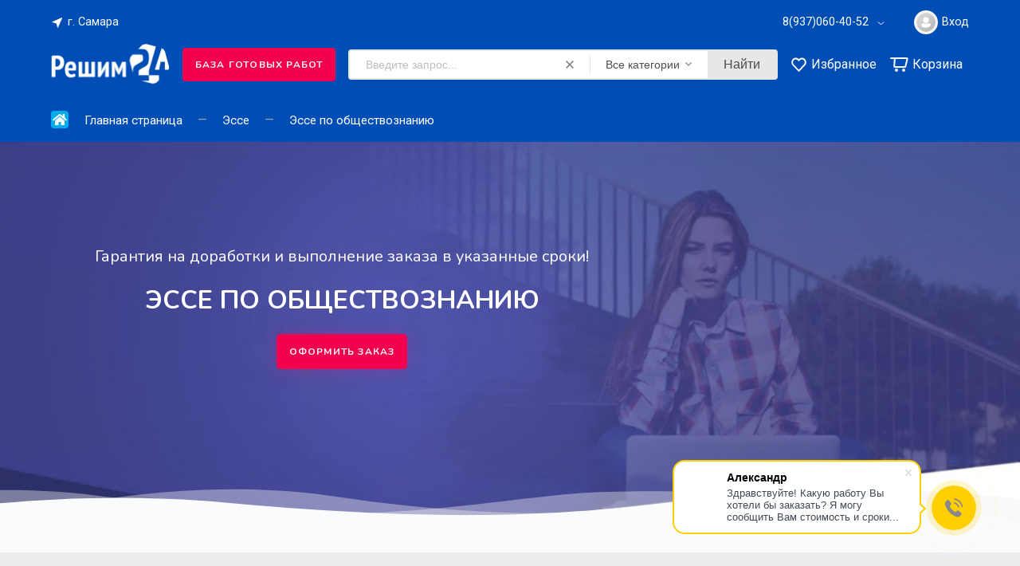

--- FILE ---
content_type: text/html; charset=utf-8
request_url: https://reshim24.com/esse/obshchestvoznanie/
body_size: 43228
content:
<!DOCTYPE html><html lang="ru_RU" class="frame--normal frame--medium font--roboto shadow-2"><head><title>Эссе по обществознанию на заказ в Решим24 - Заказать диплом недорого | Цены</title><meta http-equiv="Content-Type" content="text/html; charset=utf-8"/><meta name="viewport" content="width=device-width, initial-scale=1"/><meta http-equiv="x-ua-compatible" content="IE=edge"><meta name="keywords" content=""/><meta name="description" content="Эссе по обществознанию на заказ в Решим24. Заказать эссе недорого в Решим24. Помощь специалистов при написании эссе. Оперативно подготавливаем студенческие работы к сессии с высоким качеством и гарантией. Цены в Москве."/><script>window.theme = {id: `orion_shop_extended`,url: `/wa-data/public/shop/themes/orion_shop_extended/`,backend: `/webasyst/`,app: `shop`,scripts: ['/wa-data/public/shop/themes/orion_shop_extended/core/js/core.min.js?v1.0.0.1768979256','/wa-data/public/shop/themes/orion_shop_extended/js/orion_shop_extended.min.js?v1.0.0.1768979256','/wa-data/public/shop/themes/orion_shop_extended/js/user.js?v1.0.0.1768979256'],fonts: ['Nunito:ital,wght@0,400;0,700;1,400','Roboto:ital,wght@0,400;0,500;0,700;0,900;1,400;1,700;1,900'],settings: {button: `button-one`,font: `nunito`,fixedHeader: `1`,cookie: ``,lazy: `1`,cartUrl: `/order/`,miniCartUrl: `/cart/`,cart: [],addToCart: `Добавить в корзину`,addedToCart: `Перейти в корзину`},blocks: {}};</script><script>window.theme.colorScheme = `{"primary":["hsl(39, 46%, 55%)","hsl(0, 100%, 45%)","hsl(196, 87%, 33%)","hsl(14, 45%, 42%)","hsl(223, 85%, 58%)","hsl(201, 100%, 55%)","hsl(84, 55%, 41%)","hsl(250, 58%, 48%)","hsl(0, 0%, 11%)","hsl(168, 76%, 37%)","hsl(180, 98%, 11%)","hsl(32, 94%, 58%)","hsl(336, 85%, 49%)","hsl(48, 84%, 43%)","hsl(29, 86%, 44%)","hsl(17, 79%, 66%)","hsl(41, 88%, 56%)","hsl(114, 46%, 42%)"],"secondary":["hsl(0, 0%, 93%)","hsl(0, 3%, 93%)","hsl(174, 10%, 93%)","hsl(0, 1%, 93%)","hsl(185, 8%, 93%)","hsl(0, 0%, 92%)","hsl(0, 0%, 92%)","hsl(0, 0%, 92%)","hsl(230, 10%, 93%)","hsl(0, 0%, 92%)","hsl(150, 12%, 92%)","hsl(0, 5%, 93%)","hsl(0, 0%, 93%)","hsl(53, 22%, 93%)","hsl(0, 6%, 93%)","hsl(47, 18%, 92%)","hsl(210, 35%, 93%)","hsl(80, 22%, 93%)"],"background":["hsl(0, 0%, 100%)"],"inverse":["hsl(213, 17%, 16%)","hsl(0, 0%, 18%)","hsl(196, 95%, 10%)","hsl(17, 7%, 14%)","hsl(216, 59%, 8%)","hsl(220, 12%, 24%)","hsl(224, 79%, 4%)","hsl(280, 2%, 20%)","hsl(210, 17%, 16%)","hsl(0, 0%, 16%)","hsl(167, 40%, 9%)","hsl(195, 39%, 7%)","hsl(333, 7%, 19%)","hsl(53, 18%, 13%)","hsl(11, 26%, 12%)","hsl(0, 4%, 13%)","hsl(207, 51%, 19%)","hsl(104, 51%, 8%)"],"text":["hsl(0, 1%, 30%)","hsl(0, 3%, 6%)","hsl(190, 10%, 11%)","hsl(190, 10%, 11%)","hsl(222, 13%, 19%)","hsl(222, 13%, 19%)","hsl(0, 0%, 7%)","hsl(0, 0%, 7%)","hsl(0, 0%, 7%)","hsl(216, 17%, 6%)","hsl(0, 0%, 7%)","hsl(0, 0%, 7%)","hsl(0, 0%, 7%)","hsl(222, 13%, 19%)","hsl(0, 0%, 7%)","hsl(0, 0%, 7%)","hsl(0, 0%, 7%)","hsl(0, 0%, 7%)"],"text_inverse":["hsl(0, 0%, 100%)"],"primary_light":["hsl(39, 46%, 65%)","hsl(0, 100%, 55%)","hsl(196, 87%, 43%)","hsl(14, 45%, 52%)","hsl(223, 85%, 68%)","hsl(201, 100%, 65%)","hsl(84, 55%, 51%)","hsl(250, 58%, 58%)","hsl(0, 0%, 21%)","hsl(168, 76%, 47%)","hsl(180, 98%, 21%)","hsl(32, 94%, 68%)","hsl(336, 85%, 59%)","hsl(48, 84%, 53%)","hsl(29, 86%, 54%)","hsl(17, 79%, 76%)","hsl(41, 88%, 66%)","hsl(114, 46%, 52%)"],"primary_dark":["hsl(39, 46%, 45%)","hsl(0, 100%, 35%)","hsl(196, 87%, 23%)","hsl(14, 45%, 32%)","hsl(223, 85%, 48%)","hsl(201, 100%, 45%)","hsl(84, 55%, 31%)","hsl(250, 58%, 38%)","hsl(0, 0%, 1%)","hsl(168, 76%, 27%)","hsl(180, 98%, 1%)","hsl(32, 94%, 48%)","hsl(336, 85%, 39%)","hsl(48, 84%, 33%)","hsl(29, 86%, 34%)","hsl(17, 79%, 56%)","hsl(41, 88%, 46%)","hsl(114, 46%, 32%)"],"primary_fade":["hsla(39, 46%, 55%, 0.1)","hsla(0, 100%, 45%, 0.1)","hsla(196, 87%, 33%, 0.1)","hsla(14, 45%, 42%, 0.1)","hsla(223, 85%, 58%, 0.1)","hsla(201, 100%, 55%, 0.1)","hsla(84, 55%, 41%, 0.1)","hsla(250, 58%, 48%, 0.1)","hsla(0, 0%, 11%, 0.1)","hsla(168, 76%, 37%, 0.1)","hsla(180, 98%, 11%, 0.1)","hsla(32, 94%, 58%, 0.1)","hsla(336, 85%, 49%, 0.1)","hsla(48, 84%, 43%, 0.1)","hsla(29, 86%, 44%, 0.1)","hsla(17, 79%, 66%, 0.1)","hsla(41, 88%, 56%, 0.1)","hsla(114, 46%, 42%, 0.1)"],"secondary_light":["hsl(0, 0%, 97%)","hsl(0, 3%, 97%)","hsl(174, 10%, 97%)","hsl(0, 1%, 97%)","hsl(185, 8%, 97%)","hsl(0, 0%, 96%)","hsl(0, 0%, 96%)","hsl(0, 0%, 96%)","hsl(230, 10%, 97%)","hsl(0, 0%, 96%)","hsl(150, 12%, 96%)","hsl(0, 5%, 97%)","hsl(0, 0%, 97%)","hsl(53, 22%, 97%)","hsl(0, 6%, 97%)","hsl(47, 18%, 96%)","hsl(210, 35%, 97%)","hsl(80, 22%, 97%)"],"secondary_dark":["hsl(0, 0%, 85%)","hsl(0, 3%, 85%)","hsl(174, 10%, 85%)","hsl(0, 1%, 85%)","hsl(185, 8%, 85%)","hsl(0, 0%, 84%)","hsl(0, 0%, 84%)","hsl(0, 0%, 84%)","hsl(230, 10%, 85%)","hsl(0, 0%, 84%)","hsl(150, 12%, 84%)","hsl(0, 5%, 85%)","hsl(0, 0%, 85%)","hsl(53, 22%, 85%)","hsl(0, 6%, 85%)","hsl(47, 18%, 84%)","hsl(210, 35%, 85%)","hsl(80, 22%, 85%)"],"secondary_darker":["hsl(0, 0%, 78%)","hsl(0, 3%, 78%)","hsl(174, 10%, 78%)","hsl(0, 1%, 78%)","hsl(185, 8%, 78%)","hsl(0, 0%, 77%)","hsl(0, 0%, 77%)","hsl(0, 0%, 77%)","hsl(230, 10%, 78%)","hsl(0, 0%, 77%)","hsl(150, 12%, 77%)","hsl(0, 5%, 78%)","hsl(0, 0%, 78%)","hsl(53, 22%, 78%)","hsl(0, 6%, 78%)","hsl(47, 18%, 77%)","hsl(210, 35%, 78%)","hsl(80, 22%, 78%)"],"secondary_darken":["hsl(0, 0%, 63%)","hsl(0, 3%, 63%)","hsl(174, 10%, 63%)","hsl(0, 1%, 63%)","hsl(185, 8%, 63%)","hsl(0, 0%, 62%)","hsl(0, 0%, 62%)","hsl(0, 0%, 62%)","hsl(230, 10%, 63%)","hsl(0, 0%, 62%)","hsl(150, 12%, 62%)","hsl(0, 5%, 63%)","hsl(0, 0%, 63%)","hsl(53, 22%, 63%)","hsl(0, 6%, 63%)","hsl(47, 18%, 62%)","hsl(210, 35%, 63%)","hsl(80, 22%, 63%)"],"text_light":["hsl(0, 1%, 40%)","hsl(0, 3%, 16%)","hsl(190, 10%, 21%)","hsl(190, 10%, 21%)","hsl(222, 13%, 29%)","hsl(222, 13%, 29%)","hsl(0, 0%, 17%)","hsl(0, 0%, 17%)","hsl(0, 0%, 17%)","hsl(216, 17%, 16%)","hsl(0, 0%, 17%)","hsl(0, 0%, 17%)","hsl(0, 0%, 17%)","hsl(222, 13%, 29%)","hsl(0, 0%, 17%)","hsl(0, 0%, 17%)","hsl(0, 0%, 17%)","hsl(0, 0%, 17%)"],"text_soft":["hsl(0, 1%, 64%)","hsl(0, 3%, 40%)","hsl(190, 10%, 45%)","hsl(190, 10%, 45%)","hsl(222, 13%, 53%)","hsl(222, 13%, 53%)","hsl(0, 0%, 41%)","hsl(0, 0%, 41%)","hsl(0, 0%, 41%)","hsl(216, 17%, 40%)","hsl(0, 0%, 41%)","hsl(0, 0%, 41%)","hsl(0, 0%, 41%)","hsl(222, 13%, 53%)","hsl(0, 0%, 41%)","hsl(0, 0%, 41%)","hsl(0, 0%, 41%)","hsl(0, 0%, 41%)"],"text_fade":["hsla(0, 1%, 30%, 0.8)","hsla(0, 3%, 6%, 0.8)","hsla(190, 10%, 11%, 0.8)","hsla(190, 10%, 11%, 0.8)","hsla(222, 13%, 19%, 0.8)","hsla(222, 13%, 19%, 0.8)","hsla(0, 0%, 7%, 0.8)","hsla(0, 0%, 7%, 0.8)","hsla(0, 0%, 7%, 0.8)","hsla(216, 17%, 6%, 0.8)","hsla(0, 0%, 7%, 0.8)","hsla(0, 0%, 7%, 0.8)","hsla(0, 0%, 7%, 0.8)","hsla(222, 13%, 19%, 0.8)","hsla(0, 0%, 7%, 0.8)","hsla(0, 0%, 7%, 0.8)","hsla(0, 0%, 7%, 0.8)","hsla(0, 0%, 7%, 0.8)"],"text_fade_light":["hsla(0, 1%, 30%, 0.45)","hsla(0, 3%, 6%, 0.45)","hsla(190, 10%, 11%, 0.45)","hsla(190, 10%, 11%, 0.45)","hsla(222, 13%, 19%, 0.45)","hsla(222, 13%, 19%, 0.45)","hsla(0, 0%, 7%, 0.45)","hsla(0, 0%, 7%, 0.45)","hsla(0, 0%, 7%, 0.45)","hsla(216, 17%, 6%, 0.45)","hsla(0, 0%, 7%, 0.45)","hsla(0, 0%, 7%, 0.45)","hsla(0, 0%, 7%, 0.45)","hsla(222, 13%, 19%, 0.45)","hsla(0, 0%, 7%, 0.45)","hsla(0, 0%, 7%, 0.45)","hsla(0, 0%, 7%, 0.45)","hsla(0, 0%, 7%, 0.45)"]}`;</script><style>:root {--primary: hsl(196, 100%, 46%);--primary-light: hsl(196, 100%, 56%);--primary-dark: hsl(196, 100%, 36%);--primary-fade: hsla(196, 100%, 46%, 0.35);--secondary: hsl(0, 0%, 93%);--secondary-light: hsl(0, 0%, 97%);--secondary-dark: hsl(0, 0%, 85%);--secondary-darker: hsl(0, 0%, 78%);--secondary-darken: hsl(0, 0%, 63%);--background: hsl(0, 0%, 100%);--inverse: hsl(213, 17%, 16%);--text: hsl(0, 1%, 30%);--text-light: hsl(0, 1%, 40%);--text-soft: hsl(0, 1%, 64%);--text-fade: hsla(0, 1%, 30%, 0.8);--text-fade-light: hsla(0, 1%, 30%, 0.45);--text-inverse: hsl(0, 0%, 100%);}</style><link rel="shortcut icon" href="/favicon.ico" /><link rel="dns-prefetch" href="//fonts.googleapis.com"><link rel="preconnect" href="https://fonts.gstatic.com/" crossorigin><link rel="stylesheet" href="https://cdnjs.cloudflare.com/ajax/libs/ion-rangeslider/2.3.1/css/ion.rangeSlider.min.css"/><link href="/wa-data/public/shop/themes/orion_shop_extended/core/css/core.min.css?v1.0.0.1768979256" rel="stylesheet" /><link href="https://cdn.jsdelivr.net/npm/@splidejs/splide@3.0.0/dist/css/splide.min.css" rel="stylesheet"><link href="/wa-data/public/shop/themes/orion_shop_extended/css/orion_shop_extended.min.css?v1.0.0.1768979256" rel="stylesheet" /><link href="/wa-data/public/shop/themes/orion_shop_extended/css/user.css?v1.0.0.1768979256" rel="stylesheet" /><script src="/wa-data/public/shop/themes/orion_shop_extended/js/script-loader.js" defer></script><script src="/wa-content/js/jquery/jquery-1.11.1.min.js"></script><!-- plugin hook: 'frontend_head' -->    <link rel="stylesheet" href="/wa-apps/shop/plugins/buy1click/assets/frontend.bundle.css?v=1.30.6.1768979256" />
    <link rel="stylesheet" href="/wa-apps/shop/plugins/buy1click/css/buy1click.css?v=1.30.6.1768979256" />
    <link rel="stylesheet" href="/wa-apps/shop/plugins/buy1click/css/style__.css?v=1.30.6.1768979256" />
    <script>
        window.shop_buy1click_config = {"wa_url":"\/","form_url":"\/buy1click\/form\/","update_form_url":"\/buy1click\/update_state\/","send_form_url":"\/buy1click\/send_form\/","ping_form_url":"\/buy1click\/ping_form\/","close_form_url":"\/buy1click\/close\/","send_channel_address_url":"\/buy1click\/request_channel_code\/","send_channel_code_url":"\/buy1click\/validate_channel_code\/","is_increase_plugin_enabled":false};
    </script>
    <script src="/wa-apps/shop/plugins/buy1click/assets/frontend.bundle.js?v=1.30.6.1768979256" defer></script>
    <script src="/wa-apps/shop/plugins/buy1click/js/buy1click.js?v=1.30.6.1768979256" defer></script>
                        <link rel="stylesheet" href="https://reshim24.com/wa-data/public/shop/themes/orion_shop_extended/searchpro_plugin_field.css?v2.1.4.1768979256" />
                    <link rel="stylesheet" href="https://reshim24.com/wa-data/public/shop/plugins/searchpro/stylesheet/orion_shop_extended/field.css?1713262047" />
                                    <script src="/wa-apps/shop/plugins/searchpro/assets/frontend.field.js?v2.1.4.1768979256" defer></script>
            <link href="/wa-apps/shop/plugins/tinkoff/css/tinkoff.css?2.3.0.1768979256.1768979256" rel="stylesheet">
<script src="/wa-apps/shop/plugins/tinkoff/js/tinkoff.js?2.3.0.1768979256.1768979256"></script>
<meta property="og:url" content="https://reshim24.com/esse/obshchestvoznanie/">
<meta property="og:title" content="Эссе по обществознанию на заказ в Решим24 - Заказать диплом недорого | Цены">
<meta property="og:description" content="Эссе по обществознанию на заказ в Решим24. Заказать эссе недорого в Решим24. Помощь специалистов при написании эссе. Оперативно подготавливаем студенческие работы к сессии с высоким качеством и гарантией. Цены в Москве.">
<link rel="icon" href="/favicon.ico?v=1675149471" type="image/x-icon" /><link rel="apple-touch-icon" href="/apple-touch-icon.png?v=1675149471" /><meta name="yandex-verification" content="4aa90ef671dbdee9" />

<!-- Yandex.Metrika counter -->
<script type="text/javascript" >
   (function(m,e,t,r,i,k,a){m[i]=m[i]||function(){(m[i].a=m[i].a||[]).push(arguments)};
   m[i].l=1*new Date();
   for (var j = 0; j < document.scripts.length; j++) {if (document.scripts[j].src === r) { return; }}
   k=e.createElement(t),a=e.getElementsByTagName(t)[0],k.async=1,k.src=r,a.parentNode.insertBefore(k,a)})
   (window, document, "script", "https://mc.yandex.ru/metrika/tag.js", "ym");

   ym(92846925, "init", {
        clickmap:true,
        trackLinks:true,
        accurateTrackBounce:true,
        webvisor:true
   });
</script>
<noscript><div><img src="https://mc.yandex.ru/watch/92846925" style="position:absolute; left:-9999px;" alt="" /></div></noscript>
<!-- /Yandex.Metrika counter -->

<script>
        (function(w,d,u){
                var s=d.createElement('script');s.async=true;s.src=u+'?'+(Date.now()/60000|0);
                var h=d.getElementsByTagName('script')[0];h.parentNode.insertBefore(s,h);
        })(window,document,'https://cdn-ru.bitrix24.ru/b20354188/crm/site_button/loader_4_gzi3bc.js');
</script>






<!-- Google tag (gtag.js) -->
<script async src="https://www.googletagmanager.com/gtag/js?id=G-Y3WKRMJJDC"></script>
<script>
  window.dataLayer = window.dataLayer || [];
  function gtag(){dataLayer.push(arguments);}
  gtag('js', new Date());

  gtag('config', 'G-Y3WKRMJJDC');
</script><script async src="https://www.googletagmanager.com/gtag/js?id=G-Y3WKRMJJDC"></script>
<script>
  window.dataLayer = window.dataLayer || [];
  function gtag(){dataLayer.push(arguments);}
  gtag('js', new Date());

  gtag('config', 'G-Y3WKRMJJDC');
  
</script></head><body class="overlay-modal"><div class="element preloader-one preloader"><svg class="preloader-one__icon" width="120" height="30" viewBox="0 0 120 30" xmlns="http://www.w3.org/2000/svg"><circle cx="15" cy="15" r="15"><animate attributeName="r" from="15" to="15" begin="0s" dur="0.8s" values="15;9;15" calcMode="linear" repeatCount="indefinite"/><animate attributeName="fill-opacity" from="1" to="1" begin="0s" dur="0.8s" values="1;.5;1" calcMode="linear" repeatCount="indefinite"/></circle><circle cx="60" cy="15" r="9" fill-opacity="0.3"><animate attributeName="r" from="9" to="9" begin="0s" dur="0.8s" values="9;15;9" calcMode="linear" repeatCount="indefinite"/><animate attributeName="fill-opacity" from="0.5" to="0.5" begin="0s" dur="0.8s" values=".5;1;.5" calcMode="linear" repeatCount="indefinite"/></circle><circle cx="105" cy="15" r="15"><animate attributeName="r" from="15" to="15" begin="0s" dur="0.8s" values="15;9;15" calcMode="linear" repeatCount="indefinite"/><animate attributeName="fill-opacity" from="1" to="1" begin="0s" dur="0.8s" values="1;.5;1" calcMode="linear" repeatCount="indefinite"/></circle></svg></div><div id="main"><div class="js-header-fixed header-fixed-one frame overlay-modal js-catalog"><div class="frame__container header-fixed-one__container js-fixed-navigation"><div class="frame__center"><div class="header-fixed-one__grid header-fixed-one__grid--four"><div class="header-fixed-one__logo-wrapper"><a href="/" class="header-fixed-one__logo"><img src="/wa-data/public/shop/themes/orion_shop_extended/img/logo.png?v1704996764?v1.0.0.1768979256" alt="Решим24" class="header-fixed-one__logo-img"></a></div><a href="/item/" class="header-fixed-one__button header-fixed-one__button--text font--nunito header-fixed-one__button--text">База готовых работ</a><div class="header-fixed-one__search-wrapper">    <div class="js-searchpro__field-wrapper" id="searchpro-field-wrapper-69707b382022a"  data-params="{&quot;dropdown_status&quot;:true,&quot;category_status&quot;:true,&quot;dropdown_min_length&quot;:3,&quot;history_cookie_key&quot;:&quot;shop_searchpro_search_history&quot;,&quot;popular_status&quot;:true,&quot;popular_max_count&quot;:5,&quot;history_status&quot;:true,&quot;history_search_status&quot;:true,&quot;history_max_count&quot;:5,&quot;clear_button_status&quot;:true,&quot;escape_slash&quot;:false,&quot;dropdown_url&quot;:&quot;\/searchpro-plugin\/dropdown\/&quot;,&quot;results_url&quot;:&quot;\/search&quot;,&quot;helper_dropdown&quot;:{&quot;current&quot;:&quot;&lt;div class=\&quot;searchpro__dropdown\&quot;&gt;\n\t&lt;div class=\&quot;searchpro__dropdown-group searchpro__dropdown-group-history\&quot;&gt;\n\t\t\t\t\t&lt;div class=\&quot;searchpro__dropdown-group-title\&quot;&gt;\n\t\t\t\t\u041f\u043e\u043f\u0443\u043b\u044f\u0440\u043d\u044b\u0435 \u0437\u0430\u043f\u0440\u043e\u0441\u044b\n\t\t\t&lt;\/div&gt;\n\t\t\t&lt;div class=\&quot;searchpro__dropdown-group-entities js-searchpro__dropdown-entities\&quot;&gt;\n\t\t\t\t\t\t\t\t\t&lt;a class=\&quot;searchpro__dropdown-entity js-searchpro__dropdown-entity\&quot;\n\t\t\t\t\t   data-action=\&quot;value:data-value\&quot; data-value=\&quot;\u0444\u0438\u0437\u0438\u043a\u0430\&quot; href=\&quot;\/search\/19\/%D1%84%D0%B8%D0%B7%D0%B8%D0%BA%D0%B0\/\&quot;&gt;\n\t\t\t\t\t\t\u0444\u0438\u0437\u0438\u043a\u0430\n\n\t\t\t\t\t\t\t\t\t\t\t\t\t\t\t\t\t\t\t\t\t\t\t\t\t\t\t\t\t\t\t\t\t\t\t\t\t\t\t\t\t\t\t&lt;span class=\&quot;searchpro__dropdown-entity_subname\&quot;&gt;\n                                \u0422\u0435\u0441\u0442\u044b\n                            &lt;\/span&gt;\n\t\t\t\t\t\t\t\t\t\t\t&lt;\/a&gt;\n\t\t\t\t\t\t\t\t\t&lt;a class=\&quot;searchpro__dropdown-entity js-searchpro__dropdown-entity\&quot;\n\t\t\t\t\t   data-action=\&quot;value:data-value\&quot; data-value=\&quot;\u0445\u0438\u043c\u0438\u044f\&quot; href=\&quot;\/search\/%D1%85%D0%B8%D0%BC%D0%B8%D1%8F\/\&quot;&gt;\n\t\t\t\t\t\t\u0445\u0438\u043c\u0438\u044f\n\n\t\t\t\t\t\t\t\t\t\t\t&lt;\/a&gt;\n\t\t\t\t\t\t\t\t\t&lt;a class=\&quot;searchpro__dropdown-entity js-searchpro__dropdown-entity\&quot;\n\t\t\t\t\t   data-action=\&quot;value:data-value\&quot; data-value=\&quot;\u043c\u0430\u0442\u0435\u043c\u0430\u0442\u0438\u043a\u0430\&quot; href=\&quot;\/search\/%D0%BC%D0%B0%D1%82%D0%B5%D0%BC%D0%B0%D1%82%D0%B8%D0%BA%D0%B0\/\&quot;&gt;\n\t\t\t\t\t\t\u043c\u0430\u0442\u0435\u043c\u0430\u0442\u0438\u043a\u0430\n\n\t\t\t\t\t\t\t\t\t\t\t&lt;\/a&gt;\n\t\t\t\t\t\t\t\t\t&lt;a class=\&quot;searchpro__dropdown-entity js-searchpro__dropdown-entity\&quot;\n\t\t\t\t\t   data-action=\&quot;value:data-value\&quot; data-value=\&quot;\u044d\u0441\u0441\u0435\&quot; href=\&quot;\/search\/%D1%8D%D1%81%D1%81%D0%B5\/\&quot;&gt;\n\t\t\t\t\t\t\u044d\u0441\u0441\u0435\n\n\t\t\t\t\t\t\t\t\t\t\t&lt;\/a&gt;\n\t\t\t\t\t\t\t\t\t&lt;a class=\&quot;searchpro__dropdown-entity js-searchpro__dropdown-entity\&quot;\n\t\t\t\t\t   data-action=\&quot;value:data-value\&quot; data-value=\&quot;\u043d\u0435\u0445\u0430\u0439 \u0437\u0430\u0434\u0430\u043d\u043e \u0432\u0456\u0434\u043f\u043e\u0432\u0456\u0434\u043d\u0456\u0441\u0442\u044c \u043c\u0456\u0436 \u043c\u043d\u043e\u0436\u0438\u043d\u0430\u043c\u0438 a={a, b, c, d, e} i b = {1, 2, 3, 4, 5}: c= {(a, 1), (a, 4), (b, 3), (b, 5), (c, 2), (d, 2), (d, 5)}, \u0432\u0438\u0437\u043d\u0430\u0447\u0438\u0442\u0438, \u0447\u0438 \u0454 \u0432\u0456\u0434\u043f\u043e\u0432\u0456\u0434\u043d\u0456\u0441\u0442\u044c \u0443\u0441\u044e\u0434\u0438 \u0432\u0438\u0437\u043d\u0430\u0447\u0435\u043d\u0430, \u0444\u0443\u043d\u043a\u0446\u0456\u043e\u043d\u0430\u043b\u044c\u043d\u0430, \u0456\u043d&amp;#039;\u0454\u043a\u0442\u0438\u0432\u043d\u0430, \u0441\u044e\u0440&amp;#039;\u0454\u043a\u0442\u0438\u0432\u043d\u0430, \u0431\u0456\u0454\u043a\u0442\u0438\u0432\u043d\u0430 (\u0432\u0437\u0430\u0454\u043c\u043d\u043e \u043e\u0434\u043d\u043e\u0437\u043d\&quot; href=\&quot;\/search\/%D0%BD%D0%B5%D1%85%D0%B0%D0%B9+%D0%B7%D0%B0%D0%B4%D0%B0%D0%BD%D0%BE+%D0%B2%D1%96%D0%B4%D0%BF%D0%BE%D0%B2%D1%96%D0%B4%D0%BD%D1%96%D1%81%D1%82%D1%8C+%D0%BC%D1%96%D0%B6+%D0%BC%D0%BD%D0%BE%D0%B6%D0%B8%D0%BD%D0%B0%D0%BC%D0%B8+a%3D%7Ba%2C+b%2C+c%2C+d%2C+e%7D+i+b+%3D+%7B1%2C+2%2C+3%2C+4%2C+5%7D%3A+c%3D+%7B%28a%2C+1%29%2C+%28a%2C+4%29%2C+%28b%2C+3%29%2C+%28b%2C+5%29%2C+%28c%2C+2%29%2C+%28d%2C+2%29%2C+%28d%2C+5%29%7D%2C+%D0%B2%D0%B8%D0%B7%D0%BD%D0%B0%D1%87%D0%B8%D1%82%D0%B8%2C+%D1%87%D0%B8+%D1%94+%D0%B2%D1%96%D0%B4%D0%BF%D0%BE%D0%B2%D1%96%D0%B4%D0%BD%D1%96%D1%81%D1%82%D1%8C+%D1%83%D1%81%D1%8E%D0%B4%D0%B8+%D0%B2%D0%B8%D0%B7%D0%BD%D0%B0%D1%87%D0%B5%D0%BD%D0%B0%2C+%D1%84%D1%83%D0%BD%D0%BA%D1%86%D1%96%D0%BE%D0%BD%D0%B0%D0%BB%D1%8C%D0%BD%D0%B0%2C+%D1%96%D0%BD%27%D1%94%D0%BA%D1%82%D0%B8%D0%B2%D0%BD%D0%B0%2C+%D1%81%D1%8E%D1%80%27%D1%94%D0%BA%D1%82%D0%B8%D0%B2%D0%BD%D0%B0%2C+%D0%B1%D1%96%D1%94%D0%BA%D1%82%D0%B8%D0%B2%D0%BD%D0%B0+%28%D0%B2%D0%B7%D0%B0%D1%94%D0%BC%D0%BD%D0%BE+%D0%BE%D0%B4%D0%BD%D0%BE%D0%B7%D0%BD\/\&quot;&gt;\n\t\t\t\t\t\t\u043d\u0435\u0445\u0430\u0439 \u0437\u0430\u0434\u0430\u043d\u043e \u0432\u0456\u0434\u043f\u043e\u0432\u0456\u0434\u043d\u0456\u0441\u0442\u044c \u043c\u0456\u0436 \u043c\u043d\u043e\u0436\u0438\u043d\u0430\u043c\u0438 a={a, b, c, d, e} i b = {1, 2, 3, 4, 5}: c= {(a, 1), (a, 4), (b, 3), (b, 5), (c, 2), (d, 2), (d, 5)}, \u0432\u0438\u0437\u043d\u0430\u0447\u0438\u0442\u0438, \u0447\u0438 \u0454 \u0432\u0456\u0434\u043f\u043e\u0432\u0456\u0434\u043d\u0456\u0441\u0442\u044c \u0443\u0441\u044e\u0434\u0438 \u0432\u0438\u0437\u043d\u0430\u0447\u0435\u043d\u0430, \u0444\u0443\u043d\u043a\u0446\u0456\u043e\u043d\u0430\u043b\u044c\u043d\u0430, \u0456\u043d&amp;#039;\u0454\u043a\u0442\u0438\u0432\u043d\u0430, \u0441\u044e\u0440&amp;#039;\u0454\u043a\u0442\u0438\u0432\u043d\u0430, \u0431\u0456\u0454\u043a\u0442\u0438\u0432\u043d\u0430 (\u0432\u0437\u0430\u0454\u043c\u043d\u043e \u043e\u0434\u043d\u043e\u0437\u043d\n\n\t\t\t\t\t\t\t\t\t\t\t&lt;\/a&gt;\n\t\t\t\t\t\t\t&lt;\/div&gt;\n\t\t\t\t&lt;div class=\&quot;js-searchpro__dropdown-history\&quot;&gt;\n\t\t\t\t\t&lt;\/div&gt;\n\t&lt;\/div&gt;\n&lt;\/div&gt;\n&quot;,&quot;template&quot;:&quot;&lt;div class=\&quot;searchpro__dropdown\&quot;&gt;\n\t&lt;div class=\&quot;searchpro__dropdown-group searchpro__dropdown-group-history\&quot;&gt;\n\t\t\t\t\t&lt;div class=\&quot;searchpro__dropdown-group-title\&quot;&gt;\n\t\t\t\t\u041f\u043e\u043f\u0443\u043b\u044f\u0440\u043d\u044b\u0435 \u0437\u0430\u043f\u0440\u043e\u0441\u044b\n\t\t\t&lt;\/div&gt;\n\t\t\t&lt;div class=\&quot;searchpro__dropdown-group-entities js-searchpro__dropdown-entities\&quot;&gt;\n\t\t\t\t\t\t\t\t\t&lt;a class=\&quot;searchpro__dropdown-entity js-searchpro__dropdown-entity\&quot;\n\t\t\t\t\t   data-action=\&quot;value:data-value\&quot; data-value=\&quot;\u0444\u0438\u0437\u0438\u043a\u0430\&quot; href=\&quot;\/search\/19\/%D1%84%D0%B8%D0%B7%D0%B8%D0%BA%D0%B0\/\&quot;&gt;\n\t\t\t\t\t\t\u0444\u0438\u0437\u0438\u043a\u0430\n\n\t\t\t\t\t\t\t\t\t\t\t\t\t\t\t\t\t\t\t\t\t\t\t\t\t\t\t\t\t\t\t\t\t\t\t\t\t\t\t\t\t\t\t&lt;span class=\&quot;searchpro__dropdown-entity_subname\&quot;&gt;\n                                \u0422\u0435\u0441\u0442\u044b\n                            &lt;\/span&gt;\n\t\t\t\t\t\t\t\t\t\t\t&lt;\/a&gt;\n\t\t\t\t\t\t\t\t\t&lt;a class=\&quot;searchpro__dropdown-entity js-searchpro__dropdown-entity\&quot;\n\t\t\t\t\t   data-action=\&quot;value:data-value\&quot; data-value=\&quot;\u0445\u0438\u043c\u0438\u044f\&quot; href=\&quot;\/search\/%D1%85%D0%B8%D0%BC%D0%B8%D1%8F\/\&quot;&gt;\n\t\t\t\t\t\t\u0445\u0438\u043c\u0438\u044f\n\n\t\t\t\t\t\t\t\t\t\t\t&lt;\/a&gt;\n\t\t\t\t\t\t\t\t\t&lt;a class=\&quot;searchpro__dropdown-entity js-searchpro__dropdown-entity\&quot;\n\t\t\t\t\t   data-action=\&quot;value:data-value\&quot; data-value=\&quot;\u043c\u0430\u0442\u0435\u043c\u0430\u0442\u0438\u043a\u0430\&quot; href=\&quot;\/search\/%D0%BC%D0%B0%D1%82%D0%B5%D0%BC%D0%B0%D1%82%D0%B8%D0%BA%D0%B0\/\&quot;&gt;\n\t\t\t\t\t\t\u043c\u0430\u0442\u0435\u043c\u0430\u0442\u0438\u043a\u0430\n\n\t\t\t\t\t\t\t\t\t\t\t&lt;\/a&gt;\n\t\t\t\t\t\t\t\t\t&lt;a class=\&quot;searchpro__dropdown-entity js-searchpro__dropdown-entity\&quot;\n\t\t\t\t\t   data-action=\&quot;value:data-value\&quot; data-value=\&quot;\u044d\u0441\u0441\u0435\&quot; href=\&quot;\/search\/%D1%8D%D1%81%D1%81%D0%B5\/\&quot;&gt;\n\t\t\t\t\t\t\u044d\u0441\u0441\u0435\n\n\t\t\t\t\t\t\t\t\t\t\t&lt;\/a&gt;\n\t\t\t\t\t\t\t\t\t&lt;a class=\&quot;searchpro__dropdown-entity js-searchpro__dropdown-entity\&quot;\n\t\t\t\t\t   data-action=\&quot;value:data-value\&quot; data-value=\&quot;\u043d\u0435\u0445\u0430\u0439 \u0437\u0430\u0434\u0430\u043d\u043e \u0432\u0456\u0434\u043f\u043e\u0432\u0456\u0434\u043d\u0456\u0441\u0442\u044c \u043c\u0456\u0436 \u043c\u043d\u043e\u0436\u0438\u043d\u0430\u043c\u0438 a={a, b, c, d, e} i b = {1, 2, 3, 4, 5}: c= {(a, 1), (a, 4), (b, 3), (b, 5), (c, 2), (d, 2), (d, 5)}, \u0432\u0438\u0437\u043d\u0430\u0447\u0438\u0442\u0438, \u0447\u0438 \u0454 \u0432\u0456\u0434\u043f\u043e\u0432\u0456\u0434\u043d\u0456\u0441\u0442\u044c \u0443\u0441\u044e\u0434\u0438 \u0432\u0438\u0437\u043d\u0430\u0447\u0435\u043d\u0430, \u0444\u0443\u043d\u043a\u0446\u0456\u043e\u043d\u0430\u043b\u044c\u043d\u0430, \u0456\u043d&amp;#039;\u0454\u043a\u0442\u0438\u0432\u043d\u0430, \u0441\u044e\u0440&amp;#039;\u0454\u043a\u0442\u0438\u0432\u043d\u0430, \u0431\u0456\u0454\u043a\u0442\u0438\u0432\u043d\u0430 (\u0432\u0437\u0430\u0454\u043c\u043d\u043e \u043e\u0434\u043d\u043e\u0437\u043d\&quot; href=\&quot;\/search\/%D0%BD%D0%B5%D1%85%D0%B0%D0%B9+%D0%B7%D0%B0%D0%B4%D0%B0%D0%BD%D0%BE+%D0%B2%D1%96%D0%B4%D0%BF%D0%BE%D0%B2%D1%96%D0%B4%D0%BD%D1%96%D1%81%D1%82%D1%8C+%D0%BC%D1%96%D0%B6+%D0%BC%D0%BD%D0%BE%D0%B6%D0%B8%D0%BD%D0%B0%D0%BC%D0%B8+a%3D%7Ba%2C+b%2C+c%2C+d%2C+e%7D+i+b+%3D+%7B1%2C+2%2C+3%2C+4%2C+5%7D%3A+c%3D+%7B%28a%2C+1%29%2C+%28a%2C+4%29%2C+%28b%2C+3%29%2C+%28b%2C+5%29%2C+%28c%2C+2%29%2C+%28d%2C+2%29%2C+%28d%2C+5%29%7D%2C+%D0%B2%D0%B8%D0%B7%D0%BD%D0%B0%D1%87%D0%B8%D1%82%D0%B8%2C+%D1%87%D0%B8+%D1%94+%D0%B2%D1%96%D0%B4%D0%BF%D0%BE%D0%B2%D1%96%D0%B4%D0%BD%D1%96%D1%81%D1%82%D1%8C+%D1%83%D1%81%D1%8E%D0%B4%D0%B8+%D0%B2%D0%B8%D0%B7%D0%BD%D0%B0%D1%87%D0%B5%D0%BD%D0%B0%2C+%D1%84%D1%83%D0%BD%D0%BA%D1%86%D1%96%D0%BE%D0%BD%D0%B0%D0%BB%D1%8C%D0%BD%D0%B0%2C+%D1%96%D0%BD%27%D1%94%D0%BA%D1%82%D0%B8%D0%B2%D0%BD%D0%B0%2C+%D1%81%D1%8E%D1%80%27%D1%94%D0%BA%D1%82%D0%B8%D0%B2%D0%BD%D0%B0%2C+%D0%B1%D1%96%D1%94%D0%BA%D1%82%D0%B8%D0%B2%D0%BD%D0%B0+%28%D0%B2%D0%B7%D0%B0%D1%94%D0%BC%D0%BD%D0%BE+%D0%BE%D0%B4%D0%BD%D0%BE%D0%B7%D0%BD\/\&quot;&gt;\n\t\t\t\t\t\t\u043d\u0435\u0445\u0430\u0439 \u0437\u0430\u0434\u0430\u043d\u043e \u0432\u0456\u0434\u043f\u043e\u0432\u0456\u0434\u043d\u0456\u0441\u0442\u044c \u043c\u0456\u0436 \u043c\u043d\u043e\u0436\u0438\u043d\u0430\u043c\u0438 a={a, b, c, d, e} i b = {1, 2, 3, 4, 5}: c= {(a, 1), (a, 4), (b, 3), (b, 5), (c, 2), (d, 2), (d, 5)}, \u0432\u0438\u0437\u043d\u0430\u0447\u0438\u0442\u0438, \u0447\u0438 \u0454 \u0432\u0456\u0434\u043f\u043e\u0432\u0456\u0434\u043d\u0456\u0441\u0442\u044c \u0443\u0441\u044e\u0434\u0438 \u0432\u0438\u0437\u043d\u0430\u0447\u0435\u043d\u0430, \u0444\u0443\u043d\u043a\u0446\u0456\u043e\u043d\u0430\u043b\u044c\u043d\u0430, \u0456\u043d&amp;#039;\u0454\u043a\u0442\u0438\u0432\u043d\u0430, \u0441\u044e\u0440&amp;#039;\u0454\u043a\u0442\u0438\u0432\u043d\u0430, \u0431\u0456\u0454\u043a\u0442\u0438\u0432\u043d\u0430 (\u0432\u0437\u0430\u0454\u043c\u043d\u043e \u043e\u0434\u043d\u043e\u0437\u043d\n\n\t\t\t\t\t\t\t\t\t\t\t&lt;\/a&gt;\n\t\t\t\t\t\t\t&lt;\/div&gt;\n\t\t\t\t&lt;div class=\&quot;js-searchpro__dropdown-history\&quot;&gt;\n\t\t\t\t\t\t\t&lt;div class=\&quot;searchpro__dropdown-group-title\&quot;&gt;\n\t\t\t\t\t\u0418\u0441\u0442\u043e\u0440\u0438\u044f \u0437\u0430\u043f\u0440\u043e\u0441\u043e\u0432\n\t\t\t\t&lt;\/div&gt;\n\t\t\t\t&lt;div class=\&quot;searchpro__dropdown-group-entities js-searchpro__dropdown-entities\&quot;&gt;\n\t\t\t\t\t\t\t\t\t\t\t&lt;a class=\&quot;searchpro__dropdown-entity js-searchpro__dropdown-entity\&quot;\n\t\t\t\t\t\t   data-action=\&quot;value:data-value\&quot; data-value=\&quot;\&quot; href=\&quot;\/search\/%QUERY%\/\&quot;&gt;\n\t\t\t\t\t&lt;span class=\&quot;js-searchpro__dropdown-entity_query\&quot;&gt;\n\t\t\t\t\t\t\n\t\t\t\t\t&lt;\/span&gt;\n\t\t\t\t\t\t\t\t\t\t\t\t\t\t\t&lt;div class=\&quot;searchpro__dropdown-entity_delete-button js-searchpro__dropdown-entity_delete-button\&quot;&gt;\n\t\t\t\t\t\t\t\t\t\u0423\u0434\u0430\u043b\u0438\u0442\u044c\n\t\t\t\t\t\t\t\t&lt;\/div&gt;\n\t\t\t\t\t\t\t\t\t\t\t\t\t&lt;\/a&gt;\n\t\t\t\t\t\t\t\t\t&lt;\/div&gt;\n\t\t\t\t\t&lt;\/div&gt;\n\t&lt;\/div&gt;\n&lt;\/div&gt;\n&quot;}}" >
        <div class="js-searchpro__field">
	<div class="searchpro__field">
	<div class="searchpro__field-container js-searchpro__field-container">
		<div class="searchpro__field-input-container">
			<input class="searchpro__field-input js-searchpro__field-input" autocomplete="off"
			       placeholder="Введите запрос..."/>
			<div class="searchpro__field-clear-button js-searchpro__field-clear-button"></div>
		</div>
					
			
						<div class="searchpro__field-categories-container">
				<input type="hidden" name="category_id"
				       value="0"
				       class="js-searchpro__field-category-input"/>
				<div class="searchpro__field-categories-label js-searchpro__field-category-selector">
                    <span>
                        	                        Все категории
                                            </span>
				</div>
				<ul class="searchpro__field-categories-list js-searchpro__field-categories-list">
					<li class="js-searchpro__field-category searchpro__field-category searchpro__field-category-all selected"
					    data-id="0">Все категории
					</li>
					
																<li class="js-searchpro__field-category searchpro__field-category" data-id="1"
						    title="База готовых работ">
							<span>
								База готовых работ
							</span>
						</li>
															</ul>
			</div>
				<div class="searchpro__field-button-container">
			<div class="searchpro__field-button js-searchpro__field-button">Найти</div>
		</div>
	</div>
</div>

</div>

    </div>
</div><ul class="header-one__links-wrapper"><button class="header-fixed-one__button is-mobile js-mobile-catalog"><span class="header-fixed-one__button-icon"><span></span><span></span><span></span></span></button><li class="header-one__link header-one__link--favorite"><a href="/search/?view=favorite"><span class="header-one__link-icon"><svg class="icon-favorite " xmlns="http://www.w3.org/2000/svg" viewBox="0 0 22 22" width="21.5" height="21.5"><path d="M15 4.5c1 0 1.9.4 2.6 1.1 1.4 1.5 1.4 3.8 0 5.2l-6.7 6.7-6.7-6.7C2.8 9.3 2.8 7 4.2 5.6c.7-.7 1.6-1.1 2.6-1.1s1.9.4 2.6 1.1L11 7.2l1.4-1.6c.7-.7 1.6-1.1 2.6-1.1m0-2c-1.5 0-2.9.6-4 1.7l-.1-.1C9.8 3 8.4 2.4 6.9 2.4S4 3 2.9 4.1c-2.2 2.2-2.2 5.7 0 8l6.7 6.7 1.4 1.4 1.4-1.4 6.7-6.7c2.2-2.2 2.2-5.7 0-8-1.2-1-2.6-1.6-4.1-1.6z"/></svg></span></a></li><li class="header-one__link header-one__link--cart"><a href="/order/"><span class="header-one__link-icon"><svg class="icon-cart " xmlns="http://www.w3.org/2000/svg" width="24" height="24"><path d="M21.49 3H2a1 1 0 000 2h3.85l-.68 8.85a2 2 0 002 2.15h12.24a2 2 0 001.95-1.55l2.07-9A2 2 0 0021.49 3zm-2.08 11H7.16l.69-9h13.64l-2.08 9zM9 21a2 2 0 100-4 2 2 0 000 4zm9 0a2 2 0 100-4 2 2 0 000 4z" fill-rule="evenodd" clip-rule="evenodd"/></svg></span><span class="header-one__link-text">Корзина</span></a><span class="header-one__mini-cart"><div class="element mini-cart"><div class="mini-cart__empty js-minicart-empty "><span class="mini-cart__empty-image"><svg class="notice-image " xmlns="http://www.w3.org/2000/svg" viewBox="0 0 200 200" width="100" height="100"><circle class="notice-image__secondary-dark" cx="99.5" cy="100.5" r="99.5"/><path class="notice-image__shadow" d="M147.3 70.5h-18.9v-5c0-15.6-12.7-28.3-28.3-28.3-12.7 0-23.6 8.5-27.1 20.1L62.1 70.5h-9.3L7.2 137.7C21.9 174.2 57.7 200 99.5 200c10.8 0 21.1-1.7 30.8-4.9l23.7-32.4-6.7-92.2z"/><path class="notice-image__background" d="M124.5 92.7c-2.1 0-3.9-1.7-3.9-3.9V65.5c0-11.3-9.2-20.6-20.6-20.6s-20.6 9.2-20.6 20.6v23.3c0 2.1-1.7 3.9-3.9 3.9s-3.9-1.7-3.9-3.9V65.5c0-15.6 12.7-28.3 28.3-28.3s28.3 12.7 28.3 28.3v23.3c.2 2.2-1.5 3.9-3.7 3.9z"/><path class="notice-image__background" d="M147.3 70.5H52.8l-6.7 92.3H154l-6.7-92.3zM75.6 98.8c-5.5 0-10-4.5-10-10s4.5-10 10-10 10 4.5 10 10c0 5.6-4.5 10-10 10zm48.9 0c-5.5 0-10-4.5-10-10s4.5-10 10-10 10 4.5 10 10c0 5.6-4.5 10-10 10z"/></svg></span><h3 class="font--nunito">Ваша корзина пуста</h3><p class="mini-cart__message">Вы еще не добавили ни один товар в корзину</p></div><div class="mini-cart__full js-minicart-full is-hidden"><div class="mini-cart__header"><p class="mini-cart__title">Корзина</p><p class="mini-cart__remove-all js-minicart-remove-all"><svg class="icon-cross" viewBox="0 0 365.696 365.696" width="16" height="16" xmlns="http://www.w3.org/2000/svg"><path d="M243.188 182.86L356.32 69.726c12.5-12.5 12.5-32.766 0-45.247L341.238 9.398c-12.504-12.503-32.77-12.503-45.25 0L182.86 122.528 69.727 9.374c-12.5-12.5-32.766-12.5-45.247 0L9.375 24.457c-12.5 12.504-12.5 32.77 0 45.25l113.152 113.152L9.398 295.99c-12.503 12.503-12.503 32.769 0 45.25L24.48 356.32c12.5 12.5 32.766 12.5 45.247 0l113.132-113.132L295.99 356.32c12.503 12.5 32.769 12.5 45.25 0l15.081-15.082c12.5-12.504 12.5-32.77 0-45.25zm0 0"/></svg>Очистить корзину</p></div><ul class="mini-cart__content js-minicart "></ul><div class="mini-cart__footer"><p class="mini-cart__total"><span class="mini-cart__total-text">Итого:</span><span class="mini-cart__total-price js-minicart-total">0 <span class="ruble">₽</span></span></p><a href='/order/' target='_self' class="element button button-one font--nunito button-one--primary is-anchor "   ><span class="button-one__text">Оформить заказ</span></a></div></div></div></span></li></ul></div></div></div><div class="header-fixed-one__catalog js-fixed-catalog"><div class="element frame frame--semitone"><div class="frame__container"><div class="frame__center dropdown"><div class="element catalog-one" ><ul class="catalog-one__tabs"><li class="catalog-one__tab"><a href="/item/" class="catalog-one__tab-link catalog-one__tab-link--main  is-parent"><span class="catalog-one__tab-name">База готовых работ</span><span class="catalog-one__tab-arrow"><svg class="icon-arrow-right " xmlns="http://www.w3.org/2000/svg" viewBox="0 0 40 40" width="34" height="34"><path d="M15.5.932l-4.3 4.38 14.5 14.6-14.5 14.5 4.3 4.4 14.6-14.6 4.4-4.3-4.4-4.4L15.5.912z"/></svg></span></a></li></ul><ul class="catalog-one__content"><li class="catalog-one__item"><ul class="catalog-one__sublist catalog-one__sublist--two"><li class="element sublist-one"><div class="sublist-one__link"><span><a href="/item/esse/" target="_self" class="element link link-three link-three--primary" >Эссе</a></span></div></li><li class="element sublist-one"><div class="sublist-one__link"><span><a href="/item/testy/" target="_self" class="element link link-three link-three--primary" >Тесты</a></span></div></li><li class="element sublist-one"><div class="sublist-one__link"><span><a href="/item/stati/" target="_self" class="element link link-three link-three--primary" >Статьи</a></span></div></li><li class="element sublist-one"><div class="sublist-one__link"><span><a href="/item/referaty/" target="_self" class="element link link-three link-three--primary" >Рефераты</a></span></div></li><li class="element sublist-one"><div class="sublist-one__link"><span><a href="/item/kursovye-raboty/" target="_self" class="element link link-three link-three--primary" >Курсовые работы</a></span></div></li><li class="element sublist-one"><div class="sublist-one__link"><span><a href="/item/doklad/" target="_self" class="element link link-three link-three--primary" >Доклады</a></span></div></li><li class="element sublist-one"><div class="sublist-one__link"><span><a href="/item/kontrolnye-raboty/" target="_self" class="element link link-three link-three--primary" >Контрольные работы</a></span></div></li><li class="element sublist-one"><div class="sublist-one__link"><span><a href="/item/bilety/" target="_self" class="element link link-three link-three--primary" >Билеты</a></span></div></li><li class="element sublist-one"><div class="sublist-one__link"><span><a href="/item/diplomnye-proekty/" target="_self" class="element link link-three link-three--primary" >Дипломные проекты</a></span></div></li><li class="element sublist-one"><div class="sublist-one__link"><span><a href="/item/domashnie-raboty/" target="_self" class="element link link-three link-three--primary" >Домашние работы</a></span></div></li><li class="element sublist-one"><div class="sublist-one__link"><span><a href="/item/laboratornye-raboty/" target="_self" class="element link link-three link-three--primary" >Лабораторные работы</a></span></div></li><li class="element sublist-one"><div class="sublist-one__link"><span><a href="/item/prakticheskie-raboty/" target="_self" class="element link link-three link-three--primary" >Практические работы</a></span></div></li><li class="element sublist-one"><div class="sublist-one__link"><span><a href="/item/prezentatsii/" target="_self" class="element link link-three link-three--primary" >Презентации</a></span></div></li><li class="element sublist-one"><div class="sublist-one__link"><span><a href="/item/reshenie-zadach/" target="_self" class="element link link-three link-three--primary" >Решение задач</a></span></div></li><li class="element sublist-one"><div class="sublist-one__link"><span><a href="/item/raschetno-graficheskie-raboty/" target="_self" class="element link link-three link-three--primary" >Расчетно-графические работы</a></span></div></li><li class="element sublist-one"><div class="sublist-one__link"><span><a href="/item/chertezhi/" target="_self" class="element link link-three link-three--primary" >Чертежи</a></span></div></li></ul></li></ul></div></div></div></div></div></div><div class="header-fixed-one__catalog-overlay" id="fixed-catalog-overlay"></div><header class="frame frame--main header-one__layout"><div class="overlay" id="feedback-overlay"></div><div class="header-one"><div class="header-one__top-container frame__container"><div class="frame__center"><div class="header-one__top"><div class="header-one__top-column"><div class="element address-one"><span class="address-one__trigger address-one__trigger--map"><svg class="icon-region " viewBox="0 0 139 139" xmlns="http://www.w3.org/2000/svg" width="22" height="22"><path d="M120.969 19.378a4.024 4.024 0 00-4.452-.843L15.246 62.7a4.025 4.025 0 00.481 7.55l42.074 12.294 12.294 42.075a4.025 4.025 0 003.607 2.891c.086.008.171.008.257.008a4.02 4.02 0 003.687-2.413l44.168-101.271a4.024 4.024 0 00-.845-4.456z"/></svg>г. Самара</span><div class="address-one__popup"><div class="address-one__overlay" id="address-overlay" tabindex="-1" aria-labelledby="modal" aria-hidden="true"></div><div class="address-one__wrapper"><div class="address-one__window"><div class="address-one__grid"><div class="address-one__map-wrapper" data-coordinates='["53.210403"," 50.124286"]'><div class="address-one__loader is-active"><div></div><div></div><div></div></div></div><ul class="address-one__address-list"><li class="address-one__address"><svg class="icon-map " xmlns="http://www.w3.org/2000/svg" viewBox="0 0 512 512" width="17" height="17"><path d="M238.4 495.3C97.2 290.6 70.9 269.7 70.9 194.5 70.9 91.5 154.4 8 257.5 8S444 91.5 444 194.5c0 75.2-26.2 96.2-167.3 300.8-9.3 13.4-29.2 13.4-38.3 0zm19.1-223.1c42.9 0 77.7-34.7 77.7-77.7s-34.7-77.7-77.7-77.7-77.7 34.7-77.7 77.7 34.7 77.7 77.7 77.7z"/></svg><span>Лесная, 11а</span></li></ul></div></div></div></div></div></div><div class="header-one__top-column"><div class="element phone-two"><div class="phone-two__main phone-two__main--dropdown"><a href="tel:89370604052" class="phone-two__item" style='color: main'><span class="phone-two__number">8(937)060-40-52</span></a><button class="phone-two__button"><svg class="icon-arrow-light " xmlns="http://www.w3.org/2000/svg" width="9" height="5" fill="none"><path d="M1 .5L4.5 4 8 .5"/></svg></button></div><ul class="phone-two__dropdown"><li class="phone-two__controls"><div class="phone-two__social"><ul class="element messengers"></ul></div><button class="phone-two__feedback font--roboto feedback-btn">Заказать звонок</button></li></ul></div><div class="header-one__login header-one__login--small"><a class="header-one__login-link login-link" href="/login/"><img src="/wa-content/img/userpic.svg" alt="Вход" class="header-one__userpic header-one__userpic--main"><span class="header-one__login-text ">Вход</span></a><div class="element login-one login-popup"><div class="login-one__overlay" id="login-overlay" tabindex="-1" aria-labelledby="login modal" aria-hidden="true"></div><div class="login-one__wrapper"><div class="login-one__window"><button class="login-one__close login-close close-btn" aria-label="Close"></button><div class="login-one__auth auth forms forms--line forms--button-one forms--nunito"><h2 class="element title title--small title--center font--nunito">Вход</h2><div class="wa-login-form-wrapper wa-is-onetime-password-auth-type" id="wa-login-form-wrapper69707b382e4b7">

    <div data-action="/login/" class="js-wa-form-item">


    
    <div class="wa-info-messages" style="display: none;">
            </div>

    
                
    <div class="wa-login-form-fields js-login-form-fields-block">
                    <div class="wa-field wa-field-login " data-field-id="login" style="">
        <div class="wa-name">
            Email или телефон

            
            
        </div>
        <div class="wa-value">

                
            
    
    
    
    
                            

    
    
    
    <input class="" placeholder="Email или телефон" placeholder="Логин" title="Логин"  type="text" name="login" value="">


            
            
                            <div class="wa-send-onetime-password-edit-link-wrapper" style="display: none;">
                    <a href="javascript:void(0);" class="wa-send-onetime-password-edit-link">
                        <i class="wa-send-onetime-password-edit-icon"></i>
                        Редактировать
                    </a>
                </div>
            
            
                
        </div>
    </div>
                    <div class="wa-field wa-field-password  wa-field-onetime-password" data-field-id="password" style="display:none;">
        <div class="wa-name">
            Одноразовый пароль

            
                            <span class="wa-onetime-password-transport-message"></span>
            
        </div>
        <div class="wa-value">

                
            
                
    
    
    
        

    
    
    
    <input class="wa-onetime-password" placeholder=""  type="password" name="password" value="">


            
                            <div class="wa-onetime-password-input-message"></div>
                <div class="wa-send-again-onetime-password-link-wrapper" style="display: none">
                    <a href="/login/?send_onetime_password=1" class="wa-send-again-onetime-password-link">Выслать еще раз</a>
                    <i class="wa-send-again-onetime-password-link-loading icon16 loading" style="display: none;"></i>
                </div>
            
            
            
                
        </div>
    </div>
        
        <div class="wa-field wa-field-remember-me">
    <div class="wa-value">
        <label>
            <input type="hidden" name="remember" value="0">
            <input type="checkbox" name="remember" value="1" checked="checked"> Запомнить меня
        </label>
    </div>
</div>

        
    </div>

    <div class="wa-login-form-actions js-login-form-actions">
        <div class="wa-uncaught-errors" style="display: none;">
            </div>

                    <div class="wa-request-onetime-password-button-wrapper">
                <button class="button wa-request-onetime-password-button" data-href="/login/?send_onetime_password=1">Войти</button>
                <i class="icon16 loading wa-loading wa-request-onetime-password-button-loading" style="display: none;"></i>
            </div>
        
        <div class="wa-buttons-wrapper" style="display:none;">
            <input type="hidden" name="wa_auth_login" value="1">
            <input type="submit" value="Войти" class="wa-login-submit">
            <i class="icon16 loading wa-loading" style="display: none;"></i>
        </div>

        <div class="wa-signup-url">
            Впервые у нас? <a href="/signup/" data-type="signup">Зарегистрироваться</a>
        </div>
    </div>

    


    </div>

</div>


                    
    
    
    
    <script>
        ( function($) { "use strict";
            load([{"id":"wa-content-frontend-login-form-js","type":"js","uri":"\/wa-content\/js\/login\/login-frontend-form.min.js?v=10.1.2.1768979256"}]).then(init);

            function load(sources) {
                var deferred = $.Deferred();

                loader(sources).then( function() {
                    deferred.resolve();
                }, function(bad_sources) {
                    if (console && console.error) {
                        console.error("Error loading resource", bad_sources);
                    }
                    deferred.reject(bad_sources);
                });

                return deferred.promise();

                function loader(sources) {
                    var deferred = $.Deferred(),
                        counter = sources.length;

                    var bad_sources = [];

                    $.each(sources, function(i, source) {
                        switch (source.type) {
                            case "css":
                                loadCSS(source).then(onLoad, onError);
                                break;
                            case "js":
                                loadJS(source).then(onLoad, onError);
                                break;
                        }
                    });

                    return deferred.promise();

                    function loadCSS(source) {
                        var deferred = $.Deferred(),
                            promise = deferred.promise();

                        var $link = $("#" + source.id);
                        if ($link.length) {
                            promise = $link.data("promise");

                        } else {
                            $link = $("<link />", {
                                id: source.id,
                                rel: "stylesheet"
                            }).appendTo("head")
                                .data("promise", promise);

                            $link
                                .on("load", function() {
                                    deferred.resolve(source);
                                }).on("error", function() {
                                deferred.reject(source);
                            });

                            $link.attr("href", source.uri);
                        }

                        return promise;
                    }

                    function loadJS(source) {
                        var deferred = $.Deferred(),
                            promise = deferred.promise();

                        var $script = $("#" + source.id);
                        if ($script.length) {
                            promise = $script.data("promise");

                        } else {
                            var script = document.createElement("script");
                            document.getElementsByTagName("head")[0].appendChild(script);

                            $script = $(script)
                                .attr("id", source.id)
                                .data("promise", promise);

                            $script
                                .on("load", function() {
                                    deferred.resolve(source);
                                }).on("error", function() {
                                deferred.reject(source);
                            });

                            $script.attr("src", source.uri);
                        }

                        return promise;
                    }

                    function onLoad(source) {
                        counter -= 1;
                        watcher();
                    }

                    function onError(source) {
                        bad_sources.push(source);
                        counter -= 1;
                        watcher();
                    }

                    function watcher() {
                        if (counter === 0) {
                            if (!bad_sources.length) {
                                deferred.resolve();
                            } else {
                                deferred.reject(bad_sources);
                            }
                        }
                    }
                }
            }

            function init() {
                new WaFrontendLogin({
                    $wrapper: $("#wa-login-form-wrapper69707b382e4b7"),
                    namespace: null,
                    auth_type: "onetime_password",
                    errors: [],
                    messages: [],
                    onetime_password_url: "\/login\/?send_onetime_password=1",
                    locale: {"required":"\u041f\u043e\u043b\u0435 \u043e\u0431\u044f\u0437\u0430\u0442\u0435\u043b\u044c\u043d\u043e\u0435","login_required":"\u0412\u0432\u0435\u0434\u0438\u0442\u0435 \u0441\u0432\u043e\u0439 email-\u0430\u0434\u0440\u0435\u0441 \u0438\u043b\u0438 \u043d\u043e\u043c\u0435\u0440 \u0442\u0435\u043b\u0435\u0444\u043e\u043d\u0430.","password_required":"\u0412\u0432\u0435\u0434\u0438\u0442\u0435 \u043e\u0434\u043d\u043e\u0440\u0430\u0437\u043e\u0432\u044b\u0439 \u043a\u043e\u0434, \u0447\u0442\u043e\u0431\u044b \u0432\u043e\u0439\u0442\u0438.","captcha_required":"\u041a\u0430\u043f\u0447\u0430 \u043e\u0431\u044f\u0437\u0430\u0442\u0435\u043b\u044c\u043d\u0430","sent_by_email":"(\u043e\u0442\u043f\u0440\u0430\u0432\u043b\u0435\u043d \u043f\u043e email)","sent_by_sms":"(\u043e\u0442\u043f\u0440\u0430\u0432\u043b\u0435\u043d \u0432 SMS)"},
                    is_json_mode: true,
                    need_redirects: true,
                    is_need_confirm: false,
                    oauth_adapter_sizes: []
                });
            }

        })(jQuery);
    </script></div></div></div></div></div></div></div></div></div><div class="frame__container header-one__container"><div class="frame__center"><div class="header-one__center"><div class="header-one__logo-wrapper"><a href="/" class="header-one__logo"><img src="/wa-data/public/shop/themes/orion_shop_extended/img/logo.png?v1704996764?v1.0.0.1768979256" alt="Решим24" class="header-one__logo-img"></a></div><a href="/item/" class="header-fixed-one__button header-fixed-one__button--text font--nunito">База готовых работ</a><button class="header-fixed-one__button is-mobile js-mobile-catalog"><span class="header-fixed-one__button-icon"><span></span><span></span><span></span></span></button><div class="header-one__search-wrapper">    <div class="js-searchpro__field-wrapper" id="searchpro-field-wrapper-69707b382f0a1"  data-params="{&quot;dropdown_status&quot;:true,&quot;category_status&quot;:true,&quot;dropdown_min_length&quot;:3,&quot;history_cookie_key&quot;:&quot;shop_searchpro_search_history&quot;,&quot;popular_status&quot;:true,&quot;popular_max_count&quot;:5,&quot;history_status&quot;:true,&quot;history_search_status&quot;:true,&quot;history_max_count&quot;:5,&quot;clear_button_status&quot;:true,&quot;escape_slash&quot;:false,&quot;dropdown_url&quot;:&quot;\/searchpro-plugin\/dropdown\/&quot;,&quot;results_url&quot;:&quot;\/search&quot;,&quot;helper_dropdown&quot;:{&quot;current&quot;:&quot;&lt;div class=\&quot;searchpro__dropdown\&quot;&gt;\n\t&lt;div class=\&quot;searchpro__dropdown-group searchpro__dropdown-group-history\&quot;&gt;\n\t\t\t\t\t&lt;div class=\&quot;searchpro__dropdown-group-title\&quot;&gt;\n\t\t\t\t\u041f\u043e\u043f\u0443\u043b\u044f\u0440\u043d\u044b\u0435 \u0437\u0430\u043f\u0440\u043e\u0441\u044b\n\t\t\t&lt;\/div&gt;\n\t\t\t&lt;div class=\&quot;searchpro__dropdown-group-entities js-searchpro__dropdown-entities\&quot;&gt;\n\t\t\t\t\t\t\t\t\t&lt;a class=\&quot;searchpro__dropdown-entity js-searchpro__dropdown-entity\&quot;\n\t\t\t\t\t   data-action=\&quot;value:data-value\&quot; data-value=\&quot;\u0444\u0438\u0437\u0438\u043a\u0430\&quot; href=\&quot;\/search\/19\/%D1%84%D0%B8%D0%B7%D0%B8%D0%BA%D0%B0\/\&quot;&gt;\n\t\t\t\t\t\t\u0444\u0438\u0437\u0438\u043a\u0430\n\n\t\t\t\t\t\t\t\t\t\t\t\t\t\t\t\t\t\t\t\t\t\t\t\t\t\t\t\t\t\t\t\t\t\t\t\t\t\t\t\t\t\t\t&lt;span class=\&quot;searchpro__dropdown-entity_subname\&quot;&gt;\n                                \u0422\u0435\u0441\u0442\u044b\n                            &lt;\/span&gt;\n\t\t\t\t\t\t\t\t\t\t\t&lt;\/a&gt;\n\t\t\t\t\t\t\t\t\t&lt;a class=\&quot;searchpro__dropdown-entity js-searchpro__dropdown-entity\&quot;\n\t\t\t\t\t   data-action=\&quot;value:data-value\&quot; data-value=\&quot;\u0445\u0438\u043c\u0438\u044f\&quot; href=\&quot;\/search\/%D1%85%D0%B8%D0%BC%D0%B8%D1%8F\/\&quot;&gt;\n\t\t\t\t\t\t\u0445\u0438\u043c\u0438\u044f\n\n\t\t\t\t\t\t\t\t\t\t\t&lt;\/a&gt;\n\t\t\t\t\t\t\t\t\t&lt;a class=\&quot;searchpro__dropdown-entity js-searchpro__dropdown-entity\&quot;\n\t\t\t\t\t   data-action=\&quot;value:data-value\&quot; data-value=\&quot;\u043c\u0430\u0442\u0435\u043c\u0430\u0442\u0438\u043a\u0430\&quot; href=\&quot;\/search\/%D0%BC%D0%B0%D1%82%D0%B5%D0%BC%D0%B0%D1%82%D0%B8%D0%BA%D0%B0\/\&quot;&gt;\n\t\t\t\t\t\t\u043c\u0430\u0442\u0435\u043c\u0430\u0442\u0438\u043a\u0430\n\n\t\t\t\t\t\t\t\t\t\t\t&lt;\/a&gt;\n\t\t\t\t\t\t\t\t\t&lt;a class=\&quot;searchpro__dropdown-entity js-searchpro__dropdown-entity\&quot;\n\t\t\t\t\t   data-action=\&quot;value:data-value\&quot; data-value=\&quot;\u044d\u0441\u0441\u0435\&quot; href=\&quot;\/search\/%D1%8D%D1%81%D1%81%D0%B5\/\&quot;&gt;\n\t\t\t\t\t\t\u044d\u0441\u0441\u0435\n\n\t\t\t\t\t\t\t\t\t\t\t&lt;\/a&gt;\n\t\t\t\t\t\t\t\t\t&lt;a class=\&quot;searchpro__dropdown-entity js-searchpro__dropdown-entity\&quot;\n\t\t\t\t\t   data-action=\&quot;value:data-value\&quot; data-value=\&quot;\u043d\u0435\u0445\u0430\u0439 \u0437\u0430\u0434\u0430\u043d\u043e \u0432\u0456\u0434\u043f\u043e\u0432\u0456\u0434\u043d\u0456\u0441\u0442\u044c \u043c\u0456\u0436 \u043c\u043d\u043e\u0436\u0438\u043d\u0430\u043c\u0438 a={a, b, c, d, e} i b = {1, 2, 3, 4, 5}: c= {(a, 1), (a, 4), (b, 3), (b, 5), (c, 2), (d, 2), (d, 5)}, \u0432\u0438\u0437\u043d\u0430\u0447\u0438\u0442\u0438, \u0447\u0438 \u0454 \u0432\u0456\u0434\u043f\u043e\u0432\u0456\u0434\u043d\u0456\u0441\u0442\u044c \u0443\u0441\u044e\u0434\u0438 \u0432\u0438\u0437\u043d\u0430\u0447\u0435\u043d\u0430, \u0444\u0443\u043d\u043a\u0446\u0456\u043e\u043d\u0430\u043b\u044c\u043d\u0430, \u0456\u043d&amp;#039;\u0454\u043a\u0442\u0438\u0432\u043d\u0430, \u0441\u044e\u0440&amp;#039;\u0454\u043a\u0442\u0438\u0432\u043d\u0430, \u0431\u0456\u0454\u043a\u0442\u0438\u0432\u043d\u0430 (\u0432\u0437\u0430\u0454\u043c\u043d\u043e \u043e\u0434\u043d\u043e\u0437\u043d\&quot; href=\&quot;\/search\/%D0%BD%D0%B5%D1%85%D0%B0%D0%B9+%D0%B7%D0%B0%D0%B4%D0%B0%D0%BD%D0%BE+%D0%B2%D1%96%D0%B4%D0%BF%D0%BE%D0%B2%D1%96%D0%B4%D0%BD%D1%96%D1%81%D1%82%D1%8C+%D0%BC%D1%96%D0%B6+%D0%BC%D0%BD%D0%BE%D0%B6%D0%B8%D0%BD%D0%B0%D0%BC%D0%B8+a%3D%7Ba%2C+b%2C+c%2C+d%2C+e%7D+i+b+%3D+%7B1%2C+2%2C+3%2C+4%2C+5%7D%3A+c%3D+%7B%28a%2C+1%29%2C+%28a%2C+4%29%2C+%28b%2C+3%29%2C+%28b%2C+5%29%2C+%28c%2C+2%29%2C+%28d%2C+2%29%2C+%28d%2C+5%29%7D%2C+%D0%B2%D0%B8%D0%B7%D0%BD%D0%B0%D1%87%D0%B8%D1%82%D0%B8%2C+%D1%87%D0%B8+%D1%94+%D0%B2%D1%96%D0%B4%D0%BF%D0%BE%D0%B2%D1%96%D0%B4%D0%BD%D1%96%D1%81%D1%82%D1%8C+%D1%83%D1%81%D1%8E%D0%B4%D0%B8+%D0%B2%D0%B8%D0%B7%D0%BD%D0%B0%D1%87%D0%B5%D0%BD%D0%B0%2C+%D1%84%D1%83%D0%BD%D0%BA%D1%86%D1%96%D0%BE%D0%BD%D0%B0%D0%BB%D1%8C%D0%BD%D0%B0%2C+%D1%96%D0%BD%27%D1%94%D0%BA%D1%82%D0%B8%D0%B2%D0%BD%D0%B0%2C+%D1%81%D1%8E%D1%80%27%D1%94%D0%BA%D1%82%D0%B8%D0%B2%D0%BD%D0%B0%2C+%D0%B1%D1%96%D1%94%D0%BA%D1%82%D0%B8%D0%B2%D0%BD%D0%B0+%28%D0%B2%D0%B7%D0%B0%D1%94%D0%BC%D0%BD%D0%BE+%D0%BE%D0%B4%D0%BD%D0%BE%D0%B7%D0%BD\/\&quot;&gt;\n\t\t\t\t\t\t\u043d\u0435\u0445\u0430\u0439 \u0437\u0430\u0434\u0430\u043d\u043e \u0432\u0456\u0434\u043f\u043e\u0432\u0456\u0434\u043d\u0456\u0441\u0442\u044c \u043c\u0456\u0436 \u043c\u043d\u043e\u0436\u0438\u043d\u0430\u043c\u0438 a={a, b, c, d, e} i b = {1, 2, 3, 4, 5}: c= {(a, 1), (a, 4), (b, 3), (b, 5), (c, 2), (d, 2), (d, 5)}, \u0432\u0438\u0437\u043d\u0430\u0447\u0438\u0442\u0438, \u0447\u0438 \u0454 \u0432\u0456\u0434\u043f\u043e\u0432\u0456\u0434\u043d\u0456\u0441\u0442\u044c \u0443\u0441\u044e\u0434\u0438 \u0432\u0438\u0437\u043d\u0430\u0447\u0435\u043d\u0430, \u0444\u0443\u043d\u043a\u0446\u0456\u043e\u043d\u0430\u043b\u044c\u043d\u0430, \u0456\u043d&amp;#039;\u0454\u043a\u0442\u0438\u0432\u043d\u0430, \u0441\u044e\u0440&amp;#039;\u0454\u043a\u0442\u0438\u0432\u043d\u0430, \u0431\u0456\u0454\u043a\u0442\u0438\u0432\u043d\u0430 (\u0432\u0437\u0430\u0454\u043c\u043d\u043e \u043e\u0434\u043d\u043e\u0437\u043d\n\n\t\t\t\t\t\t\t\t\t\t\t&lt;\/a&gt;\n\t\t\t\t\t\t\t&lt;\/div&gt;\n\t\t\t\t&lt;div class=\&quot;js-searchpro__dropdown-history\&quot;&gt;\n\t\t\t\t\t&lt;\/div&gt;\n\t&lt;\/div&gt;\n&lt;\/div&gt;\n&quot;,&quot;template&quot;:&quot;&lt;div class=\&quot;searchpro__dropdown\&quot;&gt;\n\t&lt;div class=\&quot;searchpro__dropdown-group searchpro__dropdown-group-history\&quot;&gt;\n\t\t\t\t\t&lt;div class=\&quot;searchpro__dropdown-group-title\&quot;&gt;\n\t\t\t\t\u041f\u043e\u043f\u0443\u043b\u044f\u0440\u043d\u044b\u0435 \u0437\u0430\u043f\u0440\u043e\u0441\u044b\n\t\t\t&lt;\/div&gt;\n\t\t\t&lt;div class=\&quot;searchpro__dropdown-group-entities js-searchpro__dropdown-entities\&quot;&gt;\n\t\t\t\t\t\t\t\t\t&lt;a class=\&quot;searchpro__dropdown-entity js-searchpro__dropdown-entity\&quot;\n\t\t\t\t\t   data-action=\&quot;value:data-value\&quot; data-value=\&quot;\u0444\u0438\u0437\u0438\u043a\u0430\&quot; href=\&quot;\/search\/19\/%D1%84%D0%B8%D0%B7%D0%B8%D0%BA%D0%B0\/\&quot;&gt;\n\t\t\t\t\t\t\u0444\u0438\u0437\u0438\u043a\u0430\n\n\t\t\t\t\t\t\t\t\t\t\t\t\t\t\t\t\t\t\t\t\t\t\t\t\t\t\t\t\t\t\t\t\t\t\t\t\t\t\t\t\t\t\t&lt;span class=\&quot;searchpro__dropdown-entity_subname\&quot;&gt;\n                                \u0422\u0435\u0441\u0442\u044b\n                            &lt;\/span&gt;\n\t\t\t\t\t\t\t\t\t\t\t&lt;\/a&gt;\n\t\t\t\t\t\t\t\t\t&lt;a class=\&quot;searchpro__dropdown-entity js-searchpro__dropdown-entity\&quot;\n\t\t\t\t\t   data-action=\&quot;value:data-value\&quot; data-value=\&quot;\u0445\u0438\u043c\u0438\u044f\&quot; href=\&quot;\/search\/%D1%85%D0%B8%D0%BC%D0%B8%D1%8F\/\&quot;&gt;\n\t\t\t\t\t\t\u0445\u0438\u043c\u0438\u044f\n\n\t\t\t\t\t\t\t\t\t\t\t&lt;\/a&gt;\n\t\t\t\t\t\t\t\t\t&lt;a class=\&quot;searchpro__dropdown-entity js-searchpro__dropdown-entity\&quot;\n\t\t\t\t\t   data-action=\&quot;value:data-value\&quot; data-value=\&quot;\u043c\u0430\u0442\u0435\u043c\u0430\u0442\u0438\u043a\u0430\&quot; href=\&quot;\/search\/%D0%BC%D0%B0%D1%82%D0%B5%D0%BC%D0%B0%D1%82%D0%B8%D0%BA%D0%B0\/\&quot;&gt;\n\t\t\t\t\t\t\u043c\u0430\u0442\u0435\u043c\u0430\u0442\u0438\u043a\u0430\n\n\t\t\t\t\t\t\t\t\t\t\t&lt;\/a&gt;\n\t\t\t\t\t\t\t\t\t&lt;a class=\&quot;searchpro__dropdown-entity js-searchpro__dropdown-entity\&quot;\n\t\t\t\t\t   data-action=\&quot;value:data-value\&quot; data-value=\&quot;\u044d\u0441\u0441\u0435\&quot; href=\&quot;\/search\/%D1%8D%D1%81%D1%81%D0%B5\/\&quot;&gt;\n\t\t\t\t\t\t\u044d\u0441\u0441\u0435\n\n\t\t\t\t\t\t\t\t\t\t\t&lt;\/a&gt;\n\t\t\t\t\t\t\t\t\t&lt;a class=\&quot;searchpro__dropdown-entity js-searchpro__dropdown-entity\&quot;\n\t\t\t\t\t   data-action=\&quot;value:data-value\&quot; data-value=\&quot;\u043d\u0435\u0445\u0430\u0439 \u0437\u0430\u0434\u0430\u043d\u043e \u0432\u0456\u0434\u043f\u043e\u0432\u0456\u0434\u043d\u0456\u0441\u0442\u044c \u043c\u0456\u0436 \u043c\u043d\u043e\u0436\u0438\u043d\u0430\u043c\u0438 a={a, b, c, d, e} i b = {1, 2, 3, 4, 5}: c= {(a, 1), (a, 4), (b, 3), (b, 5), (c, 2), (d, 2), (d, 5)}, \u0432\u0438\u0437\u043d\u0430\u0447\u0438\u0442\u0438, \u0447\u0438 \u0454 \u0432\u0456\u0434\u043f\u043e\u0432\u0456\u0434\u043d\u0456\u0441\u0442\u044c \u0443\u0441\u044e\u0434\u0438 \u0432\u0438\u0437\u043d\u0430\u0447\u0435\u043d\u0430, \u0444\u0443\u043d\u043a\u0446\u0456\u043e\u043d\u0430\u043b\u044c\u043d\u0430, \u0456\u043d&amp;#039;\u0454\u043a\u0442\u0438\u0432\u043d\u0430, \u0441\u044e\u0440&amp;#039;\u0454\u043a\u0442\u0438\u0432\u043d\u0430, \u0431\u0456\u0454\u043a\u0442\u0438\u0432\u043d\u0430 (\u0432\u0437\u0430\u0454\u043c\u043d\u043e \u043e\u0434\u043d\u043e\u0437\u043d\&quot; href=\&quot;\/search\/%D0%BD%D0%B5%D1%85%D0%B0%D0%B9+%D0%B7%D0%B0%D0%B4%D0%B0%D0%BD%D0%BE+%D0%B2%D1%96%D0%B4%D0%BF%D0%BE%D0%B2%D1%96%D0%B4%D0%BD%D1%96%D1%81%D1%82%D1%8C+%D0%BC%D1%96%D0%B6+%D0%BC%D0%BD%D0%BE%D0%B6%D0%B8%D0%BD%D0%B0%D0%BC%D0%B8+a%3D%7Ba%2C+b%2C+c%2C+d%2C+e%7D+i+b+%3D+%7B1%2C+2%2C+3%2C+4%2C+5%7D%3A+c%3D+%7B%28a%2C+1%29%2C+%28a%2C+4%29%2C+%28b%2C+3%29%2C+%28b%2C+5%29%2C+%28c%2C+2%29%2C+%28d%2C+2%29%2C+%28d%2C+5%29%7D%2C+%D0%B2%D0%B8%D0%B7%D0%BD%D0%B0%D1%87%D0%B8%D1%82%D0%B8%2C+%D1%87%D0%B8+%D1%94+%D0%B2%D1%96%D0%B4%D0%BF%D0%BE%D0%B2%D1%96%D0%B4%D0%BD%D1%96%D1%81%D1%82%D1%8C+%D1%83%D1%81%D1%8E%D0%B4%D0%B8+%D0%B2%D0%B8%D0%B7%D0%BD%D0%B0%D1%87%D0%B5%D0%BD%D0%B0%2C+%D1%84%D1%83%D0%BD%D0%BA%D1%86%D1%96%D0%BE%D0%BD%D0%B0%D0%BB%D1%8C%D0%BD%D0%B0%2C+%D1%96%D0%BD%27%D1%94%D0%BA%D1%82%D0%B8%D0%B2%D0%BD%D0%B0%2C+%D1%81%D1%8E%D1%80%27%D1%94%D0%BA%D1%82%D0%B8%D0%B2%D0%BD%D0%B0%2C+%D0%B1%D1%96%D1%94%D0%BA%D1%82%D0%B8%D0%B2%D0%BD%D0%B0+%28%D0%B2%D0%B7%D0%B0%D1%94%D0%BC%D0%BD%D0%BE+%D0%BE%D0%B4%D0%BD%D0%BE%D0%B7%D0%BD\/\&quot;&gt;\n\t\t\t\t\t\t\u043d\u0435\u0445\u0430\u0439 \u0437\u0430\u0434\u0430\u043d\u043e \u0432\u0456\u0434\u043f\u043e\u0432\u0456\u0434\u043d\u0456\u0441\u0442\u044c \u043c\u0456\u0436 \u043c\u043d\u043e\u0436\u0438\u043d\u0430\u043c\u0438 a={a, b, c, d, e} i b = {1, 2, 3, 4, 5}: c= {(a, 1), (a, 4), (b, 3), (b, 5), (c, 2), (d, 2), (d, 5)}, \u0432\u0438\u0437\u043d\u0430\u0447\u0438\u0442\u0438, \u0447\u0438 \u0454 \u0432\u0456\u0434\u043f\u043e\u0432\u0456\u0434\u043d\u0456\u0441\u0442\u044c \u0443\u0441\u044e\u0434\u0438 \u0432\u0438\u0437\u043d\u0430\u0447\u0435\u043d\u0430, \u0444\u0443\u043d\u043a\u0446\u0456\u043e\u043d\u0430\u043b\u044c\u043d\u0430, \u0456\u043d&amp;#039;\u0454\u043a\u0442\u0438\u0432\u043d\u0430, \u0441\u044e\u0440&amp;#039;\u0454\u043a\u0442\u0438\u0432\u043d\u0430, \u0431\u0456\u0454\u043a\u0442\u0438\u0432\u043d\u0430 (\u0432\u0437\u0430\u0454\u043c\u043d\u043e \u043e\u0434\u043d\u043e\u0437\u043d\n\n\t\t\t\t\t\t\t\t\t\t\t&lt;\/a&gt;\n\t\t\t\t\t\t\t&lt;\/div&gt;\n\t\t\t\t&lt;div class=\&quot;js-searchpro__dropdown-history\&quot;&gt;\n\t\t\t\t\t\t\t&lt;div class=\&quot;searchpro__dropdown-group-title\&quot;&gt;\n\t\t\t\t\t\u0418\u0441\u0442\u043e\u0440\u0438\u044f \u0437\u0430\u043f\u0440\u043e\u0441\u043e\u0432\n\t\t\t\t&lt;\/div&gt;\n\t\t\t\t&lt;div class=\&quot;searchpro__dropdown-group-entities js-searchpro__dropdown-entities\&quot;&gt;\n\t\t\t\t\t\t\t\t\t\t\t&lt;a class=\&quot;searchpro__dropdown-entity js-searchpro__dropdown-entity\&quot;\n\t\t\t\t\t\t   data-action=\&quot;value:data-value\&quot; data-value=\&quot;\&quot; href=\&quot;\/search\/%QUERY%\/\&quot;&gt;\n\t\t\t\t\t&lt;span class=\&quot;js-searchpro__dropdown-entity_query\&quot;&gt;\n\t\t\t\t\t\t\n\t\t\t\t\t&lt;\/span&gt;\n\t\t\t\t\t\t\t\t\t\t\t\t\t\t\t&lt;div class=\&quot;searchpro__dropdown-entity_delete-button js-searchpro__dropdown-entity_delete-button\&quot;&gt;\n\t\t\t\t\t\t\t\t\t\u0423\u0434\u0430\u043b\u0438\u0442\u044c\n\t\t\t\t\t\t\t\t&lt;\/div&gt;\n\t\t\t\t\t\t\t\t\t\t\t\t\t&lt;\/a&gt;\n\t\t\t\t\t\t\t\t\t&lt;\/div&gt;\n\t\t\t\t\t&lt;\/div&gt;\n\t&lt;\/div&gt;\n&lt;\/div&gt;\n&quot;}}" >
        <div class="js-searchpro__field">
	<div class="searchpro__field">
	<div class="searchpro__field-container js-searchpro__field-container">
		<div class="searchpro__field-input-container">
			<input class="searchpro__field-input js-searchpro__field-input" autocomplete="off"
			       placeholder="Введите запрос..."/>
			<div class="searchpro__field-clear-button js-searchpro__field-clear-button"></div>
		</div>
					
			
						<div class="searchpro__field-categories-container">
				<input type="hidden" name="category_id"
				       value="0"
				       class="js-searchpro__field-category-input"/>
				<div class="searchpro__field-categories-label js-searchpro__field-category-selector">
                    <span>
                        	                        Все категории
                                            </span>
				</div>
				<ul class="searchpro__field-categories-list js-searchpro__field-categories-list">
					<li class="js-searchpro__field-category searchpro__field-category searchpro__field-category-all selected"
					    data-id="0">Все категории
					</li>
					
																<li class="js-searchpro__field-category searchpro__field-category" data-id="1"
						    title="База готовых работ">
							<span>
								База готовых работ
							</span>
						</li>
															</ul>
			</div>
				<div class="searchpro__field-button-container">
			<div class="searchpro__field-button js-searchpro__field-button">Найти</div>
		</div>
	</div>
</div>

</div>

    </div>
</div><ul class="header-one__links-wrapper"><li class="header-one__link header-one__link--favorite"><a href="/search/?view=favorite"><span class="header-one__link-icon"><svg class="icon-favorite " xmlns="http://www.w3.org/2000/svg" viewBox="0 0 22 22" width="21.5" height="21.5"><path d="M15 4.5c1 0 1.9.4 2.6 1.1 1.4 1.5 1.4 3.8 0 5.2l-6.7 6.7-6.7-6.7C2.8 9.3 2.8 7 4.2 5.6c.7-.7 1.6-1.1 2.6-1.1s1.9.4 2.6 1.1L11 7.2l1.4-1.6c.7-.7 1.6-1.1 2.6-1.1m0-2c-1.5 0-2.9.6-4 1.7l-.1-.1C9.8 3 8.4 2.4 6.9 2.4S4 3 2.9 4.1c-2.2 2.2-2.2 5.7 0 8l6.7 6.7 1.4 1.4 1.4-1.4 6.7-6.7c2.2-2.2 2.2-5.7 0-8-1.2-1-2.6-1.6-4.1-1.6z"/></svg></span><span class="header-one__link-text">Избранное</span></a></li><li class="header-one__link header-one__link--cart"><a href="/order/"><span class="header-one__link-icon"><svg class="icon-cart " xmlns="http://www.w3.org/2000/svg" width="24" height="24"><path d="M21.49 3H2a1 1 0 000 2h3.85l-.68 8.85a2 2 0 002 2.15h12.24a2 2 0 001.95-1.55l2.07-9A2 2 0 0021.49 3zm-2.08 11H7.16l.69-9h13.64l-2.08 9zM9 21a2 2 0 100-4 2 2 0 000 4zm9 0a2 2 0 100-4 2 2 0 000 4z" fill-rule="evenodd" clip-rule="evenodd"/></svg><span class="header-one__link-counter js-minicart-counter " style="background: hsl(340, 100%, 48%)"></span></span><span class="header-one__link-text">Корзина</span></a><span class="header-one__mini-cart"><div class="element mini-cart"><div class="mini-cart__empty js-minicart-empty "><span class="mini-cart__empty-image"><svg class="notice-image " xmlns="http://www.w3.org/2000/svg" viewBox="0 0 200 200" width="100" height="100"><circle class="notice-image__secondary-dark" cx="99.5" cy="100.5" r="99.5"/><path class="notice-image__shadow" d="M147.3 70.5h-18.9v-5c0-15.6-12.7-28.3-28.3-28.3-12.7 0-23.6 8.5-27.1 20.1L62.1 70.5h-9.3L7.2 137.7C21.9 174.2 57.7 200 99.5 200c10.8 0 21.1-1.7 30.8-4.9l23.7-32.4-6.7-92.2z"/><path class="notice-image__background" d="M124.5 92.7c-2.1 0-3.9-1.7-3.9-3.9V65.5c0-11.3-9.2-20.6-20.6-20.6s-20.6 9.2-20.6 20.6v23.3c0 2.1-1.7 3.9-3.9 3.9s-3.9-1.7-3.9-3.9V65.5c0-15.6 12.7-28.3 28.3-28.3s28.3 12.7 28.3 28.3v23.3c.2 2.2-1.5 3.9-3.7 3.9z"/><path class="notice-image__background" d="M147.3 70.5H52.8l-6.7 92.3H154l-6.7-92.3zM75.6 98.8c-5.5 0-10-4.5-10-10s4.5-10 10-10 10 4.5 10 10c0 5.6-4.5 10-10 10zm48.9 0c-5.5 0-10-4.5-10-10s4.5-10 10-10 10 4.5 10 10c0 5.6-4.5 10-10 10z"/></svg></span><h3 class="font--nunito">Ваша корзина пуста</h3><p class="mini-cart__message">Вы еще не добавили ни один товар в корзину</p></div><div class="mini-cart__full js-minicart-full is-hidden"><div class="mini-cart__header"><p class="mini-cart__title">Корзина</p><p class="mini-cart__remove-all js-minicart-remove-all"><svg class="icon-cross" viewBox="0 0 365.696 365.696" width="16" height="16" xmlns="http://www.w3.org/2000/svg"><path d="M243.188 182.86L356.32 69.726c12.5-12.5 12.5-32.766 0-45.247L341.238 9.398c-12.504-12.503-32.77-12.503-45.25 0L182.86 122.528 69.727 9.374c-12.5-12.5-32.766-12.5-45.247 0L9.375 24.457c-12.5 12.504-12.5 32.77 0 45.25l113.152 113.152L9.398 295.99c-12.503 12.503-12.503 32.769 0 45.25L24.48 356.32c12.5 12.5 32.766 12.5 45.247 0l113.132-113.132L295.99 356.32c12.503 12.5 32.769 12.5 45.25 0l15.081-15.082c12.5-12.504 12.5-32.77 0-45.25zm0 0"/></svg>Очистить корзину</p></div><ul class="mini-cart__content js-minicart "></ul><div class="mini-cart__footer"><p class="mini-cart__total"><span class="mini-cart__total-text">Итого:</span><span class="mini-cart__total-price js-minicart-total">0 <span class="ruble">₽</span></span></p><a href='/order/' target='_self' class="element button button-one font--nunito button-one--primary is-anchor "   ><span class="button-one__text">Оформить заказ</span></a></div></div></div></span></li></ul></div></div></div></div><section class="feedback-popup__layout"><div class="feedback-popup"><button class="feedback-popup__close close-btn"></button><div class="feedback-popup__form"><div class="feedback"><div class="feedback__wrapper"><h3 class="feedback__title font--nunito">Получите консультацию специалистов</h3><p class="feedback__subtitle">Ответим в течение 15 минут</p><form id="feedback" method="post" action=""><input type="hidden" name="subject" value="Сlient left a request on "><div class="feedback__block"><label for="name" class="feedback__label feedback__label--required font--nunito">Имя :</label><input id="name" class="feedback__input" name="name" type="text" placeholder="Ваше имя" value=""></div><input type="hidden" name="email" value="no-email@mail.com"><div class="feedback__block"><label for="phone" class="feedback__label feedback__label--required font--nunito">Телефон :</label><input id="phone" class="feedback__input" name="body" type="tel" data-code="7" value="" ></div><div class="feedback__block feedback__block--hidden"><label for="message" class="feedback__label">Сообщение :</label><input type="text" id="message" name="message" placeholder="Сообщение" ></div><div class="feedback__block"><div class="wa-captcha">
    <p>
        <img class="wa-captcha-img" src="/shop/captcha.php?rid=176897925669707b3833fbe" alt="CAPTCHA" title="Обновить капчу (CAPTCHA)">
        <strong>&rarr;</strong>
        <input type="text" name="captcha" class="wa-captcha-input" autocomplete="off">
    </p>
    <p>
        <a href="#" class="wa-captcha-refresh">Обновить капчу (CAPTCHA)</a>
    </p>
    <script>
        $(function () {
            $('div.wa-captcha .wa-captcha-img').on('load', function () {
                $(window).trigger('wa_captcha_loaded');
            });

            $('div.wa-captcha .wa-captcha-refresh, div.wa-captcha .wa-captcha-img').click(function () {
                var $wrapper = $(this).parents('div.wa-captcha'),
                    $input = $wrapper.find('.wa-captcha-input'),
                    $img = $wrapper.find('.wa-captcha-img'),
                    src = $img.attr('src');

                if ($img.length) {
                    $img.attr('src', src.replace(/\?.*$/, '?rid=' + Math.random()));
                    $img.one('load', function () {
                        $(window).trigger('wa_captcha_loaded');
                        $input.val('').focus();
                    });
                }

                return false;
            });
        });
    </script>
</div>
</div><div class="feedback__block"><label class="feedback__agree"><input type="hidden" name="agree_to_terms" value=""><input id="agree" class="hidden-xs-up" type="checkbox" name="agree_to_terms" value="1" ><label class="cbx" for="agree"></label><label class="lbl feedback__agree-text" for="agree">Я принимаю условия <a class="feedback__agree-link" href="/politika-konfidencialnosti/" target="_blank">политики конфиденциальности</a></label></label></div><div class="feedback__btn"><input class="button button-one button-one--primary" name="orion-send" type="submit" value="Отправить"></div></form></div></div></div></div></section><div class="element dialog"><div class="dialog__overlay" id="dialog-overlay" tabindex="-1" aria-labelledby="login modal" aria-hidden="true"></div><div class="dialog__wrapper"><div class="dialog__window"><div class="dialog__container"></div><div class="dialog__close close-btn close-btn--small"></div></div></div></div><div class="element message message--center is-hidden js-cart-message"><div class="message__icon"><svg class="icon-check " xmlns="http://www.w3.org/2000/svg" viewBox="0 0 512 512" width="15" height="15"><path d="M173.9 439.4L7.5 273c-10-10-10-26.2 0-36.2l36.2-36.2c10-10 26.2-10 36.2 0L192 312.7 432.1 72.6c10-10 26.2-10 36.2 0l36.2 36.2c10 10 10 26.2 0 36.2L210.1 439.4c-10 10-26.2 10-36.2 0z"/></svg></div>Товар успешно добавлен в корзину</div><div class="header-one__catalog js-header-catalog"><div class="element frame frame--semitone"><div class="frame__container"><div class="frame__center dropdown"><div class="element catalog-one" ><ul class="catalog-one__tabs"><li class="catalog-one__tab"><a href="/item/" class="catalog-one__tab-link catalog-one__tab-link--main  is-parent"><span class="catalog-one__tab-name">База готовых работ</span><span class="catalog-one__tab-arrow"><svg class="icon-arrow-right " xmlns="http://www.w3.org/2000/svg" viewBox="0 0 40 40" width="34" height="34"><path d="M15.5.932l-4.3 4.38 14.5 14.6-14.5 14.5 4.3 4.4 14.6-14.6 4.4-4.3-4.4-4.4L15.5.912z"/></svg></span></a></li></ul><ul class="catalog-one__content"><li class="catalog-one__item"><ul class="catalog-one__sublist catalog-one__sublist--two"><li class="element sublist-one"><div class="sublist-one__link"><span><a href="/item/esse/" target="_self" class="element link link-three link-three--primary" >Эссе</a></span></div></li><li class="element sublist-one"><div class="sublist-one__link"><span><a href="/item/testy/" target="_self" class="element link link-three link-three--primary" >Тесты</a></span></div></li><li class="element sublist-one"><div class="sublist-one__link"><span><a href="/item/stati/" target="_self" class="element link link-three link-three--primary" >Статьи</a></span></div></li><li class="element sublist-one"><div class="sublist-one__link"><span><a href="/item/referaty/" target="_self" class="element link link-three link-three--primary" >Рефераты</a></span></div></li><li class="element sublist-one"><div class="sublist-one__link"><span><a href="/item/kursovye-raboty/" target="_self" class="element link link-three link-three--primary" >Курсовые работы</a></span></div></li><li class="element sublist-one"><div class="sublist-one__link"><span><a href="/item/doklad/" target="_self" class="element link link-three link-three--primary" >Доклады</a></span></div></li><li class="element sublist-one"><div class="sublist-one__link"><span><a href="/item/kontrolnye-raboty/" target="_self" class="element link link-three link-three--primary" >Контрольные работы</a></span></div></li><li class="element sublist-one"><div class="sublist-one__link"><span><a href="/item/bilety/" target="_self" class="element link link-three link-three--primary" >Билеты</a></span></div></li><li class="element sublist-one"><div class="sublist-one__link"><span><a href="/item/diplomnye-proekty/" target="_self" class="element link link-three link-three--primary" >Дипломные проекты</a></span></div></li><li class="element sublist-one"><div class="sublist-one__link"><span><a href="/item/domashnie-raboty/" target="_self" class="element link link-three link-three--primary" >Домашние работы</a></span></div></li><li class="element sublist-one"><div class="sublist-one__link"><span><a href="/item/laboratornye-raboty/" target="_self" class="element link link-three link-three--primary" >Лабораторные работы</a></span></div></li><li class="element sublist-one"><div class="sublist-one__link"><span><a href="/item/prakticheskie-raboty/" target="_self" class="element link link-three link-three--primary" >Практические работы</a></span></div></li><li class="element sublist-one"><div class="sublist-one__link"><span><a href="/item/prezentatsii/" target="_self" class="element link link-three link-three--primary" >Презентации</a></span></div></li><li class="element sublist-one"><div class="sublist-one__link"><span><a href="/item/reshenie-zadach/" target="_self" class="element link link-three link-three--primary" >Решение задач</a></span></div></li><li class="element sublist-one"><div class="sublist-one__link"><span><a href="/item/raschetno-graficheskie-raboty/" target="_self" class="element link link-three link-three--primary" >Расчетно-графические работы</a></span></div></li><li class="element sublist-one"><div class="sublist-one__link"><span><a href="/item/chertezhi/" target="_self" class="element link link-three link-three--primary" >Чертежи</a></span></div></li></ul></li></ul></div></div></div></div></div><div class="header-one__catalog-overlay" id="header-catalog-overlay"></div></header><div class="header-mobile"><div class="header-mobile__wrapper"><div class="header-mobile__top"><a href="/" class="header-mobile__logo"><img src="/wa-data/public/shop/themes/orion_shop_extended/img/logo_mobile.png?v1704996764?v1.0.0.1768979256" alt="Решим24" class="header-mobile__logo-img"></a><button class="header-mobile__button js-mobile-catalog"><span class="header-mobile__button-icon"><span></span><span></span><span></span></span></button></div><div class="header-mobile__bottom">    <div class="js-searchpro__field-wrapper" id="searchpro-field-wrapper-69707b3838984"  data-params="{&quot;dropdown_status&quot;:true,&quot;category_status&quot;:true,&quot;dropdown_min_length&quot;:3,&quot;history_cookie_key&quot;:&quot;shop_searchpro_search_history&quot;,&quot;popular_status&quot;:true,&quot;popular_max_count&quot;:5,&quot;history_status&quot;:true,&quot;history_search_status&quot;:true,&quot;history_max_count&quot;:5,&quot;clear_button_status&quot;:true,&quot;escape_slash&quot;:false,&quot;dropdown_url&quot;:&quot;\/searchpro-plugin\/dropdown\/&quot;,&quot;results_url&quot;:&quot;\/search&quot;,&quot;helper_dropdown&quot;:{&quot;current&quot;:&quot;&lt;div class=\&quot;searchpro__dropdown\&quot;&gt;\n\t&lt;div class=\&quot;searchpro__dropdown-group searchpro__dropdown-group-history\&quot;&gt;\n\t\t\t\t\t&lt;div class=\&quot;searchpro__dropdown-group-title\&quot;&gt;\n\t\t\t\t\u041f\u043e\u043f\u0443\u043b\u044f\u0440\u043d\u044b\u0435 \u0437\u0430\u043f\u0440\u043e\u0441\u044b\n\t\t\t&lt;\/div&gt;\n\t\t\t&lt;div class=\&quot;searchpro__dropdown-group-entities js-searchpro__dropdown-entities\&quot;&gt;\n\t\t\t\t\t\t\t\t\t&lt;a class=\&quot;searchpro__dropdown-entity js-searchpro__dropdown-entity\&quot;\n\t\t\t\t\t   data-action=\&quot;value:data-value\&quot; data-value=\&quot;\u0444\u0438\u0437\u0438\u043a\u0430\&quot; href=\&quot;\/search\/19\/%D1%84%D0%B8%D0%B7%D0%B8%D0%BA%D0%B0\/\&quot;&gt;\n\t\t\t\t\t\t\u0444\u0438\u0437\u0438\u043a\u0430\n\n\t\t\t\t\t\t\t\t\t\t\t\t\t\t\t\t\t\t\t\t\t\t\t\t\t\t\t\t\t\t\t\t\t\t\t\t\t\t\t\t\t\t\t&lt;span class=\&quot;searchpro__dropdown-entity_subname\&quot;&gt;\n                                \u0422\u0435\u0441\u0442\u044b\n                            &lt;\/span&gt;\n\t\t\t\t\t\t\t\t\t\t\t&lt;\/a&gt;\n\t\t\t\t\t\t\t\t\t&lt;a class=\&quot;searchpro__dropdown-entity js-searchpro__dropdown-entity\&quot;\n\t\t\t\t\t   data-action=\&quot;value:data-value\&quot; data-value=\&quot;\u0445\u0438\u043c\u0438\u044f\&quot; href=\&quot;\/search\/%D1%85%D0%B8%D0%BC%D0%B8%D1%8F\/\&quot;&gt;\n\t\t\t\t\t\t\u0445\u0438\u043c\u0438\u044f\n\n\t\t\t\t\t\t\t\t\t\t\t&lt;\/a&gt;\n\t\t\t\t\t\t\t\t\t&lt;a class=\&quot;searchpro__dropdown-entity js-searchpro__dropdown-entity\&quot;\n\t\t\t\t\t   data-action=\&quot;value:data-value\&quot; data-value=\&quot;\u043c\u0430\u0442\u0435\u043c\u0430\u0442\u0438\u043a\u0430\&quot; href=\&quot;\/search\/%D0%BC%D0%B0%D1%82%D0%B5%D0%BC%D0%B0%D1%82%D0%B8%D0%BA%D0%B0\/\&quot;&gt;\n\t\t\t\t\t\t\u043c\u0430\u0442\u0435\u043c\u0430\u0442\u0438\u043a\u0430\n\n\t\t\t\t\t\t\t\t\t\t\t&lt;\/a&gt;\n\t\t\t\t\t\t\t\t\t&lt;a class=\&quot;searchpro__dropdown-entity js-searchpro__dropdown-entity\&quot;\n\t\t\t\t\t   data-action=\&quot;value:data-value\&quot; data-value=\&quot;\u044d\u0441\u0441\u0435\&quot; href=\&quot;\/search\/%D1%8D%D1%81%D1%81%D0%B5\/\&quot;&gt;\n\t\t\t\t\t\t\u044d\u0441\u0441\u0435\n\n\t\t\t\t\t\t\t\t\t\t\t&lt;\/a&gt;\n\t\t\t\t\t\t\t\t\t&lt;a class=\&quot;searchpro__dropdown-entity js-searchpro__dropdown-entity\&quot;\n\t\t\t\t\t   data-action=\&quot;value:data-value\&quot; data-value=\&quot;\u043d\u0435\u0445\u0430\u0439 \u0437\u0430\u0434\u0430\u043d\u043e \u0432\u0456\u0434\u043f\u043e\u0432\u0456\u0434\u043d\u0456\u0441\u0442\u044c \u043c\u0456\u0436 \u043c\u043d\u043e\u0436\u0438\u043d\u0430\u043c\u0438 a={a, b, c, d, e} i b = {1, 2, 3, 4, 5}: c= {(a, 1), (a, 4), (b, 3), (b, 5), (c, 2), (d, 2), (d, 5)}, \u0432\u0438\u0437\u043d\u0430\u0447\u0438\u0442\u0438, \u0447\u0438 \u0454 \u0432\u0456\u0434\u043f\u043e\u0432\u0456\u0434\u043d\u0456\u0441\u0442\u044c \u0443\u0441\u044e\u0434\u0438 \u0432\u0438\u0437\u043d\u0430\u0447\u0435\u043d\u0430, \u0444\u0443\u043d\u043a\u0446\u0456\u043e\u043d\u0430\u043b\u044c\u043d\u0430, \u0456\u043d&amp;#039;\u0454\u043a\u0442\u0438\u0432\u043d\u0430, \u0441\u044e\u0440&amp;#039;\u0454\u043a\u0442\u0438\u0432\u043d\u0430, \u0431\u0456\u0454\u043a\u0442\u0438\u0432\u043d\u0430 (\u0432\u0437\u0430\u0454\u043c\u043d\u043e \u043e\u0434\u043d\u043e\u0437\u043d\&quot; href=\&quot;\/search\/%D0%BD%D0%B5%D1%85%D0%B0%D0%B9+%D0%B7%D0%B0%D0%B4%D0%B0%D0%BD%D0%BE+%D0%B2%D1%96%D0%B4%D0%BF%D0%BE%D0%B2%D1%96%D0%B4%D0%BD%D1%96%D1%81%D1%82%D1%8C+%D0%BC%D1%96%D0%B6+%D0%BC%D0%BD%D0%BE%D0%B6%D0%B8%D0%BD%D0%B0%D0%BC%D0%B8+a%3D%7Ba%2C+b%2C+c%2C+d%2C+e%7D+i+b+%3D+%7B1%2C+2%2C+3%2C+4%2C+5%7D%3A+c%3D+%7B%28a%2C+1%29%2C+%28a%2C+4%29%2C+%28b%2C+3%29%2C+%28b%2C+5%29%2C+%28c%2C+2%29%2C+%28d%2C+2%29%2C+%28d%2C+5%29%7D%2C+%D0%B2%D0%B8%D0%B7%D0%BD%D0%B0%D1%87%D0%B8%D1%82%D0%B8%2C+%D1%87%D0%B8+%D1%94+%D0%B2%D1%96%D0%B4%D0%BF%D0%BE%D0%B2%D1%96%D0%B4%D0%BD%D1%96%D1%81%D1%82%D1%8C+%D1%83%D1%81%D1%8E%D0%B4%D0%B8+%D0%B2%D0%B8%D0%B7%D0%BD%D0%B0%D1%87%D0%B5%D0%BD%D0%B0%2C+%D1%84%D1%83%D0%BD%D0%BA%D1%86%D1%96%D0%BE%D0%BD%D0%B0%D0%BB%D1%8C%D0%BD%D0%B0%2C+%D1%96%D0%BD%27%D1%94%D0%BA%D1%82%D0%B8%D0%B2%D0%BD%D0%B0%2C+%D1%81%D1%8E%D1%80%27%D1%94%D0%BA%D1%82%D0%B8%D0%B2%D0%BD%D0%B0%2C+%D0%B1%D1%96%D1%94%D0%BA%D1%82%D0%B8%D0%B2%D0%BD%D0%B0+%28%D0%B2%D0%B7%D0%B0%D1%94%D0%BC%D0%BD%D0%BE+%D0%BE%D0%B4%D0%BD%D0%BE%D0%B7%D0%BD\/\&quot;&gt;\n\t\t\t\t\t\t\u043d\u0435\u0445\u0430\u0439 \u0437\u0430\u0434\u0430\u043d\u043e \u0432\u0456\u0434\u043f\u043e\u0432\u0456\u0434\u043d\u0456\u0441\u0442\u044c \u043c\u0456\u0436 \u043c\u043d\u043e\u0436\u0438\u043d\u0430\u043c\u0438 a={a, b, c, d, e} i b = {1, 2, 3, 4, 5}: c= {(a, 1), (a, 4), (b, 3), (b, 5), (c, 2), (d, 2), (d, 5)}, \u0432\u0438\u0437\u043d\u0430\u0447\u0438\u0442\u0438, \u0447\u0438 \u0454 \u0432\u0456\u0434\u043f\u043e\u0432\u0456\u0434\u043d\u0456\u0441\u0442\u044c \u0443\u0441\u044e\u0434\u0438 \u0432\u0438\u0437\u043d\u0430\u0447\u0435\u043d\u0430, \u0444\u0443\u043d\u043a\u0446\u0456\u043e\u043d\u0430\u043b\u044c\u043d\u0430, \u0456\u043d&amp;#039;\u0454\u043a\u0442\u0438\u0432\u043d\u0430, \u0441\u044e\u0440&amp;#039;\u0454\u043a\u0442\u0438\u0432\u043d\u0430, \u0431\u0456\u0454\u043a\u0442\u0438\u0432\u043d\u0430 (\u0432\u0437\u0430\u0454\u043c\u043d\u043e \u043e\u0434\u043d\u043e\u0437\u043d\n\n\t\t\t\t\t\t\t\t\t\t\t&lt;\/a&gt;\n\t\t\t\t\t\t\t&lt;\/div&gt;\n\t\t\t\t&lt;div class=\&quot;js-searchpro__dropdown-history\&quot;&gt;\n\t\t\t\t\t&lt;\/div&gt;\n\t&lt;\/div&gt;\n&lt;\/div&gt;\n&quot;,&quot;template&quot;:&quot;&lt;div class=\&quot;searchpro__dropdown\&quot;&gt;\n\t&lt;div class=\&quot;searchpro__dropdown-group searchpro__dropdown-group-history\&quot;&gt;\n\t\t\t\t\t&lt;div class=\&quot;searchpro__dropdown-group-title\&quot;&gt;\n\t\t\t\t\u041f\u043e\u043f\u0443\u043b\u044f\u0440\u043d\u044b\u0435 \u0437\u0430\u043f\u0440\u043e\u0441\u044b\n\t\t\t&lt;\/div&gt;\n\t\t\t&lt;div class=\&quot;searchpro__dropdown-group-entities js-searchpro__dropdown-entities\&quot;&gt;\n\t\t\t\t\t\t\t\t\t&lt;a class=\&quot;searchpro__dropdown-entity js-searchpro__dropdown-entity\&quot;\n\t\t\t\t\t   data-action=\&quot;value:data-value\&quot; data-value=\&quot;\u0444\u0438\u0437\u0438\u043a\u0430\&quot; href=\&quot;\/search\/19\/%D1%84%D0%B8%D0%B7%D0%B8%D0%BA%D0%B0\/\&quot;&gt;\n\t\t\t\t\t\t\u0444\u0438\u0437\u0438\u043a\u0430\n\n\t\t\t\t\t\t\t\t\t\t\t\t\t\t\t\t\t\t\t\t\t\t\t\t\t\t\t\t\t\t\t\t\t\t\t\t\t\t\t\t\t\t\t&lt;span class=\&quot;searchpro__dropdown-entity_subname\&quot;&gt;\n                                \u0422\u0435\u0441\u0442\u044b\n                            &lt;\/span&gt;\n\t\t\t\t\t\t\t\t\t\t\t&lt;\/a&gt;\n\t\t\t\t\t\t\t\t\t&lt;a class=\&quot;searchpro__dropdown-entity js-searchpro__dropdown-entity\&quot;\n\t\t\t\t\t   data-action=\&quot;value:data-value\&quot; data-value=\&quot;\u0445\u0438\u043c\u0438\u044f\&quot; href=\&quot;\/search\/%D1%85%D0%B8%D0%BC%D0%B8%D1%8F\/\&quot;&gt;\n\t\t\t\t\t\t\u0445\u0438\u043c\u0438\u044f\n\n\t\t\t\t\t\t\t\t\t\t\t&lt;\/a&gt;\n\t\t\t\t\t\t\t\t\t&lt;a class=\&quot;searchpro__dropdown-entity js-searchpro__dropdown-entity\&quot;\n\t\t\t\t\t   data-action=\&quot;value:data-value\&quot; data-value=\&quot;\u043c\u0430\u0442\u0435\u043c\u0430\u0442\u0438\u043a\u0430\&quot; href=\&quot;\/search\/%D0%BC%D0%B0%D1%82%D0%B5%D0%BC%D0%B0%D1%82%D0%B8%D0%BA%D0%B0\/\&quot;&gt;\n\t\t\t\t\t\t\u043c\u0430\u0442\u0435\u043c\u0430\u0442\u0438\u043a\u0430\n\n\t\t\t\t\t\t\t\t\t\t\t&lt;\/a&gt;\n\t\t\t\t\t\t\t\t\t&lt;a class=\&quot;searchpro__dropdown-entity js-searchpro__dropdown-entity\&quot;\n\t\t\t\t\t   data-action=\&quot;value:data-value\&quot; data-value=\&quot;\u044d\u0441\u0441\u0435\&quot; href=\&quot;\/search\/%D1%8D%D1%81%D1%81%D0%B5\/\&quot;&gt;\n\t\t\t\t\t\t\u044d\u0441\u0441\u0435\n\n\t\t\t\t\t\t\t\t\t\t\t&lt;\/a&gt;\n\t\t\t\t\t\t\t\t\t&lt;a class=\&quot;searchpro__dropdown-entity js-searchpro__dropdown-entity\&quot;\n\t\t\t\t\t   data-action=\&quot;value:data-value\&quot; data-value=\&quot;\u043d\u0435\u0445\u0430\u0439 \u0437\u0430\u0434\u0430\u043d\u043e \u0432\u0456\u0434\u043f\u043e\u0432\u0456\u0434\u043d\u0456\u0441\u0442\u044c \u043c\u0456\u0436 \u043c\u043d\u043e\u0436\u0438\u043d\u0430\u043c\u0438 a={a, b, c, d, e} i b = {1, 2, 3, 4, 5}: c= {(a, 1), (a, 4), (b, 3), (b, 5), (c, 2), (d, 2), (d, 5)}, \u0432\u0438\u0437\u043d\u0430\u0447\u0438\u0442\u0438, \u0447\u0438 \u0454 \u0432\u0456\u0434\u043f\u043e\u0432\u0456\u0434\u043d\u0456\u0441\u0442\u044c \u0443\u0441\u044e\u0434\u0438 \u0432\u0438\u0437\u043d\u0430\u0447\u0435\u043d\u0430, \u0444\u0443\u043d\u043a\u0446\u0456\u043e\u043d\u0430\u043b\u044c\u043d\u0430, \u0456\u043d&amp;#039;\u0454\u043a\u0442\u0438\u0432\u043d\u0430, \u0441\u044e\u0440&amp;#039;\u0454\u043a\u0442\u0438\u0432\u043d\u0430, \u0431\u0456\u0454\u043a\u0442\u0438\u0432\u043d\u0430 (\u0432\u0437\u0430\u0454\u043c\u043d\u043e \u043e\u0434\u043d\u043e\u0437\u043d\&quot; href=\&quot;\/search\/%D0%BD%D0%B5%D1%85%D0%B0%D0%B9+%D0%B7%D0%B0%D0%B4%D0%B0%D0%BD%D0%BE+%D0%B2%D1%96%D0%B4%D0%BF%D0%BE%D0%B2%D1%96%D0%B4%D0%BD%D1%96%D1%81%D1%82%D1%8C+%D0%BC%D1%96%D0%B6+%D0%BC%D0%BD%D0%BE%D0%B6%D0%B8%D0%BD%D0%B0%D0%BC%D0%B8+a%3D%7Ba%2C+b%2C+c%2C+d%2C+e%7D+i+b+%3D+%7B1%2C+2%2C+3%2C+4%2C+5%7D%3A+c%3D+%7B%28a%2C+1%29%2C+%28a%2C+4%29%2C+%28b%2C+3%29%2C+%28b%2C+5%29%2C+%28c%2C+2%29%2C+%28d%2C+2%29%2C+%28d%2C+5%29%7D%2C+%D0%B2%D0%B8%D0%B7%D0%BD%D0%B0%D1%87%D0%B8%D1%82%D0%B8%2C+%D1%87%D0%B8+%D1%94+%D0%B2%D1%96%D0%B4%D0%BF%D0%BE%D0%B2%D1%96%D0%B4%D0%BD%D1%96%D1%81%D1%82%D1%8C+%D1%83%D1%81%D1%8E%D0%B4%D0%B8+%D0%B2%D0%B8%D0%B7%D0%BD%D0%B0%D1%87%D0%B5%D0%BD%D0%B0%2C+%D1%84%D1%83%D0%BD%D0%BA%D1%86%D1%96%D0%BE%D0%BD%D0%B0%D0%BB%D1%8C%D0%BD%D0%B0%2C+%D1%96%D0%BD%27%D1%94%D0%BA%D1%82%D0%B8%D0%B2%D0%BD%D0%B0%2C+%D1%81%D1%8E%D1%80%27%D1%94%D0%BA%D1%82%D0%B8%D0%B2%D0%BD%D0%B0%2C+%D0%B1%D1%96%D1%94%D0%BA%D1%82%D0%B8%D0%B2%D0%BD%D0%B0+%28%D0%B2%D0%B7%D0%B0%D1%94%D0%BC%D0%BD%D0%BE+%D0%BE%D0%B4%D0%BD%D0%BE%D0%B7%D0%BD\/\&quot;&gt;\n\t\t\t\t\t\t\u043d\u0435\u0445\u0430\u0439 \u0437\u0430\u0434\u0430\u043d\u043e \u0432\u0456\u0434\u043f\u043e\u0432\u0456\u0434\u043d\u0456\u0441\u0442\u044c \u043c\u0456\u0436 \u043c\u043d\u043e\u0436\u0438\u043d\u0430\u043c\u0438 a={a, b, c, d, e} i b = {1, 2, 3, 4, 5}: c= {(a, 1), (a, 4), (b, 3), (b, 5), (c, 2), (d, 2), (d, 5)}, \u0432\u0438\u0437\u043d\u0430\u0447\u0438\u0442\u0438, \u0447\u0438 \u0454 \u0432\u0456\u0434\u043f\u043e\u0432\u0456\u0434\u043d\u0456\u0441\u0442\u044c \u0443\u0441\u044e\u0434\u0438 \u0432\u0438\u0437\u043d\u0430\u0447\u0435\u043d\u0430, \u0444\u0443\u043d\u043a\u0446\u0456\u043e\u043d\u0430\u043b\u044c\u043d\u0430, \u0456\u043d&amp;#039;\u0454\u043a\u0442\u0438\u0432\u043d\u0430, \u0441\u044e\u0440&amp;#039;\u0454\u043a\u0442\u0438\u0432\u043d\u0430, \u0431\u0456\u0454\u043a\u0442\u0438\u0432\u043d\u0430 (\u0432\u0437\u0430\u0454\u043c\u043d\u043e \u043e\u0434\u043d\u043e\u0437\u043d\n\n\t\t\t\t\t\t\t\t\t\t\t&lt;\/a&gt;\n\t\t\t\t\t\t\t&lt;\/div&gt;\n\t\t\t\t&lt;div class=\&quot;js-searchpro__dropdown-history\&quot;&gt;\n\t\t\t\t\t\t\t&lt;div class=\&quot;searchpro__dropdown-group-title\&quot;&gt;\n\t\t\t\t\t\u0418\u0441\u0442\u043e\u0440\u0438\u044f \u0437\u0430\u043f\u0440\u043e\u0441\u043e\u0432\n\t\t\t\t&lt;\/div&gt;\n\t\t\t\t&lt;div class=\&quot;searchpro__dropdown-group-entities js-searchpro__dropdown-entities\&quot;&gt;\n\t\t\t\t\t\t\t\t\t\t\t&lt;a class=\&quot;searchpro__dropdown-entity js-searchpro__dropdown-entity\&quot;\n\t\t\t\t\t\t   data-action=\&quot;value:data-value\&quot; data-value=\&quot;\&quot; href=\&quot;\/search\/%QUERY%\/\&quot;&gt;\n\t\t\t\t\t&lt;span class=\&quot;js-searchpro__dropdown-entity_query\&quot;&gt;\n\t\t\t\t\t\t\n\t\t\t\t\t&lt;\/span&gt;\n\t\t\t\t\t\t\t\t\t\t\t\t\t\t\t&lt;div class=\&quot;searchpro__dropdown-entity_delete-button js-searchpro__dropdown-entity_delete-button\&quot;&gt;\n\t\t\t\t\t\t\t\t\t\u0423\u0434\u0430\u043b\u0438\u0442\u044c\n\t\t\t\t\t\t\t\t&lt;\/div&gt;\n\t\t\t\t\t\t\t\t\t\t\t\t\t&lt;\/a&gt;\n\t\t\t\t\t\t\t\t\t&lt;\/div&gt;\n\t\t\t\t\t&lt;\/div&gt;\n\t&lt;\/div&gt;\n&lt;\/div&gt;\n&quot;}}" >
        <div class="js-searchpro__field">
	<div class="searchpro__field">
	<div class="searchpro__field-container js-searchpro__field-container">
		<div class="searchpro__field-input-container">
			<input class="searchpro__field-input js-searchpro__field-input" autocomplete="off"
			       placeholder="Введите запрос..."/>
			<div class="searchpro__field-clear-button js-searchpro__field-clear-button"></div>
		</div>
					
			
						<div class="searchpro__field-categories-container">
				<input type="hidden" name="category_id"
				       value="0"
				       class="js-searchpro__field-category-input"/>
				<div class="searchpro__field-categories-label js-searchpro__field-category-selector">
                    <span>
                        	                        Все категории
                                            </span>
				</div>
				<ul class="searchpro__field-categories-list js-searchpro__field-categories-list">
					<li class="js-searchpro__field-category searchpro__field-category searchpro__field-category-all selected"
					    data-id="0">Все категории
					</li>
					
																<li class="js-searchpro__field-category searchpro__field-category" data-id="1"
						    title="База готовых работ">
							<span>
								База готовых работ
							</span>
						</li>
															</ul>
			</div>
				<div class="searchpro__field-button-container">
			<div class="searchpro__field-button js-searchpro__field-button">Найти</div>
		</div>
	</div>
</div>

</div>

    </div>
</div></div><div class="header-sticky overlay-modal"><div class="header-sticky__wrapper"><a href="/" class="header-sticky__link"><svg class="icon-house " xmlns="http://www.w3.org/2000/svg" width="24" height="24" viewBox="0 0 16 16"><path d="M16 6.6L8 1.4 6 2.7V1H4v3L0 6.6l1.9 2.7.1-.1V15h5v-4h2v4h5V9.2l.1.1L16 6.6zm-14.6.3L8 2.6l6.6 4.3-.7 1L8 4 2.1 7.9l-.7-1zM13 14h-3v-4H6v4H3V8.6l5-3.3 5 3.3V14z"/></svg><span class="header-sticky__name">Главная</span></a><button class="header-sticky__link js-mobile-catalog"><span class="header-sticky__icon"><svg class="icon-navigation " xmlns="http://www.w3.org/2000/svg" viewBox="0 0 21.5 21.5" width="24" height="24"><path d="M12.9 17C9 17 5.8 13.9 5.8 9.9 5.8 6 9 2.8 12.9 2.8S20 6 20 9.9c0 4-3.2 7.1-7.1 7.1zm0-11.8c-2.6 0-4.8 2.1-4.8 4.8 0 2.6 2.1 4.8 4.8 4.8s4.8-2.1 4.8-4.8c0-2.7-2.2-4.8-4.8-4.8z"/><path class="st0" d="M.8 4h5v2.1h-5zM.8 14.2h5v2.1h-5zM17.31 13.314l3.554 4.066-1.581 1.382-3.554-4.066zM.8 9.1h3v2.1h-3z"/></svg></span><span class="header-sticky__name">Навигация</span></button><a href="/search/?view=favorite" class="header-sticky__link"><span class="header-sticky__icon"><svg class="icon-favorite " xmlns="http://www.w3.org/2000/svg" viewBox="0 0 22 22" width="21.5" height="21.5"><path d="M15 4.5c1 0 1.9.4 2.6 1.1 1.4 1.5 1.4 3.8 0 5.2l-6.7 6.7-6.7-6.7C2.8 9.3 2.8 7 4.2 5.6c.7-.7 1.6-1.1 2.6-1.1s1.9.4 2.6 1.1L11 7.2l1.4-1.6c.7-.7 1.6-1.1 2.6-1.1m0-2c-1.5 0-2.9.6-4 1.7l-.1-.1C9.8 3 8.4 2.4 6.9 2.4S4 3 2.9 4.1c-2.2 2.2-2.2 5.7 0 8l6.7 6.7 1.4 1.4 1.4-1.4 6.7-6.7c2.2-2.2 2.2-5.7 0-8-1.2-1-2.6-1.6-4.1-1.6z"/></svg><span class="header-sticky__link-counter js-favorite-counter " style="background: hsl(340, 100%, 48%)"></span></span><span class="header-sticky__name">Избранное</span></a><a href="/order/" class="header-sticky__link"><span class="header-sticky__icon"><span class="header-sticky__link-counter js-minicart-counter " style="background: hsl(340, 100%, 48%)"></span><svg class="icon-cart " xmlns="http://www.w3.org/2000/svg" width="24" height="24"><path d="M21.49 3H2a1 1 0 000 2h3.85l-.68 8.85a2 2 0 002 2.15h12.24a2 2 0 001.95-1.55l2.07-9A2 2 0 0021.49 3zm-2.08 11H7.16l.69-9h13.64l-2.08 9zM9 21a2 2 0 100-4 2 2 0 000 4zm9 0a2 2 0 100-4 2 2 0 000 4z" fill-rule="evenodd" clip-rule="evenodd"/></svg></span><span class="header-sticky__name">Корзина</span></a></div></div><div class="side-popup__overlay" id="catalog-mobile-overlay"></div><section class="element catalog-mobile side-popup"><div class="side-popup__layout"><div class="catalog-mobile__switch"><div class="element switch-element switch-element--alter"><button class="switch-element__button is-active font--roboto js-switch-element-trigger" data-anchor="catalog-mobile-header">Навигация</button><button class="switch-element__button  font--roboto js-switch-element-trigger" data-anchor="catalog-mobile-footer">Контакты</button></div></div><div class="catalog-mobile__container js-switch-element-container"><div id="catalog-mobile-header"><p class="catalog-mobile__name">База готовых работ</p><ul class="catalog-mobile__tabs"><li class="catalog-mobile__tab is-parent"><a href="/item/" class="catalog-mobile__tab-link "><span class="catalog-mobile__tab-name">База готовых работ</span></a><span class="catalog-mobile__arrow js-mobile-catalog-trigger"><svg class="icon-arrow-right " xmlns="http://www.w3.org/2000/svg" viewBox="0 0 40 40" width="34" height="34"><path d="M15.5.932l-4.3 4.38 14.5 14.6-14.5 14.5 4.3 4.4 14.6-14.6 4.4-4.3-4.4-4.4L15.5.912z"/></svg></span><div class="catalog-mobile__sublist js-mobile-catalog-menu"><div class="catalog-mobile__back js-mobile-catalog-trigger"><span class="catalog-mobile__arrow is-rotated"><svg class="icon-arrow-right " xmlns="http://www.w3.org/2000/svg" viewBox="0 0 40 40" width="34" height="34"><path d="M15.5.932l-4.3 4.38 14.5 14.6-14.5 14.5 4.3 4.4 14.6-14.6 4.4-4.3-4.4-4.4L15.5.912z"/></svg></span><span class="catalog-mobile__tab-link">Назад</span></div><ul class="catalog-mobile__sublist-content"><li class="catalog-mobile__tab "><a href="/item/esse/" class="catalog-mobile__tab-link "><span class="catalog-mobile__tab-name">Эссе</span></a></li><li class="catalog-mobile__tab "><a href="/item/testy/" class="catalog-mobile__tab-link "><span class="catalog-mobile__tab-name">Тесты</span></a></li><li class="catalog-mobile__tab "><a href="/item/stati/" class="catalog-mobile__tab-link "><span class="catalog-mobile__tab-name">Статьи</span></a></li><li class="catalog-mobile__tab "><a href="/item/referaty/" class="catalog-mobile__tab-link "><span class="catalog-mobile__tab-name">Рефераты</span></a></li><li class="catalog-mobile__tab "><a href="/item/kursovye-raboty/" class="catalog-mobile__tab-link "><span class="catalog-mobile__tab-name">Курсовые работы</span></a></li><li class="catalog-mobile__tab "><a href="/item/doklad/" class="catalog-mobile__tab-link "><span class="catalog-mobile__tab-name">Доклады</span></a></li><li class="catalog-mobile__tab "><a href="/item/kontrolnye-raboty/" class="catalog-mobile__tab-link "><span class="catalog-mobile__tab-name">Контрольные работы</span></a></li><li class="catalog-mobile__tab "><a href="/item/bilety/" class="catalog-mobile__tab-link "><span class="catalog-mobile__tab-name">Билеты</span></a></li><li class="catalog-mobile__tab "><a href="/item/diplomnye-proekty/" class="catalog-mobile__tab-link "><span class="catalog-mobile__tab-name">Дипломные проекты</span></a></li><li class="catalog-mobile__tab "><a href="/item/domashnie-raboty/" class="catalog-mobile__tab-link "><span class="catalog-mobile__tab-name">Домашние работы</span></a></li><li class="catalog-mobile__tab "><a href="/item/laboratornye-raboty/" class="catalog-mobile__tab-link "><span class="catalog-mobile__tab-name">Лабораторные работы</span></a></li><li class="catalog-mobile__tab "><a href="/item/prakticheskie-raboty/" class="catalog-mobile__tab-link "><span class="catalog-mobile__tab-name">Практические работы</span></a></li><li class="catalog-mobile__tab "><a href="/item/prezentatsii/" class="catalog-mobile__tab-link "><span class="catalog-mobile__tab-name">Презентации</span></a></li><li class="catalog-mobile__tab "><a href="/item/reshenie-zadach/" class="catalog-mobile__tab-link "><span class="catalog-mobile__tab-name">Решение задач</span></a></li><li class="catalog-mobile__tab "><a href="/item/raschetno-graficheskie-raboty/" class="catalog-mobile__tab-link "><span class="catalog-mobile__tab-name">Расчетно-графические работы</span></a></li><li class="catalog-mobile__tab "><a href="/item/chertezhi/" class="catalog-mobile__tab-link "><span class="catalog-mobile__tab-name">Чертежи</span></a></li></ul></div></li></ul></div><div id="catalog-mobile-footer"><p class="catalog-mobile__name">Контакты</p><ul class="catalog-mobile__tabs"><li class="catalog-mobile__tab"><a href="/login/" class="catalog-mobile__tab-link use-image"><span class="catalog-mobile__image is-linear is-primary"><svg class="iconset iconset--221" width="60" height="60" xmlns="http://www.w3.org/2000/svg" viewBox="0 0 511.996 511.996"><path class="iconset__semitone" d="M255.997 13.885c-65.569 0-118.722 53.155-118.722 118.723s53.155 118.723 118.723 118.723 118.723-53.155 118.723-118.723S321.567 13.885 255.997 13.885zm0 112.485c-20.581 0-37.266-16.685-37.266-37.266s16.685-37.266 37.266-37.266 37.266 16.685 37.266 37.266c.001 20.58-16.684 37.266-37.266 37.266z"/><path class="iconset__filled" d="M302.121 295.873c-7.667 0-13.885 6.218-13.885 13.885v154.09l-16.314 9.769V364.369c0-7.667-6.218-13.885-13.885-13.885-7.668 0-13.885 6.218-13.885 13.885v106.417l-39.023-28.491 13.636-22.165c4.018-6.531 1.981-15.083-4.55-19.102-6.529-4.017-15.083-1.98-19.101 4.55l-20.359 33.091c-3.795 6.169-2.212 14.219 3.639 18.489l71.454 52.169c.074.054.15.099.224.15a14.055 14.055 0 001.054.667c.156.09.311.179.471.264.224.117.45.224.679.326.147.068.292.142.443.203.361.149.725.283 1.096.401.151.049.305.086.46.128.25.071.501.137.754.194a15.782 15.782 0 001.304.221c.146.018.292.038.439.051.419.037.841.063 1.262.064h.008c.569 0 1.127-.046 1.679-.112.146-.018.29-.044.436-.067.443-.068.878-.156 1.304-.264.129-.033.257-.063.385-.099a13.796 13.796 0 003.16-1.347c.054-.031.112-.053.165-.085l44.084-26.397a13.883 13.883 0 006.751-11.912V309.758c0-7.669-6.216-13.885-13.885-13.885zM255.997 37.951c-28.205 0-51.151 22.946-51.151 51.151s22.946 51.152 51.151 51.152c28.204 0 51.151-22.946 51.151-51.152 0-28.205-22.946-51.151-51.151-51.151zm0 74.534c-12.893 0-23.382-10.49-23.382-23.383 0-12.892 10.49-23.382 23.382-23.382 12.892 0 23.382 10.49 23.382 23.382-.001 12.893-10.489 23.383-23.382 23.383z"/><path class="iconset__filled" d="M255.997 0C182.877 0 123.39 59.487 123.39 132.608c0 53.148 31.433 99.085 76.681 120.219v82.761l-24.934 36.315c-4.34 6.322-2.734 14.965 3.588 19.305a13.817 13.817 0 007.846 2.439c4.421 0 8.767-2.108 11.459-6.027l27.372-39.867a13.887 13.887 0 002.438-7.859v-77.698a132.654 132.654 0 0028.158 3.019c73.121 0 132.608-59.487 132.608-132.608S329.119 0 255.997 0zm0 237.447c-57.809 0-104.839-47.03-104.839-104.839S198.189 27.769 255.997 27.769s104.839 47.03 104.839 104.839-47.031 104.839-104.839 104.839z"/></svg></span><span class="catalog-mobile__tab-name">Вход</span></a></li><li class="catalog-mobile__tab"><div class="catalog-mobile__tab-link catalog-mobile__tab-link--start use-image"><span class="catalog-mobile__image is-linear is-primary"><svg class="iconset iconset--221" width="60" height="60" xmlns="http://www.w3.org/2000/svg" viewBox="0 0 512 512"><circle class="iconset__semitone" cx="255.999" cy="191.991" r="106.247"/><path class="iconset__filled" d="M256.001 312.597c-66.502 0-120.605-54.103-120.605-120.605S189.499 71.388 256.001 71.388s120.605 54.103 120.605 120.605-54.103 120.604-120.605 120.604zm0-212.494c-50.668 0-91.889 41.221-91.889 91.889s41.221 91.889 91.889 91.889 91.889-41.221 91.889-91.889-41.221-91.889-91.889-91.889z"/><path class="iconset__filled" d="M256.001 512a14.316 14.316 0 01-9.716-3.788c-1.846-1.697-45.719-42.229-90.24-101.212-60.644-80.344-91.394-152.899-91.394-215.651 0-29.982 6.742-58.694 20.04-85.341 3.541-7.096 12.164-9.976 19.258-6.435 7.096 3.541 9.977 12.164 6.435 19.258-11.294 22.629-17.02 47.027-17.02 72.519 0 116.776 126.28 250.321 162.663 286.364 11.025-10.859 30.265-30.583 51.606-55.945 5.107-6.068 14.164-6.846 20.23-1.74 6.068 5.106 6.847 14.164 1.74 20.23-34.332 40.797-62.723 66.884-63.915 67.975a14.295 14.295 0 01-9.687 3.766zm110.197-129.382c-2.76 0-5.549-.794-8.01-2.452-6.576-4.431-8.316-13.354-3.884-19.93 42.687-63.348 64.331-120.17 64.331-168.885 0-89.678-72.957-162.635-162.634-162.635-34.889 0-68.142 10.88-96.166 31.465-6.389 4.694-15.376 3.319-20.071-3.073-4.695-6.391-3.32-15.377 3.073-20.071C175.823 12.807 214.955 0 256.001 0c105.51 0 191.348 85.839 191.348 191.349 0 54.536-23.294 116.757-69.233 184.933-2.771 4.115-7.304 6.336-11.918 6.336z"/><path class="iconset__filled" d="M248.206 235.08c-3.674 0-7.35-1.401-10.152-4.205l-38.94-38.94c-5.607-5.607-5.607-14.698 0-20.306 5.607-5.608 14.698-5.607 20.306 0l28.787 28.787 44.378-44.38c5.607-5.607 14.698-5.607 20.306 0 5.608 5.607 5.607 14.698 0 20.306l-54.531 54.531a14.313 14.313 0 01-10.154 4.207z"/></svg></span><span class="catalog-mobile__tab-name">г. Самара, Лесная, 11а</span></div></li><li class="catalog-mobile__tab"><a href="tel:89370604052" class="catalog-mobile__tab-link use-image"><span class="catalog-mobile__image is-linear is-primary"><svg class="iconset iconset--12" width="60" height="60" xmlns="http://www.w3.org/2000/svg" viewBox="0 0 512 512"><path class="iconset__semitone" d="M342.313 337.712l-25.981 25.977c-2.223-1.212-4.625-2.415-7.048-3.777-22.302-12.368-66.331-42.73-98.446-74.846-32.186-32.195-62.665-76.239-75.022-98.54-1.332-2.344-1.876-3.877-3.088-6.071l24.371-22.904 2.525-2.525c19.309-19.309 19.309-50.613 0-69.923l-38.077-38.076c-19.416-19.416-50.935-19.291-70.197.278l-10.149 10.31c-6.61 8.452-12.216 18.284-16.321 28.768-3.795 10.015-6.223 19.601-7.274 29.146-9.274 76.667 25.755 146.746 120.808 241.839 131.435 131.394 236.67 122.285 241.246 121.773 9.934-1.172 20.155-4.323 29.86-8.077 10.405-4.066 20.321-9.756 28.733-16.366l10.315-10.142c19.587-19.259 19.719-50.793.295-70.216l-36.63-36.63c-19.308-19.304-50.611-19.304-69.92.002z"/><path class="iconset__filled" d="M372.045 495.596h-.006c-27.727 0-127.337-9.149-245.035-126.809C28.013 269.755-8.332 195.838 1.571 113.682c1.196-10.789 3.884-21.59 8.218-33.02l.063-.163c4.615-11.79 11.061-23.141 18.636-32.83.378-.483.781-.943 1.211-1.379l10.149-10.31c12.426-12.625 29.025-19.577 46.741-19.577 17.519 0 33.987 6.822 46.374 19.207l38.076 38.077c12.386 12.387 19.209 28.857 19.209 46.375s-6.822 33.987-19.209 46.374l-2.526 2.525c-.118.116-.236.234-.357.347L152.82 183.72c12.583 21.277 39.75 60.234 69.435 89.928 30.105 30.105 70.192 57.821 91.218 70.069l17.427-17.425c12.387-12.386 28.856-19.206 46.373-19.206 17.519 0 33.987 6.822 46.374 19.207l36.631 36.63c12.462 12.463 19.283 29.03 19.207 46.654-.074 17.621-7.036 34.131-19.601 46.486l-10.315 10.14c-.426.42-.875.814-1.345 1.183-9.737 7.65-21.09 14.119-32.831 18.709-12.728 4.925-23.782 7.887-33.843 9.073-.963.113-4.191.428-9.505.428zM39.945 92.187c-3.348 8.847-5.406 17.062-6.292 25.111l-.019.169c-8.602 71.12 25.064 137.316 116.199 228.493C258.754 454.845 347.451 463.312 372.04 463.312h.005c3.81 0 5.814-.21 5.834-.211 7.222-.852 15.701-3.175 25.816-7.09 8.513-3.327 16.776-7.982 23.906-13.477l9.65-9.487c6.381-6.274 9.914-14.655 9.953-23.603.039-8.949-3.425-17.361-9.753-23.688l-36.63-36.63c-6.289-6.289-14.652-9.753-23.546-9.753s-17.256 3.464-23.545 9.751l-25.981 25.977a16.14 16.14 0 01-19.14 2.759c-.846-.462-1.719-.92-2.61-1.388a191.156 191.156 0 01-4.618-2.489c-22.018-12.21-67.425-42.977-101.952-77.504-34.51-34.521-65.944-80.886-77.69-102.064-.969-1.711-1.63-3.098-2.165-4.216-.294-.615-.578-1.228-.972-1.939a16.146 16.146 0 013.073-19.569l24.187-22.734 2.349-2.347c6.287-6.289 9.751-14.651 9.751-23.545 0-8.896-3.464-17.256-9.753-23.546l-38.077-38.077c-6.289-6.289-14.651-9.753-23.545-9.753-8.994 0-17.424 3.53-23.734 9.939l-9.477 9.627c-5.421 7.08-10.055 15.333-13.431 23.932z"/><path class="iconset__filled" d="M361.259 258.506c-5.9 0-11.758-1.856-16.736-5.501l-80.365-58.822c-7.27-5.32-11.613-13.877-11.613-22.889 0-9.012 4.341-17.571 11.613-22.894l80.368-58.823c8.667-6.345 20.005-7.269 29.588-2.408 9.55 4.843 15.493 14.484 15.537 25.183h9.956c8.915 0 16.142 7.228 16.142 16.142s-7.227 16.142-16.142 16.142h-26.098c-8.915 0-16.142-7.228-16.142-16.142v-8.307l-69.821 51.106 69.821 51.104v-8.307c0-8.914 7.227-16.142 16.142-16.142h94.414c6.502 0 11.793-5.29 11.793-11.793v-29.729c0-6.502-5.29-11.793-11.793-11.793h-10.444c-8.915 0-16.142-7.228-16.142-16.142s7.227-16.142 16.142-16.142h10.444c24.303 0 44.077 19.772 44.077 44.077v29.729c0 24.305-19.774 44.077-44.077 44.077H389.65c-.042 10.699-5.987 20.341-15.535 25.183a28.396 28.396 0 01-12.856 3.091z"/></svg></span><span class="catalog-mobile__tab-name">8(937)060-40-52</span></a></li></ul></div></div></div></section></div><section class="breadcrumbs__container frame frame--main "><div class="frame__container"><div class="frame__center"><div class="breadcrumbs__layout"><ul class="breadcrumbs__wrapper" itemscope itemtype="https://schema.org/BreadcrumbList"><li class="breadcrumbs" itemprop="itemListElement" itemscope itemtype="http://schema.org/ListItem"><a class="breadcrumbs__link" itemprop="item" href="/" title="Главная страница"><svg class="icon-home " xmlns="http://www.w3.org/2000/svg" viewBox="0 0 576 512" width="20" height="20"><path d="M280.4 148.3L96 300.1V464c0 8.8 7.2 16 16 16l112.1-.3c8.8 0 15.9-7.2 15.9-16V368c0-8.8 7.2-16 16-16h64c8.8 0 16 7.2 16 16v95.6c0 8.8 7.1 16 15.9 16h.1l112 .3c8.8 0 16-7.2 16-16V300L295.7 148.3c-4.5-3.6-10.9-3.6-15.3 0zm291.2 103.2L488 182.6V44c0-6.6-5.4-12-12-12h-56c-6.6 0-12 5.4-12 12v72.6L318.5 43c-17.7-14.6-43.3-14.6-61 0L4.3 251.5c-5.1 4.2-5.8 11.8-1.6 16.9l25.5 31c4.2 5.1 11.8 5.9 16.9 1.6l235.2-193.7c4.5-3.6 10.8-3.6 15.3 0L530.9 301c5.1 4.2 12.7 3.5 16.9-1.6l25.5-31c4.2-5.1 3.5-12.7-1.7-16.9z"/></svg><span itemprop="name">Главная страница</span></a><meta itemprop="position" content="1" /></li><li class="breadcrumbs" itemprop="itemListElement" itemscope itemtype="http://schema.org/ListItem"><a class="breadcrumbs__link" itemprop="item" href="/esse/" title="Эссе"><span itemprop="name">Эссе</span></a><meta itemprop="position" content="2" /></li><li class="breadcrumbs" itemprop="itemListElement" itemscope itemtype="http://schema.org/ListItem"><span class="breadcrumbs__disabeled"><link itemprop="item" href="https://reshim24.com/esse/obshchestvoznanie/"><span itemprop="name">Эссе по обществознанию</span></span><meta itemprop="position" content="3" /></li></ul></div></div></div></section><script>(function($) {$(document).ready(function() {});})(jQuery);</script><main class="content" itemscope itemtype="http://schema.org/WebPage" role="main"><style>.text-center{text-align:center;}.text-right{text-align:right}.text-justify{text-align:justify;}</style>        <!-- Подключает утилиты -->


<!-- Убирает стандартные стили -->


<!-- Настройки шрифта и кнопок -->



<!-- Блок «Оффер» -->



<section class="frame frame--main offer offer--main" style="background-image: url(/wa-data/public/site/%D0%A1%D0%BA%D1%80%D0%B8%D0%BD%D1%88%D0%BE%D1%82%2025-01-2023%20161506.jpg)">
  <div class="frame__container">
    <div class="frame__center">
      
        <div class="frame__grid offer__grid">
            <div class="offer__content">    
                
                                    <p class="offer__subtitle font--nunito">Гарантия на доработки и выполнение заказа в указанные сроки!</p>
                                
                <h1 class="element title title--medium title--center font--nunito">ЭССЕ ПО ОБЩЕСТВОЗНАНИЮ</h1>
                
                                                    <div class="offer__button">
                                                    <button class="buy1click-open-button element button button-one font--nunito button-one--primary" type="button" data-type="item" data-product_id="5" data-sku_id="5" data-sku_available="{&quot;5&quot;:true}" data-default_sku_id="5">Оформить заказ<svg class="buy1click-svg-icon buy1click-loader buy1click-loader_button buy1click-button__loader" width="16" height="16"><use class="buy1click-svg-icon__content" xlink:href="/wa-apps/shop/plugins/buy1click/svg/icon.sprite.svg#spinner" fill="none" stroke="#828282" /></svg></button>
                                            </div>
                            </div>
            
                    </div>
    	
    </div>
  </div>
  
            <svg class="offer__svg" version="1.1" preserveAspectRatio="none" xmlns="http://www.w3.org/2000/svg" xmlns:xlink="http://www.w3.org/1999/xlink" width="100%" height="140px" viewBox="20 -20 300 100">
            <path d="M30.913,43.944c0,0,42.911-34.464,87.51-14.191c77.31,35.14,113.304-1.952,146.638-4.729
              c48.654-4.056,69.94,16.218,69.94,16.218v54.396H30.913V43.944z" opacity="0.4" fill="#f0f1f3"></path>
        	<path d="M-35.667,44.628c0,0,42.91-34.463,87.51-14.191c77.31,35.141,113.304-1.952,146.639-4.729
              c48.653-4.055,69.939,16.218,69.939,16.218v54.396H-35.667V44.628z" opacity="0.4" fill="#f0f1f3"></path>
        	<path d="M43.415,98.342c0,0,48.283-68.927,109.133-68.927c65.886,0,97.983,67.914,97.983,67.914v3.716
              H42.401L43.415,98.342z" opacity="0" fill="#fafbfc"></path>
        	<path d="M-34.667,62.998c0,0,56-45.667,120.316-27.839C167.484,57.842,197,41.332,232.286,30.428
              c53.07-16.399,104.047,36.903,104.047,36.903l1.333,36.667l-372-2.954L-34.667,62.998z" fill="#fafbfc"></path>
        </svg>
    </section>


<!-- Блок «Тарифы» -->

<!-- 
<section class="frame frame--main orion-block pricing" id="pricing"><div class="frame__container"><div class="frame__center"><div class="frame__grid" style='padding-top: unset;'><h2 class="element title title--medium title--center font--nunito">ПРИМЕР ВЫПОЛНЕННЫХ <span class="is-highlighted">ЭССЕ</span></h2><ul class="pricing__cards pricing__cards--3"><li class="pricing__card pricing__card--scale"><div class="pricing__body"><h3 class="pricing__name font--nunito">Роль искусства в формировании общественного сознания</h3><ul class="pricing__options"><li class="pricing__option"><svg class="icon-check " xmlns="http://www.w3.org/2000/svg" viewBox="0 0 512 512" width="15" height="15"><path d="M173.9 439.4L7.5 273c-10-10-10-26.2 0-36.2l36.2-36.2c10-10 26.2-10 36.2 0L192 312.7 432.1 72.6c10-10 26.2-10 36.2 0l36.2 36.2c10 10 10 26.2 0 36.2L210.1 439.4c-10 10-26.2 10-36.2 0z"/></svg><span class="pricing__option-text">Эссе</span></li><li class="pricing__option"><svg class="icon-check " xmlns="http://www.w3.org/2000/svg" viewBox="0 0 512 512" width="15" height="15"><path d="M173.9 439.4L7.5 273c-10-10-10-26.2 0-36.2l36.2-36.2c10-10 26.2-10 36.2 0L192 312.7 432.1 72.6c10-10 26.2-10 36.2 0l36.2 36.2c10 10 10 26.2 0 36.2L210.1 439.4c-10 10-26.2 10-36.2 0z"/></svg><span class="pricing__option-text">Уникальность 87%</span></li><li class="pricing__option"><svg class="icon-check " xmlns="http://www.w3.org/2000/svg" viewBox="0 0 512 512" width="15" height="15"><path d="M173.9 439.4L7.5 273c-10-10-10-26.2 0-36.2l36.2-36.2c10-10 26.2-10 36.2 0L192 312.7 432.1 72.6c10-10 26.2-10 36.2 0l36.2 36.2c10 10 10 26.2 0 36.2L210.1 439.4c-10 10-26.2 10-36.2 0z"/></svg><span class="pricing__option-text">Срок выполнения 5 дней</span></li><li class="pricing__option"><svg class="icon-check " xmlns="http://www.w3.org/2000/svg" viewBox="0 0 512 512" width="15" height="15"><path d="M173.9 439.4L7.5 273c-10-10-10-26.2 0-36.2l36.2-36.2c10-10 26.2-10 36.2 0L192 312.7 432.1 72.6c10-10 26.2-10 36.2 0l36.2 36.2c10 10 10 26.2 0 36.2L210.1 439.4c-10 10-26.2 10-36.2 0z"/></svg><span class="pricing__option-text">Стоимость 3800</span></li></ul></div><div class="pricing__footer"></div></li><li class="pricing__card pricing__card--scale"><div class="pricing__body"><h3 class="pricing__name font--nunito">Перспективы развития современных технологий производства и переработки материалов</h3><ul class="pricing__options"><li class="pricing__option"><svg class="icon-check " xmlns="http://www.w3.org/2000/svg" viewBox="0 0 512 512" width="15" height="15"><path d="M173.9 439.4L7.5 273c-10-10-10-26.2 0-36.2l36.2-36.2c10-10 26.2-10 36.2 0L192 312.7 432.1 72.6c10-10 26.2-10 36.2 0l36.2 36.2c10 10 10 26.2 0 36.2L210.1 439.4c-10 10-26.2 10-36.2 0z"/></svg><span class="pricing__option-text">Эссе</span></li><li class="pricing__option"><svg class="icon-check " xmlns="http://www.w3.org/2000/svg" viewBox="0 0 512 512" width="15" height="15"><path d="M173.9 439.4L7.5 273c-10-10-10-26.2 0-36.2l36.2-36.2c10-10 26.2-10 36.2 0L192 312.7 432.1 72.6c10-10 26.2-10 36.2 0l36.2 36.2c10 10 10 26.2 0 36.2L210.1 439.4c-10 10-26.2 10-36.2 0z"/></svg><span class="pricing__option-text">Уникальность 83%</span></li><li class="pricing__option"><svg class="icon-check " xmlns="http://www.w3.org/2000/svg" viewBox="0 0 512 512" width="15" height="15"><path d="M173.9 439.4L7.5 273c-10-10-10-26.2 0-36.2l36.2-36.2c10-10 26.2-10 36.2 0L192 312.7 432.1 72.6c10-10 26.2-10 36.2 0l36.2 36.2c10 10 10 26.2 0 36.2L210.1 439.4c-10 10-26.2 10-36.2 0z"/></svg><span class="pricing__option-text">Срок выполнения 4 дня</span></li><li class="pricing__option"><svg class="icon-check " xmlns="http://www.w3.org/2000/svg" viewBox="0 0 512 512" width="15" height="15"><path d="M173.9 439.4L7.5 273c-10-10-10-26.2 0-36.2l36.2-36.2c10-10 26.2-10 36.2 0L192 312.7 432.1 72.6c10-10 26.2-10 36.2 0l36.2 36.2c10 10 10 26.2 0 36.2L210.1 439.4c-10 10-26.2 10-36.2 0z"/></svg><span class="pricing__option-text">Стоимость 1300</span></li></ul></div><div class="pricing__footer"></div></li><li class="pricing__card pricing__card--scale"><div class="pricing__body"><h3 class="pricing__name font--nunito">Перспективы развития медицинских технологий и борьба с заболеваниями</h3><ul class="pricing__options"><li class="pricing__option"><svg class="icon-check " xmlns="http://www.w3.org/2000/svg" viewBox="0 0 512 512" width="15" height="15"><path d="M173.9 439.4L7.5 273c-10-10-10-26.2 0-36.2l36.2-36.2c10-10 26.2-10 36.2 0L192 312.7 432.1 72.6c10-10 26.2-10 36.2 0l36.2 36.2c10 10 10 26.2 0 36.2L210.1 439.4c-10 10-26.2 10-36.2 0z"/></svg><span class="pricing__option-text">Эссе</span></li><li class="pricing__option"><svg class="icon-check " xmlns="http://www.w3.org/2000/svg" viewBox="0 0 512 512" width="15" height="15"><path d="M173.9 439.4L7.5 273c-10-10-10-26.2 0-36.2l36.2-36.2c10-10 26.2-10 36.2 0L192 312.7 432.1 72.6c10-10 26.2-10 36.2 0l36.2 36.2c10 10 10 26.2 0 36.2L210.1 439.4c-10 10-26.2 10-36.2 0z"/></svg><span class="pricing__option-text">Уникальность 88%</span></li><li class="pricing__option"><svg class="icon-check " xmlns="http://www.w3.org/2000/svg" viewBox="0 0 512 512" width="15" height="15"><path d="M173.9 439.4L7.5 273c-10-10-10-26.2 0-36.2l36.2-36.2c10-10 26.2-10 36.2 0L192 312.7 432.1 72.6c10-10 26.2-10 36.2 0l36.2 36.2c10 10 10 26.2 0 36.2L210.1 439.4c-10 10-26.2 10-36.2 0z"/></svg><span class="pricing__option-text">Срок выполнения 3 дня</span></li><li class="pricing__option"><svg class="icon-check " xmlns="http://www.w3.org/2000/svg" viewBox="0 0 512 512" width="15" height="15"><path d="M173.9 439.4L7.5 273c-10-10-10-26.2 0-36.2l36.2-36.2c10-10 26.2-10 36.2 0L192 312.7 432.1 72.6c10-10 26.2-10 36.2 0l36.2 36.2c10 10 10 26.2 0 36.2L210.1 439.4c-10 10-26.2 10-36.2 0z"/></svg><span class="pricing__option-text">Стоимость 3600</span></li></ul></div><div class="pricing__footer"></div></li><li class="pricing__card pricing__card--scale"><div class="pricing__body"><h3 class="pricing__name font--nunito">Роль студенческой деятельности в развитии личности и внешней политике университета</h3><ul class="pricing__options"><li class="pricing__option"><svg class="icon-check " xmlns="http://www.w3.org/2000/svg" viewBox="0 0 512 512" width="15" height="15"><path d="M173.9 439.4L7.5 273c-10-10-10-26.2 0-36.2l36.2-36.2c10-10 26.2-10 36.2 0L192 312.7 432.1 72.6c10-10 26.2-10 36.2 0l36.2 36.2c10 10 10 26.2 0 36.2L210.1 439.4c-10 10-26.2 10-36.2 0z"/></svg><span class="pricing__option-text">Эссе</span></li><li class="pricing__option"><svg class="icon-check " xmlns="http://www.w3.org/2000/svg" viewBox="0 0 512 512" width="15" height="15"><path d="M173.9 439.4L7.5 273c-10-10-10-26.2 0-36.2l36.2-36.2c10-10 26.2-10 36.2 0L192 312.7 432.1 72.6c10-10 26.2-10 36.2 0l36.2 36.2c10 10 10 26.2 0 36.2L210.1 439.4c-10 10-26.2 10-36.2 0z"/></svg><span class="pricing__option-text">Уникальность 97%</span></li><li class="pricing__option"><svg class="icon-check " xmlns="http://www.w3.org/2000/svg" viewBox="0 0 512 512" width="15" height="15"><path d="M173.9 439.4L7.5 273c-10-10-10-26.2 0-36.2l36.2-36.2c10-10 26.2-10 36.2 0L192 312.7 432.1 72.6c10-10 26.2-10 36.2 0l36.2 36.2c10 10 10 26.2 0 36.2L210.1 439.4c-10 10-26.2 10-36.2 0z"/></svg><span class="pricing__option-text">Срок выполнения 6 дней</span></li><li class="pricing__option"><svg class="icon-check " xmlns="http://www.w3.org/2000/svg" viewBox="0 0 512 512" width="15" height="15"><path d="M173.9 439.4L7.5 273c-10-10-10-26.2 0-36.2l36.2-36.2c10-10 26.2-10 36.2 0L192 312.7 432.1 72.6c10-10 26.2-10 36.2 0l36.2 36.2c10 10 10 26.2 0 36.2L210.1 439.4c-10 10-26.2 10-36.2 0z"/></svg><span class="pricing__option-text">Стоимость 3100</span></li></ul></div><div class="pricing__footer"></div></li><li class="pricing__card pricing__card--scale"><div class="pricing__body"><h3 class="pricing__name font--nunito">Этика и мораль в современном обществе</h3><ul class="pricing__options"><li class="pricing__option"><svg class="icon-check " xmlns="http://www.w3.org/2000/svg" viewBox="0 0 512 512" width="15" height="15"><path d="M173.9 439.4L7.5 273c-10-10-10-26.2 0-36.2l36.2-36.2c10-10 26.2-10 36.2 0L192 312.7 432.1 72.6c10-10 26.2-10 36.2 0l36.2 36.2c10 10 10 26.2 0 36.2L210.1 439.4c-10 10-26.2 10-36.2 0z"/></svg><span class="pricing__option-text">Эссе</span></li><li class="pricing__option"><svg class="icon-check " xmlns="http://www.w3.org/2000/svg" viewBox="0 0 512 512" width="15" height="15"><path d="M173.9 439.4L7.5 273c-10-10-10-26.2 0-36.2l36.2-36.2c10-10 26.2-10 36.2 0L192 312.7 432.1 72.6c10-10 26.2-10 36.2 0l36.2 36.2c10 10 10 26.2 0 36.2L210.1 439.4c-10 10-26.2 10-36.2 0z"/></svg><span class="pricing__option-text">Уникальность 89%</span></li><li class="pricing__option"><svg class="icon-check " xmlns="http://www.w3.org/2000/svg" viewBox="0 0 512 512" width="15" height="15"><path d="M173.9 439.4L7.5 273c-10-10-10-26.2 0-36.2l36.2-36.2c10-10 26.2-10 36.2 0L192 312.7 432.1 72.6c10-10 26.2-10 36.2 0l36.2 36.2c10 10 10 26.2 0 36.2L210.1 439.4c-10 10-26.2 10-36.2 0z"/></svg><span class="pricing__option-text">Срок выполнения 4 дня</span></li><li class="pricing__option"><svg class="icon-check " xmlns="http://www.w3.org/2000/svg" viewBox="0 0 512 512" width="15" height="15"><path d="M173.9 439.4L7.5 273c-10-10-10-26.2 0-36.2l36.2-36.2c10-10 26.2-10 36.2 0L192 312.7 432.1 72.6c10-10 26.2-10 36.2 0l36.2 36.2c10 10 10 26.2 0 36.2L210.1 439.4c-10 10-26.2 10-36.2 0z"/></svg><span class="pricing__option-text">Стоимость 3100</span></li></ul></div><div class="pricing__footer"></div></li><li class="pricing__card pricing__card--scale"><div class="pricing__body"><h3 class="pricing__name font--nunito">Феномен второго рождения</h3><ul class="pricing__options"><li class="pricing__option"><svg class="icon-check " xmlns="http://www.w3.org/2000/svg" viewBox="0 0 512 512" width="15" height="15"><path d="M173.9 439.4L7.5 273c-10-10-10-26.2 0-36.2l36.2-36.2c10-10 26.2-10 36.2 0L192 312.7 432.1 72.6c10-10 26.2-10 36.2 0l36.2 36.2c10 10 10 26.2 0 36.2L210.1 439.4c-10 10-26.2 10-36.2 0z"/></svg><span class="pricing__option-text">Эссе</span></li><li class="pricing__option"><svg class="icon-check " xmlns="http://www.w3.org/2000/svg" viewBox="0 0 512 512" width="15" height="15"><path d="M173.9 439.4L7.5 273c-10-10-10-26.2 0-36.2l36.2-36.2c10-10 26.2-10 36.2 0L192 312.7 432.1 72.6c10-10 26.2-10 36.2 0l36.2 36.2c10 10 10 26.2 0 36.2L210.1 439.4c-10 10-26.2 10-36.2 0z"/></svg><span class="pricing__option-text">Уникальность 93%</span></li><li class="pricing__option"><svg class="icon-check " xmlns="http://www.w3.org/2000/svg" viewBox="0 0 512 512" width="15" height="15"><path d="M173.9 439.4L7.5 273c-10-10-10-26.2 0-36.2l36.2-36.2c10-10 26.2-10 36.2 0L192 312.7 432.1 72.6c10-10 26.2-10 36.2 0l36.2 36.2c10 10 10 26.2 0 36.2L210.1 439.4c-10 10-26.2 10-36.2 0z"/></svg><span class="pricing__option-text">Срок выполнения 1,5 недели</span></li><li class="pricing__option"><svg class="icon-check " xmlns="http://www.w3.org/2000/svg" viewBox="0 0 512 512" width="15" height="15"><path d="M173.9 439.4L7.5 273c-10-10-10-26.2 0-36.2l36.2-36.2c10-10 26.2-10 36.2 0L192 312.7 432.1 72.6c10-10 26.2-10 36.2 0l36.2 36.2c10 10 10 26.2 0 36.2L210.1 439.4c-10 10-26.2 10-36.2 0z"/></svg><span class="pricing__option-text">Стоимость 1500</span></li></ul></div><div class="pricing__footer"></div></li></ul></div></div></div></section> -->



<!-- Блок «Колонки» -->


<section class="frame frame--alter orion-block columns" id="columns" data-animate='true'><div class="frame__container"><div class="frame__center"><div class="frame__grid" ><h2 class="element title title--medium title--center font--nunito">КАК МЫ РАБОТАЕМ?</h2><div class="columns__grid"><div class="columns__item"><div class="columns__icon is-linear is-primary"><svg class="iconset iconset--278" width="60" height="60" xmlns="http://www.w3.org/2000/svg" viewBox="0 0 512 512"><path class="iconset__semitone" d="M115.139 267.756l121.578 104.858c11.079 9.555 27.485 9.555 38.563 0l121.578-104.858a46.69 46.69 0 0016.196-35.353c0-39.953-46.922-61.448-77.177-35.353l-60.597 52.262c-11.079 9.555-27.485 9.555-38.563 0L176.12 197.05c-30.255-26.095-77.177-4.6-77.177 35.353a46.694 46.694 0 0016.196 35.353z"/><path class="iconset__filled" d="M255.999 395.485a45.232 45.232 0 01-29.539-10.98L104.882 279.649a62.343 62.343 0 01-21.642-47.247c0-34.453 28.107-62.483 62.652-62.483 14.931 0 28.931 5.268 40.487 15.236l60.597 52.262a13.818 13.818 0 0018.048 0l60.597-52.262c11.556-9.967 25.556-15.236 40.487-15.236 34.547 0 62.652 28.03 62.652 62.483a62.344 62.344 0 01-21.642 47.247l-121.58 104.858a45.242 45.242 0 01-29.539 10.978zM145.891 201.331c-15.357 0-31.241 11.622-31.241 31.072 0 9.02 3.917 17.57 10.747 23.461l121.58 104.858a13.822 13.822 0 0018.048.002l121.58-104.858a30.954 30.954 0 0010.747-23.461c0-19.45-15.885-31.072-31.241-31.072-7.294 0-14.199 2.632-19.973 7.611l-60.597 52.262c-8.209 7.078-18.699 10.978-29.539 10.978s-21.331-3.898-29.539-10.978l-60.597-52.262c-5.776-4.981-12.682-7.613-19.975-7.613z"/><path class="iconset__filled" d="M257.017 512c-141.158 0-256-114.842-256-256s114.842-256 256-256C385.162 0 494.285 95.678 510.85 222.555c1.123 8.6-4.939 16.483-13.541 17.606-8.589 1.114-16.483-4.939-17.606-13.541C465.175 115.333 369.44 31.411 257.017 31.411 133.177 31.411 32.428 132.16 32.428 256s100.749 224.589 224.589 224.589c88.898 0 169.569-52.551 205.521-133.879 3.505-7.934 12.778-11.523 20.714-8.015 7.934 3.507 11.522 12.781 8.015 20.714C450.29 452.105 358.342 512 257.017 512z"/></svg></div><div class="columns__content"><h3 class="columns__name font--nunito">ОПИШИТЕ ЗАДАЧУ</h3><div class="columns__text">Чем точнее Вы опишите задание, тем быстрее мы подберем для Вас нужного эксперта.</div></div></div><div class="columns__item"><div class="columns__icon is-linear is-primary"><svg class="iconset iconset--278" width="60" height="60" xmlns="http://www.w3.org/2000/svg" viewBox="0 0 512 512"><path class="iconset__semitone" d="M115.139 267.756l121.578 104.858c11.079 9.555 27.485 9.555 38.563 0l121.578-104.858a46.69 46.69 0 0016.196-35.353c0-39.953-46.922-61.448-77.177-35.353l-60.597 52.262c-11.079 9.555-27.485 9.555-38.563 0L176.12 197.05c-30.255-26.095-77.177-4.6-77.177 35.353a46.694 46.694 0 0016.196 35.353z"/><path class="iconset__filled" d="M255.999 395.485a45.232 45.232 0 01-29.539-10.98L104.882 279.649a62.343 62.343 0 01-21.642-47.247c0-34.453 28.107-62.483 62.652-62.483 14.931 0 28.931 5.268 40.487 15.236l60.597 52.262a13.818 13.818 0 0018.048 0l60.597-52.262c11.556-9.967 25.556-15.236 40.487-15.236 34.547 0 62.652 28.03 62.652 62.483a62.344 62.344 0 01-21.642 47.247l-121.58 104.858a45.242 45.242 0 01-29.539 10.978zM145.891 201.331c-15.357 0-31.241 11.622-31.241 31.072 0 9.02 3.917 17.57 10.747 23.461l121.58 104.858a13.822 13.822 0 0018.048.002l121.58-104.858a30.954 30.954 0 0010.747-23.461c0-19.45-15.885-31.072-31.241-31.072-7.294 0-14.199 2.632-19.973 7.611l-60.597 52.262c-8.209 7.078-18.699 10.978-29.539 10.978s-21.331-3.898-29.539-10.978l-60.597-52.262c-5.776-4.981-12.682-7.613-19.975-7.613z"/><path class="iconset__filled" d="M257.017 512c-141.158 0-256-114.842-256-256s114.842-256 256-256C385.162 0 494.285 95.678 510.85 222.555c1.123 8.6-4.939 16.483-13.541 17.606-8.589 1.114-16.483-4.939-17.606-13.541C465.175 115.333 369.44 31.411 257.017 31.411 133.177 31.411 32.428 132.16 32.428 256s100.749 224.589 224.589 224.589c88.898 0 169.569-52.551 205.521-133.879 3.505-7.934 12.778-11.523 20.714-8.015 7.934 3.507 11.522 12.781 8.015 20.714C450.29 452.105 358.342 512 257.017 512z"/></svg></div><div class="columns__content"><h3 class="columns__name font--nunito">ПРЕДОПЛАТА</h3><div class="columns__text">После внесения предоплаты эксперт приступает к выполнению задания.</div></div></div><div class="columns__item"><div class="columns__icon is-linear is-primary"><svg class="iconset iconset--278" width="60" height="60" xmlns="http://www.w3.org/2000/svg" viewBox="0 0 512 512"><path class="iconset__semitone" d="M115.139 267.756l121.578 104.858c11.079 9.555 27.485 9.555 38.563 0l121.578-104.858a46.69 46.69 0 0016.196-35.353c0-39.953-46.922-61.448-77.177-35.353l-60.597 52.262c-11.079 9.555-27.485 9.555-38.563 0L176.12 197.05c-30.255-26.095-77.177-4.6-77.177 35.353a46.694 46.694 0 0016.196 35.353z"/><path class="iconset__filled" d="M255.999 395.485a45.232 45.232 0 01-29.539-10.98L104.882 279.649a62.343 62.343 0 01-21.642-47.247c0-34.453 28.107-62.483 62.652-62.483 14.931 0 28.931 5.268 40.487 15.236l60.597 52.262a13.818 13.818 0 0018.048 0l60.597-52.262c11.556-9.967 25.556-15.236 40.487-15.236 34.547 0 62.652 28.03 62.652 62.483a62.344 62.344 0 01-21.642 47.247l-121.58 104.858a45.242 45.242 0 01-29.539 10.978zM145.891 201.331c-15.357 0-31.241 11.622-31.241 31.072 0 9.02 3.917 17.57 10.747 23.461l121.58 104.858a13.822 13.822 0 0018.048.002l121.58-104.858a30.954 30.954 0 0010.747-23.461c0-19.45-15.885-31.072-31.241-31.072-7.294 0-14.199 2.632-19.973 7.611l-60.597 52.262c-8.209 7.078-18.699 10.978-29.539 10.978s-21.331-3.898-29.539-10.978l-60.597-52.262c-5.776-4.981-12.682-7.613-19.975-7.613z"/><path class="iconset__filled" d="M257.017 512c-141.158 0-256-114.842-256-256s114.842-256 256-256C385.162 0 494.285 95.678 510.85 222.555c1.123 8.6-4.939 16.483-13.541 17.606-8.589 1.114-16.483-4.939-17.606-13.541C465.175 115.333 369.44 31.411 257.017 31.411 133.177 31.411 32.428 132.16 32.428 256s100.749 224.589 224.589 224.589c88.898 0 169.569-52.551 205.521-133.879 3.505-7.934 12.778-11.523 20.714-8.015 7.934 3.507 11.522 12.781 8.015 20.714C450.29 452.105 358.342 512 257.017 512z"/></svg></div><div class="columns__content"><h3 class="columns__name font--nunito">ПОЛУЧАЕТЕ ЗАКАЗ</h3><div class="columns__text">Получаете уведомление, когда Ваш заказ будет выполнен. Он будет доступен в личном кабинете.</div></div></div></div></div></div></div></section>

<!-- Блок «Персонал» -->




<section class="frame frame--main stuff" id="stuff">
	<div class="frame__container">
		<div class="frame__center">
			<div class="frame__grid" >
			    <h2 class="stuff__title font--nunito">Более <span class="is-highlighted">5000</span> экспертов по разным дисциплинам</h2>
			    <p class="stuff__description">Лучшие преподаватели готовы прийти на помощь!</p>
			    
			    <ul class="stuff__list">
			        			            <li class="stuff__card">
			                <img src="/wa-data/public/shop/themes/orion_shop_extended/img/custom/stuff_1.jpg" class="stuff__card-image" alt="Юриспруденция" />
			                <span class="stuff__card-title font--nunito">Юриспруденция</span>
			                <span class="stuff__card-text">С нами с 2014 года</span>
			            </li>
			        			            <li class="stuff__card">
			                <img src="/wa-data/public/shop/themes/orion_shop_extended/img/custom/stuff_2.jpg" class="stuff__card-image" alt="Высшая математика" />
			                <span class="stuff__card-title font--nunito">Высшая математика</span>
			                <span class="stuff__card-text">С нами с 2012 года</span>
			            </li>
			        			            <li class="stuff__card">
			                <img src="/wa-data/public/shop/themes/orion_shop_extended/img/custom/stuff_3.jpg" class="stuff__card-image" alt="Химия" />
			                <span class="stuff__card-title font--nunito">Химия</span>
			                <span class="stuff__card-text">С нами с 2016 года</span>
			            </li>
			        			            <li class="stuff__card">
			                <img src="/wa-data/public/shop/themes/orion_shop_extended/img/custom/stuff_4.jpg" class="stuff__card-image" alt="Программирование" />
			                <span class="stuff__card-title font--nunito">Программирование</span>
			                <span class="stuff__card-text">С нами с 2014 года</span>
			            </li>
			        			            <li class="stuff__card">
			                <img src="/wa-data/public/shop/themes/orion_shop_extended/img/custom/stuff_5.jpg" class="stuff__card-image" alt="Физика" />
			                <span class="stuff__card-title font--nunito">Физика</span>
			                <span class="stuff__card-text">С нами с 2018 года</span>
			            </li>
			        			            <li class="stuff__card">
			                <img src="/wa-data/public/shop/themes/orion_shop_extended/img/custom/stuff_6.jpg" class="stuff__card-image" alt="История" />
			                <span class="stuff__card-title font--nunito">История</span>
			                <span class="stuff__card-text">С нами с 2020 года</span>
			            </li>
			        			            <li class="stuff__card">
			                <img src="/wa-data/public/shop/themes/orion_shop_extended/img/custom/stuff_7.jpg" class="stuff__card-image" alt="Экономика" />
			                <span class="stuff__card-title font--nunito">Экономика</span>
			                <span class="stuff__card-text">С нами с 2019 года</span>
			            </li>
			        			            <li class="stuff__card">
			                <img src="/wa-data/public/shop/themes/orion_shop_extended/img/custom/stuff_8.jpg" class="stuff__card-image" alt="Теоретическая механика" />
			                <span class="stuff__card-title font--nunito">Теоретическая механика</span>
			                <span class="stuff__card-text">С нами с 2016 года</span>
			            </li>
			        			    </ul>
			</div>
		</div>
	</div>
</section>



<!-- Блок «Отзывы» -->




<section class="frame frame--main orion-block reviews" id="reviews">
    <div class="frame__container">
        <div class="frame__center">
            <div class="frame__grid is-block" style='padding-top: unset;'>
				<h2 class="element title title--medium title--center font--nunito"><span class="is-highlighted">ОТЗЫВЫ</span> СТУДЕНТОВ</h2>
									<div class="reviews__text">Мы постоянно работаем над улучшением нашей платформы. Всегда учитываем отзывы наших клиентов, чтобы предоставлять им высококачественные услуги, соответствующие их ожиданиям и удовлетворяющие их потребности.</div>
				
									<div class="reviews__splide splide">
                        <div class="splide__track">
                            <ul class="splide__list">
        						        						
        							<li class="reviews__item splide__slide">
        								<div class="element review-one review-one--main">
                                        	                                        		<div class="review-one__content">
                                        			<div class="review-one__rating">
                                        				<span class="review-one__rate">4,0</span>
                                        				<div class="element rating"><div class="rating__wrapper"><span class="rating__icon rating__icon--fill"><svg class="icon-star " xmlns="http://www.w3.org/2000/svg" width="15" height="15" viewBox="0 0 512 512"><path class="icon-star__left" d="M498.3 183.5l-157.2-23.9L270.5 9.2C267.9 3.4 262 .7 256 .7s-11.9 2.8-14.5 8.5l-70.6 150.4-157.2 23.9c-13.2 2.3-18 17.8-9.2 27.1l114.3 117.1-26.9 165.7c-2.4 13.4 12.2 23 23.5 16.6L256 432.2l140.6 77.9c11.5 6.3 25.8-3.4 23.5-16.6l-26.9-165.8 114.3-117.1c8.8-9.3 4-24.8-9.2-27.1z"/><path class="icon-star__right" d="M256 .6v431.6l-140.6 77.9c-11.3 6.3-25.9-3.3-23.5-16.6l26.9-165.8L4.5 210.6c-8.8-9.3-4-24.7 9.2-27.1l157.2-23.9L241.5 9.2C244.1 3.4 250 .6 256 .6z"/></svg></span><span class="rating__icon rating__icon--fill"><svg class="icon-star " xmlns="http://www.w3.org/2000/svg" width="15" height="15" viewBox="0 0 512 512"><path class="icon-star__left" d="M498.3 183.5l-157.2-23.9L270.5 9.2C267.9 3.4 262 .7 256 .7s-11.9 2.8-14.5 8.5l-70.6 150.4-157.2 23.9c-13.2 2.3-18 17.8-9.2 27.1l114.3 117.1-26.9 165.7c-2.4 13.4 12.2 23 23.5 16.6L256 432.2l140.6 77.9c11.5 6.3 25.8-3.4 23.5-16.6l-26.9-165.8 114.3-117.1c8.8-9.3 4-24.8-9.2-27.1z"/><path class="icon-star__right" d="M256 .6v431.6l-140.6 77.9c-11.3 6.3-25.9-3.3-23.5-16.6l26.9-165.8L4.5 210.6c-8.8-9.3-4-24.7 9.2-27.1l157.2-23.9L241.5 9.2C244.1 3.4 250 .6 256 .6z"/></svg></span><span class="rating__icon rating__icon--fill"><svg class="icon-star " xmlns="http://www.w3.org/2000/svg" width="15" height="15" viewBox="0 0 512 512"><path class="icon-star__left" d="M498.3 183.5l-157.2-23.9L270.5 9.2C267.9 3.4 262 .7 256 .7s-11.9 2.8-14.5 8.5l-70.6 150.4-157.2 23.9c-13.2 2.3-18 17.8-9.2 27.1l114.3 117.1-26.9 165.7c-2.4 13.4 12.2 23 23.5 16.6L256 432.2l140.6 77.9c11.5 6.3 25.8-3.4 23.5-16.6l-26.9-165.8 114.3-117.1c8.8-9.3 4-24.8-9.2-27.1z"/><path class="icon-star__right" d="M256 .6v431.6l-140.6 77.9c-11.3 6.3-25.9-3.3-23.5-16.6l26.9-165.8L4.5 210.6c-8.8-9.3-4-24.7 9.2-27.1l157.2-23.9L241.5 9.2C244.1 3.4 250 .6 256 .6z"/></svg></span><span class="rating__icon rating__icon--fill"><svg class="icon-star " xmlns="http://www.w3.org/2000/svg" width="15" height="15" viewBox="0 0 512 512"><path class="icon-star__left" d="M498.3 183.5l-157.2-23.9L270.5 9.2C267.9 3.4 262 .7 256 .7s-11.9 2.8-14.5 8.5l-70.6 150.4-157.2 23.9c-13.2 2.3-18 17.8-9.2 27.1l114.3 117.1-26.9 165.7c-2.4 13.4 12.2 23 23.5 16.6L256 432.2l140.6 77.9c11.5 6.3 25.8-3.4 23.5-16.6l-26.9-165.8 114.3-117.1c8.8-9.3 4-24.8-9.2-27.1z"/><path class="icon-star__right" d="M256 .6v431.6l-140.6 77.9c-11.3 6.3-25.9-3.3-23.5-16.6l26.9-165.8L4.5 210.6c-8.8-9.3-4-24.7 9.2-27.1l157.2-23.9L241.5 9.2C244.1 3.4 250 .6 256 .6z"/></svg></span><span class="rating__icon rating__icon--empty"><svg class="icon-star " xmlns="http://www.w3.org/2000/svg" width="15" height="15" viewBox="0 0 512 512"><path class="icon-star__left" d="M498.3 183.5l-157.2-23.9L270.5 9.2C267.9 3.4 262 .7 256 .7s-11.9 2.8-14.5 8.5l-70.6 150.4-157.2 23.9c-13.2 2.3-18 17.8-9.2 27.1l114.3 117.1-26.9 165.7c-2.4 13.4 12.2 23 23.5 16.6L256 432.2l140.6 77.9c11.5 6.3 25.8-3.4 23.5-16.6l-26.9-165.8 114.3-117.1c8.8-9.3 4-24.8-9.2-27.1z"/><path class="icon-star__right" d="M256 .6v431.6l-140.6 77.9c-11.3 6.3-25.9-3.3-23.5-16.6l26.9-165.8L4.5 210.6c-8.8-9.3-4-24.7 9.2-27.1l157.2-23.9L241.5 9.2C244.1 3.4 250 .6 256 .6z"/></svg></span></div></div>
                                        			</div>
                                        			<h3 class="review-one__title font--nunito">Химия</h3>
                                        			                                        				<p class="review-one__text">Заказать работу решила после сложностей в учебе. Хочу выразить благодарность агентству Решим24. Заказала у них онлайн тест за 100 руб, решение даже очень порадовало. Работают оперативно и грамотно.</p>
                                        			                                        			<div class="review-one__credentials">
                                        				<span class="review-one__author">Вера Смирнова</span>
                                        				<span class="review-one__date">3 февраля 2023</span>
                                        			</div>
                                        		</div>
                                        	                                    	</div>
        							</li>
        							
        						        						
        							<li class="reviews__item splide__slide">
        								<div class="element review-one review-one--main">
                                        	                                        		<div class="review-one__content">
                                        			<div class="review-one__rating">
                                        				<span class="review-one__rate">5,0</span>
                                        				<div class="element rating"><div class="rating__wrapper"><span class="rating__icon rating__icon--fill"><svg class="icon-star " xmlns="http://www.w3.org/2000/svg" width="15" height="15" viewBox="0 0 512 512"><path class="icon-star__left" d="M498.3 183.5l-157.2-23.9L270.5 9.2C267.9 3.4 262 .7 256 .7s-11.9 2.8-14.5 8.5l-70.6 150.4-157.2 23.9c-13.2 2.3-18 17.8-9.2 27.1l114.3 117.1-26.9 165.7c-2.4 13.4 12.2 23 23.5 16.6L256 432.2l140.6 77.9c11.5 6.3 25.8-3.4 23.5-16.6l-26.9-165.8 114.3-117.1c8.8-9.3 4-24.8-9.2-27.1z"/><path class="icon-star__right" d="M256 .6v431.6l-140.6 77.9c-11.3 6.3-25.9-3.3-23.5-16.6l26.9-165.8L4.5 210.6c-8.8-9.3-4-24.7 9.2-27.1l157.2-23.9L241.5 9.2C244.1 3.4 250 .6 256 .6z"/></svg></span><span class="rating__icon rating__icon--fill"><svg class="icon-star " xmlns="http://www.w3.org/2000/svg" width="15" height="15" viewBox="0 0 512 512"><path class="icon-star__left" d="M498.3 183.5l-157.2-23.9L270.5 9.2C267.9 3.4 262 .7 256 .7s-11.9 2.8-14.5 8.5l-70.6 150.4-157.2 23.9c-13.2 2.3-18 17.8-9.2 27.1l114.3 117.1-26.9 165.7c-2.4 13.4 12.2 23 23.5 16.6L256 432.2l140.6 77.9c11.5 6.3 25.8-3.4 23.5-16.6l-26.9-165.8 114.3-117.1c8.8-9.3 4-24.8-9.2-27.1z"/><path class="icon-star__right" d="M256 .6v431.6l-140.6 77.9c-11.3 6.3-25.9-3.3-23.5-16.6l26.9-165.8L4.5 210.6c-8.8-9.3-4-24.7 9.2-27.1l157.2-23.9L241.5 9.2C244.1 3.4 250 .6 256 .6z"/></svg></span><span class="rating__icon rating__icon--fill"><svg class="icon-star " xmlns="http://www.w3.org/2000/svg" width="15" height="15" viewBox="0 0 512 512"><path class="icon-star__left" d="M498.3 183.5l-157.2-23.9L270.5 9.2C267.9 3.4 262 .7 256 .7s-11.9 2.8-14.5 8.5l-70.6 150.4-157.2 23.9c-13.2 2.3-18 17.8-9.2 27.1l114.3 117.1-26.9 165.7c-2.4 13.4 12.2 23 23.5 16.6L256 432.2l140.6 77.9c11.5 6.3 25.8-3.4 23.5-16.6l-26.9-165.8 114.3-117.1c8.8-9.3 4-24.8-9.2-27.1z"/><path class="icon-star__right" d="M256 .6v431.6l-140.6 77.9c-11.3 6.3-25.9-3.3-23.5-16.6l26.9-165.8L4.5 210.6c-8.8-9.3-4-24.7 9.2-27.1l157.2-23.9L241.5 9.2C244.1 3.4 250 .6 256 .6z"/></svg></span><span class="rating__icon rating__icon--fill"><svg class="icon-star " xmlns="http://www.w3.org/2000/svg" width="15" height="15" viewBox="0 0 512 512"><path class="icon-star__left" d="M498.3 183.5l-157.2-23.9L270.5 9.2C267.9 3.4 262 .7 256 .7s-11.9 2.8-14.5 8.5l-70.6 150.4-157.2 23.9c-13.2 2.3-18 17.8-9.2 27.1l114.3 117.1-26.9 165.7c-2.4 13.4 12.2 23 23.5 16.6L256 432.2l140.6 77.9c11.5 6.3 25.8-3.4 23.5-16.6l-26.9-165.8 114.3-117.1c8.8-9.3 4-24.8-9.2-27.1z"/><path class="icon-star__right" d="M256 .6v431.6l-140.6 77.9c-11.3 6.3-25.9-3.3-23.5-16.6l26.9-165.8L4.5 210.6c-8.8-9.3-4-24.7 9.2-27.1l157.2-23.9L241.5 9.2C244.1 3.4 250 .6 256 .6z"/></svg></span><span class="rating__icon rating__icon--fill"><svg class="icon-star " xmlns="http://www.w3.org/2000/svg" width="15" height="15" viewBox="0 0 512 512"><path class="icon-star__left" d="M498.3 183.5l-157.2-23.9L270.5 9.2C267.9 3.4 262 .7 256 .7s-11.9 2.8-14.5 8.5l-70.6 150.4-157.2 23.9c-13.2 2.3-18 17.8-9.2 27.1l114.3 117.1-26.9 165.7c-2.4 13.4 12.2 23 23.5 16.6L256 432.2l140.6 77.9c11.5 6.3 25.8-3.4 23.5-16.6l-26.9-165.8 114.3-117.1c8.8-9.3 4-24.8-9.2-27.1z"/><path class="icon-star__right" d="M256 .6v431.6l-140.6 77.9c-11.3 6.3-25.9-3.3-23.5-16.6l26.9-165.8L4.5 210.6c-8.8-9.3-4-24.7 9.2-27.1l157.2-23.9L241.5 9.2C244.1 3.4 250 .6 256 .6z"/></svg></span></div></div>
                                        			</div>
                                        			<h3 class="review-one__title font--nunito">Экономика</h3>
                                        			                                        				<p class="review-one__text">Спасибо большое за помощь. Отличный сервис, чувствуется опыт работы. Дововольно недорого, несмотря на срочный заказ. Рекомендую всем. </p>
                                        			                                        			<div class="review-one__credentials">
                                        				<span class="review-one__author">Лидия Коноз</span>
                                        				<span class="review-one__date">17 ноября 2022</span>
                                        			</div>
                                        		</div>
                                        	                                    	</div>
        							</li>
        							
        						        						
        							<li class="reviews__item splide__slide">
        								<div class="element review-one review-one--main">
                                        	                                        		<div class="review-one__content">
                                        			<div class="review-one__rating">
                                        				<span class="review-one__rate">5,0</span>
                                        				<div class="element rating"><div class="rating__wrapper"><span class="rating__icon rating__icon--fill"><svg class="icon-star " xmlns="http://www.w3.org/2000/svg" width="15" height="15" viewBox="0 0 512 512"><path class="icon-star__left" d="M498.3 183.5l-157.2-23.9L270.5 9.2C267.9 3.4 262 .7 256 .7s-11.9 2.8-14.5 8.5l-70.6 150.4-157.2 23.9c-13.2 2.3-18 17.8-9.2 27.1l114.3 117.1-26.9 165.7c-2.4 13.4 12.2 23 23.5 16.6L256 432.2l140.6 77.9c11.5 6.3 25.8-3.4 23.5-16.6l-26.9-165.8 114.3-117.1c8.8-9.3 4-24.8-9.2-27.1z"/><path class="icon-star__right" d="M256 .6v431.6l-140.6 77.9c-11.3 6.3-25.9-3.3-23.5-16.6l26.9-165.8L4.5 210.6c-8.8-9.3-4-24.7 9.2-27.1l157.2-23.9L241.5 9.2C244.1 3.4 250 .6 256 .6z"/></svg></span><span class="rating__icon rating__icon--fill"><svg class="icon-star " xmlns="http://www.w3.org/2000/svg" width="15" height="15" viewBox="0 0 512 512"><path class="icon-star__left" d="M498.3 183.5l-157.2-23.9L270.5 9.2C267.9 3.4 262 .7 256 .7s-11.9 2.8-14.5 8.5l-70.6 150.4-157.2 23.9c-13.2 2.3-18 17.8-9.2 27.1l114.3 117.1-26.9 165.7c-2.4 13.4 12.2 23 23.5 16.6L256 432.2l140.6 77.9c11.5 6.3 25.8-3.4 23.5-16.6l-26.9-165.8 114.3-117.1c8.8-9.3 4-24.8-9.2-27.1z"/><path class="icon-star__right" d="M256 .6v431.6l-140.6 77.9c-11.3 6.3-25.9-3.3-23.5-16.6l26.9-165.8L4.5 210.6c-8.8-9.3-4-24.7 9.2-27.1l157.2-23.9L241.5 9.2C244.1 3.4 250 .6 256 .6z"/></svg></span><span class="rating__icon rating__icon--fill"><svg class="icon-star " xmlns="http://www.w3.org/2000/svg" width="15" height="15" viewBox="0 0 512 512"><path class="icon-star__left" d="M498.3 183.5l-157.2-23.9L270.5 9.2C267.9 3.4 262 .7 256 .7s-11.9 2.8-14.5 8.5l-70.6 150.4-157.2 23.9c-13.2 2.3-18 17.8-9.2 27.1l114.3 117.1-26.9 165.7c-2.4 13.4 12.2 23 23.5 16.6L256 432.2l140.6 77.9c11.5 6.3 25.8-3.4 23.5-16.6l-26.9-165.8 114.3-117.1c8.8-9.3 4-24.8-9.2-27.1z"/><path class="icon-star__right" d="M256 .6v431.6l-140.6 77.9c-11.3 6.3-25.9-3.3-23.5-16.6l26.9-165.8L4.5 210.6c-8.8-9.3-4-24.7 9.2-27.1l157.2-23.9L241.5 9.2C244.1 3.4 250 .6 256 .6z"/></svg></span><span class="rating__icon rating__icon--fill"><svg class="icon-star " xmlns="http://www.w3.org/2000/svg" width="15" height="15" viewBox="0 0 512 512"><path class="icon-star__left" d="M498.3 183.5l-157.2-23.9L270.5 9.2C267.9 3.4 262 .7 256 .7s-11.9 2.8-14.5 8.5l-70.6 150.4-157.2 23.9c-13.2 2.3-18 17.8-9.2 27.1l114.3 117.1-26.9 165.7c-2.4 13.4 12.2 23 23.5 16.6L256 432.2l140.6 77.9c11.5 6.3 25.8-3.4 23.5-16.6l-26.9-165.8 114.3-117.1c8.8-9.3 4-24.8-9.2-27.1z"/><path class="icon-star__right" d="M256 .6v431.6l-140.6 77.9c-11.3 6.3-25.9-3.3-23.5-16.6l26.9-165.8L4.5 210.6c-8.8-9.3-4-24.7 9.2-27.1l157.2-23.9L241.5 9.2C244.1 3.4 250 .6 256 .6z"/></svg></span><span class="rating__icon rating__icon--fill"><svg class="icon-star " xmlns="http://www.w3.org/2000/svg" width="15" height="15" viewBox="0 0 512 512"><path class="icon-star__left" d="M498.3 183.5l-157.2-23.9L270.5 9.2C267.9 3.4 262 .7 256 .7s-11.9 2.8-14.5 8.5l-70.6 150.4-157.2 23.9c-13.2 2.3-18 17.8-9.2 27.1l114.3 117.1-26.9 165.7c-2.4 13.4 12.2 23 23.5 16.6L256 432.2l140.6 77.9c11.5 6.3 25.8-3.4 23.5-16.6l-26.9-165.8 114.3-117.1c8.8-9.3 4-24.8-9.2-27.1z"/><path class="icon-star__right" d="M256 .6v431.6l-140.6 77.9c-11.3 6.3-25.9-3.3-23.5-16.6l26.9-165.8L4.5 210.6c-8.8-9.3-4-24.7 9.2-27.1l157.2-23.9L241.5 9.2C244.1 3.4 250 .6 256 .6z"/></svg></span></div></div>
                                        			</div>
                                        			<h3 class="review-one__title font--nunito">Русский язык</h3>
                                        			                                        				<p class="review-one__text">Без проблем и контроля сделали отличную работу. В течение недели написали реферат, выбрали много материала, источники самые лучшие. Работа полностью отвечает заданным требованиям, высокого качества. Мои искренние рекомендации. Огромное спасибо.</p>
                                        			                                        			<div class="review-one__credentials">
                                        				<span class="review-one__author">Наталия Лобода</span>
                                        				<span class="review-one__date">10 октября 2021</span>
                                        			</div>
                                        		</div>
                                        	                                    	</div>
        							</li>
        							
        						        						
        							<li class="reviews__item splide__slide">
        								<div class="element review-one review-one--main">
                                        	                                        		<div class="review-one__content">
                                        			<div class="review-one__rating">
                                        				<span class="review-one__rate">4,0</span>
                                        				<div class="element rating"><div class="rating__wrapper"><span class="rating__icon rating__icon--fill"><svg class="icon-star " xmlns="http://www.w3.org/2000/svg" width="15" height="15" viewBox="0 0 512 512"><path class="icon-star__left" d="M498.3 183.5l-157.2-23.9L270.5 9.2C267.9 3.4 262 .7 256 .7s-11.9 2.8-14.5 8.5l-70.6 150.4-157.2 23.9c-13.2 2.3-18 17.8-9.2 27.1l114.3 117.1-26.9 165.7c-2.4 13.4 12.2 23 23.5 16.6L256 432.2l140.6 77.9c11.5 6.3 25.8-3.4 23.5-16.6l-26.9-165.8 114.3-117.1c8.8-9.3 4-24.8-9.2-27.1z"/><path class="icon-star__right" d="M256 .6v431.6l-140.6 77.9c-11.3 6.3-25.9-3.3-23.5-16.6l26.9-165.8L4.5 210.6c-8.8-9.3-4-24.7 9.2-27.1l157.2-23.9L241.5 9.2C244.1 3.4 250 .6 256 .6z"/></svg></span><span class="rating__icon rating__icon--fill"><svg class="icon-star " xmlns="http://www.w3.org/2000/svg" width="15" height="15" viewBox="0 0 512 512"><path class="icon-star__left" d="M498.3 183.5l-157.2-23.9L270.5 9.2C267.9 3.4 262 .7 256 .7s-11.9 2.8-14.5 8.5l-70.6 150.4-157.2 23.9c-13.2 2.3-18 17.8-9.2 27.1l114.3 117.1-26.9 165.7c-2.4 13.4 12.2 23 23.5 16.6L256 432.2l140.6 77.9c11.5 6.3 25.8-3.4 23.5-16.6l-26.9-165.8 114.3-117.1c8.8-9.3 4-24.8-9.2-27.1z"/><path class="icon-star__right" d="M256 .6v431.6l-140.6 77.9c-11.3 6.3-25.9-3.3-23.5-16.6l26.9-165.8L4.5 210.6c-8.8-9.3-4-24.7 9.2-27.1l157.2-23.9L241.5 9.2C244.1 3.4 250 .6 256 .6z"/></svg></span><span class="rating__icon rating__icon--fill"><svg class="icon-star " xmlns="http://www.w3.org/2000/svg" width="15" height="15" viewBox="0 0 512 512"><path class="icon-star__left" d="M498.3 183.5l-157.2-23.9L270.5 9.2C267.9 3.4 262 .7 256 .7s-11.9 2.8-14.5 8.5l-70.6 150.4-157.2 23.9c-13.2 2.3-18 17.8-9.2 27.1l114.3 117.1-26.9 165.7c-2.4 13.4 12.2 23 23.5 16.6L256 432.2l140.6 77.9c11.5 6.3 25.8-3.4 23.5-16.6l-26.9-165.8 114.3-117.1c8.8-9.3 4-24.8-9.2-27.1z"/><path class="icon-star__right" d="M256 .6v431.6l-140.6 77.9c-11.3 6.3-25.9-3.3-23.5-16.6l26.9-165.8L4.5 210.6c-8.8-9.3-4-24.7 9.2-27.1l157.2-23.9L241.5 9.2C244.1 3.4 250 .6 256 .6z"/></svg></span><span class="rating__icon rating__icon--fill"><svg class="icon-star " xmlns="http://www.w3.org/2000/svg" width="15" height="15" viewBox="0 0 512 512"><path class="icon-star__left" d="M498.3 183.5l-157.2-23.9L270.5 9.2C267.9 3.4 262 .7 256 .7s-11.9 2.8-14.5 8.5l-70.6 150.4-157.2 23.9c-13.2 2.3-18 17.8-9.2 27.1l114.3 117.1-26.9 165.7c-2.4 13.4 12.2 23 23.5 16.6L256 432.2l140.6 77.9c11.5 6.3 25.8-3.4 23.5-16.6l-26.9-165.8 114.3-117.1c8.8-9.3 4-24.8-9.2-27.1z"/><path class="icon-star__right" d="M256 .6v431.6l-140.6 77.9c-11.3 6.3-25.9-3.3-23.5-16.6l26.9-165.8L4.5 210.6c-8.8-9.3-4-24.7 9.2-27.1l157.2-23.9L241.5 9.2C244.1 3.4 250 .6 256 .6z"/></svg></span><span class="rating__icon rating__icon--empty"><svg class="icon-star " xmlns="http://www.w3.org/2000/svg" width="15" height="15" viewBox="0 0 512 512"><path class="icon-star__left" d="M498.3 183.5l-157.2-23.9L270.5 9.2C267.9 3.4 262 .7 256 .7s-11.9 2.8-14.5 8.5l-70.6 150.4-157.2 23.9c-13.2 2.3-18 17.8-9.2 27.1l114.3 117.1-26.9 165.7c-2.4 13.4 12.2 23 23.5 16.6L256 432.2l140.6 77.9c11.5 6.3 25.8-3.4 23.5-16.6l-26.9-165.8 114.3-117.1c8.8-9.3 4-24.8-9.2-27.1z"/><path class="icon-star__right" d="M256 .6v431.6l-140.6 77.9c-11.3 6.3-25.9-3.3-23.5-16.6l26.9-165.8L4.5 210.6c-8.8-9.3-4-24.7 9.2-27.1l157.2-23.9L241.5 9.2C244.1 3.4 250 .6 256 .6z"/></svg></span></div></div>
                                        			</div>
                                        			<h3 class="review-one__title font--nunito">Право и юриспруденция</h3>
                                        			                                        				<p class="review-one__text">Все темы подвластны здешним специалистам. Моя работа написана точно в срок. Всегда есть оратная связь. Хороший персональный менеджер, который рядом с вами на всех этапах. За небольшую плату вы получаете просто шедевр. Спасибо вам за помощь!</p>
                                        			                                        			<div class="review-one__credentials">
                                        				<span class="review-one__author">Ангелина Маркова</span>
                                        				<span class="review-one__date">17 февраля 2022</span>
                                        			</div>
                                        		</div>
                                        	                                    	</div>
        							</li>
        							
        						        						
        							<li class="reviews__item splide__slide">
        								<div class="element review-one review-one--main">
                                        	                                        		<div class="review-one__content">
                                        			<div class="review-one__rating">
                                        				<span class="review-one__rate">5,0</span>
                                        				<div class="element rating"><div class="rating__wrapper"><span class="rating__icon rating__icon--fill"><svg class="icon-star " xmlns="http://www.w3.org/2000/svg" width="15" height="15" viewBox="0 0 512 512"><path class="icon-star__left" d="M498.3 183.5l-157.2-23.9L270.5 9.2C267.9 3.4 262 .7 256 .7s-11.9 2.8-14.5 8.5l-70.6 150.4-157.2 23.9c-13.2 2.3-18 17.8-9.2 27.1l114.3 117.1-26.9 165.7c-2.4 13.4 12.2 23 23.5 16.6L256 432.2l140.6 77.9c11.5 6.3 25.8-3.4 23.5-16.6l-26.9-165.8 114.3-117.1c8.8-9.3 4-24.8-9.2-27.1z"/><path class="icon-star__right" d="M256 .6v431.6l-140.6 77.9c-11.3 6.3-25.9-3.3-23.5-16.6l26.9-165.8L4.5 210.6c-8.8-9.3-4-24.7 9.2-27.1l157.2-23.9L241.5 9.2C244.1 3.4 250 .6 256 .6z"/></svg></span><span class="rating__icon rating__icon--fill"><svg class="icon-star " xmlns="http://www.w3.org/2000/svg" width="15" height="15" viewBox="0 0 512 512"><path class="icon-star__left" d="M498.3 183.5l-157.2-23.9L270.5 9.2C267.9 3.4 262 .7 256 .7s-11.9 2.8-14.5 8.5l-70.6 150.4-157.2 23.9c-13.2 2.3-18 17.8-9.2 27.1l114.3 117.1-26.9 165.7c-2.4 13.4 12.2 23 23.5 16.6L256 432.2l140.6 77.9c11.5 6.3 25.8-3.4 23.5-16.6l-26.9-165.8 114.3-117.1c8.8-9.3 4-24.8-9.2-27.1z"/><path class="icon-star__right" d="M256 .6v431.6l-140.6 77.9c-11.3 6.3-25.9-3.3-23.5-16.6l26.9-165.8L4.5 210.6c-8.8-9.3-4-24.7 9.2-27.1l157.2-23.9L241.5 9.2C244.1 3.4 250 .6 256 .6z"/></svg></span><span class="rating__icon rating__icon--fill"><svg class="icon-star " xmlns="http://www.w3.org/2000/svg" width="15" height="15" viewBox="0 0 512 512"><path class="icon-star__left" d="M498.3 183.5l-157.2-23.9L270.5 9.2C267.9 3.4 262 .7 256 .7s-11.9 2.8-14.5 8.5l-70.6 150.4-157.2 23.9c-13.2 2.3-18 17.8-9.2 27.1l114.3 117.1-26.9 165.7c-2.4 13.4 12.2 23 23.5 16.6L256 432.2l140.6 77.9c11.5 6.3 25.8-3.4 23.5-16.6l-26.9-165.8 114.3-117.1c8.8-9.3 4-24.8-9.2-27.1z"/><path class="icon-star__right" d="M256 .6v431.6l-140.6 77.9c-11.3 6.3-25.9-3.3-23.5-16.6l26.9-165.8L4.5 210.6c-8.8-9.3-4-24.7 9.2-27.1l157.2-23.9L241.5 9.2C244.1 3.4 250 .6 256 .6z"/></svg></span><span class="rating__icon rating__icon--fill"><svg class="icon-star " xmlns="http://www.w3.org/2000/svg" width="15" height="15" viewBox="0 0 512 512"><path class="icon-star__left" d="M498.3 183.5l-157.2-23.9L270.5 9.2C267.9 3.4 262 .7 256 .7s-11.9 2.8-14.5 8.5l-70.6 150.4-157.2 23.9c-13.2 2.3-18 17.8-9.2 27.1l114.3 117.1-26.9 165.7c-2.4 13.4 12.2 23 23.5 16.6L256 432.2l140.6 77.9c11.5 6.3 25.8-3.4 23.5-16.6l-26.9-165.8 114.3-117.1c8.8-9.3 4-24.8-9.2-27.1z"/><path class="icon-star__right" d="M256 .6v431.6l-140.6 77.9c-11.3 6.3-25.9-3.3-23.5-16.6l26.9-165.8L4.5 210.6c-8.8-9.3-4-24.7 9.2-27.1l157.2-23.9L241.5 9.2C244.1 3.4 250 .6 256 .6z"/></svg></span><span class="rating__icon rating__icon--fill"><svg class="icon-star " xmlns="http://www.w3.org/2000/svg" width="15" height="15" viewBox="0 0 512 512"><path class="icon-star__left" d="M498.3 183.5l-157.2-23.9L270.5 9.2C267.9 3.4 262 .7 256 .7s-11.9 2.8-14.5 8.5l-70.6 150.4-157.2 23.9c-13.2 2.3-18 17.8-9.2 27.1l114.3 117.1-26.9 165.7c-2.4 13.4 12.2 23 23.5 16.6L256 432.2l140.6 77.9c11.5 6.3 25.8-3.4 23.5-16.6l-26.9-165.8 114.3-117.1c8.8-9.3 4-24.8-9.2-27.1z"/><path class="icon-star__right" d="M256 .6v431.6l-140.6 77.9c-11.3 6.3-25.9-3.3-23.5-16.6l26.9-165.8L4.5 210.6c-8.8-9.3-4-24.7 9.2-27.1l157.2-23.9L241.5 9.2C244.1 3.4 250 .6 256 .6z"/></svg></span></div></div>
                                        			</div>
                                        			<h3 class="review-one__title font--nunito">Философия</h3>
                                        			                                        				<p class="review-one__text">В первый раз заказываю, но не в последний. Готовое эссе получила точно в срок, поэтому буду обращаться еще. Стоимость эссе более чем доступная, особенно для студентов. Вы можете быть уверены, что здесь все сделают быстро и высокого качества. Поняла, что сервис отличный на самом деле. Рада, что нашла вас. Огромное спасибо за помощь.</p>
                                        			                                        			<div class="review-one__credentials">
                                        				<span class="review-one__author">Алина Зуева</span>
                                        				<span class="review-one__date">15 января 2023</span>
                                        			</div>
                                        		</div>
                                        	                                    	</div>
        							</li>
        							
        						        						
        							<li class="reviews__item splide__slide">
        								<div class="element review-one review-one--main">
                                        	                                        		<div class="review-one__content">
                                        			<div class="review-one__rating">
                                        				<span class="review-one__rate">5,0</span>
                                        				<div class="element rating"><div class="rating__wrapper"><span class="rating__icon rating__icon--fill"><svg class="icon-star " xmlns="http://www.w3.org/2000/svg" width="15" height="15" viewBox="0 0 512 512"><path class="icon-star__left" d="M498.3 183.5l-157.2-23.9L270.5 9.2C267.9 3.4 262 .7 256 .7s-11.9 2.8-14.5 8.5l-70.6 150.4-157.2 23.9c-13.2 2.3-18 17.8-9.2 27.1l114.3 117.1-26.9 165.7c-2.4 13.4 12.2 23 23.5 16.6L256 432.2l140.6 77.9c11.5 6.3 25.8-3.4 23.5-16.6l-26.9-165.8 114.3-117.1c8.8-9.3 4-24.8-9.2-27.1z"/><path class="icon-star__right" d="M256 .6v431.6l-140.6 77.9c-11.3 6.3-25.9-3.3-23.5-16.6l26.9-165.8L4.5 210.6c-8.8-9.3-4-24.7 9.2-27.1l157.2-23.9L241.5 9.2C244.1 3.4 250 .6 256 .6z"/></svg></span><span class="rating__icon rating__icon--fill"><svg class="icon-star " xmlns="http://www.w3.org/2000/svg" width="15" height="15" viewBox="0 0 512 512"><path class="icon-star__left" d="M498.3 183.5l-157.2-23.9L270.5 9.2C267.9 3.4 262 .7 256 .7s-11.9 2.8-14.5 8.5l-70.6 150.4-157.2 23.9c-13.2 2.3-18 17.8-9.2 27.1l114.3 117.1-26.9 165.7c-2.4 13.4 12.2 23 23.5 16.6L256 432.2l140.6 77.9c11.5 6.3 25.8-3.4 23.5-16.6l-26.9-165.8 114.3-117.1c8.8-9.3 4-24.8-9.2-27.1z"/><path class="icon-star__right" d="M256 .6v431.6l-140.6 77.9c-11.3 6.3-25.9-3.3-23.5-16.6l26.9-165.8L4.5 210.6c-8.8-9.3-4-24.7 9.2-27.1l157.2-23.9L241.5 9.2C244.1 3.4 250 .6 256 .6z"/></svg></span><span class="rating__icon rating__icon--fill"><svg class="icon-star " xmlns="http://www.w3.org/2000/svg" width="15" height="15" viewBox="0 0 512 512"><path class="icon-star__left" d="M498.3 183.5l-157.2-23.9L270.5 9.2C267.9 3.4 262 .7 256 .7s-11.9 2.8-14.5 8.5l-70.6 150.4-157.2 23.9c-13.2 2.3-18 17.8-9.2 27.1l114.3 117.1-26.9 165.7c-2.4 13.4 12.2 23 23.5 16.6L256 432.2l140.6 77.9c11.5 6.3 25.8-3.4 23.5-16.6l-26.9-165.8 114.3-117.1c8.8-9.3 4-24.8-9.2-27.1z"/><path class="icon-star__right" d="M256 .6v431.6l-140.6 77.9c-11.3 6.3-25.9-3.3-23.5-16.6l26.9-165.8L4.5 210.6c-8.8-9.3-4-24.7 9.2-27.1l157.2-23.9L241.5 9.2C244.1 3.4 250 .6 256 .6z"/></svg></span><span class="rating__icon rating__icon--fill"><svg class="icon-star " xmlns="http://www.w3.org/2000/svg" width="15" height="15" viewBox="0 0 512 512"><path class="icon-star__left" d="M498.3 183.5l-157.2-23.9L270.5 9.2C267.9 3.4 262 .7 256 .7s-11.9 2.8-14.5 8.5l-70.6 150.4-157.2 23.9c-13.2 2.3-18 17.8-9.2 27.1l114.3 117.1-26.9 165.7c-2.4 13.4 12.2 23 23.5 16.6L256 432.2l140.6 77.9c11.5 6.3 25.8-3.4 23.5-16.6l-26.9-165.8 114.3-117.1c8.8-9.3 4-24.8-9.2-27.1z"/><path class="icon-star__right" d="M256 .6v431.6l-140.6 77.9c-11.3 6.3-25.9-3.3-23.5-16.6l26.9-165.8L4.5 210.6c-8.8-9.3-4-24.7 9.2-27.1l157.2-23.9L241.5 9.2C244.1 3.4 250 .6 256 .6z"/></svg></span><span class="rating__icon rating__icon--fill"><svg class="icon-star " xmlns="http://www.w3.org/2000/svg" width="15" height="15" viewBox="0 0 512 512"><path class="icon-star__left" d="M498.3 183.5l-157.2-23.9L270.5 9.2C267.9 3.4 262 .7 256 .7s-11.9 2.8-14.5 8.5l-70.6 150.4-157.2 23.9c-13.2 2.3-18 17.8-9.2 27.1l114.3 117.1-26.9 165.7c-2.4 13.4 12.2 23 23.5 16.6L256 432.2l140.6 77.9c11.5 6.3 25.8-3.4 23.5-16.6l-26.9-165.8 114.3-117.1c8.8-9.3 4-24.8-9.2-27.1z"/><path class="icon-star__right" d="M256 .6v431.6l-140.6 77.9c-11.3 6.3-25.9-3.3-23.5-16.6l26.9-165.8L4.5 210.6c-8.8-9.3-4-24.7 9.2-27.1l157.2-23.9L241.5 9.2C244.1 3.4 250 .6 256 .6z"/></svg></span></div></div>
                                        			</div>
                                        			<h3 class="review-one__title font--nunito">Психология</h3>
                                        			                                        				<p class="review-one__text">Всё сдал, благодаря вам. Легко нашел исполнителя, который разбирается в теме. Для написания работы ему нужно было несколько дней, сроки еще не поджимали. Срок сдачи был через 6-7 дней. Бесплатные доработки не использовались, все было хорошо с первого раза. Это совсем недорого. Меньше, чем в других сервисах. Спасибо большое. Вы - профессионалы своего дела.</p>
                                        			                                        			<div class="review-one__credentials">
                                        				<span class="review-one__author">Андрей Дудаев</span>
                                        				<span class="review-one__date">14 октября 2020</span>
                                        			</div>
                                        		</div>
                                        	                                    	</div>
        							</li>
        							
        						            				</ul>
        				</div>
    				</div>
							</div>
		</div>
	</div>
</section>

<!-- Блок «Видео-слайдер» -->




<section class="frame frame--main video-slider" id="video-slider">
	<div class="frame__container">
		<div class="frame__center">
			<div class="frame__grid is-block" style='padding-top: unset;'>
			    
			    
			    <div class="video-slider__splide splide">
                    <div class="splide__track">
                        <ul class="video-slider__list splide__list">
                                                            <li class="video-slider__item splide__slide">
                                                                        <span class="video-slider__wrapper">
                                        <span class="js-youtube-preview" data-video='{"url":"https:\/\/www.youtube.com\/embed\/-tAkaMceI-M"}'>
                                            <picture>
                        						<source srcset="https://i.ytimg.com/vi_webp/-tAkaMceI-M/maxresdefault.webp" type="image/webp">
                        						<img src="https://i.ytimg.com/vi/-tAkaMceI-M/maxresdefault.jpg" alt="video.name" class="video-slider__preview">
                        					</picture>
                        					<button class="video-slider__button" aria-label="Запустить видео">
                        						<svg viewBox="0 0 68 48">
                        							<path class="video-slider__item-shape" d="M66.52,7.74c-0.78-2.93-2.49-5.41-5.42-6.19C55.79,.13,34,0,34,0S12.21,.13,6.9,1.55 C3.97,2.33,2.27,4.81,1.48,7.74C0.06,13.05,0,24,0,24s0.06,10.95,1.48,16.26c0.78,2.93,2.49,5.41,5.42,6.19 C12.21,47.87,34,48,34,48s21.79-0.13,27.1-1.55c2.93-0.78,4.64-3.26,5.42-6.19C67.94,34.95,68,24,68,24S67.94,13.05,66.52,7.74z" />
                        							<path class="video-slider__item-icon" d="M 45,24 27,14 27,34" />
                        						</svg>
                        					</button>
                    					</span>
                					</span>
                                </li>
                                                            <li class="video-slider__item splide__slide">
                                                                        <span class="video-slider__wrapper">
                                        <span class="js-youtube-preview" data-video='{"url":"https:\/\/www.youtube.com\/embed\/QQA43Pe-sLE"}'>
                                            <picture>
                        						<source srcset="https://i.ytimg.com/vi_webp/QQA43Pe-sLE/maxresdefault.webp" type="image/webp">
                        						<img src="https://i.ytimg.com/vi/QQA43Pe-sLE/maxresdefault.jpg" alt="video.name" class="video-slider__preview">
                        					</picture>
                        					<button class="video-slider__button" aria-label="Запустить видео">
                        						<svg viewBox="0 0 68 48">
                        							<path class="video-slider__item-shape" d="M66.52,7.74c-0.78-2.93-2.49-5.41-5.42-6.19C55.79,.13,34,0,34,0S12.21,.13,6.9,1.55 C3.97,2.33,2.27,4.81,1.48,7.74C0.06,13.05,0,24,0,24s0.06,10.95,1.48,16.26c0.78,2.93,2.49,5.41,5.42,6.19 C12.21,47.87,34,48,34,48s21.79-0.13,27.1-1.55c2.93-0.78,4.64-3.26,5.42-6.19C67.94,34.95,68,24,68,24S67.94,13.05,66.52,7.74z" />
                        							<path class="video-slider__item-icon" d="M 45,24 27,14 27,34" />
                        						</svg>
                        					</button>
                    					</span>
                					</span>
                                </li>
                                                            <li class="video-slider__item splide__slide">
                                                                        <span class="video-slider__wrapper">
                                        <span class="js-youtube-preview" data-video='{"url":"https:\/\/www.youtube.com\/embed\/62q5R-WpAXs"}'>
                                            <picture>
                        						<source srcset="https://i.ytimg.com/vi_webp/62q5R-WpAXs/maxresdefault.webp" type="image/webp">
                        						<img src="https://i.ytimg.com/vi/62q5R-WpAXs/maxresdefault.jpg" alt="video.name" class="video-slider__preview">
                        					</picture>
                        					<button class="video-slider__button" aria-label="Запустить видео">
                        						<svg viewBox="0 0 68 48">
                        							<path class="video-slider__item-shape" d="M66.52,7.74c-0.78-2.93-2.49-5.41-5.42-6.19C55.79,.13,34,0,34,0S12.21,.13,6.9,1.55 C3.97,2.33,2.27,4.81,1.48,7.74C0.06,13.05,0,24,0,24s0.06,10.95,1.48,16.26c0.78,2.93,2.49,5.41,5.42,6.19 C12.21,47.87,34,48,34,48s21.79-0.13,27.1-1.55c2.93-0.78,4.64-3.26,5.42-6.19C67.94,34.95,68,24,68,24S67.94,13.05,66.52,7.74z" />
                        							<path class="video-slider__item-icon" d="M 45,24 27,14 27,34" />
                        						</svg>
                        					</button>
                    					</span>
                					</span>
                                </li>
                                                            <li class="video-slider__item splide__slide">
                                                                        <span class="video-slider__wrapper">
                                        <span class="js-youtube-preview" data-video='{"url":"https:\/\/www.youtube.com\/embed\/IstQil1OFtg"}'>
                                            <picture>
                        						<source srcset="https://i.ytimg.com/vi_webp/IstQil1OFtg/maxresdefault.webp" type="image/webp">
                        						<img src="https://i.ytimg.com/vi/IstQil1OFtg/maxresdefault.jpg" alt="video.name" class="video-slider__preview">
                        					</picture>
                        					<button class="video-slider__button" aria-label="Запустить видео">
                        						<svg viewBox="0 0 68 48">
                        							<path class="video-slider__item-shape" d="M66.52,7.74c-0.78-2.93-2.49-5.41-5.42-6.19C55.79,.13,34,0,34,0S12.21,.13,6.9,1.55 C3.97,2.33,2.27,4.81,1.48,7.74C0.06,13.05,0,24,0,24s0.06,10.95,1.48,16.26c0.78,2.93,2.49,5.41,5.42,6.19 C12.21,47.87,34,48,34,48s21.79-0.13,27.1-1.55c2.93-0.78,4.64-3.26,5.42-6.19C67.94,34.95,68,24,68,24S67.94,13.05,66.52,7.74z" />
                        							<path class="video-slider__item-icon" d="M 45,24 27,14 27,34" />
                        						</svg>
                        					</button>
                    					</span>
                					</span>
                                </li>
                                                    </ul>
                    </div>
                </div>
                
                <div class="button__wrapper button__wrapper--center">
											<a href='#' target='_self' class="element button button-one font--nunito button-one--primary button-one--wide is-anchor "   ><span class="button-one__text">Смотреть все отзывы</span></a>
									</div>
                
			</div>
		</div>
	</div>
</section>

<!-- Блок «Алфавит» -->




<section class="frame frame--main alphabet" id="alphabet">
	<div class="frame__container">
		<div class="frame__center">
			<div class="frame__grid" style='padding-top: unset;'>
			    <h2 class="element title title--medium title--center font--nunito">Выполняем работы по предметам</h2>
			    
			    					<ul class="alphabet__controls">
													<li class="alphabet__tab is-active" role="button" tabindex="0">А</li>
													<li class="alphabet__tab " role="button" tabindex="0">Б</li>
													<li class="alphabet__tab " role="button" tabindex="0">В</li>
													<li class="alphabet__tab " role="button" tabindex="0">Г</li>
													<li class="alphabet__tab " role="button" tabindex="0">Д</li>
													<li class="alphabet__tab " role="button" tabindex="0">Е</li>
													<li class="alphabet__tab " role="button" tabindex="0">Ж</li>
													<li class="alphabet__tab " role="button" tabindex="0">З</li>
													<li class="alphabet__tab " role="button" tabindex="0">И</li>
													<li class="alphabet__tab " role="button" tabindex="0">К</li>
													<li class="alphabet__tab " role="button" tabindex="0">Л</li>
													<li class="alphabet__tab " role="button" tabindex="0">М</li>
													<li class="alphabet__tab " role="button" tabindex="0">Н</li>
													<li class="alphabet__tab " role="button" tabindex="0">О</li>
													<li class="alphabet__tab " role="button" tabindex="0">П</li>
													<li class="alphabet__tab " role="button" tabindex="0">Р</li>
													<li class="alphabet__tab " role="button" tabindex="0">С</li>
													<li class="alphabet__tab " role="button" tabindex="0">Т</li>
													<li class="alphabet__tab " role="button" tabindex="0">У</li>
													<li class="alphabet__tab " role="button" tabindex="0">Ф</li>
													<li class="alphabet__tab " role="button" tabindex="0">Х</li>
													<li class="alphabet__tab " role="button" tabindex="0">Ц</li>
													<li class="alphabet__tab " role="button" tabindex="0">Э</li>
													<li class="alphabet__tab " role="button" tabindex="0">Ю</li>
											</ul>
								<ul class="alphabet__list">
											<li class="alphabet__item is-active">
							<span class="alphabet__letter font--nunito">А</span>
							<ul class="alphabet__sublist">
							    							        <li>
							            <a href="/raboty-na-zakaz/avtomatizatsiya/" class="alphabet__link font--nunito">Автоматизация</a>
							        </li>
							    							        <li>
							            <a href="/raboty-na-zakaz/arkhitektura/" class="alphabet__link font--nunito">Архитектура</a>
							        </li>
							    							</ul>
						</li>
											<li class="alphabet__item ">
							<span class="alphabet__letter font--nunito">Б</span>
							<ul class="alphabet__sublist">
							    							        <li>
							            <a href="/raboty-na-zakaz/bankovskoe-delo/" class="alphabet__link font--nunito">Банковское дело</a>
							        </li>
							    							        <li>
							            <a href="/raboty-na-zakaz/botanika/" class="alphabet__link font--nunito">Ботаника</a>
							        </li>
							    							        <li>
							            <a href="/raboty-na-zakaz/bukhgalterskiy-uchet/" class="alphabet__link font--nunito">Бухгалтерский учет</a>
							        </li>
							    							</ul>
						</li>
											<li class="alphabet__item ">
							<span class="alphabet__letter font--nunito">В</span>
							<ul class="alphabet__sublist">
							    							        <li>
							            <a href="/raboty-na-zakaz/vliyanii-nefti-na-ekologiyu/" class="alphabet__link font--nunito">Влиянии нефти на экологию</a>
							        </li>
							    							        <li>
							            <a href="/raboty-na-zakaz/vodosnabzhenie/" class="alphabet__link font--nunito">Водоснабжение</a>
							        </li>
							    							</ul>
						</li>
											<li class="alphabet__item ">
							<span class="alphabet__letter font--nunito">Г</span>
							<ul class="alphabet__sublist">
							    							        <li>
							            <a href="/raboty-na-zakaz/geodeziya/" class="alphabet__link font--nunito">Геодезия</a>
							        </li>
							    							        <li>
							            <a href="/raboty-na-zakaz/gidravlika/" class="alphabet__link font--nunito">Гидравлика</a>
							        </li>
							    							        <li>
							            <a href="/raboty-na-zakaz/gosudarstvennoe-upravlenie/" class="alphabet__link font--nunito">Государственное управление</a>
							        </li>
							    							</ul>
						</li>
											<li class="alphabet__item ">
							<span class="alphabet__letter font--nunito">Д</span>
							<ul class="alphabet__sublist">
							    							        <li>
							            <a href="/raboty-na-zakaz/diskretnaya-matematika/ " class="alphabet__link font--nunito">Дискретная математика</a>
							        </li>
							    							        <li>
							            <a href="/raboty-na-zakaz/doshkolnaya-pedagogika/" class="alphabet__link font--nunito">Дошкольная педагогика</a>
							        </li>
							    							</ul>
						</li>
											<li class="alphabet__item ">
							<span class="alphabet__letter font--nunito">Е</span>
							<ul class="alphabet__sublist">
							    							        <li>
							            <a href="/raboty-na-zakaz/yestestvoznanie/" class="alphabet__link font--nunito">Естествознание</a>
							        </li>
							    							</ul>
						</li>
											<li class="alphabet__item ">
							<span class="alphabet__letter font--nunito">Ж</span>
							<ul class="alphabet__sublist">
							    							        <li>
							            <a href="/raboty-na-zakaz/zhurnalistika/" class="alphabet__link font--nunito">Журналистика</a>
							        </li>
							    							</ul>
						</li>
											<li class="alphabet__item ">
							<span class="alphabet__letter font--nunito">З</span>
							<ul class="alphabet__sublist">
							    							        <li>
							            <a href="/raboty-na-zakaz/zakony-mekhaniki/" class="alphabet__link font--nunito">Законы механики</a>
							        </li>
							    							</ul>
						</li>
											<li class="alphabet__item ">
							<span class="alphabet__letter font--nunito">И</span>
							<ul class="alphabet__sublist">
							    							        <li>
							            <a href="/raboty-na-zakaz/inzhenernaya-grafika/" class="alphabet__link font--nunito">Инженерная графика</a>
							        </li>
							    							        <li>
							            <a href="/raboty-na-zakaz/informatsionnaya-sistema/" class="alphabet__link font--nunito">Информационная система</a>
							        </li>
							    							        <li>
							            <a href="/raboty-na-zakaz/it/" class="alphabet__link font--nunito">Информационные технологии</a>
							        </li>
							    							        <li>
							            <a href="/raboty-na-zakaz/istoriya/" class="alphabet__link font--nunito">История</a>
							        </li>
							    							</ul>
						</li>
											<li class="alphabet__item ">
							<span class="alphabet__letter font--nunito">К</span>
							<ul class="alphabet__sublist">
							    							        <li>
							            <a href="/raboty-na-zakaz/kompyuternaya-grafika/" class="alphabet__link font--nunito">Компьютерная графика</a>
							        </li>
							    							        <li>
							            <a href="/raboty-na-zakaz/kriminologiya/" class="alphabet__link font--nunito">Криминология</a>
							        </li>
							    							        <li>
							            <a href="/raboty-na-zakaz/kultura-rechi/" class="alphabet__link font--nunito">Культура речи</a>
							        </li>
							    							</ul>
						</li>
											<li class="alphabet__item ">
							<span class="alphabet__letter font--nunito">Л</span>
							<ul class="alphabet__sublist">
							    							        <li>
							            <a href="/raboty-na-zakaz/logistika/" class="alphabet__link font--nunito">Логистика</a>
							        </li>
							    							        <li>
							            <a href="/raboty-na-zakaz/logopediya/" class="alphabet__link font--nunito">Логопедия</a>
							        </li>
							    							</ul>
						</li>
											<li class="alphabet__item ">
							<span class="alphabet__letter font--nunito">М</span>
							<ul class="alphabet__sublist">
							    							        <li>
							            <a href="/raboty-na-zakaz/matematicheskiy-analiz/" class="alphabet__link font--nunito">Математический анализ</a>
							        </li>
							    							        <li>
							            <a href="/raboty-na-zakaz/materialovedenie/" class="alphabet__link font--nunito">Материаловедение</a>
							        </li>
							    							        <li>
							            <a href="/raboty-na-zakaz/mezhdunarodnoe-pravo/" class="alphabet__link font--nunito">Международное право</a>
							        </li>
							    							        <li>
							            <a href="/raboty-na-zakaz/modelirovanie/" class="alphabet__link font--nunito">Моделирование</a>
							        </li>
							    							        <li>
							            <a href="/raboty-na-zakaz/molekulyarnaya-fizika/" class="alphabet__link font--nunito">Молекулярная физика</a>
							        </li>
							    							</ul>
						</li>
											<li class="alphabet__item ">
							<span class="alphabet__letter font--nunito">Н</span>
							<ul class="alphabet__sublist">
							    							        <li>
							            <a href="/raboty-na-zakaz/nalogi/" class="alphabet__link font--nunito">Налоги</a>
							        </li>
							    							        <li>
							            <a href="/raboty-na-zakaz/nachertatelnaya-geometriya/" class="alphabet__link font--nunito">Начертательная геометрия</a>
							        </li>
							    							        <li>
							            <a href="/raboty-na-zakaz/nemetskiy-yazyk/" class="alphabet__link font--nunito">Немецкий язык</a>
							        </li>
							    							        <li>
							            <a href="/raboty-na-zakaz/neorganicheskaya-khimiya/" class="alphabet__link font--nunito">Неорганическая химия</a>
							        </li>
							    							        <li>
							            <a href="/raboty-na-zakaz/neftegazovoe-delo/" class="alphabet__link font--nunito">Нефтегазовое дело</a>
							        </li>
							    							</ul>
						</li>
											<li class="alphabet__item ">
							<span class="alphabet__letter font--nunito">О</span>
							<ul class="alphabet__sublist">
							    							        <li>
							            <a href="/raboty-na-zakaz/obshchaya-psikhologiya/" class="alphabet__link font--nunito">Общая психология</a>
							        </li>
							    							        <li>
							            <a href="/raboty-na-zakaz/obshchestvoznanie/" class="alphabet__link font--nunito">Обществознание</a>
							        </li>
							    							        <li>
							            <a href="/raboty-na-zakaz/okruzhayushchiy-mir/" class="alphabet__link font--nunito">Окружающий мир</a>
							        </li>
							    							        <li>
							            <a href="/raboty-na-zakaz/osnovnye-sredstva-predpriyatiya/" class="alphabet__link font--nunito">Основные средства предприятия</a>
							        </li>
							    							</ul>
						</li>
											<li class="alphabet__item ">
							<span class="alphabet__letter font--nunito">П</span>
							<ul class="alphabet__sublist">
							    							        <li>
							            <a href="/raboty-na-zakaz/pedagogika/" class="alphabet__link font--nunito">Педагогика</a>
							        </li>
							    							        <li>
							            <a href="/raboty-na-zakaz/pozharnaya-bezopasnost/" class="alphabet__link font--nunito">Пожарная безопасность</a>
							        </li>
							    							        <li>
							            <a href="/raboty-na-zakaz/pravovedenie/" class="alphabet__link font--nunito">Правоведение</a>
							        </li>
							    							        <li>
							            <a href="/raboty-na-zakaz/predprinimatelskoe-pravo/" class="alphabet__link font--nunito">Предпринимательское право</a>
							        </li>
							    							        <li>
							            <a href="/raboty-na-zakaz/prikladnaya-mekhanika/" class="alphabet__link font--nunito">Прикладная механика</a>
							        </li>
							    							        <li>
							            <a href="/raboty-na-zakaz/psikhologiya/" class="alphabet__link font--nunito">Психология</a>
							        </li>
							    							</ul>
						</li>
											<li class="alphabet__item ">
							<span class="alphabet__letter font--nunito">Р</span>
							<ul class="alphabet__sublist">
							    							        <li>
							            <a href="/raboty-na-zakaz/reklama-i-pr/" class="alphabet__link font--nunito">Реклама и PR</a>
							        </li>
							    							        <li>
							            <a href="/raboty-na-zakaz/remont-skvazhin/" class="alphabet__link font--nunito">Ремонт скважин</a>
							        </li>
							    							</ul>
						</li>
											<li class="alphabet__item ">
							<span class="alphabet__letter font--nunito">С</span>
							<ul class="alphabet__sublist">
							    							        <li>
							            <a href="/raboty-na-zakaz/sotsialnaya-rabota/" class="alphabet__link font--nunito">Социальная работа</a>
							        </li>
							    							        <li>
							            <a href="/raboty-na-zakaz/statistika/" class="alphabet__link font--nunito">Статистика</a>
							        </li>
							    							        <li>
							            <a href="/raboty-na-zakaz/strategicheskiy-menedzhment/" class="alphabet__link font--nunito">Стратегический менеджмент</a>
							        </li>
							    							        <li>
							            <a href="/raboty-na-zakaz/stroitelnaya-mekhanike/" class="alphabet__link font--nunito">Строительная механика</a>
							        </li>
							    							</ul>
						</li>
											<li class="alphabet__item ">
							<span class="alphabet__letter font--nunito">Т</span>
							<ul class="alphabet__sublist">
							    							        <li>
							            <a href="/raboty-na-zakaz/teoreticheskaya-mekhanika/" class="alphabet__link font--nunito">Теоретическая механика</a>
							        </li>
							    							        <li>
							            <a href="/raboty-na-zakaz/teoriya-upravleniya/" class="alphabet__link font--nunito">Теория управления</a>
							        </li>
							    							        <li>
							            <a href="/raboty-na-zakaz/trudovoe-pravo/" class="alphabet__link font--nunito">Трудовое право</a>
							        </li>
							    							        <li>
							            <a href="/raboty-na-zakaz/turizm/" class="alphabet__link font--nunito">Туризм</a>
							        </li>
							    							</ul>
						</li>
											<li class="alphabet__item ">
							<span class="alphabet__letter font--nunito">У</span>
							<ul class="alphabet__sublist">
							    							        <li>
							            <a href="/raboty-na-zakaz/ugolovnoe-pravo/" class="alphabet__link font--nunito">Уголовное право</a>
							        </li>
							    							        <li>
							            <a href="/raboty-na-zakaz/upravlenie-personalom/" class="alphabet__link font--nunito">Управление персоналом</a>
							        </li>
							    							</ul>
						</li>
											<li class="alphabet__item ">
							<span class="alphabet__letter font--nunito">Ф</span>
							<ul class="alphabet__sublist">
							    							        <li>
							            <a href="/raboty-na-zakaz/fizika/" class="alphabet__link font--nunito">Физика</a>
							        </li>
							    							        <li>
							            <a href="/raboty-na-zakaz/fizicheskaya-kultura/" class="alphabet__link font--nunito">Физическая культура</a>
							        </li>
							    							        <li>
							            <a href="/raboty-na-zakaz/filosofiya/" class="alphabet__link font--nunito">Философия</a>
							        </li>
							    							        <li>
							            <a href="/raboty-na-zakaz/finansovyy-menedzhment/" class="alphabet__link font--nunito">Финансовый менеджмент</a>
							        </li>
							    							        <li>
							            <a href="/raboty-na-zakaz/finansy-i-kredit/" class="alphabet__link font--nunito">Финансы и кредит</a>
							        </li>
							    							</ul>
						</li>
											<li class="alphabet__item ">
							<span class="alphabet__letter font--nunito">Х</span>
							<ul class="alphabet__sublist">
							    							        <li>
							            <a href="/raboty-na-zakaz/khimiya/" class="alphabet__link font--nunito">Химия</a>
							        </li>
							    							</ul>
						</li>
											<li class="alphabet__item ">
							<span class="alphabet__letter font--nunito">Ц</span>
							<ul class="alphabet__sublist">
							    							        <li>
							            <a href="/raboty-na-zakaz/tsenoobrazovanie/" class="alphabet__link font--nunito">Ценообразование</a>
							        </li>
							    							</ul>
						</li>
											<li class="alphabet__item ">
							<span class="alphabet__letter font--nunito">Э</span>
							<ul class="alphabet__sublist">
							    							        <li>
							            <a href="/raboty-na-zakaz/ekologiya/" class="alphabet__link font--nunito">Экология</a>
							        </li>
							    							        <li>
							            <a href="/raboty-na-zakaz/ekonomika/" class="alphabet__link font--nunito">Экономика</a>
							        </li>
							    							        <li>
							            <a href="/raboty-na-zakaz/ekonomicheskaya-teoriya/" class="alphabet__link font--nunito">Экономическая теория</a>
							        </li>
							    							        <li>
							            <a href="/raboty-na-zakaz/elektrosnabzhenie/" class="alphabet__link font--nunito">Электроснабжение</a>
							        </li>
							    							        <li>
							            <a href="/raboty-na-zakaz/elektrotekhnika/" class="alphabet__link font--nunito">Электротехника</a>
							        </li>
							    							</ul>
						</li>
											<li class="alphabet__item ">
							<span class="alphabet__letter font--nunito">Ю</span>
							<ul class="alphabet__sublist">
							    							        <li>
							            <a href="/raboty-na-zakaz/yurisprudentsiya/" class="alphabet__link font--nunito">Юриспруденция</a>
							        </li>
							    							</ul>
						</li>
									</ul>
			</div>
		</div>
	</div>
</section>


<!-- Блок «Баннер» -->


<section class="frame frame--main orion-block banner" id="banner"><div class="frame__container"><div class="frame__center"><div class="frame__grid" style='padding-top: unset;'><div class="banner__wrapper"><a href="#" class="banner__link"><picture><source media="(max-width: 767px)" srcset="/wa-data/public/shop/themes/orion_shop_extended/img/banner_1.jpg?v1674588594"><source media="(max-width: 1199px)" srcset="/wa-data/public/shop/themes/orion_shop_extended/img/banner_2.jpg?v1674587607"><source media="(min-width: 1200px)" srcset="/wa-data/public/shop/themes/orion_shop_extended/img/banner_3.jpg?v1674122378"><img class="banner__image" src="/wa-data/public/shop/themes/orion_shop_extended/img/banner_1.jpg?v1674588594" alt="Баннер"></picture></a></div></div></div></div></section>

<!-- Блок «Наименования» -->

<!-- 



<section class="frame frame--main items" id="items">
	<div class="frame__container">
		<div class="frame__center">
			<div class="frame__grid" >
			    <h2 class="element title title--medium title--center font--nunito">Мы выполняем:</h2>
			    <ul class="items__list">
			        			            <li class="items__item">
			                <img src="/wa-data/public/shop/themes/orion_shop_extended/img/custom/items_icon_1.png" class="items__icon" alt="Повышение уникальности" />
			                <a href="/povyshenie-unikalnosti/" class="items__link font--nunito">Повышение уникальности</a>
			            </li>
			        			            <li class="items__item">
			                <img src="/wa-data/public/shop/themes/orion_shop_extended/img/custom/items_icon_2.png" class="items__icon" alt="Эссе" />
			                <a href="/esse/" class="items__link font--nunito">Эссе</a>
			            </li>
			        			            <li class="items__item">
			                <img src="/wa-data/public/shop/themes/orion_shop_extended/img/custom/items_icon_3.png" class="items__icon" alt="Рецензии" />
			                <a href="/retsenzii/" class="items__link font--nunito">Рецензии</a>
			            </li>
			        			            <li class="items__item">
			                <img src="/wa-data/public/shop/themes/orion_shop_extended/img/custom/items_icon_4.png" class="items__icon" alt="Отчеты по практике" />
			                <a href="/otchety-po-praktike/" class="items__link font--nunito">Отчеты по практике</a>
			            </li>
			        			            <li class="items__item">
			                <img src="/wa-data/public/shop/themes/orion_shop_extended/img/custom/items_icon_5.png" class="items__icon" alt="Рефераты" />
			                <a href="/referaty/" class="items__link font--nunito">Рефераты</a>
			            </li>
			        			            <li class="items__item">
			                <img src="/wa-data/public/shop/themes/orion_shop_extended/img/custom/items_icon_6.png" class="items__icon" alt="Решение задач" />
			                <a href="/reshenie-zadach/" class="items__link font--nunito">Решение задач</a>
			            </li>
			        			            <li class="items__item">
			                <img src="/wa-data/public/shop/themes/orion_shop_extended/img/custom/items_icon_7.png" class="items__icon" alt="Рецензии на диплом" />
			                <a href="/retsenzii-na-diplom/" class="items__link font--nunito">Рецензии на диплом</a>
			            </li>
			        			            <li class="items__item">
			                <img src="/wa-data/public/shop/themes/orion_shop_extended/img/custom/items_icon_8.png" class="items__icon" alt="Тесты" />
			                <a href="/testy/" class="items__link font--nunito">Тесты</a>
			            </li>
			        			            <li class="items__item">
			                <img src="/wa-data/public/shop/themes/orion_shop_extended/img/custom/items_icon_9.png" class="items__icon" alt="Чертежи" />
			                <a href="/chertezhi/" class="items__link font--nunito">Чертежи</a>
			            </li>
			        			            <li class="items__item">
			                <img src="/wa-data/public/shop/themes/orion_shop_extended/img/custom/items_icon_10.png" class="items__icon" alt="Курсовые" />
			                <a href="/kursovye-raboty/" class="items__link font--nunito">Курсовые</a>
			            </li>
			        			            <li class="items__item">
			                <img src="/wa-data/public/shop/themes/orion_shop_extended/img/custom/items_icon_11.png" class="items__icon" alt="Онлайн-помощь" />
			                <a href="/onlain-pomoshch/" class="items__link font--nunito">Онлайн-помощь</a>
			            </li>
			        			            <li class="items__item">
			                <img src="/wa-data/public/shop/themes/orion_shop_extended/img/custom/items_icon_12.png" class="items__icon" alt="Переводы" />
			                <a href="/perevody/" class="items__link font--nunito">Переводы</a>
			            </li>
			        			            <li class="items__item">
			                <img src="/wa-data/public/shop/themes/orion_shop_extended/img/custom/items_icon_13.png" class="items__icon" alt="Лабораторные" />
			                <a href="/laboratornye-raboty/" class="items__link font--nunito">Лабораторные</a>
			            </li>
			        			            <li class="items__item">
			                <img src="/wa-data/public/shop/themes/orion_shop_extended/img/custom/items_icon_14.png" class="items__icon" alt="Кандидатские диссертации" />
			                <a href="/dissertatsii/" class="items__link font--nunito">Кандидатские диссертации</a>
			            </li>
			        			            <li class="items__item">
			                <img src="/wa-data/public/shop/themes/orion_shop_extended/img/custom/items_icon_15.png" class="items__icon" alt="Доклады" />
			                <a href="/doklady/" class="items__link font--nunito">Доклады</a>
			            </li>
			        			            <li class="items__item">
			                <img src="/wa-data/public/shop/themes/orion_shop_extended/img/custom/items_icon_16.png" class="items__icon" alt="Шпаргалки" />
			                <a href="/shpargalki/" class="items__link font--nunito">Шпаргалки</a>
			            </li>
			        			            <li class="items__item">
			                <img src="/wa-data/public/shop/themes/orion_shop_extended/img/custom/items_icon_17.png" class="items__icon" alt="Сочинения" />
			                <a href="/sochineniya/" class="items__link font--nunito">Сочинения</a>
			            </li>
			        			            <li class="items__item">
			                <img src="/wa-data/public/shop/themes/orion_shop_extended/img/custom/items_icon_18.png" class="items__icon" alt="Ответы на билеты" />
			                <a href="/otvety-na-bilety/" class="items__link font--nunito">Ответы на билеты</a>
			            </li>
			        			            <li class="items__item">
			                <img src="/wa-data/public/shop/themes/orion_shop_extended/img/custom/items_icon_19.png" class="items__icon" alt="Бизнес-план" />
			                <a href="/biznes-plan/" class="items__link font--nunito">Бизнес-план</a>
			            </li>
			        			            <li class="items__item">
			                <img src="/wa-data/public/shop/themes/orion_shop_extended/img/custom/items_icon_20.png" class="items__icon" alt="Подбор литературы" />
			                <a href="/podbor-literatury/" class="items__link font--nunito">Подбор литературы</a>
			            </li>
			        			            <li class="items__item">
			                <img src="/wa-data/public/shop/themes/orion_shop_extended/img/custom/items_icon_21.png" class="items__icon" alt="Дипломные" />
			                <a href="/diplomnye-raboty/" class="items__link font--nunito">Дипломные</a>
			            </li>
			        			            <li class="items__item">
			                <img src="/wa-data/public/shop/themes/orion_shop_extended/img/custom/items_icon_22.png" class="items__icon" alt="Контрольные" />
			                <a href="/kontrolnye-raboty/" class="items__link font--nunito">Контрольные</a>
			            </li>
			        			            <li class="items__item">
			                <img src="/wa-data/public/shop/themes/orion_shop_extended/img/custom/items_icon_23.png" class="items__icon" alt="Презентации" />
			                <a href="/prezentatsii/" class="items__link font--nunito">Презентации</a>
			            </li>
			        			            <li class="items__item">
			                <img src="/wa-data/public/shop/themes/orion_shop_extended/img/custom/items_icon_24.png" class="items__icon" alt="Научные статьи" />
			                <a href="/nauchnye-stati/" class="items__link font--nunito">Научные статьи</a>
			            </li>
			        			            <li class="items__item">
			                <img src="/wa-data/public/shop/themes/orion_shop_extended/img/custom/items_icon_25.png" class="items__icon" alt="Статьи" />
			                <a href="/stati/" class="items__link font--nunito">Статьи</a>
			            </li>
			        			    </ul>
			</div>
		</div>
	</div>
</section>

<!-- Элемент «Заголовок» -->
        <!--                
            <h2 class="element title title--medium title--center font--nunito">БАНК ГОТОВЫХ СТУДЕНЧЕСКИХ РАБОТ — <a href="/item/"> <span class="is-highlighted">БОЛЕЕ 15000 В БАЗЕ</span> </a></h2> -->
            
            <!-- Блок «Товары» -->
<!--

<section class="frame frame--semitone orion-block products" id="products"><div class="frame__container"><div class="frame__center"><div class="frame__grid" ><ul class="products__content"><li class="products__item is-active"><div class="products__grid"><a href="/item/esse/esse-kultura-bezopasnosti-organizatsii/" class="element product-four product-four--semitone" data-product="3783" itemscope itemtype="http://schema.org/Product"><div class="product-four__image-wrapper"><div class="product-four__image is-uncropped use-margin"><img data-src="/wa-data/public/shop/themes/orion_shop_extended/img/themesettings/400.png" alt="Эссе Культура безопасности организации" class="product-four__img is-uncropped lazy-image" width="400" height="400" itemprop="image"></div><div class="product-four__badge"><div class="element badge-one "></div></div></div><div class="product-four__content"><p class="product-four__name"><span itemprop="name">Эссе Культура безопасности организации</span></p><div class="product-four__price"><div class="element price-one price-one--medium"><div class="price-one__wrapper is-hidden"><span class="price-one__compare js-price-compare" data-compare-price="0">0 <span class="ruble">₽</span></span><div class="price-one__profit"><span class="price-one__discount js-price-discount">0%</span><span class="price-one__saving js-price-saving">0 <span class="ruble">₽</span></span></div></div><p class="price-one__price js-price" data-price="400">400 <span class="ruble">₽</span></p></div></div></div><span itemprop="aggregateRating" itemscope itemtype="http://schema.org/AggregateRating" style="display:none"><meta itemprop="ratingValue" content="0.00" /><meta itemprop="bestRating" content="5" /><meta itemprop="worstRating" content="0" /><meta itemprop="ratingCount" content="0" /><meta itemprop="reviewCount" content="0" /></span><span itemprop="offers" itemscope itemtype="http://schema.org/Offer" style="display:none"><link itemprop="url" href=""><meta itemprop="price" content="400.0000"><meta itemprop="priceCurrency" content="RUB"><link itemprop="availability" href="http://schema.org/InStock"></span><meta itemprop="description" content="Эссе Культура безопасности организации"><meta itemprop="sku" content=""><link itemprop="url" href=""></a><a href="/item/esse/esse-neobkhodimost-v-navykakh-kriticheskogo-myshleniya/" class="element product-four product-four--semitone" data-product="3784" itemscope itemtype="http://schema.org/Product"><div class="product-four__image-wrapper"><div class="product-four__image is-uncropped use-margin"><img data-src="/wa-data/public/shop/themes/orion_shop_extended/img/themesettings/400.png" alt="Эссе Необходимость в навыках критического мышления" class="product-four__img is-uncropped lazy-image" width="400" height="400" itemprop="image"></div><div class="product-four__badge"><div class="element badge-one "></div></div></div><div class="product-four__content"><p class="product-four__name"><span itemprop="name">Эссе Необходимость в навыках критического мышления</span></p><div class="product-four__price"><div class="element price-one price-one--medium"><div class="price-one__wrapper is-hidden"><span class="price-one__compare js-price-compare" data-compare-price="0">0 <span class="ruble">₽</span></span><div class="price-one__profit"><span class="price-one__discount js-price-discount">0%</span><span class="price-one__saving js-price-saving">0 <span class="ruble">₽</span></span></div></div><p class="price-one__price js-price" data-price="400">400 <span class="ruble">₽</span></p></div></div></div><span itemprop="aggregateRating" itemscope itemtype="http://schema.org/AggregateRating" style="display:none"><meta itemprop="ratingValue" content="0.00" /><meta itemprop="bestRating" content="5" /><meta itemprop="worstRating" content="0" /><meta itemprop="ratingCount" content="0" /><meta itemprop="reviewCount" content="0" /></span><span itemprop="offers" itemscope itemtype="http://schema.org/Offer" style="display:none"><link itemprop="url" href=""><meta itemprop="price" content="400.0000"><meta itemprop="priceCurrency" content="RUB"><link itemprop="availability" href="http://schema.org/InStock"></span><meta itemprop="description" content="Эссе Необходимость в навыках критического мышления"><meta itemprop="sku" content=""><link itemprop="url" href=""></a><a href="/item/esse/esse-modelirovanie-stroitelnykh-konstruktsiy/" class="element product-four product-four--semitone" data-product="3785" itemscope itemtype="http://schema.org/Product"><div class="product-four__image-wrapper"><div class="product-four__image is-uncropped use-margin"><img data-src="/wa-data/public/shop/themes/orion_shop_extended/img/themesettings/400.png" alt="Эссе Моделирование строительных конструкций" class="product-four__img is-uncropped lazy-image" width="400" height="400" itemprop="image"></div><div class="product-four__badge"><div class="element badge-one "></div></div></div><div class="product-four__content"><p class="product-four__name"><span itemprop="name">Эссе Моделирование строительных конструкций</span></p><div class="product-four__price"><div class="element price-one price-one--medium"><div class="price-one__wrapper is-hidden"><span class="price-one__compare js-price-compare" data-compare-price="0">0 <span class="ruble">₽</span></span><div class="price-one__profit"><span class="price-one__discount js-price-discount">0%</span><span class="price-one__saving js-price-saving">0 <span class="ruble">₽</span></span></div></div><p class="price-one__price js-price" data-price="400">400 <span class="ruble">₽</span></p></div></div></div><span itemprop="aggregateRating" itemscope itemtype="http://schema.org/AggregateRating" style="display:none"><meta itemprop="ratingValue" content="0.00" /><meta itemprop="bestRating" content="5" /><meta itemprop="worstRating" content="0" /><meta itemprop="ratingCount" content="0" /><meta itemprop="reviewCount" content="0" /></span><span itemprop="offers" itemscope itemtype="http://schema.org/Offer" style="display:none"><link itemprop="url" href=""><meta itemprop="price" content="400.0000"><meta itemprop="priceCurrency" content="RUB"><link itemprop="availability" href="http://schema.org/InStock"></span><meta itemprop="description" content="Эссе Моделирование строительных конструкций"><meta itemprop="sku" content=""><link itemprop="url" href=""></a><a href="/item/esse/esse-arki-v-sovremennom-stroitelstve/" class="element product-four product-four--semitone" data-product="3786" itemscope itemtype="http://schema.org/Product"><div class="product-four__image-wrapper"><div class="product-four__image is-uncropped use-margin"><img data-src="/wa-data/public/shop/themes/orion_shop_extended/img/themesettings/400.png" alt="Эссе Арки в современном строительстве" class="product-four__img is-uncropped lazy-image" width="400" height="400" itemprop="image"></div><div class="product-four__badge"><div class="element badge-one "></div></div></div><div class="product-four__content"><p class="product-four__name"><span itemprop="name">Эссе Арки в современном строительстве</span></p><div class="product-four__price"><div class="element price-one price-one--medium"><div class="price-one__wrapper is-hidden"><span class="price-one__compare js-price-compare" data-compare-price="0">0 <span class="ruble">₽</span></span><div class="price-one__profit"><span class="price-one__discount js-price-discount">0%</span><span class="price-one__saving js-price-saving">0 <span class="ruble">₽</span></span></div></div><p class="price-one__price js-price" data-price="400">400 <span class="ruble">₽</span></p></div></div></div><span itemprop="aggregateRating" itemscope itemtype="http://schema.org/AggregateRating" style="display:none"><meta itemprop="ratingValue" content="0.00" /><meta itemprop="bestRating" content="5" /><meta itemprop="worstRating" content="0" /><meta itemprop="ratingCount" content="0" /><meta itemprop="reviewCount" content="0" /></span><span itemprop="offers" itemscope itemtype="http://schema.org/Offer" style="display:none"><link itemprop="url" href=""><meta itemprop="price" content="400.0000"><meta itemprop="priceCurrency" content="RUB"><link itemprop="availability" href="http://schema.org/InStock"></span><meta itemprop="description" content="Эссе Арки в современном строительстве"><meta itemprop="sku" content=""><link itemprop="url" href=""></a></div></li></ul></div></div></div></section> -->

<!-- Блок «Вопрос-ответ» -->


<section class="frame frame--main orion-block faq" id="faq"><div class="frame__container"><div class="frame__center"><div class="frame__grid" style='padding-top: unset;'><h2 class="element title title--medium title--center font--nunito">Часто задаваемые вопросы по <span class="is-highlighted">эссе</span></h2><ul class="faq__list max-height-container is-main" data-opened="Свернуть" data-closed="Показать все" data-height="200"><li class="element faq-one faq-one--main"><div class="faq-one__question faq__question js-faq-item" role="button" tabindex="0"><h3 class="faq-one__question-text font--nunito">От чего зависит стоимость эссе?</h3><div class="faq-one__question-icon"><svg class="icon-arrow-down " xmlns="http://www.w3.org/2000/svg" viewBox="0 0 295.1 171" width="12" height="7"><path d="M30 3h238c21.4 0 32.1 25.9 17 41L166 163c-9.4 9.4-24.6 9.4-33.9 0L13 44C-2.1 28.9 8.6 3 30 3z"/></svg></div></div><div class="faq-one__answer-wrapper"><div class="faq-one__answer">На окончательную стоимость выполнения работ влияет: дисциплина и специальность, количество слов, сложность темы, желаемые сроки выполнения, дополнительные пожелания. Окончательная цена будет известна после того, как вы предоставите требования по заказу нашим специалистам. Но отмечаем, что наши цены ниже, чем где-либо еще.</div></div></li><li class="element faq-one faq-one--main"><div class="faq-one__question faq__question js-faq-item" role="button" tabindex="0"><h3 class="faq-one__question-text font--nunito">Кто будет писать работы?</h3><div class="faq-one__question-icon"><svg class="icon-arrow-down " xmlns="http://www.w3.org/2000/svg" viewBox="0 0 295.1 171" width="12" height="7"><path d="M30 3h238c21.4 0 32.1 25.9 17 41L166 163c-9.4 9.4-24.6 9.4-33.9 0L13 44C-2.1 28.9 8.6 3 30 3z"/></svg></div></div><div class="faq-one__answer-wrapper"><div class="faq-one__answer">Специалист подбирается индивидуально под ваши требования и по своему предмету. В нашей базе более 5000 опытных и квалифицированных экспертов – доктора наук, преподаватели ВУЗов, аспиранты и докторанты по различным предметам и дисциплинам. Наши авторы будут выполнять работы для студентов оперативно и качественно.</div></div></li><li class="element faq-one faq-one--main"><div class="faq-one__question faq__question js-faq-item" role="button" tabindex="0"><h3 class="faq-one__question-text font--nunito">Как у вас заказать и оплатить работу?</h3><div class="faq-one__question-icon"><svg class="icon-arrow-down " xmlns="http://www.w3.org/2000/svg" viewBox="0 0 295.1 171" width="12" height="7"><path d="M30 3h238c21.4 0 32.1 25.9 17 41L166 163c-9.4 9.4-24.6 9.4-33.9 0L13 44C-2.1 28.9 8.6 3 30 3z"/></svg></div></div><div class="faq-one__answer-wrapper"><div class="faq-one__answer">Легко! Заполните форму на нашем сайте. Автоматически создается личный кабинет. В кабинете отражаются Ваши заказы и их статусы, Вы можете отследить работу над заказом, пообщаться с нашим менеджером, оплатить заказ и обменяться файлами по работе. После оформления заказа менеджер оценит возможность выполнения работы и ее стоимости.</div></div></li><li class="element faq-one faq-one--main"><div class="faq-one__question faq__question js-faq-item" role="button" tabindex="0"><h3 class="faq-one__question-text font--nunito">Возможны доработки заданий во время гарантийного срока?</h3><div class="faq-one__question-icon"><svg class="icon-arrow-down " xmlns="http://www.w3.org/2000/svg" viewBox="0 0 295.1 171" width="12" height="7"><path d="M30 3h238c21.4 0 32.1 25.9 17 41L166 163c-9.4 9.4-24.6 9.4-33.9 0L13 44C-2.1 28.9 8.6 3 30 3z"/></svg></div></div><div class="faq-one__answer-wrapper"><div class="faq-one__answer">В случае, если требуются какие-либо доработки, внесение корректировок, специалист сделает это абсолютно бесплатно в течение всей гарантии. Мы знаем, как важно сдать идеальную работу, чтобы получить отличную оценку. Поэтому мы стараемся, чтобы работа была выполнена качественно и оперативно. Требуются бесплатные корректировки? Мы сделаем это. Выполненные задачи получат высший балл.</div></div></li><li class="element faq-one faq-one--main"><div class="faq-one__question faq__question js-faq-item" role="button" tabindex="0"><h3 class="faq-one__question-text font--nunito">Эссе на какие темы можно заказать в нашей компании?</h3><div class="faq-one__question-icon"><svg class="icon-arrow-down " xmlns="http://www.w3.org/2000/svg" viewBox="0 0 295.1 171" width="12" height="7"><path d="M30 3h238c21.4 0 32.1 25.9 17 41L166 163c-9.4 9.4-24.6 9.4-33.9 0L13 44C-2.1 28.9 8.6 3 30 3z"/></svg></div></div><div class="faq-one__answer-wrapper"><div class="faq-one__answer">Эссе по русской литературе; эссе по прикладной информатике; по бизнесу; по дефектологии; по уголовному процессу; по энергетике; по истории педагогики; по микробиологии; по истории; по спорту; по экологическому праву; по психологии; по психоанализу; по теории государства и права; по избирательному праву; по стратегическому управлению; по цифровым технологиям; по искусству; по механике; эссе по философии; по экономике предприятия; по социологии; по рыночной экономике; по гражданскому праву; по корпоративному праву; по сельскому хозяйству; по китайскому языку; по дипломатии; по метрологии; по экономике будущего; по техносферной безопасности; эссе по экономике; по недвижимости; по деловой этике; по социальной экономике; по географии; по инноватике; по макроэкономике; по экономическому анализу; по технологии; эссе по праву; эссе по музыке; по современной философии; по БЖД; по оптике; по информационным технологиям; по бизнес-плану; по экономике России; по театру; по мировой политике; эссе по русскому языку; по тайм-менеджменту; эссе по филологии; эссе по литературе; по предпринимательскому праву; по античной философии; по биотехнологии; по стоматологии; эссе по эстетике; эссе по культуре речи; эссе по психологии общения; по обществознанию; эссе по стратегии; эссе по философии права, а также английский язык, математика и другие. Заказать написание эссе вы можете прямо сейчас.  </div></div></li><li class="element faq-one faq-one--main"><div class="faq-one__question faq__question js-faq-item" role="button" tabindex="0"><h3 class="faq-one__question-text font--nunito">Есть ли гарантии?</h3><div class="faq-one__question-icon"><svg class="icon-arrow-down " xmlns="http://www.w3.org/2000/svg" viewBox="0 0 295.1 171" width="12" height="7"><path d="M30 3h238c21.4 0 32.1 25.9 17 41L166 163c-9.4 9.4-24.6 9.4-33.9 0L13 44C-2.1 28.9 8.6 3 30 3z"/></svg></div></div><div class="faq-one__answer-wrapper"><div class="faq-one__answer">Мы открыты к сотрудничеству и хотим, чтобы у вас все получилось. Именно поэтому после сдачи работы есть время гарантии, когда можно бесплатно вносить дополнительные правки и корректировки. Наш штат состоит из опытных преподавателей и ученых, которые будут стараться предоставить для вас самую лучшую работу.</div></div></li><li class="element faq-one faq-one--main"><div class="faq-one__question faq__question js-faq-item" role="button" tabindex="0"><h3 class="faq-one__question-text font--nunito">Проверяется ли работа на уникальность по системе Антиплагиат?</h3><div class="faq-one__question-icon"><svg class="icon-arrow-down " xmlns="http://www.w3.org/2000/svg" viewBox="0 0 295.1 171" width="12" height="7"><path d="M30 3h238c21.4 0 32.1 25.9 17 41L166 163c-9.4 9.4-24.6 9.4-33.9 0L13 44C-2.1 28.9 8.6 3 30 3z"/></svg></div></div><div class="faq-one__answer-wrapper"><div class="faq-one__answer">Мы понимаем, что уникальность и оригинальность текста очень важна. Именно поэтому заказчик получает уникальные тексты, оригинальную работу. Даже если выполнить задание нужно срочно, мы уделяем время уникальности.</div></div></li></ul></div></div></div></section>



<!-- Блок «Текст» -->


<section class="frame frame--main orion-block text" id="text"><div class="frame__container"><div class="frame__center"><div class="frame__grid" style='padding-top: unset;'><h2 class="element title title--medium title--center font--nunito">Эссе по обществознанию</h2><div class="text__content text__content--nunito text__content--full text__content--style max-height-container is-main" data-opened="Свернуть" data-closed="Показать все" data-height="200"><p>Обществознание — комплекс дисциплин, объектом исследования которых являются различные стороны жизни общества. Как учебный предмет оно включает в себя основы общественных наук (философии, социальной психологии, правоведения, экономики, политологии, и др.) и сосредотачивается на специальных знаниях, необходимых для эффективного решения наиболее типичных проблем в социальной, экономической, политической, духовной сферах жизни. Характерной особенностью курса обществознания является то, что общественные науки рассматриваются в нём не в изолированном виде, а как тесно связанные между собой дисциплины, составляющие единое целое. Можно сказать, что если каждая отдельная наука предлагает свой фрагмент знаний об обществе и человеке и свою точку зрения на него, то обществознание позволяет сложить из этих фрагментов и позиций целостную и объемную картину социального мира. Обществознание также рассматривается как одноимённый обобщённый школьный предмет средней школы РФ, затрагивающий разнообразные общественные темы. Фактически его преподавание является заменой отменённого предмета «обществоведение» в ССС (в значительной степени построенного на марксистско-ленинской философии с идеологическим и патриотическим воспитанием). Суть предмета состоит в преподавании основ общественных наук. В основном предмет обществознания изучает философию, социологию и политологию. Однако также в состав обществознания входят отдельные науки: правоведение, экономика, история — и интегративные (культурология), а также поднауки (социальная психология). В университетах в процесс обучения студента входят освоение теории, разбор конкретных примеров, практика, а также готовое эссе по обществознанию на заказ. Обучение может оказаться тяжелым для некоторых студентов и им может потребоваться помощь по эссе по обществознанию. Например, заказать эссе по обществознанию, чтобы на конкретном примере узнать все тонкости данной науки и для дальнейшей работы, для этого нужно купить эссе по обществознанию. А с этим помогут справиться специалисты Решим24.
</p>

<h2>Структура и основные характеристики эссе</h2>

<p>Как уже было сказано, эссе имеет свободную композицию. Но и даже при его написании нужно соблюдать определённую структуру. Она поможет автору полностью раскрыть тему и последовательно изложить мысли. Текст условно делится на три части:</p>

<ul>
	<li>Вступление. Тут важно заинтересовать и вовлечь читателя.</li>
	<li>Основная. Автор обосновывает собственный взгляд на проблему, подбирает тезисы и дает им объяснения.</li>
	<li>Заключение. Здесь подводятся итоги, делаются общие выводы.</li>
</ul>

<p>Если рассматривать эссе как жанр, то у него есть свои характерные признаки:</p>

<ul>
	<li>Актуальность темы.</li>
	<li>Субъективность.</li>
	<li>Конкретика.</li>
	<li>Единство смысла.</li>
	<li>Краткость. Объем работы обычно составляет от 3 до 5 страниц.</li>
</ul>

<p>В нашем сервисе вы можете заказать эссе по любым темам и дисциплинам:</p>

<ul>
	<li>По русскому языку и литературе.</li>
	<li>По английскому (или на другом иностранном языке).</li>
	<li>По этике, журналистике, истории и прочим гуманитарным предметам.</li>
	<li>По другим учебным дисциплинам (инвестициям, экономике и т.д).</li>
</ul>
<p>Не знаете, как написать эссе? Обращайтесь к нашим менеджерам по номерам телефонов, которые вы видите на сайте. Также вы можете узнать стоимость работы и сроки ее выполнения. Наши эксперты постараются максимально быстро и качественно сдать готовую работу вам.</p>

</div></div></div></div></section>

<!-- Блок «Мы поможем» -->




<section class="frame frame--main help" id="help">
	<div class="frame__container">
		<div class="frame__center">
			<div class="frame__grid" style='padding-top: unset;'>
			    <h2 class="element title title--medium title--center font--nunito">Мы поможем:</h2>
			    
			    <ul class="help__links max-height-container is-main" data-opened="Свернуть" data-closed="Показать все" data-height="100">
			            			        <li>
    			            <a href="/esse/" class="help__link font--nunito">Заказать эссе</a>
    			        </li>
	                    			        <li>
    			            <a href="/esse/" class="help__link font--nunito">Купить эссе</a>
    			        </li>
	                    			        <li>
    			            <a href="/dissertatsii/" class="help__link font--nunito">Магистерская диссертация</a>
    			        </li>
	                    			        <li>
    			            <a href="/esse/" class="help__link font--nunito">Сочинение, эссе</a>
    			        </li>
	                    			        <li>
    			            <a href="/dissertatsii/" class="help__link font--nunito">Докторская диссертация</a>
    			        </li>
	                    			        <li>
    			            <a href="/dissertatsii/" class="help__link font--nunito">Кандидатская диссертация</a>
    			        </li>
	                    			        <li>
    			            <a href="/dissertatsii/" class="help__link font--nunito">Аспирантский реферат</a>
    			        </li>
	                    			        <li>
    			            <a href="/nauchnye-stati/" class="help__link font--nunito">Лабораторная работа</a>
    			        </li>
	                    			        <li>
    			            <a href="/esse/" class="help__link font--nunito">Написание эссе на заказ</a>
    			        </li>
	                    			        <li>
    			            <a href="/dissertatsii/" class="help__link font--nunito">НИР Научно-исследовательская работа</a>
    			        </li>
	                    			        <li>
    			            <a href="/doklady/" class="help__link font--nunito">Литературный обзор</a>
    			        </li>
	                    			        <li>
    			            <a href="/doklady/" class="help__link font--nunito">Реферат, отчёт, доклад</a>
    			        </li>
	                    			        <li>
    			            <a href="/diplomnye-raboty/" class="help__link font--nunito">Диплом MBA недорого купить в нашей компании</a>
    			        </li>
	                    			        <li>
    			            <a href="/dissertatsii/" class="help__link font--nunito">Магистерская диссертация, кандидатская диссертация</a>
    			        </li>
	                    			        <li>
    			            <a href="/esse/" class="help__link font--nunito">Купить и заказать эссе, отчет, реферат недорого в Москве</a>
    			        </li>
	                    			        <li>
    			            <a href="/esse/" class="help__link font--nunito">Творческая работа</a>
    			        </li>
	                    			        <li>
    			            <a href="/otchety-po-praktike/" class="help__link font--nunito">Отчет по преддипломной практике</a>
    			        </li>
	                    			        <li>
    			            <a href="/diplomnye-raboty/" class="help__link font--nunito">Презентация к диплому</a>
    			        </li>
	                    			        <li>
    			            <a href="/dissertatsii/" class="help__link font--nunito">Аттестационная работа</a>
    			        </li>
	                    			        <li>
    			            <a href="/otchety-po-praktike/" class="help__link font--nunito">РГР расчетно-графическая работа</a>
    			        </li>
	                    			        <li>
    			            <a href="/esse/" class="help__link font--nunito">Эссе, бизнес-план</a>
    			        </li>
	                    			        <li>
    			            <a href="/diplomnye-raboty/" class="help__link font--nunito">Дипломная работа для колледжа</a>
    			        </li>
	                    			        <li>
    			            <a href="/retsenzii/" class="help__link font--nunito">Технико-экономическое обоснование</a>
    			        </li>
	                    			        <li>
    			            <a href="/nauchnye-stati/" class="help__link font--nunito">Выпускная квалификационная работа</a>
    			        </li>
	                    			        <li>
    			            <a href="/retsenzii/" class="help__link font--nunito">Речь к диплому, рецензия</a>
    			        </li>
	                    			        <li>
    			            <a href="/retsenzii/" class="help__link font--nunito">Рецензирование работ</a>
    			        </li>
	                    			        <li>
    			            <a href="/nauchnye-stati/" class="help__link font--nunito">Контрольная работа, курсовая работа</a>
    			        </li>
	                    			        <li>
    			            <a href="/nauchnye-stati/" class="help__link font--nunito">Мотивационное письмо, научная статья</a>
    			        </li>
	                    			        <li>
    			            <a href="/retsenzii/" class="help__link font--nunito">Вычитка и рецензирование работ</a>
    			        </li>
	                    			        <li>
    			            <a href="/nauchnye-stati/" class="help__link font--nunito">Онлайн-помощь тест дистанционно</a>
    			        </li>
	                			    </ul>
			</div>
		</div>
	</div>
</section>


 <!-- Блок «Вкладки» -->


<section class="frame frame--main orion-block tabs" id="tabs"><div class="frame__container"><div class="frame__center"><div class="frame__grid" style='padding-top: unset;'><ul class="tabs__list"><li class="tabs__item is-active"><div class="element widecard-one__wrapper widecard-one__wrapper--main"><div class="widecard-one"><img data-src="/wa-data/public/shop/themes/orion_shop_extended/img/tabs_1.jpg?v1674117771" alt="Первая вкладка" class="widecard-one__image lazy-image"><div class="widecard-one__content"><h3 class="element title title--medium title--left font--nunito"><span class="is-highlighted">Остались вопросы?</span></h3><div class="widecard-one__text">Чтобы получить консультацию, оставьте заявку здесь или позвоните нам по номеру:  <strong>8-800-222-87-01</strong></div><div class="button__wrapper widecard-one__buttons"><a href='#' target='_self' class="element button button-one font--nunito button-one--primary button-one--wide feedback-btn "   ><span class="button-one__text">Получить консультацию</span></a></div></div></div></div></li></ul></div></div></div></section>

<!-- Блок «Особенности» -->


<section class="frame frame--alter orion-block features" id="features" data-animate='true'><div class="frame__container"><div class="frame__center"><div class="frame__grid" ><div class="features__row"><div class="features__icon-wrapper"><p class="features__icon-text">Картой по ссылке</p><div class="features__circle is-linear"><svg class="iconset iconset--24" width="60" height="60" xmlns="http://www.w3.org/2000/svg" viewBox="0 0 512 512"><path class="iconset__semitone" d="M14.59 144.584h400.444v61.291H14.59z"/><path class="iconset__filled" d="M497.41 69.889H14.59C6.533 69.889 0 76.422 0 84.479s6.533 14.59 14.59 14.59h468.231v313.863H29.179V220.47h385.849c8.056 0 14.59-6.533 14.59-14.59v-61.291c0-8.056-6.533-14.59-14.59-14.59H14.59c-8.056 0-14.59 6.533-14.59 14.59v282.933c0 8.056 6.533 14.59 14.59 14.59h482.82c8.056 0 14.59-6.533 14.59-14.59V84.479c0-8.058-6.533-14.59-14.59-14.59zM29.179 159.178h371.259v32.112H29.179v-32.112z"/><path class="iconset__filled" d="M267.927 247.491a1.458 1.458 0 00-1.212-.646h-39.63c-.607 0-1.151.376-1.366.944l-34.935 92.64-2.565-12.244a1.473 1.473 0 00-.111-.697l-13.433-64.964c-2.416-9.879-12.613-15.362-21.488-15.674H91.225a1.46 1.46 0 00-1.425 1.142l-.635 2.861a1.459 1.459 0 001.08 1.733c15.57 3.793 30.131 9.699 43.292 17.559l33.212 121.664c.174.635.75 1.074 1.408 1.074h39.648a1.46 1.46 0 001.35-.903l58.91-143.124a1.456 1.456 0 00-.138-1.365zm-10.967 60.357c0-4.123 4.873-5.872 9.744-5.872 4.873 0 9.744 1.749 9.744 5.872v79.457c0 3.998-4.872 5.996-9.744 5.996s-9.744-1.999-9.744-5.996v-79.457zm70.461 60.967c0-15.118-39.604-12.493-39.604-41.727 0-18.739 16.367-25.86 31.982-25.86 6.622 0 24.862 1.25 24.862 10.993 0 3.373-2.248 10.246-7.746 10.246-4.497 0-6.872-4.749-17.117-4.749-8.869 0-12.493 3.623-12.493 7.496 0 12.493 39.604 10.119 39.604 41.603 0 17.991-13.119 27.735-31.234 27.735-16.365 0-30.109-7.995-30.109-16.243 0-4.247 3.748-10.494 8.496-10.494 5.872 0 9.62 9.246 21.238 9.246 5.75-.001 12.121-2.25 12.121-8.246zm22.861 16.491c0-.375.125-.874.25-1.374l23.239-76.208c1.374-4.373 6.996-6.495 12.743-6.495s11.37 2.124 12.744 6.495l23.361 76.208c.127.5.251 1.001.251 1.374 0 4.622-7.121 7.995-12.495 7.995-3.122 0-5.623-.998-6.371-3.623l-4.247-15.617h-26.361l-4.247 15.617c-.751 2.625-3.249 3.623-6.371 3.623-5.374 0-12.496-3.373-12.496-7.995zm45.35-26.235l-9.12-33.482-9.119 33.482h18.239z"/></svg></div></div><div class="features__icon-wrapper"><p class="features__icon-text">По QR коду</p><div class="features__circle is-linear"><svg class="iconset iconset--66" width="60" height="60" xmlns="http://www.w3.org/2000/svg" viewBox="0 0 512 512"><path class="iconset__filled" d="M497.498 512H14.502C6.494 512 0 505.507 0 497.498V14.502C0 6.493 6.494 0 14.502 0h482.996C505.506 0 512 6.493 512 14.502v385.151c0 8.009-6.494 14.502-14.502 14.502s-14.502-6.493-14.502-14.502V29.004H29.004v453.992h468.494c8.008 0 14.502 6.493 14.502 14.502S505.506 512 497.498 512z"/><path class="iconset__filled" d="M427.065 441.568H84.934c-8.008 0-14.502-6.493-14.502-14.502V154.242c0-8.009 6.494-14.502 14.502-14.502s14.502 6.493 14.502 14.502v258.323h313.127V99.436H84.934c-8.008 0-14.502-6.493-14.502-14.502s6.494-14.502 14.502-14.502h342.131c8.008 0 14.502 6.493 14.502 14.502v342.132c0 8.01-6.493 14.502-14.502 14.502z"/><path class="iconset__semitone" d="M255.999 146.119l30.452 79.57 85.084 4.372-66.267 53.547 22.136 82.271-71.405-46.474-71.403 46.474 22.134-82.271-66.265-53.547 85.084-4.372z"/><path class="iconset__filled" d="M327.403 380.381a14.48 14.48 0 01-7.909-2.348l-63.493-41.326-63.493 41.326a14.501 14.501 0 01-21.914-15.922l19.681-73.157-58.923-47.616a14.5 14.5 0 018.371-25.762l75.657-3.887 27.077-70.755a14.504 14.504 0 0127.09 0l27.077 70.755 75.657 3.887a14.501 14.501 0 018.371 25.762l-58.923 47.616 19.681 73.157a14.5 14.5 0 01-14.007 18.27zm-71.404-75.478c2.752 0 5.506.783 7.911 2.348l39.644 25.802-12.289-45.677a14.5 14.5 0 014.889-15.047l36.79-29.731-47.239-2.426a14.503 14.503 0 01-12.801-9.3l-16.905-44.177-16.905 44.177a14.51 14.51 0 01-12.801 9.3l-47.239 2.426 36.79 29.731a14.502 14.502 0 014.889 15.047l-12.289 45.677 39.644-25.802a14.494 14.494 0 017.911-2.348z"/></svg></div></div><div class="features__icon-wrapper"><p class="features__icon-text">Наличными в офисе</p><div class="features__circle is-linear"><svg class="iconset iconset--189" width="60" height="60" xmlns="http://www.w3.org/2000/svg" viewBox="0 0 512 512"><path class="iconset__semitone" d="M497.116 299.826v122.047H318.512l-47.133-61.768 47.133-60.279zm-52.423-193.488l22.211 60.011H38.55l-3.971-10.728 133.156-49.281H76.563c-34.064-.001-61.68 27.614-61.68 61.678 0 34.064 27.615 61.68 61.68 61.68h420.553v-123.36h-52.423z"/><path class="iconset__filled" d="M76.563 244.581h420.553c8.219 0 14.884-6.665 14.884-14.884V106.338c0-8.219-6.665-14.884-14.884-14.884h-42.063l-29.77-80.436a14.878 14.878 0 00-19.123-8.792L250.834 59.713c-7.708 2.853-11.645 11.414-8.792 19.124 2.853 7.711 11.414 11.642 19.124 8.792L402.533 35.31l42.99 116.157H88.688l84.214-31.168c.454-.168.893-.36 1.322-.567.147-.07.284-.152.429-.226.274-.144.545-.289.807-.447.168-.103.329-.213.491-.32.223-.149.445-.298.659-.457.167-.124.327-.253.488-.383a15.377 15.377 0 001.034-.92c.182-.179.356-.362.528-.548.135-.149.272-.295.403-.448.176-.207.341-.421.506-.637.109-.143.222-.281.324-.429.191-.269.365-.549.537-.831.063-.101.131-.199.191-.304.229-.397.441-.804.633-1.219.015-.031.025-.063.039-.094.173-.381.33-.771.47-1.167.046-.128.08-.259.122-.388.098-.302.192-.604.269-.912.042-.165.076-.333.112-.5.06-.274.116-.548.161-.826.031-.193.055-.388.077-.583a15.7 15.7 0 00.101-1.411c.006-.237.003-.475-.003-.713a14.754 14.754 0 00-.03-.694c-.016-.232-.045-.464-.071-.698-.028-.231-.054-.463-.092-.694-.009-.058-.013-.115-.022-.171-.039-.214-.095-.421-.143-.631-.042-.186-.076-.372-.125-.558a14.857 14.857 0 00-.997-2.689c-.055-.113-.118-.219-.176-.33a14.553 14.553 0 00-.49-.884c-.098-.161-.202-.316-.305-.472a13.175 13.175 0 00-.848-1.161 15.145 15.145 0 00-.917-1.035c-.165-.17-.336-.33-.509-.493-.158-.147-.314-.296-.478-.435a15.134 15.134 0 00-.619-.491c-.146-.112-.287-.229-.438-.336a14.903 14.903 0 00-1.066-.689c-.021-.012-.04-.027-.061-.039a14.564 14.564 0 00-1.222-.634c-.1-.046-.204-.083-.305-.128a15.014 15.014 0 00-.956-.385c-.153-.055-.311-.1-.466-.149a13.495 13.495 0 00-.825-.244c-.196-.051-.394-.092-.592-.134-.24-.052-.478-.1-.722-.14a16.313 16.313 0 00-2.122-.188c-.091-.001-.18-.012-.272-.012h-91.17c-41.137 0-74.785 32.613-76.481 73.34A14.777 14.777 0 000 166.349v267.788c0 42.216 34.346 76.562 76.563 76.562h420.553c8.219 0 14.884-6.665 14.884-14.884V299.826c0-8.219-6.665-14.884-14.884-14.884H318.512c-4.58 0-8.903 2.108-11.725 5.715l-47.132 60.278c-.138.176-.259.36-.387.542-.094.131-.194.26-.283.396-.201.302-.384.61-.56.923-.055.095-.113.189-.165.287-.198.369-.378.746-.543 1.127-.071.165-.131.336-.196.503-.097.25-.192.5-.275.753-.063.188-.116.378-.17.57a14.091 14.091 0 00-.448 2.201c-.019.153-.043.302-.058.457-.043.455-.068.914-.07 1.371l-.001.039c0 .068.009.135.01.205.006.378.024.758.057 1.134.015.17.037.336.058.503a15.183 15.183 0 00.239 1.401c.06.265.13.527.202.789.051.177.095.356.152.53.103.319.222.631.345.944.063.156.124.313.192.466.152.347.314.689.494 1.025.082.153.173.298.26.448a15 15 0 00.435.716c.101.155.21.304.317.455.098.137.186.278.289.412l47.132 61.769a14.885 14.885 0 0011.833 5.855h163.721v44.175H76.563c-25.802 0-46.796-20.992-46.796-46.794V228.552c12.951 10.035 29.183 16.029 46.796 16.029zm405.67-123.36v30.242h-4.968l-11.193-30.242h16.161zm-405.67 0h8.077l-43.31 16.03c8.586-9.819 21.198-16.03 35.233-16.03zm-38.014 60.012h443.683v33.582H76.563c-21.215 0-39.178-14.192-44.895-33.582h6.881zm287.327 225.756l-24.418-32.001h30.449c8.219 0 14.884-6.665 14.884-14.884s-6.665-14.884-14.884-14.884h-29.995l23.856-30.51h156.465v92.279H325.876z"/></svg></div></div><div class="features__icon-wrapper"><p class="features__icon-text">По банковскому счету</p><div class="features__circle is-linear"><svg class="iconset iconset--212" width="60" height="60" xmlns="http://www.w3.org/2000/svg" viewBox="0 0 512 512"><path class="iconset__semitone" d="M125.735 89.163h150.948v57.367H125.735z"/><path class="iconset__filled" d="M276.677 160.868H125.729c-7.921 0-14.342-6.421-14.342-14.342V89.159c0-7.921 6.421-14.342 14.342-14.342h150.948c7.921 0 14.342 6.421 14.342 14.342v57.367c-.001 7.92-6.423 14.342-14.342 14.342zm-136.606-28.684h122.264V103.5H140.071v28.684z"/><path class="iconset__semitone" d="M125.735 227.318h260.548v57.367H125.735z"/><path class="iconset__filled" d="M386.272 299.025H125.729c-7.921 0-14.342-6.421-14.342-14.342v-57.367c0-7.921 6.421-14.342 14.342-14.342h260.544c7.921 0 14.342 6.421 14.342 14.342v57.367c-.001 7.922-6.423 14.342-14.343 14.342zm-246.201-28.683h231.86v-28.684h-231.86v28.684zm246.201 166.843H125.729c-7.921 0-14.342-6.421-14.342-14.342v-57.367c0-7.921 6.421-14.342 14.342-14.342h260.544c7.921 0 14.342 6.421 14.342 14.342s-6.421 14.342-14.342 14.342H140.071v28.684h246.202c7.921 0 14.342 6.421 14.342 14.342-.001 7.92-6.423 14.341-14.343 14.341z"/><path class="iconset__semitone" d="M337.748 14.342h-3.825v106.607h118.144z"/><path class="iconset__filled" d="M454.638 204.371c-7.921 0-14.342 6.421-14.342 14.342v264.604H71.703V28.684h247.878v92.265c0 7.921 6.421 14.342 14.342 14.342h118.144a14.343 14.343 0 009.781-24.832L347.529 3.852c-.109-.102-.228-.191-.34-.288a14.19 14.19 0 00-.513-.435 13.015 13.015 0 00-.539-.403c-.191-.138-.38-.274-.578-.403-.175-.113-.354-.218-.534-.324a15.224 15.224 0 00-.658-.373c-.168-.087-.34-.165-.511-.247a13.18 13.18 0 00-.736-.33c-.166-.067-.337-.123-.506-.185-.26-.093-.518-.188-.783-.267-.182-.054-.367-.095-.551-.142-.257-.065-.511-.135-.773-.185-.235-.046-.473-.075-.71-.109-.217-.032-.43-.072-.65-.092-.462-.044-.929-.07-1.4-.07H57.362C49.441 0 43.02 6.421 43.02 14.342v483.316c0 7.921 6.421 14.342 14.342 14.342h397.277c7.921 0 14.342-6.421 14.342-14.342V218.713c-.001-7.921-6.422-14.342-14.343-14.342zm-106.373-97.764V43.76l67.394 62.847h-67.394z"/></svg></div></div><div class="features__line features__line--alter features__line--animate"></div></div><h2 class="element title title--medium title--center font--nunito">Способы оплаты</h2><div class="features__text features__text--center">Возможность оплаты другими способами можно уточнить у менеджеров.</div><div class="button__wrapper button__wrapper--center"></div></div></div></div></section>
                             </main><span itemscope="" itemtype="http://schema.org/Organization" style="display: none"><meta itemprop="name" content="Решим24"><meta itemprop="telephone" content="8(937)060-40-52"><meta itemprop="email" content="info@reshim24.com"><link itemprop="url" href="https://reshim24.com/"><span itemprop="address" itemscope itemtype="http://schema.org/PostalAddress"><span itemprop="postalCode"></span><span itemprop="addressLocality">г. Самара</span><span itemprop="streetAddress">Лесная, 11а</span></span><span itemprop="logo" itemscope="" itemtype="http://schema.org/ImageObject"><link itemprop="contentUrl" href="/wa-data/public/shop/themes/orion_shop_extended/img/logo.png?v1704996764"><link itemprop="url" href="/wa-data/public/shop/themes/orion_shop_extended/img/logo.png?v1704996764"></span></span><span itemscope="" itemtype="http://schema.org/Store" style="display: none"><meta itemprop="name" content="Решим24"><meta itemprop="description" content="Решим24"><span itemprop="address" itemscope itemtype="http://schema.org/PostalAddress"><span itemprop="postalCode"></span><span itemprop="addressLocality">г. Самара</span><span itemprop="streetAddress">Лесная, 11а</span></span><meta itemprop="telephone" content="8(937)060-40-52"><meta itemprop="image" content="/wa-data/public/shop/themes/orion_shop_extended/img/logo.png?v1704996764"><meta itemprop="priceRange" content=""></span><footer class="frame footer-one" id="footer" ><div ><div class="frame__container"><div class="frame__center"><div class="frame__grid footer-one__content" style='color: #ffffff'><p class="footer-one__subtitle footer-one__subtitle--center">Остались вопросы? Звоните</p><div class="button__wrapper button__wrapper--center"><div class="footer-one__phone"><div class="element phone-one"><div class="phone-one__main "><a href="tel:89370604052" class="phone-one__item" style='color: #ffffff'><span class="phone-one__number phone-one__number--bold font--nunito">8(937)060-40-52</span></a></div></div></div></div><div class="footer-one__grid"><div class="footer-one__column"><h3 class="footer-one__name font--nunito">КЛИЕНТАМ</h3><ul class="footer-one__list"><li class="footer-one__item"><a href="/faq/" style='color: #ffffff'>Вопросы и ответы</a></li><li class="footer-one__item"><a href="/sposoby-oplaty/" style='color: #ffffff'>Способы оплаты</a></li><li class="footer-one__item"><a href="https://reshim24.com/politika-konfidencialnosti/ " style='color: #ffffff'>Политика Конфиденциальности</a></li><li class="footer-one__item"><a href="https://reshim24.com/soglasie/" style='color: #ffffff'>Пользовательское соглашение</a></li><li class="footer-one__item"><a href="https://reshim24.com/map/" style='color: #ffffff'>Карта сайта</a></li></ul></div><div class="footer-one__column"><h3 class="footer-one__name font--nunito">О КОМПАНИИ</h3><ul class="footer-one__list"><li class="footer-one__item"><a href="https://reshim24.com/o-nas/" style='color: #ffffff'>О нас</a></li><li class="footer-one__item"><a href="https://reshim24.com/otzyvy/" style='color: #ffffff'>Отзывы о Решим24</a></li><li class="footer-one__item"><a href="https://reshim24.com/kontakty/" style='color: #ffffff'>Контакты</a></li></ul></div><div class="footer-one__column"><h3 class="footer-one__name font--nunito">УСЛУГИ</h3><ul class="footer-one__list"><li class="footer-one__item"><a href="https://reshim24.com/diplomnye-raboty/" style='color: #ffffff'>Дипломная работа</a></li><li class="footer-one__item"><a href="https://reshim24.com/chertezhi/" style='color: #ffffff'>Чертежи</a></li><li class="footer-one__item"><a href="https://reshim24.com/otchety-po-praktike/" style='color: #ffffff'>Отчет по практике</a></li><li class="footer-one__item"><a href="https://reshim24.com/reshenie-zadach/" style='color: #ffffff'>Решение задач</a></li><li class="footer-one__item"><a href="https://reshim24.com/kursovye-raboty/" style='color: #ffffff'>Курсовая работа</a></li><li class="footer-one__item"><a href="https://reshim24.com/kontrolnye-raboty/" style='color: #ffffff'>Контрольная работа</a></li></ul></div><div class="footer-one__column"><h3 class="footer-one__name font--nunito">Контакты</h3><ul class="footer-one__list"><li class="footer-one__item"><svg class="icon-map " xmlns="http://www.w3.org/2000/svg" viewBox="0 0 512 512" width="17" height="17"><path d="M238.4 495.3C97.2 290.6 70.9 269.7 70.9 194.5 70.9 91.5 154.4 8 257.5 8S444 91.5 444 194.5c0 75.2-26.2 96.2-167.3 300.8-9.3 13.4-29.2 13.4-38.3 0zm19.1-223.1c42.9 0 77.7-34.7 77.7-77.7s-34.7-77.7-77.7-77.7-77.7 34.7-77.7 77.7 34.7 77.7 77.7 77.7z"/></svg><div class="footer-one__address"><span>г. Самара, </span><span>Лесная, 11а</span></div></li><li class="footer-one__item"><svg class="icon-mail " xmlns="http://www.w3.org/2000/svg" viewBox="0 0 512 512" width="17" height="17"><path d="M502.3 190.8c3.9-3.1 9.7-.2 9.7 4.7V400c0 26.5-21.5 48-48 48H48c-26.5 0-48-21.5-48-48V195.6c0-5 5.7-7.8 9.7-4.7 22.4 17.4 52.1 39.5 154.1 113.6 21.1 15.4 56.7 47.8 92.2 47.6 35.7.3 72-32.8 92.3-47.6 102-74.1 131.6-96.3 154-113.7zM256 320c23.2.4 56.6-29.2 73.4-41.4 132.7-96.3 142.8-104.7 173.4-128.7 5.8-4.5 9.2-11.5 9.2-18.9v-19c0-26.5-21.5-48-48-48H48C21.5 64 0 85.5 0 112v19c0 7.4 3.4 14.3 9.2 18.9 30.6 23.9 40.7 32.4 173.4 128.7 16.8 12.2 50.2 41.8 73.4 41.4z"/></svg><a href="mailto:info@reshim24.com" style='color: #ffffff'>info@reshim24.com</a></li></ul><p class="footer-one__text">ИП Шешуков Р.А. ИНН 560203609030</p></div></div><div class="footer-one__bottom"><ul class="footer-one__payments"><li class="footer-one__payment"><img class="footer-one__payment-logo" src="https://reshim24.com/wa-data/public/site/data/%D0%BC%D1%8B%20%D0%BF%D1%80%D0%B8%D0%BD%D0%B8%D0%BC%D0%B0%D0%B5%D0%BC.png" alt="Оплата банковской картой"></li></ul></div></div></div></div></div></footer><section class="frame poweredby" role="complementary"><div class="frame__container"><div class="frame__center"><div class="poweredby__grid"><div class="poweredby__column"><p class="poweredby__copyright">&copy; 2012-2025 &mdash; 2026 Решим24</p></div><div class="poweredby__column"><a href="http://reshim24.com/politika-konfidencialnosti/" class="poweredby__policy">Политика конфиденциальности</a></div></div></div></div></section></div><button class="scroll-top js-scroll-top"><svg class="icon-arrow-right " xmlns="http://www.w3.org/2000/svg" viewBox="0 0 40 40" width="34" height="34"><path d="M15.5.932l-4.3 4.38 14.5 14.6-14.5 14.5 4.3 4.4 14.6-14.6 4.4-4.3-4.4-4.4L15.5.912z"/></svg></button></body></html>

--- FILE ---
content_type: text/css
request_url: https://reshim24.com/wa-apps/shop/plugins/buy1click/css/style__.css?v=1.30.6.1768979256
body_size: 648
content:
	
		.buy1click-button_type_item {
			background: #ffcf00;
			color: #ffffff;
					}

		.buy1click-button_type_item:hover {
			background: #e6b600;
					}


		.buy1click-form_type_item .buy1click-form-button {
			background: #f3004f;
			color: #ffffff;
					}

		.buy1click-form_type_item .buy1click-form-button:hover {
			background: #da0036;
					}

		.buy1click-form_type_item .buy1click-form__policy a,
		.buy1click-form__re-send-link {
			color: #f3004f;
		}

		.buy1click-form_type_item .buy1click-form__policy a:hover,
		.buy1click-form__re-send-link:hover {
			color: #f3004f;
		}

		.buy1click-form_type_item .buy1click-input-text:focus,
		.buy1click-form_type_item input[type="text"].buy1click-input-text:focus,
		.buy1click-form_type_item .buy1click-form__captcha .wa-captcha-input:focus,
		.buy1click-form_type_item .buy1click-select.jq-selectbox .jq-selectbox__search input:focus,
		.buy1click-form_type_item .buy1click-textarea:focus {
			border-color: #f3004f;
		}

		.buy1click-form_type_item .buy1click-select.jq-selectbox .jq-selectbox__dropdown ul li.sel {
			color: #f3004f;
		}

		.buy1click-form_type_item .buy1click-select.jq-selectbox.focused .jq-selectbox__select {
			border-color: #f3004f;
		}

		.buy1click-form_type_item .buy1click-shipping_checked,
		.buy1click-form_type_item .buy1click-payment_checked {
			border-color: #f3004f;
		}

		.buy1click-form_type_item .buy1click-checkbox.jq-checkbox.checked {
			border-color: #f3004f;
		}

		.buy1click-form_type_item .buy1click-checkbox__icon .buy1click-svg-icon__content {
			fill: #f3004f !important;
		}

		.buy1click-form_type_item .buy1click-shipping__icon-checked .buy1click-shipping__icon-radio .buy1click-svg-icon__content,
		.buy1click-form_type_item .buy1click-payment__icon-checked .buy1click-payments__icon-radio .buy1click-svg-icon__content {
			fill: #f3004f !important;
		}

		.buy1click-form_type_item .buy1click-item__col_photo {
					width: 50px;
				}

		.buy1click-form_type_item .buy1click-item__photo {
					width: 40px;
							height: auto;
				}

		@media all and (max-width: 520px) {
					.buy1click-form_type_item .buy1click-item {
				padding-left: 130px;
			}
		
			.buy1click-form_type_item .buy1click-item__photo {
							width: 80px;
										height: auto;
						}
		}

		.buy1click-button_type_cart {
			background: #ffcf00;
			color: #ffffff;
					}

		.buy1click-button_type_cart:hover {
			background: #e6b600;
					}

		.buy1click-form_type_cart .buy1click-form-button {
			background: #f3004f;
			color: #ffffff;
					}

		.buy1click-form_type_cart .buy1click-form-button:hover {
			background: #da0036;
					}

		.buy1click-form_type_cart .buy1click-form__policy a {
			color: #f3004f;
		}

		.buy1click-form_type_cart .buy1click-form__policy a:hover {
			color: #f3004f;
		}

		.buy1click-form_type_cart .buy1click-input-text:focus,
		.buy1click-form_type_cart input[type="text"].buy1click-input-text:focus,
		.buy1click-form_type_cart .buy1click-form__captcha .wa-captcha-input:focus,
		.buy1click-form_type_cart .buy1click-select.jq-selectbox .jq-selectbox__search input:focus,
		.buy1click-form_type_cart .buy1click-textarea:focus {
			border-color: #f3004f;
		}

		.buy1click-form_type_cart .buy1click-select.jq-selectbox .jq-selectbox__dropdown ul li.sel {
			color: #f3004f;
		}

		.buy1click-form_type_cart .buy1click-select.jq-selectbox.focused .jq-selectbox__select {
			border-color: #f3004f;
		}

		.buy1click-form_type_cart .buy1click-shipping_checked,
		.buy1click-form_type_cart .buy1click-payment_checked {
			border-color: #f3004f;
		}

		.buy1click-form_type_cart .buy1click-checkbox.jq-checkbox.checked {
			border-color: #f3004f;
		}

		.buy1click-form_type_cart .buy1click-checkbox__icon .buy1click-svg-icon__content {
			fill: #f3004f !important;
		}

		.buy1click-form_type_cart .buy1click-shipping__icon-checked .buy1click-shipping__icon-radio .buy1click-svg-icon__content,
		.buy1click-form_type_cart .buy1click-payment__icon-checked .buy1click-payments__icon-radio .buy1click-svg-icon__content {
			fill: #f3004f !important;
		}

		.buy1click-form_type_cart .buy1click-item__col_photo {
					width: 50px;
				}

		.buy1click-form_type_cart .buy1click-item__photo {
					width: 40px;
							height: auto;
				}

		@media all and (max-width: 520px) {
					.buy1click-form_type_cart .buy1click-item {
				padding-left: 130px;
			}
		
			.buy1click-form_type_cart .buy1click-item__photo {
							width: 80px;
										height: auto;
						}
		}
	



--- FILE ---
content_type: application/javascript
request_url: https://reshim24.com/wa-data/public/shop/themes/orion_shop_extended/js/orion_shop_extended.min.js?v1.0.0.1768979256
body_size: 246846
content:
!function o(n,r,s){function a(e,t){if(!r[e]){if(!n[e]){var i="function"==typeof require&&require;if(!t&&i)return i(e,!0);if(l)return l(e,!0);throw(i=new Error("Cannot find module '"+e+"'")).code="MODULE_NOT_FOUND",i}i=r[e]={exports:{}},n[e][0].call(i.exports,function(t){return a(n[e][1][t]||t)},i,i.exports,o,n,r,s)}return r[e].exports}for(var l="function"==typeof require&&require,t=0;t<s.length;t++)a(s[t]);return a}({1:[function(require,module,exports){!function(global){!function(){!function(t){"object"==typeof exports&&void 0!==module?module.exports=t():"function"==typeof define&&define.amd?define([],t):("undefined"!=typeof window?window:void 0!==global?global:"undefined"!=typeof self?self:this).DG=t()}(function(){var define,module,exports;return function o(n,r,s){function a(e,t){if(!r[e]){if(!n[e]){var i="function"==typeof require&&require;if(!t&&i)return i(e,!0);if(l)return l(e,!0);throw(i=new Error("Cannot find module '"+e+"'")).code="MODULE_NOT_FOUND",i}i=r[e]={exports:{}},n[e][0].call(i.exports,function(t){return a(n[e][1][t]||t)},i,i.exports,o,n,r,s)}return r[e].exports}for(var l="function"==typeof require&&require,t=0;t<s.length;t++)a(s[t]);return a}({1:[function(t,e,i){var o=".dg-customization__marker_type_mushroom:focus,.leaflet-container,.leaflet-popup a{outline:0}.leaflet-image-layer,.leaflet-layer,.leaflet-map-pane canvas,.leaflet-map-pane svg,.leaflet-marker-icon,.leaflet-marker-shadow,.leaflet-pane,.leaflet-tile,.leaflet-tile-container,.leaflet-zoom-box{position:absolute;left:0;top:0}.leaflet-container{overflow:hidden;font:12px/1.5 \"Helvetica Neue\",Arial,Helvetica,sans-serif}.leaflet-marker-icon,.leaflet-marker-shadow,.leaflet-tile{-webkit-user-select:none;-ms-user-select:none;user-select:none;-webkit-user-drag:none}.leaflet-safari .leaflet-tile{image-rendering:-webkit-optimize-contrast}.leaflet-safari .leaflet-tile-container{width:1600px;height:1600px;-webkit-transform-origin:0 0}.leaflet-marker-icon,.leaflet-marker-shadow{display:block}.leaflet-container .leaflet-marker-pane img,.leaflet-container .leaflet-overlay-pane svg,.leaflet-container .leaflet-tile-pane img,.leaflet-container img.leaflet-image-layer{max-width:none!important}.leaflet-container.leaflet-touch-zoom{-ms-touch-action:pan-x pan-y;touch-action:pan-x pan-y}.leaflet-container.leaflet-touch-drag{-ms-touch-action:pinch-zoom}.leaflet-container.leaflet-touch-drag.leaflet-touch-drag{-ms-touch-action:none;touch-action:none}.leaflet-tile{-webkit-filter:inherit;filter:inherit;visibility:hidden}.leaflet-tile-loaded{visibility:inherit}.leaflet-zoom-box{width:0;height:0;-webkit-box-sizing:border-box;box-sizing:border-box;z-index:800;border:2px dotted #38f;background:rgba(255,255,255,.5)}.leaflet-overlay-pane svg{-moz-user-select:none}.leaflet-pane{z-index:400}.leaflet-tile-pane{z-index:200}.leaflet-overlay-pane{z-index:400}.leaflet-shadow-pane{z-index:500}.leaflet-marker-pane{z-index:600}.leaflet-tooltip-pane{z-index:650}.leaflet-popup-pane{z-index:700}.leaflet-map-pane canvas{z-index:100}.leaflet-map-pane svg{z-index:200}.leaflet-vml-shape{width:1px;height:1px}.lvml{behavior:url(#default#VML);display:inline-block;position:absolute}.leaflet-control{position:relative;z-index:800;pointer-events:visiblePainted;pointer-events:auto;float:left;clear:both}.leaflet-bottom,.leaflet-top{position:absolute;z-index:1000;pointer-events:none}.leaflet-top{top:0}.leaflet-right{right:0}.leaflet-bottom{bottom:0}.leaflet-left{left:0}.leaflet-right .leaflet-control{float:right;margin-right:10px}.leaflet-top .leaflet-control{margin-top:10px}.leaflet-bottom .leaflet-control{margin-bottom:10px}.leaflet-left .leaflet-control{margin-left:10px}.leaflet-fade-anim .leaflet-tile{will-change:opacity}.leaflet-fade-anim .leaflet-popup{opacity:0;-webkit-transition:opacity .2s linear;transition:opacity .2s linear}.leaflet-fade-anim .leaflet-map-pane .leaflet-popup{opacity:1}.leaflet-zoom-animated{-webkit-transform-origin:0 0;-ms-transform-origin:0 0;transform-origin:0 0}.leaflet-zoom-anim .leaflet-zoom-animated{will-change:transform;-webkit-transition:-webkit-transform .25s cubic-bezier(0,0,.25,1);transition:-webkit-transform .25s cubic-bezier(0,0,.25,1);transition:transform .25s cubic-bezier(0,0,.25,1);transition:transform .25s cubic-bezier(0,0,.25,1),-webkit-transform .25s cubic-bezier(0,0,.25,1)}.leaflet-pan-anim .leaflet-tile,.leaflet-zoom-anim .leaflet-tile{-webkit-transition:none;transition:none}.leaflet-zoom-anim .leaflet-zoom-hide{visibility:hidden}.leaflet-interactive{cursor:pointer}.leaflet-grab{cursor:-webkit-grab;cursor:-moz-grab}.leaflet-crosshair,.leaflet-crosshair .leaflet-interactive{cursor:crosshair}.leaflet-control,.leaflet-popup-pane{cursor:auto}.leaflet-dragging .leaflet-grab,.leaflet-dragging .leaflet-grab .leaflet-interactive,.leaflet-dragging .leaflet-marker-draggable{cursor:move;cursor:-webkit-grabbing;cursor:-moz-grabbing}.leaflet-image-layer,.leaflet-marker-icon,.leaflet-marker-shadow,.leaflet-pane>svg path,.leaflet-tile-container{pointer-events:none}.leaflet-image-layer.leaflet-interactive,.leaflet-marker-icon.leaflet-interactive,.leaflet-pane>svg path.leaflet-interactive{pointer-events:visiblePainted;pointer-events:auto}.leaflet-container a{color:#0078A8}.leaflet-container a.leaflet-active{outline:orange solid 2px}.leaflet-bar{-webkit-box-shadow:0 1px 5px rgba(0,0,0,.65);box-shadow:0 1px 5px rgba(0,0,0,.65);border-radius:4px}.leaflet-bar a,.leaflet-bar a:hover{background-color:#fff;border-bottom:1px solid #ccc;width:26px;height:26px;line-height:26px;display:block;text-align:center;text-decoration:none;color:#000}.leaflet-bar a,.leaflet-control-layers-toggle{background-position:50% 50%;background-repeat:no-repeat;display:block}.leaflet-bar a:hover{background-color:#f4f4f4}.leaflet-bar a:first-child{border-top-left-radius:4px;border-top-right-radius:4px}.leaflet-bar a:last-child{border-bottom-left-radius:4px;border-bottom-right-radius:4px;border-bottom:none}.leaflet-bar a.leaflet-disabled{cursor:default;background-color:#f4f4f4;color:#bbb}.leaflet-touch .leaflet-bar a{width:30px;height:30px;line-height:30px}.leaflet-control-zoom-in,.leaflet-control-zoom-out{font:700 18px 'Lucida Console',Monaco,monospace;text-indent:1px}.leaflet-control-zoom-out{font-size:20px}.leaflet-touch .leaflet-control-zoom-in{font-size:22px}.leaflet-touch .leaflet-control-zoom-out{font-size:24px}.leaflet-control-layers{-webkit-box-shadow:0 1px 5px rgba(0,0,0,.4);box-shadow:0 1px 5px rgba(0,0,0,.4);background:#fff;border-radius:5px}.leaflet-control-layers-toggle{background-image:url(dist/css/images/layers.png);width:36px;height:36px}.leaflet-retina .leaflet-control-layers-toggle{background-image:url(dist/css/images/layers-2x.png);background-size:26px 26px}.leaflet-touch .leaflet-control-layers-toggle{width:44px;height:44px}.leaflet-control-layers .leaflet-control-layers-list,.leaflet-control-layers-expanded .leaflet-control-layers-toggle{display:none}.leaflet-control-layers-expanded .leaflet-control-layers-list{display:block;position:relative}.leaflet-control-layers-expanded{padding:6px 10px 6px 6px;color:#333;background:#fff}.leaflet-control-layers-scrollbar{overflow-y:scroll;padding-right:5px}.leaflet-control-layers-selector{margin-top:2px;position:relative;top:1px}.leaflet-control-layers label{display:block}.leaflet-control-layers-separator{height:0;border-top:1px solid #ddd;margin:5px -10px 5px -6px}.leaflet-default-icon-path{background-image:url(dist/css/images/marker-icon.png)}.leaflet-container .leaflet-control-attribution{background:#fff;background:rgba(255,255,255,.7);margin:0}.leaflet-control-attribution,.leaflet-control-scale-line{padding:0 5px;color:#333}.leaflet-control-attribution a{text-decoration:none}.leaflet-control-attribution a:hover{text-decoration:underline}.leaflet-container .leaflet-control-attribution,.leaflet-container .leaflet-control-scale{font-size:11px}.leaflet-left .leaflet-control-scale{margin-left:5px}.leaflet-bottom .leaflet-control-scale{margin-bottom:5px}.leaflet-control-scale-line{border:2px solid #777;border-top:none;line-height:1.1;padding:2px 5px 1px;font-size:11px;white-space:nowrap;overflow:hidden;-webkit-box-sizing:border-box;box-sizing:border-box;background:#fff;background:rgba(255,255,255,.5)}.leaflet-control-scale-line:not(:first-child){border-top:2px solid #777;border-bottom:none;margin-top:-2px}.leaflet-control-scale-line:not(:first-child):not(:last-child){border-bottom:2px solid #777}.leaflet-touch .leaflet-bar,.leaflet-touch .leaflet-control-attribution,.leaflet-touch .leaflet-control-layers{-webkit-box-shadow:none;box-shadow:none}.leaflet-touch .leaflet-bar,.leaflet-touch .leaflet-control-layers{border:2px solid rgba(0,0,0,.2);background-clip:padding-box}.leaflet-popup{position:absolute;text-align:center}.leaflet-popup-content-wrapper,[class^=dg-] caption,[class^=dg-] th{text-align:left}.leaflet-popup-tip-container{width:40px;position:absolute;left:50%;margin-left:-20px;overflow:hidden;pointer-events:none}.leaflet-popup-tip{width:17px;height:17px;padding:1px;margin:-10px auto 0;-webkit-transform:rotate(45deg);-ms-transform:rotate(45deg);transform:rotate(45deg)}.leaflet-popup-content-wrapper,.leaflet-popup-tip{background:#fff;color:#333;-webkit-box-shadow:0 3px 14px rgba(0,0,0,.4);box-shadow:0 3px 14px rgba(0,0,0,.4)}.leaflet-container a.leaflet-popup-close-button{border:none;font:16px/14px Tahoma,Verdana,sans-serif;color:#c3c3c3;text-decoration:none;background:0 0}.leaflet-container a.leaflet-popup-close-button:hover{color:#999}.leaflet-oldie .leaflet-popup-content-wrapper{zoom:1}.leaflet-oldie .leaflet-popup-tip{width:24px;margin:0 auto;-ms-filter:\"progid:DXImageTransform.Microsoft.Matrix(M11=0.70710678, M12=0.70710678, M21=-0.70710678, M22=0.70710678)\";filter:progid:DXImageTransform.Microsoft.Matrix(M11=.70710678, M12=.70710678, M21=-.70710678, M22=.70710678)}.leaflet-oldie .leaflet-popup-tip-container{margin-top:-1px}.leaflet-oldie .leaflet-control-layers,.leaflet-oldie .leaflet-control-zoom,.leaflet-oldie .leaflet-popup-content-wrapper,.leaflet-oldie .leaflet-popup-tip{border:1px solid #999}.leaflet-div-icon{background:#fff;border:1px solid #666}.leaflet-tooltip{position:absolute;padding:6px;background-color:#fff;border:1px solid #fff;border-radius:3px;color:#222;white-space:nowrap;-webkit-user-select:none;-ms-user-select:none;user-select:none;pointer-events:none;-webkit-box-shadow:0 1px 3px rgba(0,0,0,.4);box-shadow:0 1px 3px rgba(0,0,0,.4)}.leaflet-tooltip.leaflet-clickable{cursor:pointer;pointer-events:auto}.leaflet-tooltip-bottom:before,.leaflet-tooltip-left:before,.leaflet-tooltip-right:before,.leaflet-tooltip-top:before{position:absolute;pointer-events:none;border:6px solid transparent;background:0 0;content:\"\"}.leaflet-tooltip-bottom{margin-top:6px}.leaflet-tooltip-top{margin-top:-6px}.leaflet-tooltip-bottom:before,.leaflet-tooltip-top:before{left:50%;margin-left:-6px}.leaflet-tooltip-top:before{bottom:0;margin-bottom:-12px;border-top-color:#fff}.leaflet-popup,[class^=dg-]>[class^=dg-]:last-child{margin-bottom:0}.leaflet-tooltip-bottom:before{top:0;margin-top:-12px;margin-left:-6px;border-bottom-color:#fff}.leaflet-tooltip-left{margin-left:-6px}.leaflet-tooltip-right{margin-left:6px}.leaflet-tooltip-left:before,.leaflet-tooltip-right:before{top:50%;margin-top:-6px}.leaflet-tooltip-left:before{right:0;margin-right:-12px;border-left-color:#fff}.leaflet-tooltip-right:before{left:0;margin-left:-12px;border-right-color:#fff}[class^=dg-],[class^=dg-]:after,[class^=dg-]:before{-webkit-box-sizing:content-box;box-sizing:content-box;margin:0;padding:0;vertical-align:baseline;font-weight:inherit;font-style:inherit;font-size:1em;font-family:inherit;line-height:1.2}[class^=dg-] abbr,[class^=dg-] fieldset,[class^=dg-] img{border:0}[class^=dg-] blockquote,[class^=dg-] q{quotes:none}[class^=dg-] blockquote:after,[class^=dg-] blockquote:before,[class^=dg-] q:after,[class^=dg-] q:before{content:'';content:none}[class^=dg-] ol,[class^=dg-] ul{list-style:none}[class^=dg-] table{border-spacing:0;border-collapse:collapse}[class^=dg-] td,[class^=dg-] th{vertical-align:middle}[class^=dg-] button::-moz-focus-inner,[class^=dg-] input::-moz-focus-inner{padding:0;border:0}.dg-label{position:absolute;top:0;left:0;max-width:none;max-height:none;width:300px;-webkit-user-select:none;-ms-user-select:none;user-select:none}.dg-label__content{display:inline-block;overflow:hidden;padding:3px 7px;min-width:30px;max-width:300px;width:auto;border-width:1px;border-style:solid;border-radius:2px;vertical-align:top;font-size:12px;border-color:#323232;border-color:rgba(50,50,50,.85);background:#323232;background:rgba(50,50,50,.85);color:#ffd26e}.leaflet-top .dg-label_name_location-error{top:5px}.leaflet-right .dg-label_name_location-error{right:40px;left:auto;text-align:right}.leaflet-bottom .dg-label_name_location-error{top:4px}.leaflet-left .dg-label_name_location-error{left:40px}.leaflet-popup-tip-container{height:0}.leaflet-popup-content-wrapper{overflow:hidden;padding:0;min-width:60px;min-height:50px;border:0;border-radius:3px;-webkit-box-shadow:none;box-shadow:none;color:#e6e6e6;font-size:14px;-webkit-transition:opacity ease-out .2s,max-height ease-out .2s,height ease-out .2s;transition:opacity ease-out .2s,max-height ease-out .2s,height ease-out .2s;-webkit-transform-origin:50% 100%;-ms-transform-origin:50% 100%;transform-origin:50% 100%;background:rgba(50,50,50,.9)}.leaflet-popup-content-wrapper:before{float:right;width:30px;height:17px;content:''}.leaflet-popup-content{position:relative;margin:16px;width:auto;line-height:1.4}.leaflet-popup-content p{margin:0}.leaflet-popup-scrolled{overflow:visible;border:0}.leaflet-popup-inner{position:relative;z-index:0}.leaflet-popup_show_true{-webkit-transition:opacity ease-in-out .2s,height ease-out .2s,-webkit-transform ease-in-out .2s;transition:opacity ease-in-out .2s,height ease-out .2s,-webkit-transform ease-in-out .2s;transition:transform ease-in-out .2s,opacity ease-in-out .2s,height ease-out .2s;transition:transform ease-in-out .2s,opacity ease-in-out .2s,height ease-out .2s,-webkit-transform ease-in-out .2s;-webkit-transform:scale(1);-ms-transform:scale(1);transform:scale(1)}.leaflet-popup_show_false{opacity:0!important;-webkit-transition:all ease-in-out .1s;transition:all ease-in-out .1s;-webkit-transform:scale(.2);-ms-transform:scale(.2);transform:scale(.2)}.leaflet-popup_preloader_true{width:384px;height:52px}.leaflet-map-pane .leaflet-popup-tip-container{position:absolute;top:auto;bottom:0;left:50%;margin-left:-29px;width:58px;height:47px;background-repeat:no-repeat;-webkit-transform:translateY(47px);-ms-transform:translateY(47px);transform:translateY(47px);pointer-events:none}.leaflet-popup-tip{display:none}.leaflet-popup-tip-container_svg{background-repeat:no-repeat;background-image:url(https://maps.api.2gis.ru/2.0/img/DGPopup__popupShadow.png);background-position:50% 95%;background-size:36px 12px}.leaflet-retina .leaflet-popup-tip-container_svg{background-image:url(https://maps.api.2gis.ru/2.0/img/DGPopup__popupShadow@2x.png)}.leaflet-container a.leaflet-popup-close-button{position:absolute;top:3px;right:3px;z-index:1;overflow:hidden;padding:0;width:30px;height:30px;text-align:center;font-weight:400;font-size:18px;line-height:30px;cursor:pointer}.no-touch .leaflet-container a.leaflet-popup-close-button:hover{border-radius:2px;-webkit-transition:all .2s;transition:all .2s;background-color:#222;-webkit-box-shadow:0 1px 3px rgba(0,0,0,.5);box-shadow:0 1px 3px rgba(0,0,0,.5)}.leaflet-container a.leaflet-popup-close-button:active{color:#777}.leaflet-container a.leaflet-popup-close-button:after{position:absolute;z-index:2;content:'';top:-3px;right:-5px;width:40px;height:40px}.leaflet-popup-tip-container_image{background-repeat:no-repeat;background-image:url('data:image/svg+xml,%3Csvg%20xmlns%3D%22http%3A%2F%2Fwww.w3.org%2F2000%2Fsvg%22%20width%3D%2258%22%20height%3D%2247%22%3E%0A%20%20%20%20%3Cpath%20d%3D%22M0%200c12.643%200%2028%207.115%2028%2044h2c0-36.885%2015.358-44%2028-44h-58z%22%20fill%3D%22rgba(50%2C50%2C50%2C.9)%22%3E%3C%2Fpath%3E%0A%3C%2Fsvg%3E%0A')}.leaflet-map-pane .leaflet-popup-tip-container_svg{fill:rgba(50,50,50,.9)}.dg-wrapper{position:relative;overflow:hidden}.dg-scroller{height:100%;overflow-y:scroll;border:0}.dg-scroller::-webkit-scrollbar{width:0}.dg-scroller__bar{z-index:1;right:0;background:#999}.dg-scroller__bar_h{bottom:2px;height:8px}.dg-header__title{width:100%;margin:0;-webkit-box-sizing:border-box;box-sizing:border-box;background:#999}.dg-header__title_state_fixed{position:absolute;z-index:1}.dg-scroller_hidden_true{overflow:auto}.dg-scroller__wrapper{position:relative;overflow:hidden}.dg-scroller__bar-wrapper{position:absolute;top:18px;right:3px;bottom:4px;width:7px;border-radius:5px}.dg-scroller_hidden_true .dg-scroller__bar-wrapper{visibility:hidden}.dg-popup__header+.dg-popup__container-wrapper .dg-scroller__bar-wrapper{top:4px}.dg-scroller__bar{position:absolute;min-height:20px;width:7px;border-radius:3px;pointer-events:auto}.scroller__bar-wrapper .scroller__bar{background-color:#665b4f}.scroller__bar-wrapper:hover .scroller__bar{background-color:#897a6b}.dg-popup__container{margin:0}.leaflet-popup-scrolled .dg-popup__container{padding:8px 14px 8px 0}.dg-popup__header{position:relative;padding-bottom:12px}.leaflet-popup-scrolled .dg-popup__header:after{position:relative;top:12px;display:block;width:100%;height:1px;content:''}.dg-popup__footer{position:relative;bottom:0;overflow:hidden}.leaflet-popup-scrolled .dg-popup__footer:before{display:block;width:100%;height:1px;content:''}.dg-control-round,.dg-control-round__icon{position:relative;width:30px;height:30px;border-radius:50%}.dg-popup_hidden_true{display:none}.leaflet-popup-scrolled .dg-popup__footer:before,.leaflet-popup-scrolled .dg-popup__header:after{border-bottom:1px solid #636363;background-color:#494949}.dg-control-round{padding:5px;cursor:default}.dg-control-round__icon{display:block;background-color:#f0f0f0;background-image:-webkit-gradient(linear,left top,left bottom,color-stop(0,#fff),to(#e0e0e0));background-image:-webkit-linear-gradient(top,#fff 0,#e0e0e0 100%);background-image:linear-gradient(to bottom,#fff 0,#e0e0e0 100%);color:#2b2a29;text-align:center;text-decoration:none;text-shadow:0 1px 0 #fff;font-size:22px;line-height:30px;cursor:pointer}.no-touch .dg-control-round__icon:hover{background-color:#f5f5f5;background-image:-webkit-gradient(linear,left top,left bottom,color-stop(0,#ebebeb),to(#fff));background-image:-webkit-linear-gradient(top,#ebebeb 0,#fff 100%);background-image:linear-gradient(to bottom,#ebebeb 0,#fff 100%)}.dg-control-round__icon:active,.dg-control-round__icon_state_active,.no-touch .dg-control-round__icon:active{background-color:#ebebeb;background-image:-webkit-gradient(linear,left top,left bottom,color-stop(0,#d6d6d6),to(#fff));background-image:-webkit-linear-gradient(top,#d6d6d6 0,#fff 100%);background-image:linear-gradient(to bottom,#d6d6d6 0,#fff 100%)}.leaflet-touch .dg-control-round__icon:before{position:absolute;top:-10px;right:-15px;bottom:-10px;left:-15px;content:''}.dg-control-round_is-hidden_true{display:none}.dg-control-round{background-color:#3d3d3d;-webkit-box-shadow:0 3px 5px 0 rgba(0,0,0,.3);box-shadow:0 3px 5px 0 rgba(0,0,0,.3)}.dg-control-round__icon{-webkit-box-shadow:0 2px 2px 0 rgba(0,0,0,.4);box-shadow:0 2px 2px 0 rgba(0,0,0,.4)}.no-touch .dg-control-round__icon:hover{-webkit-box-shadow:inset 0 1px #fff,0 0 0 1px rgba(0,0,0,.3),0 1px 0 1px rgba(0,0,0,.4);box-shadow:inset 0 1px #fff,0 0 0 1px rgba(0,0,0,.3),0 1px 0 1px rgba(0,0,0,.4)}.dg-control-round__icon:active,.dg-control-round__icon_state_active,.no-touch .dg-control-round__icon:active{-webkit-box-shadow:inset 0 1px 1px 1px rgba(0,0,0,.2),0 0 0 1px rgba(0,0,0,.3),0 -1px 1px 0 #000;box-shadow:inset 0 1px 1px 1px rgba(0,0,0,.2),0 0 0 1px rgba(0,0,0,.3),0 -1px 1px 0 #000}.leaflet-disabled .dg-control-round__icon,.leaflet-disabled .dg-control-round__icon:active,.no-touch .leaflet-disabled .dg-control-round__icon:hover{background-image:none;cursor:default;background-color:#b8b8b8;-webkit-box-shadow:none;box-shadow:none}.dg-museum{position:absolute;top:0;left:0;right:0;z-index:1500;padding:4px 5px 8px;background:#333;color:#fff;opacity:.97;text-align:center}.dg-museum-browser{position:relative;top:4px;display:inline-block;width:16px;height:16px;margin:0 4px;background:url(https://maps.api.2gis.ru/2.0/img/DGMuseum.jpg) left top no-repeat}.dg-museum__chrome{background-position:0 0}.dg-museum__chrome:hover{background-position:0 -16px}.dg-museum__firefox{background-position:-16px 0}.dg-museum__firefox:hover{background-position:-16px -16px}.dg-museum__safari{background-position:-32px 0}.dg-museum__safari:hover{background-position:-32px -16px}.dg-museum__opera{width:15px;background-position:-48px 0}.dg-museum__opera:hover{background-position:-48px -16px}.dg-museum__ie{width:17px;background-position:-63px 0}.dg-museum__ie:hover{background-position:-63px -16px}.dg-museum__close{display:inline-block;margin:0 4px;width:9px;height:9px;background:url(https://maps.api.2gis.ru/2.0/img/DGMuseum_close.gif) top left no-repeat;cursor:pointer}.dg-museum__close:hover{opacity:.6}.leaflet-container{z-index:0;background:#f7f3df;cursor:default}.leaflet-container:-webkit-full-screen{width:100%!important;height:100%!important}.leaflet-container:-ms-fullscreen{width:100%!important;height:100%!important}.leaflet-container:fullscreen{width:100%!important;height:100%!important}.leaflet-dragging,.leaflet-dragging .leaflet-clickable,.leaflet-dragging .leaflet-container{cursor:move}.leaflet-control a,.leaflet-control a:focus{outline:0!important}.leaflet-container .leaflet-control-attribution{background-color:transparent;-webkit-box-shadow:none;box-shadow:none}.dg-customization__marker{background-repeat:no-repeat}.dg-customization__marker:before{position:absolute;top:0;left:0;width:100%;height:100%;background-image:inherit;background-size:contain;background-repeat:no-repeat;-webkit-transition:opacity ease-in-out .2s,-webkit-transform ease-in-out .2s;transition:opacity ease-in-out .2s,-webkit-transform ease-in-out .2s;transition:opacity ease-in-out .2s,transform ease-in-out .2s;transition:opacity ease-in-out .2s,transform ease-in-out .2s,-webkit-transform ease-in-out .2s;-webkit-transform:scale(1,1);-ms-transform:scale(1,1);transform:scale(1,1);-webkit-transform-origin:50% 100%;-ms-transform-origin:50% 100%;transform-origin:50% 100%}.dg-customization__marker_type_mushroom{background-repeat:no-repeat;background-image:url(https://maps.api.2gis.ru/2.0/img/DGCustomization__marker.png);background-size:22px 34px;width:22px;height:34px;-webkit-transform-origin:50% 100%;-ms-transform-origin:50% 100%;transform-origin:50% 100%;-webkit-animation:dg-customization__show-marker .2s;animation:dg-customization__show-marker .2s}.leaflet-retina .dg-customization__marker_type_mushroom{background-image:url(https://maps.api.2gis.ru/2.0/img/DGCustomization__marker@2x.png)}.no-touch .dg-customization__marker_type_mushroom:hover{background-repeat:no-repeat;background-image:url(https://maps.api.2gis.ru/2.0/img/DGCustomization__markerHover.png);background-size:22px 34px}.leaflet-retina .no-touch .dg-customization__marker_type_mushroom:hover{background-image:url(https://maps.api.2gis.ru/2.0/img/DGCustomization__markerHover@2x.png)}.dg-customization__marker_type_mushroom:active,.no-touch .dg-customization__marker_type_mushroom:active{background-repeat:no-repeat;background-image:url(https://maps.api.2gis.ru/2.0/img/DGCustomization__markerActive.png);background-size:22px 34px}.leaflet-retina .dg-customization__marker_type_mushroom:active,.leaflet-retina .no-touch .dg-customization__marker_type_mushroom:active{background-image:url(https://maps.api.2gis.ru/2.0/img/DGCustomization__markerActive@2x.png)}@-webkit-keyframes dg-customization__show-marker{from{opacity:0}to{opacity:1}}@keyframes dg-customization__show-marker{from{opacity:0}to{opacity:1}}.dg-customization__marker_appear{background-position:999px}.dg-customization__marker_appear:before{content:''}.dg-customization__marker_disappear{background-position:999px;pointer-events:none}.dg-customization__marker_disappear:before{visibility:hidden;content:'';opacity:0;-webkit-transform:scale(1.2,1.8);-ms-transform:scale(1.2,1.8);transform:scale(1.2,1.8);-webkit-animation:dg-customization__marker-to-callout .2s;animation:dg-customization__marker-to-callout .2s}@-webkit-keyframes dg-customization__marker-to-callout{0%{visibility:visible;opacity:1;-webkit-transform:scale(1,1);transform:scale(1,1)}100%{visibility:visible;opacity:0;-webkit-transform:scale(1.2,1.8);transform:scale(1.2,1.8)}}@keyframes dg-customization__marker-to-callout{0%{visibility:visible;opacity:1;-webkit-transform:scale(1,1);transform:scale(1,1)}100%{visibility:visible;opacity:0;-webkit-transform:scale(1.2,1.8);transform:scale(1.2,1.8)}}.dg-dragging-false{touch-action:auto;-ms-touch-action:auto}.dg-zoom{width:40px;height:74px}.dg-zoom__in{position:absolute;top:0;left:0}.leaflet-touch .dg-zoom__in:before{position:absolute;top:-5px;right:-10px;bottom:0;left:-10px;content:''}.dg-control-round__icon_name_fullscreen:after,.dg-control-round__icon_name_locate:after,.dg-zoom__button_type_in:after,.dg-zoom__button_type_in:before,.dg-zoom__button_type_out:after,.leaflet-touch .dg-zoom__button_type_in:before{position:absolute;top:0;margin:auto;content:''}.dg-zoom__in:after{position:absolute;right:0;bottom:-1px;left:0;z-index:-1;margin:auto;width:12px;height:2px;-webkit-box-shadow:0 0 3px 2px rgba(0,0,0,.3);box-shadow:0 0 3px 2px rgba(0,0,0,.3);content:''}.dg-zoom__button_type_in:after,.dg-zoom__button_type_in:before,.leaflet-touch .dg-zoom__button_type_in:before{right:0;bottom:0;left:0;width:14px;height:2px;background-color:#7a7a7a;-webkit-box-shadow:0 1px #fff;box-shadow:0 1px #fff}.dg-zoom__button_type_in:after{width:2px;height:14px}.no-touch .dg-zoom__button_type_in:hover:after,.no-touch .dg-zoom__button_type_in:hover:before{background-color:#616161}.dg-zoom__button_type_in:active:after,.dg-zoom__button_type_in:active:before,.no-touch .dg-zoom__button_type_in:active:after,.no-touch .dg-zoom__button_type_in:active:before{background-color:#575757}.leaflet-disabled .dg-zoom__button_type_in:active:after,.leaflet-disabled .dg-zoom__button_type_in:active:before,.leaflet-disabled .dg-zoom__button_type_in:after,.leaflet-disabled .dg-zoom__button_type_in:before,.no-touch .leaflet-disabled .dg-zoom__button_type_in:hover:after,.no-touch .leaflet-disabled .dg-zoom__button_type_in:hover:before{-webkit-box-shadow:none;box-shadow:none}.dg-zoom__out{position:absolute;top:40px;right:0;left:0;margin:auto;width:22px;height:22px}.dg-zoom__out:after{position:absolute;top:-1px;right:0;left:0;margin:auto;width:12px;height:2px;content:''}.dg-zoom__button_type_out{width:22px;height:22px}.leaflet-touch .dg-zoom__button_type_out:before{top:-5px;right:-19px;bottom:-19px;left:-19px}.dg-zoom__button_type_out:after{right:0;bottom:0;left:0;width:10px;height:2px;background:#7a7a7a;-webkit-box-shadow:0 1px #fff;box-shadow:0 1px #fff}.no-touch .dg-zoom__button_type_out:hover:after{background:#616161}.dg-zoom__button_type_out:active:after,.no-touch .dg-zoom__button_type_out:active:after{background:#575757}.leaflet-disabled .dg-zoom__button_type_out:active:after,.leaflet-disabled .dg-zoom__button_type_out:after,.no-touch .leaflet-disabled .dg-zoom__button_type_out:hover:after{-webkit-box-shadow:none;box-shadow:none}.dg-zoom__out{-webkit-box-shadow:0 2px 3px 0 rgba(0,0,0,.3);box-shadow:0 2px 3px 0 rgba(0,0,0,.3)}.dg-zoom__out:after{background-color:#3d3d3d}.leaflet-disabled .dg-zoom__button_type_in:active:after,.leaflet-disabled .dg-zoom__button_type_in:active:before,.leaflet-disabled .dg-zoom__button_type_in:after,.leaflet-disabled .dg-zoom__button_type_in:before,.leaflet-disabled .dg-zoom__button_type_out:active:after,.leaflet-disabled .dg-zoom__button_type_out:after,.no-touch .leaflet-disabled .dg-zoom__button_type_in:hover:after,.no-touch .leaflet-disabled .dg-zoom__button_type_in:hover:before,.no-touch .leaflet-disabled .dg-zoom__button_type_out:hover:after{background-color:#707070}.dg-attribution{background-color:transparent!important}.dg-attribution__copyright{display:-webkit-box;display:-ms-flexbox;display:flex;-webkit-box-align:center;-ms-flex-align:center;align-items:center;margin:0 0 5px;text-align:right;white-space:nowrap;font-size:9px;font-family:Helvetica,Arial,sans-serif}.dg-attribution__links{display:inline-block;margin:0;padding:0 5px 0 0}.dg-attribution__link-item{padding:0;list-style-type:none}.leaflet-container .dg-attribution__link{background:-webkit-gradient(linear,left top,right top,from(rgba(8,8,8,.3)),to(rgba(8,8,8,.3))) 0 95%/10px 1px repeat-x;background:-webkit-linear-gradient(left,rgba(8,8,8,.3),rgba(8,8,8,.3) 100%) 0 95%/10px 1px repeat-x;background:linear-gradient(to right,rgba(8,8,8,.3),rgba(8,8,8,.3) 100%) 0 95%/10px 1px repeat-x;color:#333;text-decoration:none;font-size:9px;font-family:Helvetica,Arial,sans-serif;cursor:pointer}.leaflet-container .dg-attribution__link:hover{background-image:-webkit-gradient(linear,left top,right top,from(#080808),to(#080808));background-image:-webkit-linear-gradient(left,#080808,#080808 100%);background-image:linear-gradient(to right,#080808,#080808 100%);color:#333;text-decoration:none}.dg-attribution__logo-url{background-repeat:no-repeat;background-image:url(data:image/svg+xml,%3Csvg%20xmlns%3D%22http%3A%2F%2Fwww.w3.org%2F2000%2Fsvg%22%20width%3D%2245%22%20height%3D%2214%22%3E%0A%20%3Cpath%0A%20%20%20fill-rule%3D%22evenodd%22%0A%20%20%20clip-rule%3D%22evenodd%22%0A%20%20%20fill%3D%22%236D7173%22%0A%20%20%20d%3D%22M6.964%200c3.865%200%206.99%203.144%206.99%206.994%200%203.862-3.125%207.006-6.99%207.006C3.136%2014%200%2010.856%200%206.994%200%203.144%203.136%200%206.964%200zm.025%202.45c-2.297%200-3.85%201.805-3.85%203.735%200%20.772.172%201.457.575%202.304%202.33.012%202.794%201.446%202.943%202.712l.014.126.061.573h.501l.061-.573.014-.126c.15-1.266.605-2.7%203.017-2.712.416-.847.489-1.532.489-2.291%200-1.955-1.528-3.748-3.825-3.748zm34.142-.21c2.094%200%203.6%201.04%203.869%203.017h-2.12c-.14-.735-.753-1.305-1.775-1.305-.88%200-1.404.418-1.404%201.102%200%20.778.884.942%201.757%201.074l.196.029c1.367.203%203.32.596%203.32%202.776%200%202.029-1.698%202.967-3.767%202.967-2.234%200-3.754-1.116-3.881-3.195h2.094c.179.964.894%201.496%201.966%201.496.869%200%201.482-.355%201.482-1.077%200-1.065-1.226-1.09-2.478-1.332-.97-.19-2.796-.659-2.796-2.623%200-1.851%201.417-2.929%203.537-2.929zm-12.365.21c2.174%200%204.013%201.217%204.374%203.338h-2.1c-.323-.941-1.168-1.468-2.299-1.468-1.85%200-2.646%201.443-2.646%202.861%200%201.406.845%202.824%202.659%202.824%201.031%200%201.926-.464%202.323-1.443H28.53V7.006h4.61v.74c0%202.535-1.926%204.154-4.386%204.154-2.498%200-4.684-1.744-4.684-4.694%200-2.911%202.013-4.756%204.696-4.756zm-9.156%200c2.12%200%203.574%201.217%203.574%203.148%200%201.574-.966%202.496-2.658%203.234-1.116.48-1.225.548-2.386.898h5.232v1.82h-7.599V8.845c1.09-.37%202.157-.787%203.65-1.44%201.09-.479%201.68-.921%201.68-1.709%200-.787-.59-1.475-1.593-1.475-1.154%200-1.806.922-1.78%201.93h-2.032C15.685%203.84%2017.353%202.45%2019.61%202.45zm16.764%200v9.1h-1.978v-9.1h1.978z%22%0A%20%2F%3E%0A%3C%2Fsvg%3E);width:45px;height:14px;background-size:45px 14px;margin:0 3px 0 0}.dg-attribution__open2gis-button{background:#fff;border-radius:4px;-webkit-box-shadow:0 3px 5px rgba(0,0,0,.2);box-shadow:0 3px 5px rgba(0,0,0,.2);padding:4px 6px 4px 4px;position:relative;display:inline-block;-webkit-box-sizing:border-box;box-sizing:border-box;text-align:left;text-decoration:none;line-height:14px;font-style:normal;font-weight:600;font-size:9px;cursor:pointer;-webkit-transition:all .1s;transition:all .1s;height:22px;min-width:101px}.no-touch .dg-attribution__open2gis-button:hover{-webkit-transition:all .2s;transition:all .2s;background:#e7f3ff}.dg-attribution__open2gis-icon-button:before{display:inline-block;margin:-1px 4px 0 0;width:12px;height:12px;background-size:contain;background-repeat:no-repeat;content:'';vertical-align:middle}.dg-attribution__button-wrapper{margin-left:3px}.dg-attribution__button-wrapper .dg-attribution__open2gis-button{color:#454C4F}.no-touch .dg-attribution__button-wrapper .dg-attribution__open2gis-button:hover{color:#286482}.dg-attribution__open2gis-button_name_open:before{background-repeat:no-repeat;background-image:url(data:image/svg+xml,%3Csvg%20width%3D%2214%22%20height%3D%2214%22%20viewBox%3D%220%200%2014%2014%22%20fill%3D%22none%22%20xmlns%3D%22http%3A%2F%2Fwww.w3.org%2F2000%2Fsvg%22%3E%0A%3Cpath%20fill-rule%3D%22evenodd%22%20clip-rule%3D%22evenodd%22%20d%3D%22M13.8462%206.99989C13.8462%2010.864%2010.7308%2014%206.92318%2014C3.10156%2014%200%2010.864%200%206.99989C0%203.13602%203.10156%200%206.92318%200C10.7308%200%2013.8462%203.13602%2013.8462%206.99989ZM10.7585%206.07597C10.7585%204.15815%209.20777%202.38004%206.92317%202.38004C4.63858%202.38004%203.0878%204.15815%203.0878%206.07597C3.0878%206.84596%203.2539%207.51796%203.64155%208.35813C5.91238%208.35813%206.32775%209.884%206.42466%2010.906L6.49385%2011.62H7.3525L7.42169%2010.906C7.51839%209.884%207.93396%208.35813%2010.2046%208.35813C10.5922%207.51796%2010.7585%206.84596%2010.7585%206.07597Z%22%20fill%3D%22%23299400%22%2F%3E%0A%3C%2Fsvg%3E%0A);width:14px;height:14px;background-size:14px 14px}.dg-location__pin{background-repeat:no-repeat;width:20px;height:20px;background-image:url(https://maps.api.2gis.ru/2.0/img/sprite.basic.png);background-position:-22px -14px;background-size:83px 72px}.leaflet-retina .dg-location__pin{background-image:url(https://maps.api.2gis.ru/2.0/img/sprite@2x.basic.png);background-position:0 -33.5px;background-size:82px 73.5px}.dg-location__pin_state_following{background-repeat:no-repeat;width:20px;height:20px;background-image:url(https://maps.api.2gis.ru/2.0/img/sprite.basic.png);background-position:-42px -14px;background-size:83px 72px}.leaflet-retina .dg-location__pin_state_following{background-image:url(https://maps.api.2gis.ru/2.0/img/sprite@2x.basic.png);background-position:-20px -33.5px;background-size:82px 73.5px}.dg-control-round__icon_state_active.dg-control-round__icon_name_locate:active:after,.dg-control-round__icon_state_active.dg-control-round__icon_name_locate:after,.no-touch .dg-control-round__icon_state_active.dg-control-round__icon_name_locate:hover:after{background-repeat:no-repeat;background-image:url(data:image/svg+xml,%3Csvg%20xmlns%3D%22http%3A%2F%2Fwww.w3.org%2F2000%2Fsvg%22%20width%3D%2218%22%20height%3D%2218%22%3E%0A%20%20%20%20%3Cg%20fill%3D%22%2323a5d4%22%3E%0A%20%20%20%20%20%20%20%20%3Cpath%20d%3D%22M%2017%2C8%20H%2015.92%20C%2015.48%2C4.937%2013.064%2C2.52%2010%2C2.08%20V%201%20C%2010%2C0.448%209.553%2C0%209%2C0%208.447%2C0%208%2C0.448%208%2C1%20V%202.08%20C%204.936%2C2.52%202.52%2C4.937%202.08%2C8%20H%201%20C%200.447%2C8%200%2C8.448%200%2C9%200%2C9.553%200.447%2C10%201%2C10%20H%202.08%20C%202.52%2C13.063%204.936%2C15.48%208%2C15.92%20V%2017%20c%200%2C0.553%200.447%2C1%201%2C1%200.553%2C0%201%2C-0.447%201%2C-1%20V%2015.92%20C%2013.064%2C15.481%2015.48%2C13.064%2015.92%2C10%20H%2017%20C%2017.553%2C10%2018%2C9.553%2018%2C9%2018%2C8.448%2017.553%2C8%2017%2C8%20z%20M%209%2C14%20C%206.24%2C14%204%2C11.762%204%2C9%204%2C6.238%206.24%2C4%209%2C4%20c%202.761%2C0%205%2C2.238%205%2C5%200%2C2.762%20-2.239%2C5%20-5%2C5%20z%22%2F%3E%0A%20%20%20%20%20%20%20%20%3Ccircle%20cx%3D%229%22%20cy%3D%229%22%20r%3D%223%22%2F%3E%0A%20%20%20%20%3C%2Fg%3E%0A%20%20%20%20%3Cpath%20d%3D%22M%2014%2C10.004%20C%2014%2C9.834%2013.991%2C9.667%2013.975%2C9.502%2013.723%2C12.027%2011.592%2C14%209%2C14%206.408%2C14%204.277%2C12.027%204.025%2C9.502%204.009%2C9.667%204%2C9.834%204%2C10.004%20c%200%2C2.762%202.24%2C5%205%2C5%202.761%2C0%205%2C-2.238%205%2C-5%20z%20M%2010%2C3.083%20c%203.064%2C0.439%205.48%2C2.856%205.92%2C5.921%20H%2017%20c%200.369%2C0%200.688%2C0.201%200.86%2C0.498%20C%2017.947%2C9.354%2018%2C9.184%2018%2C9%2018%2C8.448%2017.553%2C8%2017%2C8%20H%2015.92%20C%2015.48%2C4.937%2013.064%2C2.52%2010%2C2.08%20V%203.083%20z%20M%201%2C9.004%20H%202.08%20C%202.52%2C5.939%204.936%2C3.522%208%2C3.083%20V%202.08%20C%204.936%2C2.52%202.52%2C4.937%202.08%2C8%20H%201%20C%200.447%2C8%200%2C8.448%200%2C9%200%2C9.184%200.053%2C9.354%200.14%2C9.502%200.312%2C9.205%200.631%2C9.004%201%2C9.004%20z%20m%208%2C-8%20c%200.553%2C0%201%2C0.447%201%2C1%20V%201%20C%2010%2C0.448%209.553%2C0%209%2C0%208.447%2C0%208%2C0.448%208%2C1%20v%201.004%20c%200%2C-0.553%200.447%2C-1%201%2C-1%20z%22%20fill%3D%22%232685aa%22%2F%3E%0A%20%20%20%20%3Cpath%20d%3D%22m%209%2C7%20c%201.486%2C0%202.717%2C1.082%202.955%2C2.5%20C%2011.982%2C9.337%2012%2C9.171%2012%2C9%2012%2C7.344%2010.656%2C6%209%2C6%207.344%2C6%206%2C7.344%206%2C9%206%2C9.171%206.018%2C9.337%206.045%2C9.5%206.283%2C8.082%207.514%2C7%209%2C7%20z%22%20fill%3D%22%231c85ab%22%2F%3E%0A%3C%2Fsvg%3E%0A)}@-webkit-keyframes DGLocation__locateIconRequestingAnim{to{-webkit-transform:rotate(360deg);transform:rotate(360deg)}}@keyframes DGLocation__locateIconRequestingAnim{to{-webkit-transform:rotate(360deg);transform:rotate(360deg)}}.dg-control-round__icon_name_locate:after{right:0;bottom:0;left:0;background-repeat:no-repeat;background-image:url(data:image/svg+xml,%3Csvg%20xmlns%3D%22http%3A%2F%2Fwww.w3.org%2F2000%2Fsvg%22%20width%3D%2218%22%20height%3D%2218%22%3E%0A%20%20%20%20%3Cg%20fill%3D%22%23616161%22%3E%0A%20%20%20%20%20%20%20%20%3Cpath%20d%3D%22M%2017%2C8%20H%2015.92%20C%2015.48%2C4.937%2013.064%2C2.52%2010%2C2.08%20V%201%20C%2010%2C0.448%209.553%2C0%209%2C0%208.447%2C0%208%2C0.448%208%2C1%20V%202.08%20C%204.936%2C2.52%202.52%2C4.937%202.08%2C8%20H%201%20C%200.447%2C8%200%2C8.448%200%2C9%200%2C9.553%200.447%2C10%201%2C10%20H%202.08%20C%202.52%2C13.063%204.936%2C15.48%208%2C15.92%20V%2017%20c%200%2C0.553%200.447%2C1%201%2C1%200.553%2C0%201%2C-0.447%201%2C-1%20V%2015.92%20C%2013.064%2C15.481%2015.48%2C13.064%2015.92%2C10%20H%2017%20C%2017.553%2C10%2018%2C9.553%2018%2C9%2018%2C8.448%2017.553%2C8%2017%2C8%20z%20M%209%2C14%20C%206.24%2C14%204%2C11.762%204%2C9%204%2C6.238%206.24%2C4%209%2C4%20c%202.761%2C0%205%2C2.238%205%2C5%200%2C2.762%20-2.239%2C5%20-5%2C5%20z%22%2F%3E%0A%20%20%20%20%20%20%20%20%3Ccircle%20cx%3D%229%22%20cy%3D%229%22%20r%3D%223%22%2F%3E%0A%20%20%20%20%3C%2Fg%3E%0A%20%20%20%20%3Cg%20fill%3D%22%23444%22%3E%0A%20%20%20%20%20%20%20%20%3Cpath%20d%3D%22M%2014%2C10.004%20C%2014%2C9.834%2013.991%2C9.667%2013.975%2C9.502%2013.723%2C12.027%2011.592%2C14%209%2C14%206.408%2C14%204.277%2C12.027%204.025%2C9.502%204.009%2C9.667%204%2C9.834%204%2C10.004%20c%200%2C2.762%202.24%2C5%205%2C5%202.761%2C0%205%2C-2.238%205%2C-5%20z%20M%2010%2C3.083%20c%203.064%2C0.439%205.48%2C2.856%205.92%2C5.921%20H%2017%20c%200.369%2C0%200.688%2C0.201%200.86%2C0.498%20C%2017.947%2C9.354%2018%2C9.184%2018%2C9%2018%2C8.448%2017.553%2C8%2017%2C8%20H%2015.92%20C%2015.48%2C4.937%2013.064%2C2.52%2010%2C2.08%20V%203.083%20z%20M%201%2C9.004%20H%202.08%20C%202.52%2C5.939%204.936%2C3.522%208%2C3.083%20V%202.08%20C%204.936%2C2.52%202.52%2C4.937%202.08%2C8%20H%201%20C%200.447%2C8%200%2C8.448%200%2C9%200%2C9.184%200.053%2C9.354%200.14%2C9.502%200.312%2C9.205%200.631%2C9.004%201%2C9.004%20z%20m%208%2C-8%20c%200.553%2C0%201%2C0.447%201%2C1%20V%201%20C%2010%2C0.448%209.553%2C0%209%2C0%208.447%2C0%208%2C0.448%208%2C1%20v%201.004%20c%200%2C-0.553%200.447%2C-1%201%2C-1%20z%22%2F%3E%0A%20%20%20%20%3C%2Fg%3E%0A%20%20%20%20%3Cpath%20d%3D%22m%209%2C7%20c%201.486%2C0%202.717%2C1.082%202.955%2C2.5%20C%2011.982%2C9.337%2012%2C9.171%2012%2C9%2012%2C7.344%2010.656%2C6%209%2C6%207.344%2C6%206%2C7.344%206%2C9%206%2C9.171%206.018%2C9.337%206.045%2C9.5%206.283%2C8.082%207.514%2C7%209%2C7%20z%22%20fill%3D%22%23444%22%2F%3E%0A%3C%2Fsvg%3E%0A);width:18px;height:18px;background-size:18px 18px}.dg-control-round__icon_name_locate:active:after,.no-touch .dg-control-round__icon_name_locate:hover:after{background-repeat:no-repeat;background-image:url(data:image/svg+xml,%3Csvg%20xmlns%3D%22http%3A%2F%2Fwww.w3.org%2F2000%2Fsvg%22%20width%3D%2218%22%20height%3D%2218%22%3E%0A%20%20%20%20%3Cg%20fill%3D%22%23424242%22%3E%0A%20%20%20%20%20%20%20%20%3Cpath%20d%3D%22M%2017%2C8%20H%2015.92%20C%2015.48%2C4.937%2013.064%2C2.52%2010%2C2.08%20V%201%20C%2010%2C0.448%209.553%2C0%209%2C0%208.447%2C0%208%2C0.448%208%2C1%20V%202.08%20C%204.936%2C2.52%202.52%2C4.937%202.08%2C8%20H%201%20C%200.447%2C8%200%2C8.448%200%2C9%200%2C9.553%200.447%2C10%201%2C10%20H%202.08%20C%202.52%2C13.063%204.936%2C15.48%208%2C15.92%20V%2017%20c%200%2C0.553%200.447%2C1%201%2C1%200.553%2C0%201%2C-0.447%201%2C-1%20V%2015.92%20C%2013.064%2C15.481%2015.48%2C13.064%2015.92%2C10%20H%2017%20C%2017.553%2C10%2018%2C9.553%2018%2C9%2018%2C8.448%2017.553%2C8%2017%2C8%20z%20M%209%2C14%20C%206.24%2C14%204%2C11.762%204%2C9%204%2C6.238%206.24%2C4%209%2C4%20c%202.761%2C0%205%2C2.238%205%2C5%200%2C2.762%20-2.239%2C5%20-5%2C5%20z%22%2F%3E%0A%20%20%20%20%20%20%20%20%3Ccircle%20cx%3D%229%22%20cy%3D%229%22%20r%3D%223%22%2F%3E%0A%20%20%20%20%3C%2Fg%3E%0A%20%20%20%20%3Cg%20fill%3D%22%232e2e2e%22%3E%0A%20%20%20%20%20%20%20%20%3Cpath%20d%3D%22M%2014%2C10.004%20C%2014%2C9.834%2013.991%2C9.667%2013.975%2C9.502%2013.723%2C12.027%2011.592%2C14%209%2C14%206.408%2C14%204.277%2C12.027%204.025%2C9.502%204.009%2C9.667%204%2C9.834%204%2C10.004%20c%200%2C2.762%202.24%2C5%205%2C5%202.761%2C0%205%2C-2.238%205%2C-5%20z%20M%2010%2C3.083%20c%203.064%2C0.439%205.48%2C2.856%205.92%2C5.921%20H%2017%20c%200.369%2C0%200.688%2C0.201%200.86%2C0.498%20C%2017.947%2C9.354%2018%2C9.184%2018%2C9%2018%2C8.448%2017.553%2C8%2017%2C8%20H%2015.92%20C%2015.48%2C4.937%2013.064%2C2.52%2010%2C2.08%20V%203.083%20z%20M%201%2C9.004%20H%202.08%20C%202.52%2C5.939%204.936%2C3.522%208%2C3.083%20V%202.08%20C%204.936%2C2.52%202.52%2C4.937%202.08%2C8%20H%201%20C%200.447%2C8%200%2C8.448%200%2C9%200%2C9.184%200.053%2C9.354%200.14%2C9.502%200.312%2C9.205%200.631%2C9.004%201%2C9.004%20z%20m%208%2C-8%20c%200.553%2C0%201%2C0.447%201%2C1%20V%201%20C%2010%2C0.448%209.553%2C0%209%2C0%208.447%2C0%208%2C0.448%208%2C1%20v%201.004%20c%200%2C-0.553%200.447%2C-1%201%2C-1%20z%22%2F%3E%0A%20%20%20%20%3C%2Fg%3E%0A%20%20%20%20%3Cpath%20d%3D%22m%209%2C7%20c%201.486%2C0%202.717%2C1.082%202.955%2C2.5%20C%2011.982%2C9.337%2012%2C9.171%2012%2C9%2012%2C7.344%2010.656%2C6%209%2C6%207.344%2C6%206%2C7.344%206%2C9%206%2C9.171%206.018%2C9.337%206.045%2C9.5%206.283%2C8.082%207.514%2C7%209%2C7%20z%22%20fill%3D%22%232e2e2e%22%2F%3E%0A%3C%2Fsvg%3E%0A)}.dg-control-round__icon_state_requesting.dg-control-round__icon_name_locate:active:after,.dg-control-round__icon_state_requesting.dg-control-round__icon_name_locate:after,.no-touch .dg-control-round__icon_state_requesting.dg-control-round__icon_name_locate:hover:after{background-repeat:no-repeat;width:24px;height:24px;background-image:url(https://maps.api.2gis.ru/2.0/img/sprite.dark.png);background-position:0 0;background-size:78px 65px;-webkit-animation:DGLocation__locateIconRequestingAnim 1s linear infinite;animation:DGLocation__locateIconRequestingAnim 1s linear infinite;image-rendering:optimizeQuality}.leaflet-retina .dg-control-round__icon_state_requesting.dg-control-round__icon_name_locate:active:after,.leaflet-retina .dg-control-round__icon_state_requesting.dg-control-round__icon_name_locate:after,.leaflet-retina .no-touch .dg-control-round__icon_state_requesting.dg-control-round__icon_name_locate:hover:after{background-image:url(https://maps.api.2gis.ru/2.0/img/sprite@2x.dark.png);background-position:0 0;background-size:78px 65px}.dg-control-round__icon_state_active.dg-control-round__icon_name_fullscreen:active:after,.dg-control-round__icon_state_active.dg-control-round__icon_name_fullscreen:after,.no-touch .dg-control-round__icon_state_active.dg-control-round__icon_name_fullscreen:hover:after{background-repeat:no-repeat;background-image:url(data:image/svg+xml,%3Csvg%20xmlns%3D%22http%3A%2F%2Fwww.w3.org%2F2000%2Fsvg%22%20width%3D%2216%22%20height%3D%2216%22%3E%0A%20%20%20%20%3Cpath%20d%3D%22M%206%2C1%20H%201%20V%206%20H%203%20V%203%20h%203%20z%20m%204%2C14%20h%205%20v%20-5%20h%20-2%20v%203%20H%2010%20z%20M%2015%2C6%20V%201%20h%20-5%20v%202%20h%203%20V%206%20z%20M%201%2C10%20v%205%20H%206%20V%2013%20H%203%20v%20-3%20z%22%20fill%3D%22%230da4d4%22%2F%3E%0A%20%20%20%20%3Cpath%20d%3D%22M%201%2C1%20H%206%20V%202%20H%201%20z%20m%209%2C0%20h%205%20v%201%20h%20-5%20z%20m%203%2C9%20h%202%20v%201%20h%20-2%20z%20m%20-3%2C3%20h%203%20v%201%20h%20-3%20z%20m%20-7%2C0%20h%203%20v%201%20H%203%20z%20M%201%2C10%20h%202%20v%201%20H%201%20z%22%20fill%3D%22%230a84ab%22%2F%3E%0A%20%20%20%20%3Cpath%20d%3D%22M%201%2C6%20H%203%20V%207%20H%201%20z%20m%2012%2C0%20h%202%20V%207%20H%2013%20z%20M%201%2C15%20h%205%20v%201%20H%201%20z%20m%209%2C0%20h%205%20v%201%20h%20-5%20z%22%20fill%3D%22%23fff%22%2F%3E%0A%3C%2Fsvg%3E%0A)}.dg-control-round__icon_name_fullscreen:after{right:0;bottom:0;left:0;background-repeat:no-repeat;background-image:url(data:image/svg+xml,%3Csvg%20xmlns%3D%22http%3A%2F%2Fwww.w3.org%2F2000%2Fsvg%22%20width%3D%2216%22%20height%3D%2216%22%3E%0A%20%20%20%20%3Cpath%20d%3D%22M%201%2C3%20H%206%20V%204%20H%201%20z%22%20fill%3D%22%23fff%22%2F%3E%0A%20%20%20%20%3Cpath%20d%3D%22M%206%2C1%20H%201%20V%206%20H%203%20V%203%20h%203%20z%20m%204%2C14%20h%205%20v%20-5%20h%20-2%20v%203%20h%20-3%20z%22%20fill%3D%22%236c6c6c%22%2F%3E%0A%20%20%20%20%3Cpath%20d%3D%22m%2010%2C3%20h%205%20v%201%20h%20-5%20z%22%20fill%3D%22%23fff%22%2F%3E%0A%20%20%20%20%3Cpath%20d%3D%22M%2015%2C6%20V%201%20h%20-5%20v%202%20h%203%20V%206%20z%20M%201%2C10%20v%205%20H%206%20V%2013%20H%203%20v%20-3%20z%22%20fill%3D%22%236c6c6c%22%2F%3E%0A%20%20%20%20%3Cpath%20d%3D%22M%201%2C1%20H%206%20V%202%20H%201%20z%20m%209%2C0%20h%205%20v%201%20h%20-5%20z%20m%203%2C9%20h%202%20v%201%20h%20-2%20z%20m%20-3%2C3%20h%203%20v%201%20h%20-3%20z%20m%20-7%2C0%20h%203%20v%201%20H%203%20z%20M%201%2C10%20h%202%20v%201%20H%201%20z%22%20fill%3D%22%234b4b4b%22%2F%3E%0A%20%20%20%20%3Cpath%20d%3D%22M%201%2C6%20H%203%20V%207%20H%201%20z%20m%2012%2C0%20h%202%20V%207%20H%2013%20z%20M%201%2C15%20h%205%20v%201%20H%201%20z%20m%209%2C0%20h%205%20v%201%20h%20-5%20z%22%20fill%3D%22%23fff%22%2F%3E%0A%3C%2Fsvg%3E%0A);width:16px;height:16px;background-size:16px 16px}.dg-map-geoclicker__address+.dg-map-geoclicker__purpose,.dg-map-geoclicker__purpose+.dg-map-geoclicker__address{margin-top:-6px}.dg-control-round__icon_name_fullscreen:active:after,.no-touch .dg-control-round__icon_name_fullscreen:hover:after{background-repeat:no-repeat;background-image:url(data:image/svg+xml,%3Csvg%20xmlns%3D%22http%3A%2F%2Fwww.w3.org%2F2000%2Fsvg%22%20width%3D%2216%22%20height%3D%2216%22%3E%0A%20%20%20%20%3Cpath%20d%3D%22m%2012%2C9%20h%204%20v%207%20h%20-4%20z%20m%20-3%2C3%20h%205%20v%204%20H%209%20z%22%20fill%3D%22%23fff%22%2F%3E%0A%20%20%20%20%3Cpath%20d%3D%22m%2010%2C15%20h%205%20v%20-5%20h%20-2%20v%203%20h%20-3%20z%22%20fill%3D%22%23282828%22%2F%3E%0A%20%20%20%20%3Cpath%20d%3D%22m%200%2C9%20h%204%20v%207%20H%200%20z%20m%202%2C3%20h%205%20v%204%20H%202%20z%22%20fill%3D%22%23fff%22%2F%3E%0A%20%20%20%20%3Cpath%20d%3D%22m%201%2C10%20v%205%20H%206%20V%2013%20H%203%20v%20-3%20z%22%20fill%3D%22%23282828%22%2F%3E%0A%20%20%20%20%3Cpath%20d%3D%22M%200%2C0%20H%204%20V%207%20H%200%20z%20m%209%2C0%20h%205%20V%204%20H%209%20z%20m%203%2C0%20h%204%20v%207%20h%20-4%20z%22%20fill%3D%22%23fff%22%2F%3E%0A%20%20%20%20%3Cpath%20d%3D%22M%2015%2C6%20V%201%20h%20-5%20v%202%20h%203%20v%203%20z%22%20fill%3D%22%23282828%22%2F%3E%0A%20%20%20%20%3Cpath%20d%3D%22M%202%2C0%20H%207%20V%204%20H%202%20z%22%20fill%3D%22%23fff%22%2F%3E%0A%20%20%20%20%3Cpath%20d%3D%22M%206%2C1%20H%201%20V%206%20H%203%20V%203%20h%203%20z%22%20fill%3D%22%23282828%22%2F%3E%0A%3C%2Fsvg%3E%0A)}.dg-building-callout__body{position:relative}.dg-building-callout__list{margin-bottom:8px;padding-left:24px;color:#ffe6aa;list-style:none}.dg-building-callout__list-item{position:relative;margin-bottom:4px;font-size:12px}.dg-building-callout__list-item:before{position:absolute;top:5px;left:-21px;content:'';background-repeat:no-repeat;background-image:url(data:image/svg+xml,%3Csvg%20xmlns%3D%22http%3A%2F%2Fwww.w3.org%2F2000%2Fsvg%22%20width%3D%226%22%20height%3D%226%22%3E%0A%20%20%20%20%3Cpath%20d%3D%22M%203%2C-0.002%20C%204.654%2C-0.002%205.994%2C1.342%205.994%2C3%205.994%2C4.658%204.655%2C6.002%203%2C6.002%201.345%2C6.002%200.005%2C4.658%200.005%2C3%200.005%2C1.342%201.346%2C-0.002%203%2C-0.002%20z%22%20fill%3D%22%23aaa%22%20fill-rule%3D%22evenodd%22%2F%3E%0A%3C%2Fsvg%3E%0A);width:6px;height:6px;background-size:6px 6px}.dg-map-geoclicker__address{margin-bottom:10px;font-size:16px}.dg-map-geoclicker__address-header{position:relative;margin-bottom:4px;padding-left:24px}.dg-map-geoclicker__address-header:first-child:before{position:absolute;top:5px;left:1px;content:''}.dg-map-geoclicker__address-drilldown{position:relative;margin-bottom:4px;padding-left:24px;color:#aaa;font-size:12px}.dg-map-geoclicker__address-drilldown:first-child:before{position:absolute;top:2px;left:1px;content:''}.dg-map-geoclicker__purpose{position:relative;margin-bottom:10px;padding-left:24px;font-size:16px}.dg-map-geoclicker__purpose:before{position:absolute;top:4px;left:2px;content:''}.dg-map-geoclicker__sight-description{overflow:hidden;padding:.5em 0 0 24px;max-height:3.6em}a.dg-map-geoclicker__show-more-sights-link{position:relative;margin-left:24px;border-bottom:1px dotted;text-decoration:none;color:#ffe6aa}.dg-preloader_animation_true:after,.dg-preloader_animation_true:before,a.dg-map-geoclicker__show-more-sights-link:after{position:absolute;content:''}a.dg-map-geoclicker__show-more-sights-link:after{top:4px;margin-left:5px;width:6px;height:10px;font-weight:700}.dg-map-geoclicker__clamped-line{display:block;white-space:nowrap}.dg-map-geoclicker__clamped-line_last{overflow:hidden;width:100%;text-overflow:ellipsis}.dg-map-geoclicker__preloader-wrapper{display:table-cell;vertical-align:middle;text-align:center}.dg-map-geoclicker__address-drilldown:first-child:before,.dg-map-geoclicker__address-header:first-child:before{background-repeat:no-repeat;background-image:url(data:image/svg+xml,%3Csvg%20xmlns%3D%22http%3A%2F%2Fwww.w3.org%2F2000%2Fsvg%22%20width%3D%229%22%20height%3D%2211%22%3E%0A%20%20%20%20%3Cpath%20d%3D%22M%204.958%2C11%20C%204.958%2C9.036%206.756%2C6.751%208.719%2C6.751%208.885%2C6.223%209%2C5.656%209%2C5.063%209%2C2.267%206.985%2C0%204.5%2C0%202.015%2C0%200%2C2.267%200%2C5.063%200%2C5.656%200.114%2C6.222%200.28%2C6.751%202.243%2C6.751%204.018%2C9.012%204.018%2C11%20h%200.94%20z%22%20fill%3D%22%23a0a0a0%22%2F%3E%0A%3C%2Fsvg%3E%0A);width:9px;height:11px;background-size:9px 11px}.dg-map-geoclicker__purpose:before{background-repeat:no-repeat;background-image:url(data:image/svg+xml,%3Csvg%20xmlns%3D%22http%3A%2F%2Fwww.w3.org%2F2000%2Fsvg%22%20width%3D%228%22%20height%3D%2212%22%3E%0A%20%20%20%20%3Cpath%20d%3D%22m%203.582%2C8%20c%200.211%2C0%200.798%2C0.035%201%2C0%20v%204%20l%20-2%2C-1%20V%208%20c%200.372%2C0.066%200.861%2C0%201%2C0%20z%20M%200.44%2C5.384%20C%200.163%2C4.866%200%2C4.276%200%2C3.646%200%2C1.633%201.604%2C0.002%203.582%2C0.002%20c%201.978%2C0%203.582%2C1.631%203.582%2C3.644%200%2C0.647%20-0.169%2C1.254%20-0.461%2C1.781%20L%206.641%2C5.495%206.618%2C5.567%20C%205.954%2C6.549%204.844%2C7.192%203.584%2C7.192%202.25%2C7.192%201.084%2C6.467%200.44%2C5.384%20z%20M%202.613%2C1.276%20c%20-0.549%2C0%20-0.995%2C0.453%20-0.995%2C1.013%200%2C0.559%200.446%2C1.013%200.995%2C1.013%200.551%2C0%200.996%2C-0.454%200.996%2C-1.013%200%2C-0.56%20-0.445%2C-1.013%20-0.996%2C-1.013%20z%22%20fill%3D%22%23a0a0a0%22%2F%3E%0A%3C%2Fsvg%3E%0A);width:8px;height:12px;background-size:8px 12px}.dg-map-geoclicker__purpose_type_street:before{top:4px;background-repeat:no-repeat;background-image:url(data:image/svg+xml,%3Csvg%20xmlns%3D%22http%3A%2F%2Fwww.w3.org%2F2000%2Fsvg%22%20width%3D%2212%22%20height%3D%2212%22%3E%0A%20%20%20%20%3Cpath%20d%3D%22M%208.8%2C0%20H%203.199%20L%200%2C12%20H%2012%20L%208.8%2C0%20z%20M%207%2C12%20H%205%20V%209%20h%202%20v%203%20z%20M%207%2C8%20H%205%20V%206%20H%207%20V%208%20z%20M%207%2C5%20H%205%20V%203%20H%207%20V%205%20z%20M%207%2C2%20H%205%20V%200%20h%202%20v%202%20z%22%20fill%3D%22%23a0a0a0%22%2F%3E%0A%3C%2Fsvg%3E%0A);width:12px;height:12px;background-size:12px 12px}.dg-preloader_animation_true:after,.dg-preloader_animation_true:before{top:50%;left:50%;outline:transparent solid 1px;image-rendering:optimizeQuality}.dg-map-geoclicker__purpose_type_sight:before{background-repeat:no-repeat;background-image:url(data:image/svg+xml,%3Csvg%20xmlns%3D%22http%3A%2F%2Fwww.w3.org%2F2000%2Fsvg%22%20width%3D%228%22%20height%3D%2212%22%3E%0A%20%20%20%20%3Cpath%20d%3D%22M%207%2C0%20H%202.547%20C%200.547%2C0%200%2C0.828%200%2C2.5%200%2C3.734%200.5%2C5%202%2C5%203.359%2C5%204%2C3.844%204%2C3%204%2C2.281%202.859%2C2%202%2C2%202%2C2.766%202.234%2C3%203%2C3%203%2C3.69%202.48%2C4%202%2C4%201.234%2C4%201%2C3.329%201%2C2.5%201%2C1.693%201.375%2C1%202.5%2C1%204.391%2C1%205%2C1.656%205%2C3%205%2C4.6%204.338%2C5.119%203%2C6%20v%204%20H%202%20v%202%20H%208%20V%201%20L%207%2C0%20z%20M%204%2C10%20V%206%20l%201%2C1%20v%203%20H%204%20z%20m%202%2C0%20V%206%20l%201%2C1%20v%203%20H%206%20z%22%20fill%3D%22%23aaa%22%20fill-rule%3D%22evenodd%22%2F%3E%0A%3C%2Fsvg%3E%0A);width:8px;height:12px;background-size:8px 12px}.dg-map-geoclicker__purpose_type_settlement:before{background-repeat:no-repeat;background-image:url(data:image/svg+xml,%3Csvg%20xmlns%3D%22http%3A%2F%2Fwww.w3.org%2F2000%2Fsvg%22%20width%3D%2212%22%20height%3D%2212%22%3E%0A%20%20%20%20%3Cpath%20d%3D%22M%209%2C9%20C%208.235%2C9%207.762%2C9.522%207.259%2C10.022%207.795%2C10.38%208.051%2C11.05%207.879%2C12%20H%2012%20C%2012%2C10.46%2010.535%2C9%209%2C9%20z%20m%20-2.868%2C1.248%20c%20-0.965%2C0%20-1.747%2C0.784%20-1.747%2C1.751%20h%203.494%20c%200%2C-0.967%20-0.782%2C-1.751%20-1.747%2C-1.751%20z%20M%2010%2C1%20V%200%20H%207%20V%201%20H%205%20V%206%20L%206%2C7%20V%202%20H%207%20V%207%20L%208%2C8%20V%202%20h%201%20v%206%20h%201%20V%202%20h%201%20v%207%20l%201%2C0.607%20V%201%20H%2010%20z%20M%206.66%2C9.539%206.721%2C9.479%20C%206.903%2C9.297%207.104%2C9.14%207.314%2C9.004%20V%208.414%20L%206.131%2C7.187%203%2C8%20v%204%20H%203.62%20C%203.62%2C10.612%204.747%2C9.483%206.132%2C9.483%206.312%2C9.482%206.49%2C9.502%206.66%2C9.539%20z%20M%202%2C12%20z%20M%201%2C2%200%2C5%20v%207%20H%202%20V%205%20L%201%2C2%20z%20M%201.111%2C6.955%20C%200.804%2C6.955%200.556%2C6.706%200.556%2C6.4%20c%200%2C-0.307%200.248%2C-0.555%200.555%2C-0.555%200.307%2C0%200.554%2C0.248%200.554%2C0.555%200%2C0.306%20-0.247%2C0.555%20-0.554%2C0.555%20z%22%20fill%3D%22%23a0a0a0%22%2F%3E%0A%3C%2Fsvg%3E%0A);width:12px;height:12px;background-size:12px 12px}.no-touch a.dg-map-geoclicker__show-more-sights-link:hover{color:#9cd}a.dg-map-geoclicker__show-more-sights-link:after{background-repeat:no-repeat;background-image:url(data:image/svg+xml,%3Csvg%20xmlns%3D%22http%3A%2F%2Fwww.w3.org%2F2000%2Fsvg%22%20width%3D%226%22%20height%3D%2210%22%20viewBox%3D%220%200%206%2010%22%3E%0A%20%20%20%20%3Cpath%20d%3D%22M%206%2C5%20V%205.4%20L%201.4%2C10%20H%200%20L%200%2C8.6%203.6%2C5%200%2C1.4%200%2C0%201.4%2C0%206%2C4.6%20V%205%20l%200%2C0%200%2C0%200%2C0%200%2C0%200%2C0%20z%22%20fill%3D%22%23aaa%22%20fill-rule%3D%22evenodd%22%2F%3E%0A%3C%2Fsvg%3E%0A)}.dg-map-geoclicker__drilldown{margin-bottom:10px;color:#aaa}.dg-preloader{position:relative;margin:0 auto;width:200px;height:44px;vertical-align:middle}.dg-preloader_animation_false{background-repeat:no-repeat;background-image:url(https://maps.api.2gis.ru/2.0/img/DGPreloader__preloader.gif);background-size:100px 26px;background-attachment:scroll;background-position:50% 50%}.dg-preloader_animation_true:before{margin:-22px 0 0 -22px;width:44px;height:44px;-webkit-animation:dg-preloader__outer 5s linear infinite;animation:dg-preloader__outer 5s linear infinite}.dg-preloader_animation_true.dg-preloader_size_small:before{margin:-12px 0 0 -12px;width:24px;height:24px}.dg-preloader_animation_true.dg-preloader_scheme_regular:before{background-repeat:no-repeat;background-image:url(data:image/svg+xml,%3Csvg%20xmlns%3D%22http%3A%2F%2Fwww.w3.org%2F2000%2Fsvg%22%20width%3D%2244%22%20height%3D%2244%22%3E%0A%20%20%20%20%3Cpath%20d%3D%22M%2035.68%2C10.32%20C%2038.368%2C13.465%2040%2C17.539%2040%2C22%2040%2C31.941%2031.941%2C40%2022%2C40%2012.059%2C40%204%2C31.941%204%2C22%204%2C17.539%205.632%2C13.465%208.32%2C10.32%20L%205.48%2C7.48%20C%202.07%2C11.354%200%2C16.434%200%2C22%200%2C34.15%209.85%2C44%2022%2C44%2034.15%2C44%2044%2C34.15%2044%2C22%2044%2C16.434%2041.93%2C11.354%2038.52%2C7.48%20l%20-2.84%2C2.84%20z%22%20fill%3D%22%230da5d5%22%2F%3E%0A%20%20%20%20%3Cpath%20d%3D%22M%209.271%2C9.272%20C%2012.529%2C6.015%2017.029%2C4%2022%2C4%2026.971%2C4%2031.471%2C6.015%2034.729%2C9.272%20L%2037.557%2C6.444%20C%2033.575%2C2.462%2028.075%2C0%2022%2C0%2015.925%2C0%2010.425%2C2.462%206.443%2C6.444%20l%202.828%2C2.828%20z%22%20fill%3D%22%23a6cd2a%22%2F%3E%0A%3C%2Fsvg%3E%0A);background-size:44px 44px}.dg-preloader_animation_true.dg-preloader_scheme_regular.dg-preloader_size_small:before{background-repeat:no-repeat;background-image:url(data:image/svg+xml,%3Csvg%20xmlns%3D%22http%3A%2F%2Fwww.w3.org%2F2000%2Fsvg%22%20width%3D%2224%22%20height%3D%2224%22%3E%0A%20%20%20%20%3Cpath%20d%3D%22M%2018.564%2C7.435%20C%2019.467%2C8.73%2020%2C10.302%2020%2C12%2020%2C16.418%2016.418%2C20%2012%2C20%207.582%2C20%204%2C16.418%204%2C12%204%2C10.302%204.533%2C8.73%205.436%2C7.435%20L%202.581%2C4.581%20C%200.969%2C6.623%200%2C9.195%200%2C12%200%2C18.627%205.373%2C24%2012%2C24%2018.627%2C24%2024%2C18.627%2024%2C12%2024%2C9.195%2023.031%2C6.623%2021.419%2C4.581%20l%20-2.855%2C2.854%20z%22%20fill%3D%22%230da5d5%22%2F%3E%0A%20%20%20%20%3Cpath%20d%3D%22M%2012%2C0%20C%208.686%2C0%205.686%2C1.343%203.516%2C3.515%20L%206.343%2C6.343%20C%207.791%2C4.895%209.791%2C4%2012%2C4%20c%202.209%2C0%204.209%2C0.895%205.657%2C2.343%20L%2020.484%2C3.515%20C%2018.314%2C1.343%2015.314%2C0%2012%2C0%20z%22%20fill%3D%22%23a6cd2a%22%2F%3E%0A%3C%2Fsvg%3E%0A);background-size:24px 24px}.dg-preloader_animation_true:after{margin:-16px 0 0 -16px;width:32px;height:32px;-webkit-animation:dg-preloader__inner 4s linear infinite;animation:dg-preloader__inner 4s linear infinite}.dg-preloader_animation_true.dg-preloader_size_small:after{margin:-6px 0 0 -6px;width:12px;height:12px}.dg-preloader_animation_true.dg-preloader_scheme_regular:after{background-repeat:no-repeat;background-image:url(data:image/svg+xml,%3Csvg%20xmlns%3D%22http%3A%2F%2Fwww.w3.org%2F2000%2Fsvg%22%20width%3D%2232%22%20height%3D%2232%22%3E%0A%20%20%20%20%3Cpath%20d%3D%22M%206.581%2C23.419%20C%204.969%2C21.377%204%2C18.804%204%2C16%204%2C9.373%209.373%2C4%2016%2C4%20c%206.627%2C0%2012%2C5.373%2012%2C12%200%2C2.804%20-0.969%2C5.377%20-2.581%2C7.419%20l%202.847%2C2.847%20C%2030.594%2C23.487%2032%2C19.909%2032%2C16%2032%2C7.163%2024.837%2C0%2016%2C0%207.163%2C0%200%2C7.163%200%2C16%20c%200%2C3.909%201.406%2C7.487%203.734%2C10.266%20l%202.847%2C-2.847%20z%22%20fill%3D%22%23a6cd2a%22%2F%3E%0A%20%20%20%20%3Cpath%20d%3D%22M%2027.314%2C27.314%2024.486%2C24.486%20C%2022.314%2C26.657%2019.314%2C28%2016%2C28%2012.686%2C28%209.686%2C26.657%207.516%2C24.485%20L%204.688%2C27.313%20C%207.582%2C30.209%2011.582%2C32%2016%2C32%20c%204.418%2C0%208.418%2C-1.791%2011.314%2C-4.686%20z%22%20fill%3D%22%230da5d5%22%2F%3E%0A%3C%2Fsvg%3E%0A);background-size:32px 32px}.dg-preloader_animation_true.dg-preloader_scheme_regular.dg-preloader_size_small:after{background-repeat:no-repeat;background-image:url(data:image/svg+xml,%3Csvg%20xmlns%3D%22http%3A%2F%2Fwww.w3.org%2F2000%2Fsvg%22%20width%3D%2212%22%20height%3D%2212%22%3E%0A%20%20%20%20%3Cpath%20d%3D%22M%203.141%2C6.86%20C%203.059%2C6.586%203%2C6.301%203%2C6%203%2C4.343%204.343%2C3%206%2C3%207.657%2C3%209%2C4.343%209%2C6%209%2C6.301%208.941%2C6.586%208.859%2C6.86%20l%202.26%2C2.259%20C%2011.674%2C8.209%2012%2C7.144%2012%2C6%2012%2C2.686%209.314%2C0%206%2C0%202.686%2C0%200%2C2.686%200%2C6%200%2C7.144%200.326%2C8.209%200.881%2C9.119%20L%203.141%2C6.86%20z%22%20fill%3D%22%23a6cd2a%22%2F%3E%0A%20%20%20%20%3Cpath%20d%3D%22m%206%2C12%20c%201.657%2C0%203.157%2C-0.672%204.243%2C-1.757%20L%208.122%2C8.122%20C%207.578%2C8.664%206.828%2C9%206%2C9%205.172%2C9%204.422%2C8.664%203.879%2C8.121%20L%201.758%2C10.242%20C%202.843%2C11.328%204.343%2C12%206%2C12%20z%22%20fill%3D%22%230da5d5%22%2F%3E%0A%3C%2Fsvg%3E%0A);background-size:12px 12px}@-webkit-keyframes dg-preloader__outer{to{-webkit-transform:rotate(360deg);transform:rotate(360deg)}}@keyframes dg-preloader__outer{to{-webkit-transform:rotate(360deg);transform:rotate(360deg)}}@-webkit-keyframes dg-preloader__inner{to{-webkit-transform:rotate(-360deg);transform:rotate(-360deg)}}@keyframes dg-preloader__inner{to{-webkit-transform:rotate(-360deg);transform:rotate(-360deg)}}.dg-popup__footer-buttons{display:table;margin-top:10px;width:100%}.dg-popup__footer-button-wrapper{display:table-cell}.dg-popup__footer-button{position:relative;display:inline-block;-webkit-box-sizing:border-box;box-sizing:border-box;margin-left:5%;width:95%;border-radius:2px;text-align:center;text-decoration:none;font:12px/24px Arial,sans-serif;cursor:pointer;-webkit-transition:all .1s;transition:all .1s}.dg-popup__footer-button-wrapper:first-child .dg-popup__footer-button{margin:0;width:100%}.dg-popup__footer-icon-button:before{display:inline-block;margin:-2px 5px 0 0;width:12px;height:12px;background-size:contain;background-repeat:no-repeat;content:'';vertical-align:middle}.dg-popup__button_name_back:before,.dg-popup__button_name_firm-card-back:before,.dg-popup__button_name_firm-list-back:before{width:9px;height:6px}.dg-popup__show-less-house-link{position:relative;top:6px;margin:0 15px 10px;color:#0070c0;text-decoration:none;font-size:12px;line-height:24px}.dg-popup__header-links{margin:8px 18px 0 0}.dg-popup__header-title_for_firmcard{position:relative;overflow:hidden;max-height:3.4em}.dg-popup__header-teaser{display:-webkit-box;height:3.3em;-webkit-line-clamp:3;-webkit-box-orient:vertical}.dg-popup__header-title{display:block;white-space:normal;font:22px/24px 'Arial narrow',Arial,sans-serif}.dg-popup__header-link,.dg-popup__rating{display:inline-block;vertical-align:middle}.dg-firm-card__link,.dg-popup__header-link,.dg-schedule__string-time,.dg-schedule__table-cell-group,.dg-schedule__today-inner{white-space:nowrap}.dg-popup__header-link{margin-left:2.6em}.dg-popup__header-link:first-child{margin-left:1.2em}.dg-popup__rating{margin:0 .4em 3px 0;width:70px;height:14px}.dg-popup__rating-stars{background-image:url(data:image/svg+xml,%3Csvg%20xmlns%3D%22http%3A%2F%2Fwww.w3.org%2F2000%2Fsvg%22%20width%3D%2214%22%20height%3D%2214%22%3E%0A%20%20%20%20%3Cpath%20d%3D%22M%206.999%2C0%208.748%2C4.989%2013.997%2C4.991%209.83%2C8.708%2011.324%2C14.002%206.999%2C10.871%202.674%2C14.002%204.168%2C8.708%200%2C4.991%205.249%2C4.989%206.999%2C0%20z%22%20fill%3D%22%23ffc84b%22%2F%3E%0A%3C%2Fsvg%3E%0A);float:left;height:100%}.dg-popup__link{position:relative;background-position:center bottom;background-size:10px 1px;background-repeat:repeat-x;text-decoration:none;-webkit-tap-highlight-color:transparent}.dg-popup__link_type_booklet:before,.dg-popup__link_type_photos:before{position:absolute;top:2px;left:-18px;display:inherit;content:'';width:12px;height:10px}.dg-popup__link_type_flamp_reviews{margin-left:.1em}.dg-popup__link_type_booklet:before{background-repeat:no-repeat;background-image:url(data:image/svg+xml,%3Csvg%20xmlns%3D%22http%3A%2F%2Fwww.w3.org%2F2000%2Fsvg%22%20width%3D%2212%22%20height%3D%2210%22%3E%0A%20%20%20%20%3Cpath%20d%3D%22m%200%2C8%203%2C2%20V%202%20L%200%2C0%20V%208%20z%20M%204%2C10%208%2C8%20V%200%20L%204%2C2%20v%208%20z%20M%209%2C0%20v%208%20l%203%2C2%20V%202%20L%209%2C0%20z%22%20fill%3D%22%237dc814%22%20fill-rule%3D%22evenodd%22%2F%3E%0A%3C%2Fsvg%3E%0A);background-size:12px 10px}a.dg-popup__link{background-image:-webkit-gradient(linear,left top,right top,from(rgba(255,230,170,.3)),to(rgba(255,230,170,.3)));background-image:-webkit-linear-gradient(left,rgba(255,230,170,.3),rgba(255,230,170,.3) 100%);background-image:linear-gradient(to right,rgba(255,230,170,.3),rgba(255,230,170,.3) 100%);color:#ffe6aa}.no-touch .dg-firm-card__link a:hover,.no-touch a.dg-popup__link:hover{background-image:-webkit-gradient(linear,left top,right top,from(rgba(153,204,221,.3)),to(rgba(153,204,221,.3)));background-image:-webkit-linear-gradient(left,rgba(153,204,221,.3),rgba(153,204,221,.3) 100%)}.no-touch a.dg-popup__link:hover{background-image:linear-gradient(to right,rgba(153,204,221,.3),rgba(153,204,221,.3) 100%);color:#9cd}.dg-popup__header-title{color:#ffc84b}.dg-popup__footer-button-wrapper .dg-popup__footer-button,.dg-popup__footer-button-wrapper .dg-popup__footer-button:hover{color:#e6e6e6}.dg-popup__footer-button{background:rgba(0,0,0,.2);-webkit-box-shadow:0 1px rgba(0,0,0,.1);box-shadow:0 1px rgba(0,0,0,.1)}.no-touch .dg-popup__footer-button:hover{-webkit-transition:all .2s;transition:all .2s;background:#222;-webkit-box-shadow:0 1px 3px rgba(0,0,0,.5);box-shadow:0 1px 3px rgba(0,0,0,.5)}.dg-popup__rating{background-image:url(data:image/svg+xml,%3Csvg%20xmlns%3D%22http%3A%2F%2Fwww.w3.org%2F2000%2Fsvg%22%20width%3D%2214%22%20height%3D%2214%22%3E%0A%20%20%20%20%3Cpath%20d%3D%22M%207.002%2C0%208.751%2C4.989%2014%2C4.991%209.833%2C8.708%2011.327%2C14.002%207.002%2C10.871%202.677%2C14.002%204.171%2C8.708%200.003%2C4.991%205.252%2C4.989%207.002%2C0%20z%22%20fill%3D%22%23aaa%22%2F%3E%0A%3C%2Fsvg%3E%0A)}.dg-popup__link_type_photos:before{background-repeat:no-repeat;background-image:url(data:image/svg+xml,%3Csvg%20xmlns%3D%22http%3A%2F%2Fwww.w3.org%2F2000%2Fsvg%22%20width%3D%2212%22%20height%3D%2210%22%3E%0A%20%20%20%20%3Cpath%20d%3D%22M%2011%2C1%20H%2010%20L%209%2C0%20H%206%20L%205%2C1%20H%201%20L%200%2C2%20v%207%20l%201%2C1%20H%2011%20L%2012%2C9%20V%202%20L%2011%2C1%20z%20M%203%2C4%20H%202%20V%203%20h%201%20v%201%20z%20m%204.518%2C3.992%20c%20-1.381%2C0%20-2.5%2C-1.119%20-2.5%2C-2.5%200%2C-1.38%201.119%2C-2.5%202.5%2C-2.5%201.38%2C0%202.5%2C1.12%202.5%2C2.5%200%2C1.381%20-1.121%2C2.5%20-2.5%2C2.5%20z%22%20fill%3D%22%2379b0bc%22%20fill-rule%3D%22evenodd%22%2F%3E%0A%3C%2Fsvg%3E%0A);background-size:12px 10px}.dg-popup__button_name_back:before,.dg-popup__button_name_firm-card-back:before,.dg-popup__button_name_firm-list-back:before{background-image:url(data:image/svg+xml,%3Csvg%20xmlns%3D%22http%3A%2F%2Fwww.w3.org%2F2000%2Fsvg%22%20width%3D%229%22%20height%3D%226%22%3E%0A%20%20%20%20%3Cpath%20d%3D%22M%200%2C3%204%2C6%20V%204%20H%209%20V%202%20H%204%20V%200%20z%22%20fill%3D%22%239f9f9f%22%2F%3E%0A%3C%2Fsvg%3E%0A);background-repeat:no-repeat}.dg-popup__button_name_back:before{width:9px;height:6px;background-size:9px 6px}.dg-popup__button_name_goto:before{background-repeat:no-repeat;background-image:url(data:image/svg+xml,%3Csvg%20xmlns%3D%22http%3A%2F%2Fwww.w3.org%2F2000%2Fsvg%22%20width%3D%2220%22%20height%3D%227%22%3E%0A%20%20%20%20%3Cpath%20d%3D%22M%2016.5%2C0%20C%2014.738%2C0%2013.295%2C1.306%2013.051%2C3%20H%204.949%20C%204.718%2C1.858%203.71%2C1%202.5%2C1%201.119%2C1%200%2C2.119%200%2C3.5%200%2C4.881%201.119%2C6%202.5%2C6%203.71%2C6%204.718%2C5.142%204.949%2C4%20h%208.102%20C%2013.295%2C5.693%2014.739%2C7%2016.5%2C7%2018.433%2C7%2020%2C5.433%2020%2C3.5%2020%2C1.566%2018.433%2C0%2016.5%2C0%20z%22%20fill%3D%22%239f9f9f%22%2F%3E%0A%3C%2Fsvg%3E%0A);width:20px;height:7px;background-size:20px 7px}.dg-popup__button_name_show-entrance:before{background-repeat:no-repeat;background-image:url(data:image/svg+xml,%3Csvg%20xmlns%3D%22http%3A%2F%2Fwww.w3.org%2F2000%2Fsvg%22%20width%3D%2212%22%20height%3D%2212%22%3E%0A%20%20%20%20%3Cpath%20d%3D%22M%205%2C9%209%2C6%205%2C3%20V%205%20H%200%20V%207%20H%205%20V%209%20z%20M%209.6%2C0%20H%202.4%20C%201.074%2C0%200%2C1.074%200%2C2.4%20V%204%20H%202%20V%203.6%20C%202%2C2.716%202.716%2C2%203.6%2C2%20H%208.4%20C%209.283%2C2%2010%2C2.716%2010%2C3.6%20V%208.4%20C%2010%2C9.284%209.283%2C10%208.4%2C10%20H%203.6%20C%202.716%2C10%202%2C9.284%202%2C8.4%20V%208%20H%200%20V%209.6%20C%200%2C10.925%201.074%2C12%202.4%2C12%20H%209.6%20C%2010.926%2C12%2012%2C10.925%2012%2C9.6%20V%202.4%20C%2012%2C1.074%2010.926%2C0%209.6%2C0%20z%22%20fill%3D%22%23a0a0a0%22%20fill-rule%3D%22evenodd%22%2F%3E%0A%3C%2Fsvg%3E%0A)}.dg-firm-card__icon{position:relative;padding-left:24px}.dg-firm-card__address:before,.dg-firm-card__icon:before{position:absolute;content:''}.dg-firm-card__icon:before{top:0;left:0;margin:auto;background-position:0 50%;background-repeat:no-repeat}.dg-firm-card__link{overflow:hidden;margin-bottom:4px;text-overflow:ellipsis;word-wrap:normal;line-height:16px}.dg-firm-card__link a{background-position:center bottom;background-size:10px 1px;background-repeat:repeat-x;text-decoration:none;background-image:-webkit-gradient(linear,left top,right top,from(rgba(255,230,170,.3)),to(rgba(255,230,170,.3)));background-image:-webkit-linear-gradient(left,rgba(255,230,170,.3),rgba(255,230,170,.3) 100%);background-image:linear-gradient(to right,rgba(255,230,170,.3),rgba(255,230,170,.3) 100%);color:#ffe6aa}.dg-firm-card__address{margin-bottom:10px;font-size:16px}.dg-firm-card__address:before{top:5px;left:1px}.dg-firm-card__comment{position:relative;margin-left:5px;font-size:12px}.dg-firm-card__phone{overflow:hidden;margin-bottom:4px;text-overflow:ellipsis;line-height:16px}.dg-firm-card__phone:before{top:3px;left:1px}.dg-firm-card__site:before{top:3px}.dg-firm-card__rubrics{overflow:hidden;margin-bottom:4px;font-size:12px;line-height:16px}.dg-firm-card__rubrics-list{margin:0;padding:0;list-style:none}.dg-firm-card__rubrics-list-item{display:inline;cursor:default}.dg-firm-card__rubrics-list-item:before{display:inline-block;margin:0 4px;content:'•'}.dg-firm-card__rubrics-list-item:first-child:before{margin:0;content:''}.dg-firm-card__aa{margin:0 0 4px;padding:0 0 0 24px;font-size:12px}.dg-firm-card__aa-list{display:inline;margin:0;padding:0;list-style:none;line-height:16px}.dg-firm-card__aa-list-item{display:inline;-webkit-box-sizing:border-box;box-sizing:border-box;max-width:100%;cursor:default}.dg-firm-card__aa-list-item:before{display:inline-block;margin:0 4px;content:'•'}.dg-control-round__icon_name_ruler:after,.dg-control-round__icon_name_traffic:after,.dg-firm-card__aa-list-item:first-child:before,.dg-schedule__today:after,.dg-schedule__today:before{content:''}.dg-firm-card__aa-list-item:first-child:before{margin:0}.dg-firm-card__aa-list-additional{display:inline;margin:0;padding:0;list-style:none;line-height:16px}.dg-firm-card__schedule{margin-bottom:10px}.no-touch .dg-firm-card__link a:hover{background-image:linear-gradient(to right,rgba(153,204,221,.3),rgba(153,204,221,.3) 100%);color:#9cd}.dg-firm-card__comment,.dg-firm-card__rubrics{color:#aaa}.dg-firm-card__rubrics-list-item:after{color:#6e6964}.dg-firm-card__aa-list-item:after{color:#e6e6e6}.dg-firm-card__address:before{background-repeat:no-repeat;background-image:url(data:image/svg+xml,%3Csvg%20xmlns%3D%22http%3A%2F%2Fwww.w3.org%2F2000%2Fsvg%22%20width%3D%229%22%20height%3D%2211%22%3E%0A%20%20%20%20%3Cpath%20d%3D%22M%204.958%2C11%20C%204.958%2C9.036%206.756%2C6.751%208.719%2C6.751%208.885%2C6.223%209%2C5.656%209%2C5.063%209%2C2.267%206.985%2C0%204.5%2C0%202.015%2C0%200%2C2.267%200%2C5.063%200%2C5.656%200.114%2C6.222%200.28%2C6.751%202.243%2C6.751%204.018%2C9.012%204.018%2C11%20h%200.94%20z%22%20fill%3D%22%23a0a0a0%22%2F%3E%0A%3C%2Fsvg%3E%0A);width:9px;height:11px;background-size:9px 11px}.dg-firm-card__phone:before{background-repeat:no-repeat;background-image:url(data:image/svg+xml,%3Csvg%20xmlns%3D%22http%3A%2F%2Fwww.w3.org%2F2000%2Fsvg%22%20width%3D%2210%22%20height%3D%2210%22%3E%0A%20%20%20%20%3Cpath%20d%3D%22M%209.181%2C9.05%20C%208.673%2C9.556%208.047%2C9.873%207.391%2C10%206.156%2C9.841%205.008%2C9.417%203.998%2C8.788%20L%201.293%2C6.092%20C%200.639%2C5.053%200.203%2C3.865%200.052%2C2.589%200.19%2C1.964%200.494%2C1.368%200.983%2C0.882%20L%201.803%2C0.065%203.987%2C2.241%20V%202.79%20L%203.441%2C3.332%20c%20-0.452%2C0.451%20-0.453%2C1.183%200%2C1.634%20L%205.082%2C6.6%20c%200.452%2C0.451%201.187%2C0.451%201.639%2C0%20L%207.244%2C6.079%20H%207.838%20L%2010%2C8.233%209.181%2C9.05%20z%22%20fill%3D%22%23a0a0a0%22%20fill-rule%3D%22evenodd%22%2F%3E%0A%3C%2Fsvg%3E%0A);width:10px;height:10px;background-size:10px 10px}.dg-firm-card__site:before{background-repeat:no-repeat;background-image:url(data:image/svg+xml,%3Csvg%20xmlns%3D%22http%3A%2F%2Fwww.w3.org%2F2000%2Fsvg%22%20width%3D%2211%22%20height%3D%2211%22%3E%0A%20%20%20%20%3Cpath%20d%3D%22M%205.5%2C11%20C%202.463%2C11%200%2C8.538%200%2C5.5%200%2C2.462%202.463%2C0%205.5%2C0%208.537%2C0%2011%2C2.462%2011%2C5.5%2011%2C8.538%208.537%2C11%205.5%2C11%20z%20m%200%2C-9%20C%203.566%2C2%202%2C3.567%202%2C5.5%202%2C7.433%203.566%2C9%205.5%2C9%205.655%2C9%205.804%2C8.974%205.954%2C8.954%20L%203%2C6%20V%205%20L%205.571%2C3.286%205.984%2C2.049%20C%205.824%2C2.026%205.666%2C2%205.5%2C2%20z%20M%208.949%2C5%20H%207.375%20C%207.021%2C5.505%206.545%2C6.082%206%2C6.497%20V%208.95%20C%207.693%2C8.705%209%2C7.262%209%2C5.5%209%2C5.329%208.974%2C5.165%208.949%2C5%20z%22%20fill%3D%22%23a0a0a0%22%20fill-rule%3D%22evenodd%22%2F%3E%0A%3C%2Fsvg%3E%0A);width:11px;height:11px;background-size:11px 11px}.dg-firm-card__email:before{top:5px;background-repeat:no-repeat;background-image:url(data:image/svg+xml,%3Csvg%20xmlns%3D%22http%3A%2F%2Fwww.w3.org%2F2000%2Fsvg%22%20width%3D%2211%22%20height%3D%227%22%3E%0A%20%20%20%20%3Cpath%20d%3D%22m%2011%2C1.555%20v%203.89%20C%2011%2C6.303%2010.242%2C7%209.309%2C7%20H%201.692%20C%200.758%2C7%200%2C6.303%200%2C5.444%20V%201.554%20L%205.5%2C4.826%2011%2C1.555%20z%20M%200.191%2C0%20H%2010.808%20L%205.5%2C3.111%200.191%2C0%20z%22%20fill%3D%22%23aaa%22%20fill-rule%3D%22evenodd%22%2F%3E%0A%3C%2Fsvg%3E%0A);width:11px;height:7px;background-size:11px 7px}.dg-schedule__today{position:relative;display:inline-block;margin-left:24px;max-width:84%;background-position:center bottom;background-size:2px 1px;background-repeat:repeat-x;font-size:14px;line-height:16px;cursor:pointer}.dg-schedule__today:before{position:absolute;top:3px;left:-24px}.dg-schedule__today-inner{overflow:hidden;width:100%;text-overflow:ellipsis}.dg-schedule_works-everyday_true .dg-schedule__today{background-image:none;cursor:default}.dg-schedule_works-everyday_true .dg-schedule__today:after{background-image:none}.dg-schedule_open_true .dg-schedule__today:before{background-repeat:no-repeat;background-image:url(data:image/svg+xml,%3Csvg%20xmlns%3D%22http%3A%2F%2Fwww.w3.org%2F2000%2Fsvg%22%20width%3D%2211%22%20height%3D%2211%22%3E%0A%20%20%20%20%3Cpath%20d%3D%22M%205.5%2C11%20C%202.463%2C11%200%2C8.537%200%2C5.5%200%2C2.462%202.463%2C0%205.5%2C0%208.537%2C0%2011%2C2.462%2011%2C5.5%2011%2C8.537%208.537%2C11%205.5%2C11%20z%20M%206%2C5.293%20V%202%20H%205%20V%205.707%20L%207.646%2C8.353%208.353%2C7.646%206%2C5.293%20z%22%20fill%3D%22%2370bf00%22%20fill-rule%3D%22evenodd%22%2F%3E%0A%3C%2Fsvg%3E%0A);width:11px;height:11px;background-size:11px 11px}.dg-schedule__now{margin:2px 7px 0 36px;font-size:12px}.dg-schedule__string{padding:3px 16px 3px 24px;text-align:left;font-size:14px}.dg-schedule__table{display:none;text-align:center;font-size:0}.dg-schedule__tc{display:inline-block;padding:2px 0 15px;width:44px;vertical-align:top;white-space:normal;font-size:14px}.dg-schedule__tc_pre{width:19px}.dg-schedule__day-name{margin:0;color:#8c8782;text-transform:capitalize}.dg-schedule__td{margin:10px 0 0}.dg-schedule_state_expanded .dg-schedule__popup{display:block;visibility:visible;max-height:1000px;opacity:1}.dg-schedule__table-clock{margin:13px 0 0}.dg-schedule__today{background-image:-webkit-gradient(linear,left top,right top,from(rgba(230,230,230,.55)),color-stop(50%,rgba(230,230,230,.55)),color-stop(51%,rgba(0,0,0,0)),to(rgba(0,0,0,0)));background-image:-webkit-linear-gradient(left,rgba(230,230,230,.55),rgba(230,230,230,.55) 50%,rgba(0,0,0,0) 51%,rgba(0,0,0,0) 100%);background-image:linear-gradient(to right,rgba(230,230,230,.55),rgba(230,230,230,.55) 50%,rgba(0,0,0,0) 51%,rgba(0,0,0,0) 100%)}.dg-schedule__now{color:#aaa}.dg-schedule__string-time,.dg-schedule__td{color:#e6e6e6}.dg-schedule__tc_active_true{background:rgba(255,255,255,.1)}.dg-schedule__table-clock{background-repeat:no-repeat;background-image:url(data:image/svg+xml,%3Csvg%20xmlns%3D%22http%3A%2F%2Fwww.w3.org%2F2000%2Fsvg%22%20width%3D%2211%22%20height%3D%2211%22%3E%0A%20%20%20%20%3Cpath%20d%3D%22M%205.5%2C11%20C%202.463%2C11%200%2C8.537%200%2C5.5%200%2C2.462%202.463%2C0%205.5%2C0%208.537%2C0%2011%2C2.462%2011%2C5.5%2011%2C8.537%208.537%2C11%205.5%2C11%20z%20M%206%2C5.293%20V%202%20H%205%20V%205.707%20L%207.646%2C8.353%208.353%2C7.646%206%2C5.293%20z%22%20fill%3D%22%23a0a0a0%22%20fill-rule%3D%22evenodd%22%2F%3E%0A%3C%2Fsvg%3E%0A);width:11px;height:11px;background-size:11px 11px}.dg-schedule__table-lunch{margin:31px 0 0;background-repeat:no-repeat;background-image:url(data:image/svg+xml,%3Csvg%20xmlns%3D%22http%3A%2F%2Fwww.w3.org%2F2000%2Fsvg%22%20width%3D%2212%22%20height%3D%2211%22%3E%0A%20%20%20%20%3Cpath%20d%3D%22M%204%2C7%20H%208%20C%208.58%2C7%209.461%2C6.084%209.826%2C4.977%20V%205%20C%2011.047%2C5%2012%2C3.453%2012%2C2.031%2012%2C1.453%2011.531%2C1%2011.016%2C1%20H%2010%20C%2010%2C0.188%209.781%2C0%209%2C0%20H%203%20C%202.297%2C0%202%2C0.188%202%2C1%20v%203%20c%200%2C1.49%201.137%2C3%202%2C3%20z%20m%206%2C-5%20h%200.5%20C%2010.875%2C2%2011%2C2.219%2011%2C2.5%2011%2C3.625%2010.562%2C4%2010%2C4%20V%202%20z%20M%200%2C9%20c%200%2C0.448%201.791%2C1%203%2C1%200%2C0.405%200.646%2C1%201%2C1%20h%204%20c%200.354%2C0%201%2C-0.595%201%2C-1%201.208%2C0%203%2C-0.552%203%2C-1%20V%208%20H%200%20v%201%20z%22%20fill%3D%22%23aaa5a0%22%2F%3E%0A%3C%2Fsvg%3E%0A);width:12px;height:11px;background-size:12px 11px}.dg-schedule_open_false .dg-schedule__today:before{background-repeat:no-repeat;background-image:url(data:image/svg+xml,%3Csvg%20xmlns%3D%22http%3A%2F%2Fwww.w3.org%2F2000%2Fsvg%22%20width%3D%2211%22%20height%3D%2211%22%3E%0A%20%20%20%20%3Cpath%20d%3D%22M%205.5%2C11%20C%202.463%2C11%200%2C8.537%200%2C5.5%200%2C2.462%202.463%2C0%205.5%2C0%208.537%2C0%2011%2C2.462%2011%2C5.5%2011%2C8.537%208.537%2C11%205.5%2C11%20z%20M%206%2C5.293%20V%202%20H%205%20V%205.707%20L%207.646%2C8.353%208.353%2C7.646%206%2C5.293%20z%22%20fill%3D%22%23a0a0a0%22%20fill-rule%3D%22evenodd%22%2F%3E%0A%3C%2Fsvg%3E%0A);width:11px;height:11px;background-size:11px 11px}.dg-schedule__today:after,.dg-schedule__today_shown_true:after{background-repeat:no-repeat;height:6px;background-size:10px 6px;width:10px}.dg-schedule__today:after{position:absolute;right:-15px;bottom:4px;background-image:url(data:image/svg+xml,%3Csvg%20xmlns%3D%22http%3A%2F%2Fwww.w3.org%2F2000%2Fsvg%22%20width%3D%2210%22%20height%3D%226%22%3E%0A%20%20%20%20%3Cpath%20d%3D%22M%205%2C6%20H%204.586%20L%200%2C1.414%20V%200%20H%201.414%20L%205%2C3.586%208.586%2C0%20H%2010%20V%201.414%20L%205.414%2C6%20H%205%20z%22%20fill%3D%22%23a5a09c%22%20fill-rule%3D%22evenodd%22%2F%3E%0A%3C%2Fsvg%3E%0A)}.dg-schedule__today_shown_true:after{background-image:url(data:image/svg+xml,%3Csvg%20xmlns%3D%22http%3A%2F%2Fwww.w3.org%2F2000%2Fsvg%22%20width%3D%2210%22%20height%3D%226%22%3E%0A%20%20%20%20%3Cpath%20d%3D%22M%205%2C0%20H%205.414%20L%2010%2C4.586%20V%206%20H%208.586%20L%205%2C2.414%201.414%2C6%20H%200%20V%204.586%20L%204.586%2C0%20H%205%20z%22%20fill%3D%22%23a5a09c%22%20fill-rule%3D%22evenodd%22%2F%3E%0A%3C%2Fsvg%3E%0A)}.dg-link,.dg-link:hover{background-position:0 95%;background-size:10px 1px;background-repeat:repeat-x}.dg-link_type_local{background:-webkit-gradient(linear,left top,right top,from(#9cd),color-stop(50%,#9cd),color-stop(50%,transparent));background:-webkit-linear-gradient(left,#9cd,#9cd 50%,transparent 50%);background:linear-gradient(to right,#9cd,#9cd 50%,transparent 50%)}.no-touch .dg-link_type_local:hover{background:-webkit-gradient(linear,left top,right top,from(#9bc),color-stop(50%,#9bc),color-stop(50%,transparent));background:-webkit-linear-gradient(left,#9bc,#9bc 50%,transparent 50%);background:linear-gradient(to right,#9bc,#9bc 50%,transparent 50%)}.dg-link.dg-link_type_local,.dg-link.dg-link_type_local:hover{background-size:6px 1px}.dg-control-round__icon_name_traffic:after{background-repeat:no-repeat;background-image:url(data:image/svg+xml,%3Csvg%20xmlns%3D%22http%3A%2F%2Fwww.w3.org%2F2000%2Fsvg%22%20width%3D%2220%22%20height%3D%2214%22%20viewBox%3D%220%200%2020%2014%22%3E%0A%20%20%20%20%3Cpath%20d%3D%22M%2018%2C5%20C%2018%2C4%2017%2C1%2015%2C1%20H%2012%2010%20C%208%2C1%207%2C4%207%2C5%20H%205%20v%202%20h%201%20v%204%20c%200%2C0.6%200%2C1%201%2C1%20v%202%20h%202%20v%20-2%20h%207%20v%202%20h%202%20v%20-2%20c%201%2C0%201%2C-0.4%201%2C-1%20V%207%20h%201%20V%205%20H%2018%20z%20M%2010%2C3%20h%202%203%20c%202%2C0%202%2C1%202%2C3%20H%208%20C%208%2C4%208%2C3%2010%2C3%20z%20M%209%2C10%20H%208%20C%207.4%2C10%207%2C9.6%207%2C9%207%2C8.4%207.4%2C8%208%2C8%20h%201%20c%200.6%2C0%201%2C0.4%201%2C1%200%2C0.6%20-0.4%2C1%20-1%2C1%20z%20m%208%2C0%20H%2016%20C%2015.4%2C10%2015%2C9.6%2015%2C9%2015%2C8.4%2015.4%2C8%2016%2C8%20h%201%20c%200.6%2C0%201%2C0.4%201%2C1%200%2C0.6%20-0.4%2C1%20-1%2C1%20z%20M%204%2C4%20H%206%20V%203%20H%204%20C%201%2C3%201%2C6%201%2C7%20H%200%20v%201%20h%201%20v%204%20H%203%20V%2011%20H%205%20V%207%20H%202%20C%202%2C6%202%2C4%204%2C4%20z%20M%203%2C9%204%2C10%20H%202%20V%209%20h%201%20z%22%20fill%3D%22%23616161%22%20fill-rule%3D%22evenodd%22%2F%3E%0A%20%20%20%20%3Cg%20fill%3D%22%23fff%22%3E%0A%20%20%20%20%20%20%20%20%3Cpath%20d%3D%22m%2016%2C8%20h%201%20c%200.4%2C0%200.7%2C0.2%200.8%2C0.5%20C%2017.9%2C8.4%2018%2C8.2%2018%2C8%2018%2C7.4%2017.6%2C7%2017%2C7%20h%20-1%20c%20-0.6%2C0%20-1%2C0.4%20-1%2C1%200%2C0.2%200.1%2C0.4%200.2%2C0.5%20C%2015.3%2C8.2%2015.6%2C8%2016%2C8%20z%22%2F%3E%0A%20%20%20%20%20%20%20%20%3Cpath%20d%3D%22M%208%2C8%20H%209%20C%209.4%2C8%209.7%2C8.2%209.8%2C8.5%209.9%2C8.4%2010%2C8.2%2010%2C8%2010%2C7.4%209.6%2C7%209%2C7%20H%208%20C%207.4%2C7%207%2C7.4%207%2C8%207%2C8.2%207.1%2C8.4%207.2%2C8.5%207.3%2C8.2%207.6%2C8%208%2C8%20z%22%2F%3E%0A%20%20%20%20%20%20%20%20%3Cpath%20d%3D%22M%206%2C3%20H%204%20C%204%2C3%204%2C3%204%2C3%202%2C3%202%2C5%202%2C6%20H%202%20C%202.1%2C5%202.5%2C4%204%2C4%20H%205%206%20V%203%20z%22%2F%3E%0A%20%20%20%20%20%20%20%20%3Cpath%20d%3D%22M0%207H1V8H0z%22%2F%3E%0A%20%20%20%20%20%20%20%20%3Cpath%20d%3D%22M%2015%2C2%20H%2012%2010%20C%208%2C2%208%2C3%208%2C5%20H%208%20C%208%2C3.7%208.3%2C3%2010%2C3%20h%202%203%20c%201.7%2C0%201.9%2C0.7%202%2C2%20h%200%20C%2017%2C3%2017%2C2%2015%2C2%20z%22%2F%3E%0A%20%20%20%20%20%20%20%20%3Cpath%20d%3D%22M3%209L4%209%203%208%202%208%202%209%202%209%202%209%203%209z%22%2F%3E%0A%20%20%20%20%20%20%20%20%3Cpath%20d%3D%22M%207%2C11%20C%206%2C11%206%2C10.6%206%2C10%20v%201%20c%200%2C0.6%200%2C1%201%2C1%20v%20-1%20z%22%2F%3E%0A%20%20%20%20%20%20%20%20%3Cpath%20d%3D%22m%2018%2C11%20v%201%20c%201%2C0%201%2C-0.4%201%2C-1%20v%20-1%20c%200%2C0.6%200%2C1%20-1%2C1%20z%22%2F%3E%0A%20%20%20%20%20%20%20%20%3Cpath%20d%3D%22M19%206H20V7H19z%22%2F%3E%0A%20%20%20%20%20%20%20%20%3Cpath%20d%3D%22M3%2011L1%2011%201%2012%203%2012%203%2011%205%2011%205%207%205%207%205%2010%203%2010z%22%2F%3E%0A%20%20%20%20%20%20%20%20%3Cpath%20d%3D%22M16%2013H18V14H16z%22%2F%3E%0A%20%20%20%20%20%20%20%20%3Cpath%20d%3D%22M5%206H6V7H5z%22%2F%3E%0A%20%20%20%20%20%20%20%20%3Cpath%20d%3D%22M9%2013L7%2013%207%2014%209%2014%209%2012%2016%2012%2016%2011%209%2011z%22%2F%3E%0A%20%20%20%20%3C%2Fg%3E%0A%20%20%20%20%3Cg%20fill%3D%22%23444%22%3E%0A%20%20%20%20%20%20%20%20%3Cpath%20d%3D%22M%202%2C6%20C%202%2C6.4%202%2C6.7%202%2C7%20H%205%20V%206%20H%202%20z%22%2F%3E%0A%20%20%20%20%20%20%20%20%3Cpath%20d%3D%22M2%209L2%2010%204%2010%203%209z%22%2F%3E%0A%20%20%20%20%20%20%20%20%3Cpath%20d%3D%22M%204%2C3%20H%206%20V%202%20H%204%20C%201%2C2%201%2C5%201%2C6%20H%200%20V%207%20H%201%20C%201%2C6%201%2C3%204%2C3%20z%22%2F%3E%0A%20%20%20%20%20%20%20%20%3Cpath%20d%3D%22M%2018%2C4%20C%2018%2C3%2017%2C0%2015%2C0%20H%2012%2010%20C%208%2C0%207%2C3%207%2C4%20H%206%205%20V%205%20H%207%20C%207%2C4%208%2C1%2010%2C1%20h%202%203%20c%202%2C0%203%2C3%203%2C4%20h%202%20V%204%20h%20-2%20z%22%2F%3E%0A%20%20%20%20%20%20%20%20%3Cpath%20d%3D%22M%208%2C10%20H%209%20C%209.6%2C10%2010%2C9.6%2010%2C9%2010%2C8.8%209.9%2C8.6%209.8%2C8.5%209.7%2C8.8%209.4%2C9%209%2C9%20H%208%20C%207.6%2C9%207.3%2C8.8%207.2%2C8.5%207.1%2C8.6%207%2C8.8%207%2C9%20c%200%2C0.6%200.4%2C1%201%2C1%20z%22%2F%3E%0A%20%20%20%20%20%20%20%20%3Cpath%20d%3D%22M%2017%2C6%20C%2017%2C5.6%2017%2C5.3%2017%2C5%20H%208%20c%200%2C0.3%200%2C0.6%200%2C1%20h%209%20z%22%2F%3E%0A%20%20%20%20%20%20%20%20%3Cpath%20d%3D%22M%2017.8%2C8.5%20C%2017.7%2C8.8%2017.4%2C9%2017%2C9%20H%2016%20C%2015.6%2C9%2015.3%2C8.8%2015.2%2C8.5%2015.1%2C8.6%2015%2C8.8%2015%2C9%20c%200%2C0.6%200.4%2C1%201%2C1%20h%201%20c%200.6%2C0%201%2C-0.4%201%2C-1%200%2C-0.2%20-0.1%2C-0.4%20-0.2%2C-0.5%20z%22%2F%3E%0A%20%20%20%20%3C%2Fg%3E%0A%3C%2Fsvg%3E%0A);width:20px;height:14px;background-size:20px 14px;position:absolute;top:0;right:0;bottom:0;left:0;margin:auto}.dg-control-round__icon_name_traffic:active:after,.no-touch .dg-control-round__icon_name_traffic:hover:after{background-repeat:no-repeat;background-image:url(data:image/svg+xml,%3Csvg%20xmlns%3D%22http%3A%2F%2Fwww.w3.org%2F2000%2Fsvg%22%20width%3D%2220%22%20height%3D%2214%22%20viewBox%3D%220%200%2020%2014%22%3E%0A%20%20%20%20%3Cpath%20d%3D%22M%2018%2C5%20C%2018%2C4%2017%2C1%2015%2C1%20H%2012%2010%20C%208%2C1%207%2C4%207%2C5%20H%205%20v%202%20h%201%20v%204%20c%200%2C0.6%200%2C1%201%2C1%20v%202%20h%202%20v%20-2%20h%207%20v%202%20h%202%20v%20-2%20c%201%2C0%201%2C-0.4%201%2C-1%20V%207%20h%201%20V%205%20H%2018%20z%20M%2010%2C3%20h%202%203%20c%202%2C0%202%2C1%202%2C3%20H%208%20C%208%2C4%208%2C3%2010%2C3%20z%20M%209%2C10%20H%208%20C%207.4%2C10%207%2C9.6%207%2C9%207%2C8.4%207.4%2C8%208%2C8%20h%201%20c%200.6%2C0%201%2C0.4%201%2C1%200%2C0.6%20-0.4%2C1%20-1%2C1%20z%20m%208%2C0%20H%2016%20C%2015.4%2C10%2015%2C9.6%2015%2C9%2015%2C8.4%2015.4%2C8%2016%2C8%20h%201%20c%200.6%2C0%201%2C0.4%201%2C1%200%2C0.6%20-0.4%2C1%20-1%2C1%20z%20M%204%2C4%20H%206%20V%203%20H%204%20C%201%2C3%201%2C6%201%2C7%20H%200%20v%201%20h%201%20v%204%20H%203%20V%2011%20H%205%20V%207%20H%202%20C%202%2C6%202%2C4%204%2C4%20z%20M%203%2C9%204%2C10%20H%202%20V%209%20h%201%20z%22%20fill%3D%22%23424242%22%20fill-rule%3D%22evenodd%22%2F%3E%0A%20%20%20%20%3Cg%20fill%3D%22%23fff%22%3E%0A%20%20%20%20%20%20%20%20%3Cpath%20d%3D%22m%2016%2C8%20h%201%20c%200.4%2C0%200.7%2C0.2%200.8%2C0.5%20C%2017.9%2C8.4%2018%2C8.2%2018%2C8%2018%2C7.4%2017.6%2C7%2017%2C7%20h%20-1%20c%20-0.6%2C0%20-1%2C0.4%20-1%2C1%200%2C0.2%200.1%2C0.4%200.2%2C0.5%20C%2015.3%2C8.2%2015.6%2C8%2016%2C8%20z%22%2F%3E%0A%20%20%20%20%20%20%20%20%3Cpath%20d%3D%22M%208%2C8%20H%209%20C%209.4%2C8%209.7%2C8.2%209.8%2C8.5%209.9%2C8.4%2010%2C8.2%2010%2C8%2010%2C7.4%209.6%2C7%209%2C7%20H%208%20C%207.4%2C7%207%2C7.4%207%2C8%207%2C8.2%207.1%2C8.4%207.2%2C8.5%207.3%2C8.2%207.6%2C8%208%2C8%20z%22%2F%3E%0A%20%20%20%20%20%20%20%20%3Cpath%20d%3D%22M%206%2C3%20H%204%20C%204%2C3%204%2C3%204%2C3%202%2C3%202%2C5%202%2C6%20H%202%20C%202.1%2C5%202.5%2C4%204%2C4%20H%205%206%20V%203%20z%22%2F%3E%0A%20%20%20%20%20%20%20%20%3Cpath%20d%3D%22M0%207H1V8H0z%22%2F%3E%0A%20%20%20%20%20%20%20%20%3Cpath%20d%3D%22M%2015%2C2%20H%2012%2010%20C%208%2C2%208%2C3%208%2C5%20H%208%20C%208%2C3.7%208.3%2C3%2010%2C3%20h%202%203%20c%201.7%2C0%201.9%2C0.7%202%2C2%20h%200%20C%2017%2C3%2017%2C2%2015%2C2%20z%22%2F%3E%0A%20%20%20%20%20%20%20%20%3Cpath%20d%3D%22M3%209L4%209%203%208%202%208%202%209%202%209%202%209%203%209z%22%2F%3E%0A%20%20%20%20%20%20%20%20%3Cpath%20d%3D%22M%207%2C11%20C%206%2C11%206%2C10.6%206%2C10%20v%201%20c%200%2C0.6%200%2C1%201%2C1%20v%20-1%20z%22%2F%3E%0A%20%20%20%20%20%20%20%20%3Cpath%20d%3D%22m%2018%2C11%20v%201%20c%201%2C0%201%2C-0.4%201%2C-1%20v%20-1%20c%200%2C0.6%200%2C1%20-1%2C1%20z%22%2F%3E%0A%20%20%20%20%20%20%20%20%3Cpath%20d%3D%22M19%206H20V7H19z%22%2F%3E%0A%20%20%20%20%20%20%20%20%3Cpath%20d%3D%22M3%2011L1%2011%201%2012%203%2012%203%2011%205%2011%205%207%205%207%205%2010%203%2010z%22%2F%3E%0A%20%20%20%20%20%20%20%20%3Cpath%20d%3D%22M16%2013H18V14H16z%22%2F%3E%0A%20%20%20%20%20%20%20%20%3Cpath%20d%3D%22M5%206H6V7H5z%22%2F%3E%0A%20%20%20%20%20%20%20%20%3Cpath%20d%3D%22M9%2013L7%2013%207%2014%209%2014%209%2012%2016%2012%2016%2011%209%2011z%22%2F%3E%0A%20%20%20%20%3C%2Fg%3E%0A%20%20%20%20%3Cg%20fill%3D%22%232e2e2e%22%3E%0A%20%20%20%20%20%20%20%20%3Cpath%20d%3D%22M%202%2C6%20C%202%2C6.4%202%2C6.7%202%2C7%20H%205%20V%206%20H%202%20z%22%2F%3E%0A%20%20%20%20%20%20%20%20%3Cpath%20d%3D%22M2%209L2%2010%204%2010%203%209z%22%2F%3E%0A%20%20%20%20%20%20%20%20%3Cpath%20d%3D%22M%204%2C3%20H%206%20V%202%20H%204%20C%201%2C2%201%2C5%201%2C6%20H%200%20V%207%20H%201%20C%201%2C6%201%2C3%204%2C3%20z%22%2F%3E%0A%20%20%20%20%20%20%20%20%3Cpath%20d%3D%22M%2018%2C4%20C%2018%2C3%2017%2C0%2015%2C0%20H%2012%2010%20C%208%2C0%207%2C3%207%2C4%20H%206%205%20V%205%20H%207%20C%207%2C4%208%2C1%2010%2C1%20h%202%203%20c%202%2C0%203%2C3%203%2C4%20h%202%20V%204%20h%20-2%20z%22%2F%3E%0A%20%20%20%20%20%20%20%20%3Cpath%20d%3D%22M%208%2C10%20H%209%20C%209.6%2C10%2010%2C9.6%2010%2C9%2010%2C8.8%209.9%2C8.6%209.8%2C8.5%209.7%2C8.8%209.4%2C9%209%2C9%20H%208%20C%207.6%2C9%207.3%2C8.8%207.2%2C8.5%207.1%2C8.6%207%2C8.8%207%2C9%20c%200%2C0.6%200.4%2C1%201%2C1%20z%22%2F%3E%0A%20%20%20%20%20%20%20%20%3Cpath%20d%3D%22M%2017%2C6%20C%2017%2C5.6%2017%2C5.3%2017%2C5%20H%208%20c%200%2C0.3%200%2C0.6%200%2C1%20h%209%20z%22%2F%3E%0A%20%20%20%20%20%20%20%20%3Cpath%20d%3D%22M%2017.8%2C8.5%20C%2017.7%2C8.8%2017.4%2C9%2017%2C9%20H%2016%20C%2015.6%2C9%2015.3%2C8.8%2015.2%2C8.5%2015.1%2C8.6%2015%2C8.8%2015%2C9%20c%200%2C0.6%200.4%2C1%201%2C1%20h%201%20c%200.6%2C0%201%2C-0.4%201%2C-1%200%2C-0.2%20-0.1%2C-0.4%20-0.2%2C-0.5%20z%22%2F%3E%0A%20%20%20%20%3C%2Fg%3E%0A%3C%2Fsvg%3E%0A)}.dg-control-round__icon_state_active.dg-control-round__icon_name_traffic:active:after,.dg-control-round__icon_state_active.dg-control-round__icon_name_traffic:after,.no-touch .dg-control-round__icon_state_active.dg-control-round__icon_name_traffic:hover:after{background-image:none}a.dg-traffic-control{z-index:0;color:#f2f2f2;text-decoration:none;text-shadow:0 1px 2px rgba(0,0,0,.3);font:400 15px/32px 'Arial narrow',Arial,sans-serif}a.dg-traffic-control_color_green:after,a.dg-traffic-control_color_red:after,a.dg-traffic-control_color_yellow:after{position:absolute;top:0;right:0;bottom:0;left:0;z-index:-1;margin:auto;width:22px;height:22px;border-radius:50%;-webkit-box-shadow:inset 0 1px 0 0 rgba(0,0,0,.2),0 1px 0 0 #fff;box-shadow:inset 0 1px 0 0 rgba(0,0,0,.2),0 1px 0 0 #fff}.no-touch a.dg-traffic-control:hover{color:#f2f2f2}.no-touch a.dg-traffic-control_color_green:hover:after,.no-touch a.dg-traffic-control_color_red:hover:after,.no-touch a.dg-traffic-control_color_yellow:hover:after{width:22px;height:22px}a.dg-traffic-control_color_green:after{background:#3fc03b}.no-touch a.dg-traffic-control_color_green:hover:after,a.dg-traffic-control_color_green:active:after{background:-webkit-gradient(linear,left bottom,left top,from(#2aa731),to(#53e13a)) #3ec435;background:-webkit-linear-gradient(bottom,#2aa731,#53e13a) #3ec435;background:linear-gradient(to top,#2aa731,#53e13a) #3ec435}a.dg-traffic-control_color_yellow:after{background:#f3b223}.no-touch a.dg-traffic-control_color_yellow:hover:after,a.dg-traffic-control_color_yellow:active:after{background:-webkit-gradient(linear,left bottom,left top,from(#ef931b),to(#f7be26)) #f4a820;background:-webkit-linear-gradient(bottom,#ef931b,#f7be26) #f4a820;background:linear-gradient(to top,#ef931b,#f7be26) #f4a820}a.dg-traffic-control_color_red:after{background:#eb240c}.no-touch a.dg-traffic-control_color_red:hover:after,a.dg-traffic-control_color_red:active:after{background:-webkit-gradient(linear,left bottom,left top,from(#c01c0a),to(#f73416)) #db2811;background:-webkit-linear-gradient(bottom,#c01c0a,#f73416) #db2811;background:linear-gradient(to top,#c01c0a,#f73416) #db2811}.leaflet-rulerMarker-pane{z-index:600}.dg-ruler__label{position:absolute;top:0;left:0;z-index:200;-webkit-tap-highlight-color:transparent}.dg-ruler__label-spacer{display:block}.dg-ruler__label-container{display:none;padding:2px 4px;border:4px solid #fff;border-radius:13px;background:#0da5d5;background-clip:padding-box;color:#fff;white-space:nowrap;font-size:12px}.dg-ruler__point{display:inline-block;margin:2px 4px 0 0;width:10px;height:10px;border-radius:5px;background:#fff}.dg-ruler__label-remove-link{background-repeat:no-repeat;background-image:url(data:image/svg+xml,%3Csvg%20xmlns%3D%22http%3A%2F%2Fwww.w3.org%2F2000%2Fsvg%22%20width%3D%2212%22%20height%3D%2212%22%3E%0A%20%20%20%20%3Cpath%20d%3D%22M%206%2C0%20C%202.687%2C0%200%2C2.687%200%2C6%200%2C9.313%202.687%2C12%206%2C12%209.313%2C12%2012%2C9.313%2012%2C6%2012%2C2.687%209.313%2C0%206%2C0%20z%20M%209.401%2C9.398%208.8%2C9.6%206%2C6.8%203.199%2C9.6%202.59%2C9.415%202.375%2C8.774%205.199%2C6%202.399%2C3.175%202.62%2C2.591%203.175%2C2.375%205.949%2C5.225%208.774%2C2.375%209.415%2C2.605%209.566%2C3.196%206.824%2C6%209.6%2C8.8%209.401%2C9.398%20z%22%20fill%3D%22%23fff%22%20fill-rule%3D%22evenodd%22%2F%3E%0A%3C%2Fsvg%3E%0A);width:12px;height:12px;background-size:12px 12px;display:none;margin:1px 0 0 4px;vertical-align:top;-webkit-transition:all .2s ease;transition:all .2s ease}.no-touch .dg-ruler__label-remove-link:hover{-webkit-transform:rotate(90deg);-ms-transform:rotate(90deg);transform:rotate(90deg)}.dg-ruler__remove-link-overlay{position:absolute;top:-7px;right:-7px;bottom:-7px;width:40px}.no-touch .dg-ruler__remove-link-overlay{display:none}.dg-control-round__icon_name_ruler:after{background-repeat:no-repeat;background-image:url(data:image/svg+xml,%3Csvg%20xmlns%3D%22http%3A%2F%2Fwww.w3.org%2F2000%2Fsvg%22%20width%3D%2216%22%20height%3D%229%22%3E%0A%20%20%20%20%3Cpath%20d%3D%22m%2012.999%2C0%20v%204.001%20h%20-1%20V%200%20h%20-2%20v%202%20h%20-1%20V%200%20h%20-2%20V%202%20H%206%20V%200%20H%203.998%20v%204.001%20h%20-1%20V%200%20h%20-3%20V%208%20H%2016%20V%200%20z%22%20fill%3D%22%23616161%22%2F%3E%0A%20%20%20%20%3Cpath%20d%3D%22m%202.999%2C4%20h%201%20v%201%20h%20-1%20z%20m%203%2C-2%20h%201%20v%201%20h%20-1%20z%20m%203%2C0%20h%201%20v%201%20h%20-1%20z%20m%203%2C2%20h%201%20v%201%20h%20-1%20z%22%20fill%3D%22%23444%22%2F%3E%0A%20%20%20%20%3Cpath%20d%3D%22M%200%2C8%20H%2016%20V%209%20H%200%20z%22%20fill%3D%22%23fff%22%2F%3E%0A%20%20%20%20%3Cpath%20d%3D%22M%200%2C0%20H%203%20V%201%20H%200%20z%20m%2013%2C0%20h%203%20v%201%20h%20-3%20z%20m%20-3%2C0%20h%202%20V%201%20H%2010%20z%20M%207%2C0%20H%209%20V%201%20H%207%20z%20M%204%2C0%20H%206%20V%201%20H%204%20z%22%20fill%3D%22%23444%22%2F%3E%0A%3C%2Fsvg%3E%0A);width:16px;height:9px;background-size:16px 9px;position:absolute;top:0;right:0;bottom:0;left:0;margin:auto}.dg-control-round__icon_name_ruler:active:after,.no-touch .dg-control-round__icon_name_ruler:hover:after{background-repeat:no-repeat;background-image:url(data:image/svg+xml,%3Csvg%20xmlns%3D%22http%3A%2F%2Fwww.w3.org%2F2000%2Fsvg%22%20width%3D%2216%22%20height%3D%229%22%3E%0A%20%20%20%20%3Cpath%20d%3D%22m%2012.999%2C0%20v%204.001%20h%20-1%20V%200%20h%20-2%20v%202%20h%20-1%20V%200%20h%20-2%20V%202%20H%206%20V%200%20H%203.998%20v%204.001%20h%20-1%20V%200%20h%20-3%20V%208%20H%2016%20V%200%20z%22%20fill%3D%22%23424242%22%2F%3E%0A%20%20%20%20%3Cpath%20d%3D%22m%202.999%2C4%20h%201%20v%201%20h%20-1%20z%20m%203%2C-2%20h%201%20v%201%20h%20-1%20z%20m%203%2C0%20h%201%20v%201%20h%20-1%20z%20m%203%2C2%20h%201%20v%201%20h%20-1%20z%22%20fill%3D%22%232e2e2e%22%2F%3E%0A%20%20%20%20%3Cpath%20d%3D%22M%200%2C8%20H%2016%20V%209%20H%200%20z%22%20fill%3D%22%23fff%22%2F%3E%0A%20%20%20%20%3Cpath%20d%3D%22M%200%2C0%20H%203%20V%201%20H%200%20z%20m%2013%2C0%20h%203%20v%201%20h%20-3%20z%20m%20-3%2C0%20h%202%20V%201%20H%2010%20z%20M%207%2C0%20H%209%20V%201%20H%207%20z%20M%204%2C0%20H%206%20V%201%20H%204%20z%22%20fill%3D%22%232e2e2e%22%2F%3E%0A%3C%2Fsvg%3E%0A)}.dg-control-round__icon_state_active.dg-control-round__icon_name_ruler:active:after,.dg-control-round__icon_state_active.dg-control-round__icon_name_ruler:after,.no-touch .dg-control-round__icon_state_active.dg-control-round__icon_name_ruler:hover:after{background-repeat:no-repeat;background-image:url(data:image/svg+xml,%3Csvg%20xmlns%3D%22http%3A%2F%2Fwww.w3.org%2F2000%2Fsvg%22%20width%3D%2216%22%20height%3D%229%22%3E%0A%20%20%20%20%3Cpath%20d%3D%22m%2012.999%2C0%20v%204.001%20h%20-1%20V%200%20h%20-2%20v%202%20h%20-1%20V%200%20h%20-2%20V%202%20H%206%20V%200%20H%203.999%20v%204.001%20h%20-1%20V%200%20h%20-3%20V%208%20H%2016%20V%200%20z%22%20fill%3D%22%2321a7d6%22%2F%3E%0A%20%20%20%20%3Cpath%20d%3D%22m%202.999%2C4%20h%201%20v%201%20h%20-1%20z%20m%203%2C-2%20h%201%20v%201%20h%20-1%20z%20m%203%2C0%20h%201%20v%201%20h%20-1%20z%20m%203%2C2%20h%201%20v%201%20h%20-1%20z%22%20fill%3D%22%23147596%22%2F%3E%0A%20%20%20%20%3Cpath%20d%3D%22M%200%2C8%20H%2016%20V%209%20H%200%20z%22%20fill%3D%22%23fff%22%2F%3E%0A%20%20%20%20%3Cpath%20d%3D%22M%200%2C0%20H%203%20V%201%20H%200%20z%20m%2013%2C0%20h%203%20v%201%20h%20-3%20z%20m%20-3%2C0%20h%202%20V%201%20H%2010%20z%20M%207%2C0%20H%209%20V%201%20H%207%20z%20M%204%2C0%20H%206%20V%201%20H%204%20z%22%20fill%3D%22%23147596%22%2F%3E%0A%3C%2Fsvg%3E%0A)}";t("browserify-css").createStyle(o,{href:"dist/css/styles.full.dark.css"},{insertAt:"bottom"}),e.exports=o},{"browserify-css":3}],2:[function(_dereq_,module,exports){!function(process){function toPoint(t,e,i){return t instanceof DG.Point?t:DG.Util.isArray(t)?new DG.Point(t[0],t[1]):null==t?t:"object"==typeof t&&"x"in t&&"y"in t?new DG.Point(t.x,t.y):new DG.Point(t,e,i)}var La,Ma,Oa,Pa,Qa;"function"!=typeof Array.prototype.reduce&&(Array.prototype.reduce=function(t,e){"use strict";if(null==this)throw new TypeError("Array.prototype.reduce called on null or undefined");if("function"!=typeof t)throw new TypeError(t+" is not a function");var i,o,n=this.length>>>0,r=!1;for(1<arguments.length&&(o=e,r=!0),i=0;i<n;++i)this.hasOwnProperty(i)&&(r?o=t(o,this[i],i,this):(o=this[i],r=!0));if(!r)throw new TypeError("Reduce of empty array with no initial value");return o}),Array.prototype.forEach||(Array.prototype.forEach=function(t,e){"use strict";var i,o;if(null==this)throw new TypeError("this is null or not defined");var n,r=Object(this),s=r.length>>>0;if("[object Function]"!=={}.toString.call(t))throw new TypeError(t+" is not a function");for(2<=arguments.length&&(i=e),o=0;o<s;)o in r&&(n=r[o],t.call(i,n,o,r)),o++}),Object.keys||(Object.keys=function(){"use strict";var n=Object.prototype.hasOwnProperty,r=!{toString:null}.propertyIsEnumerable("toString"),s=["toString","toLocaleString","valueOf","hasOwnProperty","isPrototypeOf","propertyIsEnumerable","constructor"],a=s.length;return function(t){if("object"!=typeof t&&("function"!=typeof t||null===t))throw new TypeError("Object.keys called on non-object");var e,i,o=[];for(e in t)n.call(t,e)&&o.push(e);if(r)for(i=0;i<a;i++)n.call(t,s[i])&&o.push(s[i]);return o}}()),Array.prototype.some||(Array.prototype.some=function(t){"use strict";if(null==this)throw new TypeError;var e=Object(this),i=e.length>>>0;if("function"!=typeof t)throw new TypeError;for(var o=2<=arguments.length?arguments[1]:void 0,n=0;n<i;n++)if(n in e&&t.call(o,e[n],n,e))return!0;return!1}),Array.prototype.map||(Array.prototype.map=function(t){"use strict";if(null==this)throw new TypeError;var e=Object(this),i=e.length>>>0;if("function"!=typeof t)throw new TypeError;for(var o=new Array(i),n=2<=arguments.length?arguments[1]:void 0,r=0;r<i;r++)r in e&&(o[r]=t.call(n,e[r],r,e));return o}),Array.prototype.filter||(Array.prototype.filter=function(t){"use strict";if(null==this)throw new TypeError;var e=Object(this),i=e.length>>>0;if("function"!=typeof t)throw new TypeError;for(var o,n=[],r=2<=arguments.length?arguments[1]:void 0,s=0;s<i;s++)s in e&&(o=e[s],t.call(r,o,s,e)&&n.push(o));return n}),Function.prototype.bind||(Function.prototype.bind=function(t){if("function"!=typeof this)throw new TypeError("Function.prototype.bind - what is trying to be bound is not callable");function e(){return o.apply(this instanceof n&&t?this:t,i.concat(Array.prototype.slice.call(arguments)))}var i=Array.prototype.slice.call(arguments,1),o=this,n=function(){};return n.prototype=this.prototype,e.prototype=new n,e}),Array.prototype.indexOf||(Array.prototype.indexOf=function(t,e){if(null==this)throw new TypeError('"this" is null or not defined');var i=this.length>>>0;for(e=+e||0,(e=Math.abs(e)===1/0?0:e)<0&&((e+=i)<0&&(e=0));e<i;e++)if(this[e]===t)return e;return-1}),"function"!=typeof Promise&&(Pa={},Qa={},Oa=Ma=function(s){if(Oa._eak_seen=Pa,Qa[s])return Qa[s];if(Qa[s]={},!Pa[s])throw new Error("Could not find module "+s);for(var t,e=Pa[s],i=e.deps,e=e.callback,o=[],n=0,r=i.length;n<r;n++)"exports"===i[n]?o.push(t={}):o.push(Ma(function(t){if("."!==t.charAt(0))return t;for(var e=t.split("/"),i=s.split("/").slice(0,-1),o=0,n=e.length;o<n;o++){var r=e[o];".."===r?i.pop():"."!==r&&i.push(r)}return i.join("/")}(i[n])));e=e.apply(this,o);return Qa[s]=t||e},(La=function(t,e,i){Pa[t]={deps:e,callback:i}})("promise/all",["./utils","exports"],function(t,e){"use strict";var i=t.isArray,l=t.isFunction;e.all=function(a){if(!i(a))throw new TypeError("You must pass an array to all.");return new this(function(i,t){function o(t,e){n[t]=e,0==--r&&i(n)}var e,n=[],r=a.length;0===r&&i([]);for(var s=0;s<a.length;s++)(e=a[s])&&l(e.then)?e.then(function(e){return function(t){o(e,t)}}(s),t):o(s,e)})}}),La("promise/asap",["exports"],function(t){"use strict";function e(){for(var t=0;t<l.length;t++){var e=l[t];(0,e[0])(e[1])}l=[]}var i,o,n,r="undefined"!=typeof window?window:{},s=r.MutationObserver||r.WebKitMutationObserver,a=window,l=[],c=void 0!==process&&"[object process]"==={}.toString.call(process)?function(){process.nextTick(e)}:s?(i=0,o=new s(e),n=document.createTextNode(""),o.observe(n,{characterData:!0}),function(){n.data=i=++i%2}):function(){a.setTimeout(e,1)};t.asap=function(t,e){1===l.push([t,e])&&c()}}),La("promise/config",["exports"],function(t){"use strict";var i={instrument:!1};t.config=i,t.configure=function(t,e){return 2!==arguments.length?i[t]:void(i[t]=e)}}),La("promise/polyfill",["./promise","./utils","exports"],function(t,e,i){"use strict";var o=t.Promise,n=e.isFunction;i.polyfill=function(){var e,t="undefined"!=typeof window&&window.document?window:self;"Promise"in t&&"resolve"in t.Promise&&"reject"in t.Promise&&"all"in t.Promise&&"race"in t.Promise&&(new t.Promise(function(t){e=t}),n(e))||(t.Promise=o)}}),La("promise/promise",["./config","./utils","./all","./race","./resolve","./reject","./asap","exports"],function(t,e,i,o,n,r,s,a){"use strict";function l(t){if(!y(t))throw new TypeError("You must pass a resolver function as the first argument to the promise constructor");if(!(this instanceof l))throw new TypeError("Failed to construct 'Promise': Please use the 'new' operator, this object constructor cannot be called as a function.");this._subscribers=[],function(t,e){function i(t){m(e,t)}try{t(function(t){h(e,t)},i)}catch(t){i(t)}}(t,this)}function c(t,e,i,o){var n,r,s,a,l=y(i);if(l)try{n=i(o),s=!0}catch(t){a=!0,r=t}else n=o,s=!0;d(e,n)||(l&&s?h(e,n):a?m(e,r):t===C?h(e,n):t===x&&m(e,n))}function u(t,e){for(var i=t._subscribers,o=t._detail,n=0;n<i.length;n+=3)c(e,i[n],i[n+e],o);t._subscribers=null}function d(e,i){var o,t=null;try{if(e===i)throw new TypeError("A promises callback cannot return that same promise.");if(v(i)&&(t=i.then,y(t)))return t.call(i,function(t){return!!o||(o=!0,void(i!==t?h:p)(e,t))},function(t){return!!o||(o=!0,void m(e,t))}),1}catch(t){return o||(m(e,t),1)}}function h(t,e){t!==e&&d(t,e)||p(t,e)}function p(t,e){t._state===b&&(t._state=w,t._detail=e,g.async(_,t))}function m(t,e){t._state===b&&(t._state=w,t._detail=e,g.async(f,t))}function _(t){u(t,t._state=C)}function f(t){u(t,t._state=x)}var g=t.config,v=(t.configure,e.objectOrFunction),y=e.isFunction,i=(e.now,i.all),o=o.race,n=n.resolve,r=r.reject,s=s.asap;g.async=s;var b=void 0,w=0,C=1,x=2;l.prototype={constructor:l,_state:void 0,_detail:void 0,_subscribers:void 0,then:function(t,e){var i,o,n,r,s=this,a=new this.constructor(function(){});return this._state?(i=arguments,g.async(function(){c(s._state,a,i[s._state-1],s._detail)})):(o=a,n=t,r=e,t=(e=(t=this)._subscribers).length,e[t]=o,e[t+C]=n,e[t+x]=r),a},catch:function(t){return this.then(null,t)}},l.all=i,l.race=o,l.resolve=n,l.reject=r,a.Promise=l}),La("promise/race",["./utils","exports"],function(t,e){"use strict";var i=t.isArray;e.race=function(n){if(!i(n))throw new TypeError("You must pass an array to race.");return new this(function(t,e){for(var i,o=0;o<n.length;o++)(i=n[o])&&"function"==typeof i.then?i.then(t,e):t(i)})}}),La("promise/reject",["exports"],function(t){"use strict";t.reject=function(i){return new this(function(t,e){e(i)})}}),La("promise/resolve",["exports"],function(t){"use strict";t.resolve=function(e){return e&&"object"==typeof e&&e.constructor===this?e:new this(function(t){t(e)})}}),La("promise/utils",["exports"],function(t){"use strict";function e(t){return"function"==typeof t}var i=Date.now||function(){return(new Date).getTime()};t.objectOrFunction=function(t){return e(t)||"object"==typeof t&&null!==t},t.isFunction=e,t.isArray=function(t){return"[object Array]"===Object.prototype.toString.call(t)},t.now=i}),Ma("promise/polyfill").polyfill()),_dereq_("leaflet"),_dereq_("html5shiv");var oldDG=window.DG,DG=(oc.prototype=L,nc.prototype=new oc,new nc),prop,pc;function nc(){}function oc(){}for(prop in oldDG)oldDG.hasOwnProperty(prop)&&void 0===DG[prop]&&(DG[prop]=oldDG[prop]);window.__dgApi__=window.__dgApi__||{},DG.version=window.__dgApi__.version,DG.Icon.Default.imagePath="../img/vendors/leaflet",DG.Map.addInitHook((pc=!1,function(){var t,e,i,o;pc||(t=window,o=document,e=DG.config.googleAnalytics,i="ga",t.GoogleAnalyticsObject=i,t.ga=t.ga||function(){(t.ga.q=t.ga.q||[]).push(arguments)},t.ga.l=+new Date,i=o.createElement("script"),o=o.getElementsByTagName("script")[0],i.async=1,i.src=e,o.parentNode.insertBefore(i,o),pc=!0),ga("create",DG.config.gaCode,{storage:"none",name:DG.config.gaName,sampleRate:50}),ga(DG.config.gaName+".set","anonymizeIp",!0),ga(DG.config.gaName+".send","pageview")})),DG.Map.include({addHandler:function(t,e){if(!e)return this;var i=this.options[t],o=i===Object(i)?i:null,o=this[t]=new e(this,o);return this._handlers.push(o),i&&o.enable(),this}}),DG.Map.addInitHook(function(){DG.Browser.touchEnabled||DG.DomUtil.addClass(this._container,"no-touch")}),window.DG=DG,module.exports=DG;var handlers=window.__dgApi__.callbacks||[],chain=Promise.resolve(),H7,I7,J7,K7,L7,M7;function N7(t){this[0]=t,this.length=1}handlers.forEach(function(t){chain=chain.then(t[0],t[1])}),DG.then=function(t,e){return chain.then(t,e)},chain.catch(function(t){console.error(t)}),DG.plugin=function(i){var n,r=new RegExp(/.js$/i),s=new RegExp(/.css$/i);return new Promise(function(t){function o(){0===--n&&t()}function e(t){var e,i;r.test(t)?(e=t,(i=document.createElement("script")).setAttribute("type","text/javascript"),i.setAttribute("src",e),i.onload=function(){o()},i.onerror=function(){o()},i.onreadystatechange=function(){"complete"!==i.readyState&&"loaded"!==i.readyState||o()},document.getElementsByTagName("head")[0].appendChild(i)):s.test(t)?(e=t,(t=document.createElement("link")).setAttribute("rel","stylesheet"),t.setAttribute("type","text/css"),t.setAttribute("href",e),document.getElementsByTagName("head")[0].appendChild(t),o()):n--}DG.Util.isArray(i)&&(n=i.length,i.forEach(function(t){e(t)})),"string"==typeof i&&(n=1,e(i))})},DG.ajax=function(){function handleReadyState(t,e,i){return function(){return t._aborted?i(t.request):void(t.request&&4===t.request[readyState]&&(t.request.onreadystatechange=noop,(twoHundo.test(t.request.status)?e:i)(t.request)))}}function setHeaders(t,e){var i,o=e.headers||{};for(i in o.Accept=o.Accept||defaultHeaders.accept[e.dataType]||defaultHeaders.accept["*"],e.crossDomain||o[requestedWith]||(o[requestedWith]=defaultHeaders.requestedWith),o[contentType]||(o[contentType]=e.contentType||defaultHeaders.contentType),o)o.hasOwnProperty(i)&&"setRequestHeader"in t&&t.setRequestHeader(i,o[i])}function setCredentials(t,e){void 0!==e.withCredentials&&void 0!==t.withCredentials&&(t.withCredentials=!!e.withCredentials)}function generalCallback(t){lastValue=t}function urlappend(t,e){return t+(/\?/.test(t)?"&":"?")+e}function handleJsonp(t,e,i,o){var n=uniqid++,r=t.jsonpCallback||"callback",s=t.jsonpCallbackName||callbackPrefix,a=new RegExp("((^|\\?|&)"+r+")=([^&]+)"),l=o.match(a),c=doc.createElement("script"),u=0,t=-1!==navigator.userAgent.indexOf("MSIE 10.0");return l?"?"===l[3]?o=o.replace(a,"$1="+s):s=l[3]:o=urlappend(o,r+"="+s),win[s]=generalCallback,c.type="text/javascript",c.src=o,c.async=!0,void 0===c.onreadystatechange||t||(c.event="onclick",c.htmlFor=c.id="_request_"+n),c.onerror=function(){c.onerror=c.onload=c.onreadystatechange=null,i({},"Request unknown error",{}),lastValue=void 0,head.removeChild(c),u=1},c.onload=c.onreadystatechange=function(){return!(c[readyState]&&"complete"!==c[readyState]&&"loaded"!==c[readyState]||u)&&(c.onerror=c.onload=c.onreadystatechange=null,c.onclick&&c.onclick(),e(lastValue),lastValue=void 0,head.removeChild(c),void(u=1))},head.appendChild(c),{abort:function(){c.onerror=c.onload=c.onreadystatechange=null,i({},"Request is aborted: timeout",{}),lastValue=void 0,head.removeChild(c),u=1}}}function getRequest(t,e){var i,o=this.options,n=(o.type||"GET").toUpperCase(),r="string"==typeof o?o:o.url,s=!1!==o.processData&&o.data&&"string"!=typeof o.data?Ajax.toQueryString(o.data):o.data||null,a=!1;return"jsonp"!==o.type&&"GET"!==n||!s||(r=urlappend(r,s),s=null),"jsonp"===o.type?handleJsonp(o,t,e,r):((i=xhr(o)).open(n,r,!1!==o.async),setHeaders(i,o),setCredentials(i,o),win[xDomainRequest]&&i instanceof win[xDomainRequest]?(i.onload=t,i.onprogress=function(){},i.ontimeout=function(){},i.onerror=e,a=!0):i.onreadystatechange=handleReadyState(this,t,e),a?setTimeout(function(){i.send(s)},200):i.send(s),i)}function buildParams(t,e,i,o){var n,r,s,a=/\[\]$/;if(DG.Util.isArray(e))for(r=0;e&&r<e.length;r++)s=e[r],i||a.test(t)?o(t,s):buildParams(t+"["+("object"==typeof s?r:"")+"]",s,i,o);else if(e&&"[object Object]"===e.toString())for(n in e)e.hasOwnProperty(n)&&buildParams(t+"["+n+"]",e[n],i,o);else o(t,e)}function setType(t){t=t.match(/\.(json|jsonp|html|xml)(\?|$)/);return t?t[1]:"js"}function isCrossDomain(t){t=rurl.exec(t.toLowerCase());return!(!t||t[1]===ajaxLocParts[1]&&t[2]===ajaxLocParts[2]&&(t[3]||("http:"===t[1]?"80":"443"))===(ajaxLocParts[3]||("http:"===ajaxLocParts[1]?"80":"443")))}function doRequest(o){"crossDomain"in o||(o.crossDomain=isCrossDomain(o.url));var self={};return self.promise=new Promise(function(resolve,reject){function complete(t){o.timeout&&clearTimeout(self.timeout),self.timeout=null,(self._erred?reject:resolve)(t)}function success(resp){resp="jsonp"!==type?self.request:resp;var filteredResponse=globalSetupOptions.dataFilter(resp.responseText,type),r=filteredResponse;try{resp.responseText=r}catch(e){}if(r)switch(type){case"json":try{resp=win.JSON.parse(r)}catch(err){return error(resp,"Could not parse JSON in response",err)}break;case"js":resp=eval("("+r+")");break;case"html":resp=r;break;case"xml":resp=resp.responseXML&&resp.responseXML.parseError&&resp.responseXML.parseError.errorCode&&resp.responseXML.parseError.reason?null:resp.responseXML}self._responseArgs.resp=resp,complete(resp)}function error(t,e,i){t=self.request,self._responseArgs.resp=t,self._responseArgs.msg=e,self._responseArgs.t=i,self._erred=!0,complete(t)}self.abort=function(){self._aborted=!0,reject("aborted")},self.url=o.url,self.timeout=null,self.options=o,self._aborted=!1,self._erred=!1,self._responseArgs={};var type="jsonp"===o.type?o.type:o.dataType||setType(self.url);o.timeout&&(self.timeout=setTimeout(function(){self.abort()},o.timeout)),self.request=getRequest.call(self,success,error)}),self}function Ajax(t,e){"[object Object]"===Object.prototype.toString.call(t)&&(e=t,t=void 0),(e=e||{}).url=t||e.url;var i=doRequest(e),t=i.promise;return(e.success||e.error||e.complete)&&t.then(e.success,e.error),t.abort=i.abort,t}var win=window,doc=document,rurl=/^([\w.+-]+:)?(?:\/\/([^\/?#:]*)(?::(\d+)|)|)/,twoHundo=/^20\d$/,ajaxLocParts,ajaxLocation,byTag="getElementsByTagName",readyState="readyState",contentType="Content-Type",requestedWith="X-Requested-With",head=doc[byTag]("head")[0],uniqid=0,callbackPrefix="l_dg_ajax_callback_"+ +new Date,lastValue,xmlHttpRequest="XMLHttpRequest",xDomainRequest="XDomainRequest",noop=function(){},defaultHeaders={contentType:"application/x-www-form-urlencoded",requestedWith:xmlHttpRequest,accept:{"*":"text/javascript, text/html, application/xml, text/xml, */*",xml:"application/xml, text/xml",html:"text/html",text:"text/plain",json:"application/json, text/javascript",js:"application/javascript, text/javascript"}},xhr=function(t){if(!0!==t.crossDomain)return new XMLHttpRequest;t=win[xmlHttpRequest]?new XMLHttpRequest:null;if(t&&"withCredentials"in t)return t;if(win[xDomainRequest])return new XDomainRequest;throw new Error("Browser does not support cross-origin requests")},globalSetupOptions={dataFilter:function(t){return t}};try{ajaxLocation=location.href}catch(e){ajaxLocation=document.createElement("a"),ajaxLocation.href="",ajaxLocation=ajaxLocation.href}ajaxLocParts=rurl.exec(ajaxLocation.toLowerCase())||[],Ajax.setup=function(t){for(var e in t=t||{})t.hasOwnProperty(e)&&(globalSetupOptions[e]=t[e])},Ajax.toQueryString=function(t,e){function i(t,e){e="function"==typeof e?e():e||"",s[s.length]=a(t)+"="+a(e)}var o,n,r=e||!1,s=[],a=encodeURIComponent;if(DG.Util.isArray(t))for(n=0;t&&n<t.length;n++)i(t[n].name,t[n].value);else for(o in t)t.hasOwnProperty(o)&&buildParams(o,t[o],r,i);return s.join("&").replace(/%20/g,"+")};var testxhr=win[xmlHttpRequest]?new XMLHttpRequest:null;return Ajax.corsSupport=!(!(testxhr&&"withCredentials"in testxhr||win[xDomainRequest])||DG.Browser.ie&&-1!=document.location.host.toLowerCase().search(/[а-я]/)),Ajax}(),DG.Wkt={},DG.Wkt.toGeoJSON=function(e){function r(t){t=e.substring(l).match(t);return t?(l+=t[0].length,t[0]):null}function s(){r(/^\s*/)}function i(){s();for(var t,e=0,i=[],o=[i],n=i;t=r(/^(\()/)||r(/^(\))/)||r(/^(\,)/)||r(/^[-+]?([0-9]*\.[0-9]+|[0-9]+)/);){if("("===t)o.push(n),o[o.length-1].push(n=[]),e++;else if(")"===t){if(n=o.pop(),0===--e)break}else","===t?o[o.length-1].push(n=[]):n.push(parseFloat(t));s()}return(o.length=0)!==e?null:i}function o(){for(var t,e,i=[];e=r(/^[-+]?([0-9]*\.[0-9]+|[0-9]+)/)||r(/^(\,)/);)","===e?(i.push(t),t=[]):(t=t||[]).push(parseFloat(e)),s();return t&&i.push(t),i.length?i:null}function n(){return function(){if(!r(/^(point)/i))return null;if(s(),!r(/^(\()/))return null;var t=o();return s(),r(/^(\))/)?{type:"Point",coordinates:t[0]}:null}()||function(){if(!r(/^(linestring)/i))return null;if(s(),!r(/^(\()/))return null;var t=o();return r(/^(\))/)?{type:"LineString",coordinates:t}:null}()||(r(/^(polygon)/i)?(s(),{type:"Polygon",coordinates:i()}):null)||function(){if(!r(/^(multipoint)/i))return null;s();var t=i();return s(),{type:"MultiPoint",coordinates:t}}()||function(){if(!r(/^(multilinestring)/i))return null;s();var t=i();return s(),{type:"MultiLineString",coordinates:t}}()||(r(/^(multipolygon)/i)?(s(),{type:"MultiPolygon",coordinates:i()}):null)||function(){var t,e=[];if(!r(/^(geometrycollection)/i))return null;if(s(),!r(/^(\()/))return null;for(;t=n();)e.push(t),s(),r(/^(\,)/),s();return r(/^(\))/)?{type:"GeometryCollection",geometries:e}:null}()}var t=(e=DG.Util.isArray(e)?e[0]:e).split(";");e=t.pop();var a,l=0,c=(t.shift()||"").split("=").pop();return(a=n())&&c.match(/\d+/)&&(a.crs={type:"name",properties:{name:"urn:ogc:def:crs:EPSG::"+c}}),a},DG.Wkt.geoJsonLayer=function(t,e){return DG.geoJson(DG.Wkt.toGeoJSON(t),e)},DG.Wkt._coordsToLatLngs=function(t){return DG.Util.isArray(t)&&!DG.Util.isArray(t[0])?[DG.GeoJSON.coordsToLatLng(t)]:t.map(function(t){return DG.Wkt._coordsToLatLngs(t)}).reduce(function(t,e){return t.concat(e)})},DG.Wkt.toLatLngs=function(t){return(t=!DG.Util.isArray(t)?[t]:t).map(function(t){t=DG.Wkt.toGeoJSON(t).coordinates;return DG.Wkt._coordsToLatLngs(t)}).reduce(function(t,e){return t.concat(e)})},DG.Wkt.toPoints=function(t){return DG.Wkt.toGeoJSON(t).coordinates},DG.Wkt.pointsToLatLngOnMap=function(t,i){return function t(e){return Array.isArray(e)&&Array.isArray(e[0])?e.map(t):i.containerPointToLatLng(e)}(DG.Wkt.toPoints(t))},DG.ProjectDetector=DG.Handler.extend({initialize:function(t){this._map=t,this._osmViewport=!1,this._project=void 0,this._loadProjectList()},addHooks:function(){this._projectWatch(),this._map.on("move",this._projectWatch,this)},removeHooks:function(){this._map.off("move",this._projectWatch,this)},getProject:function(){return!!this._project&&DG.Util.extend({},this._project)},getProjectsList:function(){return this._projectList.slice(0)},isProjectHere:function(t,e,i){if(!t)return null;t=(t=!(t instanceof DG.LatLng||t instanceof DG.LatLngBounds)?DG.latLng(t):t)instanceof DG.LatLngBounds?DG.latLngBounds(t.getSouthWest().wrap(),t.getNorthEast().wrap()):t.wrap();i=(i="intersects"==(i=i||(t instanceof DG.LatLngBounds?"intersects":"contains"))?this._testProjectIntersects:this._testProjectContains).bind(this,t);return e?i(e):this._projectList.filter(i)[0]},_projectWatch:function(){this._map._loaded&&(this._osmViewport===(this._project&&this._centerInProject(this._project,"contains"))&&(this._osmViewport=!this._osmViewport,this._map.attributionControl._update(null,this._osmViewport)),this._project&&this._zoomInProject(this._project)&&this._centerInProject(this._project)||(this._searchProject(),this._project&&(this._osmViewport===(this._project&&this._centerInProject(this._project,"contains"))&&(this._osmViewport=!this._osmViewport),this._map.attributionControl._update(null,this._osmViewport,this._project.country_code))))},_checkProjectData:function(t){function e(t){return null!=t}return t&&t.bounds&&e(t.code)&&e(t.domain)&&e(t.country_code)&&e(t.flags)&&t.zoom_level&&e(t.zoom_level.min)&&e(t.zoom_level.max)&&t.time_zone&&e(t.time_zone.offset)},_loadProjectList:function(){DG.fallbackProjectsList=DG.fallbackProjectsList||[],DG.projectsList||(DG.projectsList=DG.fallbackProjectsList),delete DG.fallbackProjectsList,this._projectList=DG.projectsList.filter(this._checkProjectData).map(function(t){var e=DG.Wkt.toGeoJSON(t.bounds),i=DG.geoJSON(e).getBounds(),o=t.default_pos?DG.latLng(t.default_pos.lat,t.default_pos.lon):null;return{id:t.id,code:t.code,minZoom:t.zoom_level.min,maxZoom:t.zoom_level.max,timeOffset:t.time_zone.offset,bound:e,latLngBounds:i,traffic:!!t.flags.traffic,transport:!!t.flags.public_transport,roads:!!t.flags.road_network,country_code:t.country_code,domain:t.domain,defaultPos:o}})},_searchProject:function(){var t=this._projectList.filter(this._zoomInProject,this);if(0===(e=t.filter(this._centerInProject,this)).length){var e,i=this._map.getBounds();if(1<(e=t.filter(DG.bind(this._testProjectIntersects,this,i))).length){for(var o=this._map.getCenter(),n=e[0],r=1;r<e.length;r++){var s=e[r];s.defaultPos&&o.distanceTo(n.defaultPos)>o.distanceTo(s.defaultPos)&&(n=s)}e=[n]}}var a,i=e[0]||null;this._project!==i&&(null!==(a=this)._project&&(this._project=null,setTimeout(function(){a._map.fire("projectleave")},1)),i&&(this._project=i,setTimeout(function(){a._map.fire("projectchange",{getProject:a.getProject.bind(a)})},1)))},_testProjectIntersects:function(t,e){return e.latLngBounds.intersects(t)},_testProjectContains:function(t,e){return DG.PolyUtil.inside([t.lng,t.lat],e.bound)},_centerInProject:function(t,e){return this.isProjectHere(this._map.getCenter(),t,e)},_zoomInProject:function(t){return this._map.getZoom()>=t.minZoom}}),DG.Map.mergeOptions({projectDetector:!0}),DG.Map.addInitHook("addHandler","projectDetector",DG.ProjectDetector),DG.Metric=function(){},DG.Metric.Segments=function(){this.length=0},DG.Metric.Segments.prototype={push:function(t){return this[this.length]=0<this.length?this[this.length-1]+t:t,this.length+=1,this},getLength:function(){return this[this.length-1]},getReverse:function(){var t=new DG.Metric.Segments,e=this.length-1;if(e<0)return t;for(;e--;)t.push(this[e+1]-this[e]);return t.push(this[0])},getIndex:function(t){var e=this.length-1;if(e<0)return e;for(;e--&&!(this[e]<=t););return e+1},getSegRatio:function(t){var e=this.getIndex(t),i=0<e?this[e-1]:0;return(t-i)/(this[e]-i)},getSegLength:function(t){var e=this.getIndex(t);return t-(0<e?this[e-1]:0)}},DG.VertexTransform=DG.Class.extend({initialize:function(t){this._vertices=t,this._scale=null,this._angle=null,this._trans=null,this._matrix=null,this.load()},load:function(){return this.vertices=this._vertices.map(function(t){return t.clone()}),this.vertices.clone=DG.VertexTransform.clone,this},save:function(){return this._vertices=this.vertices.map(function(t){return t.clone()}),this},setScale:function(t){return this._scale=t,this},getScale:function(){return this._scale},setAngle:function(t){return this._angle=t,this},getAngle:function(){return this._angle},setTranslation:function(t){return this._trans=t,this},getTranslation:function(){return this._trans},setMatrix:function(t){return this._matrix=t,this},getMatrix:function(){return this._matrix},scale:function(t){var e=this.vertices,i=e.length;for(t=t||this._scale||1;i--;)e[i].x*=t,e[i].y*=t;return this},unScale:function(t){return t=t||this._scale||1,this.scale(1/t)},rotate:function(t){for(var e,i,o=t?t.cos:this._angle?this._angle.cos:1,n=t?t.sin:this._angle?this._angle.sin:0,r=this.vertices,s=r.length;s--;)e=r[s].x,i=r[s].y,r[s].x=e*o-i*n,r[s].y=e*n+i*o;return this},unRotate:function(t){var e=t?t.cos:this._angle?this._angle.cos:1,t=t?t.sin:this._angle?this._angle.sin:0;return this.rotate({cos:e,sin:-t})},translate:function(t){for(var e=t?t.x:this._trans?this._trans.x:0,i=t?t.y:this._trans?this._trans.y:0,o=this.vertices,n=o.length;n--;)o[n].x+=e,o[n].y+=i;return this},unTranslate:function(t){var e=t?t.x:this._trans?this._trans.x:0,t=t?t.y:this._trans?this._trans.y:0;return this.translate({x:-e,y:-t})},transform:function(t){for(var e,i,o,n,r,s,a,l=this.vertices,c=l.length,u=t?(e=t[0],i=t[1],r=t[2],o=t[3],n=t[4],t[5]):this._matrix?(e=this._matrix[0],i=this._matrix[1],r=this._matrix[2],o=this._matrix[3],n=this._matrix[4],this._matrix[5]):(n=e=1,o=r=i=0);c--;)s=l[c].x,a=l[c].y,l[c].x=s*e+a*i+r,l[c].y=s*o+a*n+u;return this},statics:{scale:function(t,e){var i,o,n=t.vertices,r=[];e=e||1;for(var s=0;s<n.length;s++)i=n[s].x*e,o=n[s].y*e,r.push(new DG.Point(i,o));return r.clone=DG.VertexTransform.clone,r},unScale:function(t,e){return DG.VertexTransform.scale(t,1/(e=e||1))},rotate:function(t,e){for(var i,o,n=e?e.cos:1,r=e?e.sin:0,s=t.vertices,a=[],l=0;l<s.length;l++)i=s[l].x,o=s[l].y,a.push(new DG.Point(i*n-o*r,i*r+o*n));return a.clone=DG.VertexTransform.clone,a},unRotate:function(t,e){var i=e?e.cos:1,e=e?e.sin:0;return DG.VertexTransform.rotate(t,{cos:i,sin:-e})},translate:function(t,e){for(var i,o,n=e?e.x:0,r=e?e.y:0,s=t.vertices,a=[],l=0;l<s.length;l++)i=s[l].x+n,o=s[l].y+r,a.push(new DG.Point(i,o));return a.clone=DG.VertexTransform.clone,a},unTranslate:function(t,e){var i=e?e.x:0,e=e?e.y:0;return DG.VertexTransform.translate(t,{x:-i,y:-e})},clone:function(){return new DG.VertexTransform(this).save()},getLength:function(t,e){var i;return"number"==typeof t?Math.sqrt(t*t+e*e):(i=e.x-t.x,t=e.y-t.y,Math.sqrt(i*i+t*t))},getScaled:function(t,e,i){var o;return"number"==typeof t?new DG.Point(t*i,e*i):(o=(e.x-t.x)*i,i=(e.y-t.y)*i,new DG.Point(t.x+o,t.y+i))},getAngle:function(t,e,i){var o,n;return"number"==typeof t?0<(n=Math.sqrt(t*t+e*e))?{cos:t/n,sin:e/n}:{cos:1,sin:0}:(o=t.x,n=t.y,t=e.x,e=e.y,i&&(o-=i.x,n-=i.y,t-=i.x,e-=i.y),{cos:(o*t+n*e)/(i=Math.sqrt(o*o+n*n)*Math.sqrt(t*t+e*e)),sin:(o*e-t*n)/i})},getAnglesSum:function(t,e){return{cos:t.cos*e.cos-t.sin*e.sin,sin:t.sin*e.cos+t.cos*e.sin}},getAnglesDif:function(t,e){return{cos:t.cos*e.cos+t.sin*e.sin,sin:t.sin*e.cos-t.cos*e.sin}}}}),DG.ArrowPathTransform=DG.VertexTransform.extend({initialize:function(t){this._lengths=new DG.Metric.Segments,this._vertices=[[],[]],this._drawings=[[],[]],this._setPath(t),this.subPath(1)},load:function(){return this.subPath(1)},save:function(){return this},_setPath:function(t){var e,i,o,n,r,s,a,l=DG.ArrowPathTransform.transform,c=this._vertices,u=this._drawings,d=DG.Point,h=t.width,p=[[],[],[]],m=[];for(c.push(t.vertices),c[0].push(new DG.Point(t.offset,+h)),c[1].push(new DG.Point(t.offset,-h)),s=DG.ArrowPathTransform.getAngles(t),r=-t.offset,e=0;e<s.length;e++)i=t.vertices[e+1].x,o=h*s[e].cot,n=s[e].tan*h*8/3,r=0<o?(c[0].push(new d(i+o,+h)),u[0].push("L"),p[2].push(1),p[1].push(c[1].length),c[1].push(new d(i+o,-h)),c[1].push(new d(i+o-n,-h)),l(c,s[e],{x:i,y:0}),c[1].push(new d(0-o+n,-h)),c[1].push(new d(0-o,-h)),u[1].push("L","C"),m.push(Math.abs(i+o)-r),+o):(c[1].push(new d(i-o,-h)),u[1].push("L"),p[2].push(0),p[0].push(c[0].length),c[0].push(new d(i-o,+h)),c[0].push(new d(i-o+n,+h)),l(c,s[e],{x:i,y:0}),c[0].push(new d(0+o-n,+h)),c[0].push(new d(0+o,+h)),u[0].push("L","C"),m.push(Math.abs(i-o)-r),-o);o=t.vertices[e+1].x,n=4*h/3,c[0].push(new d(o,+h)),c[1].push(new d(o,-h)),c[0].push(new d(o-n,+h)),c[1].push(new d(o-n,-h)),u[0].push("L"),u[1].push("L"),m.push(Math.abs(o)-r),c[1].reverse(),u[1].reverse(),a=DG.VertexTransform.getAnglesSum(s.fullAngle,t.getAngle()),l(c,a,c.pop()[0]),o=c[0].length,n=c[1].length,this._arcs=p[2].map(function(t){return r=p[t].shift(),0<t?new DG.ArcBezier(c[1].slice(n-r-4,n-r)):new DG.ArcBezier(c[0].slice(r,r+4).reverse())}).reverse(),this._lengths.push(m.pop()),m.reverse().forEach(function(t,e){this._lengths.push(this._arcs[e].getLength()).push(t)},this),this[0]={vertices:[c[0][o-2],c[0][o-1],c[1][0],c[1][1]],drawings:["M","C"]},this[1]={vertices:c[0].concat(c[1]),drawings:["M"].concat(u[0],"C",u[1])}},_setAngleAndDisplacement:function(t,e){this.angle=DG.VertexTransform.getAngle({x:t.x-e.x,y:t.y-e.y},{x:0,y:1}),this.displ=e.clone()},subPath:function(t){if(0===(t=1<t?1:t)||1===t)return this.vertices=this[t].vertices.map(function(t){return t.clone()}),this.drawings=this[t].drawings,this._setAngleAndDisplacement(this.vertices[0],this.vertices[this.vertices.length-1]),this;for(var e,i,o=DG.VertexTransform.getScaled,n=this._vertices,r=this._drawings,s=this._lengths,a=s.getLength()*t,l=s.getIndex(a),t=s.getSegRatio(a),c=n[0].length-2,u=1,d=r[0].length-1,h=0,p=0,m=0;m++<l;)m%2==1?(c--,d--,u++,h++):("C"===r[0][d]?(c-=3,--d):(u+=3,h+=1),p++);return l%2==1?(p=this._arcs[p],"C"===r[0][d]?(e=(p=p.getCurveBefore(p.getTbyL(s.getSegLength(a)))).points[3],i=n[1][u],this.vertices=p.points.slice(1).reverse().concat(n[0].slice(c),n[1].slice(0,u+1)).map(function(t){return t.clone()}),this.drawings=["M"].concat(r[0].slice(d),"C",r[1].slice(0,h))):(p=p.getCurveBefore(p.getTbyL(s.getSegLength(a))),e=n[0][c],i=p.points[3],this.vertices=n[0].slice(c).concat(n[1].slice(0,u+1),p.points.slice(1)).map(function(t){return t.clone()}),this.drawings=["M"].concat(r[0].slice(d+1),"C",r[1].slice(0,h+1)))):(e=o(n[0][c],n[0][c-1],t),i=o(n[1][u],n[1][u+1],t),this.vertices=[e].concat(n[0].slice(c),n[1].slice(0,u+1),i).map(function(t){return t.clone()}),this.drawings=["M"].concat(r[0].slice(d),"C",r[1].slice(0,h+1))),this._setAngleAndDisplacement(e,i),this},statics:{getAngles:function(t){for(var e,i,o,n=DG.VertexTransform.getAngle,r={cos:1,sin:0},s=t.vertices,a=[],l=1,c=s.length-1;l<c;l++)e=n(s[l-1],s[l+1],s[l]),Math.abs(e.sin)<1e-6?(s.splice(s.length-l-1,1),c--,l--):(e.cot=(1+e.cos)/e.sin,e.cos=-e.cos,o=((i=(1+e.cos)/e.sin)<0?-1:1)*Math.sqrt(4*i*i+4),e.tan=-.5*(i+i-o),a.push(e),r={cos:r.cos*e.cos-r.sin*e.sin,sin:r.sin*e.cos+r.cos*e.sin});return a.fullAngle={cos:r.cos,sin:-r.sin},a},getTranslatedPath:function(t,e){var i=new DG.VertexTransform([]),o=e.length-1,n=t.project(e[o]),r=n.x,s=n.y;for(i.vertices.push(new DG.Point(0,0));o--;)n=t.project(e[o]),i.vertices.push(new DG.Point(n.x-r,n.y-s));return i.setAngle(DG.VertexTransform.getAngle(-i.vertices[1].x,-i.vertices[1].y)).unRotate()},transform:function(t,e,i){for(var o,n,r,s,a=t.length,l=e.cos,c=e.sin,u=i.x,d=i.y;a--;)for(s=(o=t[a]).length;s--;)n=o[s].x-u,r=o[s].y-d,o[s].x=n*l-r*c,o[s].y=n*c+r*l}}}),DG.ArrowTipTransform=DG.VertexTransform.extend({initialize:function(t,e){this.drawings=e.drawings,this._vertices=e.vertices,this._setShape(t,e)},_setShape:function(t,e){var i=e.vertices[0],o=Math.abs(i.y),n=t.vertices[1].x,e=i.x,n=n-e+o+o;t.width=o,t.offset=e+(0<n?n:0),t.vertices.length<3&&-10<e&&(t.offset+=2.5),this._vertices=this.load().unTranslate(i).vertices},subShape:function(t){return this.load().unRotate(t.angle).translate(t.displ),this}}),DG.ComplexPath=DG.Path.extend({options:{fill:!0,fillOpacity:1,interactive:!1},initialize:function(t){DG.setOptions(this,t),this._empty=[],this._pxEmpty=DG.bounds(DG.point(0,0),DG.point(0,0)),this._pxBounds=this._pxEmpty,this._vertices=[this._empty],this._drawings=[this._empty]},getEvents:function(){return{}},_project:function(){var t,e,i=this.options;this._map&&(t=this._map.getZoom(),i.visibility.isShown&&i.transform[t]?(i.weight!==(e=2.2-.2*(19-t))&&this.setStyle({weight:+e.toFixed(2)}),this._vertices[0]=i.transform[t].vertices,this._drawings[0]=i.transform[t].drawings,this._pxBounds=i.transform[t]._pxBounds):(this._vertices[0]=this._empty,this._drawings[0]=this._empty,this._pxBounds=this._pxEmpty))},_update:function(){this._map&&this._updatePath()},_updatePath:function(){this._renderer._updateComplexPath(this)}}),DG.extend(L.Canvas.prototype,{_updateComplexPath:function(t,e){var i,o,n,r,s,a,l,c,u,d,h=t._drawings,p=t._vertices,m=this._ctx;for(this._drawnLayers[t._leaflet_id]=t,m.beginPath(),i=0;i<p.length;i++){for(d=p[i],o=n=r=s=0;o<d.length;)switch(h[i][n++]){case"M":r=d[o].x,s=d[o].y,o+=1,m.moveTo(r,s);break;case"m":r+=d[o].x,s+=d[o].y,o+=1,m.moveTo(r,s);break;case"L":r=d[o].x,s=d[o].y,o+=1,m.lineTo(r,s);break;case"l":r+=d[o].x,s+=d[o].y,o+=1,m.lineTo(r,s);break;case"C":a=d[o].x,l=d[o].y,c=d[o+=1].x,u=d[o].y,r=d[o+=1].x,s=d[o].y,o+=1,m.bezierCurveTo(a,l,c,u,r,s);break;case"c":a=r+d[o].x,l=s+d[o].y,c=r+d[o+=1].x,u=s+d[o].y,r+=d[o+=1].x,s+=d[o].y,o+=1,m.bezierCurveTo(a,l,c,u,r,s);break;case"Q":a=d[o].x,l=d[o].y,r=d[o+=1].x,s=d[o].y,o+=1,m.quadraticCurveTo(a,l,r,s);break;case"q":a=r+d[o].x,l=s+d[o].y,r+=d[o+=1].x,s+=d[o].y,o+=1,m.quadraticCurveTo(a,l,r,s)}e&&m.closePath()}this._fillStroke(m,t)}}),DG.extend(L.SVG.prototype,{_updateComplexPath:function(t,e){this._setPath(t,L.SVG.complexPointsToPath(t._vertices,t._drawings,e))}}),DG.extend(L.SVG,{complexPointsToPath:function(t,e,i){for(var o,n,r,s,a,l="",c=DG.Browser.svg,u=0;u<t.length;u++){if(a=t[u],c)for(o=n=0;o<a.length;){switch(s=e[u][n++]){case"C":case"c":r=3;break;case"Q":case"q":r=2;break;default:r=1}for(l+=s;r--;)l+=a[o].x.toFixed(4)+","+a[o].y.toFixed(4)+" ",o+=1}else for(o=n=0;o<a.length;){switch(s=e[u][n++]){case"M":s="m",r=1;break;case"m":s="t",r=1;break;case"L":s="l",r=1;break;case"l":s="r",r=1;break;case"C":s="c",r=3;break;case"c":s="v",r=3;break;case"Q":l+="C"+a[o].x.toFixed(0)+","+a[o].y.toFixed(0)+" "+a[o].x.toFixed(0)+","+a[o].y.toFixed(0)+" "+a[o+1].x.toFixed(0)+","+a[o+1].y.toFixed(0)+" ",o+=2,s="",r=0;break;case"q":l+="c"+a[o].x.toFixed(0)+","+a[o].y.toFixed(0)+" "+a[o].x.toFixed(0)+","+a[o].y.toFixed(0)+" "+a[o+1].x.toFixed(0)+","+a[o+1].y.toFixed(0)+" ",o+=2,s="",r=0;break;default:r=1}for(l+=s;r--;)l+=a[o].x.toFixed(0)+","+a[o].y.toFixed(0)+" ",o+=1}l+=i?c?"z":"x":""}return l||"m0,0"}}),DG.Bezier=DG.Class.extend({initialize:function(t,e){this.points=e?t.map(function(t){return t.clone()}):t,this.dpoints=this._getDerivatives(),this.order=this.points.length-1,this._lut=[]},getPoint:function(t){var e,i,o,n,r,s,a=this.points;return 0===t?a[0]:1===t?a[this.order]:(i=(e=1-t)*e,s=t*t,s=2<this.order?(o=i*e,n=i*t*3,r=e*s*3,t*s):(a=[a[0],a[1],a[2],{x:0,y:0}],o=i,n=e*t*2,r=s,0),new DG.Point(o*a[0].x+n*a[1].x+r*a[2].x+s*a[3].x,o*a[0].y+n*a[1].y+r*a[2].y+s*a[3].y))},derivative:function(t){var e,i,o=this.dpoints[0],n=1-t,t=2<this.order?(e=n*n,i=n*t*2,t*t):(o=[o[0],o[1],{x:0,y:0}],e=n,i=t,0);return new DG.Point(e*o[0].x+i*o[1].x+t*o[2].x,e*o[0].y+i*o[1].y+t*o[2].y)},getLength:function(){for(var t,e=DG.Bezier.WEIGHT,i=DG.Bezier.ABSCISSA,o=0,n=0;n<i.length;n++)t=.5*i[n]+.5,t=(t=this.derivative(t)).x*t.x+t.y*t.y,o+=e[n]*Math.sqrt(t);return.5*o},getCurveBefore:function(t){var e,i,o,n,r,s=this.points;return 1===t?this.clone():(n=t*t,e=(i=t-1)*i,(r=[])[0]=new DG.Point(s[0].x,s[0].y),r[1]=new DG.Point(t*s[1].x-i*s[0].x,t*s[1].y-i*s[0].y),r[2]=new DG.Point(n*s[2].x-(o=t*i*2)*s[1].x+e*s[0].x,n*s[2].y-o*s[1].y+e*s[0].y),2<this.order&&(r[3]=new DG.Point((o=n*t)*s[3].x-(n=n*i*3)*s[2].x+(t=t*e*3)*s[1].x-(i=e*i)*s[0].x,o*s[3].y-n*s[2].y+t*s[1].y-i*s[0].y)),new DG.Bezier(r))},getCurveAfter:function(t){var e,i,o,n,r,s=this.points,a=this.order;return 1===t?this.clone():(n=t*t,e=(i=t-1)*i,(r=[])[a]=new DG.Point(s[a].x,s[a].y),r[--a]=new DG.Point(t*s[1+a].x-i*s[a].x,t*s[1+a].y-i*s[a].y),r[--a]=new DG.Point(n*s[2+a].x-(o=t*i*2)*s[1+a].x+e*s[a].x,n*s[2+a].y-o*s[1+a].y+e*s[a].y),2<this.order&&(r[--a]=new DG.Point((o=n*t)*s[3+a].x-(n=n*i*3)*s[2+a].x+(t=t*e*3)*s[1+a].x-(i=e*i)*s[a].x,o*s[3+a].y-n*s[2+a].y+t*s[1+a].y-i*s[a].y)),new DG.Bezier(r))},_getDerivatives:function(){for(var t,e,i=this.points,o=[],n=i.length,r=n-1;1<n;n--,r--){for(e=[],t=0;t<r;t++)e.push(new DG.Point(r*(i[t+1].x-i[t].x),r*(i[t+1].y-i[t].y)));o.push(e),i=e}return o},getLUT:function(t){return this._lut.length!==(t=t||125)+1&&(2<this.order?this._setLUT3(t):this._setLUT2(t)),this._lut},_setLUT2:function(t){var e,i,o,n=this._lut=[],r=this.points;n.push({x:r[0].x,y:r[0].y,l:0});for(var s=1;s<t;s++)n.push({x:(e=(i=1-(o=s/t))*i)*r[0].x+(i=i*o*2)*r[1].x+(o=o*o)*r[2].x,y:e*r[0].y+i*r[1].y+o*r[2].y});n.push({x:r[2].x,y:r[2].y,l:0})},_setLUT3:function(t){var e,i,o,n,r,s=this._lut=[],a=this.points;s.push({x:a[0].x,y:a[0].y,l:0});for(var l=1;l<t;l++)s.push({x:(i=(r=(n=1-(e=l/t))*n)*n)*a[0].x+(o=r*e*3)*a[1].x+(n=n*(r=e*e)*3)*a[2].x+(r=e*r)*a[3].x,y:i*a[0].y+o*a[1].y+n*a[2].y+r*a[3].y});s.push({x:a[3].x,y:a[3].y,l:0})},clone:function(){return new DG.Bezier(this.points,!0)}}),DG.bezier=function(t){return"number"==typeof(t="number"==typeof t||t instanceof DG.Point?Array.prototype.slice.call(arguments):t)[0]?(t=t.length<7?[new DG.Point(t[0],t[1]),new DG.Point(t[2],t[3]),new DG.Point(t[4],t[5])]:[new DG.Point(t[0],t[1]),new DG.Point(t[2],t[3]),new DG.Point(t[4],t[5]),new DG.Point(t[6],t[7])],new DG.Bezier(t)):new DG.Bezier(t,!0)},DG.Bezier.WEIGHT=[.362683783378362,.362683783378362,.3137066458778873,.3137066458778873,.2223810344533745,.2223810344533745,.1012285362903763,.1012285362903763],DG.Bezier.ABSCISSA=[-.1834346424956498,.1834346424956498,-.525532409916329,.525532409916329,-.7966664774136267,.7966664774136267,-.9602898564975363,.9602898564975363],DG.TimeBezier=DG.Bezier.extend({initialize:function(t,e,i){DG.Bezier.prototype.initialize.call(this,[DG.TimeBezier.START,t,e,DG.TimeBezier.END],i)},getYbyX:function(t){var e,i=this.getLUT(),o=i.length-1,n=0;if(t<=0)return 0;if(1<=t)return 1;for(;t<i[e=n+(o-n>>1)].x?o=e:n=e,!(o-n<2););return t=(t-i[n].x)/(i[o].x-i[n].x),i[n].y+(i[o].y-i[n].y)*t},getLUT:function(t){var e,i,o,n,r,s=this.points;if(this._lut.length===(t=t||240)+1)return this._lut;this._lut=r=[],r.push({x:0,y:0});for(var a=1;a<t;a++)r.push({x:(i=(o=1-(e=a/t))*o*e*3)*s[1].x+(o=o*(n=e*e)*3)*s[2].x+(n=e*n),y:i*s[1].y+o*s[2].y+n});return r.push({x:1,y:1}),r},clone:function(){return new DG.TimeBezier(this.points,!0)}}),DG.TimeBezier.START=DG.point(0,0),DG.TimeBezier.END=DG.point(1,1),DG.ArcBezier=DG.Bezier.extend({initialize:function(t,e){DG.Bezier.prototype.initialize.call(this,t,e),this.getLUT(),this._setLutLengths()},getTbyL:function(t){var e,i=this.getLUT(),o=i.length-1,n=0;if(t<=0)return 0;if(t>=i[o].l)return 1;for(;t<i[e=n+(o-n>>1)].l?o=e:n=e,!(o-n<2););t=(t-i[n].l)/(i[o].l-i[n].l);for(var r,s,a=i[n].x+(i[o].x-i[n].x)*t,l=i[n].y+(i[o].y-i[n].y)*t,c=o/i.length,u=n/i.length,d=1/i.length/10,h=Math.pow(2,53)-1,p=u;u<c;u+=d)r=(s=this.getPoint(u)).x-a,s=s.y-l,(t=Math.sqrt(r*r+s*s))<h&&(h=t,p=u);return p},_setLutLengths:function(){var t,e,i=this._lut;i[0].l=0;for(var o=1;o<i.length;o++)t=i[o].x-i[o-1].x,e=i[o].y-i[o-1].y,i[o].l=i[o-1].l+Math.sqrt(t*t+e*e)},getLength:function(){return this._lut[this._lut.length-1].l},clone:function(){return new DG.ArcBezier(this.points,!0)}}),DG.Animation=DG.Evented.extend({options:{},initialize:function(t){DG.setOptions(this,t),this._animID=-1,this._startTime=0,this._running=!1,this._animation=null,this._durations=null},start:function(){this.stop(),this._prepare(),this._running=!0,this.fire("start"),this._startTime=(new Date).getTime(),this._animate()},stop:function(){this._running&&this._run(this._durations.getLength())},_prepare:function(){this._animation=DG.Util.isArray(this.options.animation)?this.options.animation:[this.options.animation],this._durations=new DG.Metric.Segments,this._animation.forEach(function(t){this.push(t.duration)},this._durations)},_animate:function(){this._animID=DG.Util.requestAnimFrame(this._animate,this),this._run()},_run:function(t){var e;(t=t||(new Date).getTime()-this._startTime)<this._durations.getLength()?(e=this._durations.getIndex(t),t=this._durations.getSegRatio(t),t=this._animation[e].function.getYbyX(t),this._step(this._getFrameValues(e,t))):(e=this._durations.length-1,this._step(this._getFrameValues(e,1)),this._complete())},_step:function(t){this.fire("step",t)},_complete:function(){DG.Util.cancelAnimFrame(this._animID),this._durations=null,this._animation=null,this._running=!1,this.fire("end")},_getFrameValues:function(t,e){var i,o,n=this._animation[t].frames,r={progress:e};if(n)for(var s in n)n[s].progress?r[s]=n[s].progress(e):(i=n[s].from,o=n[s].to,r[s]=i+(o-i)*e);return r}}),DG.animation=function(t){return new DG.Animation(t)},DG.Animation.LINEAR=new DG.TimeBezier(DG.point(0,0),DG.point(1,1)),DG.Animation.EASE=new DG.TimeBezier(DG.point(.25,.1),DG.point(.25,1)),DG.Animation.EASE_IN=new DG.TimeBezier(DG.point(.42,0),DG.point(1,1)),DG.Animation.EASE_IN_OUT=new DG.TimeBezier(DG.point(.42,0),DG.point(.58,1)),DG.Animation.EASE_OUT=new DG.TimeBezier(DG.point(0,0),DG.point(.58,1)),DG.Entrance=DG.FeatureGroup.extend({options:{vectors:[],fillColor:"#0085a0",strokeColor:"#fff",enableAnimation:!0,interactive:!1,autoClose:!0},initialize:function(t){DG.LayerGroup.prototype.initialize.call(this),DG.setOptions(this,t),this._bounds=new DG.LatLngBounds,this._animations={bounce:DG.animation(DG.Entrance.BOUNCE_ANIMATION),path:DG.animation(DG.Entrance.PATH_ANIMATION)},this._initArrows(),this._isShown=!1},onAdd:function(t){DG.LayerGroup.prototype.onAdd.call(this,t),this.show()},onRemove:function(t){this.hide(),DG.LayerGroup.prototype.onRemove.call(this,t)},getEvents:function(){var t={};return this.options.autoClose&&(t.layeradd=this._removeEntrance),this.options.enableAnimation&&(t.zoomend=this._animate),t},show:function(t){return this._layers&&(t&&this.fitBounds(),this._isShown||(this._isShown=!0,this.eachLayer(function(t){t.setVisibility(!0)}),this.options.enableAnimation&&this._animate(),this._map.fire("entranceshow"))),this},hide:function(){return this._layers&&this._isShown&&(this._isShown=!1,this.eachLayer(function(t){t.setVisibility(!1)}),this._map.fire("entrancehide")),this},isShown:function(){return this._isShown},getBounds:function(){return this._bounds},setFillColor:function(e){this.eachLayer(function(t){t.setStyle({fillColor:e})})},setStrokeColor:function(e){this.eachLayer(function(t){t.setStyle({color:e})})},_initArrows:function(){var o={color:this.options.strokeColor,fillColor:this.options.fillColor,interactive:this.options.interactive};this.options.vectors.map(function(t){return DG.Wkt.toLatLngs(t)}).forEach(function(t){var e=DG.Util.create(o),i=DG.latLngBounds(t);this._bounds.extend(i),e.latlngs=t,e.bounds=i,this.options.enableAnimation&&(2<t.length?e.animation=this._animations.path:(e.animation=this._animations.bounce,e.distance=!0)),this.addLayer(DG.entrance.arrow(e))},this)},_animate:function(){this._isShown&&(this._animations.bounce.start(),this._animations.path.start())},fitBounds:function(){var t,e=this._map,i=this.getBounds();return e.getBounds().contains(i)&&this._isAllowedZoom()||(t=this._getFitZoom(),e.projectDetector.getProject()||e.once("moveend",function(){e.setZoom(this._getFitZoom())},this),e.setView(i.getCenter(),t,{animate:!0})),this},_getFitZoom:function(){var t=this._map.projectDetector.getProject();return t?t.maxZoom:DG.Entrance.SHOW_FROM_ZOOM},_isAllowedZoom:function(){return this._map.getZoom()>=DG.Entrance.SHOW_FROM_ZOOM},_removeEntrance:function(t){(t.layer instanceof DG.Popup||t.layer instanceof DG.Entrance&&t.layer!==this)&&this.remove()}}),DG.entrance=function(t){return new DG.Entrance(t)},DG.Entrance.SHOW_FROM_ZOOM=16,DG.Entrance.PATH_ANIMATION={animation:{function:DG.Animation.EASE_IN_OUT,duration:750}},DG.Entrance.BOUNCE_ANIMATION={animation:[{function:DG.Animation.EASE_IN_OUT,duration:250,frames:{distance:{from:0,to:.6}}},{function:DG.Animation.EASE_IN,duration:135,frames:{distance:{from:.6,to:0}}},{function:DG.Animation.EASE_OUT,duration:135,frames:{distance:{from:0,to:.16}}},{function:DG.Animation.EASE_IN,duration:90,frames:{distance:{from:.16,to:0}}},{function:DG.Animation.EASE_OUT,duration:90,frames:{distance:{from:0,to:.06}}},{function:DG.Animation.EASE_IN,duration:50,frames:{distance:{from:.06,to:0}}}]},DG.Entrance.Arrow=DG.FeatureGroup.extend({initialize:function(t){DG.LayerGroup.prototype.initialize.call(this),DG.setOptions(this,t),this._progress=1,this._distance=0,this._visibility={isShown:!1},this._position=t.latlngs[t.latlngs.length-1],this._shape=this.options.shape||DG.Entrance.Arrow.SHAPE,this._apt={},this._att={}},beforeAdd:function(t){var e=this.options;!e.animation||t.options.preferCanvas||DG.Browser.ielt9?e.animation=null:e.animation.on("step",this._animation,this),this.projection(),this.addLayer(new DG.ComplexPath({lineCap:"butt",color:e.color,fillColor:e.fillColor,interactive:e.interactive,visibility:this._visibility,transform:this._apt})),this.addLayer(new DG.ComplexPath({lineJoin:"miter",color:e.color,fillColor:e.fillColor,interactive:e.interactive,visibility:this._visibility,transform:this._att}))},getEvents:function(){return{zoomend:this._project,moveend:this._update,viewreset:this._reset}},setVisibility:function(t){this._visibility.isShown!==t&&((this._visibility.isShown=t)&&this.options.animation||this._reset())},getBounds:function(){return this.options.bounds},projection:function(){var t,e=this._map||this._mapToAdd,i=e?e.getZoom():0,o=this._shape.vertices[i],n=this._shape.drawings[i],r=this.options.latlngs;return i&&o&&n&&(this._att[i]||(t=DG.ArrowPathTransform.getTranslatedPath(e,r),this._att[i]=new DG.ArrowTipTransform(t,{vertices:o,drawings:n}),this._apt[i]=new DG.ArrowPathTransform(t)),t=e.latLngToLayerPoint(this._position),r=e.latLngToLayerPoint(r[r.length-2]),this._apt[i]._pxBounds||this._setBounds(t,r,this._apt[i],this._att[i]),this.options.distance&&(t=DG.VertexTransform.getScaled(t,r,this._distance)),this._apt[i].subPath(this._progress).translate(t),this._att[i].subShape(this._apt[i]).translate(t)),this},_animation:function(t){null!=t.distance?this._distance=t.distance:this._progress=t.progress,this._visibility.isShown&&(this._project(),this._update())},_project:function(){this.projection().invoke("_project")},_update:function(){this.invoke("_update")},_reset:function(){this._resetBounds(),this._project(),this._update()},_resetBounds:function(){for(var t in this._apt)this._apt[t]._pxBounds=null;for(t in this._att)this._att[t]._pxBounds=null},_setBounds:function(t,e,i,o){var n=i.subPath(1).translate(t).vertices,t=o.subShape(i).translate(t).vertices;i._pxBounds=new DG.Bounds(n),o._pxBounds=new DG.Bounds(t)}}),DG.entrance.arrow=function(t){return new DG.Entrance.Arrow(t)},DG.Entrance.Arrow.SHAPE={vertices:{16:[[-6.5,-1.8],[-6.0522,-1.8],[-7.0975,-5.2537],[-6.6619,-6.2565],[-6.598,-6.355],[-6.1757,-6.147],[.8371,-.3552],[.9275,-.1764],[.9275,.1764],[.8371,.3552],[-6.1757,6.147],[-6.598,6.355],[-6.6619,6.2565],[-7.0975,5.2537],[-6.0522,1.8],[-6.5,1.8]],17:[[-9,-2.4],[-7.889,-2.4],[-9.9245,-7.2548],[-9.3363,-8.6404],[-9.3448,-8.6448],[-8.8717,-8.3508],[1.0285,-.3552],[1.119,-.1764],[1.119,.1764],[1.0285,.3552],[-8.8717,8.3508],[-9.3448,8.6448],[-9.3363,8.6404],[-9.9245,7.2548],[-7.889,2.4],[-9,2.4]],18:[[-11.5,-3],[-10.0795,-3],[-12.4909,-9.3173],[-11.8402,-10.7654],[-11.5986,-10.7073],[-10.938,-10.2258],[1.1497,-.3552],[1.2402,-.1764],[1.2402,.1764],[1.1497,.3552],[-10.938,10.2258],[-11.5986,10.7073],[-11.8402,10.7654],[-12.4909,9.3173],[-10.0795,3],[-11.5,3]],19:[[-13,-3.6],[-11.66,-3.6],[-14.1696,-10.8351],[-13.5189,-12.2832],[-13.2773,-12.2251],[-12.6167,-11.7436],[1.3061,-.3552],[1.3966,-.1764],[1.3966,.1764],[1.3061,.3552],[-12.6167,11.7436],[-13.2773,12.2251],[-13.5189,12.2832],[-14.1696,10.8351],[-11.66,3.6],[-13,3.6]]},drawings:{16:["M","L","L","C","L","C","L","C","L","L"],17:["M","L","L","C","L","C","L","C","L","L"],18:["M","L","L","C","L","C","L","C","L","L"],19:["M","L","L","C","L","C","L","C","L","L"]}},function(t){for(var e in t)t[e]=t[e].map(function(t){return DG.point(t)})}(DG.Entrance.Arrow.SHAPE.vertices),DG.Label=DG.Layer.extend({options:{offset:new DG.Point(12,15),className:"dg-label",zIndexOffset:0,textDirection:"auto"},_typeOfString:Object.prototype.toString.call("s"),_defaultZIndex:100,initialize:function(t,e){DG.Util.setOptions(this,e),this._animated=DG.Browser.any3d,this._content=t},onAdd:function(t){this._map=t,this._el||this._initDOM(),this._visible=!0,this.setContent(this._content)._onViewReset(),t.on("viewreset",this._onViewReset,this).on("zoomanim",this._onZoomAnimation,this)},onRemove:function(t){t.off("viewreset",this._onViewReset,this).off("zoomanim",this._onZoomAnimation,this),this._visible=!1,this._el.removeChild(this._container),DG.Util.falseFn(this._container.offsetWidth),this._container=null,t.getPanes().tooltipPane.removeChild(this._el),this._el=null},_initDOM:function(){this._el=DG.DomUtil.create("div",this.options.className+" leaflet-zoom-"+(this._animated?"animated":"hide"),this._map.getPanes().tooltipPane),this._el.style.zIndex=this._defaultZIndex+this.options.zIndexOffset,this._container=DG.DomUtil.create("div",this.options.className+"__content",this._el),this._container.setAttribute("dir",this.options.textDirection),DG.DomEvent.disableClickPropagation(this._el).on(this._container,"mousewheel",DG.DomEvent.stopPropagation).on(this._container,"contextmenu",DG.DomEvent.stopPropagation)},_onViewReset:function(){this._visible&&this._latlng&&DG.DomUtil.setPosition(this._el,this._map.latLngToLayerPoint(this._latlng).add(this.options.offset),DG.Browser.ie)},_onZoomAnimation:function(t){this._latlng&&DG.DomUtil.setPosition(this._el,this._map._latLngToNewLayerPoint(this._latlng,t.zoom,t.center).add(this.options.offset))},setOffset:function(t){return t instanceof DG.Point&&(this.options.offset=t,this._onViewReset()),this},setZIndexOffset:function(t){return isNaN(+t)||(this.options.zIndexOffset=+t,this._visible&&(this._el.style.zIndex=this._defaultZIndex+this.options.zIndexOffset)),this},setContent:function(t){return Object.prototype.toString.call(t)!==this._typeOfString||(this._content=t,this._visible&&(this._container.innerHTML=t)),this},setPosition:function(t){return t instanceof DG.LatLng&&(this._latlng=t,this._onViewReset()),this}}),DG.label=function(t,e){return new DG.Label(t,e)},DG.Marker.include({bindLabel:function(t,e){return this._label?(this._label.setContent(t),e&&(this.options.offset!==e.offset&&this._label.setOffset(this.options.offset=e.offset),this.options.static!==e.static&&this.unbindLabel().bindLabel(t,e))):(e=DG.extend({offset:new DG.Point(5,5)},e),this._label=DG.label(t,e),this.once("remove",this._onMarkerRemove),e.static?this.showLabel():this.on("mouseover",this._mouseOverLabel).on("mouseout",this._mouseOutLabel).on("dragstart",this._dragStartLabel).on("dragend",this._dragEndLabel),void 0!==this._map?this._updateLabelZIndex():this.once("add",this._updateLabelZIndex)),this},unbindLabel:function(){return this._label&&(this.hideLabel().off("remove",this.unbindLabel).off("mouseover",this._mouseOverLabel).off("mouseout",this._mouseOutLabel).off("dragstart",this._dragStartLabel).off("dragend",this._dragEndLabel).off("move",this._updatePosition).off("add",this._updateLabelZIndex),this._label=null),this},_onMarkerRemove:function(){var t;this._label&&(t=this._label._content,this.once("add",function(){this._label||this.bindLabel(t)}),this.unbindLabel())},getLabel:function(){return this._label||null},_originalUpdateZIndex:DG.Marker.prototype._updateZIndex,_updateZIndex:function(t){return this._zIndex||(this._zIndex=0),this._originalUpdateZIndex(t),this._updateLabelZIndex(),this},_updateLabelZIndex:function(){return this._label&&this._icon&&this._label.setZIndexOffset(this._icon.style.zIndex),this},showLabel:function(){return this._label&&this.on("move",this._updatePosition)._map.addLayer(this._label.setPosition(this.getLatLng())),this},hideLabel:function(){return this._label&&this.off("move",this._updatePosition)._map.removeLayer(this._label),this},_updatePosition:function(){this._label.setPosition(this.getLatLng())},_dragStartLabel:function(){this._label.isMarkerDragging=!0,this.hideLabel()},_dragEndLabel:function(){this._label.isMarkerDragging=!1,this._label.isMouseOverMarker&&this.showLabel()},_mouseOverLabel:function(){this._label.isMouseOverMarker=!0,this._label.isMarkerDragging||this.showLabel()},_mouseOutLabel:function(){this._label.isMouseOverMarker=!1,this.hideLabel()}}),DG.Marker.addInitHook(function(){void 0!==this.options.label&&this.bindLabel(this.options.label)}),DG.Path.include({bindLabel:function(t,e){return this._label?(this._label.setContent(t),this._label.options.offset!==e.offset&&this._label.setOffset(e.offset)):(this._label=DG.label(t,e),this.on(this._labelEvents,this)),this},unbindLabel:function(){return this._label&&(this.off(this._labelEvents,this),this._map.removeLayer(this._label),this._label=null),this},getLabel:function(){return this._label||null},_labelEvents:{mouseover:function(t){this._map.addLayer(this._label.setPosition(t.latlng)),DG.DomEvent.stop(t)},mousemove:function(t){this._label.setPosition(t.latlng),DG.DomEvent.stop(t)},mouseout:function(t){this._map.removeLayer(this._label),DG.DomEvent.stop(t)},remove:function(){this._map.removeLayer(this._label)}}}),DG.Path.addInitHook(function(){void 0!==this.options.label&&this.bindLabel(this.options.label)}),DG.Entrance.include({bindLabel:function(t,e){return this._label?(this._label.setContent(t),this._label.options.offset!==e.offset&&this._label.setOffset(e.offset)):(this._label=DG.label(t,e),this.on(this._labelEvents,this)),this},unbindLabel:function(){return this._label&&(this.off(this._labelEvents,this),this._map.removeLayer(this._label),this._label=null),this},getLabel:function(){return this._label||null},_labelEvents:{mouseover:function(t){this._map.addLayer(this._label.setPosition(t.latlng)),DG.DomEvent.stop(t)},mousemove:function(t){this._label.setPosition(t.latlng),DG.DomEvent.stop(t)},mouseout:function(){this._label.remove()},remove:function(){this._label.remove()}}}),DG.Entrance.addInitHook(function(){void 0!==this.options.label&&this.bindLabel(this.options.label)}),DG.configTheme=DG.configTheme||{},DG.configTheme.balloonOptions={offset:{x:1,y:-43}},_dereq_("../../../vendors/baron"),H7=DG.configTheme.balloonOptions.offset.x,I7=DG.configTheme.balloonOptions.offset.y,J7=DG.Popup.prototype.initialize,K7=DG.Popup.prototype._initLayout,L7=DG.Popup.prototype.onAdd,M7=baron.noConflict(),N7.prototype={setAttribute:function(t,e){return this[0].setAttribute(t,e),this},getAttribute:function(t){return this[0].getAttribute(t)},removeAttribute:function(t){return this[0].removeAttribute(t),this},css:function(t,e){return e?(this[0].style[t]=e,this):DG.DomUtil.getStyle(this[0],t)}},DG.Popup.prototype.options.offset=DG.point(H7,I7),DG.Popup.mergeOptions({border:16,mapControlsWidth:60,textDirection:"auto"}),DG.Popup.include({_headerContent:null,_footerContent:null,_scroller:null,_scrollerBar:null,_barWrapper:null,_baron:null,_isBaronExist:!1,_popupShowClass:"leaflet-popup_show_true",_popupHideClass:"leaflet-popup_show_false",_popupTipClass:"leaflet-popup-tip-container",_tipSVGPath:"M0 0c12.643 0 28 7.115 28 44h2c0-36.885 15.358-44 28-44h-58z",_isAutoPanPaddingUserDefined:!1,initialize:function(t,e){this._popupStructure={},this._isAutoPanPaddingUserDefined=t&&t.hasOwnProperty("autoPanPadding"),J7.call(this,t,e)},onAdd:function(t){t.on({entranceshow:this._closePopup,resize:this.resize},this),L7.call(this,t),this._animateOpening(),ga(DG.config.gaName+".send","event","Popup","Use")},onRemove:function(t){this._animateClosing(),t.off({entranceshow:this._closePopup,resize:this.resize},this),DG.DomUtil.TRANSITION?this._removeTimeout=setTimeout(L.bind(L.DomUtil.remove,L.DomUtil,this._container),200):L.DomUtil.remove(this._container),t.fire("popupclose",{popup:this}),this._source&&this._source.fire("popupclose",{popup:this},!0)},setContent:function(e){return this._isNode(e)||"object"!=typeof e?this._bodyContent=e:Object.keys(e).forEach(function(t){this["_"+t+"Content"]=e[t]},this),this.update(),this},setHeaderContent:function(t){return this._headerContent=t,this.update(),this},setFooterContent:function(t){return this._footerContent=t,this.update(),this},getContent:function(){return this._bodyContent},getHeaderContent:function(){return this._headerContent},getFooterContent:function(){return this._footerContent},clear:function(){return Object.keys(this._popupStructure).forEach(this._clearElement,this),this._isBaronExist=!1,this},clearHeader:function(){return this._clearElement("header")},clearFooter:function(){return this._clearElement("footer")},findElement:function(t){return this._contentNode.querySelector(t)},_animateOpening:function(){DG.DomUtil.addClass(this._innerContainer,this._popupShowClass),DG.DomUtil.removeClass(this._innerContainer,this._popupHideClass)},_animateClosing:function(){DG.DomUtil.addClass(this._innerContainer,this._popupHideClass),DG.DomUtil.removeClass(this._innerContainer,this._popupShowClass)},_closePopup:function(){this._map.closePopup(this)},_isNode:function(t){return!!t.nodeName},_onCloseButtonClick:function(t){this._map&&this._map.closePopup(this),L.DomEvent.stop(t)},_close:function(){this._map&&(DG.Browser.mobile&&this._map.geoclicker&&(this.options.closeOnClick||this._map.options.closePopupOnClick)&&(this._map.geoclicker.popupWasOpen=!0),this._map.closePopup(this))},_initLayout:function(){K7.call(this),DG.DomEvent.on(this._contentNode,"wheel",function(t){if(t.composedPath)i=t.composedPath();else for(var e=t.target,i=[];e.parentNode;)i.push(e),e=e.parentNode;-1!==i.indexOf(this._scroller)&&-1===i.indexOf(this._barWrapper)||t.preventDefault()},this),this._innerContainer=DG.DomUtil.create("div","leaflet-popup-inner "+this._popupHideClass,this._container),DG.DomEvent.disableClickPropagation(this._innerContainer),this.options.closeButton&&this._innerContainer.appendChild(this._detachEl(this._closeButton)),this._innerContainer.appendChild(this._detachEl(this._wrapper));var t,e,i=this._detachEl(this._tipContainer);DG.Browser.svg?(t=DG.SVG.create("path"),e=this._popupTipClass+" "+this._popupTipClass+"_svg",t.setAttribute("d",this._tipSVGPath),(i=DG.SVG.create("svg")).setAttribute("class",e),i.appendChild(t),DG.DomEvent.disableClickPropagation(t)):(DG.DomUtil.addClass(i,this._popupTipClass+"_image"),DG.DomEvent.disableClickPropagation(i)),this._innerContainer.appendChild(i)},_clearElement:function(t){return this["_"+t+"Content"]=null,this._detachEl(this._popupStructure[t]),delete this._popupStructure[t],this},_updateScrollPosition:function(){this._baron&&this._baron.update()},resize:function(){var t=this._updateLayout();this._updatePosition(),t?this._isBaronExist?(DG.DomUtil.removeClass(this._scroller,"dg-scroller_hidden_true"),DG.DomUtil.addClass(this._scroller,"dg-scroller"),(t=!!this._isBaronExist&&this._scroller.scrollTop)&&(this._scroller.scrollTop=t),t=this.options.maxHeight-2*this.options.border-this._getDelta(),this._scrollerWrapper.style.height=t+"px",this._updateScrollPosition()):this._isContentHeightEnough()||(this._initBaronScroller(),this._initBaron()):this._isBaronExist&&(this._scrollerWrapper.style.height="",DG.DomUtil.removeClass(this._scroller,"dg-scroller"),DG.DomUtil.addClass(this._scroller,"dg-scroller_hidden_true"),DG.DomUtil.removeClass(this._scroller,"dg-scroller"),DG.DomEvent.off(this._scroller,"scroll",this._onScroll)),this._adjustPan(),this._bindAdjustPanOnTransitionEnd()},_adjustPan:function(t){if(this._map){if(t){if("max-height"!==t.propertyName)return;DG.DomEvent.off(this._wrapper,DG.DomUtil.TRANSITION_END,this._adjustPan)}var e,i,o,n,r,s,a,l=this.options;l.autoPan&&(e=this._map,i=this._container.offsetHeight,o=this._containerWidth,r=new L.Point(this._containerLeft,-i-this._containerBottom),this._zoomAnimated&&r._add(L.DomUtil.getPosition(this._container)),a=[l.autoPanPadding[0],l.autoPanPadding[1]],!this._isAutoPanPaddingUserDefined&&this._map._container.offsetWidth>=l.maxWidth+2*l.mapControlsWidth&&(a[0]=l.mapControlsWidth),n=e.layerPointToContainerPoint(r),s=L.point(a),t=L.point(l.autoPanPaddingTopLeft||s),r=L.point(l.autoPanPaddingBottomRight||s),(l=a=0)!==(s=e.getSize()).x&&0!==s.y&&(n.x+o+r.x>s.x&&(a=n.x+o-s.x+r.x),n.x-a-t.x<0&&(a=n.x-t.x),n.y+i+r.y>s.y&&(l=n.y+i-s.y+r.y),n.y-l-t.y<0&&(l=n.y-t.y),(a||l)&&e.fire("autopanstart").panBy([a,l])))}},_bindAdjustPanOnTransitionEnd:function(){DG.DomUtil.TRANSITION?DG.DomEvent.on(this._wrapper,DG.DomUtil.TRANSITION_END,this._adjustPan,this):this._adjustPan()},_isContentHeightEnough:function(){var t=this.options;if(!t.maxHeight)return!0;var e=this._popupStructure.body?this._popupStructure.body.offsetHeight+this._getDelta():this._contentNode.offsetHeight;return(e+=2*t.border)<=t.maxHeight},_initBaronScroller:function(){var t=this._popupStructure.body.parentNode,e=this._scrollerWrapper=DG.DomUtil.create("div","dg-scroller__wrapper",t),i=this._scroller=DG.DomUtil.create("div","dg-scroller",e),o=this._barWrapper=DG.DomUtil.create("div","dg-scroller__bar-wrapper",i),n=this.options.maxHeight-2*this.options.border;this._scrollerBar=DG.DomUtil.create("div","dg-scroller__bar",o),i.appendChild(this._detachEl(this._popupStructure.body)),n-=this._getDelta(),e.style.height=Math.max(18,n)+"px",e.style.width=t.offsetWidth+5+"px",this._isBaronExist=!0,this._switchEvents()},_onScroll:function(t){this.fire("scroll",{originalEvent:t})},_onClick:function(t){t.target=t.target||t.srcElement,this._moving||this.fire("click",{originalEvent:t})},_onStart:function(t){this._moved=!1,this._moving||(t=t.touches?t.touches[0]:t,this._startPoint=new DG.Point(t.clientX,t.clientY),this._toggleTouchEvents())},_onEnd:function(t){this._toggleTouchEvents(!0),this._onClick(t),this._moving=!1},_onMove:function(t){t.touches&&1<t.touches.length?this._moved=!0:(t=t.touches&&1===t.touches.length?t.touches[0]:t,t=DG.point(t.clientX,t.clientY),!(t=Math.abs(t.subtract(this._startPoint).y))||t<10||(this._moving=this._moved=!0))},_initBaron:function(){var e=this._scrollerWrapper;this._baron=M7({scroller:".dg-scroller",bar:".dg-scroller__bar",track:".dg-scroller__bar-wrapper",$:function(t){t="[object String]"==={}.toString.call(t)?e.querySelector(t):t;return new N7(t)},event:function(e,t,i,o){t.split(" ").forEach(function(t){DG.DomEvent[o||"on"](e,t,i)})}})},_initHeader:function(){this._popupStructure.header=DG.DomUtil.create("header","dg-popup__header",this._contentNode),this._popupStructure.header.setAttribute("dir",this.options.textDirection)},_initFooter:function(){this._popupStructure.footer=DG.DomUtil.create("footer","dg-popup__footer",this._contentNode),this._popupStructure.footer.setAttribute("dir",this.options.textDirection)},_initBodyContainer:function(){this._popupStructure.wrapper=DG.DomUtil.create("div","dg-popup__container-wrapper",this._contentNode),this._popupStructure.body=DG.DomUtil.create("div","dg-popup__container",this._popupStructure.wrapper),this._popupStructure.body.setAttribute("dir",this.options.textDirection)},update:function(){var t;this._map&&(DG.Browser.ielt9||(this._container.style.visibility="hidden"),this._switchEvents(!0),this._clearNode(this._contentNode),this._isBaronExist=!1,this._headerContent&&this._initHeader(),this._bodyContent&&this._initBodyContainer(),this._footerContent&&this._initFooter(),this._updatePopupStructure(),this.resize(),DG.DomEvent.on(this._wrapper,"click",DG.DomEvent.stopPropagation),this._switchEvents(),DG.Browser.ielt9&&(t=this._popupStructure.footer)&&(t.className+=" ie8"),DG.Browser.ielt9||(this._container.style.visibility=""))},_getDelta:function(){var t=0,e=this._popupStructure;return e.header&&(t+=e.header.offsetHeight),e.footer&&(t+=e.footer.offsetHeight),t},_updateLayout:function(){var t=this.options,e=this._contentNode,i=this._wrapper,o=e.style,n=i.style,r="leaflet-popup-scrolled",s=!1;o.margin=t.border+"px",DG.DomUtil.removeClass(e,r),this._isContentHeightEnough()?n.maxHeight=e.offsetHeight+2*t.border+"px":(n.maxHeight=t.maxHeight+"px",DG.DomUtil.addClass(e,r),s=!0);var r=2*t.autoPanPadding[0],a=t.sprawling?(a=t.maxWidth,a=Math.min(a,this._map._container.offsetWidth-r),Math.max(a,t.minWidth)):(n.width="",o.whiteSpace="nowrap",a=i.offsetWidth,o.whiteSpace="",a=Math.min(a,this._map._container.offsetWidth-r),Math.min(Math.max(a,t.minWidth),t.maxWidth));return n.width=a+"px",this._containerWidth=this._container.offsetWidth,s},_updatePopupStructure:function(){Object.keys(this._popupStructure).forEach(function(t){this._insertContent(this["_"+t+"Content"],this._popupStructure[t])},this),this.fire("contentupdate")},_insertContent:function(t,e){t&&e&&("string"==typeof(t="function"==typeof t?t(this._source||this):t)?e.innerHTML=t:(this._clearNode(e),e.appendChild(t)))},_clearNode:function(t){for(;t.hasChildNodes();)t.removeChild(t.firstChild)},_detachEl:function(t){return t.parentNode&&t.parentNode.removeChild(t),t},_switchEvents:function(t){t=t?"off":"on";DG.Browser.touch?DG.DomEvent[t](this._contentNode,"touchstart mousedown mousemove",this._onStart,this):DG.DomEvent[t](this._contentNode,"click",this._onClick,this),this._isBaronExist&&DG.DomEvent[t](this._scroller,"scroll",this._onScroll,this)},_toggleTouchEvents:function(t){t=t?"off":"on";DG.DomEvent[t](this._contentNode,"touchmove",this._onMove,this),DG.DomEvent[t](this._contentNode,"touchend",this._onEnd,this)}}),DG.Map.include({_markerClass:"dg-customization__marker_type_mushroom",_markerShowClass:"dg-customization__marker_appear",_markerHideClass:"dg-customization__marker_disappear",_dgHideClass:"dg-popup_hidden_true",openPopup:function(t,e,i){var o;return t instanceof L.Popup||(o=t,t=new L.Popup(i).setContent(o)),e&&t.setLatLng(e),this.hasLayer(t)?this:(this._popup&&this._popup.options.autoClose&&this.closePopup(),(this._popup=t)._source&&t._source._icon&&(-1!==t._source._icon.className.indexOf(this._markerClass)?(DG.DomUtil.removeClass(t._source._icon,this._markerShowClass),DG.DomUtil.addClass(t._source._icon,this._markerHideClass)):(DG.DomUtil.addClass(t._source._icon,this._dgHideClass),t._source._shadow&&DG.DomUtil.addClass(t._source._shadow,this._dgHideClass))),this.addLayer(t))},closePopup:function(t){return t&&t!==this._popup||(t=this._popup,this._popup=null),t&&(t._source&&t._source._icon&&(-1!==t._source._icon.className.indexOf(this._markerClass)?(DG.DomUtil.removeClass(t._source._icon,this._markerHideClass),DG.DomUtil.addClass(t._source._icon,this._markerShowClass)):(DG.DomUtil.removeClass(t._source._icon,this._dgHideClass),t._source._shadow&&DG.DomUtil.removeClass(t._source._shadow,this._dgHideClass))),this.removeLayer(t)),this}}),DG.Dictionary={},DG.Dictionary.ru={pluralRules:function(t){return t%10==1&&t%100!=11?0:2<=t%10&&t%10<=4&&t%10%1==0&&(t%100<12||14<t%100)?1:t%10==0||5<=t%10&&t%10<=9&&t%10%1==0||11<=t%100&&t%100<=14&&t%100%1==0?2:void 0}},DG.Dictionary.en={pluralRules:function(t){return 1===t?0:1}},DG.Dictionary.it={pluralRules:function(t){return 1===t?0:1}},DG.Dictionary.cs={pluralRules:function(t){return 1===t?0:2<=t&&t<=4?1:2}},DG.Dictionary.es={pluralRules:function(t){return 2<=t?1:0}},DG.Dictionary.ar={pluralRules:function(){return 0}},DG.Locale={t:function(t,e){var i,o=this._map.getLang(),n=!1;return void 0===this.constructor.Dictionary[o]&&(o="ar"===o?"en":DG.config.defaultLang),(n=void 0!==(i=this.constructor.Dictionary[o][t]))?(n=n?i:t,void 0!==e&&(e=parseInt(e,10),e=isNaN(e)?0:e,n=i[this.constructor.Dictionary[o].pluralRules(e)]),DG.Util.template(n,{n:e})):t}},DG.Map.include({setLang:function(t){t&&"[object String]"===Object.prototype.toString.call(t)&&(this.options.currentLang=t,this.fire("langchange",{lang:t}))},getLang:function(){var t;return this.options.currentLang||(t=(t=document.documentElement).lang||t.getAttributeNS&&t.getAttributeNS("http://www.w3.org/XML/1998/namespace","lang")||DG.config.defaultLang,this.options.currentLang=t),this.options.currentLang}}),DG.RoundControl=DG.Control.extend({includes:DG.Mixin.Events,options:{position:"topright",iconClass:"default"},onAdd:function(t){this._controlCLass="dg-control-round";var e=this._controlIconCLass=this._controlCLass+"__icon",i=DG.DomUtil.create("div","");if(this._disable)return i;DG.DomUtil.addClass(i,"dg-control-round");e=this._link=DG.DomUtil.create("a",e+" "+e+"_name_"+this.options.iconClass,i);return e.href="#",this._renderTranslation(),this._map=t,DG.DomEvent.on(i,"click",this._toggleControl,this).on(i,"dblclick",DG.DomEvent.stopPropagation).on(e,"mousedown",DG.DomEvent.stopPropagation),this.fireEvent("add"),i},onRemove:function(){this.fireEvent("remove"),DG.DomEvent.off(this._link,"click",this._toggleControl)},setState:function(t){return this._link&&this._container&&(this._state&&(DG.DomUtil.removeClass(this._container,this._controlCLass+"_state_"+this._state),DG.DomUtil.removeClass(this._link,this._controlIconCLass+"_state_"+this._state),this._state=null),t&&(this._state=t,DG.DomUtil.addClass(this._container,this._controlCLass+"_state_"+this._state),DG.DomUtil.addClass(this._link,this._controlIconCLass+"_state_"+this._state))),this},_toggleControl:function(t){DG.DomEvent.stop(t),this.fireEvent("click")}}),DG.RoundControl.include(DG.Locale),DG.roundControl=function(t){return new DG.RoundControl(t)};var ie9=(V8=document.createElement("div"),W8=V8.getElementsByTagName("i"),V8.innerHTML="\x3c!--[if IE 9]><i></i><![endif]--\x3e",Boolean(W8[0])),safari51=DG.Browser.safari&&-1!==navigator.userAgent.indexOf("Version/5.1"),wasPreviouslyDisabled=!1,V8,W8;try{wasPreviouslyDisabled="false"===localStorage.getItem("DGMuseum")}catch(err){}DG.Map.mergeOptions({museum:!wasPreviouslyDisabled&&(DG.Browser.ielt9||ie9||DG.Browser.opera12||safari51)}),DG.Map.Museum=DG.Handler.extend({statics:{Dictionary:{ar:{wearesorry:"لا نضمن لك تشغيل ثابت للتطبيق على متصفحك. حاول التحديث:"},cs:{wearesorry:"Nezaručujeme stabilní fungování aplikace ve Vašem prohlížeči. Zkuste provést aktualizaci:"},en:{wearesorry:"We do not guarantee stable operation of the application in your browser. Try updating:"},es:{wearesorry:"No garantizamos un funcionamiento estable de la aplicación en su buscador. Intente actualizarlo:"},it:{wearesorry:"Non garantiamo il funzionamento stabile dell'applicazione nel tuo browser. Prova ad aggiornare:"},ru:{wearesorry:"Мы не гарантируем стабильную работу приложения в вашем браузере. Попробуйте обновиться:"}}},includes:[DG.Locale],initialize:function(t){this._map=t,this._element=document.createElement("div"),this._element.className="dg-museum",this._element.innerHTML='<span></span><a class="dg-museum-browser dg-museum__chrome" target="_blank" href="https://www.google.com/chrome/"></a><a class="dg-museum-browser dg-museum__firefox" target="_blank" href="https://www.mozilla.org/firefox/new/"></a><a class="dg-museum-browser dg-museum__safari" target="_blank" href="https://support.apple.com/downloads/safari"></a><a class="dg-museum-browser dg-museum__opera" target="_blank" href="https://www.opera.com/"></a><a class="dg-museum-browser dg-museum__ie" target="_blank" href="https://windows.microsoft.com/internet-explorer/download-ie"></a>',this._text=this._element.children[0],this._closeButton=document.createElement("span"),this._closeButton.className="dg-museum__close",this._element.appendChild(this._closeButton),this._renderTranslation()},addHooks:function(){this._map.getContainer().appendChild(this._element),this._map.on("langchange",this._renderTranslation,this),DG.DomEvent.on(this._closeButton,"click",this._onCloseButtonClick,this)},removeHooks:function(){this._map.getContainer().removeChild(this._element),this._map.off("langchange",this._renderTranslation,this),DG.DomEvent.off(this._closeButton,"click",this._onCloseButtonClick,this)},_onCloseButtonClick:function(t){DG.DomEvent.stop(t);try{localStorage.setItem("DGMuseum","false")}catch(t){}this.disable()},_renderTranslation:function(){var t=this._map.getLang();this._text.innerHTML=this.t("wearesorry"),this._element.setAttribute("dir","ar"===t?"rtl":"ltr")}}),DG.Map.addInitHook("addHandler","museum",DG.Map.Museum),DG.configTheme=DG.configTheme||{},DG.configTheme.markersData={iconSize:[22,34],className:"dg-customization__marker dg-customization__marker_type_mushroom",iconAnchor:[10,32]},DG.Map.mergeOptions({bounceAtZoomLimits:!1});var controlAddTo=DG.Control.prototype.addTo;DG.Control.include({addTo:function(t){return t.on("langchange",this._renderTranslation,this),controlAddTo.call(this,t)},_renderTranslation:function(){}}),DG.DivIcon.include({createIcon:function(t){var e=t&&"DIV"===t.tagName?t:document.createElement("div"),t=this.options;return t.html instanceof Element?(DG.DomUtil.empty(e),e.appendChild(t.html)):e.innerHTML=!1!==t.html?t.html:"",t.bgPos&&(t=toPoint(t.bgPos),e.style.backgroundPosition=-t.x+"px "+-t.y+"px"),this._setIconStyles(e,"icon"),e}}),DG.Browser.safari51=DG.Browser.safari&&-1!==navigator.userAgent.indexOf("Version/5.1");var msPointer=navigator.msPointerEnabled&&navigator.msMaxTouchPoints&&!window.PointerEvent,pointer=window.PointerEvent&&navigator.pointerEnabled&&navigator.maxTouchPoints||msPointer,documentTouch=window.DocumentTouch&&document instanceof window.DocumentTouch;DG.Browser.touchEnabled=pointer||"ontouchstart"in window||documentTouch,DG.Marker.prototype.options.icon=DG.divIcon(DG.configTheme.markersData);var utilSetOptions=DG.Util.setOptions,pathInitialize,loggedGeometryTypes;DG.setOptions=L.setOptions=DG.Util.setOptions=function(t,e){return e&&void 0!==e.clickable&&(e.interactive=e.clickable),utilSetOptions.call(this,t,e)},DG.Layer.mergeOptions({nonBubblingEvents:["click","dblclick","mouseover","mouseout","contextmenu"]}),L.Canvas.include({_initContainer:function(){var t=this._container=document.createElement("canvas");L.DomEvent.on(t,"mousemove",this._onMouseMove,this).on(t,"click dblclick mousedown mouseup contextmenu",this._onClick,this).on(t,"mouseout",this._handleMouseOut,this),this._ctx=t.getContext("2d")}}),DG.Path&&(pathInitialize=DG.Path.prototype.onAdd,loggedGeometryTypes={},DG.Path.include({onAdd:function(t){var e="Unknown";return DG.Rectangle&&this instanceof DG.Rectangle?e="Rectangle":DG.Circle&&this instanceof DG.Circle?e="Circle":DG.CircleMarker&&this instanceof DG.CircleMarker?e="CircleMarker":DG.Polygon&&this instanceof DG.Polygon?e="Polygon":DG.Polyline&&this instanceof DG.Polyline&&(e="Polyline"),loggedGeometryTypes[e]||(loggedGeometryTypes[e]=!0,ga(DG.config.gaName+".send","event","Geometry","Use",e)),pathInitialize.call(this,t)}}));var initMap=DG.Map.prototype.initialize,panBy=DG.Map.prototype.panBy,getBoundsZoom=DG.Map.prototype.getBoundsZoom,setMaxZoom=DG.Map.prototype.setMaxZoom;DG.Map.include({_tileLayersNumber:0,_mapMaxZoomCache:null,initialize:function(t,e){e=DG.extend({wheelPxPerZoomLevel:1e4},e),this.metaLayers=[],initMap.call(this,t,e),this.options.center&&void 0!==this.options.zoom&&this.setView(DG.latLng(this.options.center),this.options.zoom,{reset:!0}),this._lastMetalayer={layer:void 0,entity:void 0}},setView:function(t,e,i){if((this._restrictZoom(t,e),e=void 0===e?this._zoom:this._limitZoom(e),t=this._limitCenter(DG.latLng(t),e,this.options.maxBounds),(i=i||{}).animate&&(i.animate=this._testAnimation(t)),this._stop(),this._loaded&&!i.reset&&!0!==i)&&(void 0!==i.animate&&(i.zoom=DG.extend({animate:i.animate,duration:i.duration},i.zoom),i.pan=DG.extend({animate:i.animate,duration:i.duration},i.pan)),this._zoom!==e?this._tryAnimatedZoom&&this._tryAnimatedZoom(t,e,i.zoom):this._tryAnimatedPan(t,i.pan)))return clearTimeout(this._sizeTimer),this;return this._resetView(t,e),this},panBy:function(t,e){t=panBy.call(this,t,e),e=this._restrictZoom(this.getCenter());return this.getZoom()>e&&this.setZoom(e),t},getBoundsZoom:function(t,e,i){return t=DG.latLngBounds(t),this._restrictZoom(t),getBoundsZoom.call(this,t,e,i)},getTileLayersNumber:function(){return this._tileLayersNumber},setMaxZoom:function(t){return this._mapMaxZoomCache=null,setMaxZoom.call(this,t)},_testAnimation:function(t){if(this.projectDetector.enabled()){var e=this.projectDetector.getProject(),t=this.projectDetector.isProjectHere(t);if(e&&t)return e.code===t.code}return!0},_updateTileLayers:function(t){t.layer instanceof DG.TileLayer&&!t.layer._isDg&&("layeradd"===t.type?this._tileLayersNumber++:this._tileLayersNumber--)},_getNewBounds:function(t,e){if(t instanceof DG.LatLngBounds)return t;var i=this.project(t,e),o=this.getSize().divideBy(2),t=this.unproject(i.subtract(o),e),e=this.unproject(i.add(o),e);return DG.latLngBounds(t,e)},_restrictZoom:function(t,e){if(this._layers&&this.projectDetector.enabled()&&0===this._tileLayersNumber){var i=this.options,o=!!i.maxZoom,n=this.baseLayer,e=this._getNewBounds(t,e),e=this.projectDetector.isProjectHere(e);return o?(this._mapMaxZoomCache||(this.baseLayer.options.detectRetina&&DG.Browser.retina&&0<i.maxZoom&&i.maxZoom--,this._mapMaxZoomCache=i.maxZoom),i.maxZoom=this._mapMaxZoomCache&&e?this._mapMaxZoomCache:DG.config.projectLeaveMaxZoom,e&&(this._mapMaxZoomCache=i.maxZoom),i.maxZoom):(e?n.options.detectRetina&&DG.Browser.retina&&0<e.maxZoom?n.options.maxZoom=e.maxZoom-1:n.options.maxZoom=e.maxZoom:n.options.maxZoom=DG.config.projectLeaveMaxZoom,n.options.maxNativeZoom=n.options.maxZoom,this._updateZoomLevels(),n.options.maxZoom)}},_fireDOMEvent:function(t,e,i){if(13!==t.keyCode&&("click"===t.type&&((n=L.Util.extend({},t)).type="preclick",this._fireDOMEvent(n,n.type,i)),!t._stopped&&(i=(i||[]).concat(this._findEventTargets(t,e))).length)){var o=i[0];"contextmenu"===e&&o.listens(e,!0)&&L.DomEvent.preventDefault(t);var n,r={originalEvent:t,eventTargets:i,eventTargetsMapIndex:i.indexOf(this)};"keypress"!==t.type&&(n=o instanceof L.Marker,r.containerPoint=n?this.latLngToContainerPoint(o.getLatLng()):this.mouseEventToContainerPoint(t),r.layerPoint=this.containerPointToLayerPoint(r.containerPoint),r.latlng=n?o.getLatLng():this.layerPointToLatLng(r.layerPoint));for(var s,a=0;a<i.length;a++)if(i[a]===this?(s=this._getCurrentMetaLayer(r),"mousemove"===e?this._lastMetalayer.entity&&s.entity&&this._lastMetalayer.entity.id===s.entity.id?this._fireMetalayerEvent("mousemove",s,r):(this._fireMetalayerEvent("mouseout",this._lastMetalayer,r),this._fireMetalayerEvent("mouseover",s,r),this._fireMetalayerEvent("mousemove",s,r),this._lastMetalayer=s):this._fireMetalayerEvent(e,s,r),r.originalEvent._stopped||i[a].fire(e,r,!0)):(i[a].fire(e,r,!0),this._lastMetalayer.entity&&r.originalEvent._stopped&&(this._fireMetalayerEvent("mouseout",this._lastMetalayer,r),this._lastMetalayer={layer:void 0,entity:void 0})),r.originalEvent._stopped||i[a].options.nonBubblingEvents&&-1!==L.Util.indexOf(i[a].options.nonBubblingEvents,e))return}},_getCurrentMetaLayer:function(t){var e=t.originalEvent.target||t.originalEvent.srcElement,i="click"===t.originalEvent.type;if(e===this._container||DG.Browser.ie&&"leaflet-tile leaflet-tile-loaded"===e.className||"CANVAS"===e.tagName)for(var o=this.metaLayers.length-1;0<=o;o--){var n=this.metaLayers[o].getHoveredObject(t);if(n)return{layer:this.metaLayers[o],entity:n};if(i)return{layer:this.metaLayers[o],entity:void 0}}return{layer:void 0,entity:void 0}},_fireMetalayerEvent:function(t,e,i){!e.entity&&"click"!==t||!e.layer||(t=e.layer.mapEvents[t])&&(i.entity=e.entity,t.call(e.layer,i))}}),DG.Map.addInitHook(function(){this.on("layeradd layerremove",this._updateTileLayers)}),DG.Map.addInitHook(function(){0==this.options.dragging&&0==this.options.tap&&DG.DomUtil.addClass(this._container,"dg-dragging-false")}),DG.Map.addInitHook(function(){function t(){var t=this.getLang(),e=this.projectDetector&&this.projectDetector.getProject();this.baseLayer.options.errorTileUrl="ru"!==t||e?i:o,""===c&&"ar"===t&&e&&"ae"===e.country_code?(c="ar",this.baseLayer.setUrl(s),this.baseLayer.setPreviewUrl&&this.baseLayer.setPreviewUrl(l)):"ar"!==c||"ar"===t&&e&&"ae"===e.country_code||(c="",this.baseLayer.setUrl(r),this.baseLayer.setPreviewUrl&&this.baseLayer.setPreviewUrl(a))}var i="[data-uri]",o=DG.config.protocol+DG.config.baseUrl+"/img/nomap_ru.png",n=DG.Browser.mobile?DG.MobileTileLayer:DG.TileLayer,e=n.extend({initialize:function(t,e){this._isDg=!0,n.prototype.initialize.call(this,t,e)},getTiles:function(){return this._tiles}}),r=DG.config.protocol+(DG.Browser.retina?DG.config.retinaTileServer:DG.config.tileServer),s=DG.config.protocol+(DG.Browser.retina?DG.config.arabicRetinaTileServer:DG.config.arabicTileServer),a=DG.config.protocol+(DG.Browser.retina?DG.config.previewRetinaTileServer:DG.config.previewTileServer),l=DG.config.protocol+(DG.Browser.retina?DG.config.arabicPreviewRetinaTileServer:DG.config.arabicPreviewTileServer);this.baseLayer=new e(r,{subdomains:"0123",errorTileUrl:"ru"===this.getLang()?o:i,detectRetina:DG.config.detectRetina,maxZoom:19,maxNativeZoom:19,zIndex:0,updateWhenIdle:!1,previewUrl:a});var c="";t.call(this),this.baseLayer.addTo(this),this.on({langchange:t,projectchange:t,projectleave:t},this)}),DG.Map.mergeOptions({tilesCheck:!0}),DG.Map.TilesCheck=DG.Handler.extend({initialize:function(t){this._map=t,this._layer=t.baseLayer,this._moveStartEventCounter=0,this._moveEndEventCounter=0,this._loadingEventCounter=0,this._loadEventCounter=0},addHooks:function(){this._map.on(this._mapEvents,this),this._layer.on(this._layerEvents,this)},removeHooks:function(){this._map.off(this._mapEvents,this),this._layer.off(this._layerEvents,this)},_mapEvents:{layeradd:function(t){t.layer==this._layer&&this.enable()},layerremove:function(t){t.layer==this._layer&&this.disable()},movestart:function(){this._stopWaiting(),this._moveStartEventCounter++,this._isWaiting=!0},moveend:function(){this._moveEndEventCounter++,!this._isWaiting&&this._moveStartEventCounter!==this._moveEndEventCounter||(this._isMoveEnd=!0,this._checkWaiting())}},_layerEvents:{loading:function(){this._loadingEventCounter++},load:function(){this._loadEventCounter++,!this._isWaiting&&this._loadingEventCounter!==this._loadEventCounter||(this._isLoad=!0,this._checkWaiting())}},_stopWaiting:function(){this._isWaiting=!1,this._isMoveEnd=!1,this._isLoad=!1},_checkWaiting:function(){this._isWaiting&&this._isLoad&&this._isMoveEnd&&(this._stopWaiting(),this._resetCounters(),this._checkTiles())},_checkTiles:function(){if(0===this._map.getTileLayersNumber()&&this._map._loaded){var t,e=this._layer._tileZoom,i=this._layer.options.errorTileUrl,o=this._layer.getTiles();for(t in o)if(o[t].coords.z===e&&o[t].el.src!==i)return;this._map.zoomOut()}},_resetCounters:function(){this._moveStartEventCounter=0,this._moveEndEventCounter=0,this._loadingEventCounter=0,this._loadEventCounter=0}}),DG.Map.addInitHook("addHandler","tilesCheck",DG.Map.TilesCheck);var onDragEnd=DG.Map.Drag.prototype._onDragEnd;DG.Map.Drag.include({_rememberTimeAndPosition:function(){var t=this._lastTime=+new Date,e=this._lastPos=this._draggable._absPos||this._draggable._newPos;for(this._positions.push(e),this._times.push(t);50<t-this._times[0];)this._positions.shift(),this._times.shift()},_onDrag:function(t){this._map.options.inertia&&this._rememberTimeAndPosition(),this._map.fire("move",t).fire("drag",t)},_onDragEnd:function(){this._map.options.inertia&&!DG.Browser.touch&&this._rememberTimeAndPosition(),onDragEnd.call(this)}}),DG.PolyUtil.inside=function(t,e,i){i=i||DG.PolyUtil._defaultPointReduce;var o=e.coordinates,n=i(t);"Polygon"===e.type&&(o=[o]);for(var r=!1,s=0;s<o.length&&!r;){if(this._inRing(n,o[s][0],i)){for(var a=!1,l=1;l<o[s].length&&!a;)this._inRing(n,o[s][l],i)&&(a=!0),l++;a||(r=!0)}s++}return r},DG.PolyUtil._inRing=function(t,e,i){for(var o=!1,n=0,r=e.length-1;n<e.length;r=n++){var s=i(e[n]),a=i(e[r]),l=s[0],c=s[1],s=a[0],a=a[1];c>t[1]!=a>t[1]&&t[0]<(s-l)*(t[1]-c)/(a-c)+l&&(o=!o)}return o},DG.PolyUtil._defaultPointReduce=function(t){return t},DG.Browser.mobile&&function(){var i=L.DomUtil.addClass;L.DomUtil.addClass=function(t,e){"leaflet-dragging"!==e&&"leaflet-drag-target"!==e&&i(t,e)};var o=L.DomUtil.removeClass;L.DomUtil.removeClass=function(t,e){"leaflet-dragging"!==e&&"leaflet-drag-target"!==e&&o(t,e)},L.Draggable.include({_onMove:function(t){var e;!t._simulated&&this._enabled&&(t.touches&&1<t.touches.length?this._moved=!0:(e=t.touches&&1===t.touches.length?t.touches[0]:t,!(e=new L.Point(e.clientX,e.clientY).subtract(this._startPoint)).x&&!e.y||Math.abs(e.x)+Math.abs(e.y)<this.options.clickTolerance||(L.DomEvent.preventDefault(t),this._moved||(this.fire("dragstart"),this._moved=!0,this._startPos=L.DomUtil.getPosition(this._element).subtract(e),this._lastTarget=t.target||t.srcElement,window.SVGElementInstance&&this._lastTarget instanceof window.SVGElementInstance&&(this._lastTarget=this._lastTarget.correspondingUseElement)),e=this._startPos.add(e)._round(),this._moving=!0,L.Util.cancelAnimFrame(this._animRequest),this._lastEvent=t,this._newPos&&this._newPos.x==e.x&&this._newPos.y==e.y||(this._newPos=e,this._animRequest=L.Util.requestAnimFrame(this._updatePosition,this,!0)))))}}),L.Map.Drag.include({_onDragEnd:function(t){var e,i,o=this._map,n=o.options,r=!n.inertia||this._times.length<2;o.fire("dragend",t),r?o.fire("moveend"):(t=this._lastPos.subtract(this._positions[0]),r=(this._lastTime-this._times[0])/1e3,e=n.easeLinearity,r=(t=t.multiplyBy(e/r)).distanceTo([0,0]),n=Math.min(n.inertiaMaxSpeed,r),r=t.multiplyBy(n/r),(i=r.multiplyBy(-.5).round()).x||i.y?(i=o._limitOffset(i,o.options.maxBounds),L.Util.requestAnimFrame(function(){o.panBy(i,{duration:1,easeLinearity:e,noMoveStart:!0,animate:!0})})):o.fire("moveend"))}})}(),L.MobileTileLayer=L.TileLayer.extend({initialize:function(t,e){L.TileLayer.prototype.initialize.call(this,t,e),this._previewUrl=e.previewUrl},setPreviewUrl:function(t){this._previewUrl=t,this.redraw()},createTile:function(t,e,i){var o=document.createElement("img");return o.onload=L.bind(this._tileOnLoad,this,e,o),o.onerror=L.bind(this._tileOnError,this,e,o),this.options.crossOrigin&&(o.crossOrigin=""),o.alt="",o.src=this.getTileUrl(t,i),o},_initTile:function(t){t.style.position="absolute";var e=this.getTileSize();return t.style.width=e.x+"px",t.style.height=e.y+"px",t.style.visibility="hidden",t.style.pointerEvents="none",t.onselectstart=L.Util.falseFn,t.onmousemove=L.Util.falseFn,L.Browser.android&&!L.Browser.android23&&(t.style.WebkitBackfaceVisibility="hidden"),t},_updateLevels:function(){var t=this._tileZoom,e=this.options.maxZoom;if(void 0!==t){for(var i in this._levels)this._levels[i].el.children.length||i===t?this._levels[i].el.style.zIndex=e-Math.abs(t-i):(L.DomUtil.remove(this._levels[i].el),this._removeTilesAtZoom(i),delete this._levels[i]);var o=this._levels[t],n=this._map;return o||((o=this._levels[t]={}).el=L.DomUtil.create("div","leaflet-zoom-animated",this._container),o.el.style.zIndex=e,o.origin=n.project(n.unproject(n.getPixelOrigin()),t).round(),o.zoom=t,this._setZoomTransform(o,n.getCenter(),n.getZoom()),L.Util.falseFn(o.el.offsetWidth)),this._level=o}},_update:function(t){var e=this._map;if(e){var i=e.getZoom();if(void 0===t&&(t=e.getCenter()),void 0!==this._tileZoom){var o,e=this._getTiledPixelBounds(t),n=this._pxBoundsToTileRange(e),r=n.getCenter(),s=[],e=this.options.keepBuffer,a=new L.Bounds(n.getBottomLeft().subtract([e,-e]),n.getTopRight().add([e,-e]));for(o in this._tiles){var l=this._tiles[o].coords;l.z===this._tileZoom&&a.contains(L.point(l.x,l.y))||(this._tiles[o].current=!1)}if(1<Math.abs(i-this._tileZoom))this._setView(t,i);else{for(var c=n.min.y;c<=n.max.y;c++)for(var u=n.min.x;u<=n.max.x;u++){var d,h=new L.Point(u,c);h.z=this._tileZoom,this._isValidTile(h)&&((d=this._tiles[this._tileCoordsToKey(h)])?d.current=!0:s.push(h))}if(s.sort(function(t,e){return t.distanceTo(r)-e.distanceTo(r)}),0!==s.length)for(this._loading||(this._loading=!0,this.fire("loading")),u=0;u<s.length;u++)this._addTile(s[u],this._level.el)}}}},_needPreviewTile:function(t){return 0<this._tileZoom-this._map.getZoom()?!this._existTileFromLowerZoom(t):!this._existTilesFromHigherZoom(t)},_existTileFromLowerZoom:function(t){var e=L.point(t.x/2,t.y/2)._floor();e.z=t.z-1;e=this._tileCoordsToKey(e),e=this._tiles[e];return e&&!e.preview},_existTilesFromHigherZoom:function(t){for(var e=t.x,i=t.y,o=2*e;o<2*e+2;o++)for(var n=2*i;n<2*i+2;n++){var r=new L.Point(o,n);r.z=t.z+1;r=this._tileCoordsToKey(r);if(!this._tiles[r])return!1}return!0},_addTile:function(t,e){var i=this._getTilePos(t),o=this._tileCoordsToKey(t),n=this._wrapCoords(t),r=this._needPreviewTile(n),s=r?this._previewUrl:this._url,s=this.createTile(n,L.bind(this._tileReady,this,t),s);this._initTile(s),L.DomUtil.setPosition(s,i),this._tiles[o]={el:s,preview:r,coords:t,current:!0},e.appendChild(s),this.fire("tileloadstart",{tile:s,coords:t})},_tileReady:function(t,e,i){var o;this._map&&(e&&this.fire("tileerror",{error:e,tile:i,coords:t}),o=this._tileCoordsToKey(t),(i=this._tiles[o])&&(i.originalEl&&i.el.parentNode?(i.el.parentNode.replaceChild(i.originalEl,i.el),i.el=i.originalEl,i.originalEl=null,i.preview=!1):i.preview&&(i.originalEl=this.createTile(this._wrapCoords(t),L.bind(this._tileReady,this,t),this._url),this._initTile(i.originalEl),L.DomUtil.setPosition(i.originalEl,this._getTilePos(t))),i.loaded=+new Date,i.active=!0,this._pruneTiles(),e||(i.el.style.visibility="",this.fire("tileload",{tile:i.el,preview:i.preview,coords:t})),this._noTilesToLoad()&&(this._loading=!1,this.fire("load"),L.Browser.ielt9||!this._map._fadeAnimated?L.Util.requestAnimFrame(this._pruneTiles,this):setTimeout(L.bind(this._pruneTiles,this),250))))},getTileUrl:function(t,e){var i={r:L.Browser.retina?"@2x":"",s:this._getSubdomain(t),x:t.x,y:t.y,z:this._getZoomForUrl()};return this._map&&!this._map.options.crs.infinite&&(t=this._globalTileRange.max.y-t.y,this.options.tms&&(i.y=t),i["-y"]=t),L.Util.template(e,L.extend(i,this.options))}}),DG.Control.Zoom.include(DG.Locale),DG.Control.Zoom.Dictionary={},DG.Control.Zoom.include({onAdd:function(t){var e="dg-zoom",i='<div class="dg-control-round__icon '+e+"__control "+e+"__button "+e+'__button_type_{type}"></div>',o=DG.DomUtil.create("div",e);return this._map=t,this._zoomInButton=this._createButton(DG.Util.template(i,{type:"in"}),this.t("zoom_in"),"dg-control-round "+e+"__in",o,this._zoomIn,this),this._zoomOutButton=this._createButton(DG.Util.template(i,{type:"out"}),this.t("zoom_out"),"dg-control-round "+e+"__out",o,this._zoomOut,this),this._updateDisabled(),t.on("zoomend zoomlevelschange",this._updateDisabled,this),o},_originalCreateButton:DG.Control.Zoom.prototype._createButton,_createButton:function(){var t=Array.prototype.slice.call(arguments),e=this._originalCreateButton.apply(this,t),i=e.children[0],o="dg-control-round_state_active",n="dg-control-round__icon_state_active";return DG.DomEvent.on(e,"touchstart",function(){DG.DomUtil.addClass(e,o),DG.DomUtil.addClass(i,n)}).on(e,"touchend touchcancel",function(){DG.DomUtil.removeClass(e,o),DG.DomUtil.removeClass(i,n)}),e},_renderTranslation:function(){this._zoomInButton&&this._zoomOutButton&&(this._zoomInButton.title=this.t("zoom_in"),this._zoomOutButton.title=this.t("zoom_out"))}}),DG.Control.Zoom.Dictionary.ru={zoom_in:"Приблизить",zoom_out:"Отдалить"},DG.Control.Zoom.Dictionary.it={zoom_in:"Zoom avanti",zoom_out:"Zoom indietro"},DG.Control.Zoom.Dictionary.cs={zoom_in:"Přiblížit",zoom_out:"Oddálit"},DG.Control.Zoom.Dictionary.en={zoom_in:"Zoom in",zoom_out:"Zoom out"},DG.Control.Zoom.Dictionary.es={zoom_in:"Acercar",zoom_out:"Alejar"},DG.Control.Zoom.Dictionary.ar={zoom_in:"",zoom_out:""};var dust=_dereq_("dustjs-linkedin");_dereq_("dustjs-helpers"),DG.dust=function(t,e){var i;return dust.render(t,e,function(t,e){i=e}),i},DG.Control.Attribution.include(DG.Locale),DG.Control.Attribution.Dictionary={},DG.Control.Attribution.include({options:{position:"bottomright"},_getLink:function(t){var e={ru:{copyright_logo:"http://info.2gis.ru/?utm_source=copyright&utm_medium=map&utm_campaign=partners",copyright_apilink:"http://api.2gis.ru/?utm_source=copyright&utm_medium=map&utm_campaign=partners",copyright_license:"http://law.2gis.ru/api-rules/",open_link:"http://2gis.ru"},it:{copyright_logo:"http://2gis.it/?utm_source=copyright&utm_medium=map&utm_campaign=partners",copyright_apilink:"http://2gis.it/?utm_source=copyright&utm_medium=map&utm_campaign=partners",copyright_license:"http://law.2gis.it/licensing-agreement/",open_link:"http://2gis.ru"},cz:{copyright_logo:"http://praha.2gis.cz/?utm_source=copyright&utm_medium=map&utm_campaign=partners",copyright_apilink:"http://praha.2gis.cz/?utm_source=copyright&utm_medium=map&utm_campaign=partners",copyright_license:"http://law.2gis.cz/api-rules/",open_link:"http://2gis.ru"},cl:{copyright_logo:"http://santiago.2gis.cl/?utm_source=copyright&utm_medium=map&utm_campaign=partners",copyright_apilink:"http://santiago.2gis.cl/?utm_source=copyright&utm_medium=map&utm_campaign=partners",copyright_license:"http://law.2gis.cl/api-rules/",open_link:"http://2gis.ru"},cy:{copyright_logo:"http://info.2gis.com.cy/lemesos?utm_source=copyright&utm_medium=map&utm_campaign=partners",copyright_apilink:"http://info.2gis.com.cy/lemesos?utm_source=copyright&utm_medium=map&utm_campaign=partners",copyright_license:"http://law.2gis.com.cy/api-rules/",open_link:"http://2gis.ru"},ae:{copyright_logo:"http://info.2gis.ae/dubai?utm_source=copyright&utm_medium=map&utm_campaign=partners",copyright_apilink:"http://info.2gis.ae/dubai?utm_source=copyright&utm_medium=map&utm_campaign=partners",copyright_license:"http://law.2gis.ae/api-rules/",open_link:"http://2gis.ae"}};return e[this._countryCode in e?this._countryCode:"ru"][t]},_markerToRoute:void 0,_markers:[],_checkMarkerLayers:function(){this._markerToRoute=1!=this._markers.length?void 0:this._markers[0],this._update()},_mapEvents:{layeradd:function(t){t.layer instanceof DG.Marker&&(this._markers.push(t.layer),this._markers.length<=2&&this._checkMarkerLayers())},layerremove:function(t){if(t.layer instanceof DG.Marker){for(var e=[],i=0;i<this._markers.length;i++)this._markers[i]!==t.layer&&e.push(this._markers[i]);this._markers=e,this._markers.length<=1&&this._checkMarkerLayers()}}},onAdd:function(t){for(var e in t._copyright||(t._copyright=!0,this._first=!0),this._logotype=t.options.logotype,this._open2gis=this._getLink("open_link"),this._map.on(this._mapEvents,this),(t.attributionControl=this)._container=DG.DomUtil.create("div","dg-attribution"),DG.DomEvent.disableClickPropagation(this._container),t._layers)t._layers[e].getAttribution&&this.addAttribution(t._layers[e].getAttribution());return this._update(),DG.DomEvent.on(this._container,"touchstart",this._updateLink,this),this._container},_updateLink:function(t){"linkButton"===t.target.name&&(this._open2gis=this._getOpenUrl(),t.target.href=this._open2gis)},_update:function(t,e,i){if(this._map){void 0!==e&&(this._osm=e),void 0!==i&&(this._countryCode=i);var o,n=[];for(o in this._attributions)this._attributions[o]&&n.push(o);e=[],i="";this._first&&(i=this._getAttributionHTML(t)),this.options.prefix&&e.push(this.options.prefix),n.length&&e.push(n.join(", ")),this._container.innerHTML=i+e.join(" | ")}},_getOpenUrl:function(){return this._markerToRoute?DG.Util.template(DG.config.ppLink2gis,{gislink:this._getLink("open_link"),center:this._map.getCenter().lng+","+this._map.getCenter().lat,zoom:this._map.getZoom(),rsType:11<this._map.getZoom()?"bus":"car",point:this._markerToRoute._latlng.lng+","+this._markerToRoute._latlng.lat}):DG.Util.template(DG.config.openLink2gis,{gislink:this._getLink("open_link"),center:this._map.getCenter().lng+","+this._map.getCenter().lat,zoom:this._map.getZoom()})},_getData:function(t){t=t||this._map.getLang();var e={name:"open",label:this._markerToRoute?this.t("route_on"):this.t("open_on")},i="open_on"==e.label||"route_on"==e.label||this._logotype;return{osm:this._osm,logotype:i,work_on:this.t("work_on"),work_on_with_osm:this.t("work_on_with_osm"),lang:t,copyright_apilink:this._getLink("copyright_apilink"),copyright_license:this._getLink("copyright_license"),copyright_logo:this._getLink("copyright_logo"),open2gis_link:this._open2gis,open2gis_name:"linkButton",license_agreement:this.t("license_agreement"),dir:"ar"!==t?"ltr":"rtl",btn:e}},_getAttributionHTML:function(t){return DG.dust("DGAttribution/copyright",this._getData(t))},_renderTranslation:function(t){this._update(t.lang)}}),DG.Map.addInitHook(function(){this._copyright||DG.control.attribution().addTo(this)}),DG.Control.Attribution.Dictionary.ru={license_agreement:"Лицензионное соглашение",work_on:"Работает на API 2ГИС",work_on_with_osm:"API 2ГИС",open_on:"Открыть в 2ГИС",route_on:"Доехать с 2ГИС"},DG.Control.Attribution.Dictionary.it={license_agreement:"Accordo di licenza",work_on:"2GIS API",work_on_with_osm:"2GIS API"},DG.Control.Attribution.Dictionary.cs={license_agreement:"Licenční smlouva",work_on:"Pracuje na API 2GIS",work_on_with_osm:"API 2GIS"},DG.Control.Attribution.Dictionary.en={license_agreement:"License agreement",work_on:"Uses 2GIS API",work_on_with_osm:"2GIS API"},DG.Control.Attribution.Dictionary.es={license_agreement:"Acuerdo de licencia",work_on:"2GIS API",work_on_with_osm:"2GIS API"},DG.Control.Attribution.Dictionary.ar={license_agreement:"إتفاقية ترخيص",work_on:"يعمل بتطبيق 2GIS",work_on_with_osm:"API 2GIS",open_on:"Open in 2GIS",route_on:"Route on 2GIS"},DG.Control.Location=DG.RoundControl.extend({statics:{Dictionary:{}},options:{iconClass:"locate",position:DG.Browser.mobile?"bottomright":"topleft",drawCircle:!0,follow:!0,stopFollowingOnDrag:!1,metric:!0,onLocationError:function(){},onLocationOutsideMapBounds:function(){},locateOptions:{}},initialize:function(t){return DG.Util.setOptions(this,t),navigator.geolocation?(this._event=void 0,this._locateOptions={watch:!0,setView:!0,maximumAge:1/0,maxZoom:1/0},DG.extend(this._locateOptions,this.options.locateOptions),this._resetVariables(),void this.on({click:this._handleLocate,add:this._initLocate})):void(this._disable=!0)},_initLocate:function(){this._layer=new DG.LayerGroup,this._layer.addTo(this._map),this._map.on({locationfound:this._onLocationFound,locationerror:this._onLocationError},this)},_handleLocate:function(){this._active&&(!this._event||this._map.getBounds().contains(this._event.latlng)||this._isOutsideMapBounds())?this._stopLocate():(this._locateOnNextLocationFound=!0,this._active||this._map.locate(this._locateOptions),this._active=!0,this.options.follow&&this._startFollowing(),this._clearError(),this._event?this._visualizeLocation():this.setState("requesting"))},_onLocationFound:function(t){this._event&&this._event.latlng.lat===t.latlng.lat&&this._event.latlng.lng===t.latlng.lng&&this._event.accuracy===t.accuracy||this._active&&(this._event=t,this.options.follow&&this._following&&(this._locateOnNextLocationFound=!0),this._visualizeLocation())},_startFollowing:function(){this._following=!0,this.options.stopFollowingOnDrag&&this._map.on("dragstart",this._stopFollowing,this)},_stopFollowing:function(){this._following=!1,this.options.stopFollowingOnDrag&&this._map.off("dragstart",this._stopFollowing,this),this._visualizeLocation()},_isOutsideMapBounds:function(){return void 0!==this._event&&this._map.options.maxBounds&&!this._map.options.maxBounds.contains(this._event.latlng)},_visualizeLocation:function(){void 0===this._event.accuracy&&(this._event.accuracy=0);var t,e=this._event.accuracy;this._locateOnNextLocationFound&&(this._isOutsideMapBounds()?this.options.onLocationOutsideMapBounds(this):this._locateOptions.setView&&(t=(t=this._map.projectDetector.getProject())?t.maxZoom:DG.config.projectLeaveMaxZoom,t=Math.min(this._locateOptions.maxZoom,t),this._map.setView(this._event.latlng,t)),this._locateOnNextLocationFound=!1);this.options.drawCircle&&(this._circle?this._circle.setLatLng(this._event.latlng).setRadius(e):this._circle=DG.circle(this._event.latlng,e,{clickable:!1,color:"#FFF",fillColor:"#FFF",fillOpacity:.4,weight:0,opacity:.3}).addTo(this._layer));e="dg-location__pin";e+=this._following?" "+e+"state_following":"";e={icon:DG.divIcon({className:e,iconSize:[20,20]})};this._marker?this._marker.setLatLng(this._event.latlng):this._marker=DG.marker(this._event.latlng,e).bindLabel(this.t("you_are_here")).addTo(this._layer),DG.DomEvent.on(this._marker,"click",function(){this._map.fireEvent("dgLocateClick")},this),this._container&&this.setState("active")},_resetVariables:function(){this._active=!1,this._following=!1},_stopLocate:function(){this._map.stopLocate(),this._map.off("dragstart",this._stopFollowing),this.setState(),this._resetVariables(),this._layer.clearLayers(),this._marker=void 0,this._circle=void 0,this._event=void 0},_onLocationError:function(t){var e;3===t.code&&this._locateOptions.watch||(this._stopLocate(),this._error=DG.DomUtil.create("div","dg-label dg-label_name_location-error",this._container),this._errorText=DG.DomUtil.create("div","dg-label__content",this._error),this._errorText.innerHTML=this.t("cant_find"),e=this,setTimeout(function(){e._clearError()},3e3),this.options.onLocationError(t))},_clearError:function(){this._error&&(this._container.removeChild(this._error),this._error=void 0,this._errorText=void 0)},_renderTranslation:function(){this._link&&(this._link.title=this.t("button_title")),this._marker&&this._marker.bindLabel(this.t("you_are_here"))}}),DG.control.location=function(t){return new DG.Control.Location(t)},DG.Map.addInitHook(function(){this.options.locationControl&&(this.locationControl=DG.control.location(this.options.locationControl),this.addControl(this.locationControl))}),DG.Control.Location.Dictionary.ru={cant_find:"Мы не смогли Вас найти",you_are_here:"Вы здесь",button_title:"Найти Вас на карте"},DG.Control.Location.Dictionary.it={cant_find:"Non siamo riusciti a localizzarti",you_are_here:"Voi siete qui",button_title:"Trova la tua posizione sulla mappa"},DG.Control.Location.Dictionary.cs={cant_find:"Nepodařilo se nám určit Vaši polohu",you_are_here:"Jste tady",button_title:"Určit Vaši polohu na mapě"},DG.Control.Location.Dictionary.en={cant_find:"We can't find you",you_are_here:"You are here",button_title:"Show your location"},DG.Control.Location.Dictionary.es={cant_find:"No pudimos encontrarte",you_are_here:"Tú estás aquí",button_title:"Encontrarte en el mapa"},DG.Control.Location.Dictionary.ar={cant_find:"لم نستطع تحديد موقعك",you_are_here:"أنت هنا",button_title:"موقعي"},DG.Screenfull=DG.Class.extend({_apiMap:[["requestFullscreen","exitFullscreen","fullscreenElement","fullscreenEnabled","fullscreenchange","fullscreenerror"],["webkitRequestFullscreen","webkitExitFullscreen","webkitFullscreenElement","webkitFullscreenEnabled","webkitfullscreenchange","webkitfullscreenerror"],["mozRequestFullScreen","mozCancelFullScreen","mozFullScreenElement","mozFullScreenEnabled","mozfullscreenchange","mozfullscreenerror"],["msRequestFullscreen","msExitFullscreen","msFullscreenElement","msFullscreenEnabled","MSFullscreenChange","MSFullscreenError"]],initialize:function(){this.api=this._api()},request:function(t){var e=this.api.requestFullscreen;(t=t||document.documentElement)[e](Element.ALLOW_KEYBOARD_INPUT)},exit:function(){document[this.api.exitFullscreen]()},isFullscreen:function(){return!!document[this.api.fullscreenElement]},isAvailable:function(){return Boolean(this.api)},_api:function(){var i={},o=this._apiMap;return o.forEach(function(t){t&&t[1]in document&&t.forEach(function(t,e){i[o[0][e]]=t})}),!!i.requestFullscreen&&i}}),DG.screenfull=new DG.Screenfull,DG.Control.Fullscreen=DG.RoundControl.extend({statics:{Dictionary:{}},options:{position:"topright",iconClass:"fullscreen"},initialize:function(t){DG.Util.setOptions(this,t),this._isFullscreen=!1,this.on("click",this._toggleFullscreen)},_toggleFullscreen:function(){this._isFullscreen?this._toggle(!1,"exit","on","cancelfullscreen"):this._toggle(!0,"request","on","requestfullscreen"),this._renderTranslation(),this._map.invalidateSize()},_renderTranslation:function(){this._link.title=this.t(this._isFullscreen?"title_min":"title_max")},_toggle:function(t,e,i,o){var n=this._map._container;this._isFullscreen=t,this.setState(t?"active":""),DG.screenfull[e](n),DG.DomEvent[i](document,DG.screenfull.api.fullscreenchange,this._onFullScreenStateChange,this),this._map.fire(o)},_onFullScreenStateChange:function(){DG.screenfull.isFullscreen()||this._toggle(!1,"exit","on","cancelfullscreen")}}),DG.control.fullscreen=function(t){return new DG.Control.Fullscreen(t)},DG.Map.mergeOptions({fullscreenControl:!0}),DG.Map.addInitHook(function(){this.options.fullscreenControl&&(this.fullscreenControl=DG.control.fullscreen(this.options.fullscreenControl),DG.screenfull.isAvailable()&&this.addControl(this.fullscreenControl))}),DG.Control.Fullscreen.Dictionary.ru={title_max:"Развернуть",title_min:"Восстановить"},DG.Control.Fullscreen.Dictionary.it={title_max:"Espandi",title_min:"Ripristina"},DG.Control.Fullscreen.Dictionary.cs={title_max:"Rozbalit",title_min:"Obnovit"},DG.Control.Fullscreen.Dictionary.en={title_max:"Expand",title_min:"Restore"},DG.Control.Fullscreen.Dictionary.es={title_max:"Maximizar",title_min:"Restaurar"},DG.Control.Fullscreen.Dictionary.ar={title_max:"",title_min:""},DG.Meta={},DG.Meta.Layer=DG.Layer.extend({options:{tileSize:256,minZoom:0,maxZoom:19,zoomOffset:0,eventBubbling:"transparent"},initialize:function(t,e){DG.TileLayer.prototype.initialize.call(this,null,e),delete this._url,this._currentTileKey="",this._currentTileData=[],this._lastEntity=void 0,this._dispatchMouseEvents=!0,this._origin=DG.Meta.origin(t,{dataFilter:this.options.dataFilter})},getOrigin:function(){return this._origin},onAdd:function(t){this._resetView(),t.metaLayers.push(this),t.on("rulerstart",this._disableDispatchMouseEvents,this),t.on("rulerend",this._enableDispatchMouseEvents,this);var i=this;DG.Browser.touchEnabled&&this.options.isPoi&&t.eachLayer(function(t){if(t instanceof L.TileLayer)for(var e in t.on("tileloadstart",i._onTileLoadStart,i),t._tiles)i._onTileLoadStart({coords:t._tiles[e].coords})})},onRemove:function(t){var e=this;DG.Browser.touchEnabled&&this.options.isPoi&&t.eachLayer(function(t){t instanceof L.TileLayer&&t.off("tileloadstart",e._onTileLoadStart)}),this._tileZoom=null;var i=t.metaLayers.indexOf(this);-1!==i&&t.metaLayers.splice(i,1),t.off("rulerstart",this._disableDispatchMouseEvents,this),t.off("rulerend",this._enableDispatchMouseEvents,this)},getEvents:function(){return{viewprereset:this._invalidateAll,viewreset:this._resetView,zoom:this._resetView,moveend:this._onMoveEnd}},setUrl:function(t){this._currentTileKey="",this._currentTileData=[],this._lastEntity=void 0,this._dispatchMouseEvents=!0,this._origin.setURL(t,!0)},getHoveredObject:function(t){var e,i=this.getTileSize(),o=this._map.mouseEventToLayerPoint(t.originalEvent),t=this._map.getPixelOrigin().add(o),o=t.unscaleBy(i).floor(),n=DG.point(t.x%i.x,t.y%i.y),t=this._map.getZoom(),r=this;if(!(t>this.options.maxZoom+this.options.zoomOffset||t<this.options.minZoom-this.options.zoomOffset)&&this._isValidTile(o))return this._wrapCoords(o),o.z=this._getZoomForUrl(),o.key=i.x+"x"+i.y,(e=this._origin.getTileKey(o))===this._currentTileKey?r._lastEntity=r._getHoveredObject(n):this._origin.getTileData(o,function(t){r._currentTileKey=e,r._currentTileData=t,r._lastEntity=r._getHoveredObject(n)}),this._lastEntity},_removeAllTiles:DG.GridLayer.prototype._removeAllTiles,_getZoomForUrl:DG.TileLayer.prototype._getZoomForUrl,getTileSize:DG.TileLayer.prototype.getTileSize,_isValidTile:DG.GridLayer.prototype._isValidTile,_wrapCoords:DG.GridLayer.prototype._wrapCoords,_resetView:DG.GridLayer.prototype._resetView,_resetGrid:DG.GridLayer.prototype._resetGrid,_invalidateAll:DG.GridLayer.prototype._invalidateAll,_pxBoundsToTileRange:DG.GridLayer.prototype._pxBoundsToTileRange,_onMoveEnd:function(){this._map&&!this._map._animatingZoom&&this._resetView()},_onTileLoadStart:function(t){var e=this.getTileSize();t.coords.key=e.x+"x"+e.y,this._origin.getTileData(t.coords)},_enableDispatchMouseEvents:function(){this._dispatchMouseEvents=!0},_disableDispatchMouseEvents:function(){this._dispatchMouseEvents=!1},mapEvents:{mousemove:function(t){this._fireMetalayerEvent("mousemove",t)},mouseover:function(t){this._fireMetalayerEvent("mouseover",t)},mouseout:function(t){this._fireMetalayerEvent("mouseout",t),this._currentTileKey=""},click:function(i){var t=this.getTileSize(),e=this._map.mouseEventToLayerPoint(i.originalEvent),o=this._map.getPixelOrigin().add(e),e=o.unscaleBy(t).floor(),n=DG.point(o.x%t.x,o.y%t.y);e.z=this._getZoomForUrl(),e.key=t.x+"x"+t.y;function r(t){a._currentTileData=t,a._currentTileKey=s,a._lastEntity=a._getHoveredObject(n),a._mouseDown=!1,a._lastEntity&&(i.entity=a._lastEntity,a._fireMetalayerEvent("click",i))}var s=this._origin.getTileKey(e),a=this;this._origin.getTileData(e,function(t){t?r(t):a._origin._requests[s]&&(DG.DomEvent.stop(i),a._origin._requests[s].then(function(){if(delete i.originalEvent._stopped,r(a._origin._tileStorage[s]),!i.originalEvent._stopped)for(var t=i.eventTargets,e=i.eventTargetsMapIndex;e<t.length;e++)if(t[e].fire("click",i,!0),i.originalEvent._stopped||t[e].options.nonBubblingEvents&&-1!==L.Util.indexOf(t[e].options.nonBubblingEvents,"click"))return}))})},dblclick:function(t){this._fireMetalayerEvent("dblclick",t)},mousedown:function(t){this._mouseDown=!0,this._fireMetalayerEvent("mousedown",t)},contextmenu:function(t){this._fireMetalayerEvent("contextmenu",t)}},_fireMetalayerEvent:function(t,e){e.entity&&this._dispatchMouseEvents&&(this.fire(t,{meta:e.entity,latlng:this._map.mouseEventToLatLng(e.originalEvent)}),t="mousedown"===t||this._mouseDown&&"mousemove"===t,"layer"!==this.options.eventBubbling||t||DG.DomEvent.stop(e))},_getHoveredObject:function(t){if(this._currentTileData)for(var e=0;e<this._currentTileData.length;e++)if(DG.PolyUtil.inside(t,this._currentTileData[e].geometry,this._pointReduceHelper))return this._currentTileData[e]},_pointReduceHelper:function(t){return[t.x,t.y]},_setView:function(t,e,i,o){var n=Math.round(e),e=this._tileZoom!==n;!o&&e&&(this._tileZoom=n,this._resetGrid())}}),DG.Meta.layer=function(t,e){return new DG.Meta.Layer(t,e)},DG.Meta.Origin=DG.Class.extend({options:{subdomains:"0123",dataFilter:null},_url:!1,initialize:function(t,e){this._url=t,this._requests={},this._tileStorage={},"string"==typeof(e=DG.setOptions(this,e)).subdomains&&(e.subdomains=e.subdomains.split(""))},getTileData:function(e,t){var i,o=this.getTileKey(e),n=this,r="function"==typeof t?t:function(){};void 0===this._tileStorage[o]&&void 0===this._requests[o]?(this._tileStorage[o]=!1,i=this._requests[o]=this._requestData(e).then(function(t){return n._requests[o]!==i?void r(!1):(n.setTileData(o,n.options.dataFilter?n.options.dataFilter(t,e):t),delete n._requests[o],void r(n._tileStorage[o]))})):r(this._tileStorage[o])},setTileData:function(e,t){return"string"!=typeof e&&(e=this.getTileKey(e)),t.forEach(function(t){t.geometry.constructor!==Object&&(t.geometry=DG.Wkt.toGeoJSON(t.geometry)),this._tileStorage[e]||(this._tileStorage[e]=[]),this._tileStorage[e].push(t)},this),this},flush:function(){return this._tileStorage={},Object.keys(this._requests).forEach(function(t){this[t].abort&&this[t].abort()},this._requests),this._requests={},this},setURL:function(t,e){return this._url=t,e&&this.flush(),this},getTileKey:function(t){return[t.x,t.y,t.z,t.key].join(":")},_requestData:function(t){return this._url?this._performRequest(t):Promise.resolve([])},_performRequest:function(t){return DG.ajax(this._prepareURL(t),{type:"get",dataType:"json"})},_prepareURL:function(t){return DG.Util.template(this._url,{x:t.x,y:t.y,z:t.z,s:this._getSubdomain(t)})},_getSubdomain:DG.TileLayer.prototype._getSubdomain}),DG.Meta.origin=function(t,e){return new DG.Meta.Origin(t,e)},DG.Map.mergeOptions({poi:!0}),DG.Poi=DG.Handler.extend({options:{disableLabel:!1},initialize:function(t,e){this._map=t,DG.Util.setOptions(this,e);e=DG.config.protocol+(DG.Browser.retina?DG.config.retinaPoiMetaServer:DG.config.poiMetaServer);this._metaLayer=DG.Meta.layer(e,{minZoom:DG.config.poiLayerMinZoom,maxNativeZoom:19,detectRetina:DG.config.detectRetina,eventBubbling:"layer",dataFilter:DG.bind(this._processData,this),isPoi:!0}),this._currentTilesLang=""},addHooks:function(){this._map.addLayer(this._metaLayer),this.options.disableLabel||(this._labelHelper=DG.label()),this._metaLayer.on(this._layerEventsListeners,this),this._map.on("langchange",this._updateUrl,this),this._map.on("projectchange",this._updateUrl,this),this._map.on("projectleave",this._updateUrl,this)},removeHooks:function(){this._map.removeLayer(this._metaLayer),this.options.disableLabel||(this._map.removeLayer(this._labelHelper),this._labelHelper=null),this._metaLayer.off(this._layerEventsListeners,this),this._map.off("langchange",this._updateUrl,this),this._map.off("projectchange",this._updateUrl,this),this._map.off("projectleave",this._updateUrl,this)},getMetaLayer:function(){return this._metaLayer},_updateUrl:function(){var t=DG.config.protocol+(DG.Browser.retina?DG.config.retinaPoiMetaServer:DG.config.poiMetaServer),e=DG.config.protocol+(DG.Browser.retina?DG.config.arabicRetinaPoiMetaServer:DG.config.arabicPoiMetaServer),i=this._map.getLang(),o=this._map.projectDetector&&this._map.projectDetector.getProject();""===this._currentTilesLang&&"ar"===i&&o&&"ae"===o.country_code?(this._currentTilesLang="ar",this._metaLayer.setUrl(e)):"ar"!==this._currentTilesLang||"ar"===i&&o&&"ae"===o.country_code||(this._currentTilesLang="",this._metaLayer.setUrl(t))},_processData:function(t,e){var i=e.scaleBy(this._metaLayer.getTileSize()),o=DG.bind(this._polygonLngLatToPoints,this,i,e.z);return""===t.responseText?[]:t.result.poi.map(function(t){var e=void 0!==t.hovers?t.hovers:[t.hover];return{id:t.id,hint:t.links[0].name,linked:t.links[0],geometry:e.map(DG.Wkt.toGeoJSON)}}).map(function(t){var e=t.geometry.reduce(function(t,e){return"Polygon"===e.type?t.push(o(e.coordinates)):"MultiPolygon"===e.type&&(t=t.concat(e.coordinates.map(o))),t},[]);return t.geometry={type:"MultiPolygon",coordinates:e},t})},_polygonLngLatToPoints:function(e,i,t){var o=this._map;return t.map(function(t){return t.map(function(t){return o.project([t[1],t[0]],i).round().subtract(e)})})},_layerEventsListeners:{mouseover:function(t){this._setCursor("pointer"),t.meta.hint&&t.meta.hint.length&&!this.options.disableLabel&&(this._labelHelper.setPosition(t.latlng).setContent(t.meta.hint).setZIndexOffset(300),this._map.addLayer(this._labelHelper)),this._map.fire("poihover",{latlng:t.latlng,meta:t.meta})},mouseout:function(t){this._setCursor(""),this.options.disableLabel||this._map.removeLayer(this._labelHelper),this._map.fire("poileave",{latlng:t.latlng,meta:t.meta})},mousemove:function(t){this.options.disableLabel||this._labelHelper.setPosition(t.latlng)}},_setCursor:function(t){this._map.getContainer().style.cursor=t}}),DG.Map.addInitHook("addHandler","poi",DG.Poi),DG.Map.mergeOptions({geoclicker:!1}),DG.Geoclicker=DG.Handler.extend({clickCount:0,pendingClick:0,timeout:250,initialize:function(t,e){this._map=t,this._controller=new DG.Geoclicker.Controller(t,e)},addHooks:function(){this._toggleEvents(!0),ga(DG.config.gaName+".send","event","Geoclicker","Enable"),this._map.on("rulerstart",this._pause,this).on("rulerend",this._unpause,this)},removeHooks:function(){this._toggleEvents(),this._map.off("rulerstart",this._pause,this).off("rulerend",this._unpause,this)},_checkOpenPopup:function(){DG.Browser.mobile&&this._map._popup&&(this._map._popup.options.closeOnClick||this._map.options.closePopupOnClick)&&(this.popupWasOpen=!0)},_pause:function(){this._toggleEvents()},_unpause:function(){this.enabled()&&this._toggleEvents(!0)},_toggleEvents:function(t){this._map[t?"on":"off"](this._mapEventsListeners,this),this._map.poi&&this._map.poi.getMetaLayer()[t?"on":"off"]("click",this._onMetaClick,this)},getController:function(){return this._controller},_onMetaClick:function(t){this.clickCount=0,clearTimeout(this.pendingClick),this.popupWasOpen=!1,this._mapEventsListeners.click.call(this,t)},_mapEventsListeners:{langchange:function(){this._controller.reinvokeHandler()},popupclose:function(t){this._controller.handlePopupClose(t.popup)},click:function(t){0===this.clickCount?(this.clickCount=1,this._singleClick(t)):(this.clickCount=0,clearTimeout(this.pendingClick),this.popupWasOpen=!1)},dblclick:function(){DG.Browser.ielt9&&(this.clickCount=0,this.popupWasOpen=!1,clearTimeout(this.pendingClick))}},_singleClick:function(e){var i=this;clearTimeout(this.pendingClick),this.pendingClick=setTimeout(function(){var t;e.meta&&(i._checkOpenPopup(),i._map.closePopup()),i.popupWasOpen||(t=i._map.getZoom(),i._controller.handleClick(e.latlng,t,e.meta)),i.clickCount=0,i.popupWasOpen=!1},this.timeout)}}),DG.Map.addInitHook("addHandler","geoclicker",DG.Geoclicker),DG.Geoclicker.clampHelper=function(i,o){var n,r,s,a,l,c,u,d,t,h=document.createElement.bind(document),p=document.createTextNode.bind(document),m=h("span");if((t=m.style).position="absolute",t.whiteSpace="pre",t.visibility="hidden",t.margin="0 18px 8px 0",i.ownerDocument&&i.ownerDocument===document){for(s=l=0,d=!(a=1),r=i.clientWidth,n=(i.textContent||i.innerText).replace(/\n/g," ");null!==i.firstChild;)i.removeChild(i.firstChild);i.appendChild(m),n.replace(/ |-/g,function(t,e){a!==o&&(m.appendChild(p(n.substr(s,e-s))),r<m.clientWidth?(s=d?(u=n.substr(s,e+1-s),e+1):(u=n.substr(s,l-s),l),(c=h("span")).appendChild(p(u)),i.appendChild(c),c.className="dg-map-geoclicker__clamped-line",d=!0,a++):d=!1,l=e+1,m.removeChild(m.firstChild))}),i.removeChild(m),(c=h("span")).className="dg-map-geoclicker__clamped-line dg-map-geoclicker__clamped-line_last",c.appendChild(p(n.substr(s))),i.appendChild(c)}},DG.Geoclicker.Provider={},DG.Geoclicker.Provider.CatalogApi=DG.Class.extend({initialize:function(t){this._map=t;t=DG.config.protocol+DG.config.webApiServer+"/"+DG.config.webApiVersion+"/";this._urlGeoSearch=t+"geo/search",this._urlGeoGet=t+"geo/get",this._urlDetails=t+"catalog/branch/get",this._urlFirmsInHouse=t+"catalog/branch/list",this._key=DG.config.geoclickerCatalogApiKey,this._geoFields=DG.config.geoAdditionalFields,this._firmInfoFields=DG.config.firmInfoFields},getLocations:function(t){var e=t.zoom,i=t.latlng,t=t.beforeRequest||function(){},o=this.getTypesByZoom(e),i=i.lng+","+i.lat;return o?(t(),this.geoSearch(i,o,e).then(DG.bind(function(t){return this._filterResponse(t,o)},this))):Promise.reject("no type")},firmsInHouse:function(t,e){e={building_id:t,page:(e=e||{}).page||1};return this._performRequest(e,this._urlFirmsInHouse)},getFirmInfo:function(t){return this._performRequest({type:"filial",id:t,fields:this._firmInfoFields},this._urlDetails)},geoSearch:function(t,e,i){i={point:t,type:e,zoom_level:i,fields:this._geoFields};return this._performRequest(i,this._urlGeoSearch)},geoGet:function(t){t={id:t,fields:this._geoFields};return this._performRequest(t,this._urlGeoGet)},cancelLastRequest:function(){this._lastRequest&&this._lastRequest.abort()},getTypesByZoom:function(e){var i={"adm_div.settlement":8,"adm_div.city":8,"adm_div.division":11,"adm_div.district":12,street:14,building:14,"adm_div.place":15,poi:15,attraction:17},o=[];return Object.keys(i).forEach(function(t){i[t]<=e&&o.push(t)}),o.length?o.join(","):null},_performRequest:function(t,e){var i=DG.extend({key:this._key},t),t="get";return this.cancelLastRequest(),DG.ajax.corsSupport||(t=i.format="jsonp"),this._lastRequest=DG.ajax(e,{type:t,data:i,timeout:this._timeoutMs,withCredentials:!0}),this._lastRequest},_filterResponse:function(t,e){var i,o,n,r,s,a={};if(this._isNotFound(t))return!1;for(i=(r=t.result.items).length-1;0<=i;i--)s=(o=r[i]).type,o.subtype&&(s+="."+o.subtype),e&&-1===e.indexOf(s)||(a[s]=o,n=!0);return!!n&&a},_isNotFound:function(t){return!(t&&(!t.meta||!t.meta.error)&&t.result&&t.result.items&&t.result.items.length)}}),DG.Geoclicker.Handler={},DG.Geoclicker.Handler.Default=DG.Class.extend({includes:DG.Locale,statics:{Dictionary:{}},_eventHandlers:{},initialize:function(t,e,i){this._controller=t,this._view=e,this._map=i},handle:function(){return Promise.resolve({tmpl:"popupHeader",data:{title:this.t("we_have_not")}})},addClickEvent:function(){this._view._popup.on("click",this._runEventHandlers,this),this._map.once("popupclose",this._removeClickEvent,this)},_removeClickEvent:function(){this._view._popup.off("click",this._runEventHandlers,this)},_addEventHandler:function(t,e){this._eventHandlers[t]=e},_runEventHandlers:function(t){var e,i=t.originalEvent.target;for(e in this._eventHandlers)if(this._eventHandlers.hasOwnProperty(e)&&-1<i.className.indexOf(e))return DG.DomEvent.preventDefault(t.originalEvent),void this._eventHandlers[e].call(this,i)},_clearEventHandlers:function(){this._eventHandlers={}},_getDirectionsUrl:function(t){var e=this._map.projectDetector.getProject();return e?DG.Util.template(DG.config.ppnotLink,{domain:e.domain,projectCode:e.code,center:this._map.getCenter().lng+","+this._map.getCenter().lat,zoom:this._map.getZoom(),name:encodeURIComponent(t),rsType:e.transport?"bus":"car",point:this._popup._latlng.lng+","+this._popup._latlng.lat}):""},_getDrilldown:function(t){var e=[];return(e=t.adm_div?t.adm_div.reduce(function(t,e){return e.name&&t.push(e.name),t},[]).reverse():e).length&&t.address&&t.address.postcode&&e.push(t.address.postcode),e.join(", ")}}),DG.Geoclicker.Handler.HandlerExample=DG.Geoclicker.Handler.Default.extend({handle:function(t,e){return Promise.resolve({tmpl:e+":<br/>"+t[e].id})}}),DG.Geoclicker.Handler.ApiError=DG.Geoclicker.Handler.Default.extend({handle:function(){var t=this._view.render({tmpl:"popupHeader",data:{title:this.t("apiErrorTitle")}});return Promise.resolve({header:t,tmpl:this.t("apiErrorBody")})}}),DG.Geoclicker.Handler.CityArea=DG.Geoclicker.Handler.Default.extend({_polylineStyleDefault:{fillColor:"#ff9387",color:"#ff9387",noClip:!0,opacity:1},_polylineStyles:{11:{fillOpacity:.18,weight:1},12:{fillOpacity:.12,weight:1},13:{fillOpacity:.08,weight:2},18:{fillOpacity:0,weight:3}},handle:function(t,e){return!!t[e]&&(this._stylesInited||this._initStyles(),this._geometry&&this._map.removeLayer(this._geometry),this._popup=this._view.getPopup(),this._geometryZoomStyle=this._getPolyStyleNum(),this._geometry=DG.Wkt.geoJsonLayer(t[e].geometry.selection,{style:this._polylineStyles[this._geometryZoomStyle],interactive:!1}).addTo(this._map),this._map.on("zoomend",this._updateGeometry,this).once("popupclose",this._clearPopup,this),Promise.resolve(this._fillCityAreaObject(t,e)))},_fillCityAreaObject:function(t,e){var i={name:this.t("noname"),drilldown:"",purpose:this.t(e),type:e.split(".").join("_")};return i.drilldown=this._getDrilldown(t[e]),t[e].name&&(i.name=t[e].name),{tmpl:"cityarea",data:i,header:this._view.render({tmpl:"popupHeader",data:{title:i.name}})}},_initStyles:function(){this._stylesInited=!0,Object.keys(this._polylineStyles).forEach(function(t){DG.extend(this._polylineStyles[t],this._polylineStyleDefault)},this)},_getPolyStyleNum:function(){var e=this._map.getZoom();return Object.keys(this._polylineStyles).filter(function(t){return e<=t})[0]||!1},_updateGeometry:function(){var t=this._getPolyStyleNum();t&&t!==this._geometryZoomStyle&&(this._geometryZoomStyle=t,this._geometry.setStyle(this._polylineStyles[t]))},_clearPopup:function(){this._map.removeLayer(this._geometry).off("zoomend",this._updateGeometry,this)}}),DG.Geoclicker.Handler.House=DG.Geoclicker.Handler.Default.extend({_firmsOnPage:20,_scrollThrottleInterval:400,_scrollHeightReserve:60,options:{showBooklet:!0,showPhotos:!0,showRouteSearch:!0},handle:function(t){return!!t.building&&(this.firmCard=null,this._page=1,this._houseObject=null,this._firmList=null,this._firmListObject=null,this._firmCardObject=null,this._onScroll=!1,this._isFirmlistOpen=!1,this._id=t.building.id,this._totalPages=1,this._api=this._controller.getCatalogApi(),this._popup=this._view.getPopup(),this._initedPopupClose=!1,this._directionsUrl=this._getDirectionsUrl(t.building.name),this._firmListLoader=this._view.initLoader(!0),this._houseObject=this._fillHouseObject(t.building),Promise.resolve(this._houseObject))},_isRouteSearchAllowed:function(){var t=this._controller.getMap().projectDetector.getProject();return t.transport||t.roads},_firmCardSetup:function(){var t=this._controller.getMap().projectDetector.getProject();return{render:this._view.renderTemplate,lang:this._map.getLang(),domain:t?t.domain:"ru",ajax:DG.bind(this._api.getFirmInfo,this._api),timezoneOffset:t?t.timeOffset:0,map:this._map,popup:this._popup,isMobile:DG.Browser.mobile,showEntrance:DG.Entrance,gotoUrl:this._directionsUrl,onFirmReady:DG.bind(this._onFirmReady,this),onToggle:DG.bind(this._popup.resize,this._popup),showBooklet:this.options.showBooklet,showPhotos:this.options.showPhotos,showRouteSearch:this.options.showRouteSearch&&this._isRouteSearchAllowed(),t:DG.bind(this.t,this)}},_fillFirmCardObject:function(t){var e=this._firmCardSetup();return this.firmCard=new FirmCard(t,e),this._initPopupClose(),this.firmCard.getContainer()},_firmListSetup:function(){var t=this._firmCardSetup();return DG.extend(t,{backBtn:DG.bind(this._showHousePopup,this),onFirmClick:DG.bind(this._onFirmListClick,this),onShowLess:DG.bind(this._showHousePopup,this),pasteLoader:DG.bind(this._pasteLoader,this)}),{firmCard:t,firmlistItemTmpl:"firmlistItem",onListReady:DG.bind(this._renderFirmList,this)}},_initShortFirmList:function(t){var e=this._firmListSetup();return this._shortFirmList=new FirmCard.List(t,e),this._shortFirmList.renderList()},_initFirmList:function(t){if(!t)return!1;var e=t.result.items,t=this._firmListSetup();t.firmCard.backBtn=DG.bind(this._showListPopup,this),this._shortFirmList._toggleEventHandlers(!0),this._firmList=new FirmCard.List(e,t),this._firmListObject=this._fillFirmListObject(this._firmList.renderList()),this._clearAndRenderPopup(this._firmListObject)},_fillFirmListObject:function(t){var e=this;return{tmpl:t,header:this._header,footer:this._view.render({tmpl:"popupFooterBtns",data:{btns:[{name:"back",label:this.t("back_button"),icon:!0}]}}),afterRender:function(){e._initPopupClose(),1<e._totalPages&&e._firmListLoader&&this.tmpl.parentNode.appendChild(e._firmListLoader)}}},_onFirmReady:function(t){var e=this;t.afterRender=function(){var t=e._popup._popupStructure.header.firstChild;DG.Browser.ielt9||72<t.offsetHeight&&(DG.DomUtil.addClass(t,"dg-popup__header-teaser"),DG.Browser.webkit||DG.Geoclicker.clampHelper(t,3))},this._clearAndRenderPopup(t)},_showHousePopup:function(){this._popup.off("scroll",this._onScroll),this._clearAndRenderPopup(this._houseObject),this._shortFirmList._toggleEventHandlers()},_onFirmListClick:function(){this._popup.off("scroll",this._onScroll)},_pasteLoader:function(){var t=DG.DomUtil.create("div","dg-map-geoclicker__preloader-wrapper"),e=this._view.initLoader();t.insertBefore(e,t.firstChild),t.style.height=this._popup._contentNode.offsetHeight-1+"px",t.style.width=this._popup._contentNode.offsetWidth+"px",this._clearAndRenderPopup({tmpl:t})},_initPopupClose:function(){this._initedPopupClose||(this._controller.getMap().once("popupclose",DG.bind(this._onPopupClose,this)),this._initedPopupClose=!0)},_showListPopup:function(){var t=this._firmListObject;this._pasteLoader(),t?(this._clearAndRenderPopup(t),this._firmList._toggleEventHandlers()):t=this._api.firmsInHouse(this._id).then(DG.bind(this._initFirmList,this)),this._onScroll||(this._onScroll=DG.Util.throttle(this._handlePopupScroll,this._scrollThrottleInterval,this)),this._popup.on("scroll",this._onScroll)},_renderFirmList:function(){this._isFirmlistOpen||(this._popup.resize(),this._isFirmlistOpen=!0)},_onPopupClose:function(){this._initedPopupClose=!1,this._firmList&&(this._firmList.clearList(),this._firmList=null,this._popup.off("scroll",this._onScroll)),this._firmId=null,this.firmCard&&(this.firmCard._toggleEventHandlers(!0),this.firmCard=null),this._firmListLoader=null,this._page=1,this._clearEventHandlers()},_initShowMore:function(){this._popup.findElement(".dg-popup__button_name_all")&&this._addEventHandler("dg-popup__button_name_all",DG.bind(this._showListPopup,this))},_clearAndRenderPopup:function(t){this._clearEventHandlers(),this._popup.clear("header","footer"),this._view.renderPopup(t)},_appendFirmList:function(t){this._firmList.addFirms(t.result.items),this._popup._updateScrollPosition()},_handlePopupScroll:function(t){var e=t.originalEvent.target||t.target._scroller;DG.DomEvent.stop(t),this._totalPages<=1||e&&e.scrollHeight<=e.scrollTop+e.offsetHeight+this._scrollHeightReserve&&this._handlePaging()},_handlePaging:function(){var t;this._page++,this._totalPages&&this._page<=this._totalPages&&this._api.firmsInHouse(this._id,{page:this._page}).then(DG.bind(this._appendFirmList,this)),this._page===this._totalPages&&((t=this._firmListLoader)&&t.parentNode&&t.parentNode.removeChild(t),this._popup.off("scroll",this._onScroll))}}),DG.Geoclicker.Handler.House.include({_getAddressString:function(t){return t.address&&t.address.components?t.address.components.filter(function(t){return"street_number"===t.type}).map(function(t){return t.street+", "+t.number}).join(" / "):""},_fillBody:function(t){var e={},i=DG.DomUtil.create("div","dg-building-callout__body"),o=t.links&&t.links.branches,n=this._getDrilldown(t);return t.building_name?e.address={header:this._getAddressString(t),drilldown:n}:n&&(e.address={drilldown:n}),e.purpose=t.purpose_name+(t.floors?", "+this.t("n_floors",t.floors.ground_count):""),o&&0<o.count&&(this._totalPages=Math.ceil(t.links.branches.count/this._firmsOnPage)),t.links&&t.links.attractions&&t.links.attractions.length&&(e.attractions=t.links.attractions.reduce(function(t,e){return e.name&&t.push(e.name),t},[])),i.innerHTML=this._view.render({tmpl:"house",data:e}),o&&o.items&&i.appendChild(this._initShortFirmList(o.items)),i},_fillHeader:function(t){var e={};return t.building_name?e.title=t.building_name:t.address&&t.address.components?e.title=this._getAddressString(t):e.title=t.purpose_name,this._header=this._view.render({tmpl:"popupHeader",data:e}),this._header},_fillFooter:function(t){var e=[],t=t.links&&t.links.branches;return t&&t.items&&t.items.length&&t.count>t.items.length&&e.push(this._getShowAllData(t.count)),this._isRouteSearchAllowed()&&e.push({name:"goto",label:this.t("go_to"),icon:!0,href:this._directionsUrl}),this._view.render({tmpl:"popupFooterBtns",data:{btns:e}})},_getShowAllData:function(t){return{name:"all",label:this.t("show_organization_in_building",t)}},_fillHouseObject:function(t){var e=this;return{header:this._fillHeader(t),tmpl:this._fillBody(t),footer:this._fillFooter(t),afterRender:function(){e._initShowMore(),e._initPopupClose()}}}}),DG.Geoclicker.Handler.Poi=DG.Geoclicker.Handler.House.extend({handle:function(t){if(!t.poi)return!1;if(this.firmCard=null,this._page=1,this._houseObject=null,this._firmList=null,this._firmListObject=null,this._firmCardObject=null,this._onScroll=!1,this._isFirmlistOpen=!1,this._id=t.poi.reference.id,this._totalPages=1,this._api=this._controller.getCatalogApi(),this._popup=this._view.getPopup(),this._initedPopupClose=!1,this._directionsUrl=this._getDirectionsUrl(t.poi.reference.name),this._firmListLoader=this._view.initLoader(!0),"building"!==t.poi.reference.type)return"branch"===t.poi.reference.type&&(this._fillFirmCardObject(t.poi.reference.id),!0);var e=this;return e._api.geoGet(t.poi.reference.id).then(function(t){return e._houseObject=e._fillHouseObject(t.result.items[0]),Promise.resolve(e._houseObject)})}}),DG.Geoclicker.Handler.Sight=DG.Geoclicker.Handler.Default.extend({handle:function(t){return!!t.attraction&&(this._popup=this._view.getPopup(),this._initedPopupClose=!1,Promise.resolve(this._fillSightObject(t)))},_fillSightObject:function(t){var e=t.attraction,i={},o=this,t={btns:[{name:"goto",label:this.t("go_to"),icon:!0}]};return e.name?(i.buildingName=e.name,i.purpose=e.subtype_name):i.buildingName=e.subtype_name,i.description=e.description,i.drillDown=this._getDrilldown(e),this._checkDescFieldHeight(i.description)&&(i.showMoreText=this.t("show_more_about_sight")),t.btns[0].href=this._getDirectionsUrl(i.buildingName),{tmpl:"sight",data:i,header:this._view.render({tmpl:"popupHeader",data:{title:i.buildingName}}),footer:this._view.render({tmpl:"popupFooterBtns",data:t}),afterRender:function(){o._needShowMore&&o._initShowMore(),o._initPopupClose()}}},_initPopupClose:function(){this._initedPopupClose||(this._controller.getMap().once("popupclose",DG.bind(this._clearPopup,this)),this._initedPopupClose=!0)},_clearPopup:function(){this._initedPopupClose=!1,this._clearEventHandlers()},_showMoreText:function(){this._desc.style.maxHeight="100%",this._link.parentNode.removeChild(this._link),this._popup.resize()},_initShowMore:function(){this._link=this._popup.findElement(".dg-map-geoclicker__show-more-sights-link"),this._desc=this._popup.findElement(".dg-map-geoclicker__sight-description"),this._link&&this._desc&&this._addEventHandler("dg-map-geoclicker__show-more-sights-link",DG.bind(this._showMoreText,this))},_checkDescFieldHeight:function(t){var e=DG.DomUtil.create("div","");return e.style.visibility="hidden",e.innerHTML=t,this._popup._contentNode.appendChild(e),t=e.offsetHeight,this._popup._contentNode.removeChild(e),this._needShowMore=40<t,this._needShowMore}}),DG.Geoclicker.View=DG.Class.extend({initialize:function(t,e){this._map=t,this._popup=DG.popup({maxHeight:300,minHeight:50,maxWidth:385,minWidth:310,sprawling:!0,closeOnClick:!0}),e&&DG.Util.setOptions(this,e)},initLoader:function(t){var e=document.createElement("div");return e.innerHTML=DG.dust("DGGeoclicker/loader",{small:t,anim:this._detectCssAnimation()}),e.firstChild},showPopup:function(t,e){this._popup.setContent(e).setLatLng(t).openOn(this._map)},render:function(t){var e,i={};return(t=t||{}).tmpl=t.tmpl||"",e=t.data?this.renderTemplate(t.tmpl,t.data):t.tmpl,t.beforeRender&&t.beforeRender(),t.popup&&(t.header&&(i.header=t.header),t.footer&&(i.footer=t.footer),i.body=e,this._popup.setContent(i)),t.afterRender&&t.afterRender(),e},renderTemplate:function(t,e){return DG.dust("DGGeoclicker/"+t,e)},renderPopup:function(t){return t.popup=!0,this.render(t)},getPopup:function(){return this._popup},_detectCssAnimation:function(){var t=!1,e="Webkit Moz O ms Khtml".split(" "),i=document.createElement("div");if(!1===(t=i.style.animationName?!0:t))for(var o=0;o<e.length;o++)if(void 0!==i.style[e[o]+"AnimationName"]){t=!0;break}return t}}),DG.Geoclicker.Controller=DG.Class.extend({options:{handlersSequence:{poi:DG.Geoclicker.Handler.Poi,attraction:DG.Geoclicker.Handler.Sight,building:DG.Geoclicker.Handler.House,street:DG.Geoclicker.Handler.CityArea,"adm_div.place":DG.Geoclicker.Handler.CityArea,"adm_div.district":DG.Geoclicker.Handler.CityArea,"adm_div.division":DG.Geoclicker.Handler.CityArea,"adm_div.settlement":DG.Geoclicker.Handler.CityArea,"adm_div.city":DG.Geoclicker.Handler.CityArea,default:DG.Geoclicker.Handler.Default,apiError:DG.Geoclicker.Handler.ApiError}},initialize:function(t,e){this._options=e,this._handlers={},this._catalogApi=new DG.Geoclicker.Provider.CatalogApi(t),this._map=t,this._view=new DG.Geoclicker.View(t),this._renderHandlerResult=DG.bind(this._renderHandlerResult,this),this._lastHandleClickArguments=null},handlePopupClose:function(t){t===this._view.getPopup()&&(this._lastHandleClickArguments=null,this._catalogApi.cancelLastRequest())},handleClick:function(e,t,i){function o(){var t=n._view.initLoader();n._view._popup.clear(),n._view.showPopup(e,t),n._lastHandleClickArguments=r}var n=this,r=Array.prototype.slice.call(arguments,0);ga(DG.config.gaName+".send","event","Geoclicker","Use"),i&&i.linked&&"sight"!=i.linked.type&&"attraction"!=i.linked.type?"branch"!=i.linked.type&&"building"!=i.linked.type||(o(),n.handleResponse({poi:{reference:i.linked}})):this._catalogApi.getLocations({latlng:e,zoom:t,beforeRequest:o}).then(function(t){n.handleResponse(t)},function(t){n.handleResponse(t)})},handleResponse:function(t){var e;if(t){if("no type"!==t)if("aborted"!==t){for(e=this.findHandler(t);e;){if(this._runHandler(e,t))return;delete t[e],e=this.findHandler(t)}this._runHandler("default")}else this._runHandler("apiError")}else this._runHandler("default")},findHandler:function(t){for(var e in this.options.handlersSequence)if(t[e])return e;return null},getCatalogApi:function(){return this._catalogApi},getMap:function(){return this._map},reinvokeHandler:function(){this._lastHandleClickArguments&&this.handleClick.apply(this,this._lastHandleClickArguments)},_runHandler:function(t,e){e=e||{},this._initHandlerOnce(t),this._handlers[t].addClickEvent();t=this._handlers[t].handle(e,t);return t&&t.then?t.then(this._renderHandlerResult):t},_renderHandlerResult:function(t){this._view.renderPopup(t)},_initHandlerOnce:function(t){this._handlers[t]||(this._handlers[t]=new this.options.handlersSequence[t](this,this._view,this._map,this._options))}}),DG.Geoclicker.Handler.Default.Dictionary.it=DG.extend({apiErrorTitle:"Oh oh, c'è&nbsp;un&nbsp;errore",apiErrorBody:"I nostri server si rifiutano di rispondere. Stiamo facendo del nostro meglio per convincerli a&nbsp;comportarsi bene. Ritorna tra qualche minuto.",we_have_not:"Non disponiamo ancora di informazioni su questo posto",noname:"Nome non indicato","adm_div.place":"Luogo","adm_div.division":"Zona","adm_div.settlement":"Comune",street:"Via","adm_div.district":"Municipalità","adm_div.city":"Сittà",go_to:"Come arrivare",show_organization_in_building:["{n} azienda in tutto","{n} aziende in tutto"],show_more_about_sight:"Maggiori informazioni",back_button:"Indietro",n_floors:["{n} piano","{n} piani"]},DG.Dictionary.it),DG.Geoclicker.Handler.Default.Dictionary.ru=DG.extend({apiErrorTitle:"Ошибочка вышла",apiErrorBody:"Наши серверы отказываются отвечать. Мы уже прикладываем все силы, чтобы вразумить их. Возвращайтесь к&nbsp;нам через&nbsp;несколько минут.",we_have_not:"Это место мы ещё не успели изучить",noname:"Без названия","adm_div.place":"Место","adm_div.division":"Округ","adm_div.settlement":"Населенный пункт",street:"Улица","adm_div.district":"Район","adm_div.city":"Город",go_to:"Проехать сюда",show_organization_in_building:["Всего {n} организация","Всего {n} организации","Всего {n} организаций"],show_more_about_sight:"Подробнее",back_button:"Назад",n_floors:["{n} этаж","{n} этажа","{n} этажей"]},DG.Dictionary.ru),DG.Geoclicker.Handler.Default.Dictionary.en=DG.extend({apiErrorTitle:"Oops! Error detected.",apiErrorBody:"Our servers are not responding. We are doing our best to straighten them out. Please return to us in a few minutes.",we_have_not:"We haven't collected info about this place yet",noname:"No name","adm_div.place":"Place","adm_div.division":"Area","adm_div.settlement":"Village",street:"Street","adm_div.district":"District","adm_div.city":"City",go_to:"Directions to here",show_organization_in_building:["{n} organization total","{n} organizations total"],back_button:"Back",show_more_about_sight:"More information",n_floors:["{n} floor","{n} floors"]},DG.Dictionary.en),DG.Geoclicker.Handler.Default.Dictionary.cs=DG.extend({apiErrorTitle:"Chybička se&nbsp;vloudila",apiErrorBody:"Naše servery odmítají reagovat. Již nyní vynakládáme veškeré úsilí, abychom je přivedli k rozumu. Zkuste akci opakovat za několik minut.",we_have_not:"O tomto místě zatím nemáme informace",noname:"Bez názvu","adm_div.place":"Místo","adm_div.division":"Správní obvod","adm_div.settlement":"Obec",street:"Ulice","adm_div.district":"Městská část","adm_div.city":"Město",go_to:"Cesta sem",show_organization_in_building:["Celkem {n} organizace","Celkem {n} organizace","Celkem {n} organizací"],back_button:"Zpět",show_more_about_sight:"Více",n_floors:["{n} patro","{n} patra","{n} pater"]},DG.Dictionary.cs),DG.Geoclicker.Handler.Default.Dictionary.es=DG.extend({apiErrorTitle:"Vaya, ha ocurrido un error",apiErrorBody:"Nuestros servidores se niegan a responder. Ya nos estamos esforzando por hacerlos entrar en razón. Vuelva con nosotros pasados unos minutos.",we_have_not:"Todavía no hemos recopilado la información sobre este lugar",noname:"Sin nombre","adm_div.place":"Lugar","adm_div.division":"Comuna","adm_div.settlement":"Población",street:"Calle","adm_div.district":"Comuna","adm_div.city":"Ciudad",go_to:"Ir para allá",show_organization_in_building:["Total {n} organización","Total {n} organizaciones","Total {n} organizaciones"],show_more_about_sight:"Read more",back_button:"Atrás",n_floors:["{n} piso","{n} pisos"]},DG.Dictionary.es);var FirmCard=function(t,e){this._setOptions(e),this._firmContentObject={},this._schedule=new FirmCard.Schedule({localLang:this.options.lang,dict:this.dict}),this.render(t)};FirmCard.prototype={render:function(t){if(t)return t!==this._firmId?(this._firmContentObject={},this._renderCardById(t)):this._toggleEventHandlers(),this._firmContentObject},getSchedule:function(){return this._schedule},getContainer:function(){return this._container},_renderCardById:function(e){var i=this;this.options.ajax(e).then(function(t){if(!t)return!1;t=t.result.items;"undefined"!==t&&(i._firmData=t[0],i._convertWebsite(),i._firmId=e,i._renderFirmCard(),i._toggleEventHandlers())},function(t){i._renderError()})},_createFirmContainer:function(){var t=document.createElement("div");return t.setAttribute("id","dg-map-firm-full-"+this._firmId),t.setAttribute("class","dg-map-firm-full"),t},_getPaymentTypes:function(t){var e=[],i="general_payment_type";return t.attribute_groups&&t.attribute_groups.forEach(function(t){t.name||t.attributes.forEach(function(t){t.tag.substring(0,i.length)===i&&e.push(t.name)})}),e},_groupRubrics:function(t){var e={primary:[],additional:[]};return t.rubrics&&t.rubrics.length&&t.rubrics.forEach(function(t){e[t.kind].push(t)}),e},_convertWebsite:function(){this._firmData.contact_groups&&this._firmData.contact_groups.forEach(function(t){t.contacts&&t.contacts.forEach(function(t){"website"==t.type&&(t.url||(t.url=t.value))})})},_renderFirmCard:function(){var t=this._firmData,e=this._container=this._createFirmContainer(),i=this._schedule.transform(t.schedule,{zoneOffset:this.options.timezoneOffset,apiLang:this.options.lang,localLang:this.options.lang}),o=this._schedule.forecast(i),n=this._getPaymentTypes(t),r=this._groupRubrics(t),o=this._buildFirmCardBody(this._getConfigFirmCardBody(t,i,o,n,r)),n=this._fillHeaderLinks(),r=this._fillFooterButtons();this._firmContentObject.header=this.options.render("firmCardHeader",{firmName:t.name,links:n}),e.innerHTML=o,this._firmContentObject.tmpl=e,r.length&&(this._footerContainer=document.createElement("div"),this._footerContainer.innerHTML=this.options.render("popupFooterBtns",{btns:r}),this._firmContentObject.footer=this._footerContainer),this.options.onFirmReady&&this.options.onFirmReady(this._firmContentObject)},_renderError:function(){this._firmContentObject.header=this.options.render("popupHeader",{title:this.options.t("apiErrorTitle")}),this._firmContentObject.tmpl=this.options.t("apiErrorBody"),this.options.onFirmReady&&this.options.onFirmReady(this._firmContentObject)},_getConfigFirmCardBody:function(t,e,i,o,n){return[{tmpl:"firmCardAddr",data:{address:t.address_name,comment:t.address_comment}},{tmpl:"firmCardContacts",data:{groups:t.contact_groups}},{tmpl:"firmCardSchedule",data:{schedule:e,forecast:i}},{tmpl:"frimCardPayments",data:{payments:o}},{tmpl:"firmCardRubric",data:{rubrics:n}}]},_buildFirmCardBody:function(t){var i=this;return t.reduce(function(t,e){return t+i.options.render(e.tmpl,e.data)},"")},_fillFooterButtons:function(){var t=[];return this.options.backBtn&&t.push({name:"firm-card-back",label:this.dict.t(this.options.lang,"btnBack"),icon:!0}),this.options.showRouteSearch&&t.push({name:"goto",label:this.dict.t(this.options.lang,"btnFindWay"),icon:!0,href:this.options.gotoUrl}),this._firmData.links&&this._firmData.links.entrances&&this.options.showEntrance&&t.push({name:"show-entrance",label:this.dict.t(this.options.lang,"btnEntrance"),icon:!0}),t},_fillHeaderLinks:function(){var e,t=[],i=this._firmData.reviews;this._firmData.external_content&&this._firmData.external_content.forEach(function(t){t&&"booklet"==t.type&&(e=t)}),i&&i.is_reviewable&&(t.push({name:"flamp_stars",width:20*i.rating}),t.push({name:"flamp_reviews",label:this.dict.t(this.options.lang,"linkReviews",i.review_count||0),href:FirmCard.DataHelper.getFlampUrl(this._firmId)}));for(var o,n=this._firmData.external_content,r=0;r<n.length;r++)if("photo_album"==n[r].type&&"common"==n[r].subtype){o=n[r];break}return!this.options.isMobile&&o&&o.count&&this.options.showPhotos&&(i=L.Util.template(DG.config.photosLink,{id:this._firmId,domain:this.options.domain}),t.push({name:"photos",href:i,label:this.dict.t(this.options.lang,"linkPhoto",o.count)})),!this.options.isMobile&&e&&e.url&&this.options.showBooklet&&t.push({name:"booklet",href:e.url,label:this.dict.t(this.options.lang,"linkBooklet")}),t},_events:{"dg-popup__button_name_firm-card-back":function(){this.options.backBtn(),this._toggleEventHandlers(!0)},"dg-popup__button_name_show-entrance":function(){var t=new this.options.showEntrance({vectors:this._firmData.links.entrances[0].geometry.vectors});t.addTo(this.options.map),t.fitBounds(),this._toggleEventHandlers(!0)},"dg-schedule__today":function(){this._onToggleSchedule()}},_toggleEventHandlers:function(t){this.options.popup[t?"off":"on"]("click",this._onClick,this),this.options.map[t?"off":"on"]("popupclose",this._onClose,this)},_onClick:function(t){var e,i=t.originalEvent.target;for(e in this._events)if(this._events.hasOwnProperty(e)&&-1<i.className.indexOf(e))return DG.DomEvent.preventDefault(t.originalEvent),void this._events[e].call(this,i)},_onClose:function(t){this._toggleEventHandlers(!0)},_onToggleSchedule:function(){var t=this._container.querySelector(".dg-schedule__table"),e=this._container.querySelector(".dg-schedule__now"),i=this._container.querySelector(".dg-schedule__today"),o=" dg-schedule__today_shown_true";t&&("block"===t.style.display?(t.style.display="none",e.style.display="block",i.className=i.className.replace(o,"")):(e.style.display="none",t.style.display="block",i.className+=o),this.options.onToggle&&this.options.onToggle())},_setOptions:function(t){var e,t=t||{};for(e in(this.options=t).lang=t.lang||"ru",t)t.hasOwnProperty(e)&&(this.options[e]=t[e])},_hasTouch:function(){return"ontouchstart"in window||0<navigator.maxTouchPoints||0<navigator.msMaxTouchPoints}},FirmCard.DataHelper={payMethods:["americanexpress","cash","dinersclub","goldcrown","internet","mastercard","noncash","visa"],_msgs:{},getFlampUrl:function(t){return DG.config.flampUrl.concat(t,"?",DG.config.flampGoogleAnalytics)},msg:function(t){return this._msgs.hasOwnProperty(t)?this._msgs[t]:(console&&console.log("Cant't find translation for '"+t+"'."),t.toString().replace("_"," "))},getProjectTime:function(t,e){var i=e?new Date(e):new Date;return t?(e=i.getTime()+6e4*i.getTimezoneOffset(),new Date(e+6e4*t)):i}},FirmCard.List=function(t,e){this._firms={},this._setOptions(e),this._container=e&&e.container||document.createElement("ul"),this._container.setAttribute("class","dg-building-callout__list"),this._eventHandlersInited=!1,this._firmCard=this._createFirm(),this.renderList(t)},FirmCard.List.prototype={renderList:function(t){return t&&(this._toggleEventHandlers(),this.addFirms(t)),this.options.onListReady&&this.options.onListReady(this._container),this._container},_processFirms:function(t,e){if(t){var i="_"+e+"Firm";if(this._isArray(t))for(var o=0,n=t.length;o<n;o++)this[i](t[o]);else this[i](t)}},addFirms:function(t){this._processFirms(t,"add")},removeFirms:function(t){this._processFirms(t,"remove")},setLang:function(t){this.options.firmCard.lang=t},getLang:function(){return this.options.firmCard.lang},getContainer:function(){return this._container},clearList:function(){this._firms={},this._toggleEventHandlers(!0),this._clearContainer()},_removeFirm:function(t){return!!this._firms[t]&&(this._container.removeChild(this._firms[t]),void delete this._firms[t])},_addFirm:function(t){var e=this.options.firmlistItemTmpl,i={name:t.name,id:t.id.split("_").slice(0,1)};i.id in this._firms||(t=this._createListItem(),e=e?this.options.firmCard.render(e,{firm:i}):i.name,t.insertAdjacentHTML("beforeend",e),this._firms[i.id]=t,this._container.appendChild(t))},_createListItem:function(){var t=document.createElement("li");return t.setAttribute("class","dg-building-callout__list-item"),t},_isArray:function(t){return"[object Array]"==={}.toString.call(t)},_createFirm:function(t){return new FirmCard(t,this.options.firmCard)},_isEmptyObj:function(t){for(var e in t)if(t.hasOwnProperty(e))return!1;return!0},_events:{"dg-popup__link":function(t){t=this._firmCard.render(t.id);this.options.firmCard[this._isEmptyObj(t)?"pasteLoader":"onFirmReady"](t),this.options.firmCard.onFirmClick&&this.options.firmCard.onFirmClick(),this._toggleEventHandlers(!0)},"dg-building-callout__list-item":function(t){t=t.children[0],this._events["dg-popup__link"].call(this,t)},"dg-popup__button_name_back":function(){this.options.firmCard.onShowLess(),this._toggleEventHandlers(!0)}},_toggleEventHandlers:function(t){this.options.firmCard.popup[t?"off":"on"]("click",this._onClick,this)},_onClick:function(t){var e,i=t.originalEvent.target;for(e in this._events)if(this._events.hasOwnProperty(e)&&-1<i.className.indexOf(e))return DG.DomEvent.preventDefault(t.originalEvent),void this._events[e].call(this,i)},_clearContainer:function(){for(var t=this._container;t.hasChildNodes();)t.removeChild(t.firstChild)},_setOptions:function(t){for(var e in this.options=t=t||{},this.options.firmCard||(this.options.firmCard={}),t.firmCard.lang||(this.options.firmCard.lang="ru"),t)t.hasOwnProperty(e)&&(this.options[e]=t[e])}},FirmCard.Schedule=function(t){return this.localLang=(t=t||{}).localLang||"ru",this.dict=t.dict,this},FirmCard.Schedule.prototype={setLang:function(t){return this.localLang=t||"ru",this},transform:function(d,t){function h(t){return t.substr(0,2)}function p(t){return t.substr(3,2)}function m(t){var e=+h(t)%24+"";return(e=1===e.length?"0"+e:e)+":"+p(t)}function _(t){return(t+70)%7}function f(t,e){if(null!=t)return null==e?t[t.length-1]:slice.call(t,Math.max(t.length-e,0))}function c(t,e){if(t===e)return!0;if(!(t instanceof Object&&e instanceof Object))return!1;if(t.constructor!==e.constructor)return!1;for(var i in t)if(t.hasOwnProperty(i)){if(!e.hasOwnProperty(i))return!1;if(t[i]!==e[i]){if("object"!=typeof t[i])return!1;if(!c(t[i],e[i]))return!1}}for(i in e)if(e.hasOwnProperty(i)&&!t.hasOwnProperty(i))return!1;return!0}function g(t,o){return v(t.map(function(t,e,i){return{value:t,index:e,criteria:o.call(this,t,e,i)}}).sort(function(t,e){var i=t.criteria,o=e.criteria;if(i!==o){if(o<i||void 0===i)return 1;if(i<o||void 0===o)return-1}return t.index-e.index}),"value")}function v(t,e){for(var i=[],o=0;o<t.length;++o)i[o]=t[o][e];return i}function y(t){var e,i,o,n,r=[];if(!t||!t.working_hours)return[];for(var s=0;s<t.working_hours.length;s++)e=t.working_hours[s].from,o=h(i=t.working_hours[s].to)-h(e),n=p(i)-p(e),(o<0||0==o&&n<=0)&&(i=+h(i)+24+":"+p(i)),r[2*s]={time:e,type:"open"},r[2*s+1]={time:i,type:t.working_hours.length-1===s?"close":"lunch"};return r}function e(t){var e,i,o=[];x.now={},(i=function(t){for(var e,i=[],o=[],n=D.indexOf(b),r=0;r<7;r++)e=_(n+r),y(t[D[e]]).forEach(function(t){var e=new Date(k);e.setDate(e.getDate()+r),e.setHours(h(t.time)),e.setMinutes(p(t.time));e=e.getTime();i.push({ts:e,type:t.type}),i[i.length-1]&&i[i.length-2]&&i[i.length-1].ts===i[i.length-2].ts&&(i.pop(),i.pop()),i[i.length-1]&&i[i.length-2]&&i[i.length-1].ts<=k&&i[i.length-2].ts<=k&&(i[i.length-1].ts+=6048e5,i[i.length-2].ts+=6048e5)});for(i=g(i,function(t){return t.ts}),r=0;r<i.length;)i[r+1]&&i[r].ts===i[r+1].ts?r++:o.push(i[r].ts),r++;return 2===o.length&&o[1]-o[0]==6048e5?[]:i}(d)).length||(x.always=!0,x.now.open=!0);for(var n,r,s,a,l,c,u=0;u<i.length;u++)k>=(i[u-1]&&i[u-1].ts||0)&&k<i[u].ts&&(n=Math.floor((i[u].ts-k)/36e5),s=Math.floor((i[u].ts-k)/6e4-60*n),c=new Date(k),r="open"!==i[u].type,a=i[u],l=c,c=void 0,c=new Date(a.ts),l=Math.round((c-l)/864e5),"open"===a.type&&c.getHours()<1&&l++,l=l,s=10*Math.floor(s/10)?10*Math.floor(s/10):5,x.now.open=r,x.now.lunch=!!(i[u-1]&&"lunch"===i[u-1].type||"lunch"===f(i).type),x.will={willType:i[u].type,d:l,h:n,m:s},s=new Date(i[u].ts),x.will.when=function(t,e,i){if(1===e&&P<t)return A(L,"tommorow");if(1<e)switch(i){case 0:return A(L,"nextSun");case 1:return A(L,"nextMon");case 2:return A(L,"nextTue");case 3:return A(L,"nextWed");case 4:return A(L,"nextThu");case 5:return A(L,"nextFri");case 6:return A(L,"nextSat")}}(n,l,s.getDay()),(s=(l=new Date(i[u].ts)).getHours())<10&&(s="0"+s),(l=l.getMinutes())<10&&(l="0"+l),x.will.till=s+":"+l);if(t){for(e=v(y(t),"time"),u=2;u<e.length;u+=2)o.push({from:e[u-1],to:e[u]});w=m(e[0]),C=m(e[e.length-1]),x.today=w===C?{alltime:!0,alltimeStr:A(L,"worksAroundTheClock"),from:"00:00",to:"24:00"}:{from:w,to:C},0<o.length&&(x.lunch=o,x.lunchStr=A(L,"lunch"))}}function i(){for(var t=[],e=!1,i=0;i<7;i++){var o=D[i],n=0;if(t[i]={},d[o]){for(var r=v(y(d[o]),"time"),s=[],a=2;a<r.length;a+=2)e=!0,s.push({from:r[a-1],to:r[a]});n=Math.max(r.length/2,n),t[i]={from:m(r[0]),to:m(r[r.length-1]),lunch:s}}o===b&&(t[i].active=!0),t[i].key=l[i]}return t.forEach(function(t){t.lunch&&function(i){Array.prototype.slice.call(arguments,1).forEach(function(t){if(t)for(var e in t)void 0===i[e]&&(i[e]=t[e])})}(t.lunch,function(t,e,i){arguments.length<=1&&(e=t||0,t=0),i=arguments[2]||1;for(var o=Math.max(Math.ceil((e-t)/i),0),n=0,r=new Array(o);n<o;)r[n++]=t,t+=i;return r}(1,n))}),{table:t,hasLunch:e}}function n(o,n){var i,t,r={dayList:[],lunch:[]},s=[];if(o&&o.working_hours&&o.working_hours.length){(i=v(y(o),"time")).forEach(function(t,e){0===e?r.from=m(t):e===i.length-1?r.to=m(t):s.push(m(t))});for(var e=0;e<s.length;e+=2)r.lunch.push({from:s[e],to:s[e+1],lunchStr:(t=A(L,"lunch")).charAt(0).toUpperCase()+t.slice(1)});"00:00"==r.from&&"00:00"==r.to&&(r.to="24:00"),o.round_the_clock&&(r.alltime=!0,r.alltimeStr=A(L,"worksAroundTheClock"))}else r.holiday=!0;var a=[0,0,0,0,0,0,0],l=0;return D.forEach(function(t,e){if(c(n[t],o)||!n[t]&&null===o)r.dayList.push(u[e]),a[_(e+S)]=1,l++;else{if(2<l){for(var e=r.dayList.pop(),i=1;i<l-1;i++)r.dayList.pop();r.dayList[r.dayList.length-1]+=" — "+e}l=0}}),r.budni=c(E,a),r.everyday=1===Math.min.apply(Math,a),r.holiday&&(r.holidayStr=A(L,"restDay",r.dayList.length).slice(2)),r.dayList=r.dayList.join(", "),r.dayList=r.dayList.charAt(0).toUpperCase()+r.dayList.slice(1),r}if(d){for(var b,w,C,o=(t=t||{}).zoneOffset||0,x={},k=t.now||FirmCard.DataHelper.getProjectTime(o).getTime(),D=[],l=[],u=[],r=["Mon","Tue","Wed","Thu","Fri","Sat","Sun"],s=["monday","tuesday","wednesday","thursday","friday","saturday","sunday"],L=t.localLang||this.localLang,E=t.localWorkingDays||[0,1,1,1,1,1,0],S=t.firstdayOffset||1,P=t.minHoursToDisplayClosure||4,A=function(t,e){var i=2<arguments.length?Array.prototype.slice.call(arguments,2):null;return function(){return t.apply(e,i||arguments)}}(this.dict.t,this.dict),a=0;a<7;a++)D[a]=r[a],l[a]=this.dict.t(L,r[a].toLowerCase()),u[a]=this.dict.t(L,s[a]);b=r[_(new Date(k).getDay()-S)],e(d[b]);var T=[],z=0,M=0,O=[];if(Object.keys(d).forEach(function(t){d[t]&&d[t].working_hours&&(z++,c(d[t],f(T))||T.push(d[t]))}),M=T.length,z<7&&M++,2<M)x.week=i();else if(1===M)x.week={evently:[n(d[D[0]],d)]};else{for(a=0;a<M;a++)if(O[a]=0,T[a])for(var G=v(y(T[a]),"time"),F=0;F<G.length;F+=2){var B=h(G[F+1])+p(G[F+1])/60-(h(G[F])+p(G[F])/60);O[a]+=B}else T[a]=null;t=g(T,function(t,e){return O[e]});x.week={evently:function(t,e){for(var i=[],o=t.length-1;0<=o;o--)i.push(n(t[o],e));return i}(t,d)}}return x.comment=d.comment,x.week&&x.week.evently&&1===x.week.evently.length&&(x.everyday=x.week.evently[0].everyday),x}},forecast:function(t,e){var i,o,n="",r={},e=e&&e.maxHours||1;return t?t.always?{today:{text:this.dict.t(this.localLang,"aroundTheClock")},open:!0}:(t.will&&t.will.h<e&&(t.will.h&&(n+=this.dict.t(this.localLang,"nHours",t.will.h)+" "),t.will.m&&(n+=this.dict.t(this.localLang,"nMins",t.will.m))),t.today?(r.text=this.dict.t(this.localLang,"today"),t.everyday&&(r.text=this.dict.t(this.localLang,"everyday")),r.from=t.today.from,r.to=t.today.to,r.lunch=t.lunch,r.lunch&&(r.lunchStr=this.dict.t(this.localLang,"lunch"))):r.text=this.dict.t(this.localLang,"todayIsRestDay"),t.always?(r.text=this.dict.t(this.localLang,"aroundTheClock"),i=!0):t.now&&(o=(i=t.now.open)?t.will&&"lunch"===t.will.willType?t.will&&t.will.h<e?this.dict.t(this.localLang,"_in")+" "+this.dict.t(this.localLang,"nMins",n)+this.dict.t(this.localLang,"isClosingOnDinner"):this.dict.t(this.localLang,"isOpen"):t.will.h<e?this.dict.t(this.localLang,"closeIn")+this.dict.t(this.localLang,"nMins",n):this.dict.t(this.localLang,"isOpen"):t.will&&t.will.when?this.dict.t(this.localLang,"open")+t.will.when:t.now&&t.now.lunch?t.will.h<e?this.dict.t(this.localLang,"Lunch")+this.dict.t(this.localLang,"openIn")+this.dict.t(this.localLang,"nMins",n):this.dict.t(this.localLang,"Lunch")+this.dict.t(this.localLang,"openAt")+t.will.till:t.will&&t.will.h<e?this.dict.t(this.localLang,"openIn")+this.dict.t(this.localLang,"nMins",n):this.dict.t(this.localLang,"openAt")+t.will.till),{today:r,now:o,open:i,week:t.week,comment:t.comment,everyday:t.everyday}):{}}},FirmCard.prototype.dict={t:function(t,e,i){var o,n=!1;return(n=void 0!==(o=this[t=void 0===this[t]?"ar"===t?"en":"ru":t][e]))?(n=n?o:e,void 0!==i&&(i=parseInt(i,10),n=(i=isNaN(i)?0:i)+" "+o[this[t].pluralRules(i)]),n):e},ru:{pluralRules:function(t){return t%10==1&&t%100!=11?0:2<=t%10&&t%10<=4&&t%10%1==0&&(t%100<12||14<t%100)?1:t%10==0||5<=t%10&&t%10<=9&&t%10%1==0||11<=t%100&&t%100<=14&&t%100%1==0?2:void 0},btnBack:"Назад",btnFindWay:"Проехать сюда",btnEntrance:"Найти вход",linkReviews:["отзыв","отзыва","отзывов"],linkPhoto:["фото","фото","фото"],linkBooklet:"Буклет",tommorow:"завтра",afterTommorow:"послезавтра",afterWeek:"через неделю",nextSun:"в воскресенье",nextMon:"в понедельник",nextTue:"во вторник",nextWed:"в среду",nextThu:"в четверг",nextFri:"в пятницу",nextSat:"в субботу",willOpen:"откроется",willClose:"закроется",isOpen:"Открыто",openTill:"Открыто до ",closeIn:"Закроется через ",openAt:"Откроется в ",openIn:"Откроется через ",open:"Откроется ",nHours:["час","часа","часов"],nMins:["минуту","минуты","минут"],lunch:"обед",Lunch:"Обед. ",workingDays:"Рабочие дни",weekdays:"Будние дни",restDay:["выходной","выходные","выходные"],reviewsOnFlamp:"Отзывы на Флампе",writeReviewOnFlamp:"Написать отзыв на Флампе",payment:"оплата",everyday:"Ежедневно c",worksAroundTheClock:"Работает круглосуточно",aroundTheClock:"Круглосуточно",knowMore:"узнать больше",toClose:"до закрытия",monday:"понедельник",tuesday:"вторник",wednesday:"среда",thursday:"четверг",friday:"пятница",saturday:"суббота",sunday:"воскресенье",mon:"пон",tue:"втр",wed:"срд",thu:"чтв",fri:"птн",sat:"сбт",sun:"вск",toLunch:"до обеда",today:"Сегодня",lessThenHour:"менее часа",youCouldLate:"вы можете не успеть",workingTime:"рабочее время",showAllOrgInRubric:"Показать все организации рубрики",todayIsRestDay:"Сегодня выходной",internet:"Оплата через Интернет",noncash:"Безналичный расчет",goldcrown:"Золотая Корона",dinersclub:"Diners Club",mastercard:"Mastercard",maestrocard:"MaestroCard",visa:"Visa",cash:"Наличный расчет",americanexpress:"American Express",hour:"час",less:"менее",_in:"Через",isClosingOnDinner:" закрывается на обед"},it:{pluralRules:function(t){return 1===t?0:1},btnBack:"Indietro",btnFindWay:"Come arrivare ",btnEntrance:"Trova l'ingresso",linkReviews:["recensione","recensioni"],linkPhoto:["fotografia","fotografie"],linkBooklet:"Sull'azienda",tommorow:"domani",afterTommorow:"dopodomani",afterWeek:"tra una settimana",nextSun:"la domenica",nextMon:"il lunedi",nextTue:"il martedì",nextWed:"il mercoledì",nextThu:"il giovedi",nextFri:"il venerdì",nextSat:"il sabato",willOpen:"apre",willClose:"ciuso",isOpen:"Aperto",openTill:"Aperto fino alle ",closeIn:"Chiude tra ",openAt:"Apre alle ",openIn:"Apre tra ",open:"Apre ",nHours:["ora","ore"],nMins:["minuto","minuti"],lunch:"pausa pranzo",Lunch:"Pausa pranzo. ",workingDays:"Giorni feriali",weekdays:"Giorni feriali",restDay:["chiusura","chiusura"],reviewsOnFlamp:"Recensioni su Flamp",writeReviewOnFlamp:"Scrivi una recensione su Flamp",payment:"pagamento",everyday:"Ogni giorno dalole",worksAroundTheClock:"Operativo 24 ore su 24",aroundTheClock:"24 ore su 24",knowMore:"ulteriori informazioni",toClose:"fino alla chiusura",monday:"lunedi",tuesday:"martedì",wednesday:"mercoledì",thursday:"giovedi",friday:"venerdì",saturday:"sabato",sunday:"domenica",mon:"lun",tue:"mar",wed:"mer",thu:"gio",fri:"ven",sat:"sab",sun:"dom",toLunch:"fino alla pausa pranzo",today:"Oggi",lessThenHour:"meno di un'ora",youCouldLate:"affrettarsi, chiusura imminente",workingTime:"orario di lavoro",showAllOrgInRubric:"Visualizza tutte le aziende della categoria",todayIsRestDay:"oggi chiuso",internet:"Pagamento on-line",noncash:"Pagamento non in contanti",goldcrown:"Zolotaja Korona",dinersclub:"Diners Club",mastercard:"MasterCard",maestrocard:"MaestroCard",visa:"Visa",cash:"Pagamento in contanti",americanexpress:"American Express",hour:"un'ora",less:"meno di",_in:"Tra",isClosingOnDinner:"chiude per pausa pranzo"},en:{pluralRules:function(t){return 1===t?0:1},btnBack:"Back",btnFindWay:"Get here",btnEntrance:"Find entrance",linkReviews:["review","reviews"],linkPhoto:["photo","photos"],linkBooklet:"About company",tommorow:"tomorrow",afterTommorow:"the day after tomorrow",afterWeek:"in a week",nextSun:"on Sunday",nextMon:"on Monday",nextTue:"on Tuesday",nextWed:"on Wednesday",nextThu:"on Thursday",nextFri:"on Friday",nextSat:"on Saturday",willOpen:"opens ",willClose:"closes",isOpen:"Open",openTill:"Open till ",closeIn:"Closes in ",openAt:"Opens at ",openIn:"Opens in ",open:"Opens ",nHours:["hour","hours"],nMins:["minute","minutes"],lunch:"lunch break",Lunch:"Lunch break. ",workingDays:"Working days",weekdays:"Weekdays",restDay:["day off","days off"],reviewsOnFlamp:"Reviews on Flamp",writeReviewOnFlamp:"Write a review on Flamp",payment:"payment",everyday:"Daily from",worksAroundTheClock:"Open 24 hours",aroundTheClock:"24h",knowMore:"see also",toClose:"until closing",monday:"Monday",tuesday:"Tuesday",wednesday:"Wednesday",thursday:"Thursday",friday:"Friday",saturday:"Saturday",sunday:"Sunday",mon:"Mon",tue:"Tue",wed:"Wed",thu:"Thu",fri:"Fri",sat:"Sat",sun:"Sun",toLunch:"until lunch",today:"Today",lessThenHour:"less then one hour",youCouldLate:"you might be late",workingTime:"working hours",showAllOrgInRubric:"Show all organizations in the category",todayIsRestDay:"closed today",internet:"Online",noncash:" No-cash",goldcrown:"Golden Crown",dinersclub:"Diners Club",mastercard:"Mastercard",maestrocard:"MaestroCard",visa:"Visa",cash:"Cash",americanexpress:"American Express",hour:"hour",less:"less",_in:"In",isClosingOnDinner:"will be closing for lunch"},cs:{pluralRules:function(t){return 1===t?0:2<=t&&t<=4?1:2},btnBack:"Zpět",btnFindWay:"Jet sem",btnEntrance:"Hledat vstup",linkReviews:["recenze","recenze","recenzí"],linkPhoto:["fotografie","fotografie","fotografií"],linkBooklet:"Leták",tommorow:"zítra",afterTommorow:"pozítří",afterWeek:"za týden",nextSun:"v neděli",nextMon:"v pondělí",nextTue:"v úterý",nextWed:"ve středu",nextThu:"ve čtvrtek",nextFri:"v pátek",nextSat:"v sobotu",willOpen:"otevře se",willClose:"zavře se",isOpen:"Otevřeno",openTill:"Otevřeno do ",closeIn:"Zavře se za ",openAt:"Otevře se v ",openIn:"Otevře se za ",open:"Otevře se ",nHours:["hodinu","hodiny","hodin"],nMins:["minutu","minuty","minut"],lunch:"polední přestávka",Lunch:"Polední přestávka. ",workingDays:"Všední dny",weekdays:"Všední dny",restDay:["zavřeno","zavřeno"],reviewsOnFlamp:"Recenze na Flampu",writeReviewOnFlamp:"Napsat recenzi na Flampu",payment:"platba",everyday:"Denně od ",worksAroundTheClock:"Pracuje nonstop",aroundTheClock:"Nonstop",knowMore:"dozvědět se více",toClose:"do uzavření",monday:"pondělí",tuesday:"úterý",wednesday:"středa",thursday:"čtvrtek",friday:"pátek",saturday:"sobota",sunday:"neděle",mon:"po",tue:"út",wed:"st",thu:"čt",fri:"pá",sat:"so",sun:"ne",toLunch:"do polední přestávky",today:"Dnes",lessThenHour:"méně než hodinu",youCouldLate:"nemusíte to stihnout",workingTime:"pracovní doba",showAllOrgInRubric:"Zobrazit všechny organizace v rubrice",todayIsRestDay:"Dnes je zavřeno",internet:"Platba prostřednictvím Internetu",noncash:"Bezhotovostní platba",goldcrown:"Zolotaja Korona",dinersclub:"Diners Club",mastercard:"Mastercard",maestrocard:"MaestroCard",visa:"Visa",cash:"Platba hotově",americanexpress:"American Express",hour:"hodinu",less:"méně",_in:"Za",isClosingOnDinner:"začíná polední přestávka"},es:{pluralRules:function(t){return 1===t?0:2<=t&&t<=4?1:2},btnBack:"Atrás",btnFindWay:"Ir para allá",btnEntrance:"Buscar acceso",linkReviews:["comentario","comentarios","comentarios"],linkPhoto:["foto","fotos","fotos"],linkBooklet:"Folleto",tommorow:"mañana",afterTommorow:"pasado mañana",afterWeek:"en una semana más",nextSun:"el domingo",nextMon:"el lunes",nextTue:"el martes",nextWed:"el miércoles",nextThu:"el jueves",nextFri:"el viernes",nextSat:"el sábado",willOpen:"se abrirá",willClose:"se cerrará",isOpen:"Abierto",openTill:"Abierto hasta ",closeIn:"Se cerrará dentro de ",openAt:"Se abrirá el ",openIn:"Se abrirá dentro de ",open:"Se abrirá ",nHours:["hora","horas","horas"],nMins:["minuto","minutos","minutos"],lunch:"hora de colación",Lunch:"Hora de colación. ",workingDays:"Días laborables",weekdays:"Días laborables",restDay:["cerrado","cerrado"],reviewsOnFlamp:"Comentarios en Flamp",writeReviewOnFlamp:"Escribir un comentario en Flamp",payment:"pago",everyday:"Cada día desde",worksAroundTheClock:"Abierto las 24 horas",aroundTheClock:"24 horas",knowMore:"para saber más",toClose:"hasta el cierre",monday:"lunes",tuesday:"martes",wednesday:"miércoles",thursday:"jueves",friday:"viernes",saturday:"sábado",sunday:"domingo",mon:"lun",tue:"mar",wed:"mié",thu:"jue",fri:"vie",sat:"sáb",sun:"dom",toLunch:"antes de la hora de colación",today:"Hoy",lessThenHour:"menos de una hora",youCouldLate:"puede ser que no alcanzas a llegar",workingTime:"horario de trabajo",showAllOrgInRubric:"Mostrar todas las empresas de la categoría",todayIsRestDay:"Hoy cerrado",internet:"Pago por Internet",noncash:"Pago sin efectivo",goldcrown:"Zolotaya Korona",dinersclub:"Diners Club",mastercard:"Mastercard",maestrocard:"MaestroCard",visa:"Visa",cash:"Pago en efectivo",americanexpress:"American Express",hour:"hora",less:"menos de",_in:"Dentro de",isClosingOnDinner:"se cierra por hora de colación"}},DG.Traffic=DG.TileLayer.extend({options:{period:0,disableLabel:!1,updateWhenIdle:!1},statics:{Dictionary:{}},initialize:function(t){this._tileUrl=DG.config.protocol+(DG.Browser.retina?DG.config.retinaTrafficTileServer:DG.config.trafficTileServer),this._metaUrl=DG.config.protocol+(DG.Browser.retina?DG.config.retinaTrafficMetaServer:DG.config.trafficMetaServer),this._timeUrl=DG.config.protocol+DG.config.trafficTimestampServer,this._updateInterval=DG.config.trafficLayerUpdateInterval,this._layersOptions={errorTileUrl:"[data-uri]",subdomains:"012345679",maxNativeZoom:18,detectRetina:DG.config.detectRetina,minZoom:DG.config.trafficLayerMinZoom},t=DG.setOptions(this,DG.extend(t||{},this._layersOptions)),this._metaLayer=DG.Meta.layer(null,{detectRetina:t.detectRetina,maxNativeZoom:t.maxNativeZoom,dataFilter:DG.bind(this._processData,this),minZoom:t.minZoom}),this._isDg=!0,this._isOnRequest=!1,this._onTimer=DG.bind(this._onTimer,this),DG.TileLayer.prototype.initialize.call(this,this._tileUrl,t)},onAdd:function(t){var e;this._initContainer(),this._levels={},this._tiles={},this.options.period?(this.options.timestampString="",this._onAddSetParams(t)):((e=this)._isOnRequest=!0,this._getTimestampString().then(function(t){e.options.timestampString="?"+t},function(){e.options.timestampString="?"+(new Date).getTime()}).then(function(){e._isOnRequest=!1,e._map&&e._onAddSetParams(t)}))},onRemove:function(t){this._isOnRequest?(L.DomUtil.remove(this._container),t._removeZoomLimit(this),this._container=null):(clearInterval(this._updateTimer),t.removeLayer(this._metaLayer).off("projectchange projectleave",this._onMapProjectChange,this),this.options.disableLabel||(this._metaLayer.off(this._layerEventsListeners,this),this._map.removeLayer(this._labelHelper),this._labelHelper=null,this._map.off("langchange",this._updateLang,this)),DG.TileLayer.prototype.onRemove.call(this,t))},update:function(){var e=this;this._getTimestampString().then(function(t){e.options.timestampString="?"+t},function(){e.options.timestampString="?"+(new Date).getTime()}).then(function(){e.fire("update",{timestamp:e.options.timestampString}),e._layerEventsListeners.mouseout.call(e),e._metaLayer.getOrigin().setURL(e._prepareMetaURL(),e),e.redraw()})},getSubdomain:function(){return this._layersOptions.subdomains[Math.floor(Math.random()*this._layersOptions.subdomains.length)]},_updateLang:function(){var t=this._map.getLang();this._labelHelper.options.textDirection="ar"===t?"rtl":"auto"},_getTimestampString:function(){return DG.ajax(DG.Util.template(this._timeUrl,DG.extend({s:this.getSubdomain(),projectCode:this._map.projectDetector.getProject().code},this.options||{})),{type:"get"})},_onTimer:function(){0===this.options.period&&this.update()},_processData:function(t,e){var e=e.scaleBy(this.getTileSize()),i=DG.bind(this._polygonLngLatToPoints,this,e),o={};return DG.Util.isArray(t)?(t[1].forEach(function(t){this[t.graph_id]=t.speed_text},o),t[0].map(function(t){return{id:t.graph_id,speed:o[t.graph_id],geometry:DG.Wkt.toGeoJSON(t.geometry[0].object[0])}}).filter(function(t){return"Polygon"==t.geometry.type||"MultiPolygon"==t.geometry.type}).map(function(t){var e=t.geometry;return"Polygon"==e.type?e.coordinates=i(e.coordinates):"MultiPolygon"==e.type&&(e.coordinates=e.coordinates.map(i)),t})):[]},_polygonLngLatToPoints:function(e,t){var i=this._map;return t.map(function(t){return t.map(function(t){return i.project([t[1],t[0]]).round().subtract(e)})})},_prepareMetaURL:function(){return DG.Util.template(this._metaUrl,DG.extend({x:"{x}",y:"{y}",z:"{z}",s:"{s}"},this.options))},_updateLayerProject:function(){var t=this._map.projectDetector.getProject();DG.setOptions(this,t&&t.traffic?{projectCode:t.code,bounds:t.latLngBounds,minZoom:Math.max(t.minZoom,this._layersOptions.minZoom),maxZoom:t.maxZoom}:{maxZoom:t?t.maxZoom:DG.config.projectLeaveMaxZoom,minZoom:0}),this._metaLayer.getOrigin().setURL(this._prepareMetaURL())},_onMapProjectChange:function(){this._updateLayerProject(),this.redraw()},_layerEventsListeners:{mouseover:function(t){this._setCursor("pointer"),this._labelHelper&&t.meta.speed&&this._labelHelper.setPosition(t.latlng).setContent(t.meta.speed+" "+this.t("speed_unit_km_h")).addTo(this._map)},mouseout:function(){this._setCursor(""),this._labelHelper&&this._map.removeLayer(this._labelHelper)},mousemove:function(t){this._labelHelper&&this._labelHelper.setPosition(t.latlng)}},_setCursor:function(t){this._map.getContainer().style.cursor=t},_onAddSetParams:function(t){this._updateLayerProject(),t.addLayer(this._metaLayer).on("projectchange projectleave",this._onMapProjectChange,this),this.options.disableLabel||(this._metaLayer.on(this._layerEventsListeners,this),this._labelHelper=DG.label(),this._map.on("langchange",this._updateLang,this)),this._updateInterval&&(this._updateTimer=setInterval(this._onTimer,this._updateInterval)),this._resetView(),this._update()},_update:function(t){this._isOnRequest||DG.TileLayer.prototype._update.call(this,t)}}),DG.Traffic.include(DG.Locale),DG.traffic=function(t){return new DG.Traffic(t)},DG.Traffic.Dictionary.ru={speed_unit_km_h:"км/ч"},DG.Traffic.Dictionary.it={speed_unit_km_h:"km/h"},DG.Traffic.Dictionary.cs={speed_unit_km_h:"km/h"},DG.Traffic.Dictionary.es={speed_unit_km_h:"km/h"},DG.Traffic.Dictionary.en={speed_unit_km_h:"km/h"},DG.Traffic.Dictionary.ar={speed_unit_km_h:"كم/ساعة"},DG.Control.Traffic=DG.RoundControl.extend({options:{position:"topright",iconClass:"traffic"},statics:{Dictionary:{}},initialize:function(t){this._trafficClass="dg-traffic-control",this._controlHideClass="dg-control-round_is-hidden_true",DG.setOptions(this,t),DG.extend(this,{_active:!1,_trafficLayer:null}).on(this._controlEvents,this)},_controlEvents:{add:function(){this._trafficLayer=DG.traffic(),this._map.on("zoomend projectchange projectleave",this._updateControlVisibility,this)},click:function(){this._active=!this._active,this._active?(this.setState("active"),this._showTraffic()):(this.setState(""),this._hideTraffic())},remove:function(){this.off(this._controlEvents,this),this._map.off("zoomend projectchange projectleave",this._updateControlVisibility,this),this._active&&(this._map.removeLayer(this._trafficLayer),this._active=!1),this._trafficLayer=null}},_showTraffic:function(){this._updateTrafficScore(),this._map.addLayer(this._trafficLayer)},_hideTraffic:function(){this._handleDom("remove"),this._map.removeLayer(this._trafficLayer)},_handleDom:function(t,e){var i=this._link;i.innerHTML=isNaN(e)?"":e,DG.DomUtil[t+"Class"](i,this._trafficClass),DG.DomUtil[t+"Class"](i,this._trafficClass+"_color_"+this._scoreRate)},_getTrafficColor:function(t){var e="green";return 7<t?e="red":4<t&&(e="yellow"),e},_updateControlVisibility:function(){var t=this._map.projectDetector.getProject(),e=t&&t.traffic,t=this._map.getZoom()<DG.config.trafficLayerMinZoom||!e?"addClass":"removeClass";DG.DomUtil[t](this._container,this._controlHideClass),this._active&&e&&this._updateTrafficScore()},_updateTrafficScore:function(){var e=this;this._getTrafficScore().then(function(t){t=parseInt(t,10),e._scoreRate=e._getTrafficColor(t),e._handleDom("add",t)})},_getTrafficScore:function(){var t=DG.Util.template(DG.config.protocol+DG.config.trafficScoreServer,{s:this._trafficLayer.getSubdomain(),projectCode:this._map.projectDetector.getProject().code});return DG.ajax(t,{type:"get"})},_renderTranslation:function(){this._link.title=this.t("button_title")}}),DG.control.traffic=function(t){return new DG.Control.Traffic(t)},DG.Map.mergeOptions({trafficControl:!1}),DG.Map.addInitHook(function(){this.options.trafficControl&&(this.trafficControl=DG.control.traffic(this.options.trafficControl),this.addControl(this.trafficControl))}),DG.Control.Traffic.Dictionary.ru={button_title:"Пробки"},DG.Control.Traffic.Dictionary.it={button_title:"Colonna"},DG.Control.Traffic.Dictionary.cs={button_title:"Zácpy"},DG.Control.Traffic.Dictionary.es={button_title:"Taco"},DG.Control.Traffic.Dictionary.en={button_title:"Traffic"},DG.Control.Traffic.Dictionary.ar={button_title:"حركة السير"},DG.Ruler=DG.Layer.extend({options:{editable:!0},includes:[DG.Locale],statics:{Dictionary:{}},initialize:function(t,e){DG.Util.setOptions(this,e),this._layers={back:null,middle:null,front:null,mouse:null},this._points=[],this._layersContainer=DG.featureGroup(),Object.keys(this._layers).forEach(function(t){this._layersContainer.addLayer(this._layers[t]=DG.featureGroup())},this),this._reset(),DG.Browser.mobile?(delete this._lineMouseEvents.mouseover,delete this._lineMouseEvents.mouseout,delete this._lineMouseEvents.mousemove):delete this._lineMouseEvents.click,t&&t.length&&this.setLatLngs(t)},onAdd:function(t){this._map=t.on("langchange",this._updateDistance,this),this._map.getPane("rulerMarkerPane")||this._map.createPane("rulerMarkerPane"),this._map.getPane("rulerPane")||this._map.createPane("rulerPane"),this._layersContainer.addTo(this._map),this._points.length&&(this._layers.mouse.fire("layeradd"),this._updateDistance()),this._layers.mouse.on(this._lineMouseEvents,this)},onRemove:function(t){t.off("langchange",this._updateDistance,this).removeLayer(this._layersContainer),this._layers.mouse.off(this._lineMouseEvents,this),this._reset()},getTotalDistance:function(){return this._calcDistance()},spliceLatLngs:function(t){var e=this._points.length,i=0<=t?Math.min(t,e):e-t,o=Array.prototype.splice.apply(this._points,arguments).map(function(t){return this._layers.mouse.removeLayer(t),t.off().getLatLng()},this),n=this._points.length;if(n){for(var r=i;r<n;r++)this._points[r]instanceof DG.Ruler.LayeredMarker||(this._points[r]=this._createPoint(this._points[r],this.options.iconStyles.large).on(this._pointEvents,this).once("add",this._addCloseHandler,this).addTo(this._layers.mouse,this._layers)),r&&!this._points[r-1]._legs&&this._addLegs(this._points[r-1]),this._points[r].setPointStyle(this.options.iconStyles[r&&r<n-1?"small":"large"]),this._points[r]._pos=r;this._removeLegs(this._points[n-1]),0<e&&e<n&&this._points[e-1].collapse(),this._points[i]&&this._updateLegs(this._points[i]),1<i&&this._points[i-1].setPointStyle(this.options.iconStyles.small),this._updateDistance(),this._normalizeRulerPoints()}return DG.Browser.touch&&this._lineMarkerHelper&&this._lineMarkerHelper.collapse(),this._fireChangeEvent(),o},addLatLng:function(t){var e=this._points[this._points.length-1]||null;return t=DG.latLng(t),e&&(t=this._normalizeLatLng(t,e.getLatLng())),this.spliceLatLngs(this._points.length,0,t),this},getLatLngs:function(){return this._points.map(function(t){return t.getLatLng()})},setLatLngs:function(t){t=t.slice();return t.unshift(0,this._points.length),this.spliceLatLngs.apply(this,t),this},_reset:function(){DG.extend(this,{_lineMarkerHelper:null,_morphingNow:!1})},_lineMouseEvents:{click:function(t){var e=t.layer;e instanceof DG.Marker&&e._pos!==this._points.length-1?(this._lineMarkerHelper&&this._lineMarkerHelper.collapse(),e.setText(this._getFormatedDistance(e)),this._lineMarkerHelper=e):e instanceof DG.Path&&this.options.editable&&(t=t.latlng,e=e._point._pos+1,this.spliceLatLngs(e,0,t))},mouseover:function(t){var e=t.layer;e._hovered=!0,this._morphingNow||(e instanceof DG.Marker&&e._pos!==this._points.length-1?e.setText(this._getFormatedDistance(e)):e instanceof DG.Path&&!this._lineMarkerHelper&&(e=e._point,this._lineMarkerHelper=this._addRunningLabel(this._nearestPoint(e._legs.middle,t.latlng),e)))},mouseout:function(t){var e=t.layer,t=t.originalEvent;e._hovered=!1,this._morphingNow||e._pos===this._points.length-1||(e instanceof DG.Marker?t.relatedTarget&&(t.relatedTarget===e.querySelector("container")||t.relatedTarget.parentNode===e.querySelector("container"))||e.collapse():this._removeRunningLabel())},mousemove:function(t){var e;!this._morphingNow&&this._lineMarkerHelper&&(e=t.layer._point,t=this._nearestPoint(e._legs.middle,t.latlng),this._lineMarkerHelper.setLatLng(t).setText(this._getFormatedDistance(e,e.getLatLng().distanceTo(t))))},layeradd:function(){Object.keys(this._layers).forEach(function(t){this._layers[t].bringToFront()},this)}},_fireChangeEvent:function(){this.fire("changed",{latlngs:this.getLatLngs()})},_addRunningLabel:function(t,e){var i=this._createPoint(t).addTo(this._layers.mouse,this._layers),o=this._map.getPane("rulerPane");return o.insertBefore(i._icon,o.lastElementChild),i.setText(this._getFormatedDistance(e,e.getLatLng().distanceTo(t)))},_removeRunningLabel:function(){this._lineMarkerHelper&&(this._layers.mouse.removeLayer(this._lineMarkerHelper),this._lineMarkerHelper=null)},_insertPointInLine:function(t){var e,i,o=this._lineMarkerHelper.getLatLng(),n=t.target._point._pos+1;L.Browser.ie&&(i=t.originalEvent.target||t.originalEvent.srcElement).parentNode.appendChild(i),L.DomEvent.stopPropagation(t.originalEvent),this.spliceLatLngs(n,0,o),(e=this._points[n]).setText(this._getFormatedDistance(e)),setTimeout(function(){var t;document.createEvent?((t=document.createEvent("MouseEvents")).initMouseEvent("mouseup",!1,!1,document.defaultView,1,0,0,0,0,!1,!1,!1,!1,1,e._icon),document.dispatchEvent(t),(t=document.createEvent("MouseEvents")).initMouseEvent("mousedown",!1,!1,document.defaultView,1,0,0,0,0,!1,!1,!1,!1,1,e._icon),e._icon.dispatchEvent(t)):(e._icon.fireEvent("onMouseUp",DG.extend(document.createEventObject(),{button:1,bubbles:!1,cancelable:!1})),e._icon.fireEvent("onMouseDown",DG.extend(document.createEventObject(),{button:1,bubbles:!1,cancelable:!1})))},0),this._removeRunningLabel(),this._updateLegs(e)},_nearestPoint:function(t,e){for(var i,o,n=this,r=this._project(e),s=t.getLatLngs().map(function(t){return n._project(t)}),a=0;a<s.length-1;a++){var l=DG.LineUtil.pointToSegmentDistance(r,s[a],s[a+1]);(void 0===i||l<i)&&(i=l,o=a)}t=DG.LineUtil.closestPointOnSegment(r,s[o],s[o+1]);return this._unproject(t)},_addCloseHandler:function(t){t.target.on("click",this._deletePoint,this).querySelector("remove-link").style.display="inline-block"},_createPoint:function(e,t){var i=t||this.options.iconStyles.large,o={};return Object.keys(i).forEach(function(t){o[t]=DG.circleMarker(e,i[t])}),DG.Ruler.layeredMarker(e,{layers:o,draggable:this.options.editable,textDirection:"ar"!==this._map.getLang()?"auto":"rtl"})},_normalizeLatLng:function(t,e){for(var i=t.lng<e.lng?360:-360,o=t.lng;180<Math.abs(o-e.lng);)o+=i;return DG.latLng(t.lat,o)},_normalizeRulerPoints:function(t){t=t||this._points[0];for(var e,i,o,n,r=this,t=t._pos,s=[],a=t+1;a<this._points.length;a++)e=this._points[a],i=this._points[a-1],o=e.getLatLng(),(n=this._normalizeLatLng(o,i.getLatLng())).equals(o)||(e.setLatLng(n),s.push(a));for(a=t-1;0<=a;a--)e=this._points[a],i=this._points[a+1],o=e.getLatLng(),(n=this._normalizeLatLng(o,i.getLatLng())).equals(o)||(e.setLatLng(n),s.push(a));s.sort().reduce(function(t,e){return r._updateLegs(r._points[e],t&&t===e-1),e},null)},_pointEvents:{drag:function(t){t=t.target;this._normalizeRulerPoints(t),DG.Browser.touch||t===this._points[this._points.length-1]||t.setText(this._getFormatedDistance(t)),this._updateLegs(t),this._updateDistance()},dragend:function(t){t=t.target;this._morphingNow=!1,t._hovered||t===this._points[this._points.length-1]||t.collapse(),this._fireChangeEvent()},dragstart:function(){DG.Browser.touch&&this._lineMarkerHelper&&this._lineMarkerHelper.collapse(),this._morphingNow=!0}},_deletePoint:function(t){var e=t.originalEvent,e=e.target||e.srcElement;"dg-ruler__label-remove-link"!==e.className&&"dg-ruler__remove-link-overlay"!==e.className||(DG.DomEvent.stop(t.originalEvent),this.spliceLatLngs(t.target._pos,1))},_degToRad:function(t){return Math.PI/180*t},_radToDeg:function(t){return 180/Math.PI*t},_project:function(t){return this._map?this._map.project(t):DG.CRS.EPSG3857.latLngToPoint(t,1)},_unproject:function(t){return this._map?this._map.unproject(t):DG.CRS.EPSG3857.pointToLatLng(t,1)},_calcAngle:function(t,e,i){e=this._normalizeLatLng(e,t),i=this._normalizeLatLng(i,t),t=this._project(t),e=this._project(e),i=this._project(i);var o=e.x-t.x,n=i.x-t.x,e=e.y-t.y,i=i.y-t.y,t=o*n+e*i,e=Math.sqrt(o*o+e*e),i=Math.sqrt(n*n+i*i);return Math.acos(t/(e*i))},_calcMidPoint:function(t,e){var i=this._degToRad(t.lng),o=this._degToRad(t.lat),n=this._degToRad(e.lng),r=this._degToRad(e.lat),s=Math.acos(Math.sin(o)*Math.sin(r)+Math.cos(o)*Math.cos(r)*Math.cos(i-n)),t=Math.sin(.5*s)/Math.sin(s),e=Math.sin(.5*s)/Math.sin(s),s=t*Math.cos(o)*Math.cos(i)+e*Math.cos(r)*Math.cos(n),n=t*Math.cos(o)*Math.sin(i)+e*Math.cos(r)*Math.sin(n),r=t*Math.sin(o)+e*Math.sin(r),r=Math.atan2(r,Math.sqrt(s*s+n*n)),s=Math.atan2(n,s);return DG.latLng(this._radToDeg(r),this._radToDeg(s))},_adaptiveSample:function(t,e,i,o){if(9<i)return[];o=o||this._calcMidPoint(t,e);var n=this._calcMidPoint(t,o),r=this._calcMidPoint(o,e),s=this._calcAngle(n,o,t),a=this._calcAngle(o,t,e),l=this._calcAngle(r,o,e);if(3.1<s&&3.1<a&&3.1<l)return[];l=[];return(l=l.concat(this._adaptiveSample(t,o,i+1,n))).push(o),l.concat(this._adaptiveSample(o,e,i+1,r))},_calcGreatCircle:function(t,e){if(e=this._normalizeLatLng(e,t),t.equals(e,1))return[t,e];if(180==Math.abs(e.lng-t.lng)){var i=0<t.lat+e.lat?90:-90;return[t,DG.latLng(i,t.lng),DG.latLng(i,e.lng),e]}var o=[];o.push(t),(o=o.concat(this._adaptiveSample(t,e,0))).push(e);for(var n=1;n<o.length;n++)o[n]=this._normalizeLatLng(o[n],o[n-1]);return o},_addLegs:function(e){var i=this.options.pathStyles,o=this._calcGreatCircle(e.getLatLng(),this._points[e._pos+1].getLatLng());e._legs={},Object.keys(i).forEach(function(t){e._legs[t]=DG.polyline(o,i[t]).addTo(this._layers[t])},this),e._legs.mouse._point=e.once("remove",this._clearRemovingPointLegs,this),this.options.editable&&!DG.Browser.mobile&&e._legs.mouse.on("mousedown",this._insertPointInLine,this),this._map&&this._layers.mouse.addLayer(e._legs.mouse)},_clearRemovingPointLegs:function(t){this._removeLegs(t.target)},_removeLegs:function(e){e._legs&&(Object.keys(e._legs).forEach(function(t){this._layers[t].removeLayer(e._legs[t])},this),e._legs=null)},_updateLegs:function(e,t){var i,o=e.getLatLng(),n=this._points[e._pos-1],r=this._points[e._pos+1];n&&!t&&(i=this._calcGreatCircle(n.getLatLng(),o),Object.keys(n._legs).forEach(function(t){n._legs[t].setLatLngs(i)})),r&&(i=this._calcGreatCircle(o,r.getLatLng()),Object.keys(e._legs).forEach(function(t){e._legs[t].setLatLngs(i)}))},_calcDistance:function(t,e){for(var i=e||0,o=t?t._pos:this._points.length-1,n=0;n<o;n++)i+=this._points[n].getLatLng().distanceTo(this._points[n+1].getLatLng());return i},_getFormatedDistance:function(){var t=this._calcDistance.apply(this,arguments),e="m";return[(t=1e3<t?(e="km",1e3<(t/=1e3)?(t=t.toFixed()).slice(0,-3)+" "+t.slice(-3):t.toFixed(2).split(".").join(this.t("delimiter"))):Math.round(t))||0," ",this.t(e)].join("")},_updateDistance:function(){this._map&&this._points.length&&this._points[this._points.length-1].setText(this._getFormatedDistance())}}),DG.ruler=function(t,e){return new DG.Ruler(t,e)},DG.Ruler.LayeredMarker=DG.Marker.extend({options:{draggable:!1,keyboard:!1,riseOnHover:!0,pane:"rulerMarkerPane",textDirection:"auto",iconHTML:['<img class="dg-ruler__label-spacer" src="[data-uri]" width="26" height="26" />','<div class="dg-ruler__label-container">','    <div class="dg-ruler__point"></div>','    <span class="dg-ruler__label-distance">0 км</span>','    <span class="dg-ruler__label-remove-link"></span>','    <div class="dg-ruler__remove-link-overlay"></div>',"</div>"].join("\n")},statics:{domClass:"dg-ruler__label"},addTo:function(t,e){return Object.keys(this._layers).forEach(function(t){e[t].addLayer(this._layers[t])},this),this._viewport=e,DG.Marker.prototype.addTo.call(this.on("move",this._onMove),t)},onRemove:function(t){return Object.keys(this._layers).forEach(function(t){this._viewport[t].removeLayer(this._layers[t])},this),this.off("move",this._onMove),this._viewport=null,this._style=null,DG.Marker.prototype.onRemove.call(this,t)},setText:function(t){return this._iconCollapsed&&this.expand(),this._iconNodes.label.innerHTML=t,this._iconNodes.label.setAttribute("dir",this.options.textDirection),this},setPointStyle:function(e){return this._style!==e&&Object.keys(this._style=e).forEach(function(t){this._layers[t].setStyle(e[t])},this),this},expand:function(){return this._iconCollapsed=!1,this._iconNodes.container.style.display="block",this._iconNodes.spacer.style.display="none",this},collapse:function(){return this._iconCollapsed=!0,this._iconNodes.container.style.display="none",this._iconNodes.spacer.style.display="block",this},querySelector:function(t){return this._icon.querySelector("."+DG.Ruler.LayeredMarker.domClass+"-"+t)},_onMove:function(t){var e=t.latlng;Object.keys(this._layers).forEach(function(t){this._layers[t].setLatLng(e)},this)},_initIcon:function(){DG.Marker.prototype._initIcon.call(this),this._iconCollapsed=!0,this._icon.style.width="",this._iconNodes={label:this.querySelector("distance"),spacer:this.querySelector("spacer"),container:this.querySelector("container")}},_setPos:function(t){L.DomUtil.setPosition(this._icon,t),this._shadow&&L.DomUtil.setPosition(this._shadow,t)},_afterInit:function(){this._layers=this.options.layers||null,this.options.icon=DG.divIcon({className:DG.Ruler.LayeredMarker.domClass,iconSize:[26,26],iconAnchor:[13,13],html:this.options.iconHTML})}}),DG.Ruler.LayeredMarker.addInitHook("_afterInit"),DG.Ruler.layeredMarker=function(t,e){return new DG.Ruler.LayeredMarker(t,e)};var rulerRenderer=DG.svg({pane:"rulerPane"}),hoverRenderer=DG.svg({pane:"rulerPane"});function zG(t,e){return t.s(e.get(["purpose"],!1),e,{block:AG},{}).s(e.get(["address"],!1),e,{block:BG},{}).s(e.get(["description"],!1),e,{block:FG},{})}function AG(t,e){return t.w('<div class="dg-map-geoclicker__purpose dg-map-geoclicker__purpose_type_sight">').f(e.getPath(!0,[]),e,"h").w("</div>")}function BG(t,e){return t.w('<address class="dg-map-geoclicker__address">').s(e.getPath(!1,["address","header"]),e,{block:CG},{}).s(e.getPath(!1,["address","drilldown"]),e,{block:EG},{}).w("</address>")}function CG(t,e){return t.w('<div class="dg-map-geoclicker__address-header">').f(e.getPath(!0,[]),e,"h").w("</div>")}function EG(t,e){return t.w('<div class="dg-map-geoclicker__address-drilldown">').f(e.getPath(!0,[]),e,"h").w("</div>")}function FG(t,e){return t.w('<div class="dg-map-geoclicker__sight-description">').f(e.getPath(!0,[]),e,"h").w("</div>").s(e.get(["showMoreText"],!1),e,{block:GG},{})}function GG(t,e){return t.w('<a class="dg-map-geoclicker__show-more-sights-link" href="javascript:void(0)">').f(e.getPath(!0,[]),e,"h").w("</a>")}function sG(t,e){return t.s(e.get(["title"],!1),e,{block:tG},{})}function tG(t,e){return t.w('<div class="dg-popup__header-title">').f(e.getPath(!0,[]),e,"h").w("</div>")}function _F(t,e){return t.x(e.get(["btns"],!1),e,{block:aG},{})}function aG(t,e){return t.w('<footer class="dg-popup__footer-buttons">').s(e.get(["btns"],!1),e,{block:bG},{}).w("</footer>")}function bG(t,e){return t.w('<div class="dg-popup__footer-button-wrapper"><a class="dg-popup__button_name_').f(e.get(["name"],!1),e,"h").w(" dg-popup__footer-button").x(e.get(["icon"],!1),e,{block:cG},{}).w('"').x(e.get(["href"],!1),e,{else:dG,block:eG},{}).w(">").f(e.get(["label"],!1),e,"h").w("</a></div>")}function cG(t,e){return t.w(" dg-popup__footer-icon-button")}function dG(t,e){return t.w('href="javascript:void(0)"')}function eG(t,e){return t.w("href=").f(e.get(["href"],!1),e,"h").w(' target="_blank"')}function XF(t,e){return t.w('<div class="dg-popup__footer-title"><a class="dg-popup__show-less-house-link" href="javascript:void(0)">').f(e.get(["hideFirmsText"],!1),e,"h").w("</a></div>")}function JF(t,e){return t.w('<div class="dg-preloader dg-preloader_scheme_regular dg-preloader_animation_').x(e.get(["anim"],!1),e,{else:KF,block:MF},{}).x(e.get(["small"],!1),e,{block:NF},{}).w('"></div>')}function KF(t,e){return t.w("false")}function MF(t,e){return t.w("true")}function NF(t,e){return t.w(" dg-preloader_size_small")}function qF(t,e){return t.s(e.get(["address"],!1),e,{block:rF},{}).s(e.get(["purpose"],!1),e,{block:uF},{}).s(e.get(["attractions"],!1),e,{block:vF},{})}function rF(t,e){return t.w('<address class="dg-map-geoclicker__address">').s(e.getPath(!1,["address","header"]),e,{block:sF},{}).s(e.getPath(!1,["address","drilldown"]),e,{block:tF},{}).w("</address>")}function sF(t,e){return t.w('<div class="dg-map-geoclicker__address-header">').f(e.getPath(!0,[]),e,"h").w("</div>")}function tF(t,e){return t.w('<div class="dg-map-geoclicker__address-drilldown">').f(e.getPath(!0,[]),e,"h").w("</div>")}function uF(t,e){return t.w('<div class="dg-map-geoclicker__purpose">').f(e.getPath(!0,[]),e,"h").w("</div>")}function vF(t,e){return t.w('<div class="dg-map-geoclicker__purpose dg-map-geoclicker__purpose_type_sight">').f(e.getPath(!0,[]),e,"h").w("</div>")}function gF(t,e){return t.x(e.get(["payments"],!1),e,{block:hF},{})}function hF(t,e){return t.w('<section class="dg-firm-card__aa"><ul class="dg-firm-card__aa-list">').s(e.get(["payments"],!1),e,{block:iF},{}).w("</ul></section>")}function iF(t,e){return t.w('<li class="dg-firm-card__aa-list-item">').f(e.getPath(!0,[]),e,"h").w("</li>")}function cF(t,e){return t.w('<a id="').f(e.getPath(!1,["firm","id"]),e,"h").w('" class="dg-popup__link" href="#">').f(e.getPath(!1,["firm","name"]),e,"h").w("</a>")}function eD(t,e){return t.w('<div class="dg-firm-card__schedule dg-schedule dg-schedule_open_').x(e.getPath(!1,["forecast","open"]),e,{else:fD,block:gD},{}).w(" dg-schedule_works-everyday_").x(e.getPath(!1,["schedule","everyday"]),e,{else:hD,block:iD},{}).w('">').x(e.get(["schedule"],!1),e,{block:jD},{}).w("</div>")}function fD(t,e){return t.w("false")}function gD(t,e){return t.w("true")}function hD(t,e){return t.w("false")}function iD(t,e){return t.w("true")}function jD(t,e){return t.x(e.getPath(!1,["forecast","today"]),e,{block:kD},{}).s(e.getPath(!1,["forecast","now"]),e,{block:oD},{}).nx(e.getPath(!1,["schedule","everyday"]),e,{block:qD},{})}function kD(t,e){return t.w('<div class="dg-schedule__today"><div class="dg-schedule__today-inner">').f(e.getPath(!1,["forecast","today","text"]),e,"h").w("&nbsp;").x(e.getPath(!1,["forecast","today","from"]),e,{block:lD},{}).x(e.getPath(!1,["schedule","lunch"]),e,{block:mD},{}).w("</div></div>")}function lD(t,e){return t.f(e.getPath(!1,["forecast","today","from"]),e,"h").w("&ndash;").f(e.getPath(!1,["forecast","today","to"]),e,"h")}function mD(t,e){return t.w(",&nbsp;").f(e.getPath(!1,["forecast","today","lunchStr"]),e,"h").w("&nbsp;").s(e.getPath(!1,["schedule","lunch"]),e,{block:nD},{})}function nD(t,e){return t.f(e.get(["from"],!1),e,"h").w("&ndash;").f(e.get(["to"],!1),e,"h")}function oD(t,e){return t.w('<div class="dg-schedule__now"><span class="dg-schedule__now-text">').f(e.getPath(!0,[]),e,"h").s(e.getPath(!1,["schedule","comment"]),e,{block:pD},{}).w("</span></div>")}function pD(t,e){return t.w(", ").f(e.getPath(!0,[]),e,"h")}function qD(t,e){return t.x(e.getPath(!1,["schedule","week"]),e,{block:rD},{})}function rD(t,e){return t.x(e.getPath(!1,["schedule","week","evently"]),e,{block:sD},{}).x(e.getPath(!1,["schedule","week","table"]),e,{block:AD},{})}function sD(t,e){return t.w('<div class="dg-schedule__table">').s(e.getPath(!1,["schedule","week","evently"]),e,{block:tD},{}).w("</div>")}function tD(t,e){return t.w('<div class="dg-schedule__string">').x(e.get(["alltime"],!1),e,{block:uD},{}).x(e.get(["everyday"],!1),e,{else:vD,block:wD},{}).x(e.get(["holiday"],!1),e,{else:xD,block:zD},{}).w("</div>")}function uD(t,e){return t.f(e.get(["alltimeStr"],!1),e,"h")}function vD(t,e){return t.f(e.get(["dayList"],!1),e,"h")}function wD(t,e){return t.f(e.getPath(!1,["forecast","today","text"]),e,"h")}function xD(t,e){return t.w('<span class="schedule__string-time">&nbsp;').f(e.get(["from"],!1),e,"h").w("&ndash;").f(e.get(["to"],!1),e,"h").w("</span>").s(e.get(["lunch"],!1),e,{block:yD},{})}function yD(t,e){return t.w("<p>").f(e.get(["lunchStr"],!1),e,"h").w('&mdash;<span class="schedule__string-time">').f(e.get(["from"],!1),e,"h").w("&ndash;").f(e.get(["to"],!1),e,"h").w("</span></p>")}function zD(t,e){return t.w('&nbsp;&mdash;<span class="schedule__string-time">&nbsp;').f(e.get(["holidayStr"],!1),e,"h").w("</span>")}function AD(t,e){return t.w('<div><div class="dg-schedule__table"><div class="dg-schedule__tc dg-schedule__tc_pre"><div class="dg-schedule__day-name">&nbsp;</div><div class="dg-schedule__table-clock dg-schedule__td"></div>').x(e.getPath(!1,["schedule","week","hasLunch"]),e,{block:BD},{}).w("</div>").s(e.getPath(!1,["schedule","week","table"]),e,{block:CD},{}).w("</div>  </div>")}function BD(t,e){return t.w('<div class="dg-schedule__table-lunch dg-schedule__td"></div>')}function CD(t,e){return t.h("if",e,{block:DD},{cond:ED},"h").w('<div class="dg-schedule__tc').x(e.get(["active"],!1),e,{block:FD},{}).w('"><div class="dg-schedule__day-name">').f(e.get(["key"],!1),e,"h").w('</div><div class="dg-schedule__td">').x(e.get(["from"],!1),e,{else:GD,block:HD},{}).w("</div>").s(e.get(["lunch"],!1),e,{block:ID},{}).w("</div> ").h("if",e,{block:LD},{cond:MD},"h")}function DD(t,e){return t.w('<span class="dg-schedule__table-cell-group">')}function ED(t,e){return t.w("(").f(e.get(["$idx"],!1),e,"h").w(" == ").f(e.get(["$len"],!1),e,"h").w(" - 2)")}function FD(t,e){return t.w(" dg-schedule__tc_active_true")}function GD(t,e){return t.w("&ndash;")}function HD(t,e){return t.f(e.get(["from"],!1),e,"h").w(" ").f(e.get(["to"],!1),e,"h")}function ID(t,e){return t.w('<div class="dg-schedule__td">').x(e.get(["from"],!1),e,{else:JD,block:KD},{}).w("</div>")}function JD(t,e){return t.w("&ndash;")}function KD(t,e){return t.f(e.get(["from"],!1),e,"h").w(" ").f(e.get(["to"],!1),e,"h")}function LD(t,e){return t.w("</span>")}function MD(t,e){return t.w("(").f(e.get(["$idx"],!1),e,"h").w(" == ").f(e.get(["$len"],!1),e,"h").w(")")}function NC(t,e){return t.s(e.get(["rubrics"],!1),e,{block:OC},{})}function OC(t,e){return t.w('<section class="dg-firm-card__rubrics">').x(e.get(["primary"],!1),e,{block:PC},{}).x(e.get(["additional"],!1),e,{block:RC},{}).w("</section>")}function PC(t,e){return t.w('<ul class="dg-firm-card__rubrics-list dg-firm-card__rubrics-list_type_primary">').s(e.get(["primary"],!1),e,{block:QC},{}).w("</ul>")}function QC(t,e){return t.w('<li class="dg-firm-card__rubrics-list-item">').f(e.get(["name"],!1),e,"h").w("</li>")}function RC(t,e){return t.w('<ul class="dg-firm-card__rubrics-list dg-firm-card__rubrics-list_type_additional">').s(e.get(["additional"],!1),e,{block:SC},{}).w("</ul>")}function SC(t,e){return t.w('<li class="dg-firm-card__rubrics-list-item">').f(e.get(["name"],!1),e,"h").w("</li>")}function oC(t,e){return t.w('<div class="dg-popup__header-title dg-popup__header-title_for_firmcard" title="').f(e.get(["firmName"],!1),e,"h").w('">').f(e.get(["firmName"],!1),e,"h").w("</div>").x(e.get(["links"],!1),e,{block:pC},{})}function pC(t,e){return t.w('<div class="dg-popup__header-links">').s(e.get(["links"],!1),e,{block:qC},{}).w("</div>")}function qC(t,e){return t.h("eq",e,{else:rC,block:uC},{key:vC,value:"flamp_stars",type:"string"},"h")}function rC(t,e){return t.w('<a class="dg-popup__header-link dg-popup__link dg-popup__link_type_').f(e.get(["name"],!1),e,"h").w('"').x(e.get(["href"],!1),e,{else:sC,block:tC},{}).w(">").f(e.get(["label"],!1),e,"h").w("</a>")}function sC(t,e){return t.w('href="javascript:void(0)"')}function tC(t,e){return t.w("href=").f(e.get(["href"],!1),e,"h").w(' target="_blank"')}function uC(t,e){return t.w('<div class="dg-popup__rating"><div class="dg-popup__rating-stars" style="width: ').f(e.get(["width"],!1),e,"h").w('%"></div></div>')}function vC(t,e){return t.f(e.get(["name"],!1),e,"h")}function KB(t,e){return t.s(e.get(["groups"],!1),e,{block:LB},{})}function LB(t,e){return t.s(e.get(["contacts"],!1),e,{block:MB},{})}function MB(t,e){return t.h("select",e,{block:NB},{key:e.get(["type"],!1),type:"string"},"h")}function NB(t,e){return t.h("eq",e,{block:OB},{value:"phone",type:"string"},"h").h("eq",e,{block:QB},{value:"fax",type:"string"},"h").h("eq",e,{block:SB},{value:"website",type:"string"},"h").h("eq",e,{block:UB},{value:"email",type:"string"},"h")}function OB(t,e){return t.w('<div class="dg-firm-card__phone dg-firm-card__icon"><span class="dg-firm-card__phone-num">').f(e.get(["text"],!1),e,"h").s(e.get(["comment"],!1),e,{block:PB},{}).w("</span></div>")}function PB(t,e){return t.w('<span class="dg-firm-card__comment" title="').f(e.getPath(!0,[]),e,"h").w('">&mdash;&nbsp;&nbsp;').f(e.getPath(!0,[]),e,"h").w("</span>")}function QB(t,e){return t.w('<div class="dg-firm-card__phone dg-firm-card__icon"><span class="dg-firm-card__phone-num">').f(e.get(["text"],!1),e,"h").s(e.get(["comment"],!1),e,{block:RB},{}).w("</span></div>")}function RB(t,e){return t.w('<span class="dg-firm-card__comment" title="').f(e.getPath(!0,[]),e,"h").w('">&mdash;&nbsp;&nbsp;').f(e.getPath(!0,[]),e,"h").w("</span>")}function SB(t,e){return t.w('<div class="dg-firm-card__link dg-firm-card__site dg-firm-card__icon"><a href="').f(e.get(["url"],!1),e,"h").w('" target="_blank" class="dg-link_scheme_dark dg-firm-card__sitelink">').f(e.get(["text"],!1),e,"h").w("</a></div>")}function UB(t,e){return t.w('<div class="dg-firm-card__link dg-firm-card__email dg-firm-card__icon"><a href="mailto:').f(e.get(["value"],!1),e,"h").w('">').f(e.get(["value"],!1),e,"h").w("</a></div>")}function DB(t,e){return t.w('<address class="dg-firm-card__address dg-firm-card__icon">').f(e.get(["address"],!1),e,"h").s(e.get(["comment"],!1),e,{block:EB},{}).w("</address>")}function EB(t,e){return t.w('<span class="dg-firm-card__comment">&mdash; ').f(e.getPath(!0,[]),e,"h").w("</span>")}function wB(t,e){return t.w('<div class="dg-map-geoclicker__purpose dg-map-geoclicker__purpose_type_').f(e.get(["type"],!1),e,"h").w('">').f(e.get(["purpose"],!1),e,"h").w("</div>").s(e.get(["drilldown"],!1),e,{block:xB},{})}function xB(t,e){return t.w('<div class="dg-map-geoclicker__drilldown">').f(e.get(["drilldown"],!1),e,"h").w("</div>")}function ZA(t,e){return t.w('<div class="dg-attribution__copyright"><ul class="dg-attribution__links"><li class="dg-attribution__link-item">').x(e.get(["osm"],!1),e,{else:$A,block:_A},{}).w('</li><li class="dg-attribution__link-item"><a href="').f(e.get(["copyright_license"],!1),e,"h").w('" target="_blank" class="dg-attribution__link">').f(e.get(["license_agreement"],!1),e,"h").w("</a></li></ul>").x(e.get(["logotype"],!1),e,{else:aB,block:eB},{}).w("</div>")}function $A(t,e){return t.w('<a href="').f(e.get(["copyright_apilink"],!1),e,"h").w('" target="_blank" class="dg-attribution__link" dir="').f(e.get(["dir"],!1),e,"h").w('">').f(e.get(["work_on"],!1),e,"h").w("</a>")}function _A(t,e){return t.w('© <a href="http://www.openstreetmap.org/copyright" target="_blank" class="dg-attribution__link">OpenStreetMap contributors</a>, <a href="').f(e.get(["copyright_apilink"],!1),e,"h").w('" target="_blank" class="dg-attribution__link" dir="').f(e.get(["dir"],!1),e,"h").w('">').f(e.get(["work_on_with_osm"],!1),e,"h").w("</a>")}function aB(t,e){return t.s(e.get(["btn"],!1),e,{block:bB},{})}function bB(t,e){return t.w('<div class="dg-attribution__button-wrapper"><a class="dg-attribution__open2gis-button_name_').f(e.get(["name"],!1),e,"h").w(' dg-attribution__open2gis-button dg-attribution__open2gis-icon-button"').x(e.get(["open2gis_link"],!1),e,{else:cB,block:dB},{}).w(">").f(e.get(["label"],!1),e,"h").w("</a></div>")}function cB(t,e){return t.w('href="javascript:void(0)"')}function dB(t,e){return t.w("href=").f(e.get(["open2gis_link"],!1),e,"h").w(' target="_blank" name=').f(e.get(["open2gis_name"],!1),e,"h")}function eB(t,e){return t.w('<a href="').f(e.get(["copyright_logo"],!1),e,"h").w('" target="_blank" class="dg-attribution__logo-url"></a>')}DG.Ruler.mergeOptions({pathStyles:{back:{color:"#fff",opacity:1,weight:12,pointerEvents:"none",noClip:!0,renderer:rulerRenderer,smoothFactor:0},middle:{color:"#0da5d5",opacity:1,weight:4,pointerEvents:"none",noClip:!0,renderer:rulerRenderer,smoothFactor:0},mouse:{color:"#fff",opacity:DG.Browser.vml?.1:0,weight:DG.Browser.touch?40:20,pointerEvents:"painted",noClip:!0,renderer:hoverRenderer,smoothFactor:0}},iconStyles:{large:{back:{color:"#fff",opacity:1,fillColor:"#fff",fillOpacity:1,weight:1,radius:13,renderer:rulerRenderer},middle:{color:"#0da5d5",opacity:1,fillColor:"#0da5d5",fillOpacity:1,weight:1,radius:9,renderer:rulerRenderer},front:{color:"#fff",opacity:1,fillColor:"#0da5d5",fillOpacity:1,weight:4,radius:5,renderer:rulerRenderer}},small:{back:{color:"#fff",opacity:1,fillColor:"#fff",fillOpacity:1,weight:1,radius:9,renderer:rulerRenderer},middle:{color:"#0da5d5",opacity:1,fillColor:"#0da5d5",fillOpacity:1,weight:1,radius:5,renderer:rulerRenderer},front:{color:"#fff",opacity:1,fillColor:"#0da5d5",fillOpacity:1,weight:4,radius:2,renderer:rulerRenderer}}}}),DG.Ruler.Dictionary.ru={km:"км",m:"м",delimiter:","},DG.Ruler.Dictionary.it={km:"km",m:"m",delimiter:","},DG.Ruler.Dictionary.cs={km:"km",m:"m",delimiter:","},DG.Ruler.Dictionary.es={km:"km",m:"m",delimiter:","},DG.Ruler.Dictionary.en={km:"km",m:"m",delimiter:"."},DG.Ruler.Dictionary.ar={km:"كم",m:"م",delimiter:"."},DG.Control.Ruler=DG.RoundControl.extend({options:{position:"topright",iconClass:"ruler"},statics:{Dictionary:{}},initialize:function(t){DG.setOptions(this,t),DG.extend(this,{_active:!1,_drawingHelper:null,_geoclickerNeedRestore:!1}).on(this._controlEvents,this)},_controlEvents:{add:function(){this._drawingHelper=DG.ruler([])},click:function(){this._active=!this._active,this._active?(this.setState("active"),this._startDrawing()):(this.setState(""),this._finishDrawing())},remove:function(){this.off(this._controlEvents,this),this._active&&(this._map.removeLayer(this._drawingHelper),this._active=!1),this._drawingHelper=null}},_startDrawing:function(){this._map.addLayer(this._drawingHelper).on("click",this._handleMapClick,this),this._map.fire("rulerstart")},_finishDrawing:function(){this._map.off("click",this._handleMapClick,this).removeLayer(this._drawingHelper),this._drawingHelper.setLatLngs([]),this._map.fire("rulerend")},_handleMapClick:function(t){this._drawingHelper.addLatLng(t.latlng)},_renderTranslation:function(){this._link.title=this.t("button_title")}}),DG.control.ruler=function(t){return new DG.Control.Ruler(t)},DG.Map.mergeOptions({rulerControl:!1}),DG.Map.addInitHook(function(){this.options.rulerControl&&(this.rulerControl=DG.control.ruler(this.options.rulerControl),this.addControl(this.rulerControl))}),DG.Control.Ruler.Dictionary.ru={button_title:"Линейка"},DG.Control.Ruler.Dictionary.it={button_title:"Righello"},DG.Control.Ruler.Dictionary.cs={button_title:"Pravítko"},DG.Control.Ruler.Dictionary.es={button_title:"Regla"},DG.Control.Ruler.Dictionary.en={button_title:"Ruler"},DG.Control.Ruler.Dictionary.ar={button_title:"مسطرة"},dust.register("DGAttribution/copyright",ZA),eB.__dustBody=dB.__dustBody=cB.__dustBody=bB.__dustBody=aB.__dustBody=_A.__dustBody=$A.__dustBody=ZA.__dustBody=!0,dust.register("DGGeoclicker/cityarea",wB),xB.__dustBody=wB.__dustBody=!0,dust.register("DGGeoclicker/firmCardAddr",DB),EB.__dustBody=DB.__dustBody=!0,dust.register("DGGeoclicker/firmCardContacts",KB),UB.__dustBody=SB.__dustBody=RB.__dustBody=QB.__dustBody=PB.__dustBody=OB.__dustBody=NB.__dustBody=MB.__dustBody=LB.__dustBody=KB.__dustBody=!0,dust.register("DGGeoclicker/firmCardHeader",oC),vC.__dustBody=uC.__dustBody=tC.__dustBody=sC.__dustBody=rC.__dustBody=qC.__dustBody=pC.__dustBody=oC.__dustBody=!0,dust.register("DGGeoclicker/firmCardRubric",NC),SC.__dustBody=RC.__dustBody=QC.__dustBody=PC.__dustBody=OC.__dustBody=NC.__dustBody=!0,dust.register("DGGeoclicker/firmCardSchedule",eD),MD.__dustBody=LD.__dustBody=KD.__dustBody=JD.__dustBody=ID.__dustBody=HD.__dustBody=GD.__dustBody=FD.__dustBody=ED.__dustBody=DD.__dustBody=CD.__dustBody=BD.__dustBody=AD.__dustBody=zD.__dustBody=yD.__dustBody=xD.__dustBody=wD.__dustBody=vD.__dustBody=uD.__dustBody=tD.__dustBody=sD.__dustBody=rD.__dustBody=qD.__dustBody=pD.__dustBody=oD.__dustBody=nD.__dustBody=mD.__dustBody=lD.__dustBody=kD.__dustBody=jD.__dustBody=iD.__dustBody=hD.__dustBody=gD.__dustBody=fD.__dustBody=eD.__dustBody=!0,dust.register("DGGeoclicker/firmlistItem",cF),cF.__dustBody=!0,dust.register("DGGeoclicker/frimCardPayments",gF),iF.__dustBody=hF.__dustBody=gF.__dustBody=!0,dust.register("DGGeoclicker/house",qF),vF.__dustBody=uF.__dustBody=tF.__dustBody=sF.__dustBody=rF.__dustBody=qF.__dustBody=!0,dust.register("DGGeoclicker/loader",JF),NF.__dustBody=MF.__dustBody=KF.__dustBody=JF.__dustBody=!0,dust.register("DGGeoclicker/popupFooter",XF),XF.__dustBody=!0,dust.register("DGGeoclicker/popupFooterBtns",_F),eG.__dustBody=dG.__dustBody=cG.__dustBody=bG.__dustBody=aG.__dustBody=_F.__dustBody=!0,dust.register("DGGeoclicker/popupHeader",sG),tG.__dustBody=sG.__dustBody=!0,dust.register("DGGeoclicker/sight",zG),GG.__dustBody=FG.__dustBody=EG.__dustBody=CG.__dustBody=BG.__dustBody=AG.__dustBody=zG.__dustBody=!0,DG.fallbackProjectsList=JSON.parse('[{"bounds":"POLYGON((90.653667 53.934494,90.676663 53.94803,90.883635 53.988613,91.021617 54.002132,91.136601 54.042661,91.251585 54.110123,91.458557 54.137078,91.550545 54.09664,91.619535 54.069659,91.619535 54.015646,91.642532 53.97509,91.849504 53.934494,91.826507 53.866747,91.826507 53.635583,91.80351 53.485328,91.941491 53.444257,91.964488 53.361995,91.872501 53.307066,91.826507 53.265822,91.80351 53.196994,91.665529 53.155645,91.619535 53.100449,91.642532 52.920575,91.665529 52.906708,91.688526 52.865079,91.665529 52.851193,91.596538 52.753872,91.458557 52.712096,91.297579 52.712096,91.297579 52.726026,91.021617 52.920575,90.768651 53.072825,90.676663 53.169432,90.676663 53.210769,90.768651 53.279574,90.837642 53.320805,91.090607 53.457952,91.136601 53.540028,91.06761 53.608304,91.06761 53.662845,90.883635 53.744525,90.676663 53.839617,90.653667 53.934494))","code":"abakan","country_code":"ru","domain":"ru","flags":{"2gis_reviews":true,"flamp":true,"metro":false,"parking_layer":true,"pedestrian_routing":true,"public_transport":true,"road_network":true,"traffic":true,"truck_graph":true},"id":"69","name":"Абакан","time_zone":{"name":"Asia/Krasnoyarsk","offset":420},"type":"region","zoom_level":{"max":18,"min":9}},{"bounds":"POLYGON((49.788226 44.903867,49.788226 45.017774,49.880214 45.163892,49.972201 45.196313,50.133179 45.212516,50.363148 45.212516,50.547123 45.147675,50.708101 45.098997,50.869079 45.131454,51.099048 45.309637,51.168039 45.390445,51.283023 45.503383,51.765957 45.616094,52.156904 45.551715,52.294885 45.567817,52.455863 45.616094,52.547851 45.74463,52.869807 46.000816,52.984791 46.04872,52.984791 46.064678,53.053782 46.080632,53.168766 46.032756,53.191763 46.016789,53.674698 46.016789,53.95066 46.160333,53.996654 46.239918,54.249619 46.255822,54.341607 46.255822,54.548579 46.303504,54.68656 46.319388,54.847538 46.367015,55.05451 46.367015,55.077507 46.382882,55.284479 46.367015,55.468454 46.493817,55.537444 46.477983,55.629432 46.4146,55.767413 46.4146,55.836403 46.398743,55.8594 46.287614,55.836403 46.27172,55.997382 46.22401,56.020378 46.208098,56.089369 46.192181,56.15836 46.144402,56.22735 46.128466,56.273344 46.144402,56.480316 46.128466,56.52631 46.080632,56.549306 46.000816,56.5953 45.920885,56.641294 45.66433,56.664291 45.648256,56.733281 45.180105,56.319338 45.082761,55.997382 45.001515,55.997382 41.3126,55.905394 41.3126,55.79041 41.260759,55.767413 41.278044,55.652428 41.260759,55.445457 41.24347,55.330472 41.364399,55.261482 41.416158,55.100504 41.605586,55.05451 41.691506,54.939525 41.811602,54.916529 41.845874,54.939525 41.897247,54.709557 42.068194,54.456591 42.221653,54.341607 42.272723,54.272616 42.340753,54.157632 42.357749,53.996654 42.323752,53.927663 42.323752,53.58271 42.272723,53.490723 42.238681,53.444729 42.238681,53.191763 42.153495,53.076779 42.136444,53.053782 42.119388,52.984791 42.085263,52.685832 41.897247,52.501857 41.76016,52.340879 41.708677,52.248892 41.708677,52.225895 41.76016,52.225895 41.99987,52.202898 42.119388,52.225895 42.20462,52.294885 42.289737,52.40987 42.476591,52.386873 42.5444,52.317882 42.595208,52.202898 42.629058,51.903938 42.662889,51.74296 42.7136,51.719963 42.764271,51.67397 42.798028,51.604979 42.899189,51.535989 42.949708,51.421004 42.966538,51.260026 42.983364,51.122045 43.033813,51.099048 43.050621,51.053054 43.117804,51.076051 43.452614,50.984064 43.519355,50.93807 43.602677,50.892076 43.635974,50.823086 43.768976,50.708101 43.934814,50.547123 44.116703,50.478132 44.13321,50.317154 44.149714,50.179173 44.199195,50.087186 44.281572,50.018195 44.380272,50.018195 44.544403,49.903211 44.757084,49.788226 44.903867))","code":"aktau","country_code":"kz","domain":"kz","flags":{"2gis_reviews":true,"flamp":false,"metro":false,"parking_layer":true,"pedestrian_routing":true,"public_transport":true,"road_network":true,"traffic":true},"id":"196","name":"Актау","time_zone":{"name":"Asia/Aqtau","offset":300},"type":"region","zoom_level":{"max":18,"min":9}},{"bounds":"POLYGON((56.871263 50.308299,56.871263 50.367011,56.89426 50.410998,57.078235 50.557325,57.193219 50.586536,57.285206 50.571932,57.308203 50.528096,57.377194 50.513474,57.538172 50.528096,57.584166 50.498848,57.745144 50.484218,57.768141 50.440299,57.745144 50.367011,57.768141 50.322984,57.745144 50.278916,57.69915 50.249514,57.676153 50.190657,57.607163 50.190657,57.492178 50.146466,57.446184 50.116983,57.3312 50.131727,57.170222 50.116983,57.055238 50.131727,56.940253 50.175931,56.940253 50.264217,56.871263 50.308299))","code":"aktobe","country_code":"kz","domain":"kz","flags":{"2gis_reviews":true,"flamp":false,"metro":false,"parking_layer":true,"pedestrian_routing":true,"public_transport":true,"road_network":true,"traffic":true},"id":"167","name":"Актобе","time_zone":{"name":"Asia/Aqtobe","offset":300},"type":"region","zoom_level":{"max":18,"min":9}},{"bounds":"POLYGON((73.727969 45.196313,73.727969 45.244908,73.773963 45.293462,74.003932 45.293462,74.003932 45.325808,73.980935 45.374293,73.911944 45.74463,73.980935 45.856857,74.026929 45.88888,74.049926 46.000816,74.16491 46.144402,74.739832 46.525471,75.015794 46.557107,75.33775 46.683467,75.521725 46.715011,75.590716 46.699241,75.797688 46.715011,75.820685 46.730776,76.07365 46.730776,76.211631 46.636117,76.372609 46.651905,76.4416 46.620324,76.533588 46.620324,76.533588 46.636117,76.602578 46.667688,76.625575 46.667688,76.763556 46.604527,76.855544 46.588725,76.901538 46.557107,76.924534 46.572919,76.924534 46.620324,77.039519 46.636117,77.108509 46.572919,77.131506 46.525471,77.200497 46.525471,77.292484 46.557107,77.315481 46.604527,77.453462 46.604527,77.54545 46.636117,77.54545 46.715011,77.522453 46.730776,77.522453 46.79379,77.476459 47.15469,77.614441 47.217206,77.798416 47.185957,77.890403 47.185957,78.005387 47.264045,78.074378 47.248437,78.120372 47.217206,78.189362 47.217206,78.258353 47.295248,78.327344 47.310843,78.465325 47.232824,78.603306 47.185957,78.672297 47.139049,78.741287 47.139049,78.833275 47.045108,79.040247 47.060777,79.270215 47.07644,79.707156 46.919596,79.868134 46.888172,80.098103 46.903887,80.1211 46.888172,80.19009 46.872453,80.213087 46.79379,80.305074 46.778043,80.374065 46.730776,80.420059 46.730776,80.443056 46.715011,80.650028 46.636117,80.856999 46.572919,81.155959 46.557107,81.247946 46.493817,81.385927 46.541292,81.477915 46.557107,81.546906 46.493817,81.523909 46.398743,81.569902 46.319388,81.684887 46.239918,81.753877 46.160333,81.868862 46.112526,81.960849 45.904885,81.983846 45.88888,82.052837 45.824815,82.121827 45.712524,82.144824 45.696464,82.236812 45.600006,82.282805 45.600006,82.305802 45.551715,82.39779 45.503383,82.420787 45.503383,82.420787 45.487263,82.535771 45.438875,82.558768 45.422736,82.604762 45.358136,82.604762 45.212516,82.489777 45.163892,82.420787 45.163892,82.420787 45.180105,82.305802 45.196313,82.282805 45.212516,82.075834 45.196313,82.052837 45.228714,81.937852 45.212516,81.822868 45.293462,81.776874 45.358136,81.66189 45.341974,81.500912 45.261097,81.431921 45.244908,81.408924 45.261097,81.132962 45.196313,81.109965 45.180105,81.017977 45.147675,80.902993 45.131454,80.879996 45.115228,80.765012 45.131454,80.650028 45.115228,80.627031 45.098997,80.489049 45.098997,80.397062 45.034027,80.282078 45.034027,80.213087 45.017774,80.144096 45.034027,79.937125 44.920153,80.006115 44.838676,80.029112 44.822367,80.167093 44.838676,80.236084 44.740751,80.351068 44.708073,80.420059 44.626296,80.397062 44.495212,80.374065 44.478806,80.420059 44.31449,80.420059 44.149714,80.466053 44.083674,80.466053 44.01756,80.535043 43.901683,80.535043 43.835366,80.696021 43.619328,80.742015 43.552697,80.765012 43.435917,80.742015 43.352364,80.719018 43.33564,80.788009 43.318911,80.811006 43.168143,80.811006 43.134588,80.742015 43.117804,80.719018 43.134588,80.627031 43.134588,80.55804 43.084221,80.420059 43.033813,80.443056 42.983364,80.581037 42.932873,80.604034 42.916033,80.581037 42.865487,80.535043 42.865487,80.397062 42.8149,80.282078 42.8149,80.259081 42.696701,80.19009 42.645975,80.213087 42.561341,80.236084 42.5444,80.259081 42.5444,80.236084 42.425686,80.305074 42.272723,80.305074 42.221653,80.236084 42.20462,80.167093 42.20462,80.1211 42.306747,80.006115 42.357749,79.937125 42.442659,79.799143 42.442659,79.707156 42.476591,79.546178 42.459627,79.45419 42.49355,79.431193 42.5444,79.408197 42.5444,79.339206 42.595208,79.178228 42.679797,79.178228 42.747385,79.155231 42.798028,79.132234 42.781152,78.902265 42.781152,78.810278 42.8149,78.695293 42.8149,78.511319 42.882341,78.465325 42.882341,78.304347 42.865487,78.005387 42.865487,77.660434 42.916033,77.591444 42.916033,77.568447 42.932873,77.246491 42.916033,77.131506 42.966538,77.016522 42.966538,76.993525 42.983364,76.763556 42.949708,76.740559 42.916033,76.533588 42.916033,76.418603 42.865487,76.349613 42.865487,76.280622 42.916033,76.211631 42.916033,76.188635 42.932873,76.027656 42.916033,76.00466 42.932873,75.912672 42.949708,75.797688 42.932873,75.774691 42.949708,75.613713 43.000185,75.63671 43.017001,75.613713 43.067423,75.544722 43.084221,75.360747 43.151368,75.291757 43.285439,75.291757 43.352364,75.406741 43.435917,75.406741 43.485993,75.383744 43.536028,75.176772 43.519355,75.038791 43.602677,74.992797 43.635974,75.107782 43.719135,75.26876 43.818776,75.26876 43.934814,75.314753 43.967926,75.314753 44.13321,75.199769 44.23216,74.946803 44.347391,74.739832 44.363834,74.509863 44.478806,74.509863 44.708073,74.325888 44.854981,74.2339 44.871281,74.141913 44.920153,74.095919 45.082761,74.072922 45.131454,74.003932 45.131454,73.750966 45.115228,73.727969 45.196313))","code":"almaty","country_code":"kz","domain":"kz","flags":{"2gis_reviews":true,"flamp":false,"metro":true,"parking_layer":true,"pedestrian_routing":true,"public_transport":true,"road_network":true,"traffic":true},"id":"67","name":"Алматы","time_zone":{"name":"Asia/Almaty","offset":360},"type":"region","zoom_level":{"max":18,"min":9}},{"bounds":"POLYGON((52.225895 54.831748,52.225895 54.937574,52.271888 54.977188,52.363876 54.977188,52.432867 54.911144,52.455863 54.897922,52.47886 54.844991,52.455863 54.805248,52.386873 54.8185,52.294885 54.805248,52.225895 54.831748))","code":"almetevsk","country_code":"ru","domain":"ru","flags":{"2gis_reviews":true,"flamp":true,"metro":false,"parking_layer":true,"pedestrian_routing":true,"public_transport":true,"road_network":true,"traffic":true,"truck_graph":true},"id":"108","name":"Альметьевск","time_zone":{"name":"Europe/Moscow","offset":180},"type":"region","zoom_level":{"max":18,"min":9}},{"bounds":"POLYGON((177.442943 64.716762,177.461329 64.743255,177.481352 64.744937,177.485114 64.745096,177.488763 64.745211,177.500119 64.745173,177.512638 64.744646,177.535186 64.742506,177.536934 64.742206,177.538532 64.741822,177.540029 64.74131,177.541327 64.740756,177.542392 64.74013,177.543357 64.739504,177.544313 64.738704,177.547776 64.734702,177.548689 64.733484,177.548927 64.732752,177.549031 64.731972,177.548972 64.731137,177.548689 64.730314,177.536236 64.715542,177.49007 64.709362,177.484061 64.708906,177.475419 64.71159,177.442943 64.716762))","code":"anadyr","country_code":"ru","domain":"ru","flags":{"2gis_reviews":true,"flamp":false,"metro":false,"parking_layer":true,"public_transport":false,"road_network":true},"id":"155","name":"Анадырь","time_zone":{"name":"Asia/Anadyr","offset":720},"type":"region","zoom_level":{"max":18,"min":9}},{"bounds":"POLYGON((40.819447 44.806053,40.819447 44.871281,40.888437 44.887576,40.888437 45.001515,40.86544 45.050277,40.888437 45.066521,40.888437 45.196313,40.934431 45.244908,41.026418 45.244908,41.049415 45.228714,41.279384 45.228714,41.348375 45.212516,41.348375 45.115228,41.325378 45.115228,41.302381 45.034027,41.348375 44.920153,41.302381 44.871281,41.325378 44.854981,41.325378 44.740751,41.279384 44.691727,41.210393 44.691727,41.118406 44.675376,41.072412 44.708073,40.934431 44.757084,40.819447 44.806053))","code":"armawir","country_code":"ru","domain":"ru","flags":{"2gis_reviews":true,"flamp":true,"metro":false,"parking_layer":true,"pedestrian_routing":true,"public_transport":true,"road_network":true,"truck_graph":true},"id":"106","name":"Армавир","time_zone":{"name":"Europe/Moscow","offset":180},"type":"region","zoom_level":{"max":18,"min":9}},{"bounds":"POLYGON((39.462631 64.308265,39.462631 64.821843,39.531622 64.831625,40.612475 64.821843,40.819447 64.821843,41.210393 64.812058,41.302381 64.812058,41.325378 64.78268,41.302381 64.655007,41.302381 64.566264,41.279384 64.338158,41.279384 64.298293,41.210393 64.288318,41.049415 64.288318,40.198531 64.298293,39.531622 64.298293,39.462631 64.308265))","code":"arkhangelsk","country_code":"ru","domain":"ru","flags":{"2gis_reviews":true,"flamp":true,"has_net_booklet":true,"metro":false,"parking_layer":true,"pedestrian_routing":true,"public_transport":true,"road_network":true,"traffic":true,"truck_graph":true},"id":"49","name":"Архангельск","time_zone":{"name":"Europe/Moscow","offset":180},"type":"region","zoom_level":{"max":18,"min":9}},{"bounds":"POLYGON((47.62652 46.335269,47.62652 46.683467,47.718508 46.778043,47.787499 46.778043,47.810495 46.762292,47.879486 46.746536,47.902483 46.730776,47.948477 46.730776,47.948477 46.715011,48.132452 46.715011,48.316427 46.683467,48.36242 46.636117,48.408414 46.477983,48.36242 46.287614,48.36242 46.22401,48.408414 46.192181,48.408414 46.144402,48.36242 46.112526,48.36242 46.064678,48.270433 46.04872,48.247436 46.064678,48.201442 46.04872,47.971473 46.016789,47.833492 46.064678,47.764502 46.04872,47.695511 46.064678,47.62652 46.335269))","code":"astrakhan","country_code":"ru","domain":"ru","flags":{"2gis_reviews":true,"flamp":true,"has_net_booklet":true,"metro":false,"parking_layer":true,"pedestrian_routing":true,"public_transport":true,"road_network":true,"traffic":true,"truck_graph":true},"id":"8","name":"Астрахань","time_zone":{"name":"Europe/Astrakhan","offset":240},"type":"region","zoom_level":{"max":18,"min":9}},{"bounds":"POLYGON((51.788954 47.07644,51.788954 47.123404,51.811951 47.201584,51.880942 47.185957,51.972929 47.185957,52.064917 47.15469,52.064917 47.107754,52.04192 47.060777,51.972929 47.060777,51.880942 47.013758,51.788954 47.07644))","code":"atyrau","country_code":"kz","domain":"kz","flags":{"2gis_reviews":true,"flamp":false,"metro":false,"parking_layer":true,"pedestrian_routing":true,"public_transport":true,"road_network":true,"traffic":true},"id":"168","name":"Атырау","time_zone":{"name":"Asia/Atyrau","offset":300},"type":"region","zoom_level":{"max":18,"min":9}},{"bounds":"POLYGON((49.512264 40.705231,49.535261 40.705231,49.581254 40.670355,49.742233 40.618007,49.857217 40.600548,50.041192 40.635461,50.225167 40.600548,50.317154 40.530669,50.386145 40.425713,50.432139 40.250422,50.409142 40.197746,50.340151 40.197746,50.041192 40.250422,49.719236 40.232868,49.696239 40.21531,49.604251 40.197746,49.535261 40.21531,49.535261 40.267972,49.558258 40.285517,49.535261 40.443217,49.512264 40.705231))","code":"baku","country_code":"az","domain":"az","flags":{"2gis_reviews":true,"flamp":false,"metro":true,"parking_layer":true,"public_transport":true,"road_network":true,"traffic":true},"id":"209","name":"Баку","time_zone":{"name":"Asia/Baku","offset":240},"type":"region","zoom_level":{"max":18,"min":9}},{"bounds":"POLYGON((47.718508 51.967438,47.718508 52.052369,47.810495 52.052369,47.879486 52.024077,47.879486 51.981605,47.741505 51.953267,47.718508 51.967438))","code":"balakovo","country_code":"ru","domain":"ru","flags":{"2gis_reviews":true,"flamp":false,"metro":false,"parking_layer":true,"pedestrian_routing":true,"public_transport":true,"road_network":true,"truck_graph":true},"id":"121","name":"Балаково","time_zone":{"name":"Europe/Saratov","offset":240},"type":"region","zoom_level":{"max":18,"min":9}},{"bounds":"POLYGON((83.386655 53.334539,83.409652 53.334539,83.386655 53.375717,83.409652 53.444257,83.478643 53.485328,83.662618 53.485328,83.708611 53.457952,83.777602 53.457952,83.915583 53.49901,84.053565 53.471642,84.076561 53.485328,84.237539 53.485328,84.237539 53.457952,84.214543 53.416854,84.191546 53.403146,84.076561 53.307066,84.053565 53.210769,84.007571 53.141852,83.800599 53.100449,83.754605 53.128056,83.547633 53.141852,83.524636 53.155645,83.432649 53.169432,83.386655 53.334539))","code":"barnaul","country_code":"ru","domain":"ru","flags":{"2gis_reviews":true,"flamp":true,"has_net_booklet":true,"metro":false,"parking_layer":true,"pedestrian_routing":true,"public_transport":true,"road_network":true,"traffic":true,"truck_graph":true},"id":"4","name":"Барнаул","time_zone":{"name":"Asia/Barnaul","offset":420},"type":"region","zoom_level":{"max":18,"min":9}},{"bounds":"POLYGON((36.358053 50.630318,36.358053 50.67406,36.496035 50.703199,36.611019 50.688632,36.749 50.717761,36.932975 50.688632,36.932975 50.659484,36.886982 50.615729,36.840988 50.615729,36.726003 50.528096,36.68001 50.498848,36.565025 50.484218,36.427044 50.498848,36.427044 50.528096,36.450041 50.542712,36.38105 50.615729,36.358053 50.630318))","code":"belgorod","country_code":"ru","domain":"ru","flags":{"2gis_reviews":true,"flamp":true,"has_net_booklet":true,"metro":false,"parking_layer":true,"pedestrian_routing":true,"public_transport":true,"road_network":true,"traffic":true,"truck_graph":true},"id":"46","name":"Белгород","time_zone":{"name":"Europe/Moscow","offset":180},"type":"region","zoom_level":{"max":18,"min":9}},{"bounds":"POLYGON((84.467508 51.981605,84.513502 52.009924,84.536499 52.052369,84.513502 52.066509,84.490505 52.1089,84.559496 52.1089,84.559496 52.16536,84.513502 52.221748,84.513502 52.263992,84.559496 52.292132,84.605489 52.362405,84.605489 52.530604,84.651483 52.530604,84.67448 52.572554,84.743471 52.586528,84.789464 52.614463,85.019433 52.64238,85.019433 52.656332,85.134417 52.67028,85.157414 52.628424,85.226405 52.628424,85.272399 52.656332,85.341389 52.656332,85.41038 52.628424,85.456374 52.530604,85.548361 52.460599,85.870317 52.446585,85.962305 52.348359,86.238267 52.179463,86.238267 52.038225,86.21527 52.024077,86.100286 52.080644,85.939308 52.094774,85.916311 52.123022,85.77833 52.1089,85.709339 52.094774,85.686342 52.052369,85.594355 51.981605,85.571358 51.967438,85.548361 51.910728,85.41038 51.882346,85.157414 51.868148,85.134417 51.882346,84.973439 51.868148,84.927446 51.839739,84.858455 51.853946,84.766468 51.896539,84.651483 51.882346,84.605489 51.896539,84.559496 51.924912,84.490505 51.939092,84.467508 51.981605))","code":"biysk","country_code":"ru","domain":"ru","flags":{"2gis_reviews":true,"flamp":true,"has_net_booklet":true,"metro":false,"parking_layer":true,"pedestrian_routing":true,"public_transport":true,"road_network":true,"traffic":true,"truck_graph":true},"id":"20","name":"Бийск","time_zone":{"name":"Asia/Barnaul","offset":420},"type":"region","zoom_level":{"max":18,"min":9}},{"bounds":"POLYGON((132.806932 48.725902,132.829928 48.862248,132.875922 48.892497,133.105891 48.756233,133.082894 48.710729,133.013903 48.710729,132.806932 48.725902))","code":"birobidzhan","country_code":"ru","domain":"ru","flags":{"2gis_reviews":true,"flamp":false,"metro":false,"parking_layer":true,"pedestrian_routing":true,"public_transport":false,"road_network":true,"truck_graph":true},"id":"157","name":"Биробиджан","time_zone":{"name":"Asia/Vladivostok","offset":600},"type":"region","zoom_level":{"max":18,"min":9}},{"bounds":"POLYGON((74.394879 42.865487,74.417875 42.882341,74.417875 43.033813,74.440872 43.084221,74.60185 43.084221,74.716835 43.000185,74.854816 43.000185,74.9698 42.949708,75.130778 42.899189,75.130778 42.882341,75.360747 42.848629,75.452735 42.848629,75.475732 42.831767,75.7057 42.8149,75.774691 42.831767,75.797688 42.932873,75.912672 42.949708,76.00466 42.932873,76.027656 42.916033,76.188635 42.932873,76.211631 42.916033,76.280622 42.916033,76.349613 42.865487,76.418603 42.865487,76.533588 42.916033,76.740559 42.916033,76.763556 42.949708,76.993525 42.983364,77.016522 42.966538,77.131506 42.966538,77.246491 42.916033,77.568447 42.932873,77.591444 42.916033,77.660434 42.916033,78.005387 42.865487,78.304347 42.865487,78.465325 42.882341,78.488322 42.7136,78.511319 42.696701,78.534315 42.5444,78.557312 42.5444,78.557312 42.527455,78.6493 42.323752,78.6493 42.272723,78.626303 42.255704,77.775419 41.965681,77.752422 41.948579,77.522453 41.914363,77.085513 41.914363,76.602578 41.965681,76.464597 41.99987,76.211631 42.085263,76.027656 42.221653,75.981663 42.306747,75.981663 42.391727,75.935669 42.391727,75.912672 42.37474,75.820685 42.357749,75.751694 42.408709,75.63671 42.425686,75.429738 42.442659,75.406741 42.425686,75.015794 42.425686,74.992797 42.442659,74.923807 42.425686,74.716835 42.408709,74.486866 42.408709,74.417875 42.425686,74.417875 42.7136,74.394879 42.865487))","code":"bishkek","country_code":"kg","domain":"kg","flags":{"2gis_reviews":true,"flamp":false,"has_net_booklet":true,"metro":false,"parking_layer":true,"pedestrian_routing":true,"public_transport":true,"road_network":true,"traffic":true},"id":"112","name":"Бишкек","time_zone":{"name":"Asia/Bishkek","offset":360},"type":"region","zoom_level":{"max":18,"min":9}},{"bounds":"POLYGON((127.264686 50.469583,127.310679 50.542712,127.333676 50.557325,127.333676 50.615729,127.310679 50.615729,127.310679 50.630318,127.333676 50.644903,127.356673 50.688632,127.37967 50.703199,127.448661 50.790506,127.494654 50.819572,127.471657 50.892159,127.517651 50.935657,127.517651 51.008062,127.563645 51.036993,127.563645 51.123677,127.678629 51.166958,127.770617 51.181376,127.839607 51.166958,127.931595 51.19579,127.931595 51.310935,128.000586 51.382755,128.023582 51.44013,128.092573 51.46879,128.253551 51.483114,128.345539 51.526057,128.391532 51.497433,128.391532 51.44013,128.460523 51.397106,128.48352 51.296558,128.506517 51.296558,128.529514 51.19579,128.575507 51.152536,128.575507 51.065906,128.621501 50.99359,128.667495 50.964632,128.667495 50.848621,128.529514 50.819572,128.414529 50.775966,128.299545 50.67406,128.18456 50.67406,128.138567 50.630318,128.138567 50.615729,128.11557 50.615729,128.11557 50.601134,128.069576 50.601134,128.000586 50.586536,128.000586 50.542712,128.069576 50.484218,128.000586 50.425651,127.885601 50.29361,127.770617 50.264217,127.770617 50.234807,127.678629 50.205378,127.586642 50.205378,127.540648 50.234807,127.333676 50.278916,127.310679 50.35234,127.333676 50.425651,127.264686 50.469583))","code":"blagoveshensk","country_code":"ru","domain":"ru","flags":{"2gis_reviews":true,"flamp":true,"has_net_booklet":true,"metro":false,"parking_layer":true,"pedestrian_routing":true,"public_transport":true,"road_network":true,"traffic":true},"id":"52","name":"Благовещенск","time_zone":{"name":"Asia/Yakutsk","offset":540},"type":"region","zoom_level":{"max":18,"min":9}},{"bounds":"POLYGON((101.071249 55.967759,101.071249 56.224312,101.094246 56.491856,101.163237 56.50455,101.50819 56.491856,101.830146 56.491856,102.037118 56.479159,102.060115 56.44104,102.037118 56.249873,102.037118 56.134713,102.014121 55.967759,101.991124 55.929128,101.600177 55.942009,101.163237 55.942009,101.071249 55.967759))","code":"bratsk","country_code":"ru","domain":"ru","flags":{"2gis_reviews":true,"flamp":true,"metro":false,"parking_layer":true,"pedestrian_routing":true,"public_transport":true,"road_network":true,"traffic":true,"truck_graph":true},"id":"51","name":"Братск","time_zone":{"name":"Asia/Irkutsk","offset":480},"type":"region","zoom_level":{"max":18,"min":9}},{"bounds":"POLYGON((34.10436 53.155645,34.10436 53.293322,34.127357 53.307066,34.150354 53.403146,34.173351 53.444257,34.242341 53.444257,34.357326 53.485328,34.47231 53.471642,34.564298 53.375717,34.610291 53.252065,34.610291 53.183216,34.403319 53.141852,34.334329 53.169432,34.265338 53.155645,34.242341 53.141852,34.173351 53.128056,34.10436 53.155645))","code":"bryansk","country_code":"ru","domain":"ru","flags":{"2gis_reviews":true,"flamp":true,"has_net_booklet":true,"metro":false,"parking_layer":true,"pedestrian_routing":true,"public_transport":true,"road_network":true,"traffic":true},"id":"62","name":"Брянск","time_zone":{"name":"Europe/Moscow","offset":180},"type":"region","zoom_level":{"max":18,"min":9}},{"bounds":"POLYGON((31.068773 58.481344,31.114767 58.50538,31.137764 58.637286,31.206754 58.685128,31.344736 58.709025,31.505714 58.697079,31.505714 58.673174,31.528711 58.61334,31.620698 58.565399,31.620698 58.517392,31.597701 58.517392,31.551707 58.493364,31.436723 58.457292,31.367732 58.421182,31.275745 58.421182,31.252748 58.457292,31.09177 58.445259,31.068773 58.481344))","code":"v_novgorod","country_code":"ru","domain":"ru","flags":{"2gis_reviews":true,"flamp":true,"has_net_booklet":true,"metro":false,"parking_layer":true,"public_transport":true,"road_network":true},"id":"77","name":"Великий Новгород","time_zone":{"name":"Europe/Moscow","offset":180},"type":"region","zoom_level":{"max":18,"min":9}},{"bounds":"POLYGON((131.381126 43.469306,131.404122 43.485993,131.565101 43.536028,131.634091 43.569362,131.703082 43.652615,131.841063 43.652615,131.910054 43.669252,131.979044 43.652615,132.048035 43.602677,132.346994 43.502676,132.369991 43.452614,132.369991 43.40251,132.255007 43.084221,132.117025 42.916033,131.956047 42.831767,131.818066 42.798028,131.680085 42.781152,131.565101 42.831767,131.588097 43.000185,131.473113 43.151368,131.404122 43.385799,131.381126 43.469306))","code":"vladivostok","country_code":"ru","domain":"ru","flags":{"2gis_reviews":true,"flamp":true,"has_net_booklet":true,"metro":false,"parking_layer":true,"pedestrian_routing":true,"public_transport":true,"road_network":true,"traffic":true,"truck_graph":true},"id":"25","name":"Владивосток","time_zone":{"name":"Asia/Vladivostok","offset":600},"type":"region","zoom_level":{"max":18,"min":9}},{"bounds":"POLYGON((44.54494 42.747385,44.567937 42.882341,44.61393 42.983364,44.590933 43.067423,44.61393 43.117804,44.682921 43.117804,44.705918 43.067423,44.751911 43.017001,44.728915 42.932873,44.728915 42.848629,44.705918 42.848629,44.682921 42.730495,44.567937 42.730495,44.54494 42.747385))","code":"vladikavkaz","country_code":"ru","domain":"ru","flags":{"2gis_reviews":true,"flamp":false,"metro":false,"parking_layer":true,"pedestrian_routing":true,"public_transport":false,"road_network":true,"truck_graph":true},"id":"114","name":"Владикавказ","time_zone":{"name":"Europe/Moscow","offset":180},"type":"region","zoom_level":{"max":18,"min":9}},{"bounds":"POLYGON((40.152537 56.070585,40.175534 56.211525,40.175534 56.313702,40.198531 56.453751,40.267522 56.466457,40.704462 56.466457,40.727459 56.428326,40.704462 56.390156,40.681465 56.198733,40.704462 56.109074,40.658468 56.083419,40.635472 56.019206,40.474493 56.019206,40.175534 56.032057,40.152537 56.070585))","code":"vladimir","country_code":"ru","domain":"ru","flags":{"2gis_reviews":true,"flamp":true,"metro":false,"parking_layer":true,"pedestrian_routing":true,"public_transport":true,"road_network":true,"traffic":true,"truck_graph":true},"id":"59","name":"Владимир","time_zone":{"name":"Europe/Moscow","offset":180},"type":"region","zoom_level":{"max":18,"min":9}},{"bounds":"POLYGON((43.87803 48.604394,43.947021 48.710729,43.924024 48.725902,43.901027 48.771392,43.924024 48.81684,44.062005 48.862248,44.085002 48.922727,44.199987 48.907614,44.291974 48.922727,44.314971 48.968039,44.360965 48.968039,44.567937 48.95294,44.590933 48.968039,44.61393 48.95294,44.682921 48.95294,44.866896 48.922727,44.935886 48.877375,45.050871 48.831981,45.073868 48.786546,45.004877 48.74107,44.98188 48.695552,45.027874 48.573971,44.98188 48.467348,45.027874 48.421583,45.027874 48.39105,44.958883 48.284042,44.728915 48.284042,44.61393 48.268736,44.590933 48.253426,44.360965 48.32993,44.24598 48.253426,44.17699 48.253426,44.062005 48.299342,43.970018 48.360499,43.993015 48.467348,43.970018 48.497834,43.901027 48.54353,43.87803 48.604394))","code":"volgograd","country_code":"ru","domain":"ru","flags":{"2gis_reviews":true,"flamp":true,"has_net_booklet":true,"metro":false,"parking_layer":true,"pedestrian_routing":true,"public_transport":true,"road_network":true,"traffic":true,"truck_graph":true},"id":"33","name":"Волгоград","time_zone":{"name":"Europe/Moscow","offset":180},"type":"region","zoom_level":{"max":18,"min":9}},{"bounds":"POLYGON((42.015284 47.668251,42.038281 47.683735,42.107271 47.683735,42.130268 47.668251,42.176262 47.62177,42.383234 47.62177,42.383234 47.575249,42.314243 47.559732,42.314243 47.513155,42.291246 47.466537,42.130268 47.482081,42.061278 47.513155,42.015284 47.668251))","code":"volgodonsk","country_code":"ru","domain":"ru","flags":{"2gis_reviews":true,"flamp":false,"metro":false,"parking_layer":true,"pedestrian_routing":true,"public_transport":false,"road_network":true,"truck_graph":true},"id":"122","name":"Волгодонск","time_zone":{"name":"Europe/Moscow","offset":180},"type":"region","zoom_level":{"max":18,"min":9}},{"bounds":"POLYGON((37.668875 59.218851,37.78386 59.218851,37.78386 59.277644,37.875847 59.336337,38.036825 59.336337,38.059822 59.348063,38.2208 59.336337,38.335784 59.301133,38.427772 59.312872,38.58875 59.301133,38.611747 59.289391,38.841716 59.289391,39.048687 59.301133,39.232662 59.324606,39.301653 59.336337,39.370644 59.324606,39.462631 59.359785,39.531622 59.348063,39.554619 59.336337,39.6926 59.348063,39.784587 59.394928,39.945565 59.394928,39.991559 59.371503,40.083547 59.359785,40.12954 59.383218,40.244525 59.383218,40.221528 59.277644,40.198531 59.24238,40.313515 59.183526,40.290518 59.12457,40.244525 59.100959,40.221528 59.065512,40.152537 59.030028,40.037553 59.018192,39.945565 59.065512,39.669603 59.04186,39.209666 59.065512,38.818719 59.065512,38.795722 59.077332,38.58875 59.112766,38.358781 59.100959,38.266794 59.077332,37.875847 59.006352,37.714869 59.030028,37.691872 59.065512,37.668875 59.218851))","code":"vologda","country_code":"ru","domain":"ru","flags":{"2gis_reviews":true,"flamp":true,"has_net_booklet":true,"metro":false,"parking_layer":true,"pedestrian_routing":true,"public_transport":true,"road_network":true},"id":"78","name":"Вологда","time_zone":{"name":"Europe/Moscow","offset":180},"type":"region","zoom_level":{"max":18,"min":9}},{"bounds":"POLYGON((38.9567 51.497433,39.002694 51.654644,38.9567 51.711677,39.025691 51.811313,39.025691 51.868148,39.048687 51.910728,39.163672 51.910728,39.255659 51.939092,39.39364 51.910728,39.508625 51.910728,39.531622 51.896539,39.669603 51.882346,39.669603 51.839739,39.623609 51.782868,39.600612 51.56896,39.577615 51.56896,39.600612 51.483114,39.531622 51.46879,39.278656 51.483114,39.094681 51.483114,39.048687 51.454462,38.979697 51.454462,38.9567 51.497433))","code":"voronezh","country_code":"ru","domain":"ru","flags":{"2gis_reviews":true,"flamp":true,"has_net_booklet":true,"metro":false,"parking_layer":true,"pedestrian_routing":true,"public_transport":true,"road_network":true,"traffic":true,"truck_graph":true},"id":"31","name":"Воронеж","time_zone":{"name":"Europe/Moscow","offset":180},"type":"region","zoom_level":{"max":18,"min":9}},{"bounds":"POLYGON((45.34983 43.084221,45.34983 43.134588,45.418821 43.134588,45.579799 43.285439,45.579799 43.318911,45.487811 43.385799,45.579799 43.419216,45.71778 43.419216,45.740777 43.40251,45.855761 43.369084,45.970746 43.369084,45.993743 43.385799,46.039736 43.452614,46.338696 43.435917,46.338696 43.40251,46.407686 43.302177,46.407686 43.201679,46.200714 43.117804,46.177718 43.067423,46.062733 43.084221,45.901755 43.000185,45.671786 42.966538,45.648789 42.983364,45.579799 43.000185,45.533805 42.966538,45.464815 42.949708,45.395824 42.983364,45.395824 43.050621,45.34983 43.084221))","code":"grozny","country_code":"ru","domain":"ru","flags":{"2gis_reviews":true,"flamp":false,"metro":false,"pedestrian_routing":true,"public_transport":true,"road_network":true},"id":"115","name":"Грозный","time_zone":{"name":"Europe/Moscow","offset":180},"type":"region","zoom_level":{"max":18,"min":9}},{"bounds":"POLYGON((49.09832 54.177476,49.09832 54.204386,49.121317 54.204386,49.144314 54.217835,49.144314 54.285012,49.259298 54.311852,49.259298 54.338675,49.328289 54.35208,49.604251 54.311852,49.627248 54.271585,49.742233 54.204386,49.765229 54.204386,49.811223 54.177476,49.903211 54.164014,49.903211 54.123603,49.83422 54.083152,49.581254 54.09664,49.489267 54.150548,49.328289 54.150548,49.09832 54.177476))","code":"dimitrovgrad","country_code":"ru","domain":"ru","flags":{"2gis_reviews":true,"flamp":false,"metro":false,"parking_layer":true,"pedestrian_routing":true,"public_transport":true,"road_network":true},"id":"124","name":"Димитровград","time_zone":{"name":"Europe/Ulyanovsk","offset":240},"type":"region","zoom_level":{"max":18,"min":9}},{"bounds":"POLYGON((34.725276 48.482593,34.771269 48.513071,34.748272 48.649994,34.84026 48.680371,34.909251 48.665185,35.024235 48.680371,35.162216 48.649994,35.20821 48.680371,35.369188 48.680371,35.369188 48.604394,35.323194 48.573971,35.323194 48.558753,35.277201 48.528303,35.300197 48.421583,35.185213 48.345217,35.070229 48.345217,35.001238 48.314638,34.909251 48.375777,34.84026 48.360499,34.748272 48.360499,34.748272 48.406319,34.725276 48.482593))","code":"dnepropetrovsk","country_code":"ua","domain":"ua","flags":{"2gis_reviews":true,"flamp":false,"has_net_booklet":true,"metro":true,"parking_layer":true,"pedestrian_routing":true,"public_transport":true,"road_network":true,"traffic":true,"truck_graph":true},"id":"105","name":"Днепр","time_zone":{"name":"Europe/Kiev","offset":120},"type":"region","zoom_level":{"max":18,"min":9}},{"bounds":"POLYGON((59.699878 56.820507,59.722875 56.883381,59.722875 56.996288,59.860856 57.021332,59.883853 57.033848,59.998837 57.046359,60.113822 57.008812,60.2748 56.996288,60.389784 57.058866,60.64275 57.046359,60.665746 57.033848,60.757734 57.058866,60.895715 57.021332,60.941709 57.021332,60.987703 56.921055,60.941709 56.845669,60.941709 56.782732,60.987703 56.757527,60.987703 56.707067,60.918712 56.694442,60.941709 56.605944,60.780731 56.593285,60.527765 56.593285,60.320793 56.605944,60.205809 56.593285,60.090825 56.605944,59.998837 56.580621,59.929847 56.593285,59.814862 56.593285,59.745872 56.6186,59.745872 56.681812,59.699878 56.820507))","code":"ekaterinburg","country_code":"ru","domain":"ru","flags":{"2gis_reviews":true,"flamp":true,"has_net_booklet":true,"metro":true,"parking_layer":true,"pedestrian_routing":true,"public_transport":true,"road_network":true,"traffic":true,"truck_graph":true},"id":"9","name":"Екатеринбург","time_zone":{"name":"Asia/Yekaterinburg","offset":300},"type":"region","zoom_level":{"max":18,"min":9}},{"bounds":"POLYGON((38.427772 52.628424,38.450769 52.67028,38.519759 52.656332,38.58875 52.656332,38.611747 52.614463,38.58875 52.572554,38.519759 52.572554,38.427772 52.628424))","code":"elets","country_code":"ru","domain":"ru","flags":{"2gis_reviews":true,"flamp":false,"metro":false,"parking_layer":true,"pedestrian_routing":true,"public_transport":false,"road_network":true,"truck_graph":true},"id":"126","name":"Елец","time_zone":{"name":"Europe/Moscow","offset":180},"type":"region","zoom_level":{"max":18,"min":9}},{"bounds":"POLYGON((40.79645 57.046359,40.842443 57.096363,40.934431 57.096363,41.141403 57.083868,41.210393 57.07137,41.210393 56.996288,41.187396 56.98376,41.187396 56.933604,41.210393 56.933604,41.210393 56.908501,41.095409 56.870815,40.911434 56.870815,40.819447 56.895943,40.819447 56.933604,40.79645 57.046359))","code":"ivanovo","country_code":"ru","domain":"ru","flags":{"2gis_reviews":true,"flamp":true,"has_net_booklet":true,"metro":false,"parking_layer":true,"pedestrian_routing":true,"public_transport":true,"road_network":true,"traffic":true,"truck_graph":true},"id":"65","name":"Иваново","time_zone":{"name":"Europe/Moscow","offset":180},"type":"region","zoom_level":{"max":18,"min":9}},{"bounds":"POLYGON((52.915801 56.845669,52.938798 56.858244,52.938798 57.021332,52.984791 57.046359,52.984791 57.058866,53.076779 57.058866,53.467726 57.046359,53.58271 56.996288,53.766685 56.946149,53.789682 56.807919,53.789682 56.795328,53.766685 56.782732,53.766685 56.707067,53.812679 56.605944,53.835676 56.605944,53.835676 56.593285,53.904666 56.555281,54.180629 56.479159,54.203626 56.479159,54.226622 56.466457,54.433594 56.402883,54.479588 56.402883,54.594572 56.326455,54.732554 56.313702,54.732554 56.288183,54.68656 56.249873,54.548579 56.224312,54.479588 56.160334,54.387601 56.147525,54.387601 56.083419,54.341607 56.032057,54.203626 56.032057,54.157632 56.057747,54.088641 56.070585,54.088641 56.083419,53.973657 56.160334,53.789682 56.275417,53.398735 56.428326,53.237757 56.466457,53.168766 56.50455,53.099776 56.517239,53.076779 56.529924,53.053782 56.567953,53.030785 56.580621,53.007788 56.65654,52.984791 56.65654,52.984791 56.669178,52.938798 56.681812,52.938798 56.782732,52.915801 56.845669))","code":"izhevsk","country_code":"ru","domain":"ru","flags":{"2gis_reviews":true,"flamp":true,"has_net_booklet":true,"metro":false,"parking_layer":true,"pedestrian_routing":true,"public_transport":true,"road_network":true,"traffic":true},"id":"41","name":"Ижевск","time_zone":{"name":"Europe/Samara","offset":240},"type":"region","zoom_level":{"max":18,"min":9}},{"bounds":"POLYGON((103.554911 52.767788,103.554911 52.809511,103.623902 52.823409,103.715889 52.823409,103.738886 52.7817,103.761883 52.712096,103.830874 52.684223,103.899864 52.67028,103.945858 52.64238,104.543777 52.64238,104.566774 52.656332,104.681758 52.64238,104.934724 52.656332,104.980717 52.628424,104.980717 51.68317,104.911727 51.668909,104.635764 51.640375,104.589771 51.611822,104.635764 51.46879,104.612767 51.425793,104.497783 51.44013,104.106836 51.483114,103.899864 51.554663,103.830874 51.56896,103.600905 51.597539,103.600905 51.654644,103.623902 51.668909,103.646899 51.740167,103.646899 51.882346,103.623902 52.348359,103.600905 52.474609,103.623902 52.488614,103.623902 52.64238,103.554911 52.767788))","code":"irkutsk","country_code":"ru","domain":"ru","flags":{"2gis_reviews":true,"flamp":true,"has_net_booklet":true,"metro":false,"parking_layer":true,"pedestrian_routing":true,"public_transport":true,"road_network":true,"traffic":true,"truck_graph":true},"id":"11","name":"Иркутск","time_zone":{"name":"Asia/Irkutsk","offset":480},"type":"region","zoom_level":{"max":18,"min":9}},{"bounds":"POLYGON((69.427554 56.070585,69.427554 56.096249,69.450551 56.134713,69.542539 56.147525,69.565536 56.109074,69.542539 56.070585,69.427554 56.070585))","code":"ishim","country_code":"ru","domain":"ru","flags":{"2gis_reviews":true,"flamp":false,"metro":false,"parking_layer":true,"public_transport":false,"road_network":false},"id":"205","name":"Ишим","time_zone":{"name":"Asia/Yekaterinburg","offset":300},"type":"region","zoom_level":{"max":18,"min":9}},{"bounds":"POLYGON((47.580527 56.529924,47.580527 56.719689,47.603524 56.757527,47.971473 56.757527,48.086458 56.744919,48.155448 56.732306,48.132452 56.542605,48.109455 56.50455,47.902483 56.517239,47.649517 56.517239,47.580527 56.529924))","code":"yoshkarola","country_code":"ru","domain":"ru","flags":{"2gis_reviews":true,"flamp":true,"metro":false,"parking_layer":true,"pedestrian_routing":true,"public_transport":true,"road_network":true,"traffic":true,"truck_graph":true},"id":"70","name":"Йошкар-Ола","time_zone":{"name":"Europe/Moscow","offset":180},"type":"region","zoom_level":{"max":18,"min":9}},{"bounds":"POLYGON((42.567209 44.248635,42.567209 44.265106,42.613202 44.265106,42.751184 44.298034,42.820174 44.298034,42.935159 44.281572,42.958156 44.298034,43.188124 44.298034,43.303109 44.31449,43.349102 44.281572,43.487084 44.248635,43.556074 44.199195,43.533077 44.182706,43.533077 44.083674,43.51008 44.034095,43.533077 43.984475,43.602068 43.934814,43.602068 43.851952,43.51008 43.851952,43.326105 43.818776,43.119134 43.768976,42.981152 43.80218,42.774181 43.80218,42.70519 43.818776,42.682193 43.80218,42.659196 43.80218,42.636199 43.885111,42.590206 43.918251,42.590206 44.034095,42.613202 44.149714,42.567209 44.248635))","code":"minvody","country_code":"ru","domain":"ru","flags":{"2gis_reviews":true,"flamp":true,"has_net_booklet":true,"metro":false,"parking_layer":true,"public_transport":true,"road_network":true},"id":"89","name":"КавМинВоды","time_zone":{"name":"Europe/Moscow","offset":180},"type":"region","zoom_level":{"max":18,"min":9}},{"bounds":"POLYGON((48.224439 55.877561,48.224439 55.929128,48.247436 55.942009,48.270433 55.980627,48.569392 55.967759,48.615386 55.993491,48.73037 55.993491,48.73037 56.006351,48.753367 55.993491,48.822358 55.993491,48.891348 56.019206,48.960339 56.006351,49.09832 56.006351,49.213305 55.993491,49.305292 56.019206,49.374283 56.006351,49.535261 56.006351,49.581254 55.954886,49.581254 55.916243,49.604251 55.877561,49.558258 55.825925,49.581254 55.761284,49.558258 55.748342,49.535261 55.592713,49.512264 55.553709,49.443273 55.553709,49.397279 55.579716,48.799361 55.579716,48.500402 55.566715,48.454408 55.540699,48.385417 55.540699,48.316427 55.553709,48.316427 55.696535,48.270433 55.722447,48.29343 55.83884,48.224439 55.877561))","code":"kazan","country_code":"ru","domain":"ru","flags":{"2gis_reviews":true,"flamp":true,"has_net_booklet":true,"metro":true,"parking_layer":true,"pedestrian_routing":true,"public_transport":true,"road_network":true,"traffic":true,"truck_graph":true},"id":"21","name":"Казань","time_zone":{"name":"Europe/Moscow","offset":180},"type":"region","zoom_level":{"max":18,"min":9}},{"bounds":"POLYGON((19.524344 54.71236,19.547341 54.765465,19.570337 54.77873,19.570337 54.85823,19.547341 54.871465,19.593334 54.990384,19.685322 55.095794,19.754312 55.135251,19.961284 55.17467,20.21425 55.17467,20.375228 55.1878,20.421222 55.214049,20.559203 55.331954,20.65119 55.384244,20.720181 55.384244,20.720181 55.371178,21.01914 55.279595,21.134125 55.266495,21.134125 54.897922,21.203115 54.831748,21.157122 54.752195,21.134125 54.738921,21.157122 54.619259,21.180118 54.579294,21.157122 54.552628,20.835165 54.552628,20.789172 54.525945,20.674187 54.525945,20.490212 54.499245,20.375228 54.512597,20.352231 54.525945,20.168256 54.512597,20.145259 54.525945,19.984281 54.539289,19.823303 54.59262,19.547341 54.71236,19.524344 54.71236))","code":"kaliningrad","country_code":"ru","domain":"ru","flags":{"2gis_reviews":true,"flamp":true,"has_net_booklet":true,"metro":false,"parking_layer":true,"pedestrian_routing":true,"public_transport":true,"road_network":true,"traffic":true,"truck_graph":true},"id":"40","name":"Калининград","time_zone":{"name":"Europe/Kaliningrad","offset":120},"type":"region","zoom_level":{"max":18,"min":9}},{"bounds":"POLYGON((35.898116 54.725643,35.94411 54.765465,36.105088 54.765465,36.151082 54.791991,36.220072 54.844991,36.197075 54.911144,36.243069 54.950783,36.38105 54.977188,36.38105 55.003575,36.473038 55.069467,36.519032 55.095794,36.542028 55.148395,36.657013 55.161535,36.68001 55.095794,36.634016 55.056298,36.611019 54.990384,36.611019 54.924361,36.542028 54.911144,36.542028 54.897922,36.473038 54.831748,36.496035 54.791991,36.473038 54.699073,36.473038 54.36548,36.427044 54.325266,36.243069 54.325266,36.220072 54.311852,35.990104 54.325266,35.921113 54.338675,35.921113 54.392268,35.898116 54.725643))","code":"kaluga","country_code":"ru","domain":"ru","flags":{"2gis_reviews":true,"flamp":true,"metro":false,"parking_layer":true,"pedestrian_routing":true,"public_transport":true,"road_network":true,"traffic":true,"truck_graph":true},"id":"61","name":"Калуга","time_zone":{"name":"Europe/Moscow","offset":180},"type":"region","zoom_level":{"max":18,"min":9}},{"bounds":"POLYGON((61.539628 56.428326,61.585621 56.466457,61.723602 56.491856,61.723602 56.529924,61.746599 56.567953,61.930574 56.567953,62.18354 56.580621,62.252531 56.567953,62.252531 56.313702,62.229534 56.275417,61.746599 56.275417,61.700606 56.313702,61.608618 56.313702,61.608618 56.326455,61.562624 56.364688,61.539628 56.428326))","code":"k_uralskiy","country_code":"ru","domain":"ru","flags":{"2gis_reviews":true,"flamp":true,"has_net_booklet":true,"metro":false,"parking_layer":true,"pedestrian_routing":true,"public_transport":true,"road_network":true},"id":"109","name":"Каменск-Уральский","time_zone":{"name":"Asia/Yekaterinburg","offset":300},"type":"region","zoom_level":{"max":18,"min":9}},{"bounds":"POLYGON((45.303836 50.057963,45.303836 50.102235,45.372827 50.146466,45.487811 50.131727,45.464815 50.057963,45.441818 50.057963,45.418821 50.013649,45.326833 50.013649,45.303836 50.057963))","code":"kamyshin","country_code":"ru","domain":"ru","flags":{"2gis_reviews":true,"flamp":false,"metro":false,"parking_layer":true,"pedestrian_routing":true,"public_transport":true,"road_network":true,"truck_graph":true},"id":"127","name":"Камышин","time_zone":{"name":"Europe/Moscow","offset":180},"type":"region","zoom_level":{"max":18,"min":9}},{"bounds":"POLYGON((72.670113 49.969295,72.670113 49.998869,72.831091 50.072725,72.831091 50.131727,72.900082 50.190657,73.015066 50.190657,73.314026 50.146466,73.383016 50.102235,73.406013 50.028425,73.406013 49.821152,73.383016 49.687435,73.222038 49.64278,73.015066 49.65767,72.923079 49.672555,72.877085 49.702311,72.785098 49.776621,72.762101 49.850817,72.670113 49.969295))","code":"karaganda","country_code":"kz","domain":"kz","flags":{"2gis_reviews":true,"flamp":false,"metro":false,"parking_layer":true,"pedestrian_routing":true,"public_transport":true,"road_network":true,"traffic":true},"id":"84","name":"Караганда","time_zone":{"name":"Asia/Almaty","offset":360},"type":"region","zoom_level":{"max":18,"min":9}},{"bounds":"POLYGON((85.893314 55.462549,85.985302 55.527685,86.14628 55.540699,86.169277 55.527685,86.330255 55.527685,86.330255 55.25339,86.307258 55.214049,85.985302 55.214049,85.916311 55.227167,85.916311 55.345033,85.893314 55.462549))","code":"kemerovo","country_code":"ru","domain":"ru","flags":{"2gis_reviews":true,"flamp":true,"has_net_booklet":true,"metro":false,"parking_layer":true,"pedestrian_routing":true,"public_transport":true,"road_network":true,"traffic":true,"truck_graph":true},"id":"5","name":"Кемерово","time_zone":{"name":"Asia/Novokuznetsk","offset":420},"type":"region","zoom_level":{"max":18,"min":9}},{"bounds":"POLYGON((30.171895 50.542712,30.194892 50.615729,30.35587 50.615729,30.35587 50.630318,30.516848 50.644903,30.585839 50.630318,30.999782 50.630318,31.022779 50.615729,31.045776 50.615729,31.045776 50.528096,30.999782 50.381678,31.022779 50.308299,30.976786 50.205378,30.953789 50.190657,30.792811 50.205378,30.654829 50.175931,30.631833 50.190657,30.401864 50.205378,30.401864 50.175931,30.35587 50.146466,30.332873 50.161201,30.217889 50.190657,30.217889 50.278916,30.240886 50.29361,30.217889 50.454943,30.171895 50.542712))","code":"kiev","country_code":"ua","domain":"ua","flags":{"2gis_reviews":true,"flamp":false,"metro":true,"parking_layer":true,"pedestrian_routing":true,"public_transport":true,"road_network":true,"traffic":true,"truck_graph":true},"id":"107","name":"Киев","time_zone":{"name":"Europe/Kiev","offset":120},"type":"region","zoom_level":{"max":18,"min":9}},{"bounds":"POLYGON((31.988648 35.065604,32.011645 35.122053,32.011645 35.159663,32.080635 35.272392,32.218617 35.328697,32.333601 35.328697,32.471582 35.384964,32.586567 35.40371,32.609563 35.422453,32.655557 35.422453,32.678554 35.516099,32.747545 35.572234,32.885526 35.62833,32.977513 35.62833,33.276473 35.572234,33.552435 35.572234,33.690416 35.62833,33.874391 35.665706,34.081363 35.759068,34.495307 35.908221,34.564298 35.926845,34.702279 35.926845,34.725276 35.908221,34.84026 35.852321,34.886254 35.703064,34.84026 35.590937,34.771269 35.478654,34.702279 35.459924,34.610291 35.384964,34.518304 35.328697,34.357326 35.253615,34.265338 35.159663,34.288335 35.14086,34.357326 35.009116,34.357326 34.914882,34.288335 34.801659,34.265338 34.782774,34.10436 34.726091,34.012373 34.744989,33.897388 34.726091,33.828398 34.707188,33.805401 34.650453,33.460448 34.517921,33.276473 34.480016,33.207482 34.385178,33.115495 34.347212,32.908523 34.347212,32.701551 34.423126,32.63256 34.423126,32.402592 34.498971,32.26461 34.555809,32.218617 34.59368,32.19562 34.59368,32.172623 34.650453,32.057639 34.820541,32.011645 34.971435,32.011645 35.046779,31.988648 35.065604))","code":"cyprus","country_code":"cy","domain":"com.cy","flags":{"2gis_reviews":true,"flamp":false,"gdpr":true,"has_net_booklet":true,"metro":false,"public_transport":true,"road_network":true},"id":"173","name":"Кипр","time_zone":{"name":"Europe/Nicosia","offset":120},"type":"region","zoom_level":{"max":19,"min":9}},{"bounds":"POLYGON((49.02933 58.385035,49.052326 58.445259,49.052326 58.5294,49.02933 58.756769,49.052326 58.792534,49.903211 58.792534,49.949204 58.732905,49.949204 58.601361,49.926208 58.589378,49.949204 58.445259,49.926208 58.409137,49.328289 58.409137,49.144314 58.385035,49.02933 58.385035))","code":"kirov","country_code":"ru","domain":"ru","flags":{"2gis_reviews":true,"flamp":true,"has_net_booklet":true,"metro":false,"parking_layer":true,"pedestrian_routing":true,"public_transport":true,"road_network":true,"traffic":true,"truck_graph":true},"id":"58","name":"Киров","time_zone":{"name":"Europe/Kirov","offset":180},"type":"region","zoom_level":{"max":18,"min":9}},{"bounds":"POLYGON((41.256387 56.339204,41.279384 56.402883,41.371371 56.402883,41.371371 56.364688,41.394368 56.351948,41.371371 56.300945,41.325378 56.300945,41.256387 56.339204))","code":"kovrov","country_code":"ru","domain":"ru","flags":{"2gis_reviews":true,"flamp":false,"metro":false,"parking_layer":true,"pedestrian_routing":true,"public_transport":true,"road_network":true,"truck_graph":true},"id":"129","name":"Ковров","time_zone":{"name":"Europe/Moscow","offset":180},"type":"region","zoom_level":{"max":18,"min":9}},{"bounds":"POLYGON((74.371882 62.337097,74.394879 62.36911,74.555857 62.36911,74.60185 62.390433,74.716835 62.390433,74.762829 62.411741,74.854816 62.411741,74.831819 62.315736,74.785825 62.251561,74.716835 62.251561,74.60185 62.219423,74.53286 62.165783,74.463869 62.176518,74.417875 62.230139,74.417875 62.305049,74.371882 62.337097))","code":"kogalym","country_code":"ru","domain":"ru","flags":{"2gis_reviews":true,"flamp":false,"metro":false,"parking_layer":true,"public_transport":true,"road_network":true,"truck_graph":true},"id":"207","name":"Когалым","time_zone":{"name":"Asia/Yekaterinburg","offset":300},"type":"region","zoom_level":{"max":18,"min":9}},{"bounds":"POLYGON((67.955755 53.334539,68.369698 53.430558,68.484683 53.416854,68.50768 53.403146,68.990614 53.320805,69.151592 53.334539,69.197586 53.389434,69.335567 53.389434,69.358564 53.375717,69.519542 53.361995,69.611529 53.375717,69.772507 53.307066,69.864495 53.210769,70.025473 53.155645,70.209448 53.155645,70.232445 53.169432,70.393423 53.155645,70.646389 53.003687,70.646389 52.989846,70.85336 52.878959,70.85336 52.823409,70.830364 52.7817,70.715379 52.600498,70.692382 52.558575,70.646389 52.530604,70.508407 52.502615,70.48541 52.488614,70.278439 52.474609,70.255442 52.488614,70.163454 52.614463,69.565536 52.823409,69.404558 52.892836,69.358564 52.920575,69.266576 52.920575,69.220583 52.892836,69.128595 52.892836,69.013611 52.906708,68.691654 52.851193,68.668658 52.851193,68.13973 52.823409,67.978751 53.059007,68.001748 53.169432,67.955755 53.334539))","code":"kokshetau","country_code":"kz","domain":"kz","flags":{"2gis_reviews":true,"flamp":false,"metro":false,"parking_layer":true,"pedestrian_routing":true,"public_transport":true,"road_network":true,"traffic":true,"truck_graph":true},"id":"201","name":"Кокшетау","time_zone":{"name":"Asia/Almaty","offset":360},"type":"region","zoom_level":{"max":18,"min":9}},{"bounds":"POLYGON((136.670406 50.234807,136.693403 50.308299,136.762393 50.381678,136.739397 50.484218,136.739397 50.630318,136.877378 50.717761,137.015359 50.717761,137.08435 50.703199,137.222331 50.717761,137.291322 50.659484,137.314318 50.615729,137.291322 50.542712,137.268325 50.528096,137.268325 50.39634,137.245328 50.29361,137.15334 50.190657,137.061353 50.161201,136.946368 50.175931,136.946368 50.190657,136.78539 50.190657,136.670406 50.234807))","code":"komsomolsk","country_code":"ru","domain":"ru","flags":{"2gis_reviews":true,"flamp":true,"has_net_booklet":true,"metro":false,"parking_layer":true,"pedestrian_routing":true,"public_transport":true,"road_network":true,"traffic":true,"truck_graph":true},"id":"94","name":"Комсомольск-на-Амуре","time_zone":{"name":"Asia/Vladivostok","offset":600},"type":"region","zoom_level":{"max":18,"min":9}},{"bounds":"POLYGON((63.471365 53.169432,63.494362 53.265822,63.609346 53.307066,63.72433 53.293322,63.793321 53.279574,63.770324 53.196994,63.586349 53.08664,63.494362 53.08664,63.494362 53.155645,63.471365 53.169432))","code":"kostanay","country_code":"kz","domain":"kz","flags":{"2gis_reviews":true,"flamp":false,"metro":false,"parking_layer":true,"pedestrian_routing":true,"public_transport":true,"road_network":true},"id":"203","name":"Костанай","time_zone":{"name":"Asia/Qostanay","offset":360},"type":"region","zoom_level":{"max":18,"min":9}},{"bounds":"POLYGON((40.681465 57.777108,40.704462 57.8873,40.750456 57.936166,40.888437 57.936166,40.911434 57.923956,41.026418 57.936166,41.1644 57.911742,41.141403 57.826124,41.141403 57.777108,41.210393 57.764844,41.23339 57.752576,41.256387 57.691171,41.256387 57.641971,41.279384 57.641971,41.486356 57.555712,41.60134 57.543373,41.60134 57.493973,41.53235 57.45688,41.509353 57.469249,41.417365 57.469249,41.210393 57.481613,41.141403 57.481613,41.141403 57.50633,41.095409 57.531029,41.095409 57.629661,40.980425 57.666579,40.911434 57.678877,40.773453 57.678877,40.704462 57.70346,40.704462 57.764844,40.681465 57.777108))","code":"kostroma","country_code":"ru","domain":"ru","flags":{"2gis_reviews":true,"flamp":true,"has_net_booklet":true,"metro":false,"parking_layer":true,"pedestrian_routing":true,"public_transport":true,"road_network":true,"traffic":true,"truck_graph":true},"id":"34","name":"Кострома","time_zone":{"name":"Europe/Moscow","offset":180},"type":"region","zoom_level":{"max":18,"min":9}},{"bounds":"POLYGON((38.565753 44.968984,38.58875 45.115228,38.657741 45.180105,38.680737 45.196313,38.657741 45.277282,38.703734 45.325808,38.841716 45.325808,38.864712 45.309637,39.094681 45.277282,39.163672 45.309637,39.232662 45.261097,39.32465 45.261097,39.39364 45.309637,39.462631 45.309637,39.623609 45.390445,39.646606 45.438875,39.899572 45.438875,40.014556 45.455009,40.06055 45.390445,40.06055 45.293462,40.12954 45.244908,40.106544 45.228714,40.106544 45.180105,40.083547 45.098997,39.968562 45.082761,39.784587 45.131454,39.669603 45.147675,39.508625 45.050277,39.485628 45.001515,39.600612 44.920153,39.623609 44.871281,39.554619 44.806053,39.600612 44.740751,39.554619 44.691727,39.485628 44.64266,39.462631 44.593552,39.370644 44.560791,39.370644 44.511614,39.416637 44.511614,39.416637 44.462395,39.301653 44.44598,39.301653 44.42956,39.232662 44.44598,39.094681 44.44598,39.025691 44.396706,38.9567 44.413135,38.9567 44.478806,38.818719 44.511614,38.795722 44.495212,38.680737 44.495212,38.657741 44.511614,38.634744 44.65902,38.657741 44.773411,38.634744 44.887576,38.565753 44.968984))","code":"krasnodar","country_code":"ru","domain":"ru","flags":{"2gis_reviews":true,"flamp":true,"has_net_booklet":true,"metro":false,"parking_layer":true,"pedestrian_routing":true,"public_transport":true,"road_network":true,"traffic":true,"truck_graph":true},"id":"23","name":"Краснодар","time_zone":{"name":"Europe/Moscow","offset":180},"type":"region","zoom_level":{"max":18,"min":9}},{"bounds":"POLYGON((90.170732 56.339204,90.26272 56.351948,90.469692 56.364688,90.584676 56.402883,90.722657 56.415607,90.975623 56.377424,90.975623 56.364688,91.090607 56.351948,91.159598 56.313702,91.297579 56.288183,91.343573 56.313702,91.711523 56.300945,92.010482 56.313702,92.033479 56.326455,92.263448 56.326455,92.378432 56.313702,92.999347 56.300945,93.160326 56.288183,93.3443 56.313702,93.390294 56.364688,93.64326 56.390156,93.758244 56.402883,93.804238 56.377424,93.758244 56.351948,93.735247 56.313702,93.666257 56.249873,93.64326 56.185938,93.666257 56.121896,93.666257 56.006351,93.689254 55.83884,93.64326 55.800081,93.413291 55.800081,93.413291 55.77422,93.436288 55.709493,92.838369 55.292691,92.309441 55.108951,91.43556 54.897922,90.952626 54.805248,90.929629 54.8185,90.929629 54.85823,90.860638 54.85823,90.768651 54.911144,90.538682 54.911144,90.538682 54.950783,90.584676 54.963988,90.791648 55.043123,90.952626 55.135251,91.021617 55.135251,91.136601 55.227167,91.251585 55.25339,91.458557 55.358108,91.849504 55.605706,91.872501 55.618695,91.872501 55.670605,91.849504 55.709493,91.665529 55.851751,91.665529 55.864658,91.711523 55.890459,91.711523 55.993491,91.389566 56.083419,91.274582 56.121896,91.159598 56.134713,90.791648 56.134713,90.676663 56.121896,90.216726 56.173138,90.193729 56.185938,90.193729 56.249873,90.170732 56.339204))","code":"krasnoyarsk","country_code":"ru","domain":"ru","flags":{"2gis_reviews":true,"flamp":true,"has_net_booklet":true,"metro":false,"parking_layer":true,"pedestrian_routing":true,"public_transport":true,"road_network":true,"traffic":true,"truck_graph":true},"id":"7","name":"Красноярск","time_zone":{"name":"Asia/Krasnoyarsk","offset":420},"type":"region","zoom_level":{"max":18,"min":9}},{"bounds":"POLYGON((32.172623 45.422736,32.241614 45.535609,32.356598 45.648256,32.402592 45.648256,32.609563 45.74463,32.655557 45.776718,32.724548 45.808787,33.184485 45.920885,33.529438 46.016789,33.575432 46.04872,33.621426 46.144402,33.621426 46.208098,33.828398 46.208098,33.989376 46.128466,34.10436 46.112526,34.196348 46.064678,34.265338 46.04872,34.334329 46.064678,34.403319 46.016789,34.426316 45.968857,34.495307 45.952871,34.564298 45.968857,34.610291 46.000816,34.794266 45.872871,34.794266 45.824815,34.932247 45.760676,35.162216 45.776718,35.185213 45.792755,35.300197 45.792755,35.300197 45.760676,35.323194 45.760676,35.323194 45.728579,35.438179 45.648256,35.507169 45.551715,35.57616 45.535609,35.64515 45.616094,35.783132 45.66433,35.898116 45.66433,35.990104 45.632177,36.289063 45.680399,36.519032 45.66433,36.542028 45.648256,36.634016 45.648256,36.657013 45.632177,36.68001 45.422736,36.634016 45.325808,36.588022 45.293462,36.588022 45.244908,36.542028 45.212516,36.542028 45.131454,36.588022 44.968984,36.611019 44.920153,36.542028 44.871281,36.450041 44.838676,36.38105 44.838676,36.289063 44.806053,36.059094 44.806053,36.036097 44.789734,35.806129 44.773411,35.64515 44.822367,35.57616 44.773411,35.392185 44.708073,35.369188 44.65902,35.323194 44.64266,35.323194 44.626296,35.162216 44.577174,35.047232 44.560791,35.024235 44.577174,34.863257 44.593552,34.794266 44.577174,34.679282 44.528011,34.564298 44.363834,34.495307 44.347391,34.449313 44.31449,34.334329 44.265106,34.288335 44.23216,34.196348 44.199195,34.081363 44.199195,34.081363 44.182706,33.966379 44.166212,33.851395 44.182706,33.828398 44.166212,33.73641 44.166212,33.552435 44.21568,33.414454 44.265106,33.36846 44.298034,33.276473 44.31449,33.138492 44.44598,33.069501 44.528011,33.069501 44.609926,33.138492 44.724414,33.230479 44.789734,33.230479 44.871281,33.253476 44.920153,33.00051 45.001515,32.816535 45.131454,32.724548 45.098997,32.586567 45.098997,32.310604 45.163892,32.241614 45.228714,32.19562 45.325808,32.172623 45.422736))","code":"crimea","country_code":"ru","domain":"ru","flags":{"2gis_reviews":true,"flamp":false,"metro":false,"parking_layer":true,"public_transport":true,"road_network":true,"truck_graph":true},"id":"174","name":"Крым","time_zone":{"name":"Europe/Simferopol","offset":180},"type":"region","zoom_level":{"max":18,"min":9}},{"bounds":"POLYGON((55.675425 52.67028,55.675425 52.684223,55.744416 52.726026,55.744416 52.767788,55.79041 52.878959,55.8594 52.892836,55.951388 52.892836,55.951388 52.851193,55.928391 52.837304,55.8594 52.739951,55.79041 52.726026,55.744416 52.67028,55.675425 52.67028))","code":"kumertau","country_code":"ru","domain":"ru","flags":{"2gis_reviews":true,"flamp":false,"metro":false,"parking_layer":true,"public_transport":true,"road_network":true},"id":"210","name":"Кумертау","time_zone":{"name":"Asia/Yekaterinburg","offset":300},"type":"region","zoom_level":{"max":18,"min":9}},{"bounds":"POLYGON((65.035152 55.475585,65.058149 55.488617,65.242124 55.527685,65.472093 55.527685,65.56408 55.501644,65.633071 55.423416,65.587077 55.384244,65.610074 55.318871,65.56408 55.24028,65.357108 55.24028,65.242124 55.279595,65.058149 55.358108,65.035152 55.475585))","code":"kurgan","country_code":"ru","domain":"ru","flags":{"2gis_reviews":true,"flamp":true,"has_net_booklet":true,"metro":false,"parking_layer":true,"pedestrian_routing":true,"public_transport":true,"road_network":true,"traffic":true,"truck_graph":true},"id":"10","name":"Курган","time_zone":{"name":"Asia/Yekaterinburg","offset":300},"type":"region","zoom_level":{"max":18,"min":9}},{"bounds":"POLYGON((35.852122 51.554663,35.852122 51.597539,35.875119 51.611822,35.898116 51.797093,35.990104 51.853946,36.105088 51.839739,36.335057 51.853946,36.427044 51.825528,36.450041 51.697426,36.427044 51.697426,36.427044 51.611822,36.358053 51.56896,35.967107 51.554663,35.852122 51.554663))","code":"kursk","country_code":"ru","domain":"ru","flags":{"2gis_reviews":true,"flamp":true,"has_net_booklet":true,"metro":false,"parking_layer":true,"pedestrian_routing":true,"public_transport":true,"road_network":true,"traffic":true,"truck_graph":true},"id":"73","name":"Курск","time_zone":{"name":"Europe/Moscow","offset":180},"type":"region","zoom_level":{"max":18,"min":9}},{"bounds":"POLYGON((94.287172 51.626101,94.287172 51.68317,94.356163 51.768639,94.425153 51.768639,94.517141 51.711677,94.724113 51.711677,94.724113 51.654644,94.609128 51.640375,94.609128 51.626101,94.517141 51.611822,94.471147 51.583252,94.402157 51.56896,94.287172 51.626101))","code":"kyzyl","country_code":"ru","domain":"ru","flags":{"2gis_reviews":true,"flamp":false,"metro":false,"parking_layer":true,"pedestrian_routing":true,"public_transport":false,"road_network":true,"truck_graph":true},"id":"130","name":"Кызыл","time_zone":{"name":"Asia/Krasnoyarsk","offset":420},"type":"region","zoom_level":{"max":18,"min":9}},{"bounds":"POLYGON((85.732336 54.445791,85.755333 54.459161,85.755333 54.738921,85.801327 54.765465,86.422242 54.77873,86.491233 54.765465,86.491233 54.204386,86.468236 54.190933,86.353252 54.177476,85.824324 54.177476,85.755333 54.217835,85.755333 54.35208,85.732336 54.445791))","code":"lenkuz","country_code":"ru","domain":"ru","flags":{"2gis_reviews":true,"flamp":true,"metro":false,"parking_layer":true,"pedestrian_routing":true,"public_transport":true,"road_network":true,"traffic":true,"truck_graph":true},"id":"86","name":"Ленинск-Кузнецкий","time_zone":{"name":"Asia/Novokuznetsk","offset":420},"type":"region","zoom_level":{"max":18,"min":9}},{"bounds":"POLYGON((39.370644 52.684223,39.462631 52.739951,39.600612 52.739951,39.853578 52.712096,39.876575 52.698162,39.830581 52.586528,39.853578 52.530604,39.830581 52.488614,39.646606 52.488614,39.531622 52.474609,39.485628 52.502615,39.39364 52.502615,39.370644 52.684223))","code":"lipetsk","country_code":"ru","domain":"ru","flags":{"2gis_reviews":true,"flamp":true,"has_net_booklet":true,"metro":false,"parking_layer":true,"pedestrian_routing":true,"public_transport":true,"road_network":true,"traffic":true},"id":"56","name":"Липецк","time_zone":{"name":"Europe/Moscow","offset":180},"type":"region","zoom_level":{"max":18,"min":9}},{"bounds":"POLYGON((150.491526 59.465104,150.491526 59.511807,150.514522 59.511807,150.60651 59.546792,150.60651 59.663146,150.675501 59.709576,150.790485 59.732766,150.905469 59.732766,151.043451 59.709576,151.020454 59.628282,151.043451 59.570095,150.97446 59.465104,150.928466 59.430034,150.767488 59.418336,150.629507 59.441728,150.60651 59.453418,150.491526 59.465104))","code":"magadan","country_code":"ru","domain":"ru","flags":{"2gis_reviews":true,"flamp":false,"metro":false,"parking_layer":true,"pedestrian_routing":true,"public_transport":false,"road_network":true},"id":"158","name":"Магадан","time_zone":{"name":"Asia/Magadan","offset":660},"type":"region","zoom_level":{"max":18,"min":9}},{"bounds":"POLYGON((58.481044 53.320805,58.481044 53.361995,58.527037 53.403146,58.550034 53.907408,58.573031 53.920953,59.262937 53.920953,59.423915 53.907408,59.492906 53.893859,59.492906 53.81247,59.469909 53.252065,59.423915 53.224539,59.400918 53.238304,58.596028 53.238304,58.527037 53.252065,58.527037 53.293322,58.481044 53.320805))","code":"magnitogorsk","country_code":"ru","domain":"ru","flags":{"2gis_reviews":true,"flamp":true,"has_net_booklet":true,"metro":false,"parking_layer":true,"pedestrian_routing":true,"public_transport":true,"road_network":true,"traffic":true,"truck_graph":true},"id":"26","name":"Магнитогорск","time_zone":{"name":"Asia/Yekaterinburg","offset":300},"type":"region","zoom_level":{"max":18,"min":9}},{"bounds":"POLYGON((39.922569 44.626296,39.922569 44.724414,39.968562 44.724414,39.991559 44.740751,40.06055 44.757084,40.12954 44.740751,40.12954 44.675376,40.175534 44.64266,40.175534 44.577174,40.106544 44.560791,40.037553 44.577174,39.922569 44.626296))","code":"maikop","country_code":"ru","domain":"ru","flags":{"2gis_reviews":true,"flamp":false,"metro":false,"parking_layer":true,"pedestrian_routing":true,"public_transport":true,"road_network":true,"truck_graph":true},"id":"131","name":"Майкоп","time_zone":{"name":"Europe/Moscow","offset":180},"type":"region","zoom_level":{"max":18,"min":9}},{"bounds":"POLYGON((46.660652 42.865487,46.660652 42.916033,46.729642 42.932873,46.775636 43.067423,46.798633 43.067423,46.775636 43.151368,46.867624 43.184913,46.959611 43.184913,47.097592 43.134588,47.097592 43.117804,47.212577 43.117804,47.304564 43.184913,47.419549 43.201679,47.442545 43.184913,47.672514 43.184913,47.902483 42.730495,48.017467 42.561341,48.017467 42.5444,48.040464 42.5444,48.155448 42.37474,48.408414 42.016958,48.408414 41.965681,48.339423 41.948579,48.247436 41.948579,48.247436 42.016958,48.178445 42.102328,48.109455 42.102328,47.92548 42.272723,47.856489 42.37474,47.833492 42.425686,47.764502 42.5444,47.741505 42.5444,47.672514 42.595208,47.672514 42.645975,47.488539 42.7136,47.327561 42.7136,47.25857 42.696701,47.281567 42.645975,47.350558 42.629058,47.350558 42.578277,47.212577 42.578277,47.097592 42.629058,47.097592 42.645975,47.005605 42.696701,46.867624 42.781152,46.775636 42.848629,46.660652 42.865487))","code":"makhachkala","country_code":"ru","domain":"ru","flags":{"2gis_reviews":true,"flamp":false,"metro":false,"parking_layer":true,"pedestrian_routing":true,"public_transport":true,"road_network":true,"traffic":true,"truck_graph":true},"id":"113","name":"Махачкала","time_zone":{"name":"Europe/Moscow","offset":180},"type":"region","zoom_level":{"max":18,"min":9}},{"bounds":"POLYGON((58.665019 54.552628,58.734009 54.765465,58.711012 54.805248,58.688015 54.8185,58.688015 54.937574,58.665019 54.950783,58.825997 55.043123,58.87199 55.043123,58.87199 55.069467,58.894987 55.069467,58.917984 55.108951,58.986975 55.148395,59.055965 55.214049,59.078962 55.227167,59.101959 55.279595,59.331928 55.266495,59.377922 55.331954,59.377922 55.384244,59.492906 55.423416,59.676881 55.553709,59.791865 55.553709,59.929847 55.670605,59.97584 55.670605,60.205809 55.540699,60.412781 55.501644,60.550762 55.371178,60.550762 55.318871,60.458775 55.24028,60.481771 55.17467,60.481771 55.029945,60.458775 54.911144,60.320793 54.85823,60.228806 54.805248,59.998837 54.884696,59.952843 54.884696,59.791865 54.871465,59.653884 54.897922,59.5389 54.844991,59.515903 54.77873,59.469909 54.738921,59.308931 54.672486,59.262937 54.605942,59.032969 54.512597,58.87199 54.445791,58.803 54.432417,58.780003 54.445791,58.734009 54.485888,58.711012 54.525945,58.665019 54.552628))","code":"miass","country_code":"ru","domain":"ru","flags":{"2gis_reviews":true,"flamp":true,"has_net_booklet":true,"metro":false,"parking_layer":true,"pedestrian_routing":true,"public_transport":true,"road_network":true},"id":"87","name":"Миасс и Златоуст","time_zone":{"name":"Asia/Yekaterinburg","offset":300},"type":"region","zoom_level":{"max":18,"min":9}},{"bounds":"POLYGON((27.251292 53.988613,27.251292 54.029156,27.320283 54.015646,27.34328 54.002132,27.596246 54.002132,27.688233 54.056163,27.757224 54.069659,27.78022 54.056163,27.895205 54.029156,27.987192 54.029156,27.987192 53.988613,28.010189 53.94803,28.07918 53.907408,28.07918 53.853184,28.056183 53.853184,27.872208 53.826046,27.849211 53.81247,27.71123 53.771716,27.642239 53.730922,27.550252 53.730922,27.389274 53.690089,27.320283 53.703705,27.297286 53.744525,27.366277 53.839617,27.366277 53.880305,27.34328 53.893859,27.297286 53.961562,27.251292 53.988613))","code":"minsk","country_code":"by","domain":"by","flags":{"2gis_reviews":true,"flamp":false,"metro":false,"pedestrian_routing":true,"public_transport":true,"road_network":true,"truck_graph":true},"id":"217","name":"Минск","time_zone":{"name":"Europe/Minsk","offset":180},"type":"region","zoom_level":{"max":18,"min":9}},{"bounds":"POLYGON((36.843932 55.391978,36.784794 55.397859,36.777835 55.41889,36.815383 55.465206,36.8162 55.507692,36.752402 55.555974,36.801687 55.582252,36.79972 55.645047,36.773417 55.684598,36.789448 55.696373,36.789344 55.74412,36.764182 55.789763,36.789031 55.849394,36.774963 55.851828,36.788479 55.861756,36.771319 55.932067,36.812267 55.953735,36.805978 55.969347,36.758917 55.977343,36.768954 56.033447,36.738342 56.064089,36.78088 56.105518,36.764686 56.14976,36.831297 56.180969,36.8352 56.199969,36.908452 56.19565,36.970816 56.222263,36.952758 56.23594,37.002086 56.23562,37.030829 56.264795,37.095972 56.2649,37.181348 56.186352,37.350372 56.224372,37.459617 56.200237,37.550625 56.236252,37.554755 56.220502,37.62534 56.224206,37.650096 56.253172,37.899292 56.209685,37.945206 56.232102,38.144384 56.237691,38.188568 56.234236,38.186427 56.223244,38.219539 56.213215,38.324149 56.235664,38.483208 56.235519,38.538114 56.256972,38.589453 56.24825,38.592603 56.225653,38.838815 56.226578,38.942817 56.312595,38.997493 56.310598,39.039135 56.255658,39.138104 56.21017,39.181794 56.158013,39.112584 56.106341,39.090756 56.066463,39.142483 56.020898,39.107487 55.925753,39.152385 55.88205,39.120606 55.860215,39.102731 55.80784,39.056191 55.775004,39.034139 55.688025,39.167538 55.638642,39.15898 55.576129,39.121267 55.551119,39.118367 55.474125,39.162815 55.436176,39.129335 55.398928,39.185843 55.351313,39.108235 55.29126,39.084704 55.23022,39.091986 55.184523,39.13976 55.137311,39.06333 55.066245,39.07943 55.055834,39.055515 55.022353,39.012642 55.026517,38.976675 54.962303,38.811388 55.028988,38.746018 55.038082,38.685321 55.025652,38.628194 54.973677,38.567615 54.98411,38.569781 55.024574,38.466983 55.054381,38.423504 55.041268,38.413206 55.019308,38.378283 55.002974,38.34268 55.000395,38.272524 55.024774,38.086314 55.012933,38.008821 55.024609,37.999858 55.042258,37.94916 55.057919,37.920814 55.053727,37.903657 55.031648,37.787242 55.012896,37.680995 55.006601,37.663283 55.022916,37.607435 55.023583,37.544039 54.989247,37.459677 54.986579,37.451705 54.957837,37.316566 54.96838,36.962015 55.076773,36.783108 55.061267,36.733791 55.116778,36.746689 55.173545,36.871839 55.215208,36.856122 55.227424,36.941121 55.237652,36.954106 55.265161,37.025637 55.283018,36.993674 55.290469,36.987098 55.313748,36.843932 55.391978))","code":"moscow","country_code":"ru","domain":"ru","flags":{"2gis_reviews":true,"flamp":true,"has_net_booklet":true,"metro":true,"parking_layer":true,"pedestrian_routing":true,"public_transport":true,"road_network":true,"traffic":true,"truck_graph":true},"id":"32","name":"Москва","time_zone":{"name":"Europe/Moscow","offset":180},"type":"region","zoom_level":{"max":18,"min":9}},{"bounds":"POLYGON((28.424133 68.529187,28.424133 68.562831,28.44713 68.571235,28.51612 68.613204,28.539117 68.646724,28.585111 68.663465,28.654102 68.721959,28.677098 68.721959,28.746089 68.81357,28.769086 68.863381,28.677098 68.87996,28.470127 68.87996,28.424133 68.904805,28.424133 68.921353,28.654102 68.979173,28.769086 69.02038,28.861073 69.045067,28.930064 69.05329,28.999055 69.05329,29.068045 69.028612,29.091042 69.05329,29.229023 69.118962,29.229023 69.151725,29.275017 69.184438,29.275017 69.225261,29.298014 69.233416,29.275017 69.241568,29.25202 69.266007,29.275017 69.306676,29.344008 69.314801,29.367005 69.322923,29.435995 69.331042,29.573976 69.331042,29.688961 69.37969,29.734955 69.395881,29.849939 69.428228,29.964923 69.420146,29.98792 69.412061,30.056911 69.452457,30.102904 69.484719,30.102904 69.516932,30.171895 69.557131,30.125901 69.613282,30.125901 69.637302,30.056911 69.645302,30.079908 69.669286,30.148898 69.677274,30.286879 69.6533,30.470854 69.581214,30.562842 69.549097,30.861801 69.54106,30.930792 69.581214,30.930792 69.629298,30.884798 69.701222,30.861801 69.709198,30.861801 69.73311,30.792811 69.788798,30.930792 69.876012,30.953789 69.907637,30.999782 69.923431,31.068773 69.978618,31.183757 70.017949,31.229751 70.025806,31.551707 70.112039,31.666692 70.135495,31.82767 70.158924,32.080635 70.158924,32.19562 70.151118,32.448585 70.112039,32.471582 70.104214,32.908523 69.994359,33.023507 69.970743,33.115495 69.970743,33.345463 69.931324,33.506441 69.89183,33.552435 69.876012,33.713413 69.76495,33.73641 69.709198,33.713413 69.68526,33.782404 69.629298,33.874391 69.60527,34.035369 69.597254,34.173351 69.597254,34.380323 69.581214,34.403319 69.573189,34.518304 69.557131,34.771269 69.500831,34.932247 69.460527,35.323194 69.460527,35.57616 69.436307,35.599157 69.428228,35.691144 69.428228,35.990104 69.403973,36.197075 69.371589,36.220072 69.363486,36.38105 69.314801,36.565025 69.282284,36.588022 69.274147,36.886982 69.200776,36.978969 69.168087,37.093953 69.143539,37.369916 69.045067,37.438906 69.028612,37.507897 69.02038,37.806856 68.962668,37.898844 68.929622,38.105816 68.863381,38.243797 68.81357,38.358781 68.730303,38.404775 68.713612,38.473766 68.663465,38.58875 68.621589,38.634744 68.596426,38.9567 68.546015,39.186669 68.48706,39.186669 68.478625,39.76159 68.385634,40.888437 68.546015,41.187396 68.588032,41.210393 68.588032,41.210393 68.596426,41.302381 68.596426,41.371371 68.520768,41.394368 68.461746,41.417365 68.453302,41.647334 68.15576,41.670331 68.130075,41.716324 68.070033,42.452224 67.069893,42.498218 66.989121,42.314243 66.862941,42.199259 66.826769,42.153265 66.808663,41.555346 66.608616,41.210393 66.480466,41.210393 66.471287,40.727459 66.296246,40.566481 66.231448,40.221528 66.110666,39.715597 65.90495,39.439634 65.867368,39.278656 65.839146,39.232662 65.839146,39.232662 65.829732,39.163672 65.829732,39.140675 65.820314,38.910706 65.79204,38.634744 65.744847,38.381778 65.707031,38.312788 65.697568,37.875847 65.707031,37.85285 65.71649,37.139947 65.744847,37.070956 65.754293,36.771997 65.763735,36.082091 65.79204,36.0131 65.79204,35.921113 65.829732,35.875119 65.829732,35.806129 65.857964,35.369188 65.998663,35.323194 66.008016,35.323194 66.017365,35.162216 66.064058,35.116222 66.082712,35.047232 66.092033,35.047232 66.101352,34.84026 66.157189,34.633288 66.222177,34.610291 66.231448,33.989376 66.40694,33.644423 66.489641,33.621426 66.498813,33.506441 66.507982,33.230479 66.553775,33.138492 66.553775,32.93152 66.581211,32.63256 66.581211,32.56357 66.572069,32.540573 66.507982,32.517576 66.480466,32.448585 66.480466,32.356598 66.462105,32.356598 66.351654,32.287607 66.342428,32.126629 66.351654,31.965651 66.351654,31.850667 66.360877,31.804673 66.397734,31.804673 66.462105,31.758679 66.498813,31.689689 66.498813,31.620698 66.507982,31.597701 66.562924,31.574704 66.645109,31.505714 66.654224,30.976786 66.663335,30.447858 66.654224,29.91893 66.663335,29.321011 66.663335,29.25202 66.690649,29.160033 66.76334,29.114039 66.772412,29.068045 66.844861,29.045048 66.853903,28.999055 66.935124,29.022052 66.944131,29.045048 67.007094,29.068045 67.016075,29.275017 67.13253,29.298014 67.16825,29.344008 67.186091,29.412998 67.230633,29.435995 67.239532,29.435995 67.248427,29.458992 67.248427,29.481989 67.292855,29.61997 67.354915,29.642967 67.381463,29.688961 67.399146,29.803945 67.478555,29.91893 67.531347,29.941926 67.57525,29.941926 67.601554,29.98792 67.636579,29.98792 67.671552,29.61997 67.810928,29.481989 67.932203,29.458992 67.958109,29.435995 67.958109,29.435995 67.983985,29.390001 68.00122,29.321011 68.061442,29.206027 68.087204,29.022052 68.121507,28.999055 68.130075,28.953061 68.130075,28.930064 68.13864,28.861073 68.147202,28.677098 68.181416,28.631105 68.198504,28.470127 68.436404,28.424133 68.529187))","code":"murmansk","country_code":"ru","domain":"ru","flags":{"2gis_reviews":true,"flamp":true,"metro":false,"parking_layer":true,"pedestrian_routing":true,"public_transport":true,"road_network":true,"traffic":true},"id":"96","name":"Мурманская область","time_zone":{"name":"Europe/Moscow","offset":180},"type":"region","zoom_level":{"max":18,"min":9}},{"bounds":"POLYGON((41.946293 55.540699,41.992287 55.618695,42.061278 55.618695,42.084274 55.527685,41.992287 55.514667,41.946293 55.540699))","code":"murom","country_code":"ru","domain":"ru","flags":{"2gis_reviews":true,"flamp":false,"metro":false,"parking_layer":true,"pedestrian_routing":true,"public_transport":false,"road_network":true,"truck_graph":true},"id":"132","name":"Муром","time_zone":{"name":"Europe/Moscow","offset":180},"type":"region","zoom_level":{"max":18,"min":9}},{"bounds":"POLYGON((51.650973 55.566715,51.650973 55.618695,51.696967 55.644659,51.719963 55.709493,51.650973 55.825925,51.67397 55.851751,51.788954 55.851751,51.834948 55.877561,51.972929 55.877561,51.995926 55.864658,52.11091 55.851751,52.179901 55.877561,52.294885 55.864658,52.340879 55.877561,52.363876 55.864658,52.547851 55.864658,52.616841 55.83884,52.616841 55.618695,52.524854 55.553709,52.386873 55.540699,52.363876 55.553709,52.202898 55.553709,52.133907 55.540699,52.11091 55.553709,52.087913 55.540699,51.926935 55.540699,51.834948 55.566715,51.719963 55.553709,51.650973 55.566715))","code":"nabchelny","country_code":"ru","domain":"ru","flags":{"2gis_reviews":true,"flamp":true,"has_net_booklet":true,"metro":false,"parking_layer":true,"pedestrian_routing":true,"public_transport":true,"road_network":true,"traffic":true,"truck_graph":true},"id":"29","name":"Набережные Челны","time_zone":{"name":"Europe/Moscow","offset":180},"type":"region","zoom_level":{"max":18,"min":9}},{"bounds":"POLYGON((44.705918 43.235197,44.705918 43.268696,44.797905 43.268696,44.820902 43.151368,44.774908 43.151368,44.705918 43.235197))","code":"nazran","country_code":"ru","domain":"ru","flags":{"2gis_reviews":true,"flamp":false,"metro":false,"parking_layer":true,"pedestrian_routing":true,"public_transport":false,"road_network":true,"truck_graph":true},"id":"154","name":"Назрань","time_zone":{"name":"Europe/Moscow","offset":180},"type":"region","zoom_level":{"max":18,"min":9}},{"bounds":"POLYGON((43.487084 43.435917,43.51008 43.519355,43.717052 43.536028,43.717052 43.502676,43.648062 43.40251,43.533077 43.40251,43.487084 43.435917))","code":"nalchik","country_code":"ru","domain":"ru","flags":{"2gis_reviews":true,"flamp":false,"metro":false,"parking_layer":true,"pedestrian_routing":true,"public_transport":false,"road_network":true,"truck_graph":true},"id":"134","name":"Нальчик","time_zone":{"name":"Europe/Moscow","offset":180},"type":"region","zoom_level":{"max":18,"min":9}},{"bounds":"POLYGON((52.915801 67.619073,52.915801 67.662814,52.984791 67.671552,53.007788 67.680288,53.122773 67.697748,53.191763 67.68902,53.168766 67.627827,53.053782 67.601554,52.915801 67.619073))","code":"naryanmar","country_code":"ru","domain":"ru","flags":{"2gis_reviews":true,"flamp":false,"metro":false,"parking_layer":true,"public_transport":false,"road_network":true},"id":"159","name":"Нарьян-Мар","time_zone":{"name":"Europe/Moscow","offset":180},"type":"region","zoom_level":{"max":18,"min":9}},{"bounds":"POLYGON((132.760938 42.679797,132.760938 42.882341,132.829928 42.899189,133.220875 42.916033,133.243872 42.899189,133.243872 42.7136,133.220875 42.662889,132.783935 42.662889,132.760938 42.679797))","code":"nahodka","country_code":"ru","domain":"ru","flags":{"2gis_reviews":true,"flamp":true,"metro":false,"parking_layer":true,"pedestrian_routing":true,"public_transport":true,"road_network":true,"traffic":true,"truck_graph":true},"id":"82","name":"Находка","time_zone":{"name":"Asia/Vladivostok","offset":600},"type":"region","zoom_level":{"max":18,"min":9}},{"bounds":"POLYGON((41.877303 44.708073,41.923296 44.708073,42.038281 44.626296,41.96929 44.577174,41.900299 44.593552,41.877303 44.708073))","code":"nevinnomyssk","country_code":"ru","domain":"ru","flags":{"2gis_reviews":true,"flamp":false,"metro":false,"parking_layer":true,"pedestrian_routing":true,"public_transport":false,"road_network":true,"truck_graph":true},"id":"135","name":"Невинномысск","time_zone":{"name":"Europe/Moscow","offset":180},"type":"region","zoom_level":{"max":18,"min":9}},{"bounds":"POLYGON((75.912672 60.89433,75.935669 60.950212,75.935669 61.183847,76.00466 61.19493,76.257625 61.183847,77.016522 61.183847,77.016522 60.860754,76.832547 60.81593,76.671569 60.81593,76.602578 60.87195,76.533588 60.87195,76.510591 60.860754,75.935669 60.860754,75.912672 60.89433))","code":"nizhnevartovsk","country_code":"ru","domain":"ru","flags":{"2gis_reviews":true,"flamp":true,"metro":false,"parking_layer":true,"pedestrian_routing":true,"public_transport":true,"road_network":true,"traffic":true,"truck_graph":true},"id":"12","name":"Нижневартовск","time_zone":{"name":"Asia/Yekaterinburg","offset":300},"type":"region","zoom_level":{"max":18,"min":9}},{"bounds":"POLYGON((43.234118 56.453751,43.303109 56.466457,43.349102 56.491856,43.533077 56.491856,43.556074 56.453751,43.648062 56.453751,43.671059 56.491856,43.80904 56.567953,43.901027 56.567953,43.947021 56.517239,44.016012 56.517239,44.107999 56.491856,44.222983 56.491856,44.291974 56.479159,44.291974 56.428326,44.268977 56.339204,44.314971 56.185938,44.291974 56.173138,44.268977 56.121896,44.337968 56.109074,44.337968 56.070585,44.268977 56.057747,44.17699 56.057747,44.107999 56.032057,44.107999 55.967759,44.062005 55.890459,44.062005 55.735397,44.016012 55.631679,44.016012 55.540699,43.993015 55.475585,44.016012 55.436465,43.993015 55.371178,43.901027 55.305783,43.832037 55.305783,43.694055 55.371178,43.717052 55.475585,43.671059 55.527685,43.694055 55.527685,43.694055 55.566715,43.579071 55.579716,43.579071 55.605706,43.533077 55.631679,43.533077 55.696535,43.602068 55.748342,43.464087 55.825925,43.418093 56.006351,43.303109 56.032057,43.257115 56.185938,43.280112 56.224312,43.326105 56.262647,43.257115 56.300945,43.257115 56.364688,43.234118 56.453751))","code":"n_novgorod","country_code":"ru","domain":"ru","flags":{"2gis_reviews":true,"flamp":true,"has_net_booklet":true,"metro":true,"parking_layer":true,"pedestrian_routing":true,"public_transport":true,"road_network":true,"traffic":true,"truck_graph":true},"id":"19","name":"Нижний Новгород","time_zone":{"name":"Europe/Moscow","offset":180},"type":"region","zoom_level":{"max":18,"min":9}},{"bounds":"POLYGON((58.642022 58.009341,58.848994 57.997155,58.87199 57.997155,58.940981 57.984966,59.055965 57.972772,59.469909 57.911742,59.745872 57.911742,59.768868 57.948372,59.768868 58.009341,59.791865 58.094522,60.113822 58.082366,60.182812 58.070205,60.251803 58.082366,60.320793 58.070205,60.34379 58.033699,60.435778 58.033699,60.527765 58.082366,60.596756 58.082366,60.619753 58.045872,60.527765 57.948372,60.458775 57.911742,60.389784 57.8873,60.320793 57.8873,60.251803 57.801625,60.228806 57.70346,60.159815 57.678877,60.021834 57.691171,59.699878 57.617347,59.584893 57.580379,59.400918 57.531029,59.308931 57.518682,59.308931 57.50633,59.262937 57.50633,59.23994 57.493973,59.078962 57.469249,59.078962 57.419749,59.009972 57.419749,58.986975 57.45688,58.963978 57.469249,58.87199 57.493973,58.87199 57.50633,58.803 57.50633,58.757006 57.543373,58.803 57.617347,58.780003 57.641971,58.711012 57.654277,58.711012 57.666579,58.848994 57.740303,58.848994 57.838368,58.757006 57.850607,58.688015 57.911742,58.665019 57.923956,58.642022 58.009341))","code":"ntagil","country_code":"ru","domain":"ru","flags":{"2gis_reviews":true,"flamp":true,"has_net_booklet":true,"metro":false,"parking_layer":true,"pedestrian_routing":true,"public_transport":true,"road_network":true,"traffic":true,"truck_graph":true},"id":"45","name":"Нижний Тагил","time_zone":{"name":"Asia/Yekaterinburg","offset":300},"type":"region","zoom_level":{"max":18,"min":9}},{"bounds":"POLYGON((86.468236 53.97509,86.491233 53.988613,86.491233 54.069659,86.652211 54.110123,86.652211 54.123603,87.388111 54.123603,87.457101 54.110123,87.457101 53.49901,86.58322 53.49901,86.51423 53.512687,86.51423 53.920953,86.468236 53.97509))","code":"novokuznetsk","country_code":"ru","domain":"ru","flags":{"2gis_reviews":true,"flamp":true,"has_net_booklet":true,"metro":false,"parking_layer":true,"pedestrian_routing":true,"public_transport":true,"road_network":true,"traffic":true,"truck_graph":true},"id":"6","name":"Новокузнецк","time_zone":{"name":"Asia/Novokuznetsk","offset":420},"type":"region","zoom_level":{"max":18,"min":9}},{"bounds":"POLYGON((36.840988 44.887576,36.840988 44.903867,36.932975 45.098997,36.955972 45.115228,36.955972 45.212516,37.070956 45.244908,37.185941 45.244908,37.346919 45.228714,37.41591 45.196313,37.4849 45.212516,37.645878 45.212516,37.944838 45.228714,38.128813 45.196313,38.2208 45.196313,38.58875 45.228714,38.657741 45.180105,38.58875 45.115228,38.565753 44.968984,38.634744 44.887576,38.657741 44.773411,38.634744 44.65902,38.657741 44.511614,38.680737 44.495212,38.680737 44.44598,38.634744 44.380272,38.611747 44.330943,38.496763 44.149714,38.335784 44.166212,38.266794 44.182706,38.013828 44.265106,37.944838 44.347391,37.85285 44.396706,37.737866 44.44598,37.714869 44.462395,37.553891 44.462395,37.254931 44.560791,37.139947 44.64266,37.024963 44.822367,36.932975 44.871281,36.840988 44.887576))","code":"novorossiysk","country_code":"ru","domain":"ru","flags":{"2gis_reviews":true,"flamp":true,"metro":false,"parking_layer":true,"pedestrian_routing":true,"public_transport":true,"road_network":true,"traffic":true,"truck_graph":true},"id":"74","name":"Новороссийск","time_zone":{"name":"Europe/Moscow","offset":180},"type":"region","zoom_level":{"max":18,"min":9}},{"bounds":"POLYGON((80.948987 54.378876,81.040974 54.445791,81.201952 54.459161,81.270943 54.432417,81.339934 54.445791,81.546906 54.525945,81.523909 54.605942,81.592899 54.619259,81.707884 54.632572,81.684887 54.672486,81.615896 54.738921,81.592899 54.752195,81.523909 54.8185,81.569902 54.871465,81.477915 54.937574,81.408924 54.937574,81.362931 54.963988,81.431921 55.029945,81.454918 55.043123,81.431921 55.108951,81.454918 55.122103,81.454918 55.279595,81.408924 55.279595,81.385927 55.318871,81.431921 55.345033,81.546906 55.397306,81.868862 55.449509,82.075834 55.501644,82.121827 55.501644,82.121827 55.540699,82.02984 55.644659,81.937852 55.77422,81.822868 55.903353,81.730881 56.032057,81.592899 56.198733,81.569902 56.237095,81.592899 56.249873,81.868862 56.300945,82.144824 56.326455,82.282805 56.351948,82.351796 56.351948,82.420787 56.390156,82.489777 56.402883,82.742743 56.415607,82.811733 56.428326,82.811733 56.517239,82.880724 56.529924,83.041702 56.529924,83.110693 56.542605,83.271671 56.453751,83.271671 56.415607,83.156687 56.351948,83.13369 56.262647,83.087696 56.237095,83.087696 56.224312,83.20268 56.211525,83.179683 56.147525,83.156687 56.134713,83.156687 56.109074,83.248674 56.109074,83.271671 56.096249,83.248674 56.032057,83.317665 55.980627,83.386655 55.916243,83.386655 55.864658,83.294668 55.813005,83.225677 55.748342,83.248674 55.709493,83.409652 55.709493,83.524636 55.696535,83.593627 55.670605,83.593627 55.605706,83.754605 55.540699,83.846593 55.540699,83.961577 55.553709,83.961577 55.501644,84.007571 55.488617,84.030568 55.423416,84.076561 55.397306,84.145552 55.410363,84.145552 55.449509,84.260536 55.449509,84.421514 55.462549,84.490505 55.488617,84.651483 55.475585,84.720474 55.449509,84.651483 55.410363,84.67448 55.371178,84.812461 55.371178,84.904449 55.345033,84.904449 55.279595,84.881452 55.279595,84.858455 55.214049,84.927446 55.161535,84.927446 55.095794,84.858455 55.003575,84.881452 54.963988,84.996436 54.937574,84.996436 54.897922,85.065427 54.85823,85.065427 54.8185,84.950442 54.765465,84.927446 54.752195,84.927446 54.71236,84.996436 54.672486,84.996436 54.632572,84.950442 54.605942,84.973439 54.552628,84.996436 54.539289,85.088424 54.459161,85.111421 54.445791,85.111421 54.432417,84.858455 54.338675,84.743471 54.325266,84.582493 54.231279,84.582493 54.190933,84.536499 54.150548,84.352524 54.164014,84.191546 54.177476,83.961577 54.110123,83.800599 54.123603,83.800599 54.110123,83.57063 54.110123,83.478643 54.069659,83.478643 54.002132,83.432649 53.94803,83.340661 53.94803,83.317665 54.056163,83.156687 54.056163,83.087696 53.97509,83.041702 53.97509,82.995708 54.015646,82.76574 54.015646,82.627758 54.204386,82.650755 54.271585,82.673752 54.271585,82.673752 54.325266,82.558768 54.419038,82.420787 54.419038,82.121827 54.271585,82.121827 54.231279,82.075834 54.204386,82.075834 54.177476,82.006843 54.164014,81.799871 54.069659,81.730881 53.988613,81.66189 53.988613,81.592899 53.920953,81.546906 53.934494,81.592899 54.015646,81.408924 54.056163,81.385927 54.069659,81.29394 54.069659,81.247946 54.09664,81.132962 54.123603,81.086968 54.204386,81.063971 54.204386,81.063971 54.217835,81.017977 54.258154,80.994981 54.271585,80.971984 54.338675,80.948987 54.378876))","code":"novosibirsk","country_code":"ru","domain":"ru","flags":{"2gis_reviews":true,"flamp":true,"has_net_booklet":true,"metro":true,"parking_layer":true,"pedestrian_routing":true,"public_transport":true,"road_network":true,"traffic":true,"truck_graph":true},"id":"1","name":"Новосибирск","time_zone":{"name":"Asia/Novosibirsk","offset":420},"type":"region","zoom_level":{"max":18,"min":9}},{"bounds":"POLYGON((40.014556 47.342019,40.014556 47.404314,40.037553 47.482081,40.083547 47.544211,40.106544 47.559732,40.175534 47.544211,40.152537 47.435435,40.198531 47.435435,40.267522 47.419877,40.152537 47.326433,40.083547 47.326433,40.014556 47.342019))","code":"novocherkassk","country_code":"ru","domain":"ru","flags":{"2gis_reviews":true,"flamp":false,"metro":false,"parking_layer":true,"pedestrian_routing":true,"public_transport":false,"road_network":true,"truck_graph":true},"id":"137","name":"Новочеркасск","time_zone":{"name":"Europe/Moscow","offset":180},"type":"region","zoom_level":{"max":18,"min":9}},{"bounds":"POLYGON((39.784587 47.776545,39.807584 47.791997,39.853578 47.884613,39.922569 47.884613,39.945565 47.869189,39.991559 47.822887,40.014556 47.71469,39.968562 47.71469,39.807584 47.730161,39.784587 47.776545))","code":"novoshakhtinsk","country_code":"ru","domain":"ru","flags":{"2gis_reviews":true,"flamp":false,"metro":false,"parking_layer":true,"pedestrian_routing":true,"public_transport":false,"road_network":true,"truck_graph":true},"id":"138","name":"Новошахтинск","time_zone":{"name":"Europe/Moscow","offset":180},"type":"region","zoom_level":{"max":18,"min":9}},{"bounds":"POLYGON((76.372609 66.092033,76.533588 66.157189,76.533588 66.166483,76.556584 66.175774,76.993525 66.185062,77.062516 66.13859,77.062516 66.110666,77.131506 66.064058,77.246491 66.036052,77.522453 66.036052,77.54545 66.045391,77.683431 66.092033,77.752422 66.092033,77.798416 66.073387,77.867406 66.082712,78.097375 66.129286,78.212359 66.13859,78.327344 66.092033,78.327344 66.073387,78.442328 65.998663,78.488322 65.979948,78.488322 65.970585,78.327344 65.867368,78.304347 65.857964,78.28135 65.829732,78.258353 65.829732,78.258353 65.810893,78.235356 65.801468,78.212359 65.773173,78.143369 65.735398,78.051381 65.725946,78.028384 65.697568,77.959394 65.688102,77.890403 65.659683,77.798416 65.659683,77.775419 65.650203,77.660434 65.640719,77.568447 65.678633,77.453462 65.707031,77.223494 65.801468,77.154503 65.801468,76.947531 65.79204,76.740559 65.820314,76.717563 65.829732,76.694566 65.829732,76.602578 65.886166,76.602578 65.89556,76.533588 65.90495,76.533588 65.914337,76.510591 65.914337,76.464597 65.9331,76.418603 66.02671,76.372609 66.092033))","code":"n_urengoy","country_code":"ru","domain":"ru","flags":{"2gis_reviews":true,"flamp":false,"metro":false,"parking_layer":true,"pedestrian_routing":true,"public_transport":true,"road_network":true},"id":"139","name":"Новый Уренгой","time_zone":{"name":"Asia/Yekaterinburg","offset":300},"type":"region","zoom_level":{"max":18,"min":9}},{"bounds":"POLYGON((85.985302 69.395881,85.985302 69.549097,86.054292 69.557131,86.58322 69.565161,87.043158 69.565161,88.307986 69.557131,88.537954 69.557131,88.560951 69.533021,88.537954 69.508883,88.537954 69.266007,88.514958 69.241568,88.307986 69.241568,87.963033 69.249717,86.031295 69.249717,86.008299 69.274147,85.985302 69.395881))","code":"norilsk","country_code":"ru","domain":"ru","flags":{"2gis_reviews":true,"flamp":true,"metro":false,"parking_layer":true,"pedestrian_routing":true,"public_transport":true,"road_network":true,"truck_graph":true},"id":"76","name":"Норильск","time_zone":{"name":"Asia/Krasnoyarsk","offset":420},"type":"region","zoom_level":{"max":18,"min":9}},{"bounds":"POLYGON((74.302891 63.662768,74.302891 63.845822,74.325888 63.876216,76.188635 63.876216,76.257625 63.866088,76.257625 63.662768,76.234628 63.303421,76.280622 63.28275,76.487594 63.272409,76.533588 63.272409,76.832547 63.262064,77.085513 63.251716,77.108509 63.241364,77.1775 63.096044,77.062516 62.970904,77.039519 62.970904,77.016522 62.981353,76.855544 62.991798,76.717563 63.023111,76.648572 63.033541,76.533588 63.002239,76.487594 62.981353,76.464597 62.981353,76.418603 62.960451,76.326616 62.960451,76.257625 63.023111,74.394879 63.023111,74.325888 63.033541,74.325888 63.303421,74.302891 63.662768))","code":"noyabrsk","country_code":"ru","domain":"ru","flags":{"2gis_reviews":true,"flamp":true,"metro":false,"parking_layer":true,"pedestrian_routing":true,"public_transport":true,"road_network":true,"truck_graph":true},"id":"103","name":"Ноябрьск","time_zone":{"name":"Asia/Yekaterinburg","offset":300},"type":"region","zoom_level":{"max":18,"min":9}},{"bounds":"POLYGON((71.129323 51.123677,71.129323 51.253399,71.336295 51.310935,71.382288 51.310935,71.635254 51.325308,71.681248 51.354041,71.750238 51.354041,71.750238 51.339677,71.842226 51.224603,71.865223 51.152536,71.88822 51.008062,71.796232 50.950147,71.612257 50.921162,71.382288 50.935657,71.267304 50.950147,71.15232 51.02253,71.129323 51.123677))","code":"nur_sultan","country_code":"kz","domain":"kz","flags":{"2gis_reviews":true,"flamp":false,"metro":false,"pedestrian_routing":true,"public_transport":true,"road_network":true,"traffic":true,"truck_graph":true},"id":"68","name":"Нур-Султан","time_zone":{"name":"Asia/Almaty","offset":360},"type":"region","zoom_level":{"max":18,"min":9}},{"bounds":"POLYGON((65.150136 62.00429,65.150136 62.047438,65.334111 62.1443,65.403102 62.176518,65.495089 62.294359,65.748055 62.294359,65.817046 62.283666,65.794049 62.262267,65.771052 62.18725,65.886036 62.112047,65.886036 62.090526,65.863039 62.07976,65.886036 62.00429,65.863039 61.971888,65.656067 61.971888,65.56408 61.993493,65.219127 61.993493,65.150136 62.00429))","code":"nyagan","country_code":"ru","domain":"ru","flags":{"2gis_reviews":true,"flamp":false,"metro":false,"parking_layer":true,"public_transport":false,"road_network":false},"id":"202","name":"Нягань","time_zone":{"name":"Asia/Yekaterinburg","offset":300},"type":"region","zoom_level":{"max":18,"min":9}},{"bounds":"POLYGON((51.444001 24.366077,51.444001 24.428906,51.581982 24.554472,51.581982 24.679912,52.018923 24.78435,52.271888 24.84697,52.340879 24.909558,52.317882 24.972115,52.340879 25.03464,52.432867 25.03464,52.455863 25.013802,52.639838 25.180408,52.84681 25.450657,52.869807 25.47142,52.938798 25.49218,52.984791 25.49218,54.111638 25.47142,54.203626 25.47142,55.1235 25.575183,55.284479 25.595925,55.376466 25.741017,55.42246 25.782439,55.514447 25.823847,55.767413 25.968661,55.813407 26.03067,55.8594 26.154588,55.951388 26.154588,55.974385 26.133944,56.089369 26.07199,56.181357 26.07199,56.204353 25.968661,56.204353 25.90662,56.15836 25.823847,56.181357 25.803145,56.181357 25.7203,56.15836 25.69958,56.250347 25.637398,56.457319 25.7203,56.549306 25.7203,56.5953 25.658129,56.618297 25.512936,56.618297 25.013802,56.52631 24.972115,56.365331 24.951267,56.342335 24.888699,56.22735 24.8261,56.204353 24.742585,56.089369 24.721698,56.020378 24.742585,56.020378 24.805227,55.974385 24.84697,55.997382 24.909558,56.020378 24.930414,55.974385 24.972115,55.882397 24.951267,55.836403 24.888699,55.8594 24.679912,55.79041 24.533553,55.8594 24.407967,55.8594 24.345126,55.813407 24.261291,55.836403 24.219352,55.905394 24.240323,55.974385 24.219352,56.020378 24.093454,55.997382 24.030458,55.836403 24.009453,55.721419 24.030458,55.537444 23.946416,55.583438 23.651837,55.560441 23.546469,55.537444 23.525386,55.468454 23.441017,55.445457 23.377705,55.399463 23.33548,55.307475 23.166447,55.284479 23.145302,55.238485 23.018367,55.238485 22.806543,55.261482 22.806543,55.238485 22.700507,55.215488 22.700507,55.1235 22.636846,54.916529 22.65807,54.893532 22.67929,54.341607 22.721721,54.272616 22.742931,53.835676 22.806543,53.674698 22.806543,53.14577 22.870125,52.984791 22.891312,52.869807 22.891312,52.84681 22.912497,52.662835 22.912497,52.662835 22.933677,52.570848 22.933677,52.340879 23.229859,52.156904 23.441017,52.018923 23.630771,51.765957 23.925397,51.67397 24.009453,51.581982 24.156418,51.581982 24.261291,51.535989 24.345126,51.444001 24.366077))","code":"dubai","country_code":"ae","domain":"ae","flags":{"2gis_reviews":true,"flamp":false,"metro":true,"pedestrian_routing":true,"public_transport":true,"road_network":true,"traffic":true,"truck_graph":true},"id":"99","name":"ОАЭ","time_zone":{"name":"Asia/Dubai","offset":240},"type":"region","zoom_level":{"max":18,"min":9}},{"bounds":"POLYGON((30.493851 46.572919,30.516848 46.651905,30.562842 46.667688,30.585839 46.651905,30.838804 46.651905,30.907795 46.620324,30.907795 46.525471,30.838804 46.446301,30.815808 46.367015,30.700823 46.255822,30.631833 46.255822,30.516848 46.335269,30.493851 46.572919))","code":"odessa","country_code":"ua","domain":"ua","flags":{"2gis_reviews":true,"flamp":false,"has_net_booklet":true,"metro":false,"parking_layer":true,"pedestrian_routing":true,"public_transport":true,"road_network":true,"traffic":true,"truck_graph":true},"id":"14","name":"Одесса","time_zone":{"name":"Europe/Kiev","offset":120},"type":"region","zoom_level":{"max":18,"min":9}},{"bounds":"POLYGON((72.854088 55.17467,72.854088 55.371178,72.877085 55.410363,73.176044 55.410363,73.291029 55.423416,73.314026 55.410363,73.635982 55.410363,73.704972 55.423416,73.750966 55.397306,73.773963 54.831748,73.750966 54.791991,73.176044 54.791991,73.153048 54.77873,73.015066 54.791991,72.900082 54.77873,72.877085 54.8185,72.854088 55.17467))","code":"omsk","country_code":"ru","domain":"ru","flags":{"2gis_reviews":true,"flamp":true,"has_net_booklet":true,"metro":false,"parking_layer":true,"pedestrian_routing":true,"public_transport":true,"road_network":true,"traffic":true,"truck_graph":true},"id":"2","name":"Омск","time_zone":{"name":"Asia/Omsk","offset":360},"type":"region","zoom_level":{"max":18,"min":9}},{"bounds":"POLYGON((54.824541 51.282176,54.824541 51.339677,54.893532 51.425793,54.916529 51.497433,54.916529 51.711677,54.847538 51.725925,54.870535 51.853946,54.985519 51.939092,55.077507 51.953267,55.1235 51.924912,55.330472 51.924912,55.42246 51.896539,55.514447 51.839739,55.514447 51.782868,55.606435 51.725925,55.583438 51.668909,55.537444 51.668909,55.49145 51.611822,55.514447 51.526057,55.49145 51.511747,55.42246 51.425793,55.238485 51.310935,55.1235 51.138109,55.031513 51.109241,54.916529 51.123677,54.824541 51.282176))","code":"orenburg","country_code":"ru","domain":"ru","flags":{"2gis_reviews":true,"flamp":true,"metro":false,"parking_layer":true,"pedestrian_routing":true,"public_transport":true,"road_network":true,"traffic":true,"truck_graph":true},"id":"48","name":"Оренбург","time_zone":{"name":"Asia/Yekaterinburg","offset":300},"type":"region","zoom_level":{"max":18,"min":9}},{"bounds":"POLYGON((58.343062 51.123677,58.366059 51.123677,58.343062 51.152536,58.412053 51.19579,58.389056 51.239003,58.343062 51.26779,58.343062 51.325308,58.734009 51.325308,58.87199 51.253399,58.87199 51.239003,58.940981 51.239003,59.009972 51.224603,59.009972 51.152536,59.078962 51.094801,59.055965 51.02253,58.986975 51.008062,58.87199 51.02253,58.87199 51.036993,58.803 51.036993,58.642022 51.02253,58.550034 51.080355,58.366059 51.080355,58.343062 51.123677))","code":"orsk","country_code":"ru","domain":"ru","flags":{"2gis_reviews":true,"flamp":false,"metro":false,"parking_layer":true,"pedestrian_routing":true,"public_transport":false,"road_network":true,"truck_graph":true},"id":"142","name":"Орск","time_zone":{"name":"Asia/Yekaterinburg","offset":300},"type":"region","zoom_level":{"max":18,"min":9}},{"bounds":"POLYGON((35.852122 52.865079,35.852122 52.920575,35.875119 53.072825,35.967107 53.100449,36.266066 53.08664,36.31206 53.072825,36.31206 53.003687,36.335057 52.962151,36.31206 52.920575,36.174079 52.837304,36.0131 52.851193,35.94411 52.837304,35.852122 52.865079))","code":"orel","country_code":"ru","domain":"ru","flags":{"2gis_reviews":true,"flamp":true,"has_net_booklet":true,"metro":false,"parking_layer":true,"pedestrian_routing":true,"public_transport":true,"road_network":true},"id":"71","name":"Орёл","time_zone":{"name":"Europe/Moscow","offset":180},"type":"region","zoom_level":{"max":18,"min":9}},{"bounds":"POLYGON((72.69311 40.478212,72.69311 40.565618,72.785098 40.635461,72.877085 40.635461,72.900082 40.495702,72.854088 40.390692,72.739104 40.408205,72.69311 40.478212))","code":"osh","country_code":"kg","domain":"kg","flags":{"2gis_reviews":true,"flamp":false,"metro":false,"parking_layer":true,"pedestrian_routing":true,"public_transport":true,"road_network":true},"id":"171","name":"Ош","time_zone":{"name":"Asia/Bishkek","offset":360},"type":"region","zoom_level":{"max":18,"min":9}},{"bounds":"POLYGON((76.625575 52.16536,76.648572 52.249915,76.671569 52.404515,76.717563 52.446585,76.993525 52.474609,77.223494 52.446585,77.223494 52.179463,77.246491 52.052369,77.223494 52.009924,76.993525 51.995766,76.832547 52.009924,76.763556 52.024077,76.671569 52.16536,76.625575 52.16536))","code":"pavlodar","country_code":"kz","domain":"kz","flags":{"2gis_reviews":true,"flamp":false,"metro":false,"parking_layer":true,"pedestrian_routing":true,"public_transport":true,"road_network":true,"traffic":true},"id":"111","name":"Павлодар","time_zone":{"name":"Asia/Qyzylorda","offset":300},"type":"region","zoom_level":{"max":18,"min":9}},{"bounds":"POLYGON((11.360454 45.115228,11.360454 45.309637,11.383451 45.680399,11.406448 45.728579,11.774398 45.728579,12.119351 45.712524,12.464304 45.712524,12.602285 45.680399,12.579289 45.082761,12.510298 45.066521,12.487301 45.082761,12.027364 45.082761,11.774398 45.098997,11.429445 45.098997,11.360454 45.115228))","code":"padova","country_code":"it","domain":"it","flags":{"2gis_reviews":false,"flamp":false,"gdpr":true,"metro":false,"public_transport":true,"road_network":false},"id":"66","name":"Падуя","time_zone":{"name":"Europe/Rome","offset":60},"type":"region","zoom_level":{"max":18,"min":9}},{"bounds":"POLYGON((44.774908 53.072825,44.774908 53.252065,44.797905 53.265822,44.843899 53.334539,44.958883 53.361995,45.027874 53.375717,45.073868 53.34827,45.28084 53.34827,45.34983 53.334539,45.34983 53.238304,45.395824 53.155645,45.372827 53.059007,45.303836 53.017524,45.142858 53.031356,45.096865 53.059007,44.935886 53.045183,44.843899 53.059007,44.774908 53.072825))","code":"penza","country_code":"ru","domain":"ru","flags":{"2gis_reviews":true,"flamp":true,"metro":false,"parking_layer":true,"pedestrian_routing":true,"public_transport":true,"road_network":true,"traffic":true,"truck_graph":true},"id":"42","name":"Пенза","time_zone":{"name":"Europe/Moscow","offset":180},"type":"region","zoom_level":{"max":18,"min":9}},{"bounds":"POLYGON((55.537444 57.923956,55.583438 57.948372,55.606435 57.997155,55.537444 57.997155,55.560441 58.058041,55.560441 58.094522,55.652428 58.143106,55.675425 58.191624,55.744416 58.227969,55.813407 58.276371,55.905394 58.276371,56.043375 58.348851,56.112366 58.360916,56.15836 58.409137,56.089369 58.445259,56.089369 58.601361,56.204353 58.709025,56.22735 58.720967,56.296341 58.852061,56.296341 58.911485,56.250347 58.958951,56.250347 58.994508,56.181357 59.04186,56.204353 59.12457,56.22735 59.12457,56.204353 59.218851,56.388328 59.312872,56.457319 59.324606,56.457319 59.383218,56.342335 59.394928,56.342335 59.406634,56.411325 59.453418,56.52631 59.581741,56.5953 59.593382,56.664291 59.581741,56.687288 59.570095,56.779275 59.558445,56.848266 59.616653,56.940253 59.605019,56.986247 59.558445,57.147225 59.511807,57.285206 59.453418,57.285206 59.406634,57.239213 59.383218,57.170222 59.254139,57.170222 59.218851,57.101231 59.20708,57.101231 59.171743,57.055238 59.148164,57.032241 59.100959,56.986247 59.100959,56.917256 59.018192,56.96325 58.804448,56.917256 58.709025,56.848266 58.541404,56.848266 58.481344,56.917256 58.421182,56.89426 58.360916,56.89426 58.300548,56.848266 58.276371,56.848266 58.191624,56.802272 58.094522,56.825269 57.984966,56.756278 57.972772,56.756278 57.936166,56.802272 57.911742,56.802272 57.826124,56.733281 57.789369,56.618297 57.777108,56.457319 57.752576,56.457319 57.666579,56.273344 57.678877,56.250347 57.666579,56.043375 57.666579,55.974385 57.678877,55.974385 57.752576,55.882397 57.777108,55.721419 57.764844,55.698422 57.801625,55.629432 57.813876,55.560441 57.838368,55.583438 57.875073,55.537444 57.923956))","code":"perm","country_code":"ru","domain":"ru","flags":{"2gis_reviews":true,"flamp":true,"has_net_booklet":true,"metro":false,"parking_layer":true,"pedestrian_routing":true,"public_transport":true,"road_network":true,"traffic":true,"truck_graph":true},"id":"16","name":"Пермь","time_zone":{"name":"Asia/Yekaterinburg","offset":300},"type":"region","zoom_level":{"max":18,"min":9}},{"bounds":"POLYGON((34.10436 61.711431,34.10436 61.928632,34.127357 61.96108,34.380323 61.96108,34.633288 61.950267,34.702279 61.939452,34.702279 61.711431,34.656285 61.689626,34.127357 61.70053,34.10436 61.711431))","code":"petrozavodsk","country_code":"ru","domain":"ru","flags":{"2gis_reviews":true,"flamp":true,"has_net_booklet":true,"metro":false,"parking_layer":true,"pedestrian_routing":true,"public_transport":true,"road_network":true,"truck_graph":true},"id":"80","name":"Петрозаводск","time_zone":{"name":"Europe/Moscow","offset":180},"type":"region","zoom_level":{"max":18,"min":9}},{"bounds":"POLYGON((68.967617 54.791991,68.967617 54.844991,68.990614 54.911144,69.082601 54.977188,69.220583 54.977188,69.335567 54.963988,69.335567 54.911144,69.289573 54.8185,69.151592 54.738921,69.082601 54.752195,68.967617 54.791991))","code":"petropavlovsk","country_code":"kz","domain":"kz","flags":{"2gis_reviews":true,"flamp":false,"metro":false,"parking_layer":true,"pedestrian_routing":true,"public_transport":true,"road_network":true,"traffic":true,"truck_graph":true},"id":"170","name":"Петропавловск","time_zone":{"name":"Asia/Almaty","offset":360},"type":"region","zoom_level":{"max":18,"min":9}},{"bounds":"POLYGON((158.034499 53.183216,158.149484 53.279574,158.195477 53.361995,158.448443 53.375717,158.793396 53.361995,158.954374 53.320805,158.954374 53.307066,159.023365 53.265822,159.27633 52.948297,159.27633 52.934438,159.092355 52.823409,159.023365 52.739951,158.954374 52.712096,158.885384 52.726026,158.655415 52.767788,158.218474 52.865079,158.10349 52.920575,158.10349 53.003687,158.080493 53.128056,158.057496 53.141852,158.034499 53.183216))","code":"p_kamchatskiy","country_code":"ru","domain":"ru","flags":{"2gis_reviews":true,"flamp":true,"metro":false,"parking_layer":true,"pedestrian_routing":true,"public_transport":true,"road_network":true,"traffic":true,"truck_graph":true},"id":"95","name":"Петропавловск-Камчатский","time_zone":{"name":"Asia/Kamchatka","offset":720},"type":"region","zoom_level":{"max":18,"min":9}},{"bounds":"POLYGON((34.012373 59.546792,34.035369 59.581741,34.10436 59.581741,34.242341 59.523473,34.242341 59.488463,34.173351 59.476786,34.012373 59.546792))","code":"pikalevo","country_code":"ru","domain":"ru","flags":{"2gis_reviews":true,"flamp":false,"metro":false,"parking_layer":true,"public_transport":false,"road_network":true},"id":"213","name":"Пикалево","time_zone":{"name":"Europe/Moscow","offset":180},"type":"region","zoom_level":{"max":18,"min":9}},{"bounds":"POLYGON((14.212066 49.954501,14.212066 50.131727,14.235063 50.175931,14.649007 50.175931,14.717998 50.161201,14.717998 49.984084,14.695001 49.939703,14.235063 49.939703,14.212066 49.954501))","code":"praha","country_code":"cz","domain":"cz","flags":{"2gis_reviews":true,"flamp":false,"gdpr":true,"metro":true,"public_transport":true,"road_network":true},"id":"92","name":"Прага","time_zone":{"name":"Europe/Prague","offset":60},"type":"region","zoom_level":{"max":18,"min":9}},{"bounds":"POLYGON((27.550252 57.826124,27.596246 57.850607,27.895205 57.850607,27.941199 57.875073,28.14817 57.911742,28.332145 57.8873,28.424133 57.8873,28.493124 57.862842,28.493124 57.764844,28.424133 57.728026,28.171167 57.715745,28.125174 57.740303,28.056183 57.752576,27.941199 57.715745,27.872208 57.70346,27.757224 57.752576,27.71123 57.777108,27.619242 57.789369,27.550252 57.826124))","code":"pskov","country_code":"ru","domain":"ru","flags":{"2gis_reviews":true,"flamp":true,"metro":false,"parking_layer":true,"pedestrian_routing":true,"public_transport":true,"road_network":true},"id":"90","name":"Псков","time_zone":{"name":"Europe/Moscow","offset":180},"type":"region","zoom_level":{"max":18,"min":9}},{"bounds":"POLYGON((83.93858 51.094801,83.961577 51.138109,84.076561 51.152536,84.099558 51.094801,84.145552 51.123677,84.168549 51.19579,84.191546 51.210199,84.214543 51.26779,84.329527 51.282176,84.398518 51.26779,84.536499 51.339677,84.628486 51.339677,84.697477 51.411452,84.766468 51.425793,84.835458 51.425793,84.904449 51.44013,84.973439 51.511747,85.134417 51.511747,85.157414 51.497433,85.272399 51.511747,85.272399 51.540363,85.433377 51.56896,85.479371 51.626101,85.479371 51.68317,85.594355 51.711677,85.617352 51.754405,85.617352 51.797093,85.548361 51.839739,85.594355 51.882346,85.594355 51.910728,85.548361 51.910728,85.571358 51.967438,85.594355 51.981605,85.686342 52.052369,85.709339 52.094774,85.77833 52.1089,85.916311 52.123022,85.939308 52.094774,86.100286 52.080644,86.21527 52.024077,86.238267 52.038225,86.399245 52.038225,86.445239 52.080644,86.445239 52.123022,86.629214 52.1089,86.790192 52.16536,86.767195 52.207657,86.744198 52.221748,86.767195 52.235833,86.767195 52.278064,86.698205 52.320254,86.652211 52.376446,86.675208 52.474609,86.652211 52.488614,86.652211 52.516612,86.767195 52.516612,86.790192 52.558575,86.813189 52.628424,86.905177 52.628424,86.905177 52.64238,87.020161 52.656332,87.135145 52.614463,87.181139 52.586528,87.31912 52.586528,87.388111 52.516612,87.411108 52.502615,87.61808 52.460599,87.641076 52.432566,87.779058 52.488614,87.848048 52.502615,87.894042 52.530604,88.032023 52.516612,88.193001 52.418543,88.284989 52.418543,88.307986 52.432566,88.307986 52.446585,88.42297 52.446585,88.445967 52.404515,88.445967 52.334309,88.399973 52.306195,88.376976 52.207657,88.376976 52.16536,88.353979 52.1089,88.307986 52.1089,88.215998 52.052369,88.147008 52.080644,88.078017 52.038225,88.078017 51.995766,88.009026 51.953267,87.963033 51.882346,87.940036 51.868148,87.894042 51.811313,87.986029 51.754405,88.078017 51.754405,88.101014 51.711677,88.009026 51.640375,87.986029 51.56896,87.940036 51.56896,87.940036 51.483114,88.009026 51.46879,88.078017 51.46879,88.101014 51.454462,88.170004 51.354041,88.284989 51.354041,88.307986 51.339677,88.42297 51.296558,88.537954 51.310935,88.698933 51.411452,88.675936 51.526057,88.767923 51.554663,88.813917 51.554663,88.836914 51.497433,88.997892 51.397106,88.974895 51.210199,89.043886 51.152536,89.043886 51.065906,89.204864 50.964632,89.273854 50.906663,89.388839 50.834099,89.641804 50.615729,89.641804 50.586536,89.802782 50.542712,89.825779 50.542712,89.848776 50.469583,89.825779 50.425651,89.710795 50.39634,89.687798 50.381678,89.618807 50.381678,89.572814 50.440299,89.503823 50.440299,89.480826 50.35234,89.411836 50.337664,89.365842 50.264217,89.342845 50.249514,89.342845 50.190657,89.503823 50.205378,89.52682 50.161201,89.52682 50.116983,89.572814 50.087482,89.52682 50.043196,89.59581 49.984084,89.641804 49.910093,89.664801 49.910093,89.641804 49.865643,89.687798 49.791469,89.733792 49.761768,89.733792 49.717182,89.618807 49.672555,89.503823 49.65767,89.388839 49.583177,89.296851 49.583177,89.227861 49.627886,89.204864 49.612988,89.250857 49.553349,89.135873 49.478697,88.974895 49.448804,88.905904 49.493636,88.882907 49.448804,88.813917 49.433851,88.79092 49.448804,88.698933 49.448804,88.606945 49.478697,88.445967 49.463753,88.42297 49.478697,88.353979 49.463753,88.238995 49.463753,88.170004 49.388964,88.193001 49.284068,88.032023 49.209006,87.963033 49.163914,87.802055 49.163914,87.802055 49.148874,87.733064 49.163914,87.664073 49.133829,87.526092 49.11878,87.503095 49.073606,87.434105 49.058539,87.273126 49.103727,87.296123 49.11878,87.296123 49.239044,87.181139 49.254057,87.066155 49.254057,86.95117 49.314061,86.95117 49.403931,86.836186 49.448804,86.836186 49.538427,86.744198 49.568265,86.675208 49.568265,86.606217 49.583177,86.629214 49.627886,86.698205 49.687435,86.767195 49.687435,86.767195 49.791469,86.698205 49.806313,86.629214 49.806313,86.606217 49.761768,86.537227 49.717182,86.51423 49.672555,86.399245 49.598085,86.330255 49.598085,86.261264 49.583177,86.261264 49.538427,86.21527 49.478697,86.14628 49.523501,86.077289 49.523501,86.054292 49.508571,85.962305 49.493636,85.916311 49.568265,85.824324 49.553349,85.801327 49.568265,85.663345 49.568265,85.617352 49.598085,85.502367 49.598085,85.433377 49.612988,85.272399 49.598085,85.203408 49.64278,85.203408 49.732048,85.157414 49.761768,85.111421 49.835987,85.04243 49.880464,84.973439 49.954501,85.019433 49.984084,85.04243 50.028425,84.950442 50.102235,84.835458 50.102235,84.835458 50.131727,84.766468 50.146466,84.697477 50.190657,84.490505 50.220095,84.490505 50.234807,84.352524 50.220095,84.260536 50.264217,84.237539 50.513474,84.191546 50.542712,84.122555 50.615729,84.099558 50.615729,84.099558 50.644903,84.168549 50.659484,84.260536 50.67406,84.283533 50.688632,84.490505 50.688632,84.536499 50.775966,84.559496 50.790506,84.559496 50.834099,84.444511 50.877651,84.467508 50.964632,84.352524 50.979114,84.329527 50.99359,84.214543 50.99359,83.984574 51.065906,83.93858 51.094801))","code":"gornoaltaysk","country_code":"ru","domain":"ru","flags":{"2gis_reviews":true,"flamp":true,"metro":false,"parking_layer":true,"pedestrian_routing":true,"public_transport":true,"road_network":true,"truck_graph":true},"id":"27","name":"Республика Алтай","time_zone":{"name":"Asia/Barnaul","offset":420},"type":"region","zoom_level":{"max":18,"min":9}},{"bounds":"POLYGON((39.347647 47.045108,39.347647 47.295248,39.485628 47.326433,39.531622 47.357599,39.600612 47.373176,39.669603 47.419877,39.784587 47.435435,39.853578 47.450988,39.853578 47.513155,39.968562 47.513155,40.037553 47.482081,40.014556 47.404314,39.922569 47.342019,39.922569 47.248437,39.968562 47.217206,39.968562 47.170326,39.922569 47.139049,39.922569 47.092099,39.876575 47.060777,39.76159 47.045108,39.738594 47.060777,39.347647 47.045108))","code":"rostov","country_code":"ru","domain":"ru","flags":{"2gis_reviews":true,"flamp":true,"has_net_booklet":true,"metro":false,"parking_layer":true,"pedestrian_routing":true,"public_transport":true,"road_network":true,"traffic":true,"truck_graph":true},"id":"24","name":"Ростов-на-Дону","time_zone":{"name":"Europe/Moscow","offset":180},"type":"region","zoom_level":{"max":18,"min":9}},{"bounds":"POLYGON((81.155959 51.511747,81.178956 51.554663,81.247946 51.56896,81.29394 51.554663,81.316937 51.511747,81.29394 51.46879,81.178956 51.46879,81.155959 51.511747))","code":"rubtsovsk","country_code":"ru","domain":"ru","flags":{"2gis_reviews":true,"flamp":false,"metro":false,"parking_layer":true,"pedestrian_routing":true,"public_transport":false,"road_network":true,"truck_graph":true},"id":"143","name":"Рубцовск","time_zone":{"name":"Asia/Barnaul","offset":420},"type":"region","zoom_level":{"max":18,"min":9}},{"bounds":"POLYGON((38.680737 58.082366,38.680737 58.118823,38.795722 58.106675,38.9567 58.106675,38.979697 58.021522,38.933703 57.997155,38.864712 57.997155,38.680737 58.082366))","code":"rybinsk","country_code":"ru","domain":"ru","flags":{"2gis_reviews":true,"flamp":false,"metro":false,"parking_layer":true,"pedestrian_routing":true,"public_transport":false,"road_network":true,"truck_graph":true},"id":"144","name":"Рыбинск","time_zone":{"name":"Europe/Moscow","offset":180},"type":"region","zoom_level":{"max":18,"min":9}},{"bounds":"POLYGON((39.347647 54.752195,39.347647 54.77873,39.39364 54.831748,39.462631 54.897922,39.76159 54.884696,40.014556 54.884696,40.083547 54.871465,40.083547 54.525945,40.06055 54.485888,39.462631 54.485888,39.39364 54.499245,39.39364 54.725643,39.347647 54.752195))","code":"ryazan","country_code":"ru","domain":"ru","flags":{"2gis_reviews":true,"flamp":true,"has_net_booklet":true,"metro":false,"parking_layer":true,"pedestrian_routing":true,"public_transport":true,"road_network":true,"traffic":true,"truck_graph":true},"id":"44","name":"Рязань","time_zone":{"name":"Europe/Moscow","offset":180},"type":"region","zoom_level":{"max":18,"min":9}},{"bounds":"POLYGON((66.460958 66.507982,66.506952 66.617744,66.598939 66.635991,66.66793 66.635991,66.759917 66.617744,66.713924 66.581211,66.782914 66.535468,66.805911 66.471287,66.66793 66.452919,66.483955 66.498813,66.460958 66.507982))","code":"salekhard","country_code":"ru","domain":"ru","flags":{"2gis_reviews":true,"flamp":false,"metro":false,"parking_layer":true,"pedestrian_routing":true,"public_transport":false,"road_network":true,"truck_graph":true},"id":"160","name":"Салехард","time_zone":{"name":"Asia/Yekaterinburg","offset":300},"type":"region","zoom_level":{"max":18,"min":9}},{"bounds":"POLYGON((49.673242 53.416854,49.719236 53.471642,49.742233 53.540028,49.765229 53.553692,49.788226 53.608304,49.811223 53.703705,49.903211 53.703705,50.018195 53.744525,50.110183 53.744525,50.317154 53.785305,50.386145 53.771716,50.501129 53.717316,50.547123 53.649216,50.593117 53.52636,50.616114 53.403146,50.685104 53.34827,50.754095 53.34827,50.800089 53.293322,50.777092 53.252065,50.708101 53.196994,50.639111 53.183216,50.547123 53.141852,50.547123 53.100449,50.524126 53.059007,50.432139 53.003687,49.972201 53.003687,49.880214 53.031356,49.811223 53.031356,49.788226 53.045183,49.811223 53.141852,49.788226 53.155645,49.788226 53.293322,49.742233 53.320805,49.673242 53.416854))","code":"samara","country_code":"ru","domain":"ru","flags":{"2gis_reviews":true,"flamp":true,"has_net_booklet":true,"metro":true,"parking_layer":true,"pedestrian_routing":true,"public_transport":true,"road_network":true,"traffic":true,"truck_graph":true},"id":"18","name":"Самара","time_zone":{"name":"Europe/Samara","offset":240},"type":"region","zoom_level":{"max":18,"min":9}},{"bounds":"POLYGON((29.367005 59.963788,29.435995 59.998303,29.435995 60.032782,29.412998 60.032782,29.390001 60.204638,29.412998 60.238902,29.435995 60.250316,29.711958 60.295929,29.872936 60.307322,29.872936 60.295929,30.079908 60.284532,30.217889 60.307322,30.424861 60.295929,30.585839 60.318712,30.792811 60.307322,30.976786 60.318712,30.976786 60.295929,31.045776 60.216064,31.09177 60.204638,31.160761 60.055748,31.160761 60.021293,31.137764 59.894649,31.183757 59.894649,31.229751 59.871571,31.183757 59.836924,31.114767 59.836924,31.09177 59.732766,31.045776 59.697974,31.068773 59.546792,30.999782 59.488463,30.930792 59.488463,30.815808 59.476786,30.792811 59.488463,30.677826 59.500137,30.631833 59.476786,30.539845 59.476786,30.424861 59.488463,30.332873 59.465104,30.171895 59.476786,30.125901 59.488463,30.056911 59.476786,29.941926 59.488463,29.826942 59.476786,29.527983 59.488463,29.458992 59.511807,29.458992 59.639908,29.435995 59.651529,29.435995 59.744355,29.458992 59.75594,29.458992 59.802241,29.435995 59.802241,29.435995 59.813806,29.390001 59.825367,29.412998 59.871571,29.435995 59.883112,29.435995 59.917711,29.412998 59.929237,29.367005 59.963788))","code":"spb","country_code":"ru","domain":"ru","flags":{"2gis_reviews":true,"flamp":true,"has_net_booklet":true,"metro":true,"parking_layer":true,"pedestrian_routing":true,"public_transport":true,"road_network":true,"traffic":true,"truck_graph":true},"id":"38","name":"Санкт-Петербург","time_zone":{"name":"Europe/Moscow","offset":180},"type":"region","zoom_level":{"max":18,"min":9}},{"bounds":"POLYGON((-70.85336 -33.64176,-70.85336 -33.354102,-70.830364 -33.296456,-70.554401 -33.296456,-70.48541 -33.315676,-70.48541 -33.603461,-70.508407 -33.660903,-70.78437 -33.660903,-70.85336 -33.64176))","code":"santiago","country_code":"cl","domain":"cl","flags":{"2gis_reviews":false,"flamp":false,"gdpr":true,"metro":true,"public_transport":true,"road_network":true},"id":"101","name":"Сантьяго","time_zone":{"name":"America/Santiago","offset":-180},"type":"region","zoom_level":{"max":19,"min":9}},{"bounds":"POLYGON((44.843899 54.298434,44.958883 54.311852,45.119861 54.298434,45.441818 54.298434,45.510808 54.285012,45.510808 54.069659,45.648789 54.042661,45.694783 54.015646,45.786771 54.015646,45.809768 53.988613,45.786771 53.961562,45.71778 53.94803,45.533805 53.988613,45.050871 53.988613,44.935886 53.97509,44.866896 53.988613,44.866896 54.231279,44.843899 54.298434))","code":"saransk","country_code":"ru","domain":"ru","flags":{"2gis_reviews":true,"flamp":true,"metro":false,"parking_layer":true,"pedestrian_routing":true,"public_transport":true,"road_network":true,"truck_graph":true},"id":"85","name":"Саранск","time_zone":{"name":"Europe/Moscow","offset":180},"type":"region","zoom_level":{"max":18,"min":9}},{"bounds":"POLYGON((45.303836 51.497433,45.326833 51.540363,45.487811 51.526057,45.556802 51.540363,45.556802 51.597539,45.533805 51.611822,45.510808 51.697426,45.579799 51.711677,45.671786 51.768639,45.740777 51.768639,45.809768 51.725925,46.016739 51.725925,46.131724 51.825528,46.200714 51.839739,46.361692 51.825528,46.430683 51.811313,46.407686 51.725925,46.522671 51.697426,46.568664 51.668909,46.522671 51.640375,46.499674 51.583252,46.407686 51.554663,46.361692 51.425793,46.361692 51.354041,46.338696 51.282176,46.223711 51.19579,46.108727 51.210199,45.947749 51.224603,45.648789 51.19579,45.556802 51.224603,45.487811 51.210199,45.372827 51.224603,45.34983 51.354041,45.372827 51.425793,45.326833 51.454462,45.303836 51.497433))","code":"saratov","country_code":"ru","domain":"ru","flags":{"2gis_reviews":true,"flamp":true,"has_net_booklet":true,"metro":false,"parking_layer":true,"pedestrian_routing":true,"public_transport":true,"road_network":true,"traffic":true,"truck_graph":true},"id":"43","name":"Саратов","time_zone":{"name":"Europe/Saratov","offset":240},"type":"region","zoom_level":{"max":18,"min":9}},{"bounds":"POLYGON((80.075106 50.513474,80.144096 50.513474,80.213087 50.498848,80.466053 50.425651,80.512046 50.425651,80.512046 50.381678,80.466053 50.337664,80.328071 50.29361,80.19009 50.29361,80.098103 50.39634,80.1211 50.440299,80.098103 50.454943,80.075106 50.513474))","code":"semey","country_code":"kz","domain":"kz","flags":{"2gis_reviews":true,"flamp":false,"metro":false,"parking_layer":true,"pedestrian_routing":true,"public_transport":true,"road_network":true,"truck_graph":true},"id":"169","name":"Семей","time_zone":{"name":"Asia/Almaty","offset":360},"type":"region","zoom_level":{"max":18,"min":9}},{"bounds":"POLYGON((37.944838 56.237095,37.944838 56.275417,37.967834 56.288183,38.036825 56.364688,38.105816 56.402883,38.128813 56.390156,38.197803 56.377424,38.266794 56.339204,38.335784 56.326455,38.358781 56.313702,38.427772 56.300945,38.427772 56.275417,38.473766 56.275417,38.473766 56.249873,38.450769 56.237095,38.197803 56.224312,38.197803 56.237095,37.944838 56.237095))","code":"s_posad","country_code":"ru","domain":"ru","flags":{"2gis_reviews":true,"flamp":false,"metro":false,"parking_layer":true,"pedestrian_routing":true,"public_transport":false,"road_network":true,"truck_graph":true},"id":"146","name":"Сергиев Посад","time_zone":{"name":"Europe/Moscow","offset":180},"type":"region","zoom_level":{"max":18,"min":9}},{"bounds":"POLYGON((37.300925 54.897922,37.323922 54.963988,37.438906 54.963988,37.438906 54.977188,37.553891 54.990384,37.530894 54.924361,37.530894 54.871465,37.369916 54.871465,37.300925 54.897922))","code":"serpuhov","country_code":"ru","domain":"ru","flags":{"2gis_reviews":true,"flamp":false,"metro":false,"parking_layer":true,"pedestrian_routing":true,"public_transport":false,"road_network":true,"truck_graph":true},"id":"147","name":"Серпухов","time_zone":{"name":"Europe/Moscow","offset":180},"type":"region","zoom_level":{"max":18,"min":9}},{"bounds":"POLYGON((28.033186 59.053688,28.033186 59.136369,28.102177 59.148164,28.217161 59.136369,28.240158 59.112766,28.194164 59.065512,28.033186 59.053688))","code":"slantsy","country_code":"ru","domain":"ru","flags":{"2gis_reviews":true,"flamp":false,"metro":false,"parking_layer":true,"public_transport":false,"road_network":true},"id":"215","name":"Сланцы","time_zone":{"name":"Europe/Moscow","offset":180},"type":"region","zoom_level":{"max":18,"min":9}},{"bounds":"POLYGON((31.758679 54.738921,31.758679 54.805248,31.804673 54.884696,31.988648 54.884696,32.057639 54.897922,32.172623 54.937574,32.241614 54.897922,32.26461 54.831748,32.26461 54.752195,32.172623 54.699073,32.057639 54.685782,31.804673 54.685782,31.758679 54.738921))","code":"smolensk","country_code":"ru","domain":"ru","flags":{"2gis_reviews":true,"flamp":true,"has_net_booklet":true,"metro":false,"parking_layer":true,"pedestrian_routing":true,"public_transport":true,"road_network":true,"truck_graph":true},"id":"63","name":"Смоленск","time_zone":{"name":"Europe/Moscow","offset":180},"type":"region","zoom_level":{"max":18,"min":9}},{"bounds":"POLYGON((38.496763 44.13321,38.496763 44.149714,38.611747 44.330943,38.634744 44.380272,38.680737 44.44598,38.680737 44.495212,38.795722 44.495212,38.818719 44.511614,38.9567 44.478806,38.9567 44.413135,39.025691 44.396706,39.094681 44.44598,39.232662 44.44598,39.301653 44.42956,39.347647 44.396706,39.439634 44.380272,39.508625 44.298034,39.577615 44.281572,39.738594 44.298034,39.853578 44.347391,40.290518 44.330943,40.313515 44.31449,40.382506 44.298034,40.382506 44.199195,40.405503 44.182706,40.4285 44.067152,40.474493 43.967926,40.405503 43.918251,40.382506 43.735753,40.451497 43.719135,40.451497 43.669252,40.612475 43.586022,40.658468 43.552697,40.658468 43.536028,40.566481 43.502676,40.49749 43.502676,40.451497 43.536028,40.290518 43.552697,40.290518 43.569362,40.12954 43.552697,40.037553 43.419216,40.014556 43.33564,39.991559 43.318911,39.899572 43.21844,39.830581 43.21844,39.6926 43.268696,39.623609 43.352364,39.508625 43.419216,39.485628 43.435917,39.232662 43.652615,39.163672 43.735753,39.094681 43.752367,39.025691 43.835366,38.9567 43.851952,38.726731 44.01756,38.657741 44.050626,38.565753 44.116703,38.496763 44.13321))","code":"sochi","country_code":"ru","domain":"ru","flags":{"2gis_reviews":true,"flamp":true,"metro":false,"parking_layer":true,"pedestrian_routing":true,"public_transport":true,"road_network":true,"traffic":true,"truck_graph":true},"id":"30","name":"Сочи","time_zone":{"name":"Europe/Moscow","offset":180},"type":"region","zoom_level":{"max":18,"min":9}},{"bounds":"POLYGON((41.670331 44.952712,41.693328 45.066521,41.670331 45.066521,41.670331 45.180105,41.716324 45.244908,41.808312 45.261097,41.877303 45.228714,41.992287 45.244908,41.992287 45.261097,42.153265 45.277282,42.222256 45.244908,42.33724 45.180105,42.360237 45.098997,42.291246 44.985252,42.130268 44.936435,42.084274 44.903867,41.693328 44.903867,41.670331 44.952712))","code":"stavropol","country_code":"ru","domain":"ru","flags":{"2gis_reviews":true,"flamp":true,"has_net_booklet":true,"metro":false,"parking_layer":true,"pedestrian_routing":true,"public_transport":true,"road_network":true,"traffic":true,"truck_graph":true},"id":"57","name":"Ставрополь","time_zone":{"name":"Europe/Moscow","offset":180},"type":"region","zoom_level":{"max":18,"min":9}},{"bounds":"POLYGON((37.714869 51.3684,37.85285 51.425793,37.944838 51.425793,38.013828 51.382755,38.013828 51.354041,38.036825 51.339677,38.059822 51.210199,38.036825 51.19579,37.990831 51.109241,37.898844 51.109241,37.829853 51.19579,37.737866 51.253399,37.737866 51.325308,37.714869 51.3684))","code":"staroskol","country_code":"ru","domain":"ru","flags":{"2gis_reviews":true,"flamp":true,"metro":false,"parking_layer":true,"pedestrian_routing":true,"public_transport":true,"road_network":true,"truck_graph":true},"id":"60","name":"Старый Оскол","time_zone":{"name":"Europe/Moscow","offset":180},"type":"region","zoom_level":{"max":18,"min":9}},{"bounds":"POLYGON((55.721419 53.444257,55.721419 53.49901,55.79041 53.553692,55.813407 53.567352,55.813407 53.676469,55.951388 53.758122,55.974385 53.744525,56.066372 53.744525,56.135363 53.717316,56.15836 53.581007,56.135363 53.567352,56.135363 53.34827,56.112366 53.307066,55.905394 53.307066,55.836403 53.334539,55.767413 53.416854,55.721419 53.444257))","code":"sterlitamak","country_code":"ru","domain":"ru","flags":{"2gis_reviews":true,"flamp":true,"metro":false,"parking_layer":true,"pedestrian_routing":true,"public_transport":true,"road_network":true,"traffic":true,"truck_graph":true},"id":"54","name":"Стерлитамак","time_zone":{"name":"Asia/Yekaterinburg","offset":300},"type":"region","zoom_level":{"max":18,"min":9}},{"bounds":"POLYGON((72.394151 61.19493,72.394151 61.39375,73.612985 61.404759,73.79696 61.415764,73.773963 61.360701,73.79696 61.261343,73.79696 61.028282,73.773963 60.994847,73.383016 60.994847,72.946076 60.983694,72.417148 60.983694,72.417148 61.005996,72.394151 61.19493))","code":"surgut","country_code":"ru","domain":"ru","flags":{"2gis_reviews":true,"flamp":true,"metro":false,"parking_layer":true,"pedestrian_routing":true,"public_transport":true,"road_network":true,"traffic":true,"truck_graph":true},"id":"39","name":"Сургут","time_zone":{"name":"Asia/Yekaterinburg","offset":300},"type":"region","zoom_level":{"max":18,"min":9}},{"bounds":"POLYGON((50.156176 61.591314,50.20217 61.65689,50.271161 61.70053,50.294157 61.711431,50.294157 61.787626,50.386145 61.798496,50.409142 61.809361,50.478132 61.971888,50.524126 62.00429,50.616114 62.00429,50.708101 61.96108,50.800089 61.96108,50.961067 61.950267,51.030057 61.939452,51.053054 61.89615,51.283023 61.874476,51.30602 61.831082,51.329017 61.820223,51.444001 61.809361,51.444001 61.754994,51.37501 61.678718,51.30602 61.689626,51.237029 61.667806,51.237029 61.624119,51.191035 61.580371,51.122045 61.591314,51.053054 61.580371,51.00706 61.525599,50.93807 61.525599,50.754095 61.547519,50.593117 61.514633,50.432139 61.514633,50.317154 61.569424,50.225167 61.569424,50.156176 61.591314))","code":"syktyvkar","country_code":"ru","domain":"ru","flags":{"2gis_reviews":true,"flamp":true,"metro":false,"parking_layer":true,"pedestrian_routing":true,"public_transport":true,"road_network":true,"traffic":true,"truck_graph":true},"id":"72","name":"Сыктывкар","time_zone":{"name":"Europe/Moscow","offset":180},"type":"region","zoom_level":{"max":18,"min":9}},{"bounds":"POLYGON((32.471582 60.136003,32.471582 60.170339,32.540573 60.170339,32.609563 60.158898,32.609563 60.12455,32.540573 60.12455,32.471582 60.136003))","code":"syasstroy","country_code":"ru","domain":"ru","flags":{"2gis_reviews":true,"flamp":false,"metro":false,"parking_layer":true,"public_transport":false,"road_network":true},"id":"214","name":"Сясьстрой","time_zone":{"name":"Europe/Moscow","offset":180},"type":"region","zoom_level":{"max":18,"min":9}},{"bounds":"POLYGON((38.795722 47.217206,38.818719 47.279649,38.9567 47.279649,38.979697 47.201584,38.9567 47.185957,38.864712 47.185957,38.795722 47.217206))","code":"taganrog","country_code":"ru","domain":"ru","flags":{"2gis_reviews":true,"flamp":false,"metro":false,"parking_layer":true,"pedestrian_routing":true,"public_transport":true,"road_network":true,"truck_graph":true},"id":"116","name":"Таганрог","time_zone":{"name":"Europe/Moscow","offset":180},"type":"region","zoom_level":{"max":18,"min":9}},{"bounds":"POLYGON((41.256387 52.586528,41.256387 52.726026,41.279384 52.795608,41.302381 52.837304,41.417365 52.837304,41.509353 52.878959,41.555346 52.823409,41.624337 52.823409,41.647334 52.7817,41.624337 52.767788,41.60134 52.698162,41.624337 52.600498,41.578343 52.558575,41.325378 52.572554,41.256387 52.586528))","code":"tambov","country_code":"ru","domain":"ru","flags":{"2gis_reviews":true,"flamp":true,"has_net_booklet":true,"metro":false,"parking_layer":true,"pedestrian_routing":true,"public_transport":true,"road_network":true,"traffic":true,"truck_graph":true},"id":"81","name":"Тамбов","time_zone":{"name":"Europe/Moscow","offset":180},"type":"region","zoom_level":{"max":18,"min":9}},{"bounds":"POLYGON((71.244307 42.781152,71.244307 42.949708,71.313298 42.966538,71.451279 42.966538,71.474276 42.916033,71.497273 42.899189,71.474276 42.8149,71.359292 42.8149,71.313298 42.781152,71.244307 42.781152))","code":"taraz","country_code":"kz","domain":"kz","flags":{"2gis_reviews":true,"flamp":false,"metro":false,"parking_layer":true,"public_transport":true,"road_network":true},"id":"221","name":"Тараз","time_zone":{"name":"Asia/Almaty","offset":360},"type":"region","zoom_level":{"max":18,"min":9}},{"bounds":"POLYGON((69.151592 41.3126,69.197586 41.364399,69.220583 41.381657,69.381561 41.364399,69.381561 41.24347,69.31257 41.174266,69.243579 41.174266,69.174589 41.191574,69.151592 41.3126))","code":"tashkent","country_code":"uz","domain":"uz","flags":{"2gis_reviews":true,"flamp":false,"metro":true,"parking_layer":true,"pedestrian_routing":true,"public_transport":true,"road_network":true,"truck_graph":true},"id":"208","name":"Ташкент","time_zone":{"name":"Asia/Tashkent","offset":300},"type":"region","zoom_level":{"max":18,"min":9}},{"bounds":"POLYGON((35.530166 56.870815,35.530166 56.908501,35.553163 56.971227,35.691144 57.008812,35.737138 57.008812,35.806129 57.046359,35.898116 57.046359,36.31206 56.971227,36.358053 56.895943,36.335057 56.807919,36.335057 56.732306,36.266066 56.681812,36.082091 56.681812,35.829125 56.669178,35.622154 56.681812,35.553163 56.707067,35.57616 56.845669,35.530166 56.870815))","code":"tver","country_code":"ru","domain":"ru","flags":{"2gis_reviews":true,"flamp":true,"has_net_booklet":true,"metro":false,"parking_layer":true,"pedestrian_routing":true,"public_transport":true,"road_network":true,"traffic":true,"truck_graph":true},"id":"47","name":"Тверь","time_zone":{"name":"Europe/Moscow","offset":180},"type":"region","zoom_level":{"max":18,"min":9}},{"bounds":"POLYGON((68.024745 58.070205,68.024745 58.324707,68.093736 58.336781,68.254714 58.348851,68.254714 58.336781,68.553673 58.336781,68.622664 58.324707,68.622664 58.058041,68.57667 58.058041,68.323705 58.045872,68.300708 58.058041,68.093736 58.058041,68.024745 58.070205))","code":"tobolsk","country_code":"ru","domain":"ru","flags":{"2gis_reviews":true,"flamp":true,"has_net_booklet":true,"metro":false,"parking_layer":true,"pedestrian_routing":true,"public_transport":true,"road_network":true,"truck_graph":true},"id":"97","name":"Тобольск","time_zone":{"name":"Asia/Yekaterinburg","offset":300},"type":"region","zoom_level":{"max":18,"min":9}},{"bounds":"POLYGON((48.109455 53.183216,48.155448 53.238304,48.247436 53.265822,48.270433 53.307066,48.36242 53.307066,48.477405 53.293322,48.546395 53.320805,48.615386 53.320805,48.776364 53.389434,48.868351 53.416854,48.868351 53.471642,48.983336 53.540028,48.937342 53.635583,48.960339 53.676469,48.960339 53.703705,48.983336 53.717316,49.006333 53.839617,49.02933 53.866747,49.190308 53.866747,49.236301 53.839617,49.305292 53.839617,49.328289 53.81247,49.443273 53.771716,49.558258 53.785305,49.650245 53.744525,49.811223 53.703705,49.788226 53.608304,49.765229 53.553692,49.742233 53.540028,49.719236 53.471642,49.673242 53.416854,49.742233 53.320805,49.788226 53.293322,49.788226 53.155645,49.811223 53.141852,49.788226 53.045183,49.627248 53.031356,49.604251 53.045183,49.46627 53.045183,49.397279 53.017524,49.351286 52.989846,49.190308 53.003687,49.190308 52.948297,49.006333 52.892836,48.960339 52.892836,48.937342 52.934438,48.822358 52.948297,48.753367 52.962151,48.73037 52.976001,48.523398 52.989846,48.523398 52.948297,48.408414 52.962151,48.339423 52.989846,48.339423 53.059007,48.29343 53.059007,48.178445 53.072825,48.178445 53.141852,48.109455 53.183216))","code":"togliatti","country_code":"ru","domain":"ru","flags":{"2gis_reviews":true,"flamp":true,"has_net_booklet":true,"metro":false,"parking_layer":true,"pedestrian_routing":true,"public_transport":true,"road_network":true,"traffic":true,"truck_graph":true},"id":"22","name":"Тольятти","time_zone":{"name":"Europe/Samara","offset":240},"type":"region","zoom_level":{"max":18,"min":9}},{"bounds":"POLYGON((84.697477 56.517239,84.697477 56.542605,84.766468 56.555281,84.766468 56.605944,84.881452 56.643897,84.973439 56.643897,84.996436 56.681812,85.065427 56.681812,85.088424 56.643897,85.203408 56.605944,85.318392 56.555281,85.387383 56.466457,85.387383 56.402883,85.249402 56.351948,84.950442 56.326455,84.858455 56.326455,84.812461 56.351948,84.697477 56.517239))","code":"tomsk","country_code":"ru","domain":"ru","flags":{"2gis_reviews":true,"flamp":true,"has_net_booklet":true,"metro":false,"parking_layer":true,"pedestrian_routing":true,"public_transport":true,"road_network":true,"traffic":true,"truck_graph":true},"id":"3","name":"Томск","time_zone":{"name":"Asia/Tomsk","offset":420},"type":"region","zoom_level":{"max":18,"min":9}},{"bounds":"POLYGON((37.392913 54.217835,37.392913 54.258154,37.438906 54.311852,37.622881 54.325266,37.645878 54.311852,37.898844 54.311852,38.013828 54.35208,38.151809 54.35208,38.2208 54.36548,38.289791 54.35208,38.312788 54.338675,38.473766 54.204386,38.519759 54.177476,38.519759 54.137078,38.58875 54.123603,38.58875 54.002132,38.611747 53.988613,38.519759 53.893859,38.427772 53.826046,38.335784 53.826046,38.197803 53.866747,38.197803 53.893859,38.105816 53.893859,38.036825 53.920953,37.967834 53.907408,37.576888 53.907408,37.461903 53.893859,37.41591 53.97509,37.41591 54.204386,37.392913 54.217835))","code":"tula","country_code":"ru","domain":"ru","flags":{"2gis_reviews":true,"flamp":true,"has_net_booklet":true,"metro":false,"parking_layer":true,"pedestrian_routing":true,"public_transport":true,"road_network":true,"traffic":true,"truck_graph":true},"id":"36","name":"Тула","time_zone":{"name":"Europe/Moscow","offset":180},"type":"region","zoom_level":{"max":18,"min":9}},{"bounds":"POLYGON((65.035152 57.208625,65.035152 57.258411,65.081146 57.308129,65.150136 57.320548,65.19613 57.295705,65.288118 57.295705,65.357108 57.320548,65.449096 57.295705,65.518086 57.308129,65.56408 57.295705,65.725058 57.308129,65.840042 57.258411,66.322977 57.245971,66.414964 57.245971,66.66793 57.233526,66.690927 57.196169,66.66793 57.058866,66.713924 57.046359,66.713924 56.996288,66.66793 56.946149,66.644933 56.83309,66.621936 56.44104,66.598939 56.402883,65.794049 56.415607,65.633071 56.415607,65.426099 56.428326,65.334111 56.402883,65.265121 56.415607,65.19613 56.453751,65.219127 56.491856,65.219127 56.580621,65.242124 56.845669,65.242124 56.95869,65.219127 56.996288,65.173133 57.183708,65.127139 57.183708,65.035152 57.208625))","code":"tyumen","country_code":"ru","domain":"ru","flags":{"2gis_reviews":true,"flamp":true,"has_net_booklet":true,"metro":false,"parking_layer":true,"pedestrian_routing":true,"public_transport":true,"road_network":true,"traffic":true,"truck_graph":true},"id":"13","name":"Тюмень","time_zone":{"name":"Asia/Yekaterinburg","offset":300},"type":"region","zoom_level":{"max":18,"min":9}},{"bounds":"POLYGON((107.698215 51.61448,107.656415 51.609405,107.624279 51.572851,107.548805 51.555526,107.541877 51.517282,107.567665 51.508801,107.469426 51.468505,107.452452 51.446251,107.375663 51.461414,107.335109 51.452981,107.312194 51.415791,107.229733 51.380989,107.232814 51.289336,107.088937 50.95494,107.119548 50.865682,107.097894 50.832182,107.133471 50.745438,107.138476 50.597866,106.963518 50.582437,106.933742 50.474337,106.893527 50.418499,107.010408 50.259144,106.971522 50.216333,106.8096 50.3018,106.6172 50.3388,106.5234 50.3499,106.473797 50.319944,106.412209 50.329488,106.2634 50.3027,106.1804 50.3404,106.0918 50.3375,106.066352 50.400046,105.9839 50.4187,106.080723 50.821715,106.1909 50.909007,106.209079 51.096042,105.34599 51.321204,105.088578 51.287042,104.967909 51.252595,104.932183 51.193833,104.837515 51.163589,104.829684 51.118821,104.711555 51.071099,104.592602 51.062506,104.557791 51.010595,103.190497 51.019467,103.160499 51.043332,103.153291 51.108048,103.126091 51.139304,103.094689 51.147967,103.033889 51.133046,102.937987 51.144836,102.815491 51.123296,102.741891 51.057444,102.687684 51.066773,102.634689 51.053258,102.586387 51.065162,102.577889 51.091,102.596391 51.118801,102.567986 51.130078,102.520493 51.112584,102.436685 51.135842,102.296096 51.120889,102.261093 51.138896,102.132115 51.139805,102.1366 51.1671,102.1586 51.1821,102.1075 51.2437,102.1166 51.2808,102.1861 51.2944,102.1177 51.3591,102.0466 51.3888,101.9673 51.3929,101.9582 51.4085,101.9129 51.4186,101.8875 51.4039,101.8147 51.4156,101.7961 51.4403,101.7523 51.4548,101.6122 51.4445,101.628 51.4703,101.5565 51.479,101.526 51.4986,101.4606 51.4892,101.437 51.451,101.3638 51.4543,101.3576 51.4742,101.2487 51.542,101.1957 51.5196,101.141 51.5215,101.104593 51.591424,101.0781 51.564,101.01828 51.570504,101.019302 51.595386,100.989922 51.613547,100.912082 51.614294,100.8504 51.648438,100.73816 51.678359,100.691279 51.710878,100.668506 51.706635,100.657446 51.726057,100.623385 51.726582,100.680694 51.764666,100.736937 51.776432,100.760475 51.765119,101.005691 51.7762,101.11139 51.797931,101.217582 51.773777,101.42569 51.811225,101.467788 51.80297,101.657988 51.835614,101.896286 51.853818,102.175186 51.954517,102.372085 51.978313,102.458694 51.969452,102.556503 51.906062,102.681587 51.881863,102.821884 51.912455,102.826164 51.982203,102.915822 51.910843,103.06229 51.901553,103.112597 51.868849,103.077015 51.856441,103.183926 51.832349,103.226932 51.80512,103.523758 51.732401,103.636253 51.737035,103.647397 51.710443,103.578177 51.613596,103.854636 51.574505,104.10809 51.483461,104.633082 51.424714,104.638515 51.456042,104.59243 51.628024,105.245419 51.733833,105.602595 51.851716,105.823638 51.999338,106.172533 52.361056,106.999934 52.716939,108.012655 53.233717,108.297403 53.673511,108.373418 53.764052,108.929363 54.269942,109.543217 54.137962,109.571009 54.113442,109.576767 54.085589,109.623624 54.05345,109.783346 54.037236,109.79646 54.023096,109.820289 54.032949,110.109045 53.946227,110.190087 53.942366,110.228012 53.881763,110.033421 53.822867,110.026644 53.786567,109.95741 53.769449,109.79495 53.658651,109.827281 53.640473,109.82049 53.63228,109.774956 53.628465,109.772408 53.611417,109.728834 53.582666,109.676847 53.576952,109.681191 53.513946,109.693225 53.506872,109.665725 53.503162,109.672112 53.452787,109.586413 53.447626,109.606989 53.431008,109.586024 53.413111,109.606315 53.368601,109.208361 52.884073,109.140834 52.856747,109.056377 52.847811,108.921689 52.788249,108.905273 52.758485,108.857134 52.727341,108.866852 52.705676,108.836543 52.692437,108.837103 52.654528,108.806788 52.65392,108.750081 52.613573,108.756079 52.587244,108.72445 52.553625,108.743334 52.538009,108.735983 52.524572,108.709908 52.507941,108.614333 52.500895,108.59248 52.474767,108.520384 52.453709,108.455362 52.391449,108.417289 52.327266,108.384674 52.31775,108.396699 52.298447,108.366236 52.255853,108.316805 52.246193,108.328595 52.207626,108.223087 52.173129,108.113563 51.929275,108.179722 51.914889,108.165325 51.853771,108.117598 51.837772,108.044288 51.757771,108.053087 51.744034,108.016956 51.70757,108.041837 51.704255,108.037249 51.679814,107.956945 51.625796,107.979753 51.606006,107.95509 51.588001,107.929383 51.597187,107.92106 51.573883,107.82198 51.553036,107.786141 51.604749,107.698215 51.61448))","code":"ulanude","country_code":"ru","domain":"ru","flags":{"2gis_reviews":true,"flamp":true,"has_net_booklet":true,"metro":false,"parking_layer":true,"pedestrian_routing":true,"public_transport":true,"road_network":true,"traffic":true,"truck_graph":true},"id":"37","name":"Улан-Удэ","time_zone":{"name":"Asia/Irkutsk","offset":480},"type":"region","zoom_level":{"max":18,"min":9}},{"bounds":"POLYGON((47.99447 54.378876,48.063461 54.472527,48.270433 54.459161,48.385417 54.472527,48.845355 54.472527,48.914345 54.405655,49.006333 54.35208,49.167311 54.338675,49.259298 54.338675,49.259298 54.311852,49.144314 54.285012,49.144314 54.217835,49.121317 54.204386,48.960339 54.204386,48.937342 54.177476,48.822358 54.164014,48.799361 54.150548,48.592389 54.110123,48.569392 54.069659,48.270433 54.09664,48.247436 54.110123,48.086458 54.110123,48.017467 54.204386,48.017467 54.231279,48.040464 54.325266,48.017467 54.338675,47.99447 54.378876))","code":"ulyanovsk","country_code":"ru","domain":"ru","flags":{"2gis_reviews":true,"flamp":true,"has_net_booklet":true,"metro":false,"parking_layer":true,"pedestrian_routing":true,"public_transport":true,"road_network":true,"traffic":true},"id":"55","name":"Ульяновск","time_zone":{"name":"Europe/Ulyanovsk","offset":240},"type":"region","zoom_level":{"max":18,"min":9}},{"bounds":"POLYGON((50.984064 50.322984,50.984064 50.454943,51.053054 50.528096,51.053054 50.630318,51.099048 50.775966,51.076051 50.877651,51.122045 50.99359,51.191035 51.065906,51.191035 51.109241,51.260026 51.152536,51.260026 51.282176,51.329017 51.296558,51.535989 51.282176,51.74296 51.3684,51.880942 51.397106,51.995926 51.44013,52.133907 51.46879,52.40987 51.46879,52.501857 51.511747,52.593845 51.46879,52.662835 51.46879,52.731826 51.483114,52.800816 51.425793,52.869807 51.339677,52.984791 51.282176,52.984791 51.26779,53.122773 51.19579,53.122773 51.123677,52.984791 51.094801,52.823813 51.051452,52.570848 51.008062,52.11091 50.935657,51.972929 50.848621,51.972929 50.732319,51.995926 50.688632,51.903938 50.615729,51.880942 50.615729,51.857945 50.571932,51.788954 50.469583,51.398007 50.205378,51.283023 50.175931,51.122045 50.175931,50.984064 50.322984))","code":"uralsk","country_code":"kz","domain":"kz","flags":{"2gis_reviews":true,"flamp":false,"metro":false,"parking_layer":true,"pedestrian_routing":true,"public_transport":true,"road_network":true,"traffic":true},"id":"162","name":"Уральск","time_zone":{"name":"Asia/Oral","offset":300},"type":"region","zoom_level":{"max":18,"min":9}},{"bounds":"POLYGON((131.726079 43.768976,131.749076 43.818776,131.749076 43.918251,131.772072 43.967926,132.071032 43.967926,132.140022 43.951372,132.140022 43.768976,132.117025 43.719135,131.93305 43.719135,131.818066 43.702512,131.726079 43.768976))","code":"ussuriysk","country_code":"ru","domain":"ru","flags":{"2gis_reviews":true,"flamp":true,"has_net_booklet":true,"metro":false,"parking_layer":true,"pedestrian_routing":true,"public_transport":true,"road_network":true,"traffic":true,"truck_graph":true},"id":"83","name":"Уссурийск","time_zone":{"name":"Asia/Vladivostok","offset":600},"type":"region","zoom_level":{"max":18,"min":9}},{"bounds":"POLYGON((82.420787 49.865643,82.420787 49.939703,82.443784 49.939703,82.443784 50.013649,82.46678 50.057963,82.719746 50.057963,82.83473 50.072725,82.949715 50.028425,83.064699 49.954501,83.018705 49.850817,82.949715 49.74691,82.719746 49.776621,82.627758 49.806313,82.581765 49.835987,82.512774 49.835987,82.420787 49.865643))","code":"ustkam","country_code":"kz","domain":"kz","flags":{"2gis_reviews":true,"flamp":false,"metro":false,"parking_layer":true,"pedestrian_routing":true,"public_transport":true,"road_network":true,"traffic":true,"truck_graph":true},"id":"91","name":"Усть-Каменогорск","time_zone":{"name":"Asia/Almaty","offset":360},"type":"region","zoom_level":{"max":18,"min":9}},{"bounds":"POLYGON((53.375738 54.472527,53.398735 54.565963,53.513719 54.659186,53.513719 54.672486,53.628704 54.685782,53.651701 54.659186,53.766685 54.645881,53.835676 54.605942,53.927663 54.605942,54.019651 54.632572,54.088641 54.605942,54.157632 54.619259,54.272616 54.619259,54.364604 54.672486,54.617569 54.672486,54.709557 54.725643,54.778547 54.725643,54.847538 54.738921,55.008516 54.805248,55.1235 54.8185,55.169494 54.791991,55.307475 54.791991,55.468454 54.831748,55.514447 54.831748,55.514447 54.871465,55.560441 54.871465,55.652428 54.897922,55.698422 55.003575,55.721419 55.016762,55.698422 55.095794,55.836403 55.122103,55.951388 55.108951,56.066372 55.069467,56.15836 54.950783,56.22735 54.963988,56.319338 54.963988,56.388328 54.897922,56.503313 54.85823,56.503313 54.791991,56.388328 54.672486,56.388328 54.632572,56.342335 54.605942,56.388328 54.565963,56.319338 54.445791,56.204353 54.445791,56.043375 54.419038,55.997382 54.445791,55.836403 54.472527,55.652428 54.525945,55.560441 54.525945,55.537444 54.512597,55.330472 54.485888,55.307475 54.472527,55.192491 54.472527,54.939525 54.459161,54.824541 54.472527,54.778547 54.445791,54.68656 54.445791,54.594572 54.472527,54.387601 54.499245,54.341607 54.485888,54.272616 54.445791,54.203626 54.445791,54.088641 54.459161,53.95066 54.378876,53.766685 54.378876,53.444729 54.432417,53.421732 54.432417,53.375738 54.472527))","code":"ufa","country_code":"ru","domain":"ru","flags":{"2gis_reviews":true,"flamp":true,"has_net_booklet":true,"metro":false,"parking_layer":true,"pedestrian_routing":true,"public_transport":true,"road_network":true,"traffic":true,"truck_graph":true},"id":"17","name":"Уфа","time_zone":{"name":"Asia/Yekaterinburg","offset":300},"type":"region","zoom_level":{"max":18,"min":9}},{"bounds":"POLYGON((53.191763 63.468254,53.191763 63.499055,53.260754 63.550317,53.513719 63.621928,53.697694 63.69336,53.812679 63.683166,54.088641 63.642356,54.203626 63.601486,54.226622 63.570796,54.157632 63.529823,54.019651 63.365344,53.996654 63.355033,53.881669 63.355033,53.743688 63.385956,53.559713 63.375652,53.191763 63.468254))","code":"ukhta","country_code":"ru","domain":"ru","flags":{"2gis_reviews":true,"flamp":false,"metro":false,"parking_layer":true,"pedestrian_routing":true,"public_transport":true,"road_network":true,"truck_graph":true},"id":"204","name":"Ухта","time_zone":{"name":"Europe/Moscow","offset":180},"type":"region","zoom_level":{"max":18,"min":9}},{"bounds":"POLYGON((134.87665 48.299342,134.87665 48.634798,135.198606 48.634798,135.267597 48.619599,135.267597 48.32993,135.2446 48.284042,135.152612 48.284042,135.129616 48.268736,134.945641 48.284042,134.87665 48.299342))","code":"khabarovsk","country_code":"ru","domain":"ru","flags":{"2gis_reviews":true,"flamp":true,"has_net_booklet":true,"metro":false,"parking_layer":true,"pedestrian_routing":true,"public_transport":true,"road_network":true,"traffic":true,"truck_graph":true},"id":"35","name":"Хабаровск","time_zone":{"name":"Asia/Vladivostok","offset":600},"type":"region","zoom_level":{"max":18,"min":9}},{"bounds":"POLYGON((68.875629 60.983694,68.875629 61.017141,68.921623 61.017141,68.921623 61.039419,68.967617 61.083929,69.082601 61.11727,69.128595 61.095046,69.197586 61.083929,69.243579 61.10616,69.335567 61.095046,69.427554 61.028282,69.427554 61.017141,69.404558 61.005996,69.381561 60.972537,69.128595 60.916694,69.082601 60.916694,68.875629 60.983694))","code":"kh_mansiysk","country_code":"ru","domain":"ru","flags":{"2gis_reviews":true,"flamp":false,"metro":false,"parking_layer":true,"pedestrian_routing":true,"public_transport":true,"road_network":true},"id":"150","name":"Ханты-Мансийск","time_zone":{"name":"Asia/Yekaterinburg","offset":300},"type":"region","zoom_level":{"max":18,"min":9}},{"bounds":"POLYGON((36.0131 49.998869,36.036097 50.013649,36.036097 50.102235,36.105088 50.146466,36.174079 50.131727,36.427044 50.116983,36.496035 50.102235,36.473038 49.969295,36.496035 49.9249,36.519032 49.910093,36.473038 49.850817,36.404047 49.850817,36.358053 49.821152,36.059094 49.850817,36.0131 49.998869))","code":"kharkov","country_code":"ua","domain":"ua","flags":{"2gis_reviews":true,"flamp":false,"metro":true,"parking_layer":true,"pedestrian_routing":true,"public_transport":true,"road_network":true,"traffic":true,"truck_graph":true},"id":"110","name":"Харьков","time_zone":{"name":"Europe/Kiev","offset":120},"type":"region","zoom_level":{"max":18,"min":9}},{"bounds":"POLYGON((46.535458 43.259124,46.541148 43.268721,46.542462 43.281203,46.551959 43.28555,46.570952 43.290521,46.582301 43.290895,46.607553 43.285077,46.617797 43.281587,46.622393 43.27842,46.623773 43.277263,46.623827 43.277209,46.623305 43.276984,46.623237 43.276944,46.623074 43.276769,46.622766 43.276572,46.622732 43.276525,46.622625 43.276271,46.622621 43.276203,46.622647 43.276125,46.622711 43.276062,46.622963 43.275918,46.623027 43.275871,46.623199 43.275634,46.623789 43.275037,46.625778 43.272249,46.625821 43.272161,46.626035 43.271457,46.626035 43.271347,46.626005 43.270972,46.625958 43.270869,46.624806 43.269568,46.62414 43.268584,46.624036 43.268484,46.623677 43.268263,46.623593 43.268221,46.623523 43.268151,46.623473 43.268076,46.623347 43.267823,46.62324 43.267531,46.623181 43.26731,46.623152 43.267082,46.623161 43.266852,46.623462 43.265283,46.623497 43.265137,46.623462 43.264948,46.623419 43.264848,46.623064 43.263577,46.623069 43.263495,46.623106 43.263422,46.623204 43.263357,46.623269 43.263341,46.623564 43.263354,46.623654 43.263341,46.623731 43.263307,46.623808 43.263241,46.623863 43.263169,46.623893 43.263069,46.623919 43.262544,46.62395 43.262475,46.624113 43.262328,46.624143 43.262262,46.624139 43.262191,46.624678 43.258032,46.62469 43.257869,46.624669 43.257804,46.624626 43.257744,46.624559 43.257702,46.624507 43.257645,46.624366 43.257458,46.624331 43.257391,46.624315 43.257295,46.624336 43.257242,46.624503 43.257123,46.62721 43.254007,46.627539 43.253591,46.62849 43.252289,46.628756 43.251893,46.629256 43.250959,46.629297 43.250675,46.629256 43.250414,46.629093 43.250048,46.628929 43.249794,46.627447 43.248284,46.627302 43.247941,46.627059 43.246842,46.626978 43.246311,46.627091 43.243581,46.627285 43.243132,46.627657 43.24266,46.628142 43.242223,46.629257 43.241478,46.637533 43.236811,46.637887 43.236487,46.63813 43.236067,46.639324 43.233578,46.639408 43.23319,46.639412 43.232819,46.639301 43.232431,46.638616 43.231138,46.638462 43.230669,46.638506 43.230233,46.638793 43.229651,46.639169 43.229295,46.640385 43.228632,46.641357 43.228277,46.641667 43.228034,46.641888 43.227646,46.644849 43.216819,46.648661 43.209742,46.64652 43.208119,46.63438 43.204182,46.627887 43.202295,46.621346 43.20096,46.615262 43.199958,46.608873 43.199291,46.602332 43.198957,46.596399 43.199235,46.591075 43.199847,46.584382 43.201294,46.577994 43.203297,46.572213 43.205411,46.566585 43.208415,46.562281 43.21131,46.559207 43.213867,46.552417 43.22056,46.538973 43.238001,46.538182 43.242044,46.538182 43.243175,46.538681 43.249086,46.538631 43.250217,46.538332 43.251239,46.535458 43.259124))","code":"khasavyurt","country_code":"ru","domain":"ru","flags":{"2gis_reviews":true,"flamp":false,"metro":false,"parking_layer":true,"public_transport":false,"road_network":false},"id":"151","name":"Хасавюрт","time_zone":{"name":"Europe/Moscow","offset":180},"type":"region","zoom_level":{"max":18,"min":9}},{"bounds":"POLYGON((46.936614 56.211525,46.959611 56.249873,46.982608 56.249873,47.097592 56.288183,47.097592 56.300945,47.143586 56.326455,47.419549 56.326455,47.534533 56.313702,47.603524 56.300945,47.603524 56.134713,47.580527 56.121896,47.580527 56.006351,47.511536 55.967759,47.350558 55.980627,47.097592 55.980627,47.097592 55.993491,47.005605 55.993491,46.982608 56.032057,47.005605 56.096249,46.936614 56.211525))","code":"cheboksary","country_code":"ru","domain":"ru","flags":{"2gis_reviews":true,"flamp":true,"metro":false,"parking_layer":true,"pedestrian_routing":true,"public_transport":true,"road_network":true,"traffic":true,"truck_graph":true},"id":"53","name":"Чебоксары","time_zone":{"name":"Europe/Moscow","offset":180},"type":"region","zoom_level":{"max":18,"min":9}},{"bounds":"POLYGON((61.056693 55.122103,61.102687 55.214049,61.148681 55.292691,61.217671 55.305783,61.286662 55.371178,61.470637 55.371178,61.539628 55.345033,61.700606 55.305783,61.769596 55.24028,61.746599 55.17467,61.769596 55.082633,61.746599 55.016762,61.723602 54.977188,61.654612 54.977188,61.562624 54.950783,61.562624 54.911144,61.493634 54.911144,61.470637 54.924361,61.401646 54.937574,61.355653 54.963988,61.240668 54.963988,61.171678 54.990384,61.148681 55.029945,61.07969 55.069467,61.056693 55.122103))","code":"chelyabinsk","country_code":"ru","domain":"ru","flags":{"2gis_reviews":true,"flamp":true,"has_net_booklet":true,"metro":false,"parking_layer":true,"pedestrian_routing":true,"public_transport":true,"road_network":true,"traffic":true,"truck_graph":true},"id":"15","name":"Челябинск","time_zone":{"name":"Asia/Yekaterinburg","offset":300},"type":"region","zoom_level":{"max":18,"min":9}},{"bounds":"POLYGON((42.015284 44.182706,42.015284 44.265106,42.107271 44.265106,42.107271 44.21568,42.084274 44.166212,42.015284 44.182706))","code":"cherkessk","country_code":"ru","domain":"ru","flags":{"2gis_reviews":true,"flamp":false,"metro":false,"parking_layer":true,"pedestrian_routing":true,"public_transport":false,"road_network":true,"truck_graph":true},"id":"118","name":"Черкесск","time_zone":{"name":"Europe/Moscow","offset":180},"type":"region","zoom_level":{"max":18,"min":9}},{"bounds":"POLYGON((113.069162 52.396705,113.152477 52.452545,113.371366 52.464993,113.470022 52.356606,113.534077 52.332884,113.516717 52.31346,113.536592 52.3132,113.527842 52.29535,113.560493 52.277937,113.551234 52.264949,113.666419 52.217868,113.764267 52.222663,113.798989 52.19943,113.815862 52.148641,113.785471 51.966389,113.676566 51.862738,113.451038 51.818171,113.370101 51.78102,113.348087 51.718262,113.272946 51.744414,113.219211 51.796579,113.144941 51.825077,113.064818 51.827423,112.930694 51.886475,112.505278 51.925249,112.39496 51.950602,112.334198 51.982953,112.33115 51.996715,112.361117 52.021256,112.322516 52.033757,112.323024 52.086064,112.343848 52.109777,112.332928 52.123188,112.359593 52.18084,112.436054 52.228411,112.511075 52.249215,112.505306 52.294373,112.546581 52.346365,112.610136 52.357394,112.653274 52.340795,112.680258 52.354375,112.735469 52.326659,112.804526 52.326126,112.881217 52.351024,112.922137 52.329699,112.981963 52.376365,113.008415 52.370063,113.069162 52.396705))","code":"chita","country_code":"ru","domain":"ru","flags":{"2gis_reviews":true,"flamp":true,"metro":false,"parking_layer":true,"pedestrian_routing":true,"public_transport":true,"road_network":true,"traffic":true,"truck_graph":true},"id":"64","name":"Чита","time_zone":{"name":"Asia/Chita","offset":540},"type":"region","zoom_level":{"max":18,"min":9}},{"bounds":"POLYGON((40.083547 47.699215,40.083547 47.776545,40.12954 47.807444,40.152537 47.791997,40.359509 47.761088,40.359509 47.71469,40.175534 47.62177,40.152537 47.652762,40.083547 47.699215))","code":"shakhty","country_code":"ru","domain":"ru","flags":{"2gis_reviews":true,"flamp":false,"metro":false,"parking_layer":true,"pedestrian_routing":true,"public_transport":false,"road_network":true,"truck_graph":true},"id":"152","name":"Шахты","time_zone":{"name":"Europe/Moscow","offset":180},"type":"region","zoom_level":{"max":18,"min":9}},{"bounds":"POLYGON((86.928173 53.471642,86.928173 53.49901,87.457101 53.49901,87.572086 53.444257,87.641076 53.320805,87.802055 53.334539,87.848048 53.320805,87.894042 53.252065,87.963033 53.252065,88.101014 53.196994,88.101014 53.141852,88.124011 53.128056,88.078017 52.948297,88.101014 52.934438,88.032023 52.795608,87.940036 52.726026,87.848048 52.726026,87.779058 52.753872,87.779058 52.837304,87.68707 52.892836,87.61808 52.906708,87.457101 52.892836,87.342117 53.003687,87.31912 53.059007,87.227133 53.141852,87.112148 53.210769,87.112148 53.279574,87.066155 53.307066,86.928173 53.471642))","code":"sheregesh","country_code":"ru","domain":"ru","flags":{"2gis_reviews":true,"flamp":false,"metro":false,"parking_layer":true,"pedestrian_routing":true,"public_transport":true,"road_network":true,"truck_graph":true},"id":"206","name":"Шерегеш","time_zone":{"name":"Asia/Novokuznetsk","offset":420},"type":"region","zoom_level":{"max":18,"min":9}},{"bounds":"POLYGON((69.404558 42.255704,69.404558 42.391727,69.450551 42.442659,69.726514 42.442659,69.795504 42.425686,69.795504 42.289737,69.772507 42.238681,69.427554 42.238681,69.404558 42.255704))","code":"shymkent","country_code":"kz","domain":"kz","flags":{"2gis_reviews":true,"flamp":false,"metro":false,"parking_layer":true,"pedestrian_routing":true,"public_transport":true,"road_network":true,"traffic":true,"truck_graph":true},"id":"161","name":"Шымкент","time_zone":{"name":"Asia/Almaty","offset":360},"type":"region","zoom_level":{"max":18,"min":9}},{"bounds":"POLYGON((45.004877 27.671976,45.027874 27.753411,45.050871 27.773761,45.142858 27.87545,45.142858 27.936419,45.188852 27.977045,45.211849 28.119117,45.28084 28.159674,45.34983 28.179947,45.34983 28.240743,45.326833 28.261,45.303836 28.36223,45.234846 28.463364,45.073868 28.604789,45.073868 28.665341,45.096865 28.685517,45.165855 28.786341,45.671786 28.786341,45.694783 28.846788,45.71778 28.866929,45.878758 28.967577,45.901755 28.987695,46.016739 29.027919,46.039736 29.10832,46.338696 29.088226,46.476677 29.088226,46.522671 29.128411,46.844627 29.088226,47.097592 29.068128,47.304564 29.048025,47.327561 29.027919,47.465542 29.027919,47.511536 28.987695,47.580527 28.887067,47.62652 28.806494,47.62652 28.685517,47.741505 28.544201,48.408414 28.544201,48.408414 28.564401,48.615386 28.665341,48.707373 28.665341,48.753367 28.624977,49.144314 28.36223,49.167311 28.341992,49.236301 28.240743,49.236301 28.220481,49.259298 28.220481,49.282295 28.159674,49.512264 27.895777,49.604251 27.834786,49.650245 27.87545,49.765229 27.936419,49.926208 27.936419,49.972201 27.895777,50.363148 27.9161,50.432139 27.814448,50.432139 27.753411,50.363148 27.610859,50.20217 27.549708,50.064189 27.570096,50.087186 27.508922,50.156176 27.447715,50.386145 27.141169,50.409142 27.120702,50.455136 27.038799,50.501129 26.566699,50.409142 26.484394,50.409142 26.422627,50.340151 26.298994,50.340151 26.175229,50.294157 26.051332,50.317154 26.03067,50.317154 25.90662,50.363148 25.865241,50.432139 25.7203,50.57012 25.595925,50.639111 25.47142,50.662107 25.242827,50.685104 25.222024,50.685104 25.138778,50.754095 25.013802,50.731098 24.951267,50.823086 24.867836,50.846082 24.742585,50.93807 24.575388,51.030057 24.512631,51.122045 24.491705,51.30602 24.533553,51.398007 24.659015,51.512992 24.659015,51.581982 24.679912,51.581982 24.554472,51.444001 24.428906,51.444001 24.366077,51.535989 24.345126,51.581982 24.261291,51.581982 24.156418,51.67397 24.009453,51.765957 23.925397,52.018923 23.630771,52.156904 23.441017,52.340879 23.229859,52.570848 22.933677,52.662835 22.933677,52.662835 22.912497,52.84681 22.912497,52.869807 22.891312,52.984791 22.891312,53.14577 22.870125,53.674698 22.806543,53.835676 22.806543,54.272616 22.742931,54.341607 22.721721,54.893532 22.67929,54.916529 22.65807,55.1235 22.636846,55.215488 22.700507,55.238485 22.700507,55.261482 22.67929,55.698422 21.998624,55.445457 21.271821,55.261482 20.692079,55.031513 20.002103,54.962522 19.958877,54.68656 19.872391,54.387601 19.764217,53.628704 19.525976,52.984791 19.309088,52.915801 19.287383,52.432867 19.113642,51.926935 18.961469,51.168039 18.830924,50.639111 18.743837,50.432139 18.722059,49.926208 18.678493,49.121317 18.591328,48.592389 18.351395,48.224439 18.176688,48.109455 18.023676,47.764502 17.60769,47.718508 17.563846,47.603524 17.410307,47.603524 17.388363,47.511536 17.190743,47.488539 17.168772,47.465542 17.190743,47.488539 17.300558,47.488539 17.388363,47.511536 17.585769,47.511536 17.78296,47.55753 18.176688,47.580527 18.329566,47.649517 18.743837,47.718508 19.417568,47.741505 19.5043,47.810495 20.002103,47.833492 20.153298,47.879486 20.562944,47.902483 20.670565,47.971473 21.186076,47.99447 21.421755,48.063461 21.870631,48.178445 22.764139,48.201442 22.912497,48.247436 23.293242,48.316427 23.651837,48.316427 23.862319,48.29343 24.009453,48.247436 24.135434,48.132452 24.282255,47.99447 24.428906,47.672514 24.659015,47.62652 24.679912,47.534533 24.742585,47.488539 24.78435,47.465542 24.888699,47.465542 25.03464,47.488539 25.76173,47.465542 25.782439,47.465542 26.216498,47.373555 26.319609,47.281567 26.319609,47.143586 26.381431,47.097592 26.381431,47.097592 26.402031,47.028602 26.422627,47.028602 26.484394,46.82163 26.628388,46.591661 26.607829,46.246708 26.813257,46.177718 26.83378,45.993743 26.83378,45.924752 26.854298,45.786771 26.956836,45.71778 27.05928,45.648789 27.05928,45.510808 27.100232,45.188852 27.263889,45.165855 27.386473,45.050871 27.549708,45.050871 27.610859,45.004877 27.671976))","code":"dammam","country_code":"sa","domain":"ru","flags":{"2gis_reviews":true,"flamp":false,"metro":false,"public_transport":false,"road_network":false},"id":"220","name":"Эд-Даммам","time_zone":{"name":"Asia/Riyadh","offset":180},"type":"region","zoom_level":{"max":18,"min":9}},{"bounds":"POLYGON((44.153993 46.255822,44.153993 46.335269,44.199987 46.382882,44.291974 46.382882,44.360965 46.367015,44.383962 46.319388,44.360965 46.303504,44.337968 46.255822,44.153993 46.255822))","code":"elista","country_code":"ru","domain":"ru","flags":{"2gis_reviews":true,"flamp":false,"metro":false,"parking_layer":true,"pedestrian_routing":true,"public_transport":false,"road_network":true,"truck_graph":true},"id":"153","name":"Элиста","time_zone":{"name":"Europe/Moscow","offset":180},"type":"region","zoom_level":{"max":18,"min":9}},{"bounds":"POLYGON((41.96929 23.79921,41.96929 23.946416,41.992287 23.967432,41.992287 24.114445,42.015284 24.428906,42.084274 24.512631,42.130268 24.679912,42.130268 24.721698,42.33724 24.700807,42.429227 24.700807,42.498218 24.575388,42.498218 24.512631,42.590206 24.449843,42.797177 24.449843,42.889165 24.554472,43.050143 24.533553,43.119134 24.554472,43.165127 24.659015,43.211121 24.700807,43.142131 24.763469,43.142131 24.84697,43.211121 24.909558,43.119134 24.909558,43.119134 24.99296,43.188124 25.013802,43.280112 25.013802,43.487084 25.201218,43.556074 25.201218,43.602068 25.159595,43.740049 25.201218,43.740049 25.305213,43.80904 25.326002,43.901027 25.326002,44.016012 25.367568,44.062005 25.450657,44.268977 25.49218,44.291974 25.512936,44.383962 25.533689,44.452952 25.595925,44.521943 25.595925,44.659924 25.533689,44.751911 25.533689,44.774908 25.658129,44.797905 25.678856,44.636927 25.823847,44.567937 25.947984,44.521943 26.07199,44.498946 26.092645,44.498946 26.175229,44.429955 26.402031,44.383962 26.690045,44.406958 26.956836,44.521943 27.018314,44.682921 27.038799,44.797905 27.018314,44.843899 26.977332,44.866896 26.977332,44.889893 27.243445,44.866896 27.304765,44.797905 27.447715,44.751911 27.488523,44.751911 27.529317,44.797905 27.570096,44.91289 27.570096,44.98188 27.671976,45.004877 27.671976,45.050871 27.610859,45.050871 27.549708,45.165855 27.386473,45.188852 27.263889,45.510808 27.100232,45.648789 27.05928,45.71778 27.05928,45.786771 26.956836,45.924752 26.854298,45.993743 26.83378,46.177718 26.83378,46.246708 26.813257,46.591661 26.607829,46.82163 26.628388,47.028602 26.484394,47.028602 26.422627,47.097592 26.402031,47.097592 26.381431,47.143586 26.381431,47.281567 26.319609,47.373555 26.319609,47.465542 26.216498,47.465542 25.782439,47.488539 25.76173,47.465542 25.03464,47.465542 24.888699,47.488539 24.78435,47.534533 24.742585,47.62652 24.679912,47.672514 24.659015,47.99447 24.428906,48.132452 24.282255,48.247436 24.135434,48.29343 24.009453,48.316427 23.862319,48.316427 23.651837,48.247436 23.293242,48.201442 22.912497,48.178445 22.764139,48.063461 21.870631,47.99447 21.421755,47.971473 21.186076,47.902483 20.670565,47.879486 20.562944,47.833492 20.153298,47.810495 20.002103,47.741505 19.5043,47.695511 19.5043,47.62652 19.482621,47.25857 19.439255,47.097592 19.417568,47.005605 19.395878,46.660652 19.374185,46.338696 19.33079,45.533805 19.265675,45.418821 19.243965,45.027874 19.265675,44.91289 19.287383,44.774908 19.352488,44.682921 19.417568,44.636927 19.46094,44.521943 19.482621,44.521943 19.5043,44.475949 19.547649,44.337968 19.655969,44.039008 19.93726,44.016012 20.023711,43.924024 20.110114,43.970018 20.325913,44.062005 20.476793,44.062005 20.562944,43.970018 20.649047,43.855034 20.821105,43.717052 20.95002,43.648062 20.971495,43.648062 21.014436,43.533077 21.186076,43.51008 21.207517,43.44109 21.314675,43.395096 21.357516,43.395096 21.464565,43.44109 21.59292,43.44109 21.721161,43.418093 21.785239,43.487084 21.870631,43.51008 21.934642,43.51008 22.019945,43.464087 22.190396,43.464087 22.42443,43.487084 22.488189,43.44109 22.530679,43.280112 22.551919,43.096137 22.509436,42.981152 22.615619,42.981152 22.721721,43.004149 22.870125,42.935159 22.891312,42.912162 22.912497,42.475221 22.912497,42.452224 22.933677,42.360237 22.9972,42.222256 23.272118,42.199259 23.419916,42.176262 23.483208,42.153265 23.504298,42.107271 23.672901,41.96929 23.79921))","code":"riyadh","country_code":"sa","domain":"sa","flags":{"2gis_reviews":true,"flamp":false,"metro":false,"public_transport":false,"road_network":false},"id":"216","name":"Эр-Рияд","time_zone":{"name":"Asia/Riyadh","offset":180},"type":"region","zoom_level":{"max":18,"min":9}},{"bounds":"POLYGON((141.499749 46.525471,141.499749 46.636117,141.545743 46.730776,141.614733 46.841002,141.63773 46.919596,141.660727 46.935301,141.729718 47.07644,141.729718 47.139049,141.706721 47.139049,141.63773 47.310843,141.63773 47.652762,141.683724 47.683735,141.752715 47.668251,141.982683 47.62177,142.097668 47.49762,142.166658 47.49762,142.281643 47.606268,142.350633 47.62177,142.350633 47.699215,142.419624 47.71469,142.419624 47.761088,142.350633 47.838326,142.350633 47.930859,142.442621 48.038607,142.465618 48.100075,142.442621 48.100075,142.396627 48.222793,142.396627 48.299342,142.442621 48.436842,142.465618 48.436842,142.488614 48.573971,142.442621 48.619599,142.442621 48.786546,142.465618 48.786546,142.511611 48.983134,142.534608 49.02839,142.488614 49.148874,142.488614 49.224027,142.511611 49.224027,142.557605 49.359017,142.534608 49.463753,142.787574 49.463753,142.856564 49.508571,142.925555 49.508571,143.086533 49.493636,143.086533 49.583177,143.017542 49.65767,143.040539 49.702311,143.224514 49.702311,143.523474 49.717182,143.592464 49.761768,143.753442 49.880464,143.822433 49.954501,143.91442 49.954501,144.029405 49.998869,144.259373 50.043196,144.305367 50.043196,144.328364 50.028425,144.328364 49.969295,144.351361 49.954501,144.466345 49.761768,144.466345 49.687435,144.558333 49.583177,144.558333 49.523501,144.604327 49.284068,144.627323 49.284068,144.65032 49.209006,144.94928 48.998224,145.01827 48.907614,145.01827 48.81684,145.064264 48.695552,145.064264 48.573971,144.972277 48.467348,144.765305 48.421583,144.673317 48.421583,144.489342 48.452097,144.397355 48.528303,144.328364 48.665185,144.305367 48.756233,144.098395 48.892497,143.868427 49.073606,143.661455 49.088669,143.638458 49.103727,143.500477 49.103727,143.339499 49.058539,143.316502 48.95294,143.293505 48.81684,143.270508 48.801695,143.10953 48.589185,143.040539 48.436842,143.017542 48.360499,142.994546 48.314638,142.902558 48.115431,142.902558 48.053981,142.856564 47.961667,142.856564 47.761088,142.925555 47.652762,143.063536 47.575249,143.155524 47.528685,143.178521 47.513155,143.247511 47.435435,143.270508 47.388747,143.293505 47.388747,143.362496 47.185957,143.362496 47.123404,143.54647 47.045108,143.638458 47.029435,143.707449 46.982389,143.799436 46.85673,143.822433 46.730776,143.84543 46.525471,143.891424 46.509647,143.937417 46.382882,143.91442 46.303504,143.776439 46.096581,143.776439 46.04872,143.707449 45.93688,143.638458 45.856857,143.500477 45.808787,143.362496 45.808787,143.178521 45.872871,143.10953 45.968857,143.086533 46.112526,143.086533 46.239918,143.017542 46.335269,142.902558 46.398743,142.833567 46.398743,142.672589 46.351144,142.580602 46.287614,142.534608 46.096581,142.465618 45.952871,142.37363 45.824815,142.304639 45.648256,142.281643 45.632177,141.913693 45.696464,141.752715 45.712524,141.706721 45.760676,141.729718 45.872871,141.683724 45.904885,141.614733 46.000816,141.614733 46.04872,141.591736 46.22401,141.56874 46.351144,141.545743 46.367015,141.522746 46.4146,141.499749 46.525471))","code":"yuzhnosakhalinsk","country_code":"ru","domain":"ru","flags":{"2gis_reviews":true,"flamp":true,"metro":false,"parking_layer":true,"pedestrian_routing":true,"public_transport":true,"road_network":true,"traffic":true,"truck_graph":true},"id":"88","name":"Южно-Сахалинск","time_zone":{"name":"Asia/Sakhalin","offset":660},"type":"region","zoom_level":{"max":18,"min":9}},{"bounds":"POLYGON((126.620773 62.155043,126.666767 62.18725,126.758754 62.18725,126.919733 62.240852,127.126704 62.262267,127.149701 62.272968,127.149701 62.305049,127.310679 62.337097,127.632636 62.422389,128.023582 62.390433,128.069576 62.411741,128.253551 62.560473,128.48352 62.655695,128.989451 62.708464,129.472385 63.05439,129.518379 63.064809,129.58737 63.075225,129.702354 63.064809,129.909326 63.064809,130.622229 62.876695,130.691219 62.866209,131.105163 62.824226,131.519107 62.666256,131.542104 62.634561,131.611094 62.58166,131.818066 62.379773,132.209013 62.176518,132.415985 62.165783,132.576963 62.155043,132.622957 62.112047,132.645954 61.993493,132.530969 61.96108,132.484975 61.885314,132.369991 61.765875,132.301 61.624119,132.346994 61.514633,132.645954 61.437762,132.852925 61.382738,132.875922 61.382738,132.875922 61.360701,132.760938 61.28345,132.737941 61.183847,132.071032 60.81593,131.657088 60.658553,131.588097 60.624729,131.519107 60.624729,131.427119 60.658553,131.289138 60.714848,130.76021 61.039419,130.32327 61.206009,130.277276 61.206009,129.518379 61.217083,128.575507 61.228154,128.460523 61.28345,128.391532 61.360701,128.368535 61.503663,128.299545 61.547519,128.046579 61.547519,127.908598 61.613188,127.770617 61.635047,127.563645 61.711431,127.517651 61.73322,127.37967 61.765875,127.264686 61.820223,127.126704 61.831082,126.988723 61.885314,126.689764 61.982692,126.64377 61.993493,126.64377 62.036657,126.666767 62.06899,126.620773 62.155043))","code":"yakutsk","country_code":"ru","domain":"ru","flags":{"2gis_reviews":true,"flamp":true,"has_net_booklet":true,"metro":false,"parking_layer":true,"pedestrian_routing":true,"public_transport":true,"road_network":true,"traffic":true,"truck_graph":true},"id":"50","name":"Якутск","time_zone":{"name":"Asia/Yakutsk","offset":540},"type":"region","zoom_level":{"max":18,"min":9}},{"bounds":"POLYGON((39.669603 57.555712,39.715597 57.605028,39.715597 57.752576,39.807584 57.777108,40.014556 57.777108,40.014556 57.715745,40.037553 57.654277,40.083547 57.629661,40.198531 57.592706,40.198531 57.531029,40.152537 57.531029,40.106544 57.50633,40.06055 57.50633,40.06055 57.518682,39.6926 57.518682,39.669603 57.555712))","code":"yaroslavl","country_code":"ru","domain":"ru","flags":{"2gis_reviews":true,"flamp":true,"has_net_booklet":true,"metro":false,"parking_layer":true,"pedestrian_routing":true,"public_transport":true,"road_network":true,"traffic":true,"truck_graph":true},"id":"28","name":"Ярославль","time_zone":{"name":"Europe/Moscow","offset":180},"type":"region","zoom_level":{"max":18,"min":9}}]'),DG.config={host:null,port:3e3,defaultSkin:"dark",defaultLang:"ru",trafficLayerMinZoom:10,trafficLayerUpdateInterval:3e5,ppLink2gis:"{gislink}/directions/tab/{rsType}/points/{point}?m={center}%2F{zoom}&openLink=true",openLink2gis:"{gislink}/?m={center}%2F{zoom}&openLink=true",ppnotLink:"http://2gis.{domain}/{projectCode}/center/{center}/zoom/{zoom}/routeTab/rsType/{rsType}/to/{point}╎{name}",photosLink:"http://2gis.{domain}/photos/{id}",poiLayerMinZoom:0,detectRetina:!1,webApiKey:"ruregt3044",webApiVersion:"2.0",regionListFields:"items.bounds,items.zoom_level,items.time_zone,items.code,items.flags,items.country_code,items.domain,items.default_pos",firmInfoFields:"items.reviews,items.links,items.external_content",geoAdditionalFields:"items.geometry.selection,items.links,items.adm_div,items.address,items.floors,items.description",geoclickerCatalogApiKey:"ruregt3044",projectLeaveMaxZoom:16,flampUrl:"http://flamp.ru/r/",flampGoogleAnalytics:"utm_source=api2gis&utm_medium=api&utm_campaign=geoclicker",gaCode:"UA-38243181-2",gaName:"mapsapi2gis",protocol:"https:",baseUrl:"//maps.api.2gis.ru/2.0",tileServer:"//tile{s}.maps.2gis.com/tiles?x={x}&y={y}&z={z}&v=1&ts=online_sd",retinaTileServer:"//tile{s}.maps.2gis.com/tiles?x={x}&y={y}&z={z}&v=1&ts=online_hd",previewTileServer:"//tile{s}.maps.2gis.com/tiles?x={x}&y={y}&z={z}&v=1&size=64&ts=online_sd",previewRetinaTileServer:"//tile{s}.maps.2gis.com/tiles?x={x}&y={y}&z={z}&v=1&size=64&ts=online_hd",arabicTileServer:"//tile{s}.maps.2gis.com/tiles?x={x}&y={y}&z={z}&v=1&ts=online_sd_ar",arabicRetinaTileServer:"//tile{s}.maps.2gis.com/tiles?x={x}&y={y}&z={z}&v=1&ts=online_hd_ar",arabicPreviewTileServer:"//tile{s}.maps.2gis.com/tiles?x={x}&y={y}&z={z}&v=1&size=64&ts=online_sd_ar",arabicPreviewRetinaTileServer:"//tile{s}.maps.2gis.com/tiles?x={x}&y={y}&z={z}&v=1&size=64&ts=online_hd_ar",trafficTileServer:"//traffic{s}.maps.2gis.com/{projectCode}/traffic/{z}/{x}/{y}/speed/{period}/{timestampString}",retinaTrafficTileServer:"//traffic{s}.maps.2gis.com/{projectCode}/traffic/{z}/{x}/{y}/speed/{period}/retina/{timestampString}",trafficMetaServer:"//meta{s}.maps.2gis.com/{projectCode}/meta/{z}/{x}/{y}/graph_speed/{period}/{timestampString}",retinaTrafficMetaServer:"//meta{s}.maps.2gis.com/{projectCode}/meta/{z}/{x}/{y}/graph_speed/{period}/retina/{timestampString}",trafficTimestampServer:"//traffic{s}.maps.2gis.com/{projectCode}/meta/speed/time/",trafficScoreServer:"//traffic{s}.maps.2gis.com/{projectCode}/meta/score/0/",poiMetaServer:"//tile{s}.maps.2gis.com/poi?x={x}&y={y}&z={z}&v=1&ts=online_sd",retinaPoiMetaServer:"//tile{s}.maps.2gis.com/poi?x={x}&y={y}&z={z}&v=1&ts=online_hd",arabicPoiMetaServer:"//tile{s}.maps.2gis.com/poi?x={x}&y={y}&z={z}&v=1&ts=online_sd_ar",arabicRetinaPoiMetaServer:"//tile{s}.maps.2gis.com/poi?x={x}&y={y}&z={z}&v=1&ts=online_hd_ar",webApiServer:"//catalog.api.2gis.ru",googleAnalytics:"https://www.google-analytics.com/analytics.js",loadProjectListTimeout:5e3},_dereq_("../../../dist/css/styles.full.dark.css")}.call(this,_dereq_("_process"))},{"../../../dist/css/styles.full.dark.css":1,"../../../vendors/baron":9,_process:8,"dustjs-helpers":4,"dustjs-linkedin":5,html5shiv:6,leaflet:7}],3:[function(t,e,i){"use strict";function s(t,e){var i=document.head||document.getElementsByTagName("head")[0],o=n[n.length-1];if((e=e||{}).insertAt=e.insertAt||"bottom","top"===e.insertAt)o?o.nextSibling?i.insertBefore(t,o.nextSibling):i.appendChild(t):i.insertBefore(t,i.firstChild),n.push(t);else{if("bottom"!==e.insertAt)throw new Error("Invalid value for parameter 'insertAt'. Must be 'top' or 'bottom'.");i.appendChild(t)}}var n=[];e.exports={createLink:function(t,e){var i,o,n=document.head||document.getElementsByTagName("head")[0],r=document.createElement("link");for(i in r.href=t,r.rel="stylesheet",e)e.hasOwnProperty(i)&&(o=e[i],r.setAttribute("data-"+i,o));n.appendChild(r)},createStyle:function(t,e,i){i=i||{};var o,n,r=document.createElement("style");for(o in r.type="text/css",e)e.hasOwnProperty(o)&&(n=e[o],r.setAttribute("data-"+o,n));r.sheet?(r.innerHTML=t,r.sheet.cssText=t,s(r,{insertAt:i.insertAt})):r.styleSheet?(s(r,{insertAt:i.insertAt}),r.styleSheet.cssText=t):(r.appendChild(document.createTextNode(t)),s(r,{insertAt:i.insertAt}))}}},{}],4:[function(t,e,i){var o,n;o=this,n=function(a){function u(t,e,i){a.log((t=t?"{@"+t+"}: ":"")+e,i=i||"INFO")}function d(t){return(e=t).stack.tail&&e.stack.tail.head&&void 0!==e.stack.tail.head.__select__&&t.get("__select__");var e}function c(t,e){var i,o=t.stack.head,n=t.rebase();t.stack&&t.stack.tail&&(n.stack=t.stack.tail);var r={isPending:!1,isResolved:!1,isDeferredComplete:!1,deferreds:[]};for(i in e)r[i]=e[i];return n.push({__select__:r}).push(o,t.stack.index,t.stack.of)}function h(t){var e,i;if(t.isDeferredPending=!0,t.deferreds.length)for(t.isDeferredComplete=!0,e=0,i=t.deferreds.length;e<i;e++)t.deferreds[e]();t.isDeferredPending=!1}function r(t,e){return"function"==typeof e?e.toString().replace(/(^\s+|\s+$)/gm,"").replace(/\n/gm,"").replace(/,\s*/gm,", ").replace(/\)\{/gm,") {"):e}function t(n,r){return function(t,e,i,o){return function(t,e,i,o,n,r){var s,a,l=i.block,c=i.else,i=d(e)||{};if(i.isResolved&&!i.isDeferredPending)return t;if(o.hasOwnProperty("key"))a=o.key;else{if(!i.hasOwnProperty("key"))return u(n,"No key specified","WARN"),t;a=i.key}return n=o.type||i.type,a=p(e.resolve(a),n),n=p(e.resolve(o.value),n),r(a,n)?(i.isPending||(s=!0,i.isPending=!0),l&&(t=t.render(l,e)),s&&(i.isResolved=!0)):c&&(t=t.render(c,e)),t}(t,e,i,o,n,r)}}function p(t,e){switch(e=e&&e.toLowerCase()){case"number":return+t;case"string":return String(t);case"boolean":return t="false"!==t&&t,Boolean(t);case"date":return new Date(t)}return t}var e,n={},i={tap:function(t,e,i){return n[o="tap"]||(u(o,"Deprecation warning: "+o+" is deprecated and will be removed in a future version of dustjs-helpers","WARN"),u(null,"For help and a deprecation timeline, see https://github.com/linkedin/dustjs-helpers/wiki/Deprecated-Features#"+o.replace(/\W+/g,""),"WARN"),n[o]=!0),i.resolve(t);var o},sep:function(t,e,i){i=i.block;return e.stack.index!==e.stack.of-1&&i?i(t,e):t},first:function(t,e,i){return 0===e.stack.index?i.block(t,e):t},last:function(t,e,i){return e.stack.index===e.stack.of-1?i.block(t,e):t},contextDump:function(t,e,i,o){var n=e.resolve(o.to),e="full"===e.resolve(o.key)?e.stack:e.stack.head;return"console"===(e=JSON.stringify(e,r,2),n)?u("contextDump",e):(e=e.replace(/</g,"\\u003c"),t=t.write(e)),t},math:function(t,e,i,o){var n,r=o.key,s=o.method,a=o.operand,l=o.round;if(!o.hasOwnProperty("key")||!o.method)return u("math","`key` or `method` was not provided","ERROR"),t;switch(r=parseFloat(e.resolve(r)),a=parseFloat(e.resolve(a)),s){case"mod":0===a&&u("math","Division by 0","ERROR"),n=r%a;break;case"add":n=r+a;break;case"subtract":n=r-a;break;case"multiply":n=r*a;break;case"divide":0===a&&u("math","Division by 0","ERROR"),n=r/a;break;case"ceil":case"floor":case"round":case"abs":n=Math[s](r);break;case"toint":n=parseInt(r,10);break;default:u("math","Method `"+s+"` is not supported","ERROR")}return void 0!==n&&(l&&(n=Math.round(n)),i&&i.block?(e=c(e,{key:n}),t=t.render(i.block,e),h(d(e))):t=t.write(n)),t},select:function(t,e,i,o){var n=i.block,i={};return o.hasOwnProperty("key")&&(i.key=e.resolve(o.key)),o.hasOwnProperty("type")&&(i.type=o.type),n?(e=c(e,i),t=t.render(n,e),h(d(e))):u("select","Missing body block","WARN"),t},eq:t("eq",function(t,e){return t===e}),ne:t("ne",function(t,e){return t!==e}),lt:t("lt",function(t,e){return t<e}),lte:t("lte",function(t,e){return t<=e}),gt:t("gt",function(t,e){return e<t}),gte:t("gte",function(t,e){return e<=t}),any:function(t,e,i,o){var n=d(e);return n?n.isDeferredComplete?u("any","Must not be nested inside {@any} or {@none} block","ERROR"):t=t.map(function(t){n.deferreds.push(function(){(t=n.isResolved?t.render(i.block,e):t).end()})}):u("any","Must be used inside a {@select} block","ERROR"),t},none:function(t,e,i,o){var n=d(e);return n?n.isDeferredComplete?u("none","Must not be nested inside {@any} or {@none} block","ERROR"):t=t.map(function(t){n.deferreds.push(function(){(t=!n.isResolved?t.render(i.block,e):t).end()})}):u("none","Must be used inside a {@select} block","ERROR"),t},size:function(t,e,i,o){var n,r,s=o.key;if((s=e.resolve(o.key))&&!0!==s)if(a.isArray(s))n=s.length;else if(!isNaN(parseFloat(s))&&isFinite(s))n=s;else if("object"==typeof s)for(r in n=0,s)s.hasOwnProperty(r)&&n++;else n=(s+"").length;else n=0;return t.write(n)}};for(e in i)a.helpers[e]=i[e];return a},"function"==typeof define&&define.amd&&!0===define.amd.dust?define(["dust.core"],n):"object"==typeof i?e.exports=n(t("dustjs-linkedin")):n(o.dust)},{"dustjs-linkedin":5}],5:[function(_dereq_,module,exports){!function(process){var EJ,FJ;EJ=this,FJ=function(){function getTemplate(t,e){if(t)return"function"==typeof t&&t.template?t.template:dust.isTemplateFn(t)?t:!1!==e?dust.cache[t]:void 0}function load(e,t,n){if(!e)return t.setError(new Error("No template or template name provided to render"));var i=getTemplate(e,dust.config.cache);return i?i(t,Context.wrap(n,i.templateName)):dust.onLoad?t.map(function(i){function t(t,e){if(t)return i.setError(t);if(!(t=getTemplate(e,!1)||getTemplate(o,dust.config.cache))){if(!dust.compile)return i.setError(new Error("Dust compiler not available"));t=dust.loadSource(dust.compile(e,o))}t(i,Context.wrap(n,t.templateName)).end()}var o=e;3===dust.onLoad.length?dust.onLoad(o,n.options,t):dust.onLoad(o,t)}):t.setError(new Error("Template Not Found: "+e))}function Context(t,e,i,o,n){void 0===t||t instanceof Stack||(t=new Stack(t)),this.stack=t,this.global=e,this.options=i,this.blocks=o,this.templateName=n,this._isContext=!0}function getWithResolvedData(e,i,o){return function(t){return e.push(t)._get(i,o)}}function Stack(t,e,i,o){this.tail=e,this.isObject=t&&"object"==typeof t,this.head=t,this.index=i,this.of=o}function Stub(t){this.head=new Chunk(this),this.callback=t,this.out=""}function Stream(){this.head=new Chunk(this)}function Chunk(t,e,i){this.root=t,this.next=e,this.data=[],this.flushable=!1,this.taps=i}function Tap(t,e){this.head=t,this.tail=e}var dust={version:"2.7.5"},NONE="NONE",ERROR="ERROR",WARN="WARN",INFO="INFO",DEBUG="DEBUG",EMPTY_FUNC=function(){},jK,lK,kK,f;for(f in dust.config={whitespace:!1,amd:!1,cjs:!1,cache:!0},dust._aliases={write:"w",end:"e",map:"m",render:"r",reference:"f",section:"s",exists:"x",notexists:"nx",block:"b",partial:"p",helper:"h"},lK={DEBUG:0,INFO:1,WARN:2,ERROR:3,NONE:4},kK="undefined"!=typeof console&&console.log?"function"==typeof(jK=console.log)?function(){jK.apply(console,arguments)}:function(){jK(Array.prototype.slice.apply(arguments).join(" "))}:EMPTY_FUNC,dust.log=function(t,e){lK[e=e||INFO]>=lK[dust.debugLevel]&&kK("[DUST:"+e+"]",t)},dust.debugLevel=NONE,void 0!==process&&process.env&&/\bdust\b/.test(process.env.DEBUG)&&(dust.debugLevel=DEBUG),dust.helpers={},dust.cache={},dust.register=function(t,e){t&&(e.templateName=t,!1!==dust.config.cache&&(dust.cache[t]=e))},dust.render=function(t,e,i){i=new Stub(i).head;try{load(t,i,e).end()}catch(t){i.setError(t)}},dust.stream=function(t,e){var i=new Stream,o=i.head;return dust.nextTick(function(){try{load(t,o,e).end()}catch(t){o.setError(t)}}),i},dust.loadSource=function(source){return eval(source)},Array.isArray?dust.isArray=Array.isArray:dust.isArray=function(t){return"[object Array]"===Object.prototype.toString.call(t)},dust.nextTick=function(t){setTimeout(t,0)},dust.isEmpty=function(t){return!(0===t||(!dust.isArray(t)||t.length)&&t)},dust.isEmptyObject=function(t){if(null===t)return!1;if(void 0===t)return!1;if(0<t.length)return!1;for(var e in t)if(Object.prototype.hasOwnProperty.call(t,e))return!1;return!0},dust.isTemplateFn=function(t){return"function"==typeof t&&t.__dustBody},dust.isThenable=function(t){return t&&"object"==typeof t&&"function"==typeof t.then},dust.isStreamable=function(t){return t&&"function"==typeof t.on&&"function"==typeof t.pipe},dust.filter=function(t,e,i,o){var n,r,s,a;if(i)for(n=0,r=i.length;n<r;n++)(s=i[n]).length&&(a=dust.filters[s],"s"===s?e=null:"function"==typeof a?t=a(t,o):dust.log("Invalid filter `"+s+"`",WARN));return t=e?dust.filters[e](t,o):t},dust.filters={h:function(t){return dust.escapeHtml(t)},j:function(t){return dust.escapeJs(t)},u:encodeURI,uc:encodeURIComponent,js:function(t){return dust.escapeJSON(t)},jp:function(t){return JSON?JSON.parse(t):(dust.log("JSON is undefined; could not parse `"+t+"`",WARN),t)}},dust.makeBase=dust.context=function(t,e){return new Context(void 0,t,e)},dust.isContext=function(t){return"object"==typeof t&&!0===t._isContext},Context.wrap=function(t,e){return dust.isContext(t)?t:new Context(t,{},{},null,e)},Context.prototype.get=function(t,e){return"string"==typeof t&&("."===t[0]&&(e=!0,t=t.substr(1)),t=t.split(".")),this._get(e,t)},Context.prototype._get=function(t,e){var i,o,n,r=this.stack||{},s=1,a=e[0],l=e.length;if(t&&0===l)r=(o=r).head;else{if(t)r=r&&(r.head?r.head[a]:void 0);else{for(;r&&(!r.isObject||(o=r.head,void 0===(i=r.head[a])));)r=r.tail;r=void 0!==i?i:this.global&&this.global[a]}for(;r&&s<l;){if(dust.isThenable(r))return r.then(getWithResolvedData(this,t,e.slice(s)));r=(o=r)[e[s]],s++}}return"function"==typeof r?((n=function(){try{return r.apply(o,arguments)}catch(t){throw dust.log(t,ERROR),t}}).__dustBody=!!r.__dustBody,n):(void 0===r&&dust.log("Cannot find reference `{"+e.join(".")+"}` in template `"+this.getTemplateName()+"`",INFO),r)},Context.prototype.getPath=function(t,e){return this._get(t,e)},Context.prototype.push=function(t,e,i){return void 0===t?(dust.log("Not pushing an undefined variable onto the context",INFO),this):this.rebase(new Stack(t,this.stack,e,i))},Context.prototype.pop=function(){var t=this.current();return this.stack=this.stack&&this.stack.tail,t},Context.prototype.rebase=function(t){return new Context(t,this.global,this.options,this.blocks,this.getTemplateName())},Context.prototype.clone=function(){var t=this.rebase();return t.stack=this.stack,t},Context.prototype.current=function(){return this.stack&&this.stack.head},Context.prototype.getBlock=function(t){var e,i,o;if("function"==typeof t&&(t=t(new Chunk,this).data.join("")),!(e=this.blocks))return dust.log("No blocks for context `"+t+"` in template `"+this.getTemplateName()+"`",DEBUG),!1;for(i=e.length;i--;)if(o=e[i][t])return o;return dust.log("Malformed template `"+this.getTemplateName()+"` was missing one or more blocks."),!1},Context.prototype.shiftBlocks=function(t){var e=this.blocks;return t?(t=e?e.concat([t]):[t],new Context(this.stack,this.global,this.options,t,this.getTemplateName())):this},Context.prototype.resolve=function(t){return"function"!=typeof t?t:(t=(new Chunk).render(t,this))instanceof Chunk?t.data.join(""):t},Context.prototype.getTemplateName=function(){return this.templateName},Stub.prototype.flush=function(){for(var t=this.head;t;){if(!t.flushable)return t.error?(this.callback(t.error),dust.log("Rendering failed with error `"+t.error+"`",ERROR),void(this.flush=EMPTY_FUNC)):void 0;this.out+=t.data.join(""),t=t.next,this.head=t}this.callback(null,this.out)},Stream.prototype.flush=function(){for(var t=this.head;t;){if(!t.flushable)return t.error?(this.emit("error",t.error),this.emit("end"),dust.log("Streaming failed with error `"+t.error+"`",ERROR),void(this.flush=EMPTY_FUNC)):void 0;this.emit("data",t.data.join("")),t=t.next,this.head=t}this.emit("end")},Stream.prototype.emit=function(t,e){var i,o,n=(this.events||{})[t]||[];if(!n.length)return dust.log("Stream broadcasting, but no listeners for `"+t+"`",DEBUG),!1;for(o=(n=n.slice(i=0)).length;i<o;i++)n[i](e);return!0},Stream.prototype.on=function(t,e){var i=this.events=this.events||{},i=i[t]=i[t]||[];return"function"!=typeof e?dust.log("No callback function provided for `"+t+"` event listener",WARN):i.push(e),this},Stream.prototype.pipe=function(e){if("function"!=typeof e.write||"function"!=typeof e.end)return dust.log("Incompatible stream passed to `pipe`",WARN),this;var i=!1;return"function"==typeof e.emit&&e.emit("pipe",this),"function"==typeof e.on&&e.on("error",function(){i=!0}),this.on("data",function(t){if(!i)try{e.write(t,"utf8")}catch(t){dust.log(t,ERROR)}}).on("end",function(){if(!i)try{e.end(),i=!0}catch(t){dust.log(t,ERROR)}})},Chunk.prototype.write=function(t){var e=this.taps;return e&&(t=e.go(t)),this.data.push(t),this},Chunk.prototype.end=function(t){return t&&this.write(t),this.flushable=!0,this.root.flush(),this},Chunk.prototype.map=function(t){var e=new Chunk(this.root,this.next,this.taps),i=new Chunk(this.root,e,this.taps);this.next=i,this.flushable=!0;try{t(i)}catch(t){dust.log(t,ERROR),i.setError(t)}return e},Chunk.prototype.tap=function(t){var e=this.taps;return this.taps=e?e.push(t):new Tap(t),this},Chunk.prototype.untap=function(){return this.taps=this.taps.tail,this},Chunk.prototype.render=function(t,e){return t(this,e)},Chunk.prototype.reference=function(t,e,i,o){return"function"==typeof t?(t=t.apply(e.current(),[this,e,null,{auto:i,filters:o}]))instanceof Chunk?t:this.reference(t,e,i,o):dust.isThenable(t)?this.await(t,e,null,i,o):dust.isStreamable(t)?this.stream(t,e,null,i,o):dust.isEmpty(t)?this:this.write(dust.filter(t,i,o,e))},Chunk.prototype.section=function(t,e,i,o){var n,r,s,a=i.block,l=i.else,c=this;if("function"==typeof t&&!dust.isTemplateFn(t)){try{t=t.apply(e.current(),[this,e,i,o])}catch(t){return dust.log(t,ERROR),this.setError(t)}if(t instanceof Chunk)return t}if(dust.isEmptyObject(i))return c;if(dust.isEmptyObject(o)||(e=e.push(o)),dust.isArray(t)){if(a){if(0<(r=t.length)){for((s=e.stack&&e.stack.head||{}).$len=r,n=0;n<r;n++)s.$idx=n,c=a(c,e.push(t[n],n,r));return s.$idx=void 0,s.$len=void 0,c}if(l)return l(this,e)}}else{if(dust.isThenable(t))return this.await(t,e,i);if(dust.isStreamable(t))return this.stream(t,e,i);if(!0===t){if(a)return a(this,e)}else if(t||0===t){if(a)return a(this,e.push(t))}else if(l)return l(this,e)}return dust.log("Section without corresponding key in template `"+e.getTemplateName()+"`",DEBUG),this},Chunk.prototype.exists=function(t,e,i){var o=i.block,i=i.else;if(dust.isEmpty(t)){if(i)return i(this,e)}else{if(o)return o(this,e);dust.log("No block for exists check in template `"+e.getTemplateName()+"`",DEBUG)}return this},Chunk.prototype.notexists=function(t,e,i){var o=i.block,i=i.else;if(dust.isEmpty(t)){if(o)return o(this,e);dust.log("No block for not-exists check in template `"+e.getTemplateName()+"`",DEBUG)}else if(i)return i(this,e);return this},Chunk.prototype.block=function(t,e,i){i=t||i.block;return i?i(this,e):this},Chunk.prototype.partial=function(t,e,i,o){var n;return void 0===o&&(o=i,i=e),dust.isEmptyObject(o)||(n=(i=i.clone()).pop(),i=i.push(o).push(n)),dust.isTemplateFn(t)?this.capture(t,e,function(t,e){load(i.templateName=t,e,i).end()}):load(i.templateName=t,this,i)},Chunk.prototype.helper=function(e,t,i,o,n){var r,s=this,a=o.filters;if(void 0===n&&(n="h"),!dust.helpers[e])return dust.log("Helper `"+e+"` does not exist",WARN),s;try{return(r=dust.helpers[e](s,t,i,o))instanceof Chunk?r:("string"==typeof a&&(a=a.split("|")),dust.isEmptyObject(i)?s.reference(r,t,n,a):s.section(r,t,i,o))}catch(t){return dust.log("Error in helper `"+e+"`: "+t.message,ERROR),s.setError(t)}},Chunk.prototype.await=function(t,o,n,e,r){return this.map(function(i){t.then(function(t){(i=n?i.section(t,o,n):i.reference(t,o,e,r)).end()},function(t){var e=n&&n.error;e?i.render(e,o.push(t)).end():(dust.log("Unhandled promise rejection in `"+o.getTemplateName()+"`",INFO),i.end())})})},Chunk.prototype.stream=function(t,n,r,s,a){var l=r&&r.block,e=r&&r.error;return this.map(function(i){var o=!1;t.on("data",function(e){o||(l?i=i.map(function(t){t.render(l,n.push(e)).end()}):r||(i=i.reference(e,n,s,a)))}).on("error",function(t){o||(e?i.render(e,n.push(t)):dust.log("Unhandled stream error in `"+n.getTemplateName()+"`",INFO),o||(o=!0,i.end()))}).on("end",function(){o||(o=!0,i.end())})})},Chunk.prototype.capture=function(e,o,n){return this.map(function(i){var t=new Stub(function(t,e){t?i.setError(t):n(e,i)});e(t.head,o).end()})},Chunk.prototype.setError=function(t){return this.error=t,this.root.flush(),this},Chunk.prototype)dust._aliases[f]&&(Chunk.prototype[dust._aliases[f]]=Chunk.prototype[f]);Tap.prototype.push=function(t){return new Tap(t,this)},Tap.prototype.go=function(t){for(var e=this;e;)t=e.head(t),e=e.tail;return t};var HCHARS=/[&<>"']/,AMP=/&/g,LT=/</g,GT=/>/g,QUOT=/\"/g,SQUOT=/\'/g;dust.escapeHtml=function(t){return"string"==typeof t||t&&"function"==typeof t.toString?("string"!=typeof t&&(t=t.toString()),HCHARS.test(t)?t.replace(AMP,"&amp;").replace(LT,"&lt;").replace(GT,"&gt;").replace(QUOT,"&quot;").replace(SQUOT,"&#39;"):t):t};var BS=/\\/g,FS=/\//g,CR=/\r/g,LS=/\u2028/g,PS=/\u2029/g,NL=/\n/g,LF=/\f/g,SQ=/'/g,DQ=/"/g,TB=/\t/g;return dust.escapeJs=function(t){return"string"==typeof t?t.replace(BS,"\\\\").replace(FS,"\\/").replace(DQ,'\\"').replace(SQ,"\\'").replace(CR,"\\r").replace(LS,"\\u2028").replace(PS,"\\u2029").replace(NL,"\\n").replace(LF,"\\f").replace(TB,"\\t"):t},dust.escapeJSON=function(t){return JSON?JSON.stringify(t).replace(LS,"\\u2028").replace(PS,"\\u2029").replace(LT,"\\u003c"):(dust.log("JSON is undefined; could not escape `"+t+"`",WARN),t)},dust},"function"==typeof define&&define.amd&&!0===define.amd.dust?define("dust.core",[],FJ):"object"==typeof exports?module.exports=FJ():EJ.dust=FJ()}.call(this,_dereq_("_process"))},{_process:8}],6:[function(t,_,e){!function(t,a){function l(){var t=m.elements;return"string"==typeof t?t.split(" "):t}function c(t){var e=p[t[i]];return e||(e={},s++,t[i]=s,p[s]=e),e}function u(t,e,i){return e=e||a,h?e.createElement(t):!(e=(i=i||c(e)).cache[t]?i.cache[t].cloneNode():r.test(t)?(i.cache[t]=i.createElem(t)).cloneNode():i.createElem(t)).canHaveChildren||n.test(t)||e.tagUrn?e:i.frag.appendChild(e)}function o(t){var e,i,o,n,r,s=c(t=t||a);return!m.shivCSS||d||s.hasCSS||(s.hasCSS=(n="article,aside,dialog,figcaption,figure,footer,header,hgroup,main,nav,section{display:block}mark{background:#FF0;color:#000}template{display:none}",r=(o=t).createElement("p"),o=o.getElementsByTagName("head")[0]||o.documentElement,r.innerHTML="x<style>"+n+"</style>",!!o.insertBefore(r.lastChild,o.firstChild))),h||(e=t,(i=s).cache||(i.cache={},i.createElem=e.createElement,i.createFrag=e.createDocumentFragment,i.frag=i.createFrag()),e.createElement=function(t){return m.shivMethods?u(t,e,i):i.createElem(t)},e.createDocumentFragment=Function("h,f","return function(){var n=f.cloneNode(),c=n.createElement;h.shivMethods&&("+l().join().replace(/[\w\-:]+/g,function(t){return i.createElem(t),i.frag.createElement(t),'c("'+t+'")'})+");return n}")(m,i.frag)),t}var d,h,e=t.html5||{},n=/^<|^(?:button|map|select|textarea|object|iframe|option|optgroup)$/i,r=/^(?:a|b|code|div|fieldset|h1|h2|h3|h4|h5|h6|i|label|li|ol|p|q|span|strong|style|table|tbody|td|th|tr|ul)$/i,i="_html5shiv",s=0,p={};!function(){try{var t=a.createElement("a");t.innerHTML="<xyz></xyz>",d="hidden"in t,h=1==t.childNodes.length||function(){a.createElement("a");var t=a.createDocumentFragment();return void 0===t.cloneNode||void 0===t.createDocumentFragment||void 0===t.createElement}()}catch(t){h=d=!0}}();var m={elements:e.elements||"abbr article aside audio bdi canvas data datalist details dialog figcaption figure footer header hgroup main mark meter nav output picture progress section summary template time video",version:"3.7.3-pre",shivCSS:!1!==e.shivCSS,supportsUnknownElements:h,shivMethods:!1!==e.shivMethods,type:"default",shivDocument:o,createElement:u,createDocumentFragment:function(t,e){if(t=t||a,h)return t.createDocumentFragment();for(var i=(e=e||c(t)).frag.cloneNode(),o=0,n=l(),r=n.length;o<r;o++)i.createElement(n[o]);return i},addElements:function(t,e){var i=m.elements;"string"!=typeof i&&(i=i.join(" ")),"string"!=typeof t&&(t=t.join(" ")),m.elements=i+" "+t,o(e)}};t.html5=m,o(a),"object"==typeof _&&_.exports&&(_.exports=m)}("undefined"!=typeof window?window:this,document)},{}],7:[function(t,e,i){var o,n,r,s,b={version:"1.0.1"};function a(t){return window["webkit"+t]||window["moz"+t]||window["ms"+t]}function l(t){var e=+new Date,i=Math.max(0,16-(e-o));return o=e+i,window.setTimeout(t,i)}function c(){}"object"==typeof e&&"object"==typeof e.exports?e.exports=b:"function"==typeof define&&define.amd&&define(b),"undefined"!=typeof window&&(s=window.L,b.noConflict=function(){return window.L=s,this},window.L=b),b.Util={extend:function(t){for(var e,i,o=1,n=arguments.length;o<n;o++)for(e in i=arguments[o])t[e]=i[e];return t},create:Object.create||function(t){return c.prototype=t,new c},bind:function(t,e){var i=Array.prototype.slice;if(t.bind)return t.bind.apply(t,i.call(arguments,1));var o=i.call(arguments,2);return function(){return t.apply(e,o.length?o.concat(i.call(arguments)):arguments)}},stamp:function(t){return t._leaflet_id=t._leaflet_id||++b.Util.lastId,t._leaflet_id},lastId:0,throttle:function(t,e,i){var o,n,r,s=function(){o=!1,n&&(r.apply(i,n),n=!1)};return r=function(){o?n=arguments:(t.apply(i,arguments),setTimeout(s,e),o=!0)}},wrapNum:function(t,e,i){var o=e[1],n=e[0],e=o-n;return t===o&&i?t:((t-n)%e+e)%e+n},falseFn:function(){return!1},formatNum:function(t,e){e=Math.pow(10,e||5);return Math.round(t*e)/e},trim:function(t){return t.trim?t.trim():t.replace(/^\s+|\s+$/g,"")},splitWords:function(t){return b.Util.trim(t).split(/\s+/)},setOptions:function(t,e){for(var i in t.hasOwnProperty("options")||(t.options=t.options?b.Util.create(t.options):{}),e)t.options[i]=e[i];return t.options},getParamString:function(t,e,i){var o,n=[];for(o in t)n.push(encodeURIComponent(i?o.toUpperCase():o)+"="+encodeURIComponent(t[o]));return(e&&-1!==e.indexOf("?")?"&":"?")+n.join("&")},template:function(t,i){return t.replace(b.Util.templateRe,function(t,e){e=i[e];if(void 0===e)throw new Error("No value provided for variable "+t);return e="function"==typeof e?e(i):e})},templateRe:/\{ *([\w_\-]+) *\}/g,isArray:Array.isArray||function(t){return"[object Array]"===Object.prototype.toString.call(t)},indexOf:function(t,e){for(var i=0;i<t.length;i++)if(t[i]===e)return i;return-1},emptyImageUrl:"[data-uri]"},o=0,n=window.requestAnimationFrame||a("RequestAnimationFrame")||l,r=window.cancelAnimationFrame||a("CancelAnimationFrame")||a("CancelRequestAnimationFrame")||function(t){window.clearTimeout(t)},b.Util.requestAnimFrame=function(t,e,i){return i&&n===l?void t.call(e):n.call(window,b.bind(t,e))},b.Util.cancelAnimFrame=function(t){t&&r.call(window,t)},b.extend=b.Util.extend,b.bind=b.Util.bind,b.stamp=b.Util.stamp,b.setOptions=b.Util.setOptions,b.Class=function(){},b.Class.extend=function(t){function e(){this.initialize&&this.initialize.apply(this,arguments),this.callInitHooks()}var i,o=e.__super__=this.prototype,n=b.Util.create(o);for(i in(n.constructor=e).prototype=n,this)this.hasOwnProperty(i)&&"prototype"!==i&&(e[i]=this[i]);return t.statics&&(b.extend(e,t.statics),delete t.statics),t.includes&&(b.Util.extend.apply(null,[n].concat(t.includes)),delete t.includes),n.options&&(t.options=b.Util.extend(b.Util.create(n.options),t.options)),b.extend(n,t),n._initHooks=[],n.callInitHooks=function(){if(!this._initHooksCalled){o.callInitHooks&&o.callInitHooks.call(this),this._initHooksCalled=!0;for(var t=0,e=n._initHooks.length;t<e;t++)n._initHooks[t].call(this)}},e},b.Class.include=function(t){return b.extend(this.prototype,t),this},b.Class.mergeOptions=function(t){return b.extend(this.prototype.options,t),this},b.Class.addInitHook=function(t){var e=Array.prototype.slice.call(arguments,1),i="function"==typeof t?t:function(){this[t].apply(this,e)};return this.prototype._initHooks=this.prototype._initHooks||[],this.prototype._initHooks.push(i),this},b.Evented=b.Class.extend({on:function(t,e,i){if("object"==typeof t)for(var o in t)this._on(o,t[o],e);else for(var n=0,r=(t=b.Util.splitWords(t)).length;n<r;n++)this._on(t[n],e,i);return this},off:function(t,e,i){if(t)if("object"==typeof t)for(var o in t)this._off(o,t[o],e);else for(var n=0,r=(t=b.Util.splitWords(t)).length;n<r;n++)this._off(t[n],e,i);else delete this._events;return this},_on:function(t,e,i){this._events=this._events||{};var o=this._events[t];o||(this._events[t]=o=[]);for(var t={fn:e,ctx:i=i===this?void 0:i},n=o,r=0,s=n.length;r<s;r++)if(n[r].fn===e&&n[r].ctx===i)return;n.push(t),o.count++},_off:function(t,e,i){var o,n,r;if(this._events&&(o=this._events[t]))if(e){if(i===this&&(i=void 0),o)for(n=0,r=o.length;n<r;n++){var s=o[n];if(s.ctx===i&&s.fn===e)return s.fn=b.Util.falseFn,this._firingCount&&(this._events[t]=o=o.slice()),void o.splice(n,1)}}else{for(n=0,r=o.length;n<r;n++)o[n].fn=b.Util.falseFn;delete this._events[t]}},fire:function(t,e,i){if(!this.listens(t,i))return this;var o=b.Util.extend({},e,{type:t,target:this});if(this._events){var n=this._events[t];if(n){this._firingCount=this._firingCount+1||1;for(var r=0,s=n.length;r<s;r++){var a=n[r];a.fn.call(a.ctx||this,o)}this._firingCount--}}return i&&this._propagateEvent(o),this},listens:function(t,e){var i=this._events&&this._events[t];if(i&&i.length)return!0;if(e)for(var o in this._eventParents)if(this._eventParents[o].listens(t,e))return!0;return!1},once:function(t,e,i){if("object"==typeof t){for(var o in t)this.once(o,t[o],e);return this}var n=b.bind(function(){this.off(t,e,i).off(t,n,i)},this);return this.on(t,e,i).on(t,n,i)},addEventParent:function(t){return this._eventParents=this._eventParents||{},this._eventParents[b.stamp(t)]=t,this},removeEventParent:function(t){return this._eventParents&&delete this._eventParents[b.stamp(t)],this},_propagateEvent:function(t){for(var e in this._eventParents)this._eventParents[e].fire(t.type,b.extend({layer:t.target},t),!0)}});var u,d,h,p,m,_,f,g,v,y,w,C,x,k=b.Evented.prototype;k.addEventListener=k.on,k.removeEventListener=k.clearAllEventListeners=k.off,k.addOneTimeEventListener=k.once,k.fireEvent=k.fire,k.hasEventListeners=k.listens,b.Mixin={Events:k},u=navigator.userAgent.toLowerCase(),d=document.documentElement,h="ActiveXObject"in window,p=-1!==u.indexOf("webkit"),m=-1!==u.indexOf("phantom"),_=-1!==u.search("android [23]"),f=-1!==u.indexOf("chrome"),g=-1!==u.indexOf("gecko")&&!p&&!window.opera&&!h,v=0===navigator.platform.indexOf("Win"),y="undefined"!=typeof orientation||-1!==u.indexOf("mobile"),w=!window.PointerEvent&&window.MSPointerEvent,D=window.PointerEvent||w,C=h&&"transition"in d.style,x="WebKitCSSMatrix"in window&&"m11"in new window.WebKitCSSMatrix&&!_,e="MozPerspective"in d.style,k="OTransition"in d.style,d=!window.L_NO_TOUCH&&(D||"ontouchstart"in window||window.DocumentTouch&&document instanceof window.DocumentTouch),b.Browser={ie:h,ielt9:h&&!document.addEventListener,edge:"msLaunchUri"in navigator&&!("documentMode"in document),webkit:p,gecko:g,android:-1!==u.indexOf("android"),android23:_,chrome:f,safari:!f&&-1!==u.indexOf("safari"),win:v,ie3d:C,webkit3d:x,gecko3d:e,opera12:k,any3d:!window.L_DISABLE_3D&&(C||x||e)&&!k&&!m,mobile:y,mobileWebkit:y&&p,mobileWebkit3d:y&&x,mobileOpera:y&&window.opera,mobileGecko:y&&g,touch:!!d,msPointer:!!w,pointer:!!D,retina:1<(window.devicePixelRatio||window.screen.deviceXDPI/window.screen.logicalXDPI)},b.Point=function(t,e,i){this.x=i?Math.round(t):t,this.y=i?Math.round(e):e},b.Point.prototype={clone:function(){return new b.Point(this.x,this.y)},add:function(t){return this.clone()._add(b.point(t))},_add:function(t){return this.x+=t.x,this.y+=t.y,this},subtract:function(t){return this.clone()._subtract(b.point(t))},_subtract:function(t){return this.x-=t.x,this.y-=t.y,this},divideBy:function(t){return this.clone()._divideBy(t)},_divideBy:function(t){return this.x/=t,this.y/=t,this},multiplyBy:function(t){return this.clone()._multiplyBy(t)},_multiplyBy:function(t){return this.x*=t,this.y*=t,this},scaleBy:function(t){return new b.Point(this.x*t.x,this.y*t.y)},unscaleBy:function(t){return new b.Point(this.x/t.x,this.y/t.y)},round:function(){return this.clone()._round()},_round:function(){return this.x=Math.round(this.x),this.y=Math.round(this.y),this},floor:function(){return this.clone()._floor()},_floor:function(){return this.x=Math.floor(this.x),this.y=Math.floor(this.y),this},ceil:function(){return this.clone()._ceil()},_ceil:function(){return this.x=Math.ceil(this.x),this.y=Math.ceil(this.y),this},distanceTo:function(t){var e=(t=b.point(t)).x-this.x,t=t.y-this.y;return Math.sqrt(e*e+t*t)},equals:function(t){return(t=b.point(t)).x===this.x&&t.y===this.y},contains:function(t){return t=b.point(t),Math.abs(t.x)<=Math.abs(this.x)&&Math.abs(t.y)<=Math.abs(this.y)},toString:function(){return"Point("+b.Util.formatNum(this.x)+", "+b.Util.formatNum(this.y)+")"}},b.point=function(t,e,i){return t instanceof b.Point?t:b.Util.isArray(t)?new b.Point(t[0],t[1]):null==t?t:"object"==typeof t&&"x"in t&&"y"in t?new b.Point(t.x,t.y):new b.Point(t,e,i)},b.Bounds=function(t,e){if(t)for(var i=e?[t,e]:t,o=0,n=i.length;o<n;o++)this.extend(i[o])},b.Bounds.prototype={extend:function(t){return t=b.point(t),this.min||this.max?(this.min.x=Math.min(t.x,this.min.x),this.max.x=Math.max(t.x,this.max.x),this.min.y=Math.min(t.y,this.min.y),this.max.y=Math.max(t.y,this.max.y)):(this.min=t.clone(),this.max=t.clone()),this},getCenter:function(t){return new b.Point((this.min.x+this.max.x)/2,(this.min.y+this.max.y)/2,t)},getBottomLeft:function(){return new b.Point(this.min.x,this.max.y)},getTopRight:function(){return new b.Point(this.max.x,this.min.y)},getSize:function(){return this.max.subtract(this.min)},contains:function(t){var e,i;return(t="number"==typeof t[0]||t instanceof b.Point?b.point(t):b.bounds(t))instanceof b.Bounds?(e=t.min,i=t.max):e=i=t,e.x>=this.min.x&&i.x<=this.max.x&&e.y>=this.min.y&&i.y<=this.max.y},intersects:function(t){t=b.bounds(t);var e=this.min,i=this.max,o=t.min,n=t.max,t=n.x>=e.x&&o.x<=i.x,i=n.y>=e.y&&o.y<=i.y;return t&&i},overlaps:function(t){t=b.bounds(t);var e=this.min,i=this.max,o=t.min,n=t.max,t=n.x>e.x&&o.x<i.x,i=n.y>e.y&&o.y<i.y;return t&&i},isValid:function(){return!(!this.min||!this.max)}},b.bounds=function(t,e){return!t||t instanceof b.Bounds?t:new b.Bounds(t,e)},b.Transformation=function(t,e,i,o){this._a=t,this._b=e,this._c=i,this._d=o},b.Transformation.prototype={transform:function(t,e){return this._transform(t.clone(),e)},_transform:function(t,e){return t.x=(e=e||1)*(this._a*t.x+this._b),t.y=e*(this._c*t.y+this._d),t},untransform:function(t,e){return new b.Point((t.x/(e=e||1)-this._b)/this._a,(t.y/e-this._d)/this._c)}},b.DomUtil={get:function(t){return"string"==typeof t?document.getElementById(t):t},getStyle:function(t,e){var i=t.style[e]||t.currentStyle&&t.currentStyle[e];return"auto"===(i=(!i||"auto"===i)&&document.defaultView?(t=document.defaultView.getComputedStyle(t,null))?t[e]:null:i)?null:i},create:function(t,e,i){t=document.createElement(t);return t.className=e||"",i&&i.appendChild(t),t},remove:function(t){var e=t.parentNode;e&&e.removeChild(t)},empty:function(t){for(;t.firstChild;)t.removeChild(t.firstChild)},toFront:function(t){t.parentNode.appendChild(t)},toBack:function(t){var e=t.parentNode;e.insertBefore(t,e.firstChild)},hasClass:function(t,e){if(void 0!==t.classList)return t.classList.contains(e);t=b.DomUtil.getClass(t);return 0<t.length&&new RegExp("(^|\\s)"+e+"(\\s|$)").test(t)},addClass:function(t,e){var i;if(void 0!==t.classList)for(var o=b.Util.splitWords(e),n=0,r=o.length;n<r;n++)t.classList.add(o[n]);else b.DomUtil.hasClass(t,e)||(i=b.DomUtil.getClass(t),b.DomUtil.setClass(t,(i?i+" ":"")+e))},removeClass:function(t,e){void 0!==t.classList?t.classList.remove(e):b.DomUtil.setClass(t,b.Util.trim((" "+b.DomUtil.getClass(t)+" ").replace(" "+e+" "," ")))},setClass:function(t,e){void 0===t.className.baseVal?t.className=e:t.className.baseVal=e},getClass:function(t){return void 0===t.className.baseVal?t.className:t.className.baseVal},setOpacity:function(t,e){"opacity"in t.style?t.style.opacity=e:"filter"in t.style&&b.DomUtil._setOpacityIE(t,e)},_setOpacityIE:function(t,e){var i=!1,o="DXImageTransform.Microsoft.Alpha";try{i=t.filters.item(o)}catch(t){if(1===e)return}e=Math.round(100*e),i?(i.Enabled=100!==e,i.Opacity=e):t.style.filter+=" progid:"+o+"(opacity="+e+")"},testProp:function(t){for(var e=document.documentElement.style,i=0;i<t.length;i++)if(t[i]in e)return t[i];return!1},setTransform:function(t,e,i){e=e||new b.Point(0,0);t.style[b.DomUtil.TRANSFORM]=(b.Browser.ie3d?"translate("+e.x+"px,"+e.y+"px)":"translate3d("+e.x+"px,"+e.y+"px,0)")+(i?" scale("+i+")":"")},setPosition:function(t,e){t._leaflet_pos=e,b.Browser.any3d?b.DomUtil.setTransform(t,e):(t.style.left=e.x+"px",t.style.top=e.y+"px")},getPosition:function(t){return t._leaflet_pos||new b.Point(0,0)}},function(){b.DomUtil.TRANSFORM=b.DomUtil.testProp(["transform","WebkitTransform","OTransform","MozTransform","msTransform"]);var e,t=b.DomUtil.TRANSITION=b.DomUtil.testProp(["webkitTransition","transition","OTransition","MozTransition","msTransition"]);b.DomUtil.TRANSITION_END="webkitTransition"===t||"OTransition"===t?t+"End":"transitionend","onselectstart"in document?(b.DomUtil.disableTextSelection=function(){b.DomEvent.on(window,"selectstart",b.DomEvent.preventDefault)},b.DomUtil.enableTextSelection=function(){b.DomEvent.off(window,"selectstart",b.DomEvent.preventDefault)}):(e=b.DomUtil.testProp(["userSelect","WebkitUserSelect","OUserSelect","MozUserSelect","msUserSelect"]),b.DomUtil.disableTextSelection=function(){var t;e&&(t=document.documentElement.style,this._userSelect=t[e],t[e]="none")},b.DomUtil.enableTextSelection=function(){e&&(document.documentElement.style[e]=this._userSelect,delete this._userSelect)}),b.DomUtil.disableImageDrag=function(){b.DomEvent.on(window,"dragstart",b.DomEvent.preventDefault)},b.DomUtil.enableImageDrag=function(){b.DomEvent.off(window,"dragstart",b.DomEvent.preventDefault)},b.DomUtil.preventOutline=function(t){for(;-1===t.tabIndex;)t=t.parentNode;t&&t.style&&(b.DomUtil.restoreOutline(),this._outlineElement=t,this._outlineStyle=t.style.outline,t.style.outline="none",b.DomEvent.on(window,"keydown",b.DomUtil.restoreOutline,this))},b.DomUtil.restoreOutline=function(){this._outlineElement&&(this._outlineElement.style.outline=this._outlineStyle,delete this._outlineElement,delete this._outlineStyle,b.DomEvent.off(window,"keydown",b.DomUtil.restoreOutline,this))}}(),b.LatLng=function(t,e,i){if(isNaN(t)||isNaN(e))throw new Error("Invalid LatLng object: ("+t+", "+e+")");this.lat=+t,this.lng=+e,void 0!==i&&(this.alt=+i)},b.LatLng.prototype={equals:function(t,e){return!!t&&(t=b.latLng(t),Math.max(Math.abs(this.lat-t.lat),Math.abs(this.lng-t.lng))<=(void 0===e?1e-9:e))},toString:function(t){return"LatLng("+b.Util.formatNum(this.lat,t)+", "+b.Util.formatNum(this.lng,t)+")"},distanceTo:function(t){return b.CRS.Earth.distance(this,b.latLng(t))},wrap:function(){return b.CRS.Earth.wrapLatLng(this)},toBounds:function(t){var e=180*t/40075017,t=e/Math.cos(Math.PI/180*this.lat);return b.latLngBounds([this.lat-e,this.lng-t],[this.lat+e,this.lng+t])},clone:function(){return new b.LatLng(this.lat,this.lng,this.alt)}},b.latLng=function(t,e,i){return t instanceof b.LatLng?t:b.Util.isArray(t)&&"object"!=typeof t[0]?3===t.length?new b.LatLng(t[0],t[1],t[2]):2===t.length?new b.LatLng(t[0],t[1]):null:null==t?t:"object"==typeof t&&"lat"in t?new b.LatLng(t.lat,"lng"in t?t.lng:t.lon,t.alt):void 0===e?null:new b.LatLng(t,e,i)},b.LatLngBounds=function(t,e){if(t)for(var i=e?[t,e]:t,o=0,n=i.length;o<n;o++)this.extend(i[o])},b.LatLngBounds.prototype={extend:function(t){var e,i,o=this._southWest,n=this._northEast;if(t instanceof b.LatLng)i=e=t;else{if(!(t instanceof b.LatLngBounds))return t?this.extend(b.latLng(t)||b.latLngBounds(t)):this;if(e=t._southWest,i=t._northEast,!e||!i)return this}return o||n?(o.lat=Math.min(e.lat,o.lat),o.lng=Math.min(e.lng,o.lng),n.lat=Math.max(i.lat,n.lat),n.lng=Math.max(i.lng,n.lng)):(this._southWest=new b.LatLng(e.lat,e.lng),this._northEast=new b.LatLng(i.lat,i.lng)),this},pad:function(t){var e=this._southWest,i=this._northEast,o=Math.abs(e.lat-i.lat)*t,t=Math.abs(e.lng-i.lng)*t;return new b.LatLngBounds(new b.LatLng(e.lat-o,e.lng-t),new b.LatLng(i.lat+o,i.lng+t))},getCenter:function(){return new b.LatLng((this._southWest.lat+this._northEast.lat)/2,(this._southWest.lng+this._northEast.lng)/2)},getSouthWest:function(){return this._southWest},getNorthEast:function(){return this._northEast},getNorthWest:function(){return new b.LatLng(this.getNorth(),this.getWest())},getSouthEast:function(){return new b.LatLng(this.getSouth(),this.getEast())},getWest:function(){return this._southWest.lng},getSouth:function(){return this._southWest.lat},getEast:function(){return this._northEast.lng},getNorth:function(){return this._northEast.lat},contains:function(t){t="number"==typeof t[0]||t instanceof b.LatLng?b.latLng(t):b.latLngBounds(t);var e,i,o=this._southWest,n=this._northEast;return t instanceof b.LatLngBounds?(e=t.getSouthWest(),i=t.getNorthEast()):e=i=t,e.lat>=o.lat&&i.lat<=n.lat&&e.lng>=o.lng&&i.lng<=n.lng},intersects:function(t){t=b.latLngBounds(t);var e=this._southWest,i=this._northEast,o=t.getSouthWest(),n=t.getNorthEast(),t=n.lat>=e.lat&&o.lat<=i.lat,i=n.lng>=e.lng&&o.lng<=i.lng;return t&&i},overlaps:function(t){t=b.latLngBounds(t);var e=this._southWest,i=this._northEast,o=t.getSouthWest(),n=t.getNorthEast(),t=n.lat>e.lat&&o.lat<i.lat,i=n.lng>e.lng&&o.lng<i.lng;return t&&i},toBBoxString:function(){return[this.getWest(),this.getSouth(),this.getEast(),this.getNorth()].join(",")},equals:function(t){return!!t&&(t=b.latLngBounds(t),this._southWest.equals(t.getSouthWest())&&this._northEast.equals(t.getNorthEast()))},isValid:function(){return!(!this._southWest||!this._northEast)}},b.latLngBounds=function(t,e){return t instanceof b.LatLngBounds?t:new b.LatLngBounds(t,e)},b.Projection={},b.Projection.LonLat={project:function(t){return new b.Point(t.lng,t.lat)},unproject:function(t){return new b.LatLng(t.y,t.x)},bounds:b.bounds([-180,-90],[180,90])},b.Projection.SphericalMercator={R:6378137,MAX_LATITUDE:85.0511287798,project:function(t){var e=Math.PI/180,i=this.MAX_LATITUDE,i=Math.max(Math.min(i,t.lat),-i),i=Math.sin(i*e);return new b.Point(this.R*t.lng*e,this.R*Math.log((1+i)/(1-i))/2)},unproject:function(t){var e=180/Math.PI;return new b.LatLng((2*Math.atan(Math.exp(t.y/this.R))-Math.PI/2)*e,t.x*e/this.R)},bounds:(D=6378137*Math.PI,b.bounds([-D,-D],[D,D]))},b.CRS={latLngToPoint:function(t,e){t=this.projection.project(t),e=this.scale(e);return this.transformation._transform(t,e)},pointToLatLng:function(t,e){e=this.scale(e),e=this.transformation.untransform(t,e);return this.projection.unproject(e)},project:function(t){return this.projection.project(t)},unproject:function(t){return this.projection.unproject(t)},scale:function(t){return 256*Math.pow(2,t)},zoom:function(t){return Math.log(t/256)/Math.LN2},getProjectedBounds:function(t){if(this.infinite)return null;var e=this.projection.bounds,i=this.scale(t),t=this.transformation.transform(e.min,i),i=this.transformation.transform(e.max,i);return b.bounds(t,i)},infinite:!1,wrapLatLng:function(t){var e=this.wrapLng?b.Util.wrapNum(t.lng,this.wrapLng,!0):t.lng,i=this.wrapLat?b.Util.wrapNum(t.lat,this.wrapLat,!0):t.lat,t=t.alt;return b.latLng(i,e,t)}},b.CRS.Simple=b.extend({},b.CRS,{projection:b.Projection.LonLat,transformation:new b.Transformation(1,0,-1,0),scale:function(t){return Math.pow(2,t)},zoom:function(t){return Math.log(t)/Math.LN2},distance:function(t,e){var i=e.lng-t.lng,t=e.lat-t.lat;return Math.sqrt(i*i+t*t)},infinite:!0}),b.CRS.Earth=b.extend({},b.CRS,{wrapLng:[-180,180],R:6371e3,distance:function(t,e){var i=Math.PI/180,o=t.lat*i,n=e.lat*i,i=Math.sin(o)*Math.sin(n)+Math.cos(o)*Math.cos(n)*Math.cos((e.lng-t.lng)*i);return this.R*Math.acos(Math.min(i,1))}}),b.CRS.EPSG3857=b.extend({},b.CRS.Earth,{code:"EPSG:3857",projection:b.Projection.SphericalMercator,transformation:(D=.5/(Math.PI*b.Projection.SphericalMercator.R),new b.Transformation(D,.5,-D,.5))}),b.CRS.EPSG900913=b.extend({},b.CRS.EPSG3857,{code:"EPSG:900913"}),b.CRS.EPSG4326=b.extend({},b.CRS.Earth,{code:"EPSG:4326",projection:b.Projection.LonLat,transformation:new b.Transformation(1/180,1,-1/180,.5)}),b.Map=b.Evented.extend({options:{crs:b.CRS.EPSG3857,center:void 0,zoom:void 0,minZoom:void 0,maxZoom:void 0,layers:[],maxBounds:void 0,renderer:void 0,fadeAnimation:!0,markerZoomAnimation:!0,transform3DLimit:8388608,zoomSnap:1,zoomDelta:1,trackResize:!0},initialize:function(t,e){e=b.setOptions(this,e),this._initContainer(t),this._initLayout(),this._onResize=b.bind(this._onResize,this),this._initEvents(),e.maxBounds&&this.setMaxBounds(e.maxBounds),void 0!==e.zoom&&(this._zoom=this._limitZoom(e.zoom)),e.center&&void 0!==e.zoom&&this.setView(b.latLng(e.center),e.zoom,{reset:!0}),this._handlers=[],this._layers={},this._zoomBoundLayers={},this._sizeChanged=!0,this.callInitHooks(),this._addLayers(this.options.layers)},setView:function(t,e){return e=void 0===e?this.getZoom():e,this._resetView(b.latLng(t),e),this},setZoom:function(t,e){return this._loaded?this.setView(this.getCenter(),t,{zoom:e}):(this._zoom=t,this)},zoomIn:function(t,e){return t=t||(b.Browser.any3d?this.options.zoomDelta:1),this.setZoom(this._zoom+t,e)},zoomOut:function(t,e){return t=t||(b.Browser.any3d?this.options.zoomDelta:1),this.setZoom(this._zoom-t,e)},setZoomAround:function(t,e,i){var o=this.getZoomScale(e),n=this.getSize().divideBy(2),o=(t instanceof b.Point?t:this.latLngToContainerPoint(t)).subtract(n).multiplyBy(1-1/o),o=this.containerPointToLatLng(n.add(o));return this.setView(o,e,{zoom:i})},_getBoundsCenterZoom:function(t,e){e=e||{},t=t.getBounds?t.getBounds():b.latLngBounds(t);var i=b.point(e.paddingTopLeft||e.padding||[0,0]),o=b.point(e.paddingBottomRight||e.padding||[0,0]),n=this.getBoundsZoom(t,!1,i.add(o)),n="number"==typeof e.maxZoom?Math.min(e.maxZoom,n):n,o=o.subtract(i).divideBy(2),i=this.project(t.getSouthWest(),n),t=this.project(t.getNorthEast(),n);return{center:this.unproject(i.add(t).divideBy(2).add(o),n),zoom:n}},fitBounds:function(t,e){if(!(t=b.latLngBounds(t)).isValid())throw new Error("Bounds are not valid.");t=this._getBoundsCenterZoom(t,e);return this.setView(t.center,t.zoom,e)},fitWorld:function(t){return this.fitBounds([[-90,-180],[90,180]],t)},panTo:function(t,e){return this.setView(t,this._zoom,{pan:e})},panBy:function(t){return this.fire("movestart"),this._rawPanBy(b.point(t)),this.fire("move"),this.fire("moveend")},setMaxBounds:function(t){return(t=b.latLngBounds(t)).isValid()?(this.options.maxBounds&&this.off("moveend",this._panInsideMaxBounds),this.options.maxBounds=t,this._loaded&&this._panInsideMaxBounds(),this.on("moveend",this._panInsideMaxBounds)):(this.options.maxBounds=null,this.off("moveend",this._panInsideMaxBounds))},setMinZoom:function(t){return this.options.minZoom=t,this._loaded&&this.getZoom()<this.options.minZoom?this.setZoom(t):this},setMaxZoom:function(t){return this.options.maxZoom=t,this._loaded&&this.getZoom()>this.options.maxZoom?this.setZoom(t):this},panInsideBounds:function(t,e){this._enforcingBounds=!0;var i=this.getCenter(),t=this._limitCenter(i,this._zoom,b.latLngBounds(t));return i.equals(t)||this.panTo(t,e),this._enforcingBounds=!1,this},invalidateSize:function(t){if(!this._loaded)return this;t=b.extend({animate:!1,pan:!0},!0===t?{animate:!0}:t);var e=this.getSize();this._sizeChanged=!0,this._lastCenter=null;var i=this.getSize(),o=e.divideBy(2).round(),n=i.divideBy(2).round(),n=o.subtract(n);return n.x||n.y?(t.animate&&t.pan?this.panBy(n):(t.pan&&this._rawPanBy(n),this.fire("move"),t.debounceMoveend?(clearTimeout(this._sizeTimer),this._sizeTimer=setTimeout(b.bind(this.fire,this,"moveend"),200)):this.fire("moveend")),this.fire("resize",{oldSize:e,newSize:i})):this},stop:function(){return this.setZoom(this._limitZoom(this._zoom)),this.options.zoomSnap||this.fire("viewreset"),this._stop()},addHandler:function(t,e){if(!e)return this;e=this[t]=new e(this);return this._handlers.push(e),this.options[t]&&e.enable(),this},remove:function(){if(this._initEvents(!0),this._containerId!==this._container._leaflet_id)throw new Error("Map container is being reused by another instance");try{delete this._container._leaflet_id,delete this._containerId}catch(t){this._container._leaflet_id=void 0,this._containerId=void 0}for(var t in b.DomUtil.remove(this._mapPane),this._clearControlPos&&this._clearControlPos(),this._clearHandlers(),this._loaded&&this.fire("unload"),this._layers)this._layers[t].remove();return this},createPane:function(t,e){var i="leaflet-pane"+(t?" leaflet-"+t.replace("Pane","")+"-pane":""),e=b.DomUtil.create("div",i,e||this._mapPane);return t&&(this._panes[t]=e),e},getCenter:function(){return this._checkIfLoaded(),this._lastCenter&&!this._moved()?this._lastCenter:this.layerPointToLatLng(this._getCenterLayerPoint())},getZoom:function(){return this._zoom},getBounds:function(){var t=this.getPixelBounds(),e=this.unproject(t.getBottomLeft()),t=this.unproject(t.getTopRight());return new b.LatLngBounds(e,t)},getMinZoom:function(){return void 0===this.options.minZoom?this._layersMinZoom||0:this.options.minZoom},getMaxZoom:function(){return void 0===this.options.maxZoom?void 0===this._layersMaxZoom?1/0:this._layersMaxZoom:this.options.maxZoom},getBoundsZoom:function(t,e,i){t=b.latLngBounds(t),i=b.point(i||[0,0]);var o=this.getZoom()||0,n=this.getMinZoom(),r=this.getMaxZoom(),s=t.getNorthWest(),t=t.getSouthEast(),i=this.getSize().subtract(i),t=this.project(t,o).subtract(this.project(s,o)),s=b.Browser.any3d?this.options.zoomSnap:1,t=Math.min(i.x/t.x,i.y/t.y),o=this.getScaleZoom(t,o);return s&&(o=Math.round(o/(s/100))*(s/100),o=e?Math.ceil(o/s)*s:Math.floor(o/s)*s),Math.max(n,Math.min(r,o))},getSize:function(){return this._size&&!this._sizeChanged||(this._size=new b.Point(this._container.clientWidth,this._container.clientHeight),this._sizeChanged=!1),this._size.clone()},getPixelBounds:function(t,e){e=this._getTopLeftPoint(t,e);return new b.Bounds(e,e.add(this.getSize()))},getPixelOrigin:function(){return this._checkIfLoaded(),this._pixelOrigin},getPixelWorldBounds:function(t){return this.options.crs.getProjectedBounds(void 0===t?this.getZoom():t)},getPane:function(t){return"string"==typeof t?this._panes[t]:t},getPanes:function(){return this._panes},getContainer:function(){return this._container},getZoomScale:function(t,e){var i=this.options.crs;return e=void 0===e?this._zoom:e,i.scale(t)/i.scale(e)},getScaleZoom:function(t,e){var i=this.options.crs;e=void 0===e?this._zoom:e;e=i.zoom(t*i.scale(e));return isNaN(e)?1/0:e},project:function(t,e){return e=void 0===e?this._zoom:e,this.options.crs.latLngToPoint(b.latLng(t),e)},unproject:function(t,e){return e=void 0===e?this._zoom:e,this.options.crs.pointToLatLng(b.point(t),e)},layerPointToLatLng:function(t){t=b.point(t).add(this.getPixelOrigin());return this.unproject(t)},latLngToLayerPoint:function(t){return this.project(b.latLng(t))._round()._subtract(this.getPixelOrigin())},wrapLatLng:function(t){return this.options.crs.wrapLatLng(b.latLng(t))},distance:function(t,e){return this.options.crs.distance(b.latLng(t),b.latLng(e))},containerPointToLayerPoint:function(t){return b.point(t).subtract(this._getMapPanePos())},layerPointToContainerPoint:function(t){return b.point(t).add(this._getMapPanePos())},containerPointToLatLng:function(t){t=this.containerPointToLayerPoint(b.point(t));return this.layerPointToLatLng(t)},latLngToContainerPoint:function(t){return this.layerPointToContainerPoint(this.latLngToLayerPoint(b.latLng(t)))},mouseEventToContainerPoint:function(t){return b.DomEvent.getMousePosition(t,this._container)},mouseEventToLayerPoint:function(t){return this.containerPointToLayerPoint(this.mouseEventToContainerPoint(t))},mouseEventToLatLng:function(t){return this.layerPointToLatLng(this.mouseEventToLayerPoint(t))},_initContainer:function(t){t=this._container=b.DomUtil.get(t);if(!t)throw new Error("Map container not found.");if(t._leaflet_id)throw new Error("Map container is already initialized.");b.DomEvent.addListener(t,"scroll",this._onScroll,this),this._containerId=b.Util.stamp(t)},_initLayout:function(){var t=this._container;this._fadeAnimated=this.options.fadeAnimation&&b.Browser.any3d,b.DomUtil.addClass(t,"leaflet-container"+(b.Browser.touch?" leaflet-touch":"")+(b.Browser.retina?" leaflet-retina":"")+(b.Browser.ielt9?" leaflet-oldie":"")+(b.Browser.safari?" leaflet-safari":"")+(this._fadeAnimated?" leaflet-fade-anim":""));var e=b.DomUtil.getStyle(t,"position");"absolute"!==e&&"relative"!==e&&"fixed"!==e&&(t.style.position="relative"),this._initPanes(),this._initControlPos&&this._initControlPos()},_initPanes:function(){var t=this._panes={};this._paneRenderers={},this._mapPane=this.createPane("mapPane",this._container),b.DomUtil.setPosition(this._mapPane,new b.Point(0,0)),this.createPane("tilePane"),this.createPane("shadowPane"),this.createPane("overlayPane"),this.createPane("markerPane"),this.createPane("tooltipPane"),this.createPane("popupPane"),this.options.markerZoomAnimation||(b.DomUtil.addClass(t.markerPane,"leaflet-zoom-hide"),b.DomUtil.addClass(t.shadowPane,"leaflet-zoom-hide"))},_resetView:function(t,e){b.DomUtil.setPosition(this._mapPane,new b.Point(0,0));var i=!this._loaded;this._loaded=!0,e=this._limitZoom(e),this.fire("viewprereset");var o=this._zoom!==e;this._moveStart(o)._move(t,e)._moveEnd(o),this.fire("viewreset"),i&&this.fire("load")},_moveStart:function(t){return t&&this.fire("zoomstart"),this.fire("movestart")},_move:function(t,e,i){void 0===e&&(e=this._zoom);var o=this._zoom!==e;return this._zoom=e,this._lastCenter=t,this._pixelOrigin=this._getNewPixelOrigin(t),(o||i&&i.pinch)&&this.fire("zoom",i),this.fire("move",i)},_moveEnd:function(t){return t&&this.fire("zoomend"),this.fire("moveend")},_stop:function(){return b.Util.cancelAnimFrame(this._flyToFrame),this._panAnim&&this._panAnim.stop(),this},_rawPanBy:function(t){b.DomUtil.setPosition(this._mapPane,this._getMapPanePos().subtract(t))},_getZoomSpan:function(){return this.getMaxZoom()-this.getMinZoom()},_panInsideMaxBounds:function(){this._enforcingBounds||this.panInsideBounds(this.options.maxBounds)},_checkIfLoaded:function(){if(!this._loaded)throw new Error("Set map center and zoom first.")},_initEvents:function(t){b.DomEvent&&(this._targets={},this._targets[b.stamp(this._container)]=this,b.DomEvent[t=t?"off":"on"](this._container,"click dblclick mousedown mouseup mouseover mouseout mousemove contextmenu keypress",this._handleDOMEvent,this),this.options.trackResize&&b.DomEvent[t](window,"resize",this._onResize,this),b.Browser.any3d&&this.options.transform3DLimit&&this[t]("moveend",this._onMoveEnd))},_onResize:function(){b.Util.cancelAnimFrame(this._resizeRequest),this._resizeRequest=b.Util.requestAnimFrame(function(){this.invalidateSize({debounceMoveend:!0})},this)},_onScroll:function(){this._container.scrollTop=0,this._container.scrollLeft=0},_onMoveEnd:function(){var t=this._getMapPanePos();Math.max(Math.abs(t.x),Math.abs(t.y))>=this.options.transform3DLimit&&this._resetView(this.getCenter(),this.getZoom())},_findEventTargets:function(t,e){for(var i,o=[],n="mouseout"===e||"mouseover"===e,r=t.target||t.srcElement,s=!1;r;){if((i=this._targets[b.stamp(r)])&&("click"===e||"preclick"===e)&&!t._simulated&&this._draggableMoved(i)){s=!0;break}if(i&&i.listens(e,!0)){if(n&&!b.DomEvent._isExternalTarget(r,t))break;if(o.push(i),n)break}if(r===this._container)break;r=r.parentNode}return o=!(o.length||s||n)&&b.DomEvent._isExternalTarget(r,t)?[this]:o},_handleDOMEvent:function(t){var e;this._loaded&&!b.DomEvent._skipped(t)&&("mousedown"===(e="keypress"===t.type&&13===t.keyCode?"click":t.type)&&b.DomUtil.preventOutline(t.target||t.srcElement),this._fireDOMEvent(t,e))},_fireDOMEvent:function(t,e,i){if("click"===t.type&&((n=b.Util.extend({},t)).type="preclick",this._fireDOMEvent(n,n.type,i)),!t._stopped&&(i=(i||[]).concat(this._findEventTargets(t,e))).length){var o=i[0];"contextmenu"===e&&o.listens(e,!0)&&b.DomEvent.preventDefault(t);var n,r={originalEvent:t};"keypress"!==t.type&&(n=o instanceof b.Marker,r.containerPoint=n?this.latLngToContainerPoint(o.getLatLng()):this.mouseEventToContainerPoint(t),r.layerPoint=this.containerPointToLayerPoint(r.containerPoint),r.latlng=n?o.getLatLng():this.layerPointToLatLng(r.layerPoint));for(var s=0;s<i.length;s++)if(i[s].fire(e,r,!0),r.originalEvent._stopped||i[s].options.nonBubblingEvents&&-1!==b.Util.indexOf(i[s].options.nonBubblingEvents,e))return}},_draggableMoved:function(t){return(t=t.dragging&&t.dragging.enabled()?t:this).dragging&&t.dragging.moved()||this.boxZoom&&this.boxZoom.moved()},_clearHandlers:function(){for(var t=0,e=this._handlers.length;t<e;t++)this._handlers[t].disable()},whenReady:function(t,e){return this._loaded?t.call(e||this,{target:this}):this.on("load",t,e),this},_getMapPanePos:function(){return b.DomUtil.getPosition(this._mapPane)||new b.Point(0,0)},_moved:function(){var t=this._getMapPanePos();return t&&!t.equals([0,0])},_getTopLeftPoint:function(t,e){return(t&&void 0!==e?this._getNewPixelOrigin(t,e):this.getPixelOrigin()).subtract(this._getMapPanePos())},_getNewPixelOrigin:function(t,e){var i=this.getSize()._divideBy(2);return this.project(t,e)._subtract(i)._add(this._getMapPanePos())._round()},_latLngToNewLayerPoint:function(t,e,i){i=this._getNewPixelOrigin(i,e);return this.project(t,e)._subtract(i)},_getCenterLayerPoint:function(){return this.containerPointToLayerPoint(this.getSize()._divideBy(2))},_getCenterOffset:function(t){return this.latLngToLayerPoint(t).subtract(this._getCenterLayerPoint())},_limitCenter:function(t,e,i){if(!i)return t;var o=this.project(t,e),n=this.getSize().divideBy(2),n=new b.Bounds(o.subtract(n),o.add(n)),i=this._getBoundsOffset(n,i,e);return i.round().equals([0,0])?t:this.unproject(o.add(i),e)},_limitOffset:function(t,e){if(!e)return t;var i=this.getPixelBounds(),i=new b.Bounds(i.min.add(t),i.max.add(t));return t.add(this._getBoundsOffset(i,e))},_getBoundsOffset:function(t,e,i){e=b.bounds(this.project(e.getNorthEast(),i),this.project(e.getSouthWest(),i)),i=e.min.subtract(t.min),e=e.max.subtract(t.max),t=this._rebound(i.x,-e.x),e=this._rebound(i.y,-e.y);return new b.Point(t,e)},_rebound:function(t,e){return 0<t+e?Math.round(t-e)/2:Math.max(0,Math.ceil(t))-Math.max(0,Math.floor(e))},_limitZoom:function(t){var e=this.getMinZoom(),i=this.getMaxZoom(),o=b.Browser.any3d?this.options.zoomSnap:1;return o&&(t=Math.round(t/o)*o),Math.max(e,Math.min(i,t))}}),b.map=function(t,e){return new b.Map(t,e)},b.Layer=b.Evented.extend({options:{pane:"overlayPane",nonBubblingEvents:[]},addTo:function(t){return t.addLayer(this),this},remove:function(){return this.removeFrom(this._map||this._mapToAdd)},removeFrom:function(t){return t&&t.removeLayer(this),this},getPane:function(t){return this._map.getPane(t?this.options[t]||t:this.options.pane)},addInteractiveTarget:function(t){return this._map._targets[b.stamp(t)]=this},removeInteractiveTarget:function(t){return delete this._map._targets[b.stamp(t)],this},_layerAdd:function(t){var e,i=t.target;i.hasLayer(this)&&(this._map=i,this._zoomAnimated=i._zoomAnimated,this.getEvents&&(e=this.getEvents(),i.on(e,this),this.once("remove",function(){i.off(e,this)},this)),this.onAdd(i),this.getAttribution&&this._map.attributionControl&&this._map.attributionControl.addAttribution(this.getAttribution()),this.fire("add"),i.fire("layeradd",{layer:this}))}}),b.Map.include({addLayer:function(t){var e=b.stamp(t);return this._layers[e]||((this._layers[e]=t)._mapToAdd=this,t.beforeAdd&&t.beforeAdd(this),this.whenReady(t._layerAdd,t)),this},removeLayer:function(t){var e=b.stamp(t);return this._layers[e]&&(this._loaded&&t.onRemove(this),t.getAttribution&&this.attributionControl&&this.attributionControl.removeAttribution(t.getAttribution()),delete this._layers[e],this._loaded&&(this.fire("layerremove",{layer:t}),t.fire("remove")),t._map=t._mapToAdd=null),this},hasLayer:function(t){return!!t&&b.stamp(t)in this._layers},eachLayer:function(t,e){for(var i in this._layers)t.call(e,this._layers[i]);return this},_addLayers:function(t){for(var e=0,i=(t=t?b.Util.isArray(t)?t:[t]:[]).length;e<i;e++)this.addLayer(t[e])},_addZoomLimit:function(t){!isNaN(t.options.maxZoom)&&isNaN(t.options.minZoom)||(this._zoomBoundLayers[b.stamp(t)]=t,this._updateZoomLevels())},_removeZoomLimit:function(t){t=b.stamp(t);this._zoomBoundLayers[t]&&(delete this._zoomBoundLayers[t],this._updateZoomLevels())},_updateZoomLevels:function(){var t,e=1/0,i=-1/0,o=this._getZoomSpan();for(t in this._zoomBoundLayers)var n=this._zoomBoundLayers[t].options,e=void 0===n.minZoom?e:Math.min(e,n.minZoom),i=void 0===n.maxZoom?i:Math.max(i,n.maxZoom);this._layersMaxZoom=i===-1/0?void 0:i,this._layersMinZoom=e===1/0?void 0:e,o!==this._getZoomSpan()&&this.fire("zoomlevelschange")}}),b.Projection.Mercator={R:6378137,R_MINOR:6356752.314245179,bounds:b.bounds([-20037508.34279,-15496570.73972],[20037508.34279,18764656.23138]),project:function(t){var e=Math.PI/180,i=this.R,o=t.lat*e,n=this.R_MINOR/i,r=Math.sqrt(1-n*n),n=r*Math.sin(o),r=Math.tan(Math.PI/4-o/2)/Math.pow((1-n)/(1+n),r/2),o=-i*Math.log(Math.max(r,1e-10));return new b.Point(t.lng*e*i,o)},unproject:function(t){for(var e,i=180/Math.PI,o=this.R,n=this.R_MINOR/o,r=Math.sqrt(1-n*n),s=Math.exp(-t.y/o),a=Math.PI/2-2*Math.atan(s),l=0,c=.1;l<15&&1e-7<Math.abs(c);l++)e=r*Math.sin(a),e=Math.pow((1-e)/(1+e),r/2),a+=c=Math.PI/2-2*Math.atan(s*e)-a;return new b.LatLng(a*i,t.x*i/o)}},b.CRS.EPSG3395=b.extend({},b.CRS.Earth,{code:"EPSG:3395",projection:b.Projection.Mercator,transformation:(D=.5/(Math.PI*b.Projection.Mercator.R),new b.Transformation(D,.5,-D,.5))}),b.GridLayer=b.Layer.extend({options:{tileSize:256,opacity:1,updateWhenIdle:b.Browser.mobile,updateWhenZooming:!0,updateInterval:200,attribution:null,zIndex:1,bounds:null,minZoom:0,maxZoom:void 0,noWrap:!1,pane:"tilePane",className:"",keepBuffer:2},initialize:function(t){b.setOptions(this,t)},onAdd:function(){this._initContainer(),this._levels={},this._tiles={},this._resetView(),this._update()},beforeAdd:function(t){t._addZoomLimit(this)},onRemove:function(t){this._removeAllTiles(),b.DomUtil.remove(this._container),t._removeZoomLimit(this),this._container=null,this._tileZoom=null},bringToFront:function(){return this._map&&(b.DomUtil.toFront(this._container),this._setAutoZIndex(Math.max)),this},bringToBack:function(){return this._map&&(b.DomUtil.toBack(this._container),this._setAutoZIndex(Math.min)),this},getAttribution:function(){return this.options.attribution},getContainer:function(){return this._container},setOpacity:function(t){return this.options.opacity=t,this._updateOpacity(),this},setZIndex:function(t){return this.options.zIndex=t,this._updateZIndex(),this},isLoading:function(){return this._loading},redraw:function(){return this._map&&(this._removeAllTiles(),this._update()),this},getEvents:function(){var t={viewprereset:this._invalidateAll,viewreset:this._resetView,zoom:this._resetView,moveend:this._onMoveEnd};return this.options.updateWhenIdle||(this._onMove||(this._onMove=b.Util.throttle(this._onMoveEnd,this.options.updateInterval,this)),t.move=this._onMove),this._zoomAnimated&&(t.zoomanim=this._animateZoom),t},createTile:function(){return document.createElement("div")},getTileSize:function(){var t=this.options.tileSize;return t instanceof b.Point?t:new b.Point(t,t)},_updateZIndex:function(){this._container&&void 0!==this.options.zIndex&&null!==this.options.zIndex&&(this._container.style.zIndex=this.options.zIndex)},_setAutoZIndex:function(t){for(var e,i=this.getPane().children,o=-t(-1/0,1/0),n=0,r=i.length;n<r;n++)e=i[n].style.zIndex,i[n]!==this._container&&e&&(o=t(o,+e));isFinite(o)&&(this.options.zIndex=o+t(-1,1),this._updateZIndex())},_updateOpacity:function(){if(this._map&&!b.Browser.ielt9){b.DomUtil.setOpacity(this._container,this.options.opacity);var t,e=+new Date,i=!1,o=!1;for(t in this._tiles){var n,r=this._tiles[t];r.current&&r.loaded&&(n=Math.min(1,(e-r.loaded)/200),b.DomUtil.setOpacity(r.el,n),n<1?i=!0:(r.active&&(o=!0),r.active=!0))}o&&!this._noPrune&&this._pruneTiles(),i&&(b.Util.cancelAnimFrame(this._fadeFrame),this._fadeFrame=b.Util.requestAnimFrame(this._updateOpacity,this))}},_initContainer:function(){this._container||(this._container=b.DomUtil.create("div","leaflet-layer "+(this.options.className||"")),this._updateZIndex(),this.options.opacity<1&&this._updateOpacity(),this.getPane().appendChild(this._container))},_updateLevels:function(){var t=this._tileZoom,e=this.options.maxZoom;if(void 0!==t){for(var i in this._levels)this._levels[i].el.children.length||i===t?this._levels[i].el.style.zIndex=e-Math.abs(t-i):(b.DomUtil.remove(this._levels[i].el),this._removeTilesAtZoom(i),delete this._levels[i]);var o=this._levels[t],n=this._map;return o||((o=this._levels[t]={}).el=b.DomUtil.create("div","leaflet-tile-container leaflet-zoom-animated",this._container),o.el.style.zIndex=e,o.origin=n.project(n.unproject(n.getPixelOrigin()),t).round(),o.zoom=t,this._setZoomTransform(o,n.getCenter(),n.getZoom()),b.Util.falseFn(o.el.offsetWidth)),this._level=o}},_pruneTiles:function(){if(this._map){var t,e,i,o=this._map.getZoom();if(o>this.options.maxZoom||o<this.options.minZoom)this._removeAllTiles();else{for(t in this._tiles)i=this._tiles[t],i.retain=i.current;for(t in this._tiles)(i=this._tiles[t]).current&&!i.active&&(e=i.coords,this._retainParent(e.x,e.y,e.z,e.z-5)||this._retainChildren(e.x,e.y,e.z,e.z+2));for(t in this._tiles)this._tiles[t].retain||this._removeTile(t)}}},_removeTilesAtZoom:function(t){for(var e in this._tiles)this._tiles[e].coords.z===t&&this._removeTile(e)},_removeAllTiles:function(){for(var t in this._tiles)this._removeTile(t)},_invalidateAll:function(){for(var t in this._levels)b.DomUtil.remove(this._levels[t].el),delete this._levels[t];this._removeAllTiles(),this._tileZoom=null},_retainParent:function(t,e,i,o){var n=Math.floor(t/2),t=Math.floor(e/2),e=i-1,i=new b.Point(+n,+t);i.z=+e;i=this._tileCoordsToKey(i),i=this._tiles[i];return i&&i.active?i.retain=!0:(i&&i.loaded&&(i.retain=!0),o<e&&this._retainParent(n,t,e,o))},_retainChildren:function(t,e,i,o){for(var n=2*t;n<2*t+2;n++)for(var r=2*e;r<2*e+2;r++){var s=new b.Point(n,r);s.z=i+1;s=this._tileCoordsToKey(s),s=this._tiles[s];s&&s.active?s.retain=!0:(s&&s.loaded&&(s.retain=!0),i+1<o&&this._retainChildren(n,r,i+1,o))}},_resetView:function(t){t=t&&(t.pinch||t.flyTo);this._setView(this._map.getCenter(),this._map.getZoom(),t,t)},_animateZoom:function(t){this._setView(t.center,t.zoom,!0,t.noUpdate)},_setView:function(t,e,i,o){var n=Math.round(e);(void 0!==this.options.maxZoom&&n>this.options.maxZoom||void 0!==this.options.minZoom&&n<this.options.minZoom)&&(n=void 0);var r=this.options.updateWhenZooming&&n!==this._tileZoom;o&&!r||(this._tileZoom=n,this._abortLoading&&this._abortLoading(),this._updateLevels(),this._resetGrid(),void 0!==n&&this._update(t),i||this._pruneTiles(),this._noPrune=!!i),this._setZoomTransforms(t,e)},_setZoomTransforms:function(t,e){for(var i in this._levels)this._setZoomTransform(this._levels[i],t,e)},_setZoomTransform:function(t,e,i){var o=this._map.getZoomScale(i,t.zoom),i=t.origin.multiplyBy(o).subtract(this._map._getNewPixelOrigin(e,i)).round();b.Browser.any3d?b.DomUtil.setTransform(t.el,i,o):b.DomUtil.setPosition(t.el,i)},_resetGrid:function(){var t=this._map,e=t.options.crs,i=this._tileSize=this.getTileSize(),o=this._tileZoom,n=this._map.getPixelWorldBounds(this._tileZoom);n&&(this._globalTileRange=this._pxBoundsToTileRange(n)),this._wrapX=e.wrapLng&&!this.options.noWrap&&[Math.floor(t.project([0,e.wrapLng[0]],o).x/i.x),Math.ceil(t.project([0,e.wrapLng[1]],o).x/i.y)],this._wrapY=e.wrapLat&&!this.options.noWrap&&[Math.floor(t.project([e.wrapLat[0],0],o).y/i.x),Math.ceil(t.project([e.wrapLat[1],0],o).y/i.y)]},_onMoveEnd:function(){this._map&&!this._map._animatingZoom&&this._update()},_getTiledPixelBounds:function(t){var e=this._map,i=e._animatingZoom?Math.max(e._animateToZoom,e.getZoom()):e.getZoom(),i=e.getZoomScale(i,this._tileZoom),t=e.project(t,this._tileZoom).floor(),i=e.getSize().divideBy(2*i);return new b.Bounds(t.subtract(i),t.add(i))},_update:function(t){var e=this._map;if(e){var i=e.getZoom();if(void 0===t&&(t=e.getCenter()),void 0!==this._tileZoom){var o,e=this._getTiledPixelBounds(t),n=this._pxBoundsToTileRange(e),r=n.getCenter(),s=[],e=this.options.keepBuffer,a=new b.Bounds(n.getBottomLeft().subtract([e,-e]),n.getTopRight().add([e,-e]));for(o in this._tiles){var l=this._tiles[o].coords;l.z===this._tileZoom&&a.contains(b.point(l.x,l.y))||(this._tiles[o].current=!1)}if(1<Math.abs(i-this._tileZoom))this._setView(t,i);else{for(var c=n.min.y;c<=n.max.y;c++)for(var u=n.min.x;u<=n.max.x;u++){var d,h=new b.Point(u,c);h.z=this._tileZoom,this._isValidTile(h)&&((d=this._tiles[this._tileCoordsToKey(h)])?d.current=!0:s.push(h))}if(s.sort(function(t,e){return t.distanceTo(r)-e.distanceTo(r)}),0!==s.length){this._loading||(this._loading=!0,this.fire("loading"));for(var p=document.createDocumentFragment(),u=0;u<s.length;u++)this._addTile(s[u],p);this._level.el.appendChild(p)}}}}},_isValidTile:function(t){var e=this._map.options.crs;if(!e.infinite){var i=this._globalTileRange;if(!e.wrapLng&&(t.x<i.min.x||t.x>i.max.x)||!e.wrapLat&&(t.y<i.min.y||t.y>i.max.y))return!1}if(!this.options.bounds)return!0;t=this._tileCoordsToBounds(t);return b.latLngBounds(this.options.bounds).overlaps(t)},_keyToBounds:function(t){return this._tileCoordsToBounds(this._keyToTileCoords(t))},_tileCoordsToBounds:function(t){var e=this._map,i=this.getTileSize(),o=t.scaleBy(i),i=o.add(i),o=e.unproject(o,t.z),t=e.unproject(i,t.z);return this.options.noWrap||(o=e.wrapLatLng(o),t=e.wrapLatLng(t)),new b.LatLngBounds(o,t)},_tileCoordsToKey:function(t){return t.x+":"+t.y+":"+t.z},_keyToTileCoords:function(t){var e=t.split(":"),t=new b.Point(+e[0],+e[1]);return t.z=+e[2],t},_removeTile:function(t){var e=this._tiles[t];e&&(b.DomUtil.remove(e.el),delete this._tiles[t],this.fire("tileunload",{tile:e.el,coords:this._keyToTileCoords(t)}))},_initTile:function(t){b.DomUtil.addClass(t,"leaflet-tile");var e=this.getTileSize();t.style.width=e.x+"px",t.style.height=e.y+"px",t.onselectstart=b.Util.falseFn,t.onmousemove=b.Util.falseFn,b.Browser.ielt9&&this.options.opacity<1&&b.DomUtil.setOpacity(t,this.options.opacity),b.Browser.android&&!b.Browser.android23&&(t.style.WebkitBackfaceVisibility="hidden")},_addTile:function(t,e){var i=this._getTilePos(t),o=this._tileCoordsToKey(t),n=this.createTile(this._wrapCoords(t),b.bind(this._tileReady,this,t));this._initTile(n),this.createTile.length<2&&b.Util.requestAnimFrame(b.bind(this._tileReady,this,t,null,n)),b.DomUtil.setPosition(n,i),this._tiles[o]={el:n,coords:t,current:!0},e.appendChild(n),this.fire("tileloadstart",{tile:n,coords:t})},_tileReady:function(t,e,i){var o;this._map&&(e&&this.fire("tileerror",{error:e,tile:i,coords:t}),o=this._tileCoordsToKey(t),(i=this._tiles[o])&&(i.loaded=+new Date,this._map._fadeAnimated?(b.DomUtil.setOpacity(i.el,0),b.Util.cancelAnimFrame(this._fadeFrame),this._fadeFrame=b.Util.requestAnimFrame(this._updateOpacity,this)):(i.active=!0,this._pruneTiles()),e||(b.DomUtil.addClass(i.el,"leaflet-tile-loaded"),this.fire("tileload",{tile:i.el,coords:t})),this._noTilesToLoad()&&(this._loading=!1,this.fire("load"),b.Browser.ielt9||!this._map._fadeAnimated?b.Util.requestAnimFrame(this._pruneTiles,this):setTimeout(b.bind(this._pruneTiles,this),250))))},_getTilePos:function(t){return t.scaleBy(this.getTileSize()).subtract(this._level.origin)},_wrapCoords:function(t){var e=new b.Point(this._wrapX?b.Util.wrapNum(t.x,this._wrapX):t.x,this._wrapY?b.Util.wrapNum(t.y,this._wrapY):t.y);return e.z=t.z,e},_pxBoundsToTileRange:function(t){var e=this.getTileSize();return new b.Bounds(t.min.unscaleBy(e).floor(),t.max.unscaleBy(e).ceil().subtract([1,1]))},_noTilesToLoad:function(){for(var t in this._tiles)if(!this._tiles[t].loaded)return!1;return!0}}),b.gridLayer=function(t){return new b.GridLayer(t)},b.TileLayer=b.GridLayer.extend({options:{minZoom:0,maxZoom:18,maxNativeZoom:null,subdomains:"abc",errorTileUrl:"",zoomOffset:0,tms:!1,zoomReverse:!1,detectRetina:!1,crossOrigin:!1},initialize:function(t,e){this._url=t,(e=b.setOptions(this,e)).detectRetina&&b.Browser.retina&&0<e.maxZoom&&(e.tileSize=Math.floor(e.tileSize/2),e.zoomReverse?(e.zoomOffset--,e.minZoom++):(e.zoomOffset++,e.maxZoom--),e.minZoom=Math.max(0,e.minZoom)),"string"==typeof e.subdomains&&(e.subdomains=e.subdomains.split("")),b.Browser.android||this.on("tileunload",this._onTileRemove)},setUrl:function(t,e){return this._url=t,e||this.redraw(),this},createTile:function(t,e){var i=document.createElement("img");return b.DomEvent.on(i,"load",b.bind(this._tileOnLoad,this,e,i)),b.DomEvent.on(i,"error",b.bind(this._tileOnError,this,e,i)),this.options.crossOrigin&&(i.crossOrigin=""),i.alt="",i.src=this.getTileUrl(t),i},getTileUrl:function(t){var e={r:b.Browser.retina?"@2x":"",s:this._getSubdomain(t),x:t.x,y:t.y,z:this._getZoomForUrl()};return this._map&&!this._map.options.crs.infinite&&(t=this._globalTileRange.max.y-t.y,this.options.tms&&(e.y=t),e["-y"]=t),b.Util.template(this._url,b.extend(e,this.options))},_tileOnLoad:function(t,e){b.Browser.ielt9?setTimeout(b.bind(t,this,null,e),0):t(null,e)},_tileOnError:function(t,e,i){var o=this.options.errorTileUrl;o&&(e.src=o),t(i,e)},getTileSize:function(){var t=this._map,e=b.GridLayer.prototype.getTileSize.call(this),i=this._tileZoom+this.options.zoomOffset,o=this.options.maxNativeZoom;return null!==o&&o<i?e.divideBy(t.getZoomScale(o,i)).round():e},_onTileRemove:function(t){t.tile.onload=null},_getZoomForUrl:function(){var t=this.options,e=this._tileZoom;return t.zoomReverse&&(e=t.maxZoom-e),e+=t.zoomOffset,null!==t.maxNativeZoom?Math.min(e,t.maxNativeZoom):e},_getSubdomain:function(t){t=Math.abs(t.x+t.y)%this.options.subdomains.length;return this.options.subdomains[t]},_abortLoading:function(){var t,e;for(t in this._tiles)this._tiles[t].coords.z!==this._tileZoom&&(e=this._tiles[t].el,e.onload=b.Util.falseFn,e.onerror=b.Util.falseFn,e.complete||(e.src=b.Util.emptyImageUrl,b.DomUtil.remove(e)))}}),b.tileLayer=function(t,e){return new b.TileLayer(t,e)},b.TileLayer.WMS=b.TileLayer.extend({defaultWmsParams:{service:"WMS",request:"GetMap",layers:"",styles:"",format:"image/jpeg",transparent:!1,version:"1.1.1"},options:{crs:null,uppercase:!1},initialize:function(t,e){this._url=t;var i,o=b.extend({},this.defaultWmsParams);for(i in e)i in this.options||(o[i]=e[i]);e=b.setOptions(this,e),o.width=o.height=e.tileSize*(e.detectRetina&&b.Browser.retina?2:1),this.wmsParams=o},onAdd:function(t){this._crs=this.options.crs||t.options.crs,this._wmsVersion=parseFloat(this.wmsParams.version);var e=1.3<=this._wmsVersion?"crs":"srs";this.wmsParams[e]=this._crs.code,b.TileLayer.prototype.onAdd.call(this,t)},getTileUrl:function(t){var e=this._tileCoordsToBounds(t),i=this._crs.project(e.getNorthWest()),e=this._crs.project(e.getSouthEast()),i=(1.3<=this._wmsVersion&&this._crs===b.CRS.EPSG4326?[e.y,i.x,i.y,e.x]:[i.x,e.y,e.x,i.y]).join(","),t=b.TileLayer.prototype.getTileUrl.call(this,t);return t+b.Util.getParamString(this.wmsParams,t,this.options.uppercase)+(this.options.uppercase?"&BBOX=":"&bbox=")+i},setParams:function(t,e){return b.extend(this.wmsParams,t),e||this.redraw(),this}}),b.tileLayer.wms=function(t,e){return new b.TileLayer.WMS(t,e)},b.ImageOverlay=b.Layer.extend({options:{opacity:1,alt:"",interactive:!1,attribution:null,crossOrigin:!1},initialize:function(t,e,i){this._url=t,this._bounds=b.latLngBounds(e),b.setOptions(this,i)},onAdd:function(){this._image||(this._initImage(),this.options.opacity<1&&this._updateOpacity()),this.options.interactive&&(b.DomUtil.addClass(this._image,"leaflet-interactive"),this.addInteractiveTarget(this._image)),this.getPane().appendChild(this._image),this._reset()},onRemove:function(){b.DomUtil.remove(this._image),this.options.interactive&&this.removeInteractiveTarget(this._image)},setOpacity:function(t){return this.options.opacity=t,this._image&&this._updateOpacity(),this},setStyle:function(t){return t.opacity&&this.setOpacity(t.opacity),this},bringToFront:function(){return this._map&&b.DomUtil.toFront(this._image),this},bringToBack:function(){return this._map&&b.DomUtil.toBack(this._image),this},setUrl:function(t){return this._url=t,this._image&&(this._image.src=t),this},setBounds:function(t){return this._bounds=t,this._map&&this._reset(),this},getAttribution:function(){return this.options.attribution},getEvents:function(){var t={zoom:this._reset,viewreset:this._reset};return this._zoomAnimated&&(t.zoomanim=this._animateZoom),t},getBounds:function(){return this._bounds},getElement:function(){return this._image},_initImage:function(){var t=this._image=b.DomUtil.create("img","leaflet-image-layer "+(this._zoomAnimated?"leaflet-zoom-animated":""));t.onselectstart=b.Util.falseFn,t.onmousemove=b.Util.falseFn,t.onload=b.bind(this.fire,this,"load"),this.options.crossOrigin&&(t.crossOrigin=""),t.src=this._url,t.alt=this.options.alt},_animateZoom:function(t){var e=this._map.getZoomScale(t.zoom),t=this._map._latLngToNewLayerPoint(this._bounds.getNorthWest(),t.zoom,t.center);b.DomUtil.setTransform(this._image,t,e)},_reset:function(){var t=this._image,e=new b.Bounds(this._map.latLngToLayerPoint(this._bounds.getNorthWest()),this._map.latLngToLayerPoint(this._bounds.getSouthEast())),i=e.getSize();b.DomUtil.setPosition(t,e.min),t.style.width=i.x+"px",t.style.height=i.y+"px"},_updateOpacity:function(){b.DomUtil.setOpacity(this._image,this.options.opacity)}}),b.imageOverlay=function(t,e,i){return new b.ImageOverlay(t,e,i)},b.Icon=b.Class.extend({initialize:function(t){b.setOptions(this,t)},createIcon:function(t){return this._createIcon("icon",t)},createShadow:function(t){return this._createIcon("shadow",t)},_createIcon:function(t,e){var i=this._getIconUrl(t);if(!i){if("icon"===t)throw new Error("iconUrl not set in Icon options (see the docs).");return null}e=this._createImg(i,e&&"IMG"===e.tagName?e:null);return this._setIconStyles(e,t),e},_setIconStyles:function(t,e){var i=this.options,o=i[e+"Size"],n=b.point(o="number"==typeof o?[o,o]:o),o=b.point("shadow"===e&&i.shadowAnchor||i.iconAnchor||n&&n.divideBy(2,!0));t.className="leaflet-marker-"+e+" "+(i.className||""),o&&(t.style.marginLeft=-o.x+"px",t.style.marginTop=-o.y+"px"),n&&(t.style.width=n.x+"px",t.style.height=n.y+"px")},_createImg:function(t,e){return(e=e||document.createElement("img")).src=t,e},_getIconUrl:function(t){return b.Browser.retina&&this.options[t+"RetinaUrl"]||this.options[t+"Url"]}}),b.icon=function(t){return new b.Icon(t)},b.Icon.Default=b.Icon.extend({options:{iconUrl:"marker-icon.png",iconRetinaUrl:"marker-icon-2x.png",shadowUrl:"marker-shadow.png",iconSize:[25,41],iconAnchor:[12,41],popupAnchor:[1,-34],tooltipAnchor:[16,-28],shadowSize:[41,41]},_getIconUrl:function(t){return b.Icon.Default.imagePath||(b.Icon.Default.imagePath=this._detectIconPath()),(this.options.imagePath||b.Icon.Default.imagePath)+b.Icon.prototype._getIconUrl.call(this,t)},_detectIconPath:function(){var t=b.DomUtil.create("div","leaflet-default-icon-path",document.body),e=b.DomUtil.getStyle(t,"background-image")||b.DomUtil.getStyle(t,"backgroundImage");return document.body.removeChild(t),0===e.indexOf("url")?e.replace(/^url\([\"\']?/,"").replace(/marker-icon\.png[\"\']?\)$/,""):""}}),b.Marker=b.Layer.extend({options:{icon:new b.Icon.Default,interactive:!0,draggable:!1,keyboard:!0,title:"",alt:"",zIndexOffset:0,opacity:1,riseOnHover:!1,riseOffset:250,pane:"markerPane",nonBubblingEvents:["click","dblclick","mouseover","mouseout","contextmenu"]},initialize:function(t,e){b.setOptions(this,e),this._latlng=b.latLng(t)},onAdd:function(t){this._zoomAnimated=this._zoomAnimated&&t.options.markerZoomAnimation,this._zoomAnimated&&t.on("zoomanim",this._animateZoom,this),this._initIcon(),this.update()},onRemove:function(t){this.dragging&&this.dragging.enabled()&&(this.options.draggable=!0,this.dragging.removeHooks()),this._zoomAnimated&&t.off("zoomanim",this._animateZoom,this),this._removeIcon(),this._removeShadow()},getEvents:function(){return{zoom:this.update,viewreset:this.update}},getLatLng:function(){return this._latlng},setLatLng:function(t){var e=this._latlng;return this._latlng=b.latLng(t),this.update(),this.fire("move",{oldLatLng:e,latlng:this._latlng})},setZIndexOffset:function(t){return this.options.zIndexOffset=t,this.update()},setIcon:function(t){return this.options.icon=t,this._map&&(this._initIcon(),this.update()),this._popup&&this.bindPopup(this._popup,this._popup.options),this},getElement:function(){return this._icon},update:function(){var t;return this._icon&&(t=this._map.latLngToLayerPoint(this._latlng).round(),this._setPos(t)),this},_initIcon:function(){var t=this.options,e="leaflet-zoom-"+(this._zoomAnimated?"animated":"hide"),i=t.icon.createIcon(this._icon),o=!1;i!==this._icon&&(this._icon&&this._removeIcon(),o=!0,t.title&&(i.title=t.title),t.alt&&(i.alt=t.alt)),b.DomUtil.addClass(i,e),t.keyboard&&(i.tabIndex="0"),this._icon=i,t.riseOnHover&&this.on({mouseover:this._bringToFront,mouseout:this._resetZIndex});var n=t.icon.createShadow(this._shadow),i=!1;n!==this._shadow&&(this._removeShadow(),i=!0),n&&b.DomUtil.addClass(n,e),this._shadow=n,t.opacity<1&&this._updateOpacity(),o&&this.getPane().appendChild(this._icon),this._initInteraction(),n&&i&&this.getPane("shadowPane").appendChild(this._shadow)},_removeIcon:function(){this.options.riseOnHover&&this.off({mouseover:this._bringToFront,mouseout:this._resetZIndex}),b.DomUtil.remove(this._icon),this.removeInteractiveTarget(this._icon),this._icon=null},_removeShadow:function(){this._shadow&&b.DomUtil.remove(this._shadow),this._shadow=null},_setPos:function(t){b.DomUtil.setPosition(this._icon,t),this._shadow&&b.DomUtil.setPosition(this._shadow,t),this._zIndex=t.y+this.options.zIndexOffset,this._resetZIndex()},_updateZIndex:function(t){this._icon.style.zIndex=this._zIndex+t},_animateZoom:function(t){t=this._map._latLngToNewLayerPoint(this._latlng,t.zoom,t.center).round();this._setPos(t)},_initInteraction:function(){var t;this.options.interactive&&(b.DomUtil.addClass(this._icon,"leaflet-interactive"),this.addInteractiveTarget(this._icon),b.Handler.MarkerDrag)&&(t=this.options.draggable,this.dragging&&(t=this.dragging.enabled(),this.dragging.disable()),this.dragging=new b.Handler.MarkerDrag(this),t&&this.dragging.enable())},setOpacity:function(t){return this.options.opacity=t,this._map&&this._updateOpacity(),this},_updateOpacity:function(){var t=this.options.opacity;b.DomUtil.setOpacity(this._icon,t),this._shadow&&b.DomUtil.setOpacity(this._shadow,t)},_bringToFront:function(){this._updateZIndex(this.options.riseOffset)},_resetZIndex:function(){this._updateZIndex(0)}}),b.marker=function(t,e){return new b.Marker(t,e)},b.DivIcon=b.Icon.extend({options:{iconSize:[12,12],html:!1,bgPos:null,className:"leaflet-div-icon"},createIcon:function(t){var e=t&&"DIV"===t.tagName?t:document.createElement("div"),t=this.options;return e.innerHTML=!1!==t.html?t.html:"",t.bgPos&&(t=b.point(t.bgPos),e.style.backgroundPosition=-t.x+"px "+-t.y+"px"),this._setIconStyles(e,"icon"),e},createShadow:function(){return null}}),b.divIcon=function(t){return new b.DivIcon(t)},b.DivOverlay=b.Layer.extend({options:{offset:[0,7],className:"",pane:"popupPane"},initialize:function(t,e){b.setOptions(this,t),this._source=e},onAdd:function(t){this._zoomAnimated=t._zoomAnimated,this._container||this._initLayout(),t._fadeAnimated&&b.DomUtil.setOpacity(this._container,0),clearTimeout(this._removeTimeout),this.getPane().appendChild(this._container),this.update(),t._fadeAnimated&&b.DomUtil.setOpacity(this._container,1),this.bringToFront()},onRemove:function(t){t._fadeAnimated?(b.DomUtil.setOpacity(this._container,0),this._removeTimeout=setTimeout(b.bind(b.DomUtil.remove,b.DomUtil,this._container),200)):b.DomUtil.remove(this._container)},getLatLng:function(){return this._latlng},setLatLng:function(t){return this._latlng=b.latLng(t),this._map&&(this._updatePosition(),this._adjustPan()),this},getContent:function(){return this._content},setContent:function(t){return this._content=t,this.update(),this},getElement:function(){return this._container},update:function(){this._map&&(this._container.style.visibility="hidden",this._updateContent(),this._updateLayout(),this._updatePosition(),this._container.style.visibility="",this._adjustPan())},getEvents:function(){var t={zoom:this._updatePosition,viewreset:this._updatePosition};return this._zoomAnimated&&(t.zoomanim=this._animateZoom),t},isOpen:function(){return!!this._map&&this._map.hasLayer(this)},bringToFront:function(){return this._map&&b.DomUtil.toFront(this._container),this},bringToBack:function(){return this._map&&b.DomUtil.toBack(this._container),this},_updateContent:function(){if(this._content){var t=this._contentNode,e="function"==typeof this._content?this._content(this._source||this):this._content;if("string"==typeof e)t.innerHTML=e;else{for(;t.hasChildNodes();)t.removeChild(t.firstChild);t.appendChild(e)}this.fire("contentupdate")}},_updatePosition:function(){var t,e,i;this._map&&(t=this._map.latLngToLayerPoint(this._latlng),i=b.point(this.options.offset),e=this._getAnchor(),this._zoomAnimated?b.DomUtil.setPosition(this._container,t.add(e)):i=i.add(t).add(e),e=this._containerBottom=-i.y,i=this._containerLeft=-Math.round(this._containerWidth/2)+i.x,this._container.style.bottom=e+"px",this._container.style.left=i+"px")},_getAnchor:function(){return[0,0]}}),b.Popup=b.DivOverlay.extend({options:{maxWidth:300,minWidth:50,maxHeight:null,autoPan:!0,autoPanPaddingTopLeft:null,autoPanPaddingBottomRight:null,autoPanPadding:[5,5],keepInView:!1,closeButton:!0,autoClose:!0,className:""},openOn:function(t){return t.openPopup(this),this},onAdd:function(t){b.DivOverlay.prototype.onAdd.call(this,t),t.fire("popupopen",{popup:this}),this._source&&(this._source.fire("popupopen",{popup:this},!0),this._source instanceof b.Path||this._source.on("preclick",b.DomEvent.stopPropagation))},onRemove:function(t){b.DivOverlay.prototype.onRemove.call(this,t),t.fire("popupclose",{popup:this}),this._source&&(this._source.fire("popupclose",{popup:this},!0),this._source instanceof b.Path||this._source.off("preclick",b.DomEvent.stopPropagation))},getEvents:function(){var t=b.DivOverlay.prototype.getEvents.call(this);return("closeOnClick"in this.options?this.options.closeOnClick:this._map.options.closePopupOnClick)&&(t.preclick=this._close),this.options.keepInView&&(t.moveend=this._adjustPan),t},_close:function(){this._map&&this._map.closePopup(this)},_initLayout:function(){var t="leaflet-popup",e=this._container=b.DomUtil.create("div",t+" "+(this.options.className||"")+" leaflet-zoom-animated");this.options.closeButton&&((i=this._closeButton=b.DomUtil.create("a",t+"-close-button",e)).href="#close",i.innerHTML="&#215;",b.DomEvent.on(i,"click",this._onCloseButtonClick,this));var i=this._wrapper=b.DomUtil.create("div",t+"-content-wrapper",e);this._contentNode=b.DomUtil.create("div",t+"-content",i),b.DomEvent.disableClickPropagation(i).disableScrollPropagation(this._contentNode).on(i,"contextmenu",b.DomEvent.stopPropagation),this._tipContainer=b.DomUtil.create("div",t+"-tip-container",e),this._tip=b.DomUtil.create("div",t+"-tip",this._tipContainer)},_updateLayout:function(){var t=this._contentNode,e=t.style;e.width="",e.whiteSpace="nowrap";var i=t.offsetWidth,i=Math.min(i,this.options.maxWidth);i=Math.max(i,this.options.minWidth),e.width=i+1+"px",e.whiteSpace="",e.height="";var o=t.offsetHeight,n=this.options.maxHeight,i="leaflet-popup-scrolled";n&&n<o?(e.height=n+"px",b.DomUtil.addClass(t,i)):b.DomUtil.removeClass(t,i),this._containerWidth=this._container.offsetWidth},_animateZoom:function(t){var e=this._map._latLngToNewLayerPoint(this._latlng,t.zoom,t.center),t=this._getAnchor();b.DomUtil.setPosition(this._container,e.add(t))},_adjustPan:function(){var t,e,i,o,n,r,s,a;!this.options.autoPan||this._map._panAnim&&this._map._panAnim._inProgress||(t=this._map,n=parseInt(b.DomUtil.getStyle(this._container,"marginBottom"),10)||0,e=this._container.offsetHeight+n,a=this._containerWidth,(r=new b.Point(this._containerLeft,-e-this._containerBottom))._add(b.DomUtil.getPosition(this._container)),i=t.layerPointToContainerPoint(r),s=b.point(this.options.autoPanPadding),o=b.point(this.options.autoPanPaddingTopLeft||s),n=b.point(this.options.autoPanPaddingBottomRight||s),r=t.getSize(),s=0,i.x+a+n.x>r.x&&(s=i.x+a-r.x+n.x),i.x-s-o.x<(a=0)&&(s=i.x-o.x),i.y+e+n.y>r.y&&(a=i.y+e-r.y+n.y),i.y-a-o.y<0&&(a=i.y-o.y),(s||a)&&t.fire("autopanstart").panBy([s,a]))},_onCloseButtonClick:function(t){this._close(),b.DomEvent.stop(t)},_getAnchor:function(){return b.point(this._source&&this._source._getPopupAnchor?this._source._getPopupAnchor():[0,0])}}),b.popup=function(t,e){return new b.Popup(t,e)},b.Map.mergeOptions({closePopupOnClick:!0}),b.Map.include({openPopup:function(t,e,i){return t instanceof b.Popup||(t=new b.Popup(i).setContent(t)),e&&t.setLatLng(e),this.hasLayer(t)?this:(this._popup&&this._popup.options.autoClose&&this.closePopup(),this._popup=t,this.addLayer(t))},closePopup:function(t){return t&&t!==this._popup||(t=this._popup,this._popup=null),t&&this.removeLayer(t),this}}),b.Layer.include({bindPopup:function(t,e){return t instanceof b.Popup?(b.setOptions(t,e),(this._popup=t)._source=this):(this._popup&&!e||(this._popup=new b.Popup(e,this)),this._popup.setContent(t)),this._popupHandlersAdded||(this.on({click:this._openPopup,remove:this.closePopup,move:this._movePopup}),this._popupHandlersAdded=!0),this},unbindPopup:function(){return this._popup&&(this.off({click:this._openPopup,remove:this.closePopup,move:this._movePopup}),this._popupHandlersAdded=!1,this._popup=null),this},openPopup:function(t,e){if(t instanceof b.Layer||(e=t,t=this),t instanceof b.FeatureGroup)for(var i in this._layers){t=this._layers[i];break}return e=e||(t.getCenter?t.getCenter():t.getLatLng()),this._popup&&this._map&&(this._popup._source=t,this._popup.update(),this._map.openPopup(this._popup,e)),this},closePopup:function(){return this._popup&&this._popup._close(),this},togglePopup:function(t){return this._popup&&(this._popup._map?this.closePopup():this.openPopup(t)),this},isPopupOpen:function(){return this._popup.isOpen()},setPopupContent:function(t){return this._popup&&this._popup.setContent(t),this},getPopup:function(){return this._popup},_openPopup:function(t){var e=t.layer||t.target;if(this._popup&&this._map)return b.DomEvent.stop(t),e instanceof b.Path?void this.openPopup(t.layer||t.target,t.latlng):void(this._map.hasLayer(this._popup)&&this._popup._source===e?this.closePopup():this.openPopup(e,t.latlng))},_movePopup:function(t){this._popup.setLatLng(t.latlng)}}),b.Marker.include({_getPopupAnchor:function(){return this.options.icon.options.popupAnchor||[0,0]}}),b.Tooltip=b.DivOverlay.extend({options:{pane:"tooltipPane",offset:[0,0],direction:"auto",permanent:!1,sticky:!1,interactive:!1,opacity:.9},onAdd:function(t){b.DivOverlay.prototype.onAdd.call(this,t),this.setOpacity(this.options.opacity),t.fire("tooltipopen",{tooltip:this}),this._source&&this._source.fire("tooltipopen",{tooltip:this},!0)},onRemove:function(t){b.DivOverlay.prototype.onRemove.call(this,t),t.fire("tooltipclose",{tooltip:this}),this._source&&this._source.fire("tooltipclose",{tooltip:this},!0)},getEvents:function(){var t=b.DivOverlay.prototype.getEvents.call(this);return b.Browser.touch&&!this.options.permanent&&(t.preclick=this._close),t},_close:function(){this._map&&this._map.closeTooltip(this)},_initLayout:function(){var t="leaflet-tooltip "+(this.options.className||"")+" leaflet-zoom-"+(this._zoomAnimated?"animated":"hide");this._contentNode=this._container=b.DomUtil.create("div",t)},_updateLayout:function(){},_adjustPan:function(){},_setPosition:function(t){var e=this._map,i=this._container,o=e.latLngToContainerPoint(e.getCenter()),n=e.layerPointToContainerPoint(t),r=this.options.direction,s=i.offsetWidth,a=i.offsetHeight,l=b.point(this.options.offset),e=this._getAnchor();t="top"===r?t.add(b.point(-s/2+l.x,-a+l.y+e.y)):"bottom"===r?t.subtract(b.point(s/2-l.x,-l.y)):"center"===r?t.subtract(b.point(s/2+l.x,a/2-e.y+l.y)):"right"===r||"auto"===r&&n.x<o.x?(r="right",t.add([l.x+e.x,e.y-a/2+l.y])):(r="left",t.subtract(b.point(s+e.x-l.x,a/2-e.y-l.y))),b.DomUtil.removeClass(i,"leaflet-tooltip-right"),b.DomUtil.removeClass(i,"leaflet-tooltip-left"),b.DomUtil.removeClass(i,"leaflet-tooltip-top"),b.DomUtil.removeClass(i,"leaflet-tooltip-bottom"),b.DomUtil.addClass(i,"leaflet-tooltip-"+r),b.DomUtil.setPosition(i,t)},_updatePosition:function(){var t=this._map.latLngToLayerPoint(this._latlng);this._setPosition(t)},setOpacity:function(t){this.options.opacity=t,this._container&&b.DomUtil.setOpacity(this._container,t)},_animateZoom:function(t){t=this._map._latLngToNewLayerPoint(this._latlng,t.zoom,t.center);this._setPosition(t)},_getAnchor:function(){return b.point(this._source&&this._source._getTooltipAnchor&&!this.options.sticky?this._source._getTooltipAnchor():[0,0])}}),b.tooltip=function(t,e){return new b.Tooltip(t,e)},b.Map.include({openTooltip:function(t,e,i){return t instanceof b.Tooltip||(t=new b.Tooltip(i).setContent(t)),e&&t.setLatLng(e),this.hasLayer(t)?this:this.addLayer(t)},closeTooltip:function(t){return t&&this.removeLayer(t),this}}),b.Layer.include({bindTooltip:function(t,e){return t instanceof b.Tooltip?(b.setOptions(t,e),(this._tooltip=t)._source=this):(this._tooltip&&!e||(this._tooltip=b.tooltip(e,this)),this._tooltip.setContent(t)),this._initTooltipInteractions(),this._tooltip.options.permanent&&this._map&&this._map.hasLayer(this)&&this.openTooltip(),this},unbindTooltip:function(){return this._tooltip&&(this._initTooltipInteractions(!0),this.closeTooltip(),this._tooltip=null),this},_initTooltipInteractions:function(t){var e,i;!t&&this._tooltipHandlersAdded||(e=t?"off":"on",i={remove:this.closeTooltip,move:this._moveTooltip},this._tooltip.options.permanent?i.add=this._openTooltip:(i.mouseover=this._openTooltip,i.mouseout=this.closeTooltip,this._tooltip.options.sticky&&(i.mousemove=this._moveTooltip),b.Browser.touch&&(i.click=this._openTooltip)),this[e](i),this._tooltipHandlersAdded=!t)},openTooltip:function(t,e){if(t instanceof b.Layer||(e=t,t=this),t instanceof b.FeatureGroup)for(var i in this._layers){t=this._layers[i];break}return e=e||(t.getCenter?t.getCenter():t.getLatLng()),this._tooltip&&this._map&&(this._tooltip._source=t,this._tooltip.update(),this._map.openTooltip(this._tooltip,e),this._tooltip.options.interactive&&this._tooltip._container&&(b.DomUtil.addClass(this._tooltip._container,"leaflet-clickable"),this.addInteractiveTarget(this._tooltip._container))),this},closeTooltip:function(){return this._tooltip&&(this._tooltip._close(),this._tooltip.options.interactive&&this._tooltip._container&&(b.DomUtil.removeClass(this._tooltip._container,"leaflet-clickable"),this.removeInteractiveTarget(this._tooltip._container))),this},toggleTooltip:function(t){return this._tooltip&&(this._tooltip._map?this.closeTooltip():this.openTooltip(t)),this},isTooltipOpen:function(){return this._tooltip.isOpen()},setTooltipContent:function(t){return this._tooltip&&this._tooltip.setContent(t),this},getTooltip:function(){return this._tooltip},_openTooltip:function(t){var e=t.layer||t.target;this._tooltip&&this._map&&this.openTooltip(e,this._tooltip.options.sticky?t.latlng:void 0)},_moveTooltip:function(t){var e=t.latlng;this._tooltip.options.sticky&&t.originalEvent&&(t=this._map.mouseEventToContainerPoint(t.originalEvent),t=this._map.containerPointToLayerPoint(t),e=this._map.layerPointToLatLng(t)),this._tooltip.setLatLng(e)}}),b.Marker.include({_getTooltipAnchor:function(){return this.options.icon.options.tooltipAnchor||[0,0]}}),b.LayerGroup=b.Layer.extend({initialize:function(t){var e,i;if(this._layers={},t)for(e=0,i=t.length;e<i;e++)this.addLayer(t[e])},addLayer:function(t){var e=this.getLayerId(t);return this._layers[e]=t,this._map&&this._map.addLayer(t),this},removeLayer:function(t){t=t in this._layers?t:this.getLayerId(t);return this._map&&this._layers[t]&&this._map.removeLayer(this._layers[t]),delete this._layers[t],this},hasLayer:function(t){return!!t&&(t in this._layers||this.getLayerId(t)in this._layers)},clearLayers:function(){for(var t in this._layers)this.removeLayer(this._layers[t]);return this},invoke:function(t){var e,i,o=Array.prototype.slice.call(arguments,1);for(e in this._layers)i=this._layers[e],i[t]&&i[t].apply(i,o);return this},onAdd:function(t){for(var e in this._layers)t.addLayer(this._layers[e])},onRemove:function(t){for(var e in this._layers)t.removeLayer(this._layers[e])},eachLayer:function(t,e){for(var i in this._layers)t.call(e,this._layers[i]);return this},getLayer:function(t){return this._layers[t]},getLayers:function(){var t,e=[];for(t in this._layers)e.push(this._layers[t]);return e},setZIndex:function(t){return this.invoke("setZIndex",t)},getLayerId:function(t){return b.stamp(t)}}),b.layerGroup=function(t){return new b.LayerGroup(t)},b.FeatureGroup=b.LayerGroup.extend({addLayer:function(t){return this.hasLayer(t)?this:(t.addEventParent(this),b.LayerGroup.prototype.addLayer.call(this,t),this.fire("layeradd",{layer:t}))},removeLayer:function(t){return this.hasLayer(t)?((t=t in this._layers?this._layers[t]:t).removeEventParent(this),b.LayerGroup.prototype.removeLayer.call(this,t),this.fire("layerremove",{layer:t})):this},setStyle:function(t){return this.invoke("setStyle",t)},bringToFront:function(){return this.invoke("bringToFront")},bringToBack:function(){return this.invoke("bringToBack")},getBounds:function(){var t,e=new b.LatLngBounds;for(t in this._layers){var i=this._layers[t];e.extend(i.getBounds?i.getBounds():i.getLatLng())}return e}}),b.featureGroup=function(t){return new b.FeatureGroup(t)},b.Renderer=b.Layer.extend({options:{padding:.1},initialize:function(t){b.setOptions(this,t),b.stamp(this)},onAdd:function(){this._container||(this._initContainer(),this._zoomAnimated&&b.DomUtil.addClass(this._container,"leaflet-zoom-animated")),this.getPane().appendChild(this._container),this._update()},onRemove:function(){b.DomUtil.remove(this._container)},getEvents:function(){var t={viewreset:this._reset,zoom:this._onZoom,moveend:this._update};return this._zoomAnimated&&(t.zoomanim=this._onAnimZoom),t},_onAnimZoom:function(t){this._updateTransform(t.center,t.zoom)},_onZoom:function(){this._updateTransform(this._map.getCenter(),this._map.getZoom())},_updateTransform:function(t,e){var i=this._map.getZoomScale(e,this._zoom),o=b.DomUtil.getPosition(this._container),n=this._map.getSize().multiplyBy(.5+this.options.padding),r=this._map.project(this._center,e),r=this._map.project(t,e).subtract(r),r=n.multiplyBy(-i).add(o).add(n).subtract(r);b.Browser.any3d?b.DomUtil.setTransform(this._container,r,i):b.DomUtil.setPosition(this._container,r)},_reset:function(){this._update(),this._updateTransform(this._center,this._zoom)},_update:function(){var t=this.options.padding,e=this._map.getSize(),i=this._map.containerPointToLayerPoint(e.multiplyBy(-t)).round();this._bounds=new b.Bounds(i,i.add(e.multiplyBy(1+2*t)).round()),this._center=this._map.getCenter(),this._zoom=this._map.getZoom()}}),b.Map.include({getRenderer:function(t){t=(t=t.options.renderer||this._getPaneRenderer(t.options.pane)||this.options.renderer||this._renderer)||(this._renderer=this.options.preferCanvas&&b.canvas()||b.svg());return this.hasLayer(t)||this.addLayer(t),t},_getPaneRenderer:function(t){if("overlayPane"===t||void 0===t)return!1;var e=this._paneRenderers[t];return void 0===e&&(e=b.SVG&&b.svg({pane:t})||b.Canvas&&b.canvas({pane:t}),this._paneRenderers[t]=e),e}}),b.Path=b.Layer.extend({options:{stroke:!0,color:"#3388ff",weight:3,opacity:1,lineCap:"round",lineJoin:"round",dashArray:null,dashOffset:null,fill:!1,fillColor:null,fillOpacity:.2,fillRule:"evenodd",interactive:!0},beforeAdd:function(t){this._renderer=t.getRenderer(this)},onAdd:function(){this._renderer._initPath(this),this._reset(),this._renderer._addPath(this),this._renderer.on("update",this._update,this)},onRemove:function(){this._renderer._removePath(this),this._renderer.off("update",this._update,this)},getEvents:function(){return{zoomend:this._project,viewreset:this._reset}},redraw:function(){return this._map&&this._renderer._updatePath(this),this},setStyle:function(t){return b.setOptions(this,t),this._renderer&&this._renderer._updateStyle(this),this},bringToFront:function(){return this._renderer&&this._renderer._bringToFront(this),this},bringToBack:function(){return this._renderer&&this._renderer._bringToBack(this),this},getElement:function(){return this._path},_reset:function(){this._project(),this._update()},_clickTolerance:function(){return(this.options.stroke?this.options.weight/2:0)+(b.Browser.touch?10:0)}}),b.LineUtil={simplify:function(t,e){if(!e||!t.length)return t.slice();e*=e;return t=this._reducePoints(t,e),this._simplifyDP(t,e)},pointToSegmentDistance:function(t,e,i){return Math.sqrt(this._sqClosestPointOnSegment(t,e,i,!0))},closestPointOnSegment:function(t,e,i){return this._sqClosestPointOnSegment(t,e,i)},_simplifyDP:function(t,e){var i=t.length,o=new(typeof Uint8Array!=void 0+""?Uint8Array:Array)(i);o[0]=o[i-1]=1,this._simplifyDPStep(t,o,e,0,i-1);for(var n=[],r=0;r<i;r++)o[r]&&n.push(t[r]);return n},_simplifyDPStep:function(t,e,i,o,n){for(var r,s,a=0,l=o+1;l<=n-1;l++)a<(s=this._sqClosestPointOnSegment(t[l],t[o],t[n],!0))&&(r=l,a=s);i<a&&(e[r]=1,this._simplifyDPStep(t,e,i,o,r),this._simplifyDPStep(t,e,i,r,n))},_reducePoints:function(t,e){for(var i=[t[0]],o=1,n=0,r=t.length;o<r;o++)this._sqDist(t[o],t[n])>e&&(i.push(t[o]),n=o);return n<r-1&&i.push(t[r-1]),i},clipSegment:function(t,e,i,o,n){var r,s,a,l=o?this._lastCode:this._getBitCode(t,i),c=this._getBitCode(e,i);for(this._lastCode=c;;){if(!(l|c))return[t,e];if(l&c)return!1;s=this._getEdgeIntersection(t,e,r=l||c,i,n),a=this._getBitCode(s,i),r===l?(t=s,l=a):(e=s,c=a)}},_getEdgeIntersection:function(t,e,i,o,n){var r,s,a=e.x-t.x,l=e.y-t.y,e=o.min,o=o.max;return 8&i?(r=t.x+a*(o.y-t.y)/l,s=o.y):4&i?(r=t.x+a*(e.y-t.y)/l,s=e.y):2&i?(r=o.x,s=t.y+l*(o.x-t.x)/a):1&i&&(r=e.x,s=t.y+l*(e.x-t.x)/a),new b.Point(r,s,n)},_getBitCode:function(t,e){var i=0;return t.x<e.min.x?i|=1:t.x>e.max.x&&(i|=2),t.y<e.min.y?i|=4:t.y>e.max.y&&(i|=8),i},_sqDist:function(t,e){var i=e.x-t.x,t=e.y-t.y;return i*i+t*t},_sqClosestPointOnSegment:function(t,e,i,o){var n=e.x,r=e.y,s=i.x-n,a=i.y-r,e=s*s+a*a;return 0<e&&(1<(e=((t.x-n)*s+(t.y-r)*a)/e)?(n=i.x,r=i.y):0<e&&(n+=s*e,r+=a*e)),s=t.x-n,a=t.y-r,o?s*s+a*a:new b.Point(n,r)}},b.Polyline=b.Path.extend({options:{smoothFactor:1,noClip:!1},initialize:function(t,e){b.setOptions(this,e),this._setLatLngs(t)},getLatLngs:function(){return this._latlngs},setLatLngs:function(t){return this._setLatLngs(t),this.redraw()},isEmpty:function(){return!this._latlngs.length},closestLayerPoint:function(t){for(var e=1/0,i=null,o=b.LineUtil._sqClosestPointOnSegment,n=0,r=this._parts.length;n<r;n++)for(var s=this._parts[n],a=1,l=s.length;a<l;a++){var c,u,d=o(t,c=s[a-1],u=s[a],!0);d<e&&(e=d,i=o(t,c,u))}return i&&(i.distance=Math.sqrt(e)),i},getCenter:function(){if(!this._map)throw new Error("Must add layer to map before using getCenter()");var t,e,i,o,n,r,s=this._rings[0],a=s.length;if(!a)return null;for(e=t=0;t<a-1;t++)e+=s[t].distanceTo(s[t+1])/2;if(0===e)return this._map.layerPointToLatLng(s[0]);for(i=t=0;t<a-1;t++)if(o=s[t],n=s[t+1],e<(i+=r=o.distanceTo(n)))return this._map.layerPointToLatLng([n.x-(r=(i-e)/r)*(n.x-o.x),n.y-r*(n.y-o.y)])},getBounds:function(){return this._bounds},addLatLng:function(t,e){return e=e||this._defaultShape(),t=b.latLng(t),e.push(t),this._bounds.extend(t),this.redraw()},_setLatLngs:function(t){this._bounds=new b.LatLngBounds,this._latlngs=this._convertLatLngs(t)},_defaultShape:function(){return b.Polyline._flat(this._latlngs)?this._latlngs:this._latlngs[0]},_convertLatLngs:function(t){for(var e=[],i=b.Polyline._flat(t),o=0,n=t.length;o<n;o++)i?(e[o]=b.latLng(t[o]),this._bounds.extend(e[o])):e[o]=this._convertLatLngs(t[o]);return e},_project:function(){var t=new b.Bounds;this._rings=[],this._projectLatlngs(this._latlngs,this._rings,t);var e=this._clickTolerance(),e=new b.Point(e,e);this._bounds.isValid()&&t.isValid()&&(t.min._subtract(e),t.max._add(e),this._pxBounds=t)},_projectLatlngs:function(t,e,i){var o,n,r=t[0]instanceof b.LatLng,s=t.length;if(r){for(n=[],o=0;o<s;o++)n[o]=this._map.latLngToLayerPoint(t[o]),i.extend(n[o]);e.push(n)}else for(o=0;o<s;o++)this._projectLatlngs(t[o],e,i)},_clipPoints:function(){var t=this._renderer._bounds;if(this._parts=[],this._pxBounds&&this._pxBounds.intersects(t))if(this.options.noClip)this._parts=this._rings;else for(var e,i,o,n,r=this._parts,s=0,a=0,l=this._rings.length;s<l;s++)for(e=0,i=(n=this._rings[s]).length;e<i-1;e++)(o=b.LineUtil.clipSegment(n[e],n[e+1],t,e,!0))&&(r[a]=r[a]||[],r[a].push(o[0]),o[1]===n[e+1]&&e!==i-2||(r[a].push(o[1]),a++))},_simplifyPoints:function(){for(var t=this._parts,e=this.options.smoothFactor,i=0,o=t.length;i<o;i++)t[i]=b.LineUtil.simplify(t[i],e)},_update:function(){this._map&&(this._clipPoints(),this._simplifyPoints(),this._updatePath())},_updatePath:function(){this._renderer._updatePoly(this)}}),b.polyline=function(t,e){return new b.Polyline(t,e)},b.Polyline._flat=function(t){return!b.Util.isArray(t[0])||"object"!=typeof t[0][0]&&void 0!==t[0][0]},b.PolyUtil={},b.PolyUtil.clipPolygon=function(t,e,i){for(var o,n,r,s,a,l,c,u=[1,4,2,8],d=b.LineUtil,h=0,p=t.length;h<p;h++)t[h]._code=d._getBitCode(t[h],e);for(r=0;r<4;r++){for(l=u[r],o=[],h=0,n=(p=t.length)-1;h<p;n=h++)s=t[h],a=t[n],s._code&l?a._code&l||((c=d._getEdgeIntersection(a,s,l,e,i))._code=d._getBitCode(c,e),o.push(c)):(a._code&l&&((c=d._getEdgeIntersection(a,s,l,e,i))._code=d._getBitCode(c,e),o.push(c)),o.push(s));t=o}return t},b.Polygon=b.Polyline.extend({options:{fill:!0},isEmpty:function(){return!this._latlngs.length||!this._latlngs[0].length},getCenter:function(){if(!this._map)throw new Error("Must add layer to map before using getCenter()");var t,e,i,o,n,r,s,a,l,c=this._rings[0],u=c.length;if(!u)return null;for(t=r=s=a=0,e=u-1;t<u;e=t++)i=c[t],o=c[e],n=i.y*o.x-o.y*i.x,s+=(i.x+o.x)*n,a+=(i.y+o.y)*n,r+=3*n;return l=0===r?c[0]:[s/r,a/r],this._map.layerPointToLatLng(l)},_convertLatLngs:function(t){var e=b.Polyline.prototype._convertLatLngs.call(this,t),t=e.length;return 2<=t&&e[0]instanceof b.LatLng&&e[0].equals(e[t-1])&&e.pop(),e},_setLatLngs:function(t){b.Polyline.prototype._setLatLngs.call(this,t),b.Polyline._flat(this._latlngs)&&(this._latlngs=[this._latlngs])},_defaultShape:function(){return(b.Polyline._flat(this._latlngs[0])?this._latlngs:this._latlngs[0])[0]},_clipPoints:function(){var t=this._renderer._bounds,e=this.options.weight,e=new b.Point(e,e),t=new b.Bounds(t.min.subtract(e),t.max.add(e));if(this._parts=[],this._pxBounds&&this._pxBounds.intersects(t))if(this.options.noClip)this._parts=this._rings;else for(var i,o=0,n=this._rings.length;o<n;o++)(i=b.PolyUtil.clipPolygon(this._rings[o],t,!0)).length&&this._parts.push(i)},_updatePath:function(){this._renderer._updatePoly(this,!0)}}),b.polygon=function(t,e){return new b.Polygon(t,e)},b.Rectangle=b.Polygon.extend({initialize:function(t,e){b.Polygon.prototype.initialize.call(this,this._boundsToLatLngs(t),e)},setBounds:function(t){return this.setLatLngs(this._boundsToLatLngs(t))},_boundsToLatLngs:function(t){return[(t=b.latLngBounds(t)).getSouthWest(),t.getNorthWest(),t.getNorthEast(),t.getSouthEast()]}}),b.rectangle=function(t,e){return new b.Rectangle(t,e)},b.CircleMarker=b.Path.extend({options:{fill:!0,radius:10},initialize:function(t,e){b.setOptions(this,e),this._latlng=b.latLng(t),this._radius=this.options.radius},setLatLng:function(t){return this._latlng=b.latLng(t),this.redraw(),this.fire("move",{latlng:this._latlng})},getLatLng:function(){return this._latlng},setRadius:function(t){return this.options.radius=this._radius=t,this.redraw()},getRadius:function(){return this._radius},setStyle:function(t){var e=t&&t.radius||this._radius;return b.Path.prototype.setStyle.call(this,t),this.setRadius(e),this},_project:function(){this._point=this._map.latLngToLayerPoint(this._latlng),this._updateBounds()},_updateBounds:function(){var t=this._radius,e=this._radiusY||t,i=this._clickTolerance(),i=[t+i,e+i];this._pxBounds=new b.Bounds(this._point.subtract(i),this._point.add(i))},_update:function(){this._map&&this._updatePath()},_updatePath:function(){this._renderer._updateCircle(this)},_empty:function(){return this._radius&&!this._renderer._bounds.intersects(this._pxBounds)}}),b.circleMarker=function(t,e){return new b.CircleMarker(t,e)},b.Circle=b.CircleMarker.extend({initialize:function(t,e,i){if("number"==typeof e&&(e=b.extend({},i,{radius:e})),b.setOptions(this,e),this._latlng=b.latLng(t),isNaN(this.options.radius))throw new Error("Circle radius cannot be NaN");this._mRadius=this.options.radius},setRadius:function(t){return this._mRadius=t,this.redraw()},getRadius:function(){return this._mRadius},getBounds:function(){var t=[this._radius,this._radiusY||this._radius];return new b.LatLngBounds(this._map.layerPointToLatLng(this._point.subtract(t)),this._map.layerPointToLatLng(this._point.add(t)))},setStyle:b.Path.prototype.setStyle,_project:function(){var t,e,i,o,n,r=this._latlng.lng,s=this._latlng.lat,a=this._map,l=a.options.crs;l.distance===b.CRS.Earth.distance?(n=Math.PI/180,t=this._mRadius/b.CRS.Earth.R/n,e=a.project([s+t,r]),o=a.project([s-t,r]),i=e.add(o).divideBy(2),o=a.unproject(i).lat,n=Math.acos((Math.cos(t*n)-Math.sin(s*n)*Math.sin(o*n))/(Math.cos(s*n)*Math.cos(o*n)))/n,!isNaN(n)&&0!==n||(n=t/Math.cos(Math.PI/180*s)),this._point=i.subtract(a.getPixelOrigin()),this._radius=isNaN(n)?0:Math.max(Math.round(i.x-a.project([o,r-n]).x),1),this._radiusY=Math.max(Math.round(i.y-e.y),1)):(l=l.unproject(l.project(this._latlng).subtract([this._mRadius,0])),this._point=a.latLngToLayerPoint(this._latlng),this._radius=this._point.x-a.latLngToLayerPoint(l).x),this._updateBounds()}}),b.circle=function(t,e,i){return new b.Circle(t,e,i)},b.SVG=b.Renderer.extend({getEvents:function(){var t=b.Renderer.prototype.getEvents.call(this);return t.zoomstart=this._onZoomStart,t},_initContainer:function(){this._container=b.SVG.create("svg"),this._container.setAttribute("pointer-events","none"),this._rootGroup=b.SVG.create("g"),this._container.appendChild(this._rootGroup)},_onZoomStart:function(){this._update()},_update:function(){var t,e,i;this._map._animatingZoom&&this._bounds||(b.Renderer.prototype._update.call(this),e=(t=this._bounds).getSize(),i=this._container,this._svgSize&&this._svgSize.equals(e)||(this._svgSize=e,i.setAttribute("width",e.x),i.setAttribute("height",e.y)),b.DomUtil.setPosition(i,t.min),i.setAttribute("viewBox",[t.min.x,t.min.y,e.x,e.y].join(" ")),this.fire("update"))},_initPath:function(t){var e=t._path=b.SVG.create("path");t.options.className&&b.DomUtil.addClass(e,t.options.className),t.options.interactive&&b.DomUtil.addClass(e,"leaflet-interactive"),this._updateStyle(t)},_addPath:function(t){this._rootGroup.appendChild(t._path),t.addInteractiveTarget(t._path)},_removePath:function(t){b.DomUtil.remove(t._path),t.removeInteractiveTarget(t._path)},_updatePath:function(t){t._project(),t._update()},_updateStyle:function(t){var e=t._path,t=t.options;e&&(t.stroke?(e.setAttribute("stroke",t.color),e.setAttribute("stroke-opacity",t.opacity),e.setAttribute("stroke-width",t.weight),e.setAttribute("stroke-linecap",t.lineCap),e.setAttribute("stroke-linejoin",t.lineJoin),t.dashArray?e.setAttribute("stroke-dasharray",t.dashArray):e.removeAttribute("stroke-dasharray"),t.dashOffset?e.setAttribute("stroke-dashoffset",t.dashOffset):e.removeAttribute("stroke-dashoffset")):e.setAttribute("stroke","none"),t.fill?(e.setAttribute("fill",t.fillColor||t.color),e.setAttribute("fill-opacity",t.fillOpacity),e.setAttribute("fill-rule",t.fillRule||"evenodd")):e.setAttribute("fill","none"))},_updatePoly:function(t,e){this._setPath(t,b.SVG.pointsToPath(t._parts,e))},_updateCircle:function(t){var e=t._point,i=t._radius,o="a"+i+","+(t._radiusY||i)+" 0 1,0 ",i=t._empty()?"M0 0":"M"+(e.x-i)+","+e.y+o+2*i+",0 "+o+2*-i+",0 ";this._setPath(t,i)},_setPath:function(t,e){t._path.setAttribute("d",e)},_bringToFront:function(t){b.DomUtil.toFront(t._path)},_bringToBack:function(t){b.DomUtil.toBack(t._path)}}),b.extend(b.SVG,{create:function(t){return document.createElementNS("http://www.w3.org/2000/svg",t)},pointsToPath:function(t,e){for(var i,o,n,r,s="",a=0,l=t.length;a<l;a++){for(i=0,o=(n=t[a]).length;i<o;i++)s+=(i?"L":"M")+(r=n[i]).x+" "+r.y;s+=e?b.Browser.svg?"z":"x":""}return s||"M0 0"}}),b.Browser.svg=!(!document.createElementNS||!b.SVG.create("svg").createSVGRect),b.svg=function(t){return b.Browser.svg||b.Browser.vml?new b.SVG(t):null},b.Browser.vml=!b.Browser.svg&&function(){try{var t=document.createElement("div");t.innerHTML='<v:shape adj="1"/>';var e=t.firstChild;return e.style.behavior="url(#default#VML)",e&&"object"==typeof e.adj}catch(t){return!1}}(),b.SVG.include(b.Browser.vml?{_initContainer:function(){this._container=b.DomUtil.create("div","leaflet-vml-container")},_update:function(){this._map._animatingZoom||(b.Renderer.prototype._update.call(this),this.fire("update"))},_initPath:function(t){var e=t._container=b.SVG.create("shape");b.DomUtil.addClass(e,"leaflet-vml-shape "+(this.options.className||"")),e.coordsize="1 1",t._path=b.SVG.create("path"),e.appendChild(t._path),this._updateStyle(t)},_addPath:function(t){var e=t._container;this._container.appendChild(e),t.options.interactive&&t.addInteractiveTarget(e)},_removePath:function(t){var e=t._container;b.DomUtil.remove(e),t.removeInteractiveTarget(e)},_updateStyle:function(t){var e=t._stroke,i=t._fill,o=t.options,n=t._container;n.stroked=!!o.stroke,n.filled=!!o.fill,o.stroke?(e=e||(t._stroke=b.SVG.create("stroke")),n.appendChild(e),e.weight=o.weight+"px",e.color=o.color,e.opacity=o.opacity,o.dashArray?e.dashStyle=b.Util.isArray(o.dashArray)?o.dashArray.join(" "):o.dashArray.replace(/( *, *)/g," "):e.dashStyle="",e.endcap=o.lineCap.replace("butt","flat"),e.joinstyle=o.lineJoin):e&&(n.removeChild(e),t._stroke=null),o.fill?(i=i||(t._fill=b.SVG.create("fill")),n.appendChild(i),i.color=o.fillColor||o.color,i.opacity=o.fillOpacity):i&&(n.removeChild(i),t._fill=null)},_updateCircle:function(t){var e=t._point.round(),i=Math.round(t._radius),o=Math.round(t._radiusY||i);this._setPath(t,t._empty()?"M0 0":"AL "+e.x+","+e.y+" "+i+","+o+" 0,23592600")},_setPath:function(t,e){t._path.v=e},_bringToFront:function(t){b.DomUtil.toFront(t._container)},_bringToBack:function(t){b.DomUtil.toBack(t._container)}}:{}),b.Browser.vml&&(b.SVG.create=function(){try{return document.namespaces.add("lvml","urn:schemas-microsoft-com:vml"),function(t){return document.createElement("<lvml:"+t+' class="lvml">')}}catch(t){return function(t){return document.createElement("<"+t+' xmlns="urn:schemas-microsoft.com:vml" class="lvml">')}}}()),b.Canvas=b.Renderer.extend({onAdd:function(){b.Renderer.prototype.onAdd.call(this),this._layers=this._layers||{},this._draw()},_initContainer:function(){var t=this._container=document.createElement("canvas");b.DomEvent.on(t,"mousemove",b.Util.throttle(this._onMouseMove,32,this),this).on(t,"click dblclick mousedown mouseup contextmenu",this._onClick,this).on(t,"mouseout",this._handleMouseOut,this),this._ctx=t.getContext("2d")},_update:function(){var t,e,i,o;this._map._animatingZoom&&this._bounds||(this._drawnLayers={},b.Renderer.prototype._update.call(this),t=this._bounds,e=this._container,i=t.getSize(),o=b.Browser.retina?2:1,b.DomUtil.setPosition(e,t.min),e.width=o*i.x,e.height=o*i.y,e.style.width=i.x+"px",e.style.height=i.y+"px",b.Browser.retina&&this._ctx.scale(2,2),this._ctx.translate(-t.min.x,-t.min.y),this.fire("update"))},_initPath:function(t){this._updateDashArray(t),this._layers[b.stamp(t)]=t},_addPath:b.Util.falseFn,_removePath:function(t){t._removed=!0,this._requestRedraw(t)},_updatePath:function(t){this._redrawBounds=t._pxBounds,this._draw(!0),t._project(),t._update(),this._draw(),this._redrawBounds=null},_updateStyle:function(t){this._updateDashArray(t),this._requestRedraw(t)},_updateDashArray:function(t){if(t.options.dashArray){for(var e=t.options.dashArray.split(","),i=[],o=0;o<e.length;o++)i.push(Number(e[o]));t.options._dashArray=i}},_requestRedraw:function(t){var e;this._map&&(e=(t.options.weight||0)+1,this._redrawBounds=this._redrawBounds||new b.Bounds,this._redrawBounds.extend(t._pxBounds.min.subtract([e,e])),this._redrawBounds.extend(t._pxBounds.max.add([e,e])),this._redrawRequest=this._redrawRequest||b.Util.requestAnimFrame(this._redraw,this))},_redraw:function(){this._redrawRequest=null,this._draw(!0),this._draw(),this._redrawBounds=null},_draw:function(t){this._clear=t;var e,i,o=this._redrawBounds;for(i in this._ctx.save(),o&&(this._ctx.beginPath(),this._ctx.rect(o.min.x,o.min.y,o.max.x-o.min.x,o.max.y-o.min.y),this._ctx.clip()),this._layers)e=this._layers[i],(!o||e._pxBounds&&e._pxBounds.intersects(o))&&e._updatePath(),t&&e._removed&&(delete e._removed,delete this._layers[i]);this._ctx.restore()},_updatePoly:function(t,e){var i,o,n,r,s=t._parts,a=s.length,l=this._ctx;if(a){for(this._drawnLayers[t._leaflet_id]=t,l.beginPath(),l.setLineDash&&l.setLineDash(t.options&&t.options._dashArray||[]),i=0;i<a;i++){for(o=0,n=s[i].length;o<n;o++)r=s[i][o],l[o?"lineTo":"moveTo"](r.x,r.y);e&&l.closePath()}this._fillStroke(l,t)}},_updateCircle:function(t){var e,i,o,n;t._empty()||(e=t._point,i=this._ctx,o=t._radius,n=(t._radiusY||o)/o,this._drawnLayers[t._leaflet_id]=t,1!=n&&(i.save(),i.scale(1,n)),i.beginPath(),i.arc(e.x,e.y/n,o,0,2*Math.PI,!1),1!=n&&i.restore(),this._fillStroke(i,t))},_fillStroke:function(t,e){var i=this._clear,o=e.options;t.globalCompositeOperation=i?"destination-out":"source-over",o.fill&&(t.globalAlpha=i?1:o.fillOpacity,t.fillStyle=o.fillColor||o.color,t.fill(o.fillRule||"evenodd")),o.stroke&&0!==o.weight&&(t.globalAlpha=i?1:o.opacity,e._prevWeight=t.lineWidth=i?e._prevWeight+1:o.weight,t.strokeStyle=o.color,t.lineCap=o.lineCap,t.lineJoin=o.lineJoin,t.stroke())},_onClick:function(t){var e,i,o=this._map.mouseEventToLayerPoint(t),n=[];for(i in this._layers)e=this._layers[i],e.options.interactive&&e._containsPoint(o)&&!this._map._draggableMoved(e)&&(b.DomEvent._fakeStop(t),n.push(e));n.length&&this._fireEvent(n,t)},_onMouseMove:function(t){var e;!this._map||this._map.dragging.moving()||this._map._animatingZoom||(e=this._map.mouseEventToLayerPoint(t),this._handleMouseOut(t,e),this._handleMouseHover(t,e))},_handleMouseOut:function(t,e){var i=this._hoveredLayer;!i||"mouseout"!==t.type&&i._containsPoint(e)||(b.DomUtil.removeClass(this._container,"leaflet-interactive"),this._fireEvent([i],t,"mouseout"),this._hoveredLayer=null)},_handleMouseHover:function(t,e){var i,o;for(i in this._drawnLayers)o=this._drawnLayers[i],o.options.interactive&&o._containsPoint(e)&&(b.DomUtil.addClass(this._container,"leaflet-interactive"),this._fireEvent([o],t,"mouseover"),this._hoveredLayer=o);this._hoveredLayer&&this._fireEvent([this._hoveredLayer],t)},_fireEvent:function(t,e,i){this._map._fireDOMEvent(e,i||e.type,t)},_bringToFront:b.Util.falseFn,_bringToBack:b.Util.falseFn}),b.Browser.canvas=!!document.createElement("canvas").getContext,b.canvas=function(t){return b.Browser.canvas?new b.Canvas(t):null},b.Polyline.prototype._containsPoint=function(t,e){var i,o,n,r,s,a,l=this._clickTolerance();if(!this._pxBounds.contains(t))return!1;for(i=0,r=this._parts.length;i<r;i++)for(o=0,n=(s=(a=this._parts[i]).length)-1;o<s;n=o++)if((e||0!==o)&&b.LineUtil.pointToSegmentDistance(t,a[n],a[o])<=l)return!0;return!1},b.Polygon.prototype._containsPoint=function(t){var e,i,o,n,r,s,a,l,c=!1;if(!this._pxBounds.contains(t))return!1;for(n=0,a=this._parts.length;n<a;n++)for(r=0,s=(l=(e=this._parts[n]).length)-1;r<l;s=r++)i=e[r],o=e[s],i.y>t.y!=o.y>t.y&&t.x<(o.x-i.x)*(t.y-i.y)/(o.y-i.y)+i.x&&(c=!c);return c||b.Polyline.prototype._containsPoint.call(this,t,!0)},b.CircleMarker.prototype._containsPoint=function(t){return t.distanceTo(this._point)<=this._radius+this._clickTolerance()},b.GeoJSON=b.FeatureGroup.extend({initialize:function(t,e){b.setOptions(this,e),this._layers={},t&&this.addData(t)},addData:function(t){var e,i,o,n=b.Util.isArray(t)?t:t.features;if(n){for(e=0,i=n.length;e<i;e++)((o=n[e]).geometries||o.geometry||o.features||o.coordinates)&&this.addData(o);return this}var r=this.options;if(r.filter&&!r.filter(t))return this;var s=b.GeoJSON.geometryToLayer(t,r);return s?(s.feature=b.GeoJSON.asFeature(t),s.defaultOptions=s.options,this.resetStyle(s),r.onEachFeature&&r.onEachFeature(t,s),this.addLayer(s)):this},resetStyle:function(t){return t.options=b.Util.extend({},t.defaultOptions),this._setLayerStyle(t,this.options.style),this},setStyle:function(e){return this.eachLayer(function(t){this._setLayerStyle(t,e)},this)},_setLayerStyle:function(t,e){"function"==typeof e&&(e=e(t.feature)),t.setStyle&&t.setStyle(e)}}),b.extend(b.GeoJSON,{geometryToLayer:function(t,e){var i,o,n,r,s="Feature"===t.type?t.geometry:t,a=s?s.coordinates:null,l=[],c=e&&e.pointToLayer,u=e&&e.coordsToLatLng||this.coordsToLatLng;if(!a&&!s)return null;switch(s.type){case"Point":return i=u(a),c?c(t,i):new b.Marker(i);case"MultiPoint":for(n=0,r=a.length;n<r;n++)i=u(a[n]),l.push(c?c(t,i):new b.Marker(i));return new b.FeatureGroup(l);case"LineString":case"MultiLineString":return o=this.coordsToLatLngs(a,"LineString"===s.type?0:1,u),new b.Polyline(o,e);case"Polygon":case"MultiPolygon":return o=this.coordsToLatLngs(a,"Polygon"===s.type?1:2,u),new b.Polygon(o,e);case"GeometryCollection":for(n=0,r=s.geometries.length;n<r;n++){var d=this.geometryToLayer({geometry:s.geometries[n],type:"Feature",properties:t.properties},e);d&&l.push(d)}return new b.FeatureGroup(l);default:throw new Error("Invalid GeoJSON object.")}},coordsToLatLng:function(t){return new b.LatLng(t[1],t[0],t[2])},coordsToLatLngs:function(t,e,i){for(var o,n=[],r=0,s=t.length;r<s;r++)o=e?this.coordsToLatLngs(t[r],e-1,i):(i||this.coordsToLatLng)(t[r]),n.push(o);return n},latLngToCoords:function(t){return void 0!==t.alt?[t.lng,t.lat,t.alt]:[t.lng,t.lat]},latLngsToCoords:function(t,e,i){for(var o=[],n=0,r=t.length;n<r;n++)o.push(e?b.GeoJSON.latLngsToCoords(t[n],e-1,i):b.GeoJSON.latLngToCoords(t[n]));return!e&&i&&o.push(o[0]),o},getFeature:function(t,e){return t.feature?b.extend({},t.feature,{geometry:e}):b.GeoJSON.asFeature(e)},asFeature:function(t){return"Feature"===t.type?t:{type:"Feature",properties:{},geometry:t}}});var D={toGeoJSON:function(){return b.GeoJSON.getFeature(this,{type:"Point",coordinates:b.GeoJSON.latLngToCoords(this.getLatLng())})}};b.Marker.include(D),b.Circle.include(D),b.CircleMarker.include(D),b.Polyline.prototype.toGeoJSON=function(){var t=!b.Polyline._flat(this._latlngs),e=b.GeoJSON.latLngsToCoords(this._latlngs,t?1:0);return b.GeoJSON.getFeature(this,{type:(t?"Multi":"")+"LineString",coordinates:e})},b.Polygon.prototype.toGeoJSON=function(){var t=!b.Polyline._flat(this._latlngs),e=t&&!b.Polyline._flat(this._latlngs[0]),i=b.GeoJSON.latLngsToCoords(this._latlngs,e?2:t?1:0,!0);return b.GeoJSON.getFeature(this,{type:(e?"Multi":"")+"Polygon",coordinates:i=!t?[i]:i})},b.LayerGroup.include({toMultiPoint:function(){var e=[];return this.eachLayer(function(t){e.push(t.toGeoJSON().geometry.coordinates)}),b.GeoJSON.getFeature(this,{type:"MultiPoint",coordinates:e})},toGeoJSON:function(){var t=this.feature&&this.feature.geometry&&this.feature.geometry.type;if("MultiPoint"===t)return this.toMultiPoint();var e="GeometryCollection"===t,i=[];return this.eachLayer(function(t){t.toGeoJSON&&(t=t.toGeoJSON(),i.push(e?t.geometry:b.GeoJSON.asFeature(t)))}),e?b.GeoJSON.getFeature(this,{geometries:i,type:"GeometryCollection"}):{type:"FeatureCollection",features:i}}}),b.geoJSON=function(t,e){return new b.GeoJSON(t,e)},b.geoJson=b.geoJSON;var L="_leaflet_events";b.DomEvent={on:function(t,e,i,o){if("object"==typeof e)for(var n in e)this._on(t,n,e[n],i);else for(var r=0,s=(e=b.Util.splitWords(e)).length;r<s;r++)this._on(t,e[r],i,o);return this},off:function(t,e,i,o){if("object"==typeof e)for(var n in e)this._off(t,n,e[n],i);else for(var r=0,s=(e=b.Util.splitWords(e)).length;r<s;r++)this._off(t,e[r],i,o);return this},_on:function(e,t,i,o){var n=t+b.stamp(i)+(o?"_"+b.stamp(o):"");if(e[L]&&e[L][n])return this;var r=function(t){return i.call(o||e,t||window.event)},s=r;return b.Browser.pointer&&0===t.indexOf("touch")?this.addPointerListener(e,t,r,n):b.Browser.touch&&"dblclick"===t&&this.addDoubleTapListener?this.addDoubleTapListener(e,r,n):"addEventListener"in e?"mousewheel"===t?e.addEventListener("onwheel"in e?"wheel":"mousewheel",r,!1):"mouseenter"===t||"mouseleave"===t?(r=function(t){t=t||window.event,b.DomEvent._isExternalTarget(e,t)&&s(t)},e.addEventListener("mouseenter"===t?"mouseover":"mouseout",r,!1)):("click"===t&&b.Browser.android&&(r=function(t){return b.DomEvent._filterClick(t,s)}),e.addEventListener(t,r,!1)):"attachEvent"in e&&e.attachEvent("on"+t,r),e[L]=e[L]||{},e[L][n]=r,this},_off:function(t,e,i,o){i=e+b.stamp(i)+(o?"_"+b.stamp(o):""),o=t[L]&&t[L][i];return o&&(b.Browser.pointer&&0===e.indexOf("touch")?this.removePointerListener(t,e,i):b.Browser.touch&&"dblclick"===e&&this.removeDoubleTapListener?this.removeDoubleTapListener(t,i):"removeEventListener"in t?"mousewheel"===e?t.removeEventListener("onwheel"in t?"wheel":"mousewheel",o,!1):t.removeEventListener("mouseenter"===e?"mouseover":"mouseleave"===e?"mouseout":e,o,!1):"detachEvent"in t&&t.detachEvent("on"+e,o),t[L][i]=null),this},stopPropagation:function(t){return t.stopPropagation?t.stopPropagation():t.originalEvent?t.originalEvent._stopped=!0:t.cancelBubble=!0,b.DomEvent._skipped(t),this},disableScrollPropagation:function(t){return b.DomEvent.on(t,"mousewheel",b.DomEvent.stopPropagation)},disableClickPropagation:function(t){var e=b.DomEvent.stopPropagation;return b.DomEvent.on(t,b.Draggable.START.join(" "),e),b.DomEvent.on(t,{click:b.DomEvent._fakeStop,dblclick:e})},preventDefault:function(t){return t.preventDefault?t.preventDefault():t.returnValue=!1,this},stop:function(t){return b.DomEvent.preventDefault(t).stopPropagation(t)},getMousePosition:function(t,e){if(!e)return new b.Point(t.clientX,t.clientY);var i=e.getBoundingClientRect();return new b.Point(t.clientX-i.left-e.clientLeft,t.clientY-i.top-e.clientTop)},_wheelPxFactor:b.Browser.win&&b.Browser.chrome?2:b.Browser.gecko?window.devicePixelRatio:1,getWheelDelta:function(t){return b.Browser.edge?t.wheelDeltaY/2:t.deltaY&&0===t.deltaMode?-t.deltaY/b.DomEvent._wheelPxFactor:t.deltaY&&1===t.deltaMode?20*-t.deltaY:t.deltaY&&2===t.deltaMode?60*-t.deltaY:t.deltaX||t.deltaZ?0:t.wheelDelta?(t.wheelDeltaY||t.wheelDelta)/2:t.detail&&Math.abs(t.detail)<32765?20*-t.detail:t.detail?t.detail/-32765*60:0},_skipEvents:{},_fakeStop:function(t){b.DomEvent._skipEvents[t.type]=!0},_skipped:function(t){var e=this._skipEvents[t.type];return this._skipEvents[t.type]=!1,e},_isExternalTarget:function(t,e){var i=e.relatedTarget;if(!i)return!0;try{for(;i&&i!==t;)i=i.parentNode}catch(t){return!1}return i!==t},_filterClick:function(t,e){var i=t.timeStamp||t.originalEvent&&t.originalEvent.timeStamp,o=b.DomEvent._lastClick&&i-b.DomEvent._lastClick;return o&&100<o&&o<500||t.target._simulatedClick&&!t._simulated?void b.DomEvent.stop(t):(b.DomEvent._lastClick=i,void e(t))}},b.DomEvent.addListener=b.DomEvent.on,b.DomEvent.removeListener=b.DomEvent.off,b.Draggable=b.Evented.extend({options:{clickTolerance:3},statics:{START:b.Browser.touch?["touchstart","mousedown"]:["mousedown"],END:{mousedown:"mouseup",touchstart:"touchend",pointerdown:"touchend",MSPointerDown:"touchend"},MOVE:{mousedown:"mousemove",touchstart:"touchmove",pointerdown:"touchmove",MSPointerDown:"touchmove"}},initialize:function(t,e,i){this._element=t,this._dragStartTarget=e||t,this._preventOutline=i},enable:function(){this._enabled||(b.DomEvent.on(this._dragStartTarget,b.Draggable.START.join(" "),this._onDown,this),this._enabled=!0)},disable:function(){this._enabled&&(b.DomEvent.off(this._dragStartTarget,b.Draggable.START.join(" "),this._onDown,this),this._enabled=!1,this._moved=!1)},_onDown:function(t){var e;t._simulated||!this._enabled||(this._moved=!1,b.DomUtil.hasClass(this._element,"leaflet-zoom-anim")||b.Draggable._dragging||t.shiftKey||1!==t.which&&1!==t.button&&!t.touches||!this._enabled||(b.Draggable._dragging=!0,this._preventOutline&&b.DomUtil.preventOutline(this._element),b.DomUtil.disableImageDrag(),b.DomUtil.disableTextSelection(),this._moving))||(this.fire("down"),e=t.touches?t.touches[0]:t,this._startPoint=new b.Point(e.clientX,e.clientY),b.DomEvent.on(document,b.Draggable.MOVE[t.type],this._onMove,this).on(document,b.Draggable.END[t.type],this._onUp,this))},_onMove:function(t){var e;!t._simulated&&this._enabled&&(t.touches&&1<t.touches.length?this._moved=!0:(e=t.touches&&1===t.touches.length?t.touches[0]:t,((e=new b.Point(e.clientX,e.clientY).subtract(this._startPoint)).x||e.y)&&(Math.abs(e.x)+Math.abs(e.y)<this.options.clickTolerance||(b.DomEvent.preventDefault(t),this._moved||(this.fire("dragstart"),this._moved=!0,this._startPos=b.DomUtil.getPosition(this._element).subtract(e),b.DomUtil.addClass(document.body,"leaflet-dragging"),this._lastTarget=t.target||t.srcElement,window.SVGElementInstance&&this._lastTarget instanceof SVGElementInstance&&(this._lastTarget=this._lastTarget.correspondingUseElement),b.DomUtil.addClass(this._lastTarget,"leaflet-drag-target")),this._newPos=this._startPos.add(e),this._moving=!0,b.Util.cancelAnimFrame(this._animRequest),this._lastEvent=t,this._animRequest=b.Util.requestAnimFrame(this._updatePosition,this,!0)))))},_updatePosition:function(){var t={originalEvent:this._lastEvent};this.fire("predrag",t),b.DomUtil.setPosition(this._element,this._newPos),this.fire("drag",t)},_onUp:function(t){if(!t._simulated&&this._enabled){for(var e in b.DomUtil.removeClass(document.body,"leaflet-dragging"),this._lastTarget&&(b.DomUtil.removeClass(this._lastTarget,"leaflet-drag-target"),this._lastTarget=null),b.Draggable.MOVE)b.DomEvent.off(document,b.Draggable.MOVE[e],this._onMove,this).off(document,b.Draggable.END[e],this._onUp,this);b.DomUtil.enableImageDrag(),b.DomUtil.enableTextSelection(),this._moved&&this._moving&&(b.Util.cancelAnimFrame(this._animRequest),this.fire("dragend",{distance:this._newPos.distanceTo(this._startPos)})),this._moving=!1,b.Draggable._dragging=!1}}}),b.Handler=b.Class.extend({initialize:function(t){this._map=t},enable:function(){return this._enabled||(this._enabled=!0,this.addHooks()),this},disable:function(){return this._enabled&&(this._enabled=!1,this.removeHooks()),this},enabled:function(){return!!this._enabled}}),b.Map.mergeOptions({dragging:!0,inertia:!b.Browser.android23,inertiaDeceleration:3400,inertiaMaxSpeed:1/0,easeLinearity:.2,worldCopyJump:!1,maxBoundsViscosity:0}),b.Map.Drag=b.Handler.extend({addHooks:function(){var t;this._draggable||(t=this._map,this._draggable=new b.Draggable(t._mapPane,t._container),this._draggable.on({down:this._onDown,dragstart:this._onDragStart,drag:this._onDrag,dragend:this._onDragEnd},this),this._draggable.on("predrag",this._onPreDragLimit,this),t.options.worldCopyJump&&(this._draggable.on("predrag",this._onPreDragWrap,this),t.on("zoomend",this._onZoomEnd,this),t.whenReady(this._onZoomEnd,this))),b.DomUtil.addClass(this._map._container,"leaflet-grab leaflet-touch-drag"),this._draggable.enable(),this._positions=[],this._times=[]},removeHooks:function(){b.DomUtil.removeClass(this._map._container,"leaflet-grab"),b.DomUtil.removeClass(this._map._container,"leaflet-touch-drag"),this._draggable.disable()},moved:function(){return this._draggable&&this._draggable._moved},moving:function(){return this._draggable&&this._draggable._moving},_onDown:function(){this._map._stop()},_onDragStart:function(){var t,e=this._map;this._map.options.maxBounds&&this._map.options.maxBoundsViscosity?(t=b.latLngBounds(this._map.options.maxBounds),this._offsetLimit=b.bounds(this._map.latLngToContainerPoint(t.getNorthWest()).multiplyBy(-1),this._map.latLngToContainerPoint(t.getSouthEast()).multiplyBy(-1).add(this._map.getSize())),this._viscosity=Math.min(1,Math.max(0,this._map.options.maxBoundsViscosity))):this._offsetLimit=null,e.fire("movestart").fire("dragstart"),e.options.inertia&&(this._positions=[],this._times=[])},_onDrag:function(t){var e,i;this._map.options.inertia&&(e=this._lastTime=+new Date,i=this._lastPos=this._draggable._absPos||this._draggable._newPos,this._positions.push(i),this._times.push(e),50<e-this._times[0]&&(this._positions.shift(),this._times.shift())),this._map.fire("move",t).fire("drag",t)},_onZoomEnd:function(){var t=this._map.getSize().divideBy(2),e=this._map.latLngToLayerPoint([0,0]);this._initialWorldOffset=e.subtract(t).x,this._worldWidth=this._map.getPixelWorldBounds().getSize().x},_viscousLimit:function(t,e){return t-(t-e)*this._viscosity},_onPreDragLimit:function(){var t,e;this._viscosity&&this._offsetLimit&&(t=this._draggable._newPos.subtract(this._draggable._startPos),e=this._offsetLimit,t.x<e.min.x&&(t.x=this._viscousLimit(t.x,e.min.x)),t.y<e.min.y&&(t.y=this._viscousLimit(t.y,e.min.y)),t.x>e.max.x&&(t.x=this._viscousLimit(t.x,e.max.x)),t.y>e.max.y&&(t.y=this._viscousLimit(t.y,e.max.y)),this._draggable._newPos=this._draggable._startPos.add(t))},_onPreDragWrap:function(){var t=this._worldWidth,e=Math.round(t/2),i=this._initialWorldOffset,o=this._draggable._newPos.x,n=(o-e+i)%t+e-i,e=(o+e+i)%t-e-i,e=Math.abs(n+i)<Math.abs(e+i)?n:e;this._draggable._absPos=this._draggable._newPos.clone(),this._draggable._newPos.x=e},_onDragEnd:function(t){var e,i,o,n,r=this._map,s=r.options,a=!s.inertia||this._times.length<2;r.fire("dragend",t),a?r.fire("moveend"):(i=this._lastPos.subtract(this._positions[0]),t=(this._lastTime-this._times[0])/1e3,e=s.easeLinearity,i=(a=i.multiplyBy(e/t)).distanceTo([0,0]),t=Math.min(s.inertiaMaxSpeed,i),i=a.multiplyBy(t/i),o=t/(s.inertiaDeceleration*e),(n=i.multiplyBy(-o/2).round()).x||n.y?(n=r._limitOffset(n,r.options.maxBounds),b.Util.requestAnimFrame(function(){r.panBy(n,{duration:o,easeLinearity:e,noMoveStart:!0,animate:!0})})):r.fire("moveend"))}}),b.Map.addInitHook("addHandler","dragging",b.Map.Drag),b.Map.mergeOptions({doubleClickZoom:!0}),b.Map.DoubleClickZoom=b.Handler.extend({addHooks:function(){this._map.on("dblclick",this._onDoubleClick,this)},removeHooks:function(){this._map.off("dblclick",this._onDoubleClick,this)},_onDoubleClick:function(t){var e=this._map,i=e.getZoom(),o=e.options.zoomDelta,o=t.originalEvent.shiftKey?i-o:i+o;"center"===e.options.doubleClickZoom?e.setZoom(o):e.setZoomAround(t.containerPoint,o)}}),b.Map.addInitHook("addHandler","doubleClickZoom",b.Map.DoubleClickZoom),b.Map.mergeOptions({scrollWheelZoom:!0,wheelDebounceTime:40,wheelPxPerZoomLevel:60}),b.Map.ScrollWheelZoom=b.Handler.extend({addHooks:function(){b.DomEvent.on(this._map._container,"mousewheel",this._onWheelScroll,this),this._delta=0},removeHooks:function(){b.DomEvent.off(this._map._container,"mousewheel",this._onWheelScroll,this)},_onWheelScroll:function(t){var e=b.DomEvent.getWheelDelta(t),i=this._map.options.wheelDebounceTime;this._delta+=e,this._lastMousePos=this._map.mouseEventToContainerPoint(t),this._startTime||(this._startTime=+new Date);i=Math.max(i-(+new Date-this._startTime),0);clearTimeout(this._timer),this._timer=setTimeout(b.bind(this._performZoom,this),i),b.DomEvent.stop(t)},_performZoom:function(){var t=this._map,e=t.getZoom(),i=this._map.options.zoomSnap||0;t._stop();var o=this._delta/(4*this._map.options.wheelPxPerZoomLevel),o=4*Math.log(2/(1+Math.exp(-Math.abs(o))))/Math.LN2,o=i?Math.ceil(o/i)*i:o,o=t._limitZoom(e+(0<this._delta?o:-o))-e;this._delta=0,this._startTime=null,o&&("center"===t.options.scrollWheelZoom?t.setZoom(e+o):t.setZoomAround(this._lastMousePos,e+o))}}),b.Map.addInitHook("addHandler","scrollWheelZoom",b.Map.ScrollWheelZoom),b.PosAnimation=b.Evented.extend({run:function(t,e,i,o){this.stop(),this._el=t,this._inProgress=!0,this._duration=i||.25,this._easeOutPower=1/Math.max(o||.5,.2),this._startPos=b.DomUtil.getPosition(t),this._offset=e.subtract(this._startPos),this._startTime=+new Date,this.fire("start"),this._animate()},stop:function(){this._inProgress&&(this._step(!0),this._complete())},_animate:function(){this._animId=b.Util.requestAnimFrame(this._animate,this),this._step()},_step:function(t){var e=+new Date-this._startTime,i=1e3*this._duration;e<i?this._runFrame(this._easeOut(e/i),t):(this._runFrame(1),this._complete())},_runFrame:function(t,e){t=this._startPos.add(this._offset.multiplyBy(t));e&&t._round(),b.DomUtil.setPosition(this._el,t),this.fire("step")},_complete:function(){b.Util.cancelAnimFrame(this._animId),this._inProgress=!1,this.fire("end")},_easeOut:function(t){return 1-Math.pow(1-t,this._easeOutPower)}}),b.Map.include({setView:function(t,e,i){if((e=void 0===e?this._zoom:this._limitZoom(e),t=this._limitCenter(b.latLng(t),e,this.options.maxBounds),i=i||{},this._stop(),this._loaded&&!i.reset&&!0!==i)&&(void 0!==i.animate&&(i.zoom=b.extend({animate:i.animate},i.zoom),i.pan=b.extend({animate:i.animate,duration:i.duration},i.pan)),this._zoom!==e?this._tryAnimatedZoom&&this._tryAnimatedZoom(t,e,i.zoom):this._tryAnimatedPan(t,i.pan)))return clearTimeout(this._sizeTimer),this;return this._resetView(t,e),this},panBy:function(t,e){return e=e||{},(t=b.point(t).round()).x||t.y?(!0===e.animate||this.getSize().contains(t)?(this._panAnim||(this._panAnim=new b.PosAnimation,this._panAnim.on({step:this._onPanTransitionStep,end:this._onPanTransitionEnd},this)),e.noMoveStart||this.fire("movestart"),!1!==e.animate?(b.DomUtil.addClass(this._mapPane,"leaflet-pan-anim"),i=this._getMapPanePos().subtract(t).round(),this._panAnim.run(this._mapPane,i,e.duration||.25,e.easeLinearity)):(this._rawPanBy(t),this.fire("move").fire("moveend"))):this._resetView(this.unproject(this.project(this.getCenter()).add(t)),this.getZoom()),this):this.fire("moveend");var i},_onPanTransitionStep:function(){this.fire("move")},_onPanTransitionEnd:function(){b.DomUtil.removeClass(this._mapPane,"leaflet-pan-anim"),this.fire("moveend")},_tryAnimatedPan:function(t,e){t=this._getCenterOffset(t)._floor();return!(!0!==(e&&e.animate)&&!this.getSize().contains(t)||(this.panBy(t,e),0))}}),b.Map.mergeOptions({zoomAnimation:!0,zoomAnimationThreshold:4});D=b.DomUtil.TRANSITION&&b.Browser.any3d&&!b.Browser.mobileOpera;D&&b.Map.addInitHook(function(){this._zoomAnimated=this.options.zoomAnimation,this._zoomAnimated&&(this._createAnimProxy(),b.DomEvent.on(this._proxy,b.DomUtil.TRANSITION_END,this._catchTransitionEnd,this))}),b.Map.include(D?{_createAnimProxy:function(){var o=this._proxy=b.DomUtil.create("div","leaflet-proxy leaflet-zoom-animated");this._panes.mapPane.appendChild(o),this.on("zoomanim",function(t){var e=b.DomUtil.TRANSFORM,i=o.style[e];b.DomUtil.setTransform(o,this.project(t.center,t.zoom),this.getZoomScale(t.zoom,1)),i===o.style[e]&&this._animatingZoom&&this._onZoomTransitionEnd()},this),this.on("load moveend",function(){var t=this.getCenter(),e=this.getZoom();b.DomUtil.setTransform(o,this.project(t,e),this.getZoomScale(e,1))},this)},_catchTransitionEnd:function(t){this._animatingZoom&&0<=t.propertyName.indexOf("transform")&&this._onZoomTransitionEnd()},_nothingToAnimate:function(){return!this._container.getElementsByClassName("leaflet-zoom-animated").length},_tryAnimatedZoom:function(t,e,i){if(this._animatingZoom)return!0;if(i=i||{},!this._zoomAnimated||!1===i.animate||this._nothingToAnimate()||Math.abs(e-this._zoom)>this.options.zoomAnimationThreshold)return!1;var o=this.getZoomScale(e),o=this._getCenterOffset(t)._divideBy(1-1/o);return!(!0!==i.animate&&!this.getSize().contains(o)||(b.Util.requestAnimFrame(function(){this._moveStart(!0)._animateZoom(t,e,!0)},this),0))},_animateZoom:function(t,e,i,o){i&&(this._animatingZoom=!0,this._animateToCenter=t,this._animateToZoom=e,b.DomUtil.addClass(this._mapPane,"leaflet-zoom-anim")),this.fire("zoomanim",{center:t,zoom:e,noUpdate:o}),setTimeout(b.bind(this._onZoomTransitionEnd,this),250)},_onZoomTransitionEnd:function(){this._animatingZoom&&(b.DomUtil.removeClass(this._mapPane,"leaflet-zoom-anim"),this._animatingZoom=!1,this._move(this._animateToCenter,this._animateToZoom),b.Util.requestAnimFrame(function(){this._moveEnd(!0)},this))}}:{}),b.Map.include({flyTo:function(o,n,t){function e(t){t=(h*h-d*d+(t?-1:1)*_*_*p*p)/(2*(t?h:d)*_*p),t=Math.sqrt(t*t+1)-t;return t<1e-9?-18:Math.log(t)}function i(t){return(Math.exp(t)-Math.exp(-t))/2}function r(t){return(Math.exp(t)+Math.exp(-t))/2}function s(t){return d*(r(f)*(i(t=f+m*t)/r(t))-i(f))/_}if(!1===(t=t||{}).animate||!b.Browser.any3d)return this.setView(o,n,t);this._stop();var a=this.project(this.getCenter()),l=this.project(o),c=this.getSize(),u=this._zoom;o=b.latLng(o),n=void 0===n?u:n;var d=Math.max(c.x,c.y),h=d*this.getZoomScale(u,n),p=l.distanceTo(a)||1,m=1.42,_=m*m,f=e(0),g=Date.now(),v=(e(1)-f)/m,y=t.duration?1e3*t.duration:1e3*v*.8;return this._moveStart(!0),function t(){var e=(Date.now()-g)/y,i=(1-Math.pow(1-e,1.5))*v;e<=1?(this._flyToFrame=b.Util.requestAnimFrame(t,this),this._move(this.unproject(a.add(l.subtract(a).multiplyBy(s(i)/p)),u),this.getScaleZoom(d/(d*(r(f)/r(f+m*i))),u),{flyTo:!0})):this._move(o,n)._moveEnd(!0)}.call(this),this},flyToBounds:function(t,e){t=this._getBoundsCenterZoom(t,e);return this.flyTo(t.center,t.zoom,e)}}),b.extend(b.DomEvent,{_touchstart:b.Browser.msPointer?"MSPointerDown":b.Browser.pointer?"pointerdown":"touchstart",_touchend:b.Browser.msPointer?"MSPointerUp":b.Browser.pointer?"pointerup":"touchend",addDoubleTapListener:function(t,o,e){function i(t){var e,i;1<(b.Browser.pointer?b.DomEvent._pointersCount:t.touches.length)||(i=(e=Date.now())-(r||e),s=t.touches?t.touches[0]:t,a=0<i&&i<=250,r=e)}function n(){if(a&&!s.cancelBubble){if(b.Browser.pointer){var t,e,i={};for(e in s)t=s[e],i[e]=t&&t.bind?t.bind(s):t;s=i}s.type="dblclick",o(s),r=null}}var r,s,a=!1,l="_leaflet_",c=this._touchstart,u=this._touchend;return t[l+c+e]=i,t[l+u+e]=n,t[l+"dblclick"+e]=o,t.addEventListener(c,i,!1),t.addEventListener(u,n,!1),b.Browser.edge||t.addEventListener("dblclick",o,!1),this},removeDoubleTapListener:function(t,e){var i="_leaflet_",o=t[i+this._touchstart+e],n=t[i+this._touchend+e],e=t[i+"dblclick"+e];return t.removeEventListener(this._touchstart,o,!1),t.removeEventListener(this._touchend,n,!1),b.Browser.edge||t.removeEventListener("dblclick",e,!1),this}}),b.extend(b.DomEvent,{POINTER_DOWN:b.Browser.msPointer?"MSPointerDown":"pointerdown",POINTER_MOVE:b.Browser.msPointer?"MSPointerMove":"pointermove",POINTER_UP:b.Browser.msPointer?"MSPointerUp":"pointerup",POINTER_CANCEL:b.Browser.msPointer?"MSPointerCancel":"pointercancel",TAG_WHITE_LIST:["INPUT","SELECT","OPTION"],_pointers:{},_pointersCount:0,addPointerListener:function(t,e,i,o){return"touchstart"===e?this._addPointerStart(t,i,o):"touchmove"===e?this._addPointerMove(t,i,o):"touchend"===e&&this._addPointerEnd(t,i,o),this},removePointerListener:function(t,e,i){i=t["_leaflet_"+e+i];return"touchstart"===e?t.removeEventListener(this.POINTER_DOWN,i,!1):"touchmove"===e?t.removeEventListener(this.POINTER_MOVE,i,!1):"touchend"===e&&(t.removeEventListener(this.POINTER_UP,i,!1),t.removeEventListener(this.POINTER_CANCEL,i,!1)),this},_addPointerStart:function(t,e,i){var o=b.bind(function(t){if("mouse"!==t.pointerType&&t.pointerType!==t.MSPOINTER_TYPE_MOUSE){if(!(this.TAG_WHITE_LIST.indexOf(t.target.tagName)<0))return;b.DomEvent.preventDefault(t)}this._handlePointer(t,e)},this);t["_leaflet_touchstart"+i]=o,t.addEventListener(this.POINTER_DOWN,o,!1),this._pointerDocListener||(o=b.bind(this._globalPointerUp,this),document.documentElement.addEventListener(this.POINTER_DOWN,b.bind(this._globalPointerDown,this),!0),document.documentElement.addEventListener(this.POINTER_MOVE,b.bind(this._globalPointerMove,this),!0),document.documentElement.addEventListener(this.POINTER_UP,o,!0),document.documentElement.addEventListener(this.POINTER_CANCEL,o,!0),this._pointerDocListener=!0)},_globalPointerDown:function(t){this._pointers[t.pointerId]=t,this._pointersCount++},_globalPointerMove:function(t){this._pointers[t.pointerId]&&(this._pointers[t.pointerId]=t)},_globalPointerUp:function(t){delete this._pointers[t.pointerId],this._pointersCount--},_handlePointer:function(t,e){for(var i in t.touches=[],this._pointers)t.touches.push(this._pointers[i]);t.changedTouches=[t],e(t)},_addPointerMove:function(t,e,i){var o=b.bind(function(t){(t.pointerType!==t.MSPOINTER_TYPE_MOUSE&&"mouse"!==t.pointerType||0!==t.buttons)&&this._handlePointer(t,e)},this);t["_leaflet_touchmove"+i]=o,t.addEventListener(this.POINTER_MOVE,o,!1)},_addPointerEnd:function(t,e,i){var o=b.bind(function(t){this._handlePointer(t,e)},this);t["_leaflet_touchend"+i]=o,t.addEventListener(this.POINTER_UP,o,!1),t.addEventListener(this.POINTER_CANCEL,o,!1)}}),b.Map.mergeOptions({touchZoom:b.Browser.touch&&!b.Browser.android23,bounceAtZoomLimits:!0}),b.Map.TouchZoom=b.Handler.extend({addHooks:function(){b.DomUtil.addClass(this._map._container,"leaflet-touch-zoom"),b.DomEvent.on(this._map._container,"touchstart",this._onTouchStart,this)},removeHooks:function(){b.DomUtil.removeClass(this._map._container,"leaflet-touch-zoom"),b.DomEvent.off(this._map._container,"touchstart",this._onTouchStart,this)},_onTouchStart:function(t){var e,i,o=this._map;!t.touches||2!==t.touches.length||o._animatingZoom||this._zooming||(e=o.mouseEventToContainerPoint(t.touches[0]),i=o.mouseEventToContainerPoint(t.touches[1]),this._centerPoint=o.getSize()._divideBy(2),this._startLatLng=o.containerPointToLatLng(this._centerPoint),"center"!==o.options.touchZoom&&(this._pinchStartLatLng=o.containerPointToLatLng(e.add(i)._divideBy(2))),this._startDist=e.distanceTo(i),this._startZoom=o.getZoom(),this._moved=!1,this._zooming=!0,o._stop(),b.DomEvent.on(document,"touchmove",this._onTouchMove,this).on(document,"touchend",this._onTouchEnd,this),b.DomEvent.preventDefault(t))},_onTouchMove:function(t){if(t.touches&&2===t.touches.length&&this._zooming){var e=this._map,i=e.mouseEventToContainerPoint(t.touches[0]),o=e.mouseEventToContainerPoint(t.touches[1]),n=i.distanceTo(o)/this._startDist;if(this._zoom=e.getScaleZoom(n,this._startZoom),!e.options.bounceAtZoomLimits&&(this._zoom<e.getMinZoom()&&n<1||this._zoom>e.getMaxZoom()&&1<n)&&(this._zoom=e._limitZoom(this._zoom)),"center"===e.options.touchZoom){if(this._center=this._startLatLng,1==n)return}else{o=i._add(o)._divideBy(2)._subtract(this._centerPoint);if(1==n&&0===o.x&&0===o.y)return;this._center=e.unproject(e.project(this._pinchStartLatLng,this._zoom).subtract(o),this._zoom)}this._moved||(e._moveStart(!0),this._moved=!0),b.Util.cancelAnimFrame(this._animRequest);e=b.bind(e._move,e,this._center,this._zoom,{pinch:!0,round:!1});this._animRequest=b.Util.requestAnimFrame(e,this,!0),b.DomEvent.preventDefault(t)}},_onTouchEnd:function(){return this._moved&&this._zooming?(this._zooming=!1,b.Util.cancelAnimFrame(this._animRequest),b.DomEvent.off(document,"touchmove",this._onTouchMove).off(document,"touchend",this._onTouchEnd),void(this._map.options.zoomAnimation?this._map._animateZoom(this._center,this._map._limitZoom(this._zoom),!0,this._map.options.zoomSnap):this._map._resetView(this._center,this._map._limitZoom(this._zoom)))):void(this._zooming=!1)}}),b.Map.addInitHook("addHandler","touchZoom",b.Map.TouchZoom),b.Map.mergeOptions({tap:!0,tapTolerance:15}),b.Map.Tap=b.Handler.extend({addHooks:function(){b.DomEvent.on(this._map._container,"touchstart",this._onDown,this)},removeHooks:function(){b.DomEvent.off(this._map._container,"touchstart",this._onDown,this)},_onDown:function(t){if(t.touches){if(b.DomEvent.preventDefault(t),this._fireClick=!0,1<t.touches.length)return this._fireClick=!1,void clearTimeout(this._holdTimeout);var e=t.touches[0],t=e.target;this._startPos=this._newPos=new b.Point(e.clientX,e.clientY),t.tagName&&"a"===t.tagName.toLowerCase()&&b.DomUtil.addClass(t,"leaflet-active"),this._holdTimeout=setTimeout(b.bind(function(){this._isTapValid()&&(this._fireClick=!1,this._onUp(),this._simulateEvent("contextmenu",e))},this),1e3),this._simulateEvent("mousedown",e),b.DomEvent.on(document,{touchmove:this._onMove,touchend:this._onUp},this)}},_onUp:function(t){var e;clearTimeout(this._holdTimeout),b.DomEvent.off(document,{touchmove:this._onMove,touchend:this._onUp},this),this._fireClick&&t&&t.changedTouches&&((t=(e=t.changedTouches[0]).target)&&t.tagName&&"a"===t.tagName.toLowerCase()&&b.DomUtil.removeClass(t,"leaflet-active"),this._simulateEvent("mouseup",e),this._isTapValid()&&this._simulateEvent("click",e))},_isTapValid:function(){return this._newPos.distanceTo(this._startPos)<=this._map.options.tapTolerance},_onMove:function(t){t=t.touches[0];this._newPos=new b.Point(t.clientX,t.clientY),this._simulateEvent("mousemove",t)},_simulateEvent:function(t,e){var i=document.createEvent("MouseEvents");i._simulated=!0,e.target._simulatedClick=!0,i.initMouseEvent(t,!0,!0,window,1,e.screenX,e.screenY,e.clientX,e.clientY,!1,!1,!1,!1,0,null),e.target.dispatchEvent(i)}}),b.Browser.touch&&!b.Browser.pointer&&b.Map.addInitHook("addHandler","tap",b.Map.Tap),b.Map.mergeOptions({boxZoom:!0}),b.Map.BoxZoom=b.Handler.extend({initialize:function(t){this._map=t,this._container=t._container,this._pane=t._panes.overlayPane},addHooks:function(){b.DomEvent.on(this._container,"mousedown",this._onMouseDown,this)},removeHooks:function(){b.DomEvent.off(this._container,"mousedown",this._onMouseDown,this)},moved:function(){return this._moved},_resetState:function(){this._moved=!1},_onMouseDown:function(t){return!(!t.shiftKey||1!==t.which&&1!==t.button)&&(this._resetState(),b.DomUtil.disableTextSelection(),b.DomUtil.disableImageDrag(),this._startPoint=this._map.mouseEventToContainerPoint(t),void b.DomEvent.on(document,{contextmenu:b.DomEvent.stop,mousemove:this._onMouseMove,mouseup:this._onMouseUp,keydown:this._onKeyDown},this))},_onMouseMove:function(t){this._moved||(this._moved=!0,this._box=b.DomUtil.create("div","leaflet-zoom-box",this._container),b.DomUtil.addClass(this._container,"leaflet-crosshair"),this._map.fire("boxzoomstart")),this._point=this._map.mouseEventToContainerPoint(t);var e=new b.Bounds(this._point,this._startPoint),t=e.getSize();b.DomUtil.setPosition(this._box,e.min),this._box.style.width=t.x+"px",this._box.style.height=t.y+"px"},_finish:function(){this._moved&&(b.DomUtil.remove(this._box),b.DomUtil.removeClass(this._container,"leaflet-crosshair")),b.DomUtil.enableTextSelection(),b.DomUtil.enableImageDrag(),b.DomEvent.off(document,{contextmenu:b.DomEvent.stop,mousemove:this._onMouseMove,mouseup:this._onMouseUp,keydown:this._onKeyDown},this)},_onMouseUp:function(t){1!==t.which&&1!==t.button||(this._finish(),!this._moved)||(setTimeout(b.bind(this._resetState,this),0),t=new b.LatLngBounds(this._map.containerPointToLatLng(this._startPoint),this._map.containerPointToLatLng(this._point)),this._map.fitBounds(t).fire("boxzoomend",{boxZoomBounds:t}))},_onKeyDown:function(t){27===t.keyCode&&this._finish()}}),b.Map.addInitHook("addHandler","boxZoom",b.Map.BoxZoom),b.Map.mergeOptions({keyboard:!0,keyboardPanDelta:80}),b.Map.Keyboard=b.Handler.extend({keyCodes:{left:[37],right:[39],down:[40],up:[38],zoomIn:[187,107,61,171],zoomOut:[189,109,54,173]},initialize:function(t){this._map=t,this._setPanDelta(t.options.keyboardPanDelta),this._setZoomDelta(t.options.zoomDelta)},addHooks:function(){var t=this._map._container;t.tabIndex<=0&&(t.tabIndex="0"),b.DomEvent.on(t,{focus:this._onFocus,blur:this._onBlur,mousedown:this._onMouseDown},this),this._map.on({focus:this._addHooks,blur:this._removeHooks},this)},removeHooks:function(){this._removeHooks(),b.DomEvent.off(this._map._container,{focus:this._onFocus,blur:this._onBlur,mousedown:this._onMouseDown},this),this._map.off({focus:this._addHooks,blur:this._removeHooks},this)},_onMouseDown:function(){var t,e,i;this._focused||(t=document.body,i=document.documentElement,e=t.scrollTop||i.scrollTop,i=t.scrollLeft||i.scrollLeft,this._map._container.focus(),window.scrollTo(i,e))},_onFocus:function(){this._focused=!0,this._map.fire("focus")},_onBlur:function(){this._focused=!1,this._map.fire("blur")},_setPanDelta:function(t){for(var e=this._panKeys={},i=this.keyCodes,o=0,n=i.left.length;o<n;o++)e[i.left[o]]=[-1*t,0];for(o=0,n=i.right.length;o<n;o++)e[i.right[o]]=[t,0];for(o=0,n=i.down.length;o<n;o++)e[i.down[o]]=[0,t];for(o=0,n=i.up.length;o<n;o++)e[i.up[o]]=[0,-1*t]},_setZoomDelta:function(t){for(var e=this._zoomKeys={},i=this.keyCodes,o=0,n=i.zoomIn.length;o<n;o++)e[i.zoomIn[o]]=t;for(o=0,n=i.zoomOut.length;o<n;o++)e[i.zoomOut[o]]=-t},_addHooks:function(){b.DomEvent.on(document,"keydown",this._onKeyDown,this)},_removeHooks:function(){b.DomEvent.off(document,"keydown",this._onKeyDown,this)},_onKeyDown:function(t){if(!(t.altKey||t.ctrlKey||t.metaKey)){var e,i=t.keyCode,o=this._map;if(i in this._panKeys){if(o._panAnim&&o._panAnim._inProgress)return;e=this._panKeys[i],t.shiftKey&&(e=b.point(e).multiplyBy(3)),o.panBy(e),o.options.maxBounds&&o.panInsideBounds(o.options.maxBounds)}else if(i in this._zoomKeys)o.setZoom(o.getZoom()+(t.shiftKey?3:1)*this._zoomKeys[i]);else{if(27!==i)return;o.closePopup()}b.DomEvent.stop(t)}}}),b.Map.addInitHook("addHandler","keyboard",b.Map.Keyboard),b.Handler.MarkerDrag=b.Handler.extend({initialize:function(t){this._marker=t},addHooks:function(){var t=this._marker._icon;this._draggable||(this._draggable=new b.Draggable(t,t,!0)),this._draggable.on({dragstart:this._onDragStart,drag:this._onDrag,dragend:this._onDragEnd},this).enable(),b.DomUtil.addClass(t,"leaflet-marker-draggable")},removeHooks:function(){this._draggable.off({dragstart:this._onDragStart,drag:this._onDrag,dragend:this._onDragEnd},this).disable(),this._marker._icon&&b.DomUtil.removeClass(this._marker._icon,"leaflet-marker-draggable")},moved:function(){return this._draggable&&this._draggable._moved},_onDragStart:function(){this._oldLatLng=this._marker.getLatLng(),this._marker.closePopup().fire("movestart").fire("dragstart")},_onDrag:function(t){var e=this._marker,i=e._shadow,o=b.DomUtil.getPosition(e._icon),n=e._map.layerPointToLatLng(o);i&&b.DomUtil.setPosition(i,o),e._latlng=n,t.latlng=n,t.oldLatLng=this._oldLatLng,e.fire("move",t).fire("drag",t)},_onDragEnd:function(t){delete this._oldLatLng,this._marker.fire("moveend").fire("dragend",t)}}),b.Control=b.Class.extend({options:{position:"topright"},initialize:function(t){b.setOptions(this,t)},getPosition:function(){return this.options.position},setPosition:function(t){var e=this._map;return e&&e.removeControl(this),this.options.position=t,e&&e.addControl(this),this},getContainer:function(){return this._container},addTo:function(t){this.remove(),this._map=t;var e=this._container=this.onAdd(t),i=this.getPosition(),t=t._controlCorners[i];return b.DomUtil.addClass(e,"leaflet-control"),-1!==i.indexOf("bottom")?t.insertBefore(e,t.firstChild):t.appendChild(e),this},remove:function(){return this._map&&(b.DomUtil.remove(this._container),this.onRemove&&this.onRemove(this._map),this._map=null),this},_refocusOnMap:function(t){this._map&&t&&0<t.screenX&&0<t.screenY&&this._map.getContainer().focus()}}),b.control=function(t){return new b.Control(t)},b.Map.include({addControl:function(t){return t.addTo(this),this},removeControl:function(t){return t.remove(),this},_initControlPos:function(){function t(t,e){i[t+e]=b.DomUtil.create("div",o+t+" "+o+e,n)}var i=this._controlCorners={},o="leaflet-",n=this._controlContainer=b.DomUtil.create("div",o+"control-container",this._container);t("top","left"),t("top","right"),t("bottom","left"),t("bottom","right")},_clearControlPos:function(){b.DomUtil.remove(this._controlContainer)}}),b.Control.Zoom=b.Control.extend({options:{position:"topleft",zoomInText:"+",zoomInTitle:"Zoom in",zoomOutText:"-",zoomOutTitle:"Zoom out"},onAdd:function(t){var e="leaflet-control-zoom",i=b.DomUtil.create("div",e+" leaflet-bar"),o=this.options;return this._zoomInButton=this._createButton(o.zoomInText,o.zoomInTitle,e+"-in",i,this._zoomIn),this._zoomOutButton=this._createButton(o.zoomOutText,o.zoomOutTitle,e+"-out",i,this._zoomOut),this._updateDisabled(),t.on("zoomend zoomlevelschange",this._updateDisabled,this),i},onRemove:function(t){t.off("zoomend zoomlevelschange",this._updateDisabled,this)},disable:function(){return this._disabled=!0,this._updateDisabled(),this},enable:function(){return this._disabled=!1,this._updateDisabled(),this},_zoomIn:function(t){!this._disabled&&this._map._zoom<this._map.getMaxZoom()&&this._map.zoomIn(this._map.options.zoomDelta*(t.shiftKey?3:1))},_zoomOut:function(t){!this._disabled&&this._map._zoom>this._map.getMinZoom()&&this._map.zoomOut(this._map.options.zoomDelta*(t.shiftKey?3:1))},_createButton:function(t,e,i,o,n){o=b.DomUtil.create("a",i,o);return o.innerHTML=t,o.href="#",o.title=e,b.DomEvent.on(o,"mousedown dblclick",b.DomEvent.stopPropagation).on(o,"click",b.DomEvent.stop).on(o,"click",n,this).on(o,"click",this._refocusOnMap,this),o},_updateDisabled:function(){var t=this._map,e="leaflet-disabled";b.DomUtil.removeClass(this._zoomInButton,e),b.DomUtil.removeClass(this._zoomOutButton,e),!this._disabled&&t._zoom!==t.getMinZoom()||b.DomUtil.addClass(this._zoomOutButton,e),!this._disabled&&t._zoom!==t.getMaxZoom()||b.DomUtil.addClass(this._zoomInButton,e)}}),b.Map.mergeOptions({zoomControl:!0}),b.Map.addInitHook(function(){this.options.zoomControl&&(this.zoomControl=new b.Control.Zoom,this.addControl(this.zoomControl))}),b.control.zoom=function(t){return new b.Control.Zoom(t)},b.Control.Attribution=b.Control.extend({options:{position:"bottomright",prefix:'<a href="http://leafletjs.com" title="A JS library for interactive maps">Leaflet</a>'},initialize:function(t){b.setOptions(this,t),this._attributions={}},onAdd:function(t){for(var e in(t.attributionControl=this)._container=b.DomUtil.create("div","leaflet-control-attribution"),b.DomEvent&&b.DomEvent.disableClickPropagation(this._container),t._layers)t._layers[e].getAttribution&&this.addAttribution(t._layers[e].getAttribution());return this._update(),this._container},setPrefix:function(t){return this.options.prefix=t,this._update(),this},addAttribution:function(t){return t&&(this._attributions[t]||(this._attributions[t]=0),this._attributions[t]++,this._update()),this},removeAttribution:function(t){return t&&this._attributions[t]&&(this._attributions[t]--,this._update()),this},_update:function(){if(this._map){var t,e=[];for(t in this._attributions)this._attributions[t]&&e.push(t);var i=[];this.options.prefix&&i.push(this.options.prefix),e.length&&i.push(e.join(", ")),this._container.innerHTML=i.join(" | ")}}}),b.Map.mergeOptions({attributionControl:!0}),b.Map.addInitHook(function(){this.options.attributionControl&&(new b.Control.Attribution).addTo(this)}),b.control.attribution=function(t){return new b.Control.Attribution(t)},b.Control.Scale=b.Control.extend({options:{position:"bottomleft",maxWidth:100,metric:!0,imperial:!0},onAdd:function(t){var e="leaflet-control-scale",i=b.DomUtil.create("div",e),o=this.options;return this._addScales(o,e+"-line",i),t.on(o.updateWhenIdle?"moveend":"move",this._update,this),t.whenReady(this._update,this),i},onRemove:function(t){t.off(this.options.updateWhenIdle?"moveend":"move",this._update,this)},_addScales:function(t,e,i){t.metric&&(this._mScale=b.DomUtil.create("div",e,i)),t.imperial&&(this._iScale=b.DomUtil.create("div",e,i))},_update:function(){var t=this._map,e=t.getSize().y/2,e=t.distance(t.containerPointToLatLng([0,e]),t.containerPointToLatLng([this.options.maxWidth,e]));this._updateScales(e)},_updateScales:function(t){this.options.metric&&t&&this._updateMetric(t),this.options.imperial&&t&&this._updateImperial(t)},_updateMetric:function(t){var e=this._getRoundNum(t);this._updateScale(this._mScale,e<1e3?e+" m":e/1e3+" km",e/t)},_updateImperial:function(t){var e,i=3.2808399*t;5280<i?(t=this._getRoundNum(e=i/5280),this._updateScale(this._iScale,t+" mi",t/e)):(e=this._getRoundNum(i),this._updateScale(this._iScale,e+" ft",e/i))},_updateScale:function(t,e,i){t.style.width=Math.round(this.options.maxWidth*i)+"px",t.innerHTML=e},_getRoundNum:function(t){var e=Math.pow(10,(Math.floor(t)+"").length-1),t=t/e;return e*(t=10<=t?10:5<=t?5:3<=t?3:2<=t?2:1)}}),b.control.scale=function(t){return new b.Control.Scale(t)},b.Control.Layers=b.Control.extend({options:{collapsed:!0,position:"topright",autoZIndex:!0,hideSingleBase:!1},initialize:function(t,e,i){for(var o in b.setOptions(this,i),this._layers=[],this._lastZIndex=0,this._handlingClick=!1,t)this._addLayer(t[o],o);for(o in e)this._addLayer(e[o],o,!0)},onAdd:function(t){return this._initLayout(),this._update(),(this._map=t).on("zoomend",this._checkDisabledLayers,this),this._container},onRemove:function(){this._map.off("zoomend",this._checkDisabledLayers,this);for(var t=0;t<this._layers.length;t++)this._layers[t].layer.off("add remove",this._onLayerChange,this)},addBaseLayer:function(t,e){return this._addLayer(t,e),this._map?this._update():this},addOverlay:function(t,e){return this._addLayer(t,e,!0),this._map?this._update():this},removeLayer:function(t){t.off("add remove",this._onLayerChange,this);t=this._getLayer(b.stamp(t));return t&&this._layers.splice(this._layers.indexOf(t),1),this._map?this._update():this},expand:function(){b.DomUtil.addClass(this._container,"leaflet-control-layers-expanded"),this._form.style.height=null;var t=this._map.getSize().y-(this._container.offsetTop+50);return t<this._form.clientHeight?(b.DomUtil.addClass(this._form,"leaflet-control-layers-scrollbar"),this._form.style.height=t+"px"):b.DomUtil.removeClass(this._form,"leaflet-control-layers-scrollbar"),this._checkDisabledLayers(),this},collapse:function(){return b.DomUtil.removeClass(this._container,"leaflet-control-layers-expanded"),this},_initLayout:function(){var t="leaflet-control-layers",e=this._container=b.DomUtil.create("div",t);e.setAttribute("aria-haspopup",!0),b.DomEvent.disableClickPropagation(e),b.Browser.touch||b.DomEvent.disableScrollPropagation(e);var i,o=this._form=b.DomUtil.create("form",t+"-list");this.options.collapsed?(b.Browser.android||b.DomEvent.on(e,{mouseenter:this.expand,mouseleave:this.collapse},this),(i=this._layersLink=b.DomUtil.create("a",t+"-toggle",e)).href="#",i.title="Layers",b.Browser.touch?b.DomEvent.on(i,"click",b.DomEvent.stop).on(i,"click",this.expand,this):b.DomEvent.on(i,"focus",this.expand,this),b.DomEvent.on(o,"click",function(){setTimeout(b.bind(this._onInputClick,this),0)},this),this._map.on("click",this.collapse,this)):this.expand(),this._baseLayersList=b.DomUtil.create("div",t+"-base",o),this._separator=b.DomUtil.create("div",t+"-separator",o),this._overlaysList=b.DomUtil.create("div",t+"-overlays",o),e.appendChild(o)},_getLayer:function(t){for(var e=0;e<this._layers.length;e++)if(this._layers[e]&&b.stamp(this._layers[e].layer)===t)return this._layers[e]},_addLayer:function(t,e,i){t.on("add remove",this._onLayerChange,this),this._layers.push({layer:t,name:e,overlay:i}),this.options.autoZIndex&&t.setZIndex&&(this._lastZIndex++,t.setZIndex(this._lastZIndex))},_update:function(){if(!this._container)return this;b.DomUtil.empty(this._baseLayersList),b.DomUtil.empty(this._overlaysList);for(var t,e,i,o=0,n=0;n<this._layers.length;n++)i=this._layers[n],this._addItem(i),e=e||i.overlay,t=t||!i.overlay,o+=i.overlay?0:1;return this.options.hideSingleBase&&(this._baseLayersList.style.display=(t=t&&1<o)?"":"none"),this._separator.style.display=e&&t?"":"none",this},_onLayerChange:function(t){this._handlingClick||this._update();var e=this._getLayer(b.stamp(t.target)),t=e.overlay?"add"===t.type?"overlayadd":"overlayremove":"add"===t.type?"baselayerchange":null;t&&this._map.fire(t,e)},_createRadioElement:function(t,e){t='<input type="radio" class="leaflet-control-layers-selector" name="'+t+'"'+(e?' checked="checked"':"")+"/>",e=document.createElement("div");return e.innerHTML=t,e.firstChild},_addItem:function(t){var e,i=document.createElement("label"),o=this._map.hasLayer(t.layer);t.overlay?((e=document.createElement("input")).type="checkbox",e.className="leaflet-control-layers-selector",e.defaultChecked=o):e=this._createRadioElement("leaflet-base-layers",o),e.layerId=b.stamp(t.layer),b.DomEvent.on(e,"click",this._onInputClick,this);var n=document.createElement("span");n.innerHTML=" "+t.name;o=document.createElement("div");return i.appendChild(o),o.appendChild(e),o.appendChild(n),(t.overlay?this._overlaysList:this._baseLayersList).appendChild(i),this._checkDisabledLayers(),i},_onInputClick:function(){var t,e,i,o=this._form.getElementsByTagName("input"),n=[],r=[];this._handlingClick=!0;for(var s=o.length-1;0<=s;s--)t=o[s],e=this._getLayer(t.layerId).layer,i=this._map.hasLayer(e),t.checked&&!i?n.push(e):!t.checked&&i&&r.push(e);for(s=0;s<r.length;s++)this._map.removeLayer(r[s]);for(s=0;s<n.length;s++)this._map.addLayer(n[s]);this._handlingClick=!1,this._refocusOnMap()},_checkDisabledLayers:function(){for(var t,e,i=this._form.getElementsByTagName("input"),o=this._map.getZoom(),n=i.length-1;0<=n;n--)t=i[n],e=this._getLayer(t.layerId).layer,t.disabled=void 0!==e.options.minZoom&&o<e.options.minZoom||void 0!==e.options.maxZoom&&o>e.options.maxZoom},_expand:function(){return this.expand()},_collapse:function(){return this.collapse()}}),b.control.layers=function(t,e,i){return new b.Control.Layers(t,e,i)},b.Map.include({_defaultLocateOptions:{timeout:1e4,watch:!1},locate:function(t){if(t=this._locateOptions=b.extend({},this._defaultLocateOptions,t),!("geolocation"in navigator))return this._handleGeolocationError({code:0,message:"Geolocation not supported."}),this;var e=b.bind(this._handleGeolocationResponse,this),i=b.bind(this._handleGeolocationError,this);return t.watch?this._locationWatchId=navigator.geolocation.watchPosition(e,i,t):navigator.geolocation.getCurrentPosition(e,i,t),this},stopLocate:function(){return navigator.geolocation&&navigator.geolocation.clearWatch&&navigator.geolocation.clearWatch(this._locationWatchId),this._locateOptions&&(this._locateOptions.setView=!1),this},_handleGeolocationError:function(t){var e=t.code,t=t.message||(1===e?"permission denied":2===e?"position unavailable":"timeout");this._locateOptions.setView&&!this._loaded&&this.fitWorld(),this.fire("locationerror",{code:e,message:"Geolocation error: "+t+"."})},_handleGeolocationResponse:function(t){var e=t.coords.latitude,i=t.coords.longitude,o=new b.LatLng(e,i),n=o.toBounds(t.coords.accuracy),e=this._locateOptions;e.setView&&(i=this.getBoundsZoom(n),this.setView(o,e.maxZoom?Math.min(i,e.maxZoom):i));var r,s={latlng:o,bounds:n,timestamp:t.timestamp};for(r in t.coords)"number"==typeof t.coords[r]&&(s[r]=t.coords[r]);this.fire("locationfound",s)}})},{}],8:[function(t,e,i){function o(){throw new Error("setTimeout has not been defined")}function n(){throw new Error("clearTimeout has not been defined")}function r(e){if(u===setTimeout)return setTimeout(e,0);if((u===o||!u)&&setTimeout)return u=setTimeout,setTimeout(e,0);try{return u(e,0)}catch(t){try{return u.call(null,e,0)}catch(t){return u.call(this,e,0)}}}function s(){m&&h&&(m=!1,h.length?p=h.concat(p):_=-1,p.length&&a())}function a(){if(!m){var t=r(s);m=!0;for(var e=p.length;e;){for(h=p,p=[];++_<e;)h&&h[_].run();_=-1,e=p.length}h=null,m=!1,function(e){if(d===clearTimeout)return clearTimeout(e);if((d===n||!d)&&clearTimeout)return d=clearTimeout,clearTimeout(e);try{d(e)}catch(t){try{return d.call(null,e)}catch(t){return d.call(this,e)}}}(t)}}function l(t,e){this.fun=t,this.array=e}function c(){}var u,d,e=e.exports={};!function(){try{u="function"==typeof setTimeout?setTimeout:o}catch(t){u=o}try{d="function"==typeof clearTimeout?clearTimeout:n}catch(t){d=n}}();var h,p=[],m=!1,_=-1;e.nextTick=function(t){var e=new Array(arguments.length-1);if(1<arguments.length)for(var i=1;i<arguments.length;i++)e[i-1]=arguments[i];p.push(new l(t,e)),1!==p.length||m||r(a)},l.prototype.run=function(){this.fun.apply(null,this.array)},e.title="browser",e.browser=!0,e.env={},e.argv=[],e.version="",e.versions={},e.on=c,e.addListener=c,e.once=c,e.off=c,e.removeListener=c,e.removeAllListeners=c,e.emit=c,e.prependListener=c,e.prependOnceListener=c,e.listeners=function(t){return[]},e.binding=function(t){throw new Error("process.binding is not supported")},e.cwd=function(){return"/"},e.chdir=function(t){throw new Error("process.chdir is not supported")},e.umask=function(){return 0}},{}],9:[function(t,e,o){!function(n,f){"use strict";function r(e,i,o){e._eventHandlers=e._eventHandlers||[{element:e.scroller,handler:function(t){e.scroll(t)},type:"scroll"},{element:e.bar,handler:function(t){t.preventDefault?t.preventDefault():t.returnValue=!1,e.selection(),e.drag.now=1},type:"touchstart mousedown"},{element:document,handler:function(){e.selection(1),e.drag.now=0},type:"mouseup blur touchend"},{element:e.bar,handler:function(t){2!=t.button&&e._pos0(t)},type:"touchstart mousedown"},{element:document,handler:function(t){e.drag.now&&e.drag(t)},type:"mousemove touchmove"},{element:n,handler:function(){e.update()},type:"resize"},{element:e.root,handler:function(){e.update()},type:"sizeChange"}],l(e._eventHandlers,function(t){t.element&&i(t.element,t.type,t.handler,o)})}function s(t,e,i){e="data-baron-"+e;if("on"==i)t.setAttribute(e,"inited");else{if("off"!=i)return t.getAttribute(e);t.removeAttribute(e)}}function a(t){var e,i={};for(e in t=t||{})t.hasOwnProperty(e)&&(i[e]=t[e]);return i}function p(t){if(this.events&&this.events[t])for(var e=0;e<this.events[t].length;e++){var i=Array.prototype.slice.call(arguments,1);this.events[t][e].apply(this,i)}}var t,e,m,l,o,c,u,d,h;n&&(t=n.baron,e=n.jQuery,m={v:{x:"Y",pos:"top",crossPos:"left",size:"height",crossSize:"width",client:"clientHeight",crossClient:"clientWidth",offset:"offsetHeight",crossOffset:"offsetWidth",offsetPos:"offsetTop",scroll:"scrollTop",scrollSize:"scrollHeight"},h:{x:"X",pos:"left",crossPos:"top",size:"width",crossSize:"height",client:"clientWidth",crossClient:"clientHeight",offset:"offsetWidth",crossOffset:"offsetHeight",offsetPos:"offsetLeft",scroll:"scrollLeft",scrollSize:"scrollWidth"}},l=function(t,e){var i=0;for(t.length!==f&&t!==n||(t=[t]);t[i];)e.call(this,t[i],i),i++},(o=function(t){var e,i=(e=(t=t||{}).$||n.jQuery)(t.root||t.scroller);return new o.fn.constructor(i,t,e)}).fn={constructor:function(t,e,i){var o=function(t){var n=a(t);n.direction=n.direction||"v";var r=t.event||function(t,e,i,o){n.$(t)[o||"on"](e,i)};return n.event=function(t,e,i,o){l(t,function(t){r(t,e,i,o)})},n}(e);o.$=i,l.call(this,t,function(t,e){var i=a(o);o.root&&o.scroller?(i.scroller=o.$(o.scroller,t),i.scroller.length||(i.scroller=t)):i.scroller=t,i.root=t,this[e]=function(t){if(!s(t.root,t.direction)){var e=new c.prototype.constructor(t);return r(e,t.event,"on"),s(e.root,t.direction,"on"),e.update(),e}}(i),this.length=e+1}),this.params=o},dispose:function(){var e=this.params;l(this,function(t){t.dispose(e)}),this.params=null},update:function(){for(var t=0;this[t];)this[t].update.apply(this[t],arguments),t++},baron:function(e){return e.root=[],e.scroller=this.params.scroller,l.call(this,this,function(t){e.root.push(t.root)}),e.direction="v"==this.params.direction?"h":"v",e._chain=!0,o(e)}},(c={}).prototype={constructor:function(o){function t(t,e){return h(t,e)[0]}function r(){return a[this.origin.client]-this.barTopLimit-this.bar[this.origin.offset]}function e(){return!1}var s,i,a,n,l,c,u,d=u=(new Date).getTime(),h=this.$=o.$;return this.event=o.event,this.events={},this.root=o.root,this.scroller=t(o.scroller),this.bar=t(o.bar,this.root),a=this.track=t(o.track,this.root),!this.track&&this.bar&&(a=this.bar.parentNode),this.clipper=this.scroller.parentNode,this.direction=o.direction,this.origin=m[this.direction],this.barOnCls=o.barOnCls,this.barTopLimit=0,c=1e3*o.pause||0,this.cursor=function(t){return t["client"+this.origin.x]||(((t.originalEvent||t).touches||{})[0]||{})["page"+this.origin.x]},this.pos=function(t){var e="page"+this.origin.x+"Offset",e=this.scroller[e]?e:this.origin.scroll;return t!==f&&(this.scroller[e]=t),this.scroller[e]},this.rpos=function(t){var e=this.scroller[this.origin.scrollSize]-this.scroller[this.origin.client];return(t?this.pos(t*e):this.pos())/(e||1)},this.barOn=function(t){this.barOnCls&&(t||this.scroller[this.origin.client]>=this.scroller[this.origin.scrollSize]?h(this.root).removeClass(this.barOnCls):h(this.root).addClass(this.barOnCls))},this._pos0=function(t){i=this.cursor(t)-s},this.drag=function(t){this.scroller[this.origin.scroll]=function(t){return(t-this.barTopLimit)/r.call(this)}.call(this,this.cursor(t)-i)*(this.scroller[this.origin.scrollSize]-this.scroller[this.origin.client])},this.selection=function(t){this.event(document,"selectpos selectstart",e,t?"off":"on")},this.resize=function(){function t(){var t=e.scroller[e.origin.crossOffset]-e.scroller[e.origin.crossClient];o.freeze&&!e.clipper.style[e.origin.crossSize]&&h(e.clipper).css(e.origin.crossSize,e.clipper[e.origin.crossClient]-t+"px"),h(e.scroller).css(e.origin.crossSize,e.clipper[e.origin.crossClient]+t+"px"),Array.prototype.unshift.call(arguments,"resize"),p.apply(e,arguments),d=(new Date).getTime()}var e=this,i=0;(new Date).getTime()-d<c&&(clearTimeout(n),i=c),i?n=setTimeout(t,i):t()},this.scroll=function(){function t(){n.bar&&(i=(a[n.origin.client]-n.barTopLimit)*n.scroller[n.origin.client]/n.scroller[n.origin.scrollSize],e!=i&&(function(t){var e=this.barMinSize||20;0<t&&t<e&&(t=e),this.bar&&h(this.bar).css(this.origin.size,parseInt(t,10)+"px")}.call(n,i),e=i),s=function(t){return t*r.call(this)+this.barTopLimit}.call(n,n.rpos()),function(t){this.bar&&h(this.bar).css(this.origin.pos,+t+"px")}.call(n,s)),Array.prototype.unshift.call(arguments,"scroll"),p.apply(n,arguments),u=(new Date).getTime()}var e,i,o=0,n=this;(new Date).getTime()-u<c&&(clearTimeout(l),o=c),o?l=setTimeout(t,o):t()},this},update:function(t){return p.call(this,"upd",t),this.resize(1),this.barOn(),this.scroll(),this},dispose:function(t){r(this,this.event,"off"),s(this.root,t.direction,"off"),e(this.scroller).css(this.origin.crossSize,""),this.barOn(!0),p.call(this,"dispose")},on:function(t,e,i){for(var o=t.split(" "),n=0;n<o.length;n++)"init"==o[n]?e.call(this,i):(this.events[o[n]]=this.events[o[n]]||[],this.events[o[n]].push(function(t){e.call(this,t||i)}))}},o.fn.constructor.prototype=o.fn,c.prototype.constructor.prototype=c.prototype,o.noConflict=function(){return n.baron=t,o},o.version="0.6.6",e&&e.fn&&(e.fn.baron=o),n.baron=o,u=function(t){function r(t,e){(e=l<(c.minView||0)?f:e)!==f?(e+="px",this.$(a[t]).css(this.origin.pos,e).addClass(c.outside)):this.$(a[t]).css(this.origin.pos,"").removeClass(c.outside)}function s(t){try{i=document.createEvent("WheelEvent"),i.initWebKitWheelEvent(t.originalEvent.wheelDeltaX,t.originalEvent.wheelDeltaY),o.dispatchEvent(i),t.preventDefault()}catch(t){}}function e(t){var e,i;for(i in t)c[i]=t[i];if(a=this.$(c.elements,this.scroller)){l=this.scroller[this.origin.client];for(var o=0;o<a.length;o++)(e={})[this.origin.size]=a[o][this.origin.offset],a[o].parentNode!==this.scroller&&this.$(a[o].parentNode).css(e),(e={})[this.origin.crossSize]=a[o].parentNode[this.origin.crossClient],this.$(a[o]).css(e),l-=a[o][this.origin.offset],h[o]=a[o].parentNode[this.origin.offsetPos],u[o]=u[o-1]||0,d[o]=d[o-1]||Math.min(h[o],0),a[o-1]&&(u[o]+=a[o-1][this.origin.offset],d[o]+=a[o-1][this.origin.offset]),0==o&&0==h[o]||(this.event(a[o],"mousewheel",s,"off"),this.event(a[o],"mousewheel",s));c.limiter&&a[0]&&(this.track&&this.track!=this.scroller?((e={})[this.origin.pos]=a[0].parentNode[this.origin.offset],this.$(this.track).css(e)):this.barTopLimit=a[0].parentNode[this.origin.offset],this.scroll()),!1===c.limiter&&(this.barTopLimit=0)}var n={element:a,handler:function(){for(var t,e=m(this)[0].parentNode.offsetTop,i=0;i<a.length;i++)a[i]===this&&(t=i);e-=u[t];c.scroll?c.scroll({x1:_.scroller.scrollTop,x2:e}):_.scroller.scrollTop=e},type:"click"};c.clickable&&(this._eventHandlers.push(n),p(n.element,n.type,n.handler,"off"),p(n.element,n.type,n.handler,"on"))}var a,l,c={outside:"",before:"",after:"",past:"",future:"",radius:0,minView:0},u=[],d=[],h=[],o=this.scroller,p=this.event,m=this.$,_=this;this.on("init",e,t),this.on("init scroll",function(){var t,e,i=[];if(a){for(var o,n=0;n<a.length;n++)t=0,e=h[n]-this.pos()<d[n]+c.radius?(t=1,u[n]):h[n]-this.pos()>d[n]+l-c.radius?(t=2,u[n]+l):(t=3,f),t!=i[n]&&(r.call(this,n,e),i[n]=t,o=!0);if(o)for(n=0;n<a.length;n++)1==i[n]&&c.past&&this.$(a[n]).addClass(c.past).removeClass(c.future),2==i[n]&&c.future&&this.$(a[n]).addClass(c.future).removeClass(c.past),3==i[n]&&(c.future||c.past)&&this.$(a[n]).removeClass(c.past).removeClass(c.future),i[n]!=i[n+1]&&1==i[n]&&c.before?this.$(a[n]).addClass(c.before).removeClass(c.after):i[n]!=i[n-1]&&2==i[n]&&c.after?this.$(a[n]).addClass(c.after).removeClass(c.before):this.$(a[n]).removeClass(c.before).removeClass(c.after)}}),this.on("resize upd",function(t){e.call(this,t&&t.fix)})},o.fn.fix=function(t){for(var e=0;this[e];)u.call(this[e],t),e++;return this},d=function(e){var t,i,o=this,n=e.screen||.9;e.forward&&(t=this.$(e.forward,this.clipper),this.event(t,"click",function(){var t=o.pos()-e.delta||30;o.pos(t)})),e.backward&&(i=this.$(e.backward,this.clipper),this.event(i,"click",function(){var t=o.pos()+e.delta||30;o.pos(t)})),!e.track||(i=!0===e.track?this.track:this.$(e.track,this.clipper)[0])&&this.event(i,"mousedown",function(t){var e=t["offset"+o.origin.x],i=o.bar[o.origin.offsetPos],t=0;e<i?t=-1:e>i+o.bar[o.origin.offset]&&(t=1);t=o.pos()+t*n*o.scroller[o.origin.client];o.pos(t)})},o.fn.controls=function(t){for(var e=0;this[e];)d.call(this[e],t),e++;return this},h=function(a){function l(){return y.scroller[y.origin.scroll]+y.scroller[y.origin.offset]}function c(){return y.scroller[y.origin.scrollSize]}function u(t){(o=t)?(e(),i=setInterval(e,200)):clearInterval(i)}function e(){var t,e,i={},o=l(),n=c(),r=1==b;if(t=C,e=0<b?40:0,t=Math.floor(e-5e-4*t*(t+550)),n-C<=o&&-1<b?r&&(C+=t):C=0,C<0&&(C=0),i[m]=C+"px",y.scroller[y.origin.client]<=c()){y.$(p).css(i);for(var s=0;s<g.length;s++)y.$(g[s].self).css(g[s].property,Math.min(C/_*100,100)+"%")}v&&C&&y.$(y.root).addClass(v),0==C&&a.onCollapse&&a.onCollapse(),b=0,d=setTimeout(function(){b=-1},x),f&&_<C&&!h&&(f(),h=!0),0==C?w++:w=0,1<w&&(u(!1),h=!1,v&&y.$(y.root).removeClass(v))}var i,d,h,o,p=this.$(a.block),m=a.size||this.origin.size,_=a.limit||80,f=a.onExpand,g=a.elements||[],v=a.inProgress||"",y=this,b=0,w=0,C=0,x=a.waiting||500;this.on("init",function(){u(!0)}),this.on("dispose",function(){u(!1)}),this.event(this.scroller,"mousewheel DOMMouseScroll",function(t){(t.wheelDelta<0||t.originalEvent&&t.originalEvent.wheelDelta<0||0<t.detail)&&(b=1,clearTimeout(d),!o&&l()>=c()&&u(!0))})},o.fn.pull=function(t){for(var e=0;this[e];)h.call(this[e],t),e++;return this})}(window)},{}]},{},[2])(2)})}.call(this)}.call(this,"undefined"!=typeof global?global:"undefined"!=typeof self?self:"undefined"!=typeof window?window:{})},{}],2:[function(t,e,i){"use strict";Object.defineProperty(i,"__esModule",{value:!0});const g="splide",c="data-"+g;var o={CREATED:1,MOUNTED:2,IDLE:3,MOVING:4,DESTROYED:5};function y(t){t.length=0}function F(t){return!r(t)&&"object"==typeof t}function n(t){return Array.isArray(t)}function P(t){return"string"==typeof t}function A(t){return void 0===t}function r(t){return null===t}function f(t){return t instanceof HTMLElement}function v(t){return n(t)?t:[t]}function b(t,e){v(t).forEach(e)}function w(t,e){return-1<t.indexOf(e)}function C(t,e){return t.push(...v(e)),t}const s=Array.prototype;function u(t,e,i){return s.slice.call(t,e,i)}function D(e,t,i){e&&b(t,t=>{t&&e.classList[i?"add":"remove"](t)})}function x(t,e){D(t,P(e)?e.split(" "):e,!0)}function k(t,e){b(e,t.appendChild.bind(t))}function L(t,i){b(t,t=>{const e=i.parentNode;e&&e.insertBefore(t,i)})}function B(t,e){return f(t)&&(t.msMatchesSelector||t.matches).call(t,e)}function E(t,e){return t?u(t.children).filter(t=>B(t,e)):[]}function S(t,e){return e?E(t,e)[0]:t.firstElementChild}function a(i,o,t){if(i){let e=Object.keys(i);e=t?e.reverse():e;for(let t=0;t<e.length;t++){var n=e[t];if("__proto__"!==n&&!1===o(i[n],n))break}}return i}function T(o){return u(arguments,1).forEach(i=>{a(i,(t,e)=>{o[e]=i[e]})}),o}function d(i,t){return a(t,(t,e)=>{n(t)?i[e]=t.slice():F(t)?i[e]=d(F(i[e])?i[e]:{},t):i[e]=t}),i}function z(e,t){e&&b(t,t=>{e.removeAttribute(t)})}function M(i,t,e){F(t)?a(t,(t,e)=>{M(i,e,t)}):r(e)?z(i,t):i.setAttribute(t,String(e))}function O(t,e,i){t=document.createElement(t);return e&&(P(e)?x:M)(t,e),i&&k(i,t),t}function G(t,e,i){if(A(i))return getComputedStyle(t)[e];if(!r(i)){const o=t["style"];i=""+i,o[e]!==i&&(o[e]=i)}}function H(t,e){G(t,"display",e)}function j(t,e){return t.getAttribute(e)}function N(t,e){return t&&t.classList.contains(e)}function I(t){return t.getBoundingClientRect()}function R(t){b(t,t=>{t&&t.parentNode&&t.parentNode.removeChild(t)})}function U(t){return S((new DOMParser).parseFromString(t,"text/html").body)}function q(t,e){t.preventDefault(),e&&(t.stopPropagation(),t.stopImmediatePropagation())}function V(t,e){return t&&t.querySelector(e)}function Z(t,e){return u(t.querySelectorAll(e))}function W(t,e){D(t,e,!1)}function Y(t){return P(t)?t:t?t+"px":""}function $(t,e=""){if(!t)throw new Error(`[${g}] `+e)}function _(t){setTimeout(t)}const X=()=>{};function p(t){return requestAnimationFrame(t)}const{min:K,max:J,floor:Q,ceil:tt,abs:et}=Math;function it(t,e,i,o){var n=K(e,i),i=J(e,i);return o?n<t&&t<i:n<=t&&t<=i}function ot(t,e,i){var o=K(e,i),i=J(e,i);return K(J(o,t),i)}function nt(t){return(0<t)-(t<0)}function l(t){return t.replace(/([a-z0-9])([A-Z])/g,"$1-$2").toLowerCase()}function rt(e,t){return b(t,t=>{e=e.replace("%s",""+t)}),e}function st(t){return t<10?"0"+t:""+t}const h={};function at(t){return""+t+st(h[t]=(h[t]||0)+1)}function m(){let r={};function o(t,o){e(t,(t,e)=>{const i=r[t];r[t]=i&&i.filter(t=>t._key?t._key!==o:o||t._namespace!==e)})}function e(t,e){v(t).join(" ").split(" ").forEach(t=>{t=t.split(".");e(t[0],t[1])})}return{on:function(t,i,o,n=10){e(t,(t,e)=>{r[t]=r[t]||[],C(r[t],{_event:t,_callback:i,_namespace:e,_priority:n,_key:o}).sort((t,e)=>t._priority-e._priority)})},off:o,offBy:function(i){a(r,(t,e)=>{o(e,i)})},emit:function(t){(r[t]||[]).forEach(t=>{t._callback.apply(t,u(arguments,1))})},destroy:function(){r={}}}}const lt="mounted",ct="move",ut="moved",dt="shifted",ht="click",pt="active",mt="inactive",_t="visible",ft="hidden",gt="slide:keydown",vt="refresh",yt="updated",bt="resize",wt="resized",Ct="repositioned",xt="scroll",kt="scrolled",Dt="destroy",Lt="arrows:mounted",Et="arrows:updated",St="pagination:mounted",Pt="pagination:updated",At="navigation:mounted",Tt="autoplay:play",zt="autoplay:playing",Mt="autoplay:pause",Ot="lazyload:loaded";function Gt(t){const o=t["event"],n={};let r=[];function e(t,e,o){s(t,e,(e,i)=>{r=r.filter(t=>!!(t[0]!==e||t[1]!==i||o&&t[2]!==o)||(e.removeEventListener(i,t[2],t[3]),!1))})}function s(t,e,i){b(t,t=>{t&&e.split(" ").forEach(i.bind(null,t))})}function i(){r=r.filter(t=>e(t[0],t[1])),o.offBy(n)}return o.on(Dt,i,n),{on:function(t,e,i){o.on(t,e,n,i)},off:function(t){o.off(t,n)},emit:o.emit,bind:function(t,e,i,o){s(t,e,(t,e)=>{r.push([t,e,i,o]),t.addEventListener(e,i,o)})},unbind:e,destroy:i}}function Ft(e,i,o,n){const r=Date["now"];let s,a=0,t,l=!0,c=0;function u(){if(!l){var t=r()-s;if(e<=t?(a=1,s=r()):a=t/e,o&&o(a),1===a&&(i(),n&&++c>=n))return d();p(u)}}function d(){l=!0}function h(){cancelAnimationFrame(t),a=0,t=0,l=!0}return{start:function(t){t||h(),s=r()-(t?a*e:0),l=!1,p(u)},rewind:function(){s=r(),a=0,o&&o(a)},pause:d,cancel:h,set:function(t){e=t},isPaused:function(){return l}}}function Bt(t){let e=t;return{set:function(t){e=t},is:function(t){return w(v(t),e)}}}function Ht(t,e){let i;return function(){i||(i=Ft(e||0,()=>{t.apply(this,arguments),i=null},null,1),i.start())}}const jt={marginRight:["marginBottom","marginLeft"],autoWidth:["autoHeight"],fixedWidth:["fixedHeight"],paddingLeft:["paddingTop","paddingRight"],paddingRight:["paddingBottom","paddingLeft"],width:["height"],left:["top","right"],right:["bottom","left"],x:["y"],X:["Y"],Y:["X"],ArrowLeft:["ArrowUp","ArrowRight"],ArrowRight:["ArrowDown","ArrowLeft"]};function Nt(t,e,o){return{resolve:function(t,e){var i="rtl"!==(i=o["direction"])||e?"ttb"===i?0:-1:1;return jt[t][i]||t},orient:function(t){return t*("rtl"===o.direction?1:-1)}}}const It=g,Rt=g+"__slider",Ut=g+"__track",qt=g+"__list",Vt=g+"__slide",Zt=Vt+"--clone",Wt=Vt+"__container",Yt=g+"__arrows";var $t=g+"__arrow";const Xt=$t+"--prev",Kt=$t+"--next";var Jt=g+"__pagination",Qt=Jt+"__page";const te=g+"__progress",ee=te+"__bar",ie=g+"__autoplay",oe=g+"__play",ne=g+"__pause";var re=g+"__spinner";const se="is-initialized",ae="is-active",le="is-prev",ce="is-next",ue="is-visible",de="is-loading",he=[ae,ue,le,ce,de];var pe={slide:Vt,clone:Zt,arrows:Yt,arrow:$t,prev:Xt,next:Kt,pagination:Jt,page:Qt,spinner:re};const me="role",_e="aria-controls",fe="aria-current",ge="aria-label",ve="aria-hidden",ye="tabindex";const be="aria-orientation",we=[me,_e,fe,ge,ve,be,ye,"disabled"],Ce="slide",xe="loop",ke="fade";function De(n,o,i,r){const{on:t,emit:s,bind:e,destroy:a}=Gt(n),{Components:l,root:c,options:u}=n,{isNavigation:d,updateOnMove:h}=u,p=l.Direction["resolve"],m=j(r,"style"),_=-1<i,f=S(r,"."+Wt),g=u.focusableNodes&&Z(r,u.focusableNodes);let v;function y(){var t=_?i:o,e=rt(u.i18n.slideX,t+1),t=n.splides.map(t=>t.splide.root.id).join(" ");M(r,ge,e),M(r,_e,t),M(r,me,"menuitem"),C(x())}function b(){v||w()}function w(){var t;v||(t=n["index"],C(x()),function(t){const e=!t&&(!x()||_);M(r,ve,e||null),M(r,ye,!e&&u.slideFocus?0:null),g&&g.forEach(t=>{M(t,ye,e?-1:null)});t!==N(r,ue)&&(D(r,ue,t),s(t?_t:ft,k))}(function(){if(n.is(ke))return x();var t=I(l.Elements.track),e=I(r),i=p("left"),o=p("right");return Q(t[i])<=tt(e[i])&&Q(e[o])<=tt(t[o])}()),D(r,le,o===t-1),D(r,ce,o===t+1))}function C(t){t!==N(r,ae)&&(D(r,ae,t),d&&M(r,fe,t||null),s(t?pt:mt,k))}function x(){var t=n["index"];return t===o||u.cloneStatus&&t===i}const k={index:o,slideIndex:i,slide:r,container:f,isClone:_,mount:function(){_||(r.id=c.id+"-slide"+st(o+1)),e(r,"click keydown",t=>{s("click"===t.type?ht:gt,k,t)}),t([vt,Ct,dt,ut,kt],w),t(At,y),h&&t(ct,b)},destroy:function(){v=!0,a(),W(r,he),z(r,we),M(r,"style",m)},update:w,style:function(t,e,i){G(i&&f||r,t,e)},isWithin:function(t,e){let i=et(t-o);return _||!u.rewind&&!n.is(xe)||(i=K(i,n.length-i)),i<=e}};return k}const Le="http://www.w3.org/2000/svg",Ee="m15.5 0.932-4.3 4.38 14.5 14.6-14.5 14.5 4.3 4.4 14.6-14.6 4.4-4.3-4.4-4.4-14.6-14.6z";const Se=c+"-interval";const Pe={passive:!1,capture:!0},Ae="touchmove mousemove",Te="touchend touchcancel mouseup";const ze=["Left","Right","Up","Down"];const Me=c+"-lazy",Oe=Me+"-srcset",Ge=`[${Me}], [${Oe}]`;const Fe=[" ","Enter","Spacebar"];var Be=Object.freeze({__proto__:null,Options:function(o,t,n){const e=Ht(l);let r,s,i;function a(t){t&&removeEventListener("resize",e)}function l(){var t,e,e=(t=s,e=t=>t[1].matches,u(t).filter(e)[0]||[]);e[0]!==i&&function(t){t=n.breakpoints[t]||r;t.destroy?(o.options=r,o.destroy("completely"===t.destroy)):(o.state.is(5)&&(a(!0),o.mount()),o.options=t)}(i=e[0])}return{setup:function(){try{d(n,JSON.parse(j(o.root,c)))}catch(t){$(!1,t.message)}r=d({},n);var t=n["breakpoints"];if(t){const i="min"===n.mediaQuery;s=Object.keys(t).sort((t,e)=>i?+e-+t:+t-+e).map(t=>[t,matchMedia(`(${i?"min":"max"}-width:${t}px)`)]),l()}},mount:function(){s&&addEventListener("resize",e)},destroy:a}},Direction:Nt,Elements:function(t,e,i){const o=Gt(t)["on"],n=t["root"],r={},s=[];let a,l,c,u;function d(){var t;!function(){l=S(n,"."+Rt),c=V(n,"."+Ut),u=S(c,"."+qt),$(c&&u,"A track/list element is missing."),C(s,E(u,`.${Vt}:not(.${Zt})`));var t=_("."+ie),e=_("."+Yt);T(r,{root:n,slider:l,track:c,list:u,slides:s,arrows:e,autoplay:t,prev:V(e,"."+Xt),next:V(e,"."+Kt),bar:V(_("."+te),"."+ee),play:V(t,"."+oe),pause:V(t,"."+ne)})}(),t=n.id||at(g),n.id=t,c.id=c.id||t+"-track",u.id=u.id||t+"-list",x(n,a=f())}function h(){[n,c,u].forEach(t=>{z(t,"style")}),y(s),W(n,a)}function p(){h(),d()}function m(){W(n,a),x(n,a=f())}function _(t){return S(n,t)||S(l,t)}function f(){return[It+"--"+i.type,It+"--"+i.direction,i.drag&&It+"--draggable",i.isNavigation&&It+"--nav",ae]}return T(r,{setup:d,mount:function(){o(vt,p,8),o(yt,m)},destroy:h})},Slides:function(n,r,s){const{on:t,emit:o,bind:a}=Gt(n),{slides:l,list:c}=r.Elements,u=[];function e(){l.forEach((t,e)=>{h(t,e,-1)})}function i(){m(t=>{t.destroy()}),y(u)}function d(){i(),e()}function h(t,e,i){const o=De(n,e,i,t);o.mount(),u.push(o)}function p(t){return t?_(t=>!t.isClone):u}function m(t,e){p(e).forEach(t)}function _(e){return u.filter("function"==typeof e?e:t=>P(e)?B(t.slide,e):w(v(e),t.index))}return{mount:function(){e(),t(vt,d),t([lt,vt],()=>{u.sort((t,e)=>t.index-e.index)})},destroy:i,update:function(){m(t=>{t.update()})},register:h,get:p,getIn:function(t){const e=r["Controller"],i=e.toIndex(t),o=e.hasFocus()?1:s.perPage;return _(t=>it(t.index,i,i+o-1))},getAt:function(t){return _(t)[0]},add:function(t,i){b(t,t=>{var e;f(t=P(t)?U(t):t)&&((e=l[i])?L(t,e):k(c,t),x(t,s.classes.slide),function(t,e){const i=Z(t,"img");let o=i["length"];o?i.forEach(t=>{a(t,"load error",()=>{--o||e()})}):e()}(t,o.bind(null,bt)))}),o(vt)},remove:function(t){R(_(t).map(t=>t.slide)),o(vt)},forEach:m,filter:_,style:function(e,i,o){m(t=>{t.style(e,i,o)})},getLength:function(t){return(t?l:u).length},isEnough:function(){return u.length>s.perPage}}},Layout:function(t,e,i){const{on:o,bind:n,emit:r}=Gt(t),s=e["Slides"],a=e.Direction["resolve"],{root:l,track:c,list:u}=e.Elements,d=s["getAt"];let h,p;function m(){p=null,h="ttb"===i.direction,G(l,"maxWidth",Y(i.width)),G(c,a("paddingLeft"),f(!1)),G(c,a("paddingRight"),f(!0)),_()}function _(){var t=I(l);p&&p.width===t.width&&p.height===t.height||(G(c,"height",function(){let t="";h&&(t=g(),$(t,"height or heightRatio is missing."),t=`calc(${t} - ${f(!1)} - ${f(!0)})`);return t}()),s.style(a("marginRight"),Y(i.gap)),s.style("width",(i.autoWidth?"":Y(i.fixedWidth)||(h?"":v()))||null),s.style("height",Y(i.fixedHeight)||(h?i.autoHeight?"":v():g())||null,!0),p=t,r(wt))}function f(t){var e=i["padding"],t=a(t?"right":"left");return e&&Y(e[t]||(F(e)?0:e))||"0px"}function g(){return Y(i.height||I(u).width*i.heightRatio)}function v(){var t=Y(i.gap);return`calc((100%${t&&" + "+t})/${i.perPage||1}${t&&" - "+t})`}function y(t,e){var i=d(t);if(i){t=I(i.slide)[a("right")],i=I(u)[a("left")];return et(t-i)+(e?0:b())}return 0}function b(){var t=d(0);return t&&parseFloat(G(t.slide,a("marginRight")))||0}return{mount:function(){m(),n(window,"resize load",Ht(r.bind(this,bt))),o([yt,vt],m),o(bt,_)},listSize:function(){return I(u)[a("width")]},slideSize:function(t,e){return(t=d(t||0))?I(t.slide)[a("width")]+(e?0:b()):0},sliderSize:function(){return y(t.length-1,!0)-y(-1,!0)},totalSize:y,getPadding:function(t){return parseFloat(G(c,a("padding"+(t?"Right":"Left"))))||0}}},Clones:function(a,t,l){const{on:e,emit:i}=Gt(a),{Elements:c,Slides:u}=t,o=t.Direction["resolve"],d=[];let n;function r(){(n=m())&&(function(n){const r=u.get().slice(),s=r["length"];if(s){for(;r.length<n;)C(r,r);C(r.slice(-n),r.slice(0,n)).forEach((t,e)=>{var i=e<n,o=function(t,e){const i=t.cloneNode(!0);return x(i,l.classes.clone),i.id=a.root.id+"-clone"+st(e+1),i}(t.slide,e);i?L(o,r[0].slide):k(c.list,o),C(d,o),u.register(o,e-n+(i?0:s),t.index)})}}(n),i(bt))}function s(){R(d),y(d)}function h(){s(),r()}function p(){n<m()&&i(vt)}function m(){let t=l["clones"];var e,i;return a.is(xe)?t||(e=c.list,P(i=l[o("fixedWidth")])&&(i=I(e=O("div",{style:`width: ${i}; position: absolute;`},e)).width,R(e)),i=(i=i)&&tt(I(c.track)[o("width")]/i)||l[o("autoWidth")]&&a.length||l.perPage,t=i*(l.drag?(l.flickMaxPages||1)+1:2)):t=0,t}return{mount:function(){r(),e(vt,h),e([yt,bt],p)},destroy:s}},Move:function(s,a,l){const{on:t,emit:c}=Gt(s),{slideSize:o,getPadding:e,totalSize:n,listSize:r,sliderSize:u}=a.Layout,{resolve:i,orient:d}=a.Direction,{list:h,track:p}=a.Elements;let m;function _(){C()||(a.Scroll.cancel(),f(s.index),c(Ct))}function f(t){g(y(t,!0))}function g(t,e){s.is(ke)||(e=e?t:function(t){{var e,i;s.is(xe)&&(i=d(t-b()),e=x(!1,t)&&i<0,i=x(!0,t)&&0<i,(e||i)&&(t=v(t,i)))}return t}(t),h.style.transform=`translate${i("X")}(${e}px)`,t!==e&&c(dt))}function v(t,e){var i=t-w(e),o=u();return t-=d(o*(tt(et(i)/o)||1))*(e?1:-1)}function y(t,e){var i,i=d(n(t-1)-(i=t,"center"===(t=l.focus)?(r()-o(i,!0))/2:+t*o(i)||0));return e?function(t){l.trimSpace&&s.is(Ce)&&(t=ot(t,0,d(u()-r())));return t}(i):i}function b(){var t=i("left");return I(h)[t]-I(p)[t]+d(e(!1))}function w(t){return y(t?a.Controller.getEnd():0,!!l.trimSpace)}function C(){return s.state.is(4)&&l.waitForTransition}function x(t,e){e=A(e)?b():e;var i=!0!==t&&d(e)<d(w(!1)),e=!1!==t&&d(e)>d(w(!0));return i||e}return{mount:function(){m=a.Transition,t([lt,wt,yt,vt],_)},destroy:function(){z(h,"style")},move:function(t,e,i,o){if(!C()){const n=s.state["set"],r=b();t!==e&&(m.cancel(),g(v(r,e<t),!0)),n(4),c(ct,e,i,t),m.start(e,()=>{n(3),c(ut,e,i,t),"move"===l.trimSpace&&t!==i&&r===b()?a.Controller.go(i<t?">":"<",!1,o):o&&o()})}},jump:f,translate:g,shift:v,cancel:function(){g(b()),m.cancel()},toIndex:function(e){var i=a.Slides.get();let o=0,n=1/0;for(let t=0;t<i.length;t++){var r=i[t].index,s=et(y(r,!0)-e);if(!(s<=n))break;n=s,o=r}return o},toPosition:y,getPosition:b,getLimit:w,isBusy:C,exceededLimit:x}},Controller:function(t,s,n){const e=Gt(t)["on"],a=s["Move"],{getPosition:l,getLimit:c}=a,{isEnough:r,getLength:i}=s.Slides,u=t.is(xe),d=t.is(Ce);let h=n.start||0,p=h,m,_,f;function o(){m=i(!0),_=n.perMove,f=n.perPage,h=ot(h,0,m-1)}function g(t,e,i,o,n){var r=e?t:L(t);s.Scroll.scroll(e||i?a.toPosition(r,!0):t,o,()=>{E(a.toIndex(a.getPosition())),n&&n()})}function v(t){return b(!1,t)}function y(t){return b(!0,t)}function b(t,e){var i,o,n=_||(S()?1:f),r=w(h+n*(t?-1:1),h);return-1!==r||!d||(i=l(),o=c(!t),n=1,et(i-o)<n)?e?r:x(r):t?0:C()}function w(t,e,i){var o;return r()?(o=C(),t<0||o<t?t=it(0,t,e,!0)||it(o,e,t,!0)?k(D(t)):u?_||S()?t:t<0?-(m%f||f):m:n.rewind?t<0?o:0:-1:i||t===e||(t=_?t:k(D(e)+(t<e?-1:1)))):t=-1,t}function C(){let t=m-f;return(S()||u&&_)&&(t=m-1),J(t,0)}function x(t){return u?r()?t%m+(t<0?m:0):-1:t}function k(t){return ot(S()?t:f*t,0,C())}function D(t){return S()||(t=it(t,m-f,m-1)?m-1:t,t=Q(t/f)),t}function L(t){t=a.toIndex(t);return d?ot(t,0,C()):t}function E(t){t!==h&&(p=h,h=t)}function S(){return!A(n.focus)||n.isNavigation}return{mount:function(){o(),e([yt,vt],o,9)},go:function(t,e,i){var o=function(t){let e=h;{var i,o;P(t)?([,i,o]=t.match(/([+\-<>])(\d+)?/)||[],"+"===i||"-"===i?e=w(h+ +(""+i+(+o||1)),h,!0):">"===i?e=o?k(+o):v(!0):"<"===i&&(e=y(!0))):e=u?t:ot(t,0,C())}return e}(t);n.useScroll?g(o,!0,!0,n.speed,i):-1<(t=x(o))&&!a.isBusy()&&(e||t!==h)&&(E(t),a.move(o,t,p,i))},scroll:g,getNext:v,getPrev:y,getAdjacent:b,getEnd:C,setIndex:E,getIndex:function(t){return t?p:h},toIndex:k,toPage:D,toDest:L,hasFocus:S}},Arrows:function(n,t,e){const{on:i,bind:o,emit:r}=Gt(n),{classes:s,i18n:a}=e,{Elements:l,Controller:c}=t;let u=l.arrows,d=l.prev,h=l.next,p;const m={};function _(){var t;e.arrows&&(d&&h||(u=O("div",s.arrows),d=f(!0),h=f(!1),p=!0,k(u,[d,h]),L(u,S("slider"===e.arrows&&l.slider||n.root)))),d&&h&&(m.prev?H(u,!1===e.arrows?"none":""):(t=l.track.id,M(d,_e,t),M(h,_e,t),m.prev=d,m.next=h,function(){const t=c["go"];i([lt,ut,yt,vt,kt],g),o(h,"click",()=>{t(">",!0)}),o(d,"click",()=>{t("<",!0)})}(),r(Lt,d,h)))}function f(t){return U(`<button class="${s.arrow} ${t?s.prev:s.next}" type="button"><svg xmlns="${Le}" viewBox="0 0 40 40" width="40" height="40"><path d="${e.arrowPath||Ee}" />`)}function g(){var t=n.index,e=c.getPrev(),i=c.getNext(),o=-1<e&&t<e?a.last:a.prev,t=-1<i&&i<t?a.first:a.next;d.disabled=e<0,h.disabled=i<0,M(d,ge,o),M(h,ge,t),r(Et,d,h,e,i)}return{arrows:m,mount:function(){_(),i(yt,_)},destroy:function(){p?R(u):(z(d,we),z(h,we))}}},Autoplay:function(e,i,o){const{on:n,bind:r,emit:s}=Gt(e),a=Ft(o.interval,e.go.bind(e,">"),function(t){var e=c["bar"];e&&G(e,"width",100*t+"%"),s(zt,t)}),l=a["isPaused"],c=i["Elements"];let u,d,h;function p(t){var e=t?"pause":"play",i=c[e];i&&(M(i,_e,c.track.id),M(i,ge,o.i18n[e]),r(i,"click",t?_:m))}function m(){l()&&i.Slides.isEnough()&&(a.start(!o.resetProgress),d=u=h=!1,s(Tt))}function _(t=!0){l()||(a.pause(),s(Mt)),h=t}function f(){h||(u||d?_(!1):m())}function g(){var t=i.Slides.getAt(e.index);a.set(t&&+j(t.slide,Se)||o.interval)}return{mount:function(){var t=o["autoplay"];t&&(p(!0),p(!1),function(){var t=c["root"];o.pauseOnHover&&r(t,"mouseenter mouseleave",t=>{u="mouseenter"===t.type,f()});o.pauseOnFocus&&r(t,"focusin focusout",t=>{d="focusin"===t.type,f()});n([ct,xt,vt],a.rewind),n(ct,g)}(),"pause"!==t&&m())},destroy:a.cancel,play:m,pause:_,isPaused:l}},Cover:function(t,e,i){const o=Gt(t)["on"];function n(i){e.Slides.forEach(t=>{var e=S(t.container||t.slide,"img");e&&e.src&&r(i,e,t)})}function r(t,e,i){i.style("background",t?`center/cover no-repeat url("${e.src}")`:"",!0),H(e,t?"none":"")}return{mount:function(){i.cover&&(o(Ot,(t,e)=>{r(!0,t,e)}),o([lt,yt,vt],n.bind(null,!0)))},destroy:function(){n(!1)}}},Scroll:function(a,t,l){const{on:e,emit:c}=Gt(a),u=t["Move"],{getPosition:d,getLimit:h,exceededLimit:p}=u;let m,_;function f(i,t,e,o){const n=d();let r=1;var s;t=t||(s=et(i-n),J(s/1.5,800)),_=e,v(),m=Ft(t,g,t=>{var e=d(),t=(n+(i-n)*function(t){const e=l["easingFunc"];return e?e(t):1-Math.pow(1-t,4)}(t)-d())*r;u.translate(e+t),a.is(Ce)&&!o&&p()&&(r*=.6,et(t)<10&&(t=p(!1),f(h(!t),600,null,!0)))},1),c(xt),m.start()}function g(){var t=d(),e=u.toIndex(t);it(e,0,a.length-1)||u.translate(u.shift(t,0<e),!0),_&&_(),c(kt)}function v(){m&&m.cancel()}function i(){m&&!m.isPaused()&&(v(),g())}return{mount:function(){e(ct,v),e([yt,vt],i)},destroy:v,scroll:f,cancel:i}},Drag:function(n,r,s){const{on:t,emit:a,bind:o,unbind:l}=Gt(n),{Move:c,Scroll:u,Controller:d}=r,h=r.Elements["track"],{resolve:i,orient:p}=r.Direction,{getPosition:m,exceededLimit:_}=c;let f,g,v,y,b,w,C=!1,x,k,D;function e(){var t=s["drag"];G(!t),b="free"===t}function L(t){var e,i;k||(i=s["noDrag"],e=O(t),i=!i||!B(t.target,i),x=!1,!i||!e&&t.button||(c.isBusy()?q(t,!0):(D=e?h:window,v=null,y=null,o(D,Ae,E,Pe),o(D,Te,S,Pe),c.cancel(),u.cancel(),P(t))))}function E(e){if(y||a("drag"),(y=e).cancelable){var i=z(e)-z(g);if(w){c.translate(f+i/(C&&n.is(Ce)?5:1));var t=200<M(e)-M(g),o=C!==(C=_());(t||o)&&P(e),a("dragging"),x=!0,q(e)}else{let t=s["dragMinThreshold"];t=F(t)?t:{mouse:0,touch:+t||10},w=et(i)>(O(e)?t.touch:t.mouse),T()&&q(e)}}}function S(t){l(D,Ae,E),l(D,Te,S);var e,i,o=n["index"];y?((w||t.cancelable&&T())&&(e=function(t){if(n.is(xe)||!C){var e=g===y&&v||g,i=z(y)-z(e),e=M(t)-M(e),t=M(t)-M(y)<200;if(e&&t)return i/e}return 0}(t),i=e,i=m()+nt(i)*K(et(i)*(s.flickPower||600),b?1/0:r.Layout.listSize()*(s.flickMaxPages||1)),b?d.scroll(i):n.is(ke)?d.go(o+p(nt(e))):d.go(d.toDest(i),!0),q(t)),a("dragged")):b||m()===c.toPosition(o)||d.go(o,!0),w=!1}function P(t){v=g,g=t,f=m()}function A(t){!k&&x&&q(t,!0)}function T(){var t=et(z(y)-z(g));return et(z(y,!0)-z(g,!0))<t}function z(t,e){return(O(t)?t.touches[0]:t)["page"+i(e?"Y":"X")]}function M(t){return t.timeStamp}function O(t){return"undefined"!=typeof TouchEvent&&t instanceof TouchEvent}function G(t){k=t}return{mount:function(){o(h,Ae,X,Pe),o(h,Te,X,Pe),o(h,"touchstart mousedown",L,Pe),o(h,"click",A,{capture:!0}),o(h,"dragstart",q),t([lt,yt],e)},disable:G,isDragging:function(){return w}}},Keyboard:function(e,t,i){const{on:o,bind:n,unbind:r}=Gt(e),s=e["root"],a=t.Direction["resolve"];let l,c;function u(){var t=i["keyboard"];t&&("focused"===t?(l=s,M(s,ye,0)):l=window,n(l,"keydown",m))}function d(){r(l,"keydown"),f(l)&&z(l,ye)}function h(){const t=c;c=!0,_(()=>{c=t})}function p(){d(),u()}function m(t){c||(t=t["key"],(t=w(ze,t)?"Arrow"+t:t)===a("ArrowLeft")?e.go("<"):t===a("ArrowRight")&&e.go(">"))}return{mount:function(){u(),o(yt,p),o(ct,h)},destroy:d,disable:function(t){c=t}}},LazyLoad:function(i,t,s){const{on:e,off:o,bind:n,emit:r}=Gt(i),a="sequential"===s.lazyLoad;let l=[],c=0;function u(){h(),d()}function d(){t.Slides.forEach(r=>{Z(r.slide,Ge).forEach(t=>{var e,i,o=j(t,Me),n=j(t,Oe);o===t.src&&n===t.srcset||(e=s.classes.spinner,M(i=S(i=t.parentElement,"."+e)||O("span",e,i),me,"presentation"),l.push({_img:t,_Slide:r,src:o,srcset:n,_spinner:i}),t.src||H(t,"none"))})}),a&&_()}function h(){c=0,l=[]}function p(){l=l.filter(t=>{var e=s.perPage*((s.preloadPages||1)+1)-1;return!t._Slide.isWithin(i.index,e)||m(t)}),l.length||o(ut)}function m(e){const i=e["_img"];x(e._Slide.slide,de),n(i,"load error",t=>{!function(t,e){var i=t["_Slide"];W(i.slide,de),e||(R(t._spinner),H(t._img,""),r(Ot,t._img,i),r(bt));a&&_()}(e,"error"===t.type)}),["srcset","src"].forEach(t=>{e[t]&&(M(i,t,e[t]),z(i,"src"===t?Me:Oe))})}function _(){c<l.length&&m(l[c++])}return{mount:function(){s.lazyLoad&&(d(),e(vt,u),a||e([lt,vt,ut,kt],p))},destroy:h}},Pagination:function(u,t,d){const{on:e,emit:i,bind:h,unbind:o}=Gt(u),{Slides:p,Elements:m,Controller:n}=t,{hasFocus:_,getIndex:r}=n,f=[];let g;function s(){a(),d.pagination&&p.isEnough()&&(function(){var t=u["length"],{classes:e,i18n:i,perPage:o}=d,n="slider"===d.pagination&&m.slider||m.root,r=_()?t:tt(t/o);g=O("ul",e.pagination,n);for(let t=0;t<r;t++){var s=O("li",null,g),a=O("button",{class:e.page,type:"button"},s);const c=p.getIn(t).map(t=>t.slide.id);var l=!_()&&1<o?i.pageX:i.slideX;h(a,"click",v.bind(null,t)),M(a,_e,c.join(" ")),M(a,ge,rt(l,t+1)),f.push({li:s,button:a,page:t})}}(),i(St,{list:g,items:f},l(u.index)),c())}function a(){g&&(R(g),f.forEach(t=>{o(t.button,"click")}),y(f),g=null)}function v(e){n.go(">"+e,!0,()=>{var t=p.getAt(n.toIndex(e));t&&((t=t.slide).setActive&&t.setActive()||t.focus({preventScroll:!0}))})}function l(t){return f[n.toPage(t)]}function c(){var t=l(r(!0)),e=l(r());t&&(W(t.button,ae),z(t.button,fe)),e&&(x(e.button,ae),M(e.button,fe,!0)),i(Pt,{list:g,items:f},t,e)}return{items:f,mount:function(){s(),e([yt,vt],s),e([ct,kt],c)},destroy:a,getAt:l,update:c}},Sync:function(n,t,e){const i=t.Elements["list"],r=[];function o(){n.splides.forEach(t=>{var i;t.isParent||(i=t.splide,[n,i].forEach(t=>{const e=Gt(t),o=t===n?i:n;e.on(ct,(t,e,i)=>{o.go(o.is(xe)?i:t)}),r.push(e)}))}),e.isNavigation&&function(){const t=Gt(n),e=t["on"];e(ht,l),e(gt,c),e([lt,yt],a),M(i,me,"menu"),r.push(t),t.emit(At,n.splides)}()}function s(){z(i,we),r.forEach(t=>{t.destroy()}),y(r)}function a(){M(i,be,"ttb"!==e.direction?"horizontal":null)}function l(t){n.go(t.index)}function c(t,e){w(Fe,e.key)&&(l(t),q(e))}return{mount:o,destroy:s,remount:function(){s(),o()}}},Wheel:function(i,o,n){const t=Gt(i)["bind"];function e(t){var e;t.cancelable&&(e=t["deltaY"],e&&(i.go((e=e<0)?"<":">"),e=e,n.releaseWheel&&!i.state.is(4)&&-1===o.Controller.getAdjacent(e)||q(t)))}return{mount:function(){n.wheel&&t(o.Elements.track,"wheel",e,Pe)}}}});const He={type:"slide",speed:400,waitForTransition:!0,perPage:1,cloneStatus:!0,arrows:!0,pagination:!0,interval:5e3,pauseOnHover:!0,pauseOnFocus:!0,resetProgress:!0,keyboard:!0,easing:"cubic-bezier(0.25, 1, 0.5, 1)",drag:!0,direction:"ltr",slideFocus:!0,trimSpace:!0,focusableNodes:"a, button, textarea, input, select, iframe",classes:pe,i18n:{prev:"Previous slide",next:"Next slide",first:"Go to first slide",last:"Go to last slide",slideX:"Go to slide %s",pageX:"Go to page %s",play:"Start autoplay",pause:"Pause autoplay"}};function je(t,o,e){const i=Gt(t)["on"];return{mount:function(){i([lt,vt],()=>{_(()=>{o.Slides.style("transition",`opacity ${e.speed}ms `+e.easing)})})},start:function(t,e){const i=o.Elements["track"];G(i,"height",Y(I(i).height)),_(()=>{e(),G(i,"height","")})},cancel:X}}function Ne(r,t,s){const e=Gt(r)["bind"],{Move:a,Controller:l}=t,i=t.Elements["list"];let c;function o(){u("")}function u(t){G(i,"transition",t)}return{mount:function(){e(i,"transitionend",t=>{t.target===i&&c&&(o(),c())})},start:function(t,e){var i=a.toPosition(t,!0),o=a.getPosition(),n=function(t){var e=s["rewindSpeed"];if(r.is(Ce)&&e){var i=l.getIndex(!0),o=l.getEnd();if(0===i&&o<=t||o<=i&&0===t)return e}return s.speed}(t);1<=et(i-o)&&1<=n?(u(`transform ${n}ms `+s.easing),a.translate(i,!0),c=e):(a.jump(t),e())},cancel:o}}const Ie=class{constructor(t,e){this.event=m(),this.Components={},this.state=Bt(1),this.splides=[],this._options={},this._Extensions={};t=P(t)?V(document,t):t;$(t,t+" is invalid."),this.root=t,d(He,Ie.defaults),d(d(this._options,He),e||{})}mount(t,e){const{state:i,Components:o}=this;return $(i.is([1,5]),"Already mounted!"),i.set(1),this._Components=o,this._Transition=e||this._Transition||(this.is(ke)?je:Ne),this._Extensions=t||this._Extensions,a(T({},Be,this._Extensions,{Transition:this._Transition}),(t,e)=>{const i=t(this,o,this._options);o[e]=i,i.setup&&i.setup()}),a(o,t=>{t.mount&&t.mount()}),this.emit(lt),x(this.root,se),i.set(3),this.emit("ready"),this}sync(t){return this.splides.push({splide:t}),t.splides.push({splide:this,isParent:!0}),this.state.is(3)&&(this._Components.Sync.remount(),t.Components.Sync.remount()),this}go(t){return this._Components.Controller.go(t),this}on(t,e){return this.event.on(t,e,null,20),this}off(t){return this.event.off(t),this}emit(t){return this.event.emit(t,...u(arguments,1)),this}add(t,e){return this._Components.Slides.add(t,e),this}remove(t){return this._Components.Slides.remove(t),this}is(t){return this._options.type===t}refresh(){return this.emit(vt),this}destroy(e=!0){const{event:t,state:i}=this;return i.is(1)?t.on("ready",this.destroy.bind(this,e),this):(a(this._Components,t=>{t.destroy&&t.destroy(e)},!0),t.emit(Dt),t.destroy(),e&&y(this.splides),i.set(5)),this}get options(){return this._options}set options(t){var e=this["_options"];d(e,t),this.state.is(1)||this.emit(yt,e)}get length(){return this._Components.Slides.getLength(!0)}get index(){return this._Components.Controller.getIndex()}};let Re=Ie;Re.defaults={},Re.STATES=o;const Ue="is-rendered",qe={listTag:"ul",slideTag:"li"};class Ve{constructor(t,e){this.styles={},this.id=t,this.options=e}rule(t,e,i,o){const n=this.styles[o=o||"default"]=this.styles[o]||{},r=n[t]=n[t]||{};r[e]=i}build(){let e="";return this.styles.default&&(e+=this.buildSelectors(this.styles.default)),Object.keys(this.styles).sort((t,e)=>"min"===this.options.mediaQuery?+t-+e:+e-+t).forEach(t=>{"default"!==t&&(e+=`@media screen and (max-width: ${t}px) {`,e+=this.buildSelectors(this.styles[t]),e+="}")}),e}buildSelectors(t){let i="";return a(t,(t,e)=>{e=(`#${this.id} `+e).trim(),i+=e+" {",a(t,(t,e)=>{!t&&0!==t||(i+=e+`: ${t};`)}),i+="}"}),i}}i.CLASSES=pe,i.CLASS_ACTIVE=ae,i.CLASS_ARROW=$t,i.CLASS_ARROWS=Yt,i.CLASS_ARROW_NEXT=Kt,i.CLASS_ARROW_PREV=Xt,i.CLASS_AUTOPLAY=ie,i.CLASS_CLONE=Zt,i.CLASS_CONTAINER=Wt,i.CLASS_INITIALIZED=se,i.CLASS_LIST=qt,i.CLASS_LOADING=de,i.CLASS_NEXT=ce,i.CLASS_PAGINATION=Jt,i.CLASS_PAGINATION_PAGE=Qt,i.CLASS_PAUSE=ne,i.CLASS_PLAY=oe,i.CLASS_PREV=le,i.CLASS_PROGRESS=te,i.CLASS_PROGRESS_BAR=ee,i.CLASS_ROOT=It,i.CLASS_SLIDE=Vt,i.CLASS_SLIDER=Rt,i.CLASS_SPINNER=re,i.CLASS_TRACK=Ut,i.CLASS_VISIBLE=ue,i.EVENT_ACTIVE=pt,i.EVENT_ARROWS_MOUNTED=Lt,i.EVENT_ARROWS_UPDATED=Et,i.EVENT_AUTOPLAY_PAUSE=Mt,i.EVENT_AUTOPLAY_PLAY=Tt,i.EVENT_AUTOPLAY_PLAYING=zt,i.EVENT_CLICK=ht,i.EVENT_DESTROY=Dt,i.EVENT_DRAG="drag",i.EVENT_DRAGGED="dragged",i.EVENT_DRAGGING="dragging",i.EVENT_HIDDEN=ft,i.EVENT_INACTIVE=mt,i.EVENT_LAZYLOAD_LOADED=Ot,i.EVENT_MOUNTED=lt,i.EVENT_MOVE=ct,i.EVENT_MOVED=ut,i.EVENT_NAVIGATION_MOUNTED=At,i.EVENT_PAGINATION_MOUNTED=St,i.EVENT_PAGINATION_UPDATED=Pt,i.EVENT_READY="ready",i.EVENT_REFRESH=vt,i.EVENT_REPOSITIONED=Ct,i.EVENT_RESIZE=bt,i.EVENT_RESIZED=wt,i.EVENT_SCROLL=xt,i.EVENT_SCROLLED=kt,i.EVENT_SHIFTED=dt,i.EVENT_SLIDE_KEYDOWN=gt,i.EVENT_UPDATED=yt,i.EVENT_VISIBLE=_t,i.EventBus=m,i.EventInterface=Gt,i.RequestInterval=Ft,i.STATUS_CLASSES=he,i.Splide=Re,i.SplideRenderer=class{constructor(t,e,i,o){this.slides=[],this.options={},this.breakpoints=[],d(He,o||{}),d(d(this.options,He),e||{}),this.contents=t,this.config=T({},qe,i||{}),this.id=this.config.id||at("splide"),this.Style=new Ve(this.id,this.options),this.Direction=Nt(0,0,this.options),$(this.contents.length,"Provide at least 1 content."),this.init()}static clean(t){const e=Gt(t)["on"],i=t["root"];t=Z(i,"."+Zt);e(lt,()=>{R(S(i,"style"))}),R(t)}init(){this.parseBreakpoints(),this.initSlides(),this.registerRootStyles(),this.registerTrackStyles(),this.registerSlideStyles(),this.registerListStyles()}initSlides(){C(this.slides,this.contents.map((t,e)=>{(t=P(t)?{html:t}:t).styles=t.styles||{},t.attrs=t.attrs||{},this.cover(t);e=this.options.classes.slide+" "+(0===e?ae:"");return T(t.attrs,{class:(e+" "+(t.attrs.class||"")).trim(),style:this.buildStyles(t.styles)}),t})),this.isLoop()&&this.generateClones(this.slides)}registerRootStyles(){this.breakpoints.forEach(([t,e])=>{this.Style.rule(" ","max-width",Y(e.width),t)})}registerTrackStyles(){const i=this["Style"],o="."+Ut;this.breakpoints.forEach(([t,e])=>{i.rule(o,this.resolve("paddingLeft"),this.cssPadding(e,!1),t),i.rule(o,this.resolve("paddingRight"),this.cssPadding(e,!0),t),i.rule(o,"height",this.cssTrackHeight(e),t)})}registerListStyles(){const i=this["Style"],o="."+qt;this.breakpoints.forEach(([t,e])=>{i.rule(o,"transform",this.buildTranslate(e),t),this.cssSlideHeight(e)||i.rule(o,"aspect-ratio",this.cssAspectRatio(e),t)})}registerSlideStyles(){const i=this["Style"],o="."+Vt;this.breakpoints.forEach(([t,e])=>{i.rule(o,"width",this.cssSlideWidth(e),t),i.rule(o,"height",this.cssSlideHeight(e)||"100%",t),i.rule(o,this.resolve("marginRight"),Y(e.gap)||"0px",t),i.rule(o+" > img","display",e.cover?"none":"inline",t)})}buildTranslate(t){const{resolve:e,orient:i}=this.Direction,o=[];return o.push(this.cssOffsetClones(t)),o.push(this.cssOffsetGaps(t)),this.isCenter(t)&&(o.push(this.buildCssValue(i(-50),"%")),o.push(...this.cssOffsetCenter(t))),o.filter(Boolean).map(t=>`translate${e("X")}(${t})`).join(" ")}cssOffsetClones(t){const{resolve:e,orient:i}=this.Direction;var o=this.getCloneCount();if(this.isFixedWidth(t)){var{value:n,unit:r}=this.parseCssValue(t[e("fixedWidth")]);return this.buildCssValue(i(n)*o,r)}t=100*o/t.perPage;return i(t)+"%"}cssOffsetCenter(t){const{resolve:e,orient:i}=this.Direction;if(this.isFixedWidth(t)){var{value:o,unit:n}=this.parseCssValue(t[e("fixedWidth")]);return[this.buildCssValue(i(o/2),n)]}const r=[];var{perPage:o,gap:n}=t;return r.push(i(50/o)+"%"),n&&({value:t,unit:n}=this.parseCssValue(n),r.push(this.buildCssValue(i((t/o-t)/2),n))),r}cssOffsetGaps(t){var e=this.getCloneCount();if(e&&t.gap){const n=this.Direction["orient"];var{value:i,unit:o}=this.parseCssValue(t.gap);if(this.isFixedWidth(t))return this.buildCssValue(n(i*e),o);var t=t["perPage"];return this.buildCssValue(n(e/t*i),o)}return""}resolve(t){return l(this.Direction.resolve(t))}cssPadding(t,e){var t=t["padding"],e=this.Direction.resolve(e?"right":"left",!0);return t&&Y(t[e]||(F(t)?0:t))||"0px"}cssTrackHeight(t){let e="";return this.isVertical()&&(e=this.cssHeight(t),$(e,'"height" is missing.'),e=`calc(${e} - ${this.cssPadding(t,!1)} - ${this.cssPadding(t,!0)})`),e}cssHeight(t){return Y(t.height)}cssSlideWidth(t){return t.autoWidth?"":Y(t.fixedWidth)||(this.isVertical()?"":this.cssSlideSize(t))}cssSlideHeight(t){return Y(t.fixedHeight)||(this.isVertical()?t.autoHeight?"":this.cssSlideSize(t):this.cssHeight(t))}cssSlideSize(t){var e=Y(t.gap);return`calc((100%${e&&" + "+e})/${t.perPage||1}${e&&" - "+e})`}cssAspectRatio(t){var t=t["heightRatio"];return t?""+1/t:""}buildCssValue(t,e){return""+t+e}parseCssValue(t){return P(t)?{value:parseFloat(t)||0,unit:t.replace(/\d*(\.\d*)?/,"")||"px"}:{value:t,unit:"px"}}parseBreakpoints(){var t=this.options["breakpoints"];this.breakpoints.push(["default",this.options]),t&&a(t,(t,e)=>{this.breakpoints.push([e,d(d({},this.options),t)])})}isFixedWidth(t){return!!t[this.Direction.resolve("fixedWidth")]}isLoop(){return this.options.type===xe}isCenter(t){if("center"===t.focus){if(this.isLoop())return!0;if(this.options.type===Ce)return!this.options.trimSpace}return!1}isVertical(){return"ttb"===this.options.direction}buildClasses(){const t=this["options"];return[It,It+"--"+t.type,It+"--"+t.direction,t.drag&&It+"--draggable",t.isNavigation&&It+"--nav",ae,!this.config.hidden&&Ue].filter(Boolean).join(" ")}buildAttrs(t){let i="";return a(t,(t,e)=>{i+=t?` ${l(e)}="${t}"`:""}),i.trim()}buildStyles(t){let i="";return a(t,(t,e)=>{i+=` ${l(e)}:${t};`}),i.trim()}renderSlides(){const e=this.config["slideTag"];return this.slides.map(t=>`<${e} ${this.buildAttrs(t.attrs)}>${t.html||""}</${e}>`).join("")}cover(t){const{styles:e,html:i=""}=t;!this.options.cover||this.options.lazyLoad||(t=i.match(/<img.*?src\s*=\s*(['"])(.+?)\1.*?>/))&&t[2]&&(e.background=`center/cover no-repeat url('${t[2]}')`)}generateClones(o){const n=this.options["classes"],r=this.getCloneCount(),t=o.slice();for(;t.length<r;)C(t,t);C(t.slice(-r).reverse(),t.slice(0,r)).forEach((t,e)=>{var i=T({},t.attrs,{class:t.attrs.class+" "+n.clone}),i=T({},t,{attrs:i});e<r?o.unshift(i):o.push(i)})}getCloneCount(){if(this.isLoop()){var t=this["options"];return t.clones?t.clones:J(...this.breakpoints.map(([,t])=>t.perPage))*((t.flickMaxPages||1)+1)}return 0}renderArrows(){var t="";return t+=`<div class="${this.options.classes.arrows}">`,t+=this.renderArrow(!0),t+=this.renderArrow(!1),t+="</div>"}renderArrow(t){var{classes:e,i18n:i}=this.options,i={class:e.arrow+" "+(t?e.prev:e.next),type:"button",ariaLabel:t?i.prev:i.next};return`<button ${this.buildAttrs(i)}><svg xmlns="${Le}" viewBox="0 0 40 40" width="40" height="40"><path d="${this.options.arrowPath||Ee}" /></svg></button>`}html(){var{rootClass:t,listTag:e,arrows:i,beforeTrack:o,afterTrack:n,slider:r,beforeSlider:s,afterSlider:a}=this.config;let l="";return l+=`<div id="${this.id}" class="${this.buildClasses()} ${t||""}">`,l+=`<style>${this.Style.build()}</style>`,r&&(l+=s||"",l+='<div class="splide__slider">'),l+=o||"",i&&(l+=this.renderArrows()),l+='<div class="splide__track">',l+=`<${e} class="splide__list">`,l+=this.renderSlides(),l+=`</${e}>`,l+="</div>",l+=n||"",r&&(l+="</div>",l+=a||""),l+="</div>",l}},i.State=Bt,i.Throttle=Ht,i.default=Re},{}],3:[function(t,e,i){var o,n;o=this,n=function(){"use strict";function e(t){return(e="function"==typeof Symbol&&"symbol"==typeof Symbol.iterator?function(t){return typeof t}:function(t){return t&&"function"==typeof Symbol&&t.constructor===Symbol&&t!==Symbol.prototype?"symbol":typeof t})(t)}function s(t,e){if(!(t instanceof e))throw new TypeError("Cannot call a class as a function")}function o(t,e){for(var i=0;i<e.length;i++){var o=e[i];o.enumerable=o.enumerable||!1,o.configurable=!0,"value"in o&&(o.writable=!0),Object.defineProperty(t,o.key,o)}}function t(t,e,i){return e&&o(t.prototype,e),i&&o(t,i),t}var a=Date.now();function c(t){var i={},o=!0,e=0,n=arguments.length;"[object Boolean]"===Object.prototype.toString.call(t)&&(o=t,e++);for(;e<n;e++)!function(t){for(var e in t)Object.prototype.hasOwnProperty.call(t,e)&&(o&&"[object Object]"===Object.prototype.toString.call(t[e])?i[e]=c(!0,i[e],t[e]):i[e]=t[e])}(arguments[e]);return i}function h(t,e){if(0!=m(t=!r(t=R(t)||t===window||t===document?[t]:t)&&!d(t)?[t]:t))if(r(t)&&!d(t))for(var i=t.length,o=0;o<i&&!1!==e.call(t[o],t[o],o,t);o++);else if(d(t))for(var n in t)if(w(t,n)&&!1===e.call(t[n],t[n],n,t))break}function p(t,e,i){var o=1<arguments.length&&void 0!==e?e:null,n=2<arguments.length&&void 0!==i?i:null,t=t[a]=t[a]||[],r={all:t,evt:null,found:null};return o&&n&&0<m(t)&&h(t,function(t,e){if(t.eventName==o&&t.fn.toString()==n.toString())return r.found=!0,r.evt=e,!1}),r}function M(i,t,e){var o=1<arguments.length&&void 0!==t?t:{},n=o.onElement,r=o.withCallback,t=o.avoidDuplicate,s=void 0===t||t,t=o.once,a=void 0!==t&&t,o=o.useCapture,l=void 0!==o&&o,c=2<arguments.length?e:void 0,u=n||[];function d(t){I(r)&&r.call(c,t,this),a&&d.destroy()}return b(u)&&(u=document.querySelectorAll(u)),d.destroy=function(){h(u,function(t){var e=p(t,i,d);e.found&&e.all.splice(e.evt,1),t.removeEventListener&&t.removeEventListener(i,d,l)})},h(u,function(t){var e=p(t,i,d);(t.addEventListener&&s&&!e.found||!s)&&(t.addEventListener(i,d,l),e.all.push({eventName:i,fn:d}))}),d}function O(e,t){h(t.split(" "),function(t){return e.classList.add(t)})}function G(e,t){h(t.split(" "),function(t){return e.classList.remove(t)})}function F(t,e){return t.classList.contains(e)}function B(t,e){for(;t!==document.body;){if(!(t=t.parentElement))return!1;if("function"==typeof t.matches?t.matches(e):t.msMatchesSelector(e))return t}}function H(e,t,i){var t=1<arguments.length&&void 0!==t?t:"",o=2<arguments.length&&void 0!==i&&i;if(e&&""!==t){if("none"===t)return I(o)&&o(),0;var i=function(){var t,e=document.createElement("fakeelement"),i={animation:"animationend",OAnimation:"oAnimationEnd",MozAnimation:"animationend",WebkitAnimation:"webkitAnimationEnd"};for(t in i)if(void 0!==e.style[t])return i[t]}(),n=t.split(" ");h(n,function(t){O(e,"g"+t)}),M(i,{onElement:e,avoidDuplicate:!1,once:!0,withCallback:function(t,e){h(n,function(t){G(e,"g"+t)}),I(o)&&o()}})}}function j(t,e){e=1<arguments.length&&void 0!==e?e:"";if(""===e)return t.style.webkitTransform="",t.style.MozTransform="",t.style.msTransform="",t.style.OTransform="",t.style.transform="",!1;t.style.webkitTransform=e,t.style.MozTransform=e,t.style.msTransform=e,t.style.OTransform=e,t.style.transform=e}function l(t){t.style.display="block"}function u(t){t.style.display="none"}function f(t){var e=document.createDocumentFragment(),i=document.createElement("div");for(i.innerHTML=t;i.firstChild;)e.appendChild(i.firstChild);return e}function N(){return{width:window.innerWidth||document.documentElement.clientWidth||document.body.clientWidth,height:window.innerHeight||document.documentElement.clientHeight||document.body.clientHeight}}function g(t,e,i,o){var n,r;t()?e():(i=i||100,r=setInterval(function(){t()&&(clearInterval(r),n&&clearTimeout(n),e())},i),o&&(n=setTimeout(function(){clearInterval(r)},o)))}function v(t,e,i){if(U(t))console.error("Inject assets error");else if(I(e)&&(i=e,e=!1),b(e)&&e in window)I(i)&&i();else{if(-1!==t.indexOf(".css")){if((s=document.querySelectorAll('link[href="'+t+'"]'))&&0<s.length)return I(i)&&i(),0;var o=document.getElementsByTagName("head")[0],n=o.querySelectorAll('link[rel="stylesheet"]'),r=document.createElement("link");return r.rel="stylesheet",r.type="text/css",r.href=t,r.media="all",n?o.insertBefore(r,n[0]):o.appendChild(r),I(i)&&i(),0}if((s=document.querySelectorAll('script[src="'+t+'"]'))&&0<s.length){if(I(i)){if(b(e))return g(function(){return void 0!==window[e]},function(){i()}),0;i()}}else{var s=document.createElement("script");s.type="text/javascript",s.src=t,s.onload=function(){if(I(i)){if(b(e))return g(function(){return void 0!==window[e]},function(){i()}),!1;i()}},document.body.appendChild(s)}}}function y(){return"navigator"in window&&window.navigator.userAgent.match(/(iPad)|(iPhone)|(iPod)|(Android)|(PlayBook)|(BB10)|(BlackBerry)|(Opera Mini)|(IEMobile)|(webOS)|(MeeGo)/i)}function I(t){return"function"==typeof t}function b(t){return"string"==typeof t}function R(t){return t&&t.nodeType&&1==t.nodeType}function i(t){return Array.isArray(t)}function r(t){return t&&t.length&&isFinite(t.length)}function d(t){return"object"===e(t)&&null!=t&&!I(t)&&!i(t)}function U(t){return null==t}function w(t,e){return null!==t&&hasOwnProperty.call(t,e)}function m(t){if(d(t)){if(t.keys)return t.keys().length;var e,i=0;for(e in t)w(t,e)&&i++;return i}return t.length}function q(t){return!isNaN(parseFloat(t))&&isFinite(t)}function V(t){var e=0<arguments.length&&void 0!==t?t:-1,t=document.querySelectorAll(".gbtn[data-taborder]:not(.disabled)");if(!t.length)return!1;if(1==t.length)return t[0];"string"==typeof e&&(e=parseInt(e));var i=[];h(t,function(t){i.push(t.getAttribute("data-taborder"))});var t=Math.max.apply(Math,i.map(function(t){return parseInt(t)})),o=e<0?1:e+1;t<o&&(o="1");t=i.filter(function(t){return t>=parseInt(o)}).sort()[0];return document.querySelector('.gbtn[data-taborder="'.concat(t,'"]'))}function _(t){return Math.sqrt(t.x*t.x+t.y*t.y)}var n=(t(C,[{key:"add",value:function(t){this.handlers.push(t)}},{key:"del",value:function(t){t||(this.handlers=[]);for(var e=this.handlers.length;0<=e;e--)this.handlers[e]===t&&this.handlers.splice(e,1)}},{key:"dispatch",value:function(){for(var t=0,e=this.handlers.length;t<e;t++){var i=this.handlers[t];"function"==typeof i&&i.apply(this.el,arguments)}}}]),C);function C(t){s(this,C),this.handlers=[],this.el=t}function x(t,e){t=new n(t);return t.add(e),t}var Z=(t(k,[{key:"start",value:function(t){var e,i;t.touches&&(t.target&&t.target.nodeName&&0<=["a","button","input"].indexOf(t.target.nodeName.toLowerCase())?console.log("ignore drag for this touched element",t.target.nodeName.toLowerCase()):(this.now=Date.now(),this.x1=t.touches[0].pageX,this.y1=t.touches[0].pageY,this.delta=this.now-(this.last||this.now),this.touchStart.dispatch(t,this.element),null!==this.preTapPosition.x&&(this.isDoubleTap=0<this.delta&&this.delta<=250&&Math.abs(this.preTapPosition.x-this.x1)<30&&Math.abs(this.preTapPosition.y-this.y1)<30,this.isDoubleTap&&clearTimeout(this.singleTapTimeout)),this.preTapPosition.x=this.x1,this.preTapPosition.y=this.y1,this.last=this.now,e=this.preV,1<t.touches.length&&(this._cancelLongTap(),this._cancelSingleTap(),i={x:t.touches[1].pageX-this.x1,y:t.touches[1].pageY-this.y1},e.x=i.x,e.y=i.y,this.pinchStartLen=_(e),this.multipointStart.dispatch(t,this.element)),this._preventTap=!1,this.longTapTimeout=setTimeout(function(){this.longTap.dispatch(t,this.element),this._preventTap=!0}.bind(this),750)))}},{key:"move",value:function(t){var e,i,o,n,r,s,a,l,c,u;t.touches&&(e=this.preV,i=t.touches.length,o=t.touches[0].pageX,n=t.touches[0].pageY,this.isDoubleTap=!1,1<i?(s=t.touches[1].pageX,a=t.touches[1].pageY,r={x:t.touches[1].pageX-o,y:t.touches[1].pageY-n},null!==e.x&&(0<this.pinchStartLen&&(t.zoom=_(r)/this.pinchStartLen,this.pinch.dispatch(t,this.element)),t.angle=(u=function(t,e){var i=_(t)*_(e);if(0==i)return 0;i=(t.x*e.x+t.y*e.y)/i;return 1<i&&(i=1),Math.acos(i)}(l=r,c=e),0<l.x*c.y-c.x*l.y&&(u*=-1),180*u/Math.PI),this.rotate.dispatch(t,this.element)),e.x=r.x,e.y=r.y,null!==this.x2&&null!==this.sx2?(t.deltaX=(o-this.x2+s-this.sx2)/2,t.deltaY=(n-this.y2+a-this.sy2)/2):(t.deltaX=0,t.deltaY=0),this.twoFingerPressMove.dispatch(t,this.element),this.sx2=s,this.sy2=a):(null!==this.x2?(t.deltaX=o-this.x2,t.deltaY=n-this.y2,s=Math.abs(this.x1-this.x2),a=Math.abs(this.y1-this.y2),(10<s||10<a)&&(this._preventTap=!0)):(t.deltaX=0,t.deltaY=0),this.pressMove.dispatch(t,this.element)),this.touchMove.dispatch(t,this.element),this._cancelLongTap(),this.x2=o,this.y2=n,1<i&&t.preventDefault())}},{key:"end",value:function(t){var e;t.changedTouches&&(this._cancelLongTap(),e=this,t.touches.length<2&&(this.multipointEnd.dispatch(t,this.element),this.sx2=this.sy2=null),this.x2&&30<Math.abs(this.x1-this.x2)||this.y2&&30<Math.abs(this.y1-this.y2)?(t.direction=this._swipeDirection(this.x1,this.x2,this.y1,this.y2),this.swipeTimeout=setTimeout(function(){e.swipe.dispatch(t,e.element)},0)):(this.tapTimeout=setTimeout(function(){e._preventTap||e.tap.dispatch(t,e.element),e.isDoubleTap&&(e.doubleTap.dispatch(t,e.element),e.isDoubleTap=!1)},0),e.isDoubleTap||(e.singleTapTimeout=setTimeout(function(){e.singleTap.dispatch(t,e.element)},250))),this.touchEnd.dispatch(t,this.element),this.preV.x=0,this.preV.y=0,this.zoom=1,this.pinchStartLen=null,this.x1=this.x2=this.y1=this.y2=null)}},{key:"cancelAll",value:function(){this._preventTap=!0,clearTimeout(this.singleTapTimeout),clearTimeout(this.tapTimeout),clearTimeout(this.longTapTimeout),clearTimeout(this.swipeTimeout)}},{key:"cancel",value:function(t){this.cancelAll(),this.touchCancel.dispatch(t,this.element)}},{key:"_cancelLongTap",value:function(){clearTimeout(this.longTapTimeout)}},{key:"_cancelSingleTap",value:function(){clearTimeout(this.singleTapTimeout)}},{key:"_swipeDirection",value:function(t,e,i,o){return Math.abs(t-e)>=Math.abs(i-o)?0<t-e?"Left":"Right":0<i-o?"Up":"Down"}},{key:"on",value:function(t,e){this[t]&&this[t].add(e)}},{key:"off",value:function(t,e){this[t]&&this[t].del(e)}},{key:"destroy",value:function(){return this.singleTapTimeout&&clearTimeout(this.singleTapTimeout),this.tapTimeout&&clearTimeout(this.tapTimeout),this.longTapTimeout&&clearTimeout(this.longTapTimeout),this.swipeTimeout&&clearTimeout(this.swipeTimeout),this.element.removeEventListener("touchstart",this.start),this.element.removeEventListener("touchmove",this.move),this.element.removeEventListener("touchend",this.end),this.element.removeEventListener("touchcancel",this.cancel),this.rotate.del(),this.touchStart.del(),this.multipointStart.del(),this.multipointEnd.del(),this.pinch.del(),this.swipe.del(),this.tap.del(),this.doubleTap.del(),this.longTap.del(),this.singleTap.del(),this.pressMove.del(),this.twoFingerPressMove.del(),this.touchMove.del(),this.touchEnd.del(),this.touchCancel.del(),this.preV=this.pinchStartLen=this.zoom=this.isDoubleTap=this.delta=this.last=this.now=this.tapTimeout=this.singleTapTimeout=this.longTapTimeout=this.swipeTimeout=this.x1=this.x2=this.y1=this.y2=this.preTapPosition=this.rotate=this.touchStart=this.multipointStart=this.multipointEnd=this.pinch=this.swipe=this.tap=this.doubleTap=this.longTap=this.singleTap=this.pressMove=this.touchMove=this.touchEnd=this.touchCancel=this.twoFingerPressMove=null,window.removeEventListener("scroll",this._cancelAllHandler),null}}]),k);function k(t,e){s(this,k),this.element="string"==typeof t?document.querySelector(t):t,this.start=this.start.bind(this),this.move=this.move.bind(this),this.end=this.end.bind(this),this.cancel=this.cancel.bind(this),this.element.addEventListener("touchstart",this.start,!1),this.element.addEventListener("touchmove",this.move,!1),this.element.addEventListener("touchend",this.end,!1),this.element.addEventListener("touchcancel",this.cancel,!1),this.preV={x:null,y:null},this.pinchStartLen=null,this.zoom=1,this.isDoubleTap=!1;t=function(){};this.rotate=x(this.element,e.rotate||t),this.touchStart=x(this.element,e.touchStart||t),this.multipointStart=x(this.element,e.multipointStart||t),this.multipointEnd=x(this.element,e.multipointEnd||t),this.pinch=x(this.element,e.pinch||t),this.swipe=x(this.element,e.swipe||t),this.tap=x(this.element,e.tap||t),this.doubleTap=x(this.element,e.doubleTap||t),this.longTap=x(this.element,e.longTap||t),this.singleTap=x(this.element,e.singleTap||t),this.pressMove=x(this.element,e.pressMove||t),this.twoFingerPressMove=x(this.element,e.twoFingerPressMove||t),this.touchMove=x(this.element,e.touchMove||t),this.touchEnd=x(this.element,e.touchEnd||t),this.touchCancel=x(this.element,e.touchCancel||t),this.translateContainer=this.element,this._cancelAllHandler=this.cancelAll.bind(this),window.addEventListener("scroll",this._cancelAllHandler),this.delta=null,this.last=null,this.now=null,this.tapTimeout=null,this.singleTapTimeout=null,this.longTapTimeout=null,this.swipeTimeout=null,this.x1=this.x2=this.y1=this.y2=null,this.preTapPosition={x:null,y:null}}function W(t){var e=function(){var t,e=document.createElement("fakeelement"),i={transition:"transitionend",OTransition:"oTransitionEnd",MozTransition:"transitionend",WebkitTransition:"webkitTransitionEnd"};for(t in i)if(void 0!==e.style[t])return i[t]}(),i=window.innerWidth||document.documentElement.clientWidth||document.body.clientWidth,o=F(t,"gslide-media")?t:t.querySelector(".gslide-media"),n=B(o,".ginner-container"),t=t.querySelector(".gslide-description");O(o=769<i?n:o,"greset"),j(o,"translate3d(0, 0, 0)"),M(e,{onElement:o,once:!0,withCallback:function(t,e){G(o,"greset")}}),o.style.opacity="",t&&(t.style.opacity="")}var D=(t(S,[{key:"zoomIn",value:function(){var t,e=this.widowWidth();this.zoomedIn||e<=768||((t=this.img).setAttribute("data-style",t.getAttribute("style")),t.style.maxWidth=t.naturalWidth+"px",t.style.maxHeight=t.naturalHeight+"px",t.naturalWidth>e&&(t=e/2-t.naturalWidth/2,this.setTranslate(this.img.parentNode,t,0)),this.slide.classList.add("zoomed"),this.zoomedIn=!0)}},{key:"zoomOut",value:function(){this.img.parentNode.setAttribute("style",""),this.img.setAttribute("style",this.img.getAttribute("data-style")),this.slide.classList.remove("zoomed"),this.zoomedIn=!1,this.currentX=null,this.currentY=null,this.initialX=null,this.initialY=null,this.xOffset=0,this.yOffset=0,this.onclose&&"function"==typeof this.onclose&&this.onclose()}},{key:"dragStart",value:function(t){t.preventDefault(),this.zoomedIn?("touchstart"===t.type?(this.initialX=t.touches[0].clientX-this.xOffset,this.initialY=t.touches[0].clientY-this.yOffset):(this.initialX=t.clientX-this.xOffset,this.initialY=t.clientY-this.yOffset),t.target===this.img&&(this.active=!0,this.img.classList.add("dragging"))):this.active=!1}},{key:"dragEnd",value:function(t){var e=this;t.preventDefault(),this.initialX=this.currentX,this.initialY=this.currentY,this.active=!1,setTimeout(function(){e.dragging=!1,e.img.isDragging=!1,e.img.classList.remove("dragging")},100)}},{key:"drag",value:function(t){this.active&&(t.preventDefault(),"touchmove"===t.type?(this.currentX=t.touches[0].clientX-this.initialX,this.currentY=t.touches[0].clientY-this.initialY):(this.currentX=t.clientX-this.initialX,this.currentY=t.clientY-this.initialY),this.xOffset=this.currentX,this.yOffset=this.currentY,this.img.isDragging=!0,this.dragging=!0,this.setTranslate(this.img,this.currentX,this.currentY))}},{key:"onMove",value:function(t){var e;this.zoomedIn&&(e=t.clientX-this.img.naturalWidth/2,t=t.clientY-this.img.naturalHeight/2,this.setTranslate(this.img,e,t))}},{key:"setTranslate",value:function(t,e,i){t.style.transform="translate3d("+e+"px, "+i+"px, 0)"}},{key:"widowWidth",value:function(){return window.innerWidth||document.documentElement.clientWidth||document.body.clientWidth}}]),S),L=(t(E,[{key:"dragStart",value:function(t){var e;this.slide.classList.contains("zoomed")?this.active=!1:("touchstart"===t.type?(this.initialX=t.touches[0].clientX-this.xOffset,this.initialY=t.touches[0].clientY-this.yOffset):(this.initialX=t.clientX-this.xOffset,this.initialY=t.clientY-this.yOffset),e=t.target.nodeName.toLowerCase(),t.target.classList.contains("nodrag")||B(t.target,".nodrag")||-1!==["input","select","textarea","button","a"].indexOf(e)?this.active=!1:(t.preventDefault(),(t.target===this.el||"img"!==e&&B(t.target,".gslide-inline"))&&(this.active=!0,this.el.classList.add("dragging"),this.dragContainer=B(t.target,".ginner-container"))))}},{key:"dragEnd",value:function(t){var e=this;t&&t.preventDefault(),this.initialX=0,this.initialY=0,this.currentX=null,this.currentY=null,this.initialX=null,this.initialY=null,this.xOffset=0,this.yOffset=0,this.active=!1,this.doSlideChange&&(this.instance.preventOutsideClick=!0,"right"==this.doSlideChange&&this.instance.prevSlide(),"left"==this.doSlideChange&&this.instance.nextSlide()),this.doSlideClose&&this.instance.close(),this.toleranceReached||this.setTranslate(this.dragContainer,0,0,!0),setTimeout(function(){e.instance.preventOutsideClick=!1,e.toleranceReached=!1,e.lastDirection=null,e.dragging=!1,e.el.isDragging=!1,e.el.classList.remove("dragging"),e.slide.classList.remove("dragging-nav"),e.dragContainer.style.transform="",e.dragContainer.style.transition=""},100)}},{key:"drag",value:function(t){if(this.active){t.preventDefault(),this.slide.classList.add("dragging-nav"),"touchmove"===t.type?(this.currentX=t.touches[0].clientX-this.initialX,this.currentY=t.touches[0].clientY-this.initialY):(this.currentX=t.clientX-this.initialX,this.currentY=t.clientY-this.initialY),this.xOffset=this.currentX,this.yOffset=this.currentY,this.el.isDragging=!0,this.dragging=!0,this.doSlideChange=!1,this.doSlideClose=!1;var e=Math.abs(this.currentX),i=Math.abs(this.currentY);if(0<e&&e>=Math.abs(this.currentY)&&(!this.lastDirection||"x"==this.lastDirection)){this.yOffset=0,this.lastDirection="x",this.setTranslate(this.dragContainer,this.currentX,0);t=this.shouldChange();if(!this.instance.settings.dragAutoSnap&&t&&(this.doSlideChange=t),this.instance.settings.dragAutoSnap&&t)return this.instance.preventOutsideClick=!0,this.toleranceReached=!0,this.active=!1,this.instance.preventOutsideClick=!0,this.dragEnd(null),"right"==t&&this.instance.prevSlide(),void("left"==t&&this.instance.nextSlide())}0<this.toleranceY&&0<i&&e<=i&&(!this.lastDirection||"y"==this.lastDirection)&&(this.xOffset=0,this.lastDirection="y",this.setTranslate(this.dragContainer,0,this.currentY),i=this.shouldClose(),!this.instance.settings.dragAutoSnap&&i&&(this.doSlideClose=!0),this.instance.settings.dragAutoSnap&&i&&this.instance.close())}}},{key:"shouldChange",value:function(){var t,e=!1;return Math.abs(this.currentX)>=this.toleranceX&&(("left"==(t=0<this.currentX?"right":"left")&&this.slide!==this.slide.parentNode.lastChild||"right"==t&&this.slide!==this.slide.parentNode.firstChild)&&(e=t)),e}},{key:"shouldClose",value:function(){var t=!1;return t=Math.abs(this.currentY)>=this.toleranceY?!0:t}},{key:"setTranslate",value:function(t,e,i){t.style.transition=3<arguments.length&&void 0!==arguments[3]&&arguments[3]?"all .2s ease":"",t.style.transform="translate3d(".concat(e,"px, ").concat(i,"px, 0)")}}]),E);function E(){var e=this,t=0<arguments.length&&void 0!==arguments[0]?arguments[0]:{};s(this,E);var i=t.dragEl,o=t.toleranceX,n=void 0===o?40:o,r=t.toleranceY,o=void 0===r?65:r,r=t.slide,r=void 0===r?null:r,t=t.instance,t=void 0===t?null:t;this.el=i,this.active=!1,this.dragging=!1,this.currentX=null,this.currentY=null,this.initialX=null,this.initialY=null,this.xOffset=0,this.yOffset=0,this.direction=null,this.lastDirection=null,this.toleranceX=n,this.toleranceY=o,this.toleranceReached=!1,this.dragContainer=this.el,this.slide=r,this.instance=t,this.el.addEventListener("mousedown",function(t){return e.dragStart(t)},!1),this.el.addEventListener("mouseup",function(t){return e.dragEnd(t)},!1),this.el.addEventListener("mousemove",function(t){return e.drag(t)},!1)}function S(t,e){var i=this,o=2<arguments.length&&void 0!==arguments[2]?arguments[2]:null;if(s(this,S),this.img=t,this.slide=e,this.onclose=o,this.img.setZoomEvents)return!1;this.active=!1,this.zoomedIn=!1,this.dragging=!1,this.currentX=null,this.currentY=null,this.initialX=null,this.initialY=null,this.xOffset=0,this.yOffset=0,this.img.addEventListener("mousedown",function(t){return i.dragStart(t)},!1),this.img.addEventListener("mouseup",function(t){return i.dragEnd(t)},!1),this.img.addEventListener("mousemove",function(t){return i.drag(t)},!1),this.img.addEventListener("click",function(t){return i.slide.classList.contains("dragging-nav")?(i.zoomOut(),!1):i.zoomedIn?void(i.zoomedIn&&!i.dragging&&i.zoomOut()):i.zoomIn()},!1),this.img.setZoomEvents=!0}function P(t){var e=B(t.target,".gslide-media");"enterfullscreen"===t.type&&O(e,"fullscreen"),"exitfullscreen"===t.type&&G(e,"fullscreen")}var A=(t(tt,[{key:"sourceType",value:function(t){var e=t;return null!==(t=t.toLowerCase()).match(/\.(jpeg|jpg|jpe|gif|png|apn|webp|avif|svg)/)?"image":t.match(/(youtube\.com|youtube-nocookie\.com)\/watch\?v=([a-zA-Z0-9\-_]+)/)||t.match(/youtu\.be\/([a-zA-Z0-9\-_]+)/)||t.match(/(youtube\.com|youtube-nocookie\.com)\/embed\/([a-zA-Z0-9\-_]+)/)||t.match(/vimeo\.com\/([0-9]*)/)||null!==t.match(/\.(mp4|ogg|webm|mov)/)?"video":null!==t.match(/\.(mp3|wav|wma|aac|ogg)/)?"audio":-1<t.indexOf("#")&&""!==e.split("#").pop().trim()?"inline":-1<t.indexOf("goajax=true")?"ajax":"external"}},{key:"parseConfig",value:function(o,n){var r=this,s=c({descPosition:n.descPosition},this.defaults);if(d(o)&&!R(o)){w(o,"type")||(w(o,"content")&&o.content?o.type="inline":w(o,"href")&&(o.type=this.sourceType(o.href)));var t=c(s,o);return this.setSize(t,n),t}var a,e,i="",l=o.getAttribute("data-glightbox"),t=o.nodeName.toLowerCase();if("a"===t&&(i=o.href),"img"===t&&(i=o.src,s.alt=o.alt),s.href=i,h(s,function(t,e){w(n,e)&&"width"!==e&&(s[e]=n[e]);var i=o.dataset[e];U(i)||(s[e]=r.sanitizeValue(i))}),s.content&&(s.type="inline"),!s.type&&i&&(s.type=this.sourceType(i)),U(l)?(s.title||"a"!=t||(U(i=o.title)||""===i||(s.title=i)),s.title||"img"!=t||(U(t=o.alt)||""===t||(s.title=t))):(a=[],h(s,function(t,e){a.push(";\\s?"+e)}),a=a.join("\\s?:|"),""!==l.trim()&&h(s,function(t,e){var i=l,o=new RegExp("s?"+e+"s?:s?(.*?)("+a+"s?:|$)"),o=i.match(o);o&&o.length&&o[1]&&(o=o[1].trim().replace(/;\s*$/,""),s[e]=r.sanitizeValue(o))})),s.description&&"."===s.description.substring(0,1)){try{e=document.querySelector(s.description).innerHTML}catch(o){if(!(o instanceof DOMException))throw o}e&&(s.description=e)}return s.description||(e=o.querySelector(".glightbox-desc"))&&(s.description=e.innerHTML),this.setSize(s,n,o),this.slideConfig=s}},{key:"setSize",value:function(t,e){var i=2<arguments.length&&void 0!==arguments[2]?arguments[2]:null,o="video"==t.type?this.checkSize(e.videosWidth):this.checkSize(e.width),e=this.checkSize(e.height);return t.width=w(t,"width")&&""!==t.width?this.checkSize(t.width):o,t.height=w(t,"height")&&""!==t.height?this.checkSize(t.height):e,i&&"image"==t.type&&(t._hasCustomWidth=!!i.dataset.width,t._hasCustomHeight=!!i.dataset.height),t}},{key:"checkSize",value:function(t){return q(t)?"".concat(t,"px"):t}},{key:"sanitizeValue",value:function(t){return"true"!==t&&"false"!==t?t:"true"===t}}]),tt),T=(t(Q,[{key:"setContent",value:function(){var e=this,i=0<arguments.length&&void 0!==arguments[0]?arguments[0]:null,t=1<arguments.length&&void 0!==arguments[1]&&arguments[1];if(F(i,"loaded"))return!1;var o=this.instance.settings,n=this.slideConfig,r=y();I(o.beforeSlideLoad)&&o.beforeSlideLoad({index:this.index,slide:i,player:!1});var s,a=n.type,l=n.descPosition,c=i.querySelector(".gslide-media"),u=i.querySelector(".gslide-title"),d=i.querySelector(".gslide-desc"),h=i.querySelector(".gdesc-inner"),p=t,m="gSlideTitle_"+this.index,_="gSlideDesc_"+this.index;if(I(o.afterSlideLoad)&&(p=function(){I(t)&&t(),o.afterSlideLoad({index:e.index,slide:i,player:e.instance.getSlidePlayerInstance(e.index)})}),""==n.title&&""==n.description?h&&h.parentNode.parentNode.removeChild(h.parentNode):(u&&""!==n.title?(u.id=m,u.innerHTML=n.title):u.parentNode.removeChild(u),d&&""!==n.description?(d.id=_,r&&0<o.moreLength?(n.smallDescription=this.slideShortDesc(n.description,o.moreLength,o.moreText),d.innerHTML=n.smallDescription,this.descriptionEvents(d,n)):d.innerHTML=n.description):d.parentNode.removeChild(d),O(c.parentNode,"desc-".concat(l)),O(h.parentNode,"description-".concat(l))),O(c,"gslide-".concat(a)),O(i,"loaded"),"video"!==a){if("external"!==a)return"inline"===a?(function(t,e,i,o){var n,r=this,s=t.querySelector(".gslide-media"),a=!(!w(e,"href")||!e.href)&&e.href.split("#").pop().trim();if((t=!(!w(e,"content")||!e.content)&&e.content)&&(b(t)&&(n=f('<div class="ginlined-content">'.concat(t,"</div>"))),R(t))&&("none"==t.style.display&&(t.style.display="block"),(l=document.createElement("div")).className="ginlined-content",l.appendChild(t),n=l),a){var l=document.getElementById(a);if(!l)return!1;l=l.cloneNode(!0);l.style.height=e.height,l.style.maxWidth=e.width,O(l,"ginlined-content"),n=l}if(!n)return console.error("Unable to append inline slide content",e),!1;s.style.height=e.height,s.style.width=e.width,s.appendChild(n),this.events["inlineclose"+a]=M("click",{onElement:s.querySelectorAll(".gtrigger-close"),withCallback:function(t){t.preventDefault(),r.close()}}),I(o)&&o()}.apply(this.instance,[i,n,this.index,p]),void(n.draggable&&new L({dragEl:i.querySelector(".gslide-inline"),toleranceX:o.dragToleranceX,toleranceY:o.dragToleranceY,slide:i,instance:this.instance}))):void("image"!==a?I(p)&&p():(d=i,h=n,l=this.index,s=function(){var t=i.querySelector("img");n.draggable&&new L({dragEl:t,toleranceX:o.dragToleranceX,toleranceY:o.dragToleranceY,slide:i,instance:e.instance}),n.zoomable&&t.naturalWidth>t.offsetWidth&&(O(t,"zoomable"),new D(t,i,function(){e.instance.resize()})),I(p)&&p()},c=d.querySelector(".gslide-media"),a=new Image,d="gSlideTitle_"+l,l="gSlideDesc_"+l,a.addEventListener("load",function(){I(s)&&s()},!1),a.src=h.href,""!=h.sizes&&""!=h.srcset&&(a.sizes=h.sizes,a.srcset=h.srcset),a.alt="",U(h.alt)||""===h.alt||(a.alt=h.alt),""!==h.title&&a.setAttribute("aria-labelledby",d),""!==h.description&&a.setAttribute("aria-describedby",l),h.hasOwnProperty("_hasCustomWidth")&&h._hasCustomWidth&&(a.style.width=h.width),h.hasOwnProperty("_hasCustomHeight")&&h._hasCustomHeight&&(a.style.height=h.height),c.insertBefore(a,c.firstChild)));!function(t,e,i,o){var n,r,s=t.querySelector(".gslide-media"),a=(a={url:e.href,callback:o},t=a.url,o=a.allow,n=a.callback,a=a.appendTo,(r=document.createElement("iframe")).className="vimeo-video gvideo",r.src=t,r.style.width="100%",r.style.height="100%",o&&r.setAttribute("allow",o),r.onload=function(){r.onload=null,O(r,"node-ready"),I(n)&&n()},a&&a.appendChild(r),r);s.parentNode.style.maxWidth=e.width,s.parentNode.style.height=e.height,s.appendChild(a)}.apply(this,[i,n,this.index,p])}else!function(e,i,o,n){var r=this,t=e.querySelector(".ginner-container"),s="gvideo"+o,a=e.querySelector(".gslide-media"),l=this.getAllPlayers();O(t,"gvideo-container"),a.insertBefore(f('<div class="gvideo-wrapper"></div>'),a.firstChild);var c=e.querySelector(".gvideo-wrapper");v(this.settings.plyr.css,"Plyr");var u=i.href,d=null==i?void 0:i.videoProvider,h=!1;a.style.maxWidth=i.width,v(this.settings.plyr.js,"Plyr",function(){"local"!==(d=!(d=!d&&u.match(/vimeo\.com\/([0-9]*)/)?"vimeo":d)&&(u.match(/(youtube\.com|youtube-nocookie\.com)\/watch\?v=([a-zA-Z0-9\-_]+)/)||u.match(/youtu\.be\/([a-zA-Z0-9\-_]+)/)||u.match(/(youtube\.com|youtube-nocookie\.com)\/embed\/([a-zA-Z0-9\-_]+)/))?"youtube":d)&&d||(d="local",t='<video id="'+s+'" ',t+='style="background:#000; max-width: '.concat(i.width,';" '),t+='preload="metadata" ',t+='x-webkit-airplay="allow" ',t+="playsinline ",t+="controls ",t+='class="gvideo-local">',t+='<source src="'.concat(u,'">'),h=f(t+="</video>"));var t=h||f('<div id="'.concat(s,'" data-plyr-provider="').concat(d,'" data-plyr-embed-id="').concat(u,'"></div>'));O(c,"".concat(d,"-video gvideo")),c.appendChild(t),c.setAttribute("data-id",s),c.setAttribute("data-index",o);t=w(r.settings.plyr,"config")?r.settings.plyr.config:{},t=new Plyr("#"+s,t);t.on("ready",function(t){l[s]=t.detail.plyr,I(n)&&n()}),g(function(){return e.querySelector("iframe")&&"true"==e.querySelector("iframe").dataset.ready},function(){r.resize(e)}),t.on("enterfullscreen",P),t.on("exitfullscreen",P)})}.apply(this.instance,[i,n,this.index,p])}},{key:"slideShortDesc",value:function(t){var e=1<arguments.length&&void 0!==arguments[1]?arguments[1]:50,i=2<arguments.length&&void 0!==arguments[2]&&arguments[2],o=document.createElement("div");o.innerHTML=t;var n=i;if((t=o.innerText.trim()).length<=e)return t;e=t.substr(0,e-1);return n?(o=null,e+'... <a href="#" class="desc-more">'+i+"</a>"):e}},{key:"descriptionEvents",value:function(t,r){var s=this,t=t.querySelector(".desc-more");if(!t)return!1;M("click",{onElement:t,withCallback:function(t,e){t.preventDefault();var i=document.body,o=B(e,".gslide-desc");if(!o)return!1;o.innerHTML=r.description,O(i,"gdesc-open");var n=M("click",{onElement:[i,B(o,".gslide-description")],withCallback:function(t,e){"a"!==t.target.nodeName.toLowerCase()&&(G(i,"gdesc-open"),O(i,"gdesc-closed"),o.innerHTML=r.smallDescription,s.descriptionEvents(o,r),setTimeout(function(){G(i,"gdesc-closed")},400),n.destroy())}})}})}},{key:"create",value:function(){return f(this.instance.settings.slideHTML)}},{key:"getConfig",value:function(){R(this.element)||this.element.hasOwnProperty("draggable")||(this.element.draggable=this.instance.settings.draggable);var t=new A(this.instance.settings.slideExtraAttributes);return this.slideConfig=t.parseConfig(this.element,this.instance.settings),this.slideConfig}}]),Q),Y=y(),$=null!==y()||void 0!==document.createTouch||"ontouchstart"in window||"onmsgesturechange"in window||navigator.msMaxTouchPoints,X=document.getElementsByTagName("html")[0],z={selector:".glightbox",elements:null,skin:"clean",theme:"clean",closeButton:!0,startAt:null,autoplayVideos:!0,autofocusVideos:!0,descPosition:"bottom",width:"900px",height:"506px",videosWidth:"960px",beforeSlideChange:null,afterSlideChange:null,beforeSlideLoad:null,afterSlideLoad:null,slideInserted:null,slideRemoved:null,slideExtraAttributes:null,onOpen:null,onClose:null,loop:!1,zoomable:!0,draggable:!0,dragAutoSnap:!1,dragToleranceX:40,dragToleranceY:65,preload:!0,oneSlidePerOpen:!1,touchNavigation:!0,touchFollowAxis:!0,keyboardNavigation:!0,closeOnOutsideClick:!0,plugins:!1,plyr:{css:"https://cdn.plyr.io/3.6.12/plyr.css",js:"https://cdn.plyr.io/3.6.12/plyr.js",config:{ratio:"16:9",fullscreen:{enabled:!0,iosNative:!0},youtube:{noCookie:!0,rel:0,showinfo:0,iv_load_policy:3},vimeo:{byline:!1,portrait:!1,title:!1,transparent:!1}}},openEffect:"zoom",closeEffect:"zoom",slideEffect:"slide",moreText:"See more",moreLength:60,cssEfects:{fade:{in:"fadeIn",out:"fadeOut"},zoom:{in:"zoomIn",out:"zoomOut"},slide:{in:"slideInRight",out:"slideOutLeft"},slideBack:{in:"slideInLeft",out:"slideOutRight"},none:{in:"none",out:"none"}},svg:{close:'<svg xmlns="http://www.w3.org/2000/svg" xmlns:xlink="http://www.w3.org/1999/xlink" x="0px" y="0px" viewBox="0 0 512 512" xml:space="preserve"><g><g><path d="M505.943,6.058c-8.077-8.077-21.172-8.077-29.249,0L6.058,476.693c-8.077,8.077-8.077,21.172,0,29.249C10.096,509.982,15.39,512,20.683,512c5.293,0,10.586-2.019,14.625-6.059L505.943,35.306C514.019,27.23,514.019,14.135,505.943,6.058z"/></g></g><g><g><path d="M505.942,476.694L35.306,6.059c-8.076-8.077-21.172-8.077-29.248,0c-8.077,8.076-8.077,21.171,0,29.248l470.636,470.636c4.038,4.039,9.332,6.058,14.625,6.058c5.293,0,10.587-2.019,14.624-6.057C514.018,497.866,514.018,484.771,505.942,476.694z"/></g></g></svg>',next:'<svg xmlns="http://www.w3.org/2000/svg" xmlns:xlink="http://www.w3.org/1999/xlink" x="0px" y="0px" viewBox="0 0 477.175 477.175" xml:space="preserve"> <g><path d="M360.731,229.075l-225.1-225.1c-5.3-5.3-13.8-5.3-19.1,0s-5.3,13.8,0,19.1l215.5,215.5l-215.5,215.5c-5.3,5.3-5.3,13.8,0,19.1c2.6,2.6,6.1,4,9.5,4c3.4,0,6.9-1.3,9.5-4l225.1-225.1C365.931,242.875,365.931,234.275,360.731,229.075z"/></g></svg>',prev:'<svg xmlns="http://www.w3.org/2000/svg" xmlns:xlink="http://www.w3.org/1999/xlink" x="0px" y="0px" viewBox="0 0 477.175 477.175" xml:space="preserve"><g><path d="M145.188,238.575l215.5-215.5c5.3-5.3,5.3-13.8,0-19.1s-13.8-5.3-19.1,0l-225.1,225.1c-5.3,5.3-5.3,13.8,0,19.1l225.1,225c2.6,2.6,6.1,4,9.5,4s6.9-1.3,9.5-4c5.3-5.3,5.3-13.8,0-19.1L145.188,238.575z"/></g></svg>'},slideHTML:'<div class="gslide">\n    <div class="gslide-inner-content">\n        <div class="ginner-container">\n            <div class="gslide-media">\n            </div>\n            <div class="gslide-description">\n                <div class="gdesc-inner">\n                    <h4 class="gslide-title"></h4>\n                    <div class="gslide-desc"></div>\n                </div>\n            </div>\n        </div>\n    </div>\n</div>',lightboxHTML:'<div id="glightbox-body" class="glightbox-container" tabindex="-1" role="dialog" aria-hidden="false">\n    <div class="gloader visible"></div>\n    <div class="goverlay"></div>\n    <div class="gcontainer">\n    <div id="glightbox-slider" class="gslider"></div>\n    <button class="gclose gbtn" aria-label="Close" data-taborder="3">{closeSVG}</button>\n    <button class="gprev gbtn" aria-label="Previous" data-taborder="2">{prevSVG}</button>\n    <button class="gnext gbtn" aria-label="Next" data-taborder="1">{nextSVG}</button>\n</div>\n</div>'},K=(t(J,[{key:"init",value:function(){var i=this,t=this.getSelector();t&&(this.baseEvents=M("click",{onElement:t,withCallback:function(t,e){t.preventDefault(),i.open(e)}})),this.elements=this.getElements()}},{key:"open",value:function(){var t=0<arguments.length&&void 0!==arguments[0]?arguments[0]:null,e=1<arguments.length&&void 0!==arguments[1]?arguments[1]:null;if(0===this.elements.length)return!1;this.activeSlide=null,this.prevActiveSlideIndex=null,this.prevActiveSlide=null;var i=q(e)?e:this.settings.startAt;R(t)&&((z=t.getAttribute("data-gallery"))&&(this.fullElementsList=this.elements,this.elements=this.getGalleryElements(this.elements,z)),U(i)&&(i=this.getElementIndex(t))<0&&(i=0)),q(i)||(i=0),this.build(),H(this.overlay,"none"===this.settings.openEffect?"none":this.settings.cssEfects.fade.in);var s,o,n,r,a,l,c,u,d,h,p,m,_,f,g,v,y,b,w,C,x,k,D,L,E,S,P,A,T,e=document.body,z=window.innerWidth-document.documentElement.clientWidth;0<z&&((t=document.createElement("style")).type="text/css",t.className="gcss-styles",t.innerText=".gscrollbar-fixer {margin-right: ".concat(z,"px}"),document.head.appendChild(t),O(e,"gscrollbar-fixer")),O(e,"glightbox-open"),O(X,"glightbox-open"),Y&&(O(document.body,"glightbox-mobile"),this.settings.slideEffect="slide"),this.showSlide(i,!0),1===this.elements.length?(O(this.prevButton,"glightbox-button-hidden"),O(this.nextButton,"glightbox-button-hidden")):(G(this.prevButton,"glightbox-button-hidden"),G(this.nextButton,"glightbox-button-hidden")),this.lightboxOpen=!0,this.trigger("open"),I(this.settings.onOpen)&&this.settings.onOpen(),$&&this.settings.touchNavigation&&((o=this).events.hasOwnProperty("touch")||(i=N(),l=i.width,c=i.height,m=u=!1,C=w=b=y=p=h=d=null,L=D=v=g=!(f=_=1),E={},S={},A=P=k=x=0,i=document.getElementById("glightbox-slider"),T=document.querySelector(".goverlay"),i=new Z(i,{touchStart:function(t){u=!0,(F(t.targetTouches[0].target,"ginner-container")||B(t.targetTouches[0].target,".gslide-desc")||"a"==t.targetTouches[0].target.nodeName.toLowerCase())&&(u=!1),(u=!(B(t.targetTouches[0].target,".gslide-inline")&&!F(t.targetTouches[0].target.parentNode,"gslide-inline"))&&u)&&(S=t.targetTouches[0],E.pageX=t.targetTouches[0].pageX,E.pageY=t.targetTouches[0].pageY,P=t.targetTouches[0].clientX,A=t.targetTouches[0].clientY,d=o.activeSlide,h=d.querySelector(".gslide-media"),a=d.querySelector(".gslide-inline"),p=null,F(h,"gslide-image")&&(p=h.querySelector("img")),769<(window.innerWidth||document.documentElement.clientWidth||document.body.clientWidth)&&(h=d.querySelector(".ginner-container")),G(T,"greset"),20<t.pageX&&t.pageX<window.innerWidth-20||t.preventDefault())},touchMove:function(t){if(u&&(S=t.targetTouches[0],!g&&!v)){if(a&&a.offsetHeight>c){var e=E.pageX-S.pageX;if(Math.abs(e)<=13)return!1}m=!0;var i,e=t.targetTouches[0].clientX,t=t.targetTouches[0].clientY,e=P-e,t=A-t;if(Math.abs(e)>Math.abs(t)?L=!(D=!1):D=!(L=!1),n=S.pageX-E.pageX,x=100*n/l,r=S.pageY-E.pageY,k=100*r/c,D&&p&&(i=1-Math.abs(r)/c,T.style.opacity=i,o.settings.touchFollowAxis&&(x=0)),L&&(i=1-Math.abs(n)/l,h.style.opacity=i,o.settings.touchFollowAxis&&(k=0)),!p)return j(h,"translate3d(".concat(x,"%, 0, 0)"));j(h,"translate3d(".concat(x,"%, ").concat(k,"%, 0)"))}},touchEnd:function(){if(u){if(m=!1,v||g)return w=y,void(C=b);var t=Math.abs(parseInt(k)),e=Math.abs(parseInt(x));if(!(29<t&&p))return t<29&&e<25?(O(T,"greset"),T.style.opacity=1,W(h)):void 0;o.close()}},multipointEnd:function(){setTimeout(function(){g=!1},50)},multipointStart:function(){g=!0,_=f||1},pinch:function(t){if(!p||m)return!1;g=!0,p.scaleX=p.scaleY=_*t.zoom;t=_*t.zoom;if(v=!0,t<=1)return v=!1,t=1,b=y=w=C=null,void p.setAttribute("style","");p.style.transform="scale3d(".concat(t=4.5<t?4.5:t,", ").concat(t,", 1)"),f=t},pressMove:function(t){var e,i;v&&!g&&(e=S.pageX-E.pageX,i=S.pageY-E.pageY,w&&(e+=w),C&&(i+=C),y=e,b=i,i="translate3d(".concat(e,"px, ").concat(i,"px, 0)"),f&&(i+=" scale3d(".concat(f,", ").concat(f,", 1)")),j(p,i))},swipe:function(t){if(!v)if(g)g=!1;else{if("Left"==t.direction){if(o.index==o.elements.length-1)return W(h);o.nextSlide()}if("Right"==t.direction){if(0==o.index)return W(h);o.prevSlide()}}}}),o.events.touch=i)),this.settings.keyboardNavigation&&((s=this).events.hasOwnProperty("keyboard")||(s.events.keyboard=M("keydown",{onElement:window,withCallback:function(t,e){var i=(t=t||window.event).keyCode;if(9==i){var o=document.querySelector(".gbtn.focused");if(!o){var n=!(!document.activeElement||!document.activeElement.nodeName)&&document.activeElement.nodeName.toLocaleLowerCase();if("input"==n||"textarea"==n||"button"==n)return}t.preventDefault();t=document.querySelectorAll(".gbtn[data-taborder]");if(!t||t.length<=0)return;if(!o){var r=V();return void(r&&(r.focus(),O(r,"focused")))}r=V(o.getAttribute("data-taborder"));G(o,"focused"),r&&(r.focus(),O(r,"focused"))}39==i&&s.nextSlide(),37==i&&s.prevSlide(),27==i&&s.close()}})))}},{key:"openAt",value:function(){this.open(null,0<arguments.length&&void 0!==arguments[0]?arguments[0]:0)}},{key:"showSlide",value:function(){var t=this,e=0<arguments.length&&void 0!==arguments[0]?arguments[0]:0,i=1<arguments.length&&void 0!==arguments[1]&&arguments[1];l(this.loader),this.index=parseInt(e);var o=this.slidesContainer.querySelector(".current");o&&G(o,"current"),this.slideAnimateOut();var n,r=this.slidesContainer.querySelectorAll(".gslide")[e];F(r,"loaded")?(this.slideAnimateIn(r,i),u(this.loader)):(l(this.loader),o=this.elements[e],n={index:this.index,slide:r,slideNode:r,slideConfig:o.slideConfig,slideIndex:this.index,trigger:o.node,player:null},this.trigger("slide_before_load",n),o.instance.setContent(r,function(){u(t.loader),t.resize(),t.slideAnimateIn(r,i),t.trigger("slide_after_load",n)})),this.slideDescription=r.querySelector(".gslide-description"),this.slideDescriptionContained=this.slideDescription&&F(this.slideDescription.parentNode,"gslide-media"),this.settings.preload&&(this.preloadSlide(e+1),this.preloadSlide(e-1)),this.updateNavigationClasses(),this.activeSlide=r}},{key:"preloadSlide",value:function(t){var e=this;if(t<0||t>this.elements.length-1)return!1;if(U(this.elements[t]))return!1;var i=this.slidesContainer.querySelectorAll(".gslide")[t];if(F(i,"loaded"))return!1;var o=this.elements[t],n=o.type,r={index:t,slide:i,slideNode:i,slideConfig:o.slideConfig,slideIndex:t,trigger:o.node,player:null};this.trigger("slide_before_load",r),"video"===n||"external"===n?setTimeout(function(){o.instance.setContent(i,function(){e.trigger("slide_after_load",r)})},200):o.instance.setContent(i,function(){e.trigger("slide_after_load",r)})}},{key:"prevSlide",value:function(){this.goToSlide(this.index-1)}},{key:"nextSlide",value:function(){this.goToSlide(this.index+1)}},{key:"goToSlide",value:function(){var t=0<arguments.length&&void 0!==arguments[0]&&arguments[0];if(this.prevActiveSlide=this.activeSlide,this.prevActiveSlideIndex=this.index,!this.loop()&&(t<0||t>this.elements.length-1))return!1;t<0?t=this.elements.length-1:t>=this.elements.length&&(t=0),this.showSlide(t)}},{key:"insertSlide",value:function(){var t=0<arguments.length&&void 0!==arguments[0]?arguments[0]:{},e=1<arguments.length&&void 0!==arguments[1]?arguments[1]:-1;e<0&&(e=this.elements.length);var i=new T(t,this,e),o=i.getConfig(),n=c({},o),r=i.create(),s=this.elements.length-1;n.index=e,n.node=!1,n.instance=i,n.slideConfig=o,this.elements.splice(e,0,n);t=null,i=null;this.slidesContainer&&(s<e?this.slidesContainer.appendChild(r):(s=this.slidesContainer.querySelectorAll(".gslide")[e],this.slidesContainer.insertBefore(r,s)),(this.settings.preload&&0==this.index&&0==e||this.index-1==e||this.index+1==e)&&this.preloadSlide(e),0===this.index&&0===e&&(this.index=1),this.updateNavigationClasses(),t=this.slidesContainer.querySelectorAll(".gslide")[e],i=this.getSlidePlayerInstance(e),n.slideNode=t),this.trigger("slide_inserted",{index:e,slide:t,slideNode:t,slideConfig:o,slideIndex:e,trigger:null,player:i}),I(this.settings.slideInserted)&&this.settings.slideInserted({index:e,slide:t,player:i})}},{key:"removeSlide",value:function(){var t=0<arguments.length&&void 0!==arguments[0]?arguments[0]:-1;if(t<0||t>this.elements.length-1)return!1;var e=this.slidesContainer&&this.slidesContainer.querySelectorAll(".gslide")[t];e&&(this.getActiveSlideIndex()==t&&(t==this.elements.length-1?this.prevSlide():this.nextSlide()),e.parentNode.removeChild(e)),this.elements.splice(t,1),this.trigger("slide_removed",t),I(this.settings.slideRemoved)&&this.settings.slideRemoved(t)}},{key:"slideAnimateIn",value:function(t,e){var i=this,o=t.querySelector(".gslide-media"),n=t.querySelector(".gslide-description"),r={index:this.prevActiveSlideIndex,slide:this.prevActiveSlide,slideNode:this.prevActiveSlide,slideIndex:this.prevActiveSlide,slideConfig:U(this.prevActiveSlideIndex)?null:this.elements[this.prevActiveSlideIndex].slideConfig,trigger:U(this.prevActiveSlideIndex)?null:this.elements[this.prevActiveSlideIndex].node,player:this.getSlidePlayerInstance(this.prevActiveSlideIndex)},s={index:this.index,slide:this.activeSlide,slideNode:this.activeSlide,slideConfig:this.elements[this.index].slideConfig,slideIndex:this.index,trigger:this.elements[this.index].node,player:this.getSlidePlayerInstance(this.index)};0<o.offsetWidth&&n&&(u(n),n.style.display=""),G(t,this.effectsClasses),e?H(t,this.settings.cssEfects[this.settings.openEffect].in,function(){i.settings.autoplayVideos&&i.slidePlayerPlay(t),i.trigger("slide_changed",{prev:r,current:s}),I(i.settings.afterSlideChange)&&i.settings.afterSlideChange.apply(i,[r,s])}):(e="none"!==(e=this.settings.slideEffect)?this.settings.cssEfects[e].in:e,this.prevActiveSlideIndex>this.index&&"slide"==this.settings.slideEffect&&(e=this.settings.cssEfects.slideBack.in),H(t,e,function(){i.settings.autoplayVideos&&i.slidePlayerPlay(t),i.trigger("slide_changed",{prev:r,current:s}),I(i.settings.afterSlideChange)&&i.settings.afterSlideChange.apply(i,[r,s])})),setTimeout(function(){i.resize(t)},100),O(t,"current")}},{key:"slideAnimateOut",value:function(){if(!this.prevActiveSlide)return!1;var o=this.prevActiveSlide;G(o,this.effectsClasses),O(o,"prev");var t=this.settings.slideEffect,t="none"!==t?this.settings.cssEfects[t].out:t;this.slidePlayerPause(o),this.trigger("slide_before_change",{prev:{index:this.prevActiveSlideIndex,slide:this.prevActiveSlide,slideNode:this.prevActiveSlide,slideIndex:this.prevActiveSlideIndex,slideConfig:U(this.prevActiveSlideIndex)?null:this.elements[this.prevActiveSlideIndex].slideConfig,trigger:U(this.prevActiveSlideIndex)?null:this.elements[this.prevActiveSlideIndex].node,player:this.getSlidePlayerInstance(this.prevActiveSlideIndex)},current:{index:this.index,slide:this.activeSlide,slideNode:this.activeSlide,slideIndex:this.index,slideConfig:this.elements[this.index].slideConfig,trigger:this.elements[this.index].node,player:this.getSlidePlayerInstance(this.index)}}),I(this.settings.beforeSlideChange)&&this.settings.beforeSlideChange.apply(this,[{index:this.prevActiveSlideIndex,slide:this.prevActiveSlide,player:this.getSlidePlayerInstance(this.prevActiveSlideIndex)},{index:this.index,slide:this.activeSlide,player:this.getSlidePlayerInstance(this.index)}]),this.prevActiveSlideIndex>this.index&&"slide"==this.settings.slideEffect&&(t=this.settings.cssEfects.slideBack.out),H(o,t,function(){var t=o.querySelector(".ginner-container"),e=o.querySelector(".gslide-media"),i=o.querySelector(".gslide-description");t.style.transform="",e.style.transform="",G(e,"greset"),e.style.opacity="",i&&(i.style.opacity=""),G(o,"prev")})}},{key:"getAllPlayers",value:function(){return this.videoPlayers}},{key:"getSlidePlayerInstance",value:function(t){var e="gvideo"+t,t=this.getAllPlayers();return!(!w(t,e)||!t[e])&&t[e]}},{key:"stopSlideVideo",value:function(t){var e;!R(t)||(e=t.querySelector(".gvideo-wrapper"))&&(t=e.getAttribute("data-index")),console.log("stopSlideVideo is deprecated, use slidePlayerPause");t=this.getSlidePlayerInstance(t);t&&t.playing&&t.pause()}},{key:"slidePlayerPause",value:function(t){var e;!R(t)||(e=t.querySelector(".gvideo-wrapper"))&&(t=e.getAttribute("data-index"));t=this.getSlidePlayerInstance(t);t&&t.playing&&t.pause()}},{key:"playSlideVideo",value:function(t){var e;!R(t)||(e=t.querySelector(".gvideo-wrapper"))&&(t=e.getAttribute("data-index")),console.log("playSlideVideo is deprecated, use slidePlayerPlay");t=this.getSlidePlayerInstance(t);t&&!t.playing&&t.play()}},{key:"slidePlayerPlay",value:function(t){var e;(!Y||null!==(e=this.settings.plyr.config)&&void 0!==e&&e.muted)&&(!R(t)||(e=t.querySelector(".gvideo-wrapper"))&&(t=e.getAttribute("data-index")),(t=this.getSlidePlayerInstance(t))&&!t.playing&&(t.play(),this.settings.autofocusVideos&&t.elements.container.focus()))}},{key:"setElements",value:function(t){var n=this;this.settings.elements=!1;var r=[];t&&t.length&&h(t,function(t,e){var i=new T(t,n,e),o=i.getConfig(),t=c({},o);t.slideConfig=o,t.instance=i,t.index=e,r.push(t)}),this.elements=r,this.lightboxOpen&&(this.slidesContainer.innerHTML="",this.elements.length&&(h(this.elements,function(){var t=f(n.settings.slideHTML);n.slidesContainer.appendChild(t)}),this.showSlide(0,!0)))}},{key:"getElementIndex",value:function(i){var o=!1;return h(this.elements,function(t,e){if(w(t,"node")&&t.node==i)return o=e,!0}),o}},{key:"getElements",value:function(){var r=this,s=[];this.elements=this.elements||[],!U(this.settings.elements)&&i(this.settings.elements)&&this.settings.elements.length&&h(this.settings.elements,function(t,e){var i=new T(t,r,e),o=i.getConfig(),t=c({},o);t.node=!1,t.index=e,t.instance=i,t.slideConfig=o,s.push(t)});var t=!1;return(t=this.getSelector()?document.querySelectorAll(this.getSelector()):t)&&h(t,function(t,e){var i=new T(t,r,e),o=i.getConfig(),n=c({},o);n.node=t,n.index=e,n.instance=i,n.slideConfig=o,n.gallery=t.getAttribute("data-gallery"),s.push(n)}),s}},{key:"getGalleryElements",value:function(t,e){return t.filter(function(t){return t.gallery==e})}},{key:"getSelector",value:function(){return!this.settings.elements&&(this.settings.selector&&"data-"==this.settings.selector.substring(0,5)?"*[".concat(this.settings.selector,"]"):this.settings.selector)}},{key:"getActiveSlide",value:function(){return this.slidesContainer.querySelectorAll(".gslide")[this.index]}},{key:"getActiveSlideIndex",value:function(){return this.index}},{key:"getAnimationClasses",value:function(){var t,e,i=[];for(t in this.settings.cssEfects)this.settings.cssEfects.hasOwnProperty(t)&&(e=this.settings.cssEfects[t],i.push("g".concat(e.in)),i.push("g".concat(e.out)));return i.join(" ")}},{key:"build",value:function(){var i=this;if(this.built)return!1;var t=document.body.childNodes,e=[];h(t,function(t){t.parentNode==document.body&&"#"!==t.nodeName.charAt(0)&&t.hasAttribute&&!t.hasAttribute("aria-hidden")&&(e.push(t),t.setAttribute("aria-hidden","true"))});var o=w(this.settings.svg,"next")?this.settings.svg.next:"",n=w(this.settings.svg,"prev")?this.settings.svg.prev:"",r=w(this.settings.svg,"close")?this.settings.svg.close:"",t=f(t=(t=(t=(t=this.settings.lightboxHTML).replace(/{nextSVG}/g,o)).replace(/{prevSVG}/g,n)).replace(/{closeSVG}/g,r));document.body.appendChild(t);r=document.getElementById("glightbox-body"),t=(this.modal=r).querySelector(".gclose");this.prevButton=r.querySelector(".gprev"),this.nextButton=r.querySelector(".gnext"),this.overlay=r.querySelector(".goverlay"),this.loader=r.querySelector(".gloader"),this.slidesContainer=document.getElementById("glightbox-slider"),this.bodyHiddenChildElms=e,this.events={},O(this.modal,"glightbox-"+this.settings.skin),this.settings.closeButton&&t&&(this.events.close=M("click",{onElement:t,withCallback:function(t,e){t.preventDefault(),i.close()}})),t&&!this.settings.closeButton&&t.parentNode.removeChild(t),this.nextButton&&(this.events.next=M("click",{onElement:this.nextButton,withCallback:function(t,e){t.preventDefault(),i.nextSlide()}})),this.prevButton&&(this.events.prev=M("click",{onElement:this.prevButton,withCallback:function(t,e){t.preventDefault(),i.prevSlide()}})),this.settings.closeOnOutsideClick&&(this.events.outClose=M("click",{onElement:r,withCallback:function(t,e){i.preventOutsideClick||F(document.body,"glightbox-mobile")||B(t.target,".ginner-container")||B(t.target,".gbtn")||F(t.target,"gnext")||F(t.target,"gprev")||i.close()}})),h(this.elements,function(t,e){i.slidesContainer.appendChild(t.instance.create()),t.slideNode=i.slidesContainer.querySelectorAll(".gslide")[e]}),$&&O(document.body,"glightbox-touch"),this.events.resize=M("resize",{onElement:window,withCallback:function(){i.resize()}}),this.built=!0}},{key:"resize",value:function(){var t,e,i,o,n,r,s,a,l,c=0<arguments.length&&void 0!==arguments[0]?arguments[0]:null;(c=c||this.activeSlide)&&!F(c,"zoomed")&&(o=N(),t=c.querySelector(".gvideo-wrapper"),e=c.querySelector(".gslide-image"),i=this.slideDescription,s=o.width,a=o.height,(s<=768?O:G)(document.body,"glightbox-mobile"),(t||e)&&(c=!1,i&&(F(i,"description-bottom")||F(i,"description-top"))&&!F(i,"gabsolute")&&(c=!0),e&&(s<=768?e.querySelector("img"):c&&(o=i.offsetHeight,(r=e.querySelector("img")).setAttribute("style","max-height: calc(100vh - ".concat(o,"px)")),i.setAttribute("style","max-width: ".concat(r.offsetWidth,"px;")))),t&&((r=w(this.settings.plyr.config,"ratio")?this.settings.plyr.config.ratio:"")||(n=t.clientWidth,l=t.clientHeight,r="".concat(n/(n=n/l),":").concat(l/n)),l=r.split(":"),n=this.settings.videosWidth,r=this.settings.videosWidth,l=(r=q(n)||-1!==n.indexOf("px")?parseInt(n):-1!==n.indexOf("vw")?s*parseInt(n)/100:-1!==n.indexOf("vh")?a*parseInt(n)/100:-1!==n.indexOf("%")?s*parseInt(n)/100:parseInt(t.clientWidth))/(parseInt(l[0])/parseInt(l[1])),l=Math.floor(l),c&&(a-=i.offsetHeight),s<r||a<l||a<l&&r<s?(r=t.offsetWidth,s=t.offsetHeight,t.parentNode.setAttribute("style","max-width: ".concat((a={width:r*(a=a/s),height:s*a}).width,"px")),c&&i.setAttribute("style","max-width: ".concat(a.width,"px;"))):(t.parentNode.style.maxWidth="".concat(n),c&&i.setAttribute("style","max-width: ".concat(n,";"))))))}},{key:"reload",value:function(){this.init()}},{key:"updateNavigationClasses",value:function(){var t=this.loop();G(this.nextButton,"disabled"),G(this.prevButton,"disabled"),0==this.index&&this.elements.length-1==0?(O(this.prevButton,"disabled"),O(this.nextButton,"disabled")):0!==this.index||t?this.index!==this.elements.length-1||t||O(this.nextButton,"disabled"):O(this.prevButton,"disabled")}},{key:"loop",value:function(){var t=w(this.settings,"loopAtEnd")?this.settings.loopAtEnd:null;return t=w(this.settings,"loop")?this.settings.loop:t}},{key:"close",value:function(){var i=this;if(!this.lightboxOpen){if(this.events){for(var t in this.events)this.events.hasOwnProperty(t)&&this.events[t].destroy();this.events=null}return!1}if(this.closing)return!1;this.closing=!0,this.slidePlayerPause(this.activeSlide),this.fullElementsList&&(this.elements=this.fullElementsList),this.bodyHiddenChildElms.length&&h(this.bodyHiddenChildElms,function(t){t.removeAttribute("aria-hidden")}),O(this.modal,"glightbox-closing"),H(this.overlay,"none"==this.settings.openEffect?"none":this.settings.cssEfects.fade.out),H(this.activeSlide,this.settings.cssEfects[this.settings.closeEffect].out,function(){if(i.activeSlide=null,i.prevActiveSlideIndex=null,i.prevActiveSlide=null,i.built=!1,i.events){for(var t in i.events)i.events.hasOwnProperty(t)&&i.events[t].destroy();i.events=null}var e=document.body;G(X,"glightbox-open"),G(e,"glightbox-open touching gdesc-open glightbox-touch glightbox-mobile gscrollbar-fixer"),i.modal.parentNode.removeChild(i.modal),i.trigger("close"),I(i.settings.onClose)&&i.settings.onClose();e=document.querySelector(".gcss-styles");e&&e.parentNode.removeChild(e),i.lightboxOpen=!1,i.closing=null})}},{key:"destroy",value:function(){this.close(),this.clearAllEvents(),this.baseEvents&&this.baseEvents.destroy()}},{key:"on",value:function(t,e){var i=2<arguments.length&&void 0!==arguments[2]&&arguments[2];if(!t||!I(e))throw new TypeError("Event name and callback must be defined");this.apiEvents.push({evt:t,once:i,callback:e})}},{key:"once",value:function(t,e){this.on(t,e,!0)}},{key:"trigger",value:function(n){var e=this,r=1<arguments.length&&void 0!==arguments[1]?arguments[1]:null,s=[];h(this.apiEvents,function(t,e){var i=t.evt,o=t.once,t=t.callback;i==n&&(t(r),o&&s.push(e))}),s.length&&h(s,function(t){return e.apiEvents.splice(t,1)})}},{key:"clearAllEvents",value:function(){this.apiEvents.splice(0,this.apiEvents.length)}},{key:"version",value:function(){return"3.1.0"}}]),J);function J(){var t=0<arguments.length&&void 0!==arguments[0]?arguments[0]:{};s(this,J),this.customOptions=t,this.settings=c(z,t),this.effectsClasses=this.getAnimationClasses(),this.videoPlayers={},this.apiEvents=[],this.fullElementsList=!1}function Q(t,e,i){s(this,Q),this.element=t,this.instance=e,this.index=i}function tt(){var t=0<arguments.length&&void 0!==arguments[0]?arguments[0]:{};s(this,tt),this.defaults={href:"",sizes:"",srcset:"",title:"",type:"",videoProvider:"",description:"",alt:"",descPosition:"bottom",effect:"",width:"",height:"",content:!1,zoomable:!0,draggable:!0},d(t)&&(this.defaults=c(this.defaults,t))}return function(){var t=new K(0<arguments.length&&void 0!==arguments[0]?arguments[0]:{});return t.init(),t}},"object"==typeof i&&void 0!==e?e.exports=n():"function"==typeof define&&define.amd?define(n):(o=o||self).GLightbox=n()},{}],4:[function(t,o,n){!function(i){!function(){var t,e;t=void 0!==i?i:this.window||this.global,e=function(e){"use strict";"function"==typeof define&&define.amd&&(e=window);const i={src:"data-src",srcset:"data-srcset",selector:".lazyload",root:null,rootMargin:"0px",threshold:0},n=function(){let i={},o=!1,t=0;var e=arguments.length;"[object Boolean]"===Object.prototype.toString.call(arguments[0])&&(o=arguments[0],t++);for(;t<e;t++)!function(t){for(var e in t)Object.prototype.hasOwnProperty.call(t,e)&&(o&&"[object Object]"===Object.prototype.toString.call(t[e])?i[e]=n(!0,i[e],t[e]):i[e]=t[e])}(arguments[t]);return i};function o(t,e){this.settings=n(i,e||{}),this.images=t||document.querySelectorAll(this.settings.selector),this.observer=null,this.init()}if(o.prototype={init:function(){if(e.IntersectionObserver){let o=this;var t={root:this.settings.root,rootMargin:this.settings.rootMargin,threshold:[this.settings.threshold]};this.observer=new IntersectionObserver(function(t){Array.prototype.forEach.call(t,function(t){var e,i;t.isIntersecting&&(o.observer.unobserve(t.target),e=t.target.getAttribute(o.settings.src),i=t.target.getAttribute(o.settings.srcset),"img"===t.target.tagName.toLowerCase()?(e&&(t.target.src=e),i&&(t.target.srcset=i)):t.target.style.backgroundImage="url("+e+")")})},t),Array.prototype.forEach.call(this.images,function(t){o.observer.observe(t)})}else this.loadImages()},loadAndDestroy:function(){this.settings&&(this.loadImages(),this.destroy())},loadImages:function(){if(this.settings){let o=this;Array.prototype.forEach.call(this.images,function(t){var e=t.getAttribute(o.settings.src),i=t.getAttribute(o.settings.srcset);"img"===t.tagName.toLowerCase()?(e&&(t.src=e),i&&(t.srcset=i)):t.style.backgroundImage="url('"+e+"')"})}},destroy:function(){this.settings&&(this.observer.disconnect(),this.settings=null)}},e.lazyload=function(t,e){return new o(t,e)},e.jQuery){const r=e.jQuery;r.fn.lazyload=function(t){return(t=t||{}).attribute=t.attribute||"data-src",new o(r.makeArray(this),t),this}}return o},"object"==typeof n?o.exports=e(t):"function"==typeof define&&define.amd?define([],e):t.LazyLoad=e(t)}.call(this)}.call(this,"undefined"!=typeof global?global:"undefined"!=typeof self?self:"undefined"!=typeof window?window:{})},{}],5:[function(t,e,i){"use strict";Object.defineProperty(i,"__esModule",{value:!0}),i.enableLoupe=i.Loupe=void 0;var o=(n.prototype.unmount=function(){this.container.removeChild(this.elem)},n);function n(t){var e=void 0===t?{}:t,i=e.magnification,o=e.width,n=void 0===o?250:o,r=e.height,s=void 0===r?156.25:r,t=e.container,o=void 0===t?document.body:t,r=e.additionalClassName,t=e.style,e=e.shape,e=void 0===e?"rectangle":e;this.magnification=void 0===i?2.25:i,this.width="number"==typeof n?n+"px":n,this.height="number"==typeof s?s+"px":s,this.container=o,this.shape=e,this.elem=document.createElement("div"),this.elem.classList.add("__loupe"),void 0!==r&&this.elem.classList.add(r),void 0!==t&&Object.assign(this.elem.style,t),this.container.appendChild(this.elem)}i.Loupe=o,i.enableLoupe=function(e,i,d){function h(){void 0!==f.docMouseMoveHandler&&(Object.assign(d.elem.style,{display:"none",visibility:"hidden"}),m.removeEventListener("mousemove",f.docMouseMoveHandler),f.docMouseMoveHandler=void 0)}function p(){void 0!==f.docTouchMoveHandler&&(Object.assign(d.elem.style,{display:"none",visibility:"hidden"}),m.removeEventListener("touchmove",f.docTouchMoveHandler),f.docTouchMoveHandler=void 0)}function t(){Object.assign(e.style,{cursor:"none"}),Object.assign(d.elem.style,{display:"block",visibility:"hidden"});var t=document.createElement("img");t.src=i;var o=e.getBoundingClientRect(),n=t.width,r=t.height,s=o.left+((null==_?void 0:_.pageXOffset)||m.documentElement.scrollLeft)-(m.documentElement.clientLeft||0),a=o.top+((null==_?void 0:_.pageYOffset)||m.documentElement.scrollTop)-(m.documentElement.clientTop||0),l=s+o.width,c=a+o.height;Object.assign(d.elem.style,{backgroundSize:n*d.magnification+"px "+r*d.magnification+"px",backgroundImage:'url("'+i+'")',width:d.width,height:d.height}),"circle"===d.shape&&Object.assign(d.elem.style,{borderRadius:"50%"});var u=d.elem.getBoundingClientRect().width/2;f.docMouseMoveHandler=function(t){var e,i;t.pageX<s-5||t.pageX>l+5||t.pageY<a-5||t.pageY>c+5?h():(Object.assign(d.elem.style,{display:"block",visibility:"visible"}),i=100*(-t.pageX+s)/o.width,e=n*d.magnification*i/100+u,i=100*(-t.pageY+a)/o.height,i=r*d.magnification*i/100+u,Object.assign(d.elem.style,{left:t.pageX-u+"px",top:t.pageY-u+"px",backgroundPosition:e+"px "+i+"px"}))},f.docTouchMoveHandler=function(t){var e,i=t.touches.item(0);i&&(i.pageX<s-5||i.pageX>l+5||i.pageY<a-5||i.pageY>c+5?p():(Object.assign(d.elem.style,{display:"block",visibility:"visible"}),e=100*(-i.pageX+s)/o.width,t=n*d.magnification*e/100+u,e=100*(-i.pageY+a)/o.height,e=r*d.magnification*e/100+u,Object.assign(d.elem.style,{left:i.pageX-u+"px",top:i.pageY-u+"px",backgroundPosition:t+"px "+e+"px"})))},m.addEventListener("mousemove",f.docMouseMoveHandler),m.addEventListener("touchmove",f.docTouchMoveHandler)}var m=e.ownerDocument,_=m.defaultView,o=r(e),f={docMouseMoveHandler:void 0,docTouchMoveHandler:void 0};return e.addEventListener("mouseover",t),e.addEventListener("touchstart",t),function(){o(),h(),p(),e.removeEventListener("mouseover",t),e.removeEventListener("touchstart",t)}};var r=function(t){var e=t.style.touchAction;return Object.assign(t.style,{touchAction:"none"}),function(){Object.assign(t.style,{touchAction:e})}}},{}],6:[function(t,e,i){var o,n;o=self,n=function(){return(()=>{"use strict";var i={950:(t,e,i)=>{i.r(e),i.d(e,{default:()=>n});class n{constructor(t={},e){this.options={mask:"",placeholderSymbol:"*",rxmask:[],value:"",cursorPos:0,allowedCharacters:".",maxMaskLength:0,trailing:!0},this.errors=[],this._output="",this._parsedValue="",this._prevValue="",this._isRemovingSymbols=!1,this._actualCursorPos=0,this._finalCursorPos=0,this.input=e,this.setOptions(t),this.input?this.onInput():this.parseMask()}get output(){return this._output}get parsedValue(){return this._parsedValue}get finalCursorPos(){return this._finalCursorPos}setOptions({mask:t="",placeholderSymbol:e="*",rxmask:i="",allowedCharacters:o=".",maxMaskLength:n="0",trailing:r="true",value:s="",cursorPos:a=-1}){this.options.mask=t,this.options.placeholderSymbol=e,this.options.rxmask=this.strToRxmask(i),this.options.allowedCharacters=o,this.options.maxMaskLength=Number(n),this.options.trailing="true"===r,this.options.value=s,this.options.cursorPos=a,0===this.options.rxmask.length&&(this.options.rxmask=this.options.mask.split("").map(t=>t===this.options.placeholderSymbol?"[^]":t))}parseOptionsFromInput(){var t;this.input&&(t=this.input.dataset,this.options.mask=t.mask||this.options.mask,this.options.placeholderSymbol=t.placeholdersymbol||this.options.placeholderSymbol,this.options.rxmask=t.rxmask?this.strToRxmask(t.rxmask):this.options.rxmask,this.options.allowedCharacters=t.allowedcharacters||this.options.allowedCharacters,this.options.maxMaskLength=void 0!==t.maxmasklength?Number(t.maxmasklength):this.options.maxMaskLength,this.options.trailing=void 0!==t.trailing?"true"===t.trailing:this.options.trailing,this.options.value=this.input.value,this.options.cursorPos=this.input.selectionStart||0,0===this.options.rxmask.length&&(this.options.rxmask=this.options.mask.split("").map(t=>t===this.options.placeholderSymbol?"[^]":t)))}onInput(){this.parseOptionsFromInput(),this.parseMask(),this.input&&(this.input.value=this.output,this.input.setSelectionRange(this.finalCursorPos,this.finalCursorPos))}parseMask(){this.errors=[];var t=this.parseOutMask(),t=this.parseRxmask(t);this._parsedValue=t,this._output=this.getOutput(t),this._prevValue=this._output}parseOutMask(){const{value:e,cursorPos:i,rxmask:o,placeholderSymbol:n,allowedCharacters:t}=this.options;var r=e.length-this._prevValue.length;this._isRemovingSymbols=!(0<=r);let s=/./;try{s=new RegExp(t)}catch(t){console.error("Wrong regex for allowedCharacters!")}let a="";for(let t=i;t<e.length;t++)e[t]!==o[t-r]&&e[t]!==n&&e[t].match(s)&&(a+=e[t]);let l="";for(let t=0;t<i;t++)e[t]!==o[t]&&(e[t]!==n&&e[t].match(s)?l.length<o.filter(t=>t.match(/\[.*\]/)).length-a.length?l+=e[t]:this.errors.push({symbol:e[t],position:t,type:"length"}):e[t]===n||e[t].match(s)||this.errors.push({symbol:e[t],position:t,type:"allowedCharacters"}));return this._actualCursorPos=l.length,l+a}parseRxmask([...e]){const t=this.options["rxmask"];let i="";var o=t.filter(t=>t.match(/\[.*\]/));let n=0,r=0;for(;0<e.length&&n<e.length;){let t=/./;try{t=new RegExp(o[n])}catch(t){console.error("Wrong regex for rxmask!")}e[n].match(t)?(i+=e[n],n++):(this.errors.push({symbol:e[n],position:n+r,type:"rxmask"}),e.shift(),r++,this._actualCursorPos>n&&this._actualCursorPos--)}return i}getOutput([...e]){const{rxmask:i,maxMaskLength:o,placeholderSymbol:n,trailing:r}=this.options;let s="";var a=(this._finalCursorPos=0)===e.length,l=i.filter(t=>t.match(/\[.*\]/)).length===e.length;let c=!1;for(let t=0;t<i.length;t++)if(i[t].match(/\[.*\]/)){if(0<e.length)s+=e.shift();else{if(!(o>t))break;s+=n,c=!0}0<this._actualCursorPos&&this._finalCursorPos++,this._actualCursorPos--}else{if(!(o>t||0<e.length||(r||l)&&!c&&!this._isRemovingSymbols))break;s+=i[t],(!c&&a&&o>t||0<this._actualCursorPos||r&&0===this._actualCursorPos&&!this._isRemovingSymbols)&&this._finalCursorPos++}return s}strToRxmask(t){return(t||"").match(/(\[.*?\])|(.)/g)||[]}}!function(){var e=document.getElementsByClassName("rxmask");for(let t=0;t<e.length;t++){const i=e[t],o=new n({},i);i.oninput=()=>o.onInput()}}()}},o={};function n(t){if(o[t])return o[t].exports;var e=o[t]={exports:{}};return i[t](e,e.exports,n),e.exports}return n.d=(t,e)=>{for(var i in e)n.o(e,i)&&!n.o(t,i)&&Object.defineProperty(t,i,{enumerable:!0,get:e[i]})},n.o=(t,e)=>Object.prototype.hasOwnProperty.call(t,e),n.r=t=>{"undefined"!=typeof Symbol&&Symbol.toStringTag&&Object.defineProperty(t,Symbol.toStringTag,{value:"Module"}),Object.defineProperty(t,"__esModule",{value:!0})},n(950)})()},"object"==typeof i&&"object"==typeof e?e.exports=n():"function"==typeof define&&define.amd?define([],n):"object"==typeof i?i.rxmask=n():o.rxmask=n()},{}],7:[function(t,tt,et){!function(){var c,s,a,n,i={frameRate:150,animationTime:400,stepSize:100,pulseAlgorithm:!0,pulseScale:4,pulseNormalize:1,accelerationDelta:50,accelerationMax:3,keyboardSupport:!0,arrowScroll:50,fixedBackground:!0,excluded:""},m=i,l=!1,u=!1,o={x:0,y:0},d=!1,h=document.documentElement,r=[],p=/^Mac/.test(navigator.platform),_={left:37,up:38,right:39,down:40,spacebar:32,pageup:33,pagedown:34,end:35,home:36},f={37:1,38:1,39:1,40:1};function g(){var t,e,i,o,n,r;!d&&document.body&&(d=!0,t=document.body,e=document.documentElement,r=window.innerHeight,i=t.scrollHeight,h=0<=document.compatMode.indexOf("CSS")?e:t,c=t,m.keyboardSupport&&G("keydown",C),top!=self?u=!0:X&&r<i&&(t.offsetHeight<=r||e.offsetHeight<=r)&&((o=document.createElement("div")).style.cssText="position:absolute; z-index:-10000; top:0; left:0; right:0; height:"+h.scrollHeight+"px",document.body.appendChild(o),a=function(){n=n||setTimeout(function(){l||(o.style.height="0",o.style.height=h.scrollHeight+"px",n=null)},500)},setTimeout(a,10),G("resize",a),(s=new R(a)).observe(t,{attributes:!0,childList:!0,characterData:!1}),h.offsetHeight<=r&&((r=document.createElement("div")).style.clear="both",t.appendChild(r))),m.fixedBackground||l||(t.style.backgroundAttachment="scroll",e.style.backgroundAttachment="scroll"))}var v=[],y=!1,b=Date.now();function w(c,u,d){var t,e,i,h,p;t=0<(t=u)?1:-1,e=0<(e=d)?1:-1,o.x===t&&o.y===e||(o.x=t,o.y=e,v=[],b=0),1!=m.accelerationMax&&((e=Date.now()-b)<m.accelerationDelta&&(1<(i=(1+50/e)/2)&&(i=Math.min(i,m.accelerationMax),u*=i,d*=i)),b=Date.now()),v.push({x:u,y:d,lastX:u<0?.99:-.99,lastY:d<0?.99:-.99,start:Date.now()}),y||(i=U(),h=c===i||c===document.body,null==c.$scrollBehavior&&function(t){var e=D(t);null==S[e]&&(t=getComputedStyle(t,"")["scroll-behavior"],S[e]="smooth"==t);return S[e]}(c)&&(c.$scrollBehavior=c.style.scrollBehavior,c.style.scrollBehavior="auto"),p=function(t){for(var e=Date.now(),i=0,o=0,n=0;n<v.length;n++){var r=v[n],s=e-r.start,a=s>=m.animationTime,l=a?1:s/m.animationTime;m.pulseAlgorithm&&(l=function(t){if(1<=t)return 1;if(t<=0)return 0;1==m.pulseNormalize&&(m.pulseNormalize/=q(1));return q(t)}(l));s=r.x*l-r.lastX>>0,l=r.y*l-r.lastY>>0;i+=s,o+=l,r.lastX+=s,r.lastY+=l,a&&(v.splice(n,1),n--)}h?window.scrollBy(i,o):(i&&(c.scrollLeft+=i),o&&(c.scrollTop+=o)),(v=!u&&!d?[]:v).length?I(p,c,1e3/m.frameRate+1):(y=!1,null!=c.$scrollBehavior&&(c.style.scrollBehavior=c.$scrollBehavior,c.$scrollBehavior=null))},I(p,c,0),y=!0)}function t(t){d||g();var e=t.target;if(t.defaultPrevented||t.ctrlKey)return!0;if(B(c,"embed")||B(e,"embed")&&/\.pdf/i.test(e.src)||B(c,"object")||e.shadowRoot)return!0;var i=-t.wheelDeltaX||t.deltaX||0,o=-t.wheelDeltaY||t.deltaY||0;p&&(t.wheelDeltaX&&H(t.wheelDeltaX,120)&&(i=t.wheelDeltaX/Math.abs(t.wheelDeltaX)*-120),t.wheelDeltaY&&H(t.wheelDeltaY,120)&&(o=t.wheelDeltaY/Math.abs(t.wheelDeltaY)*-120)),i||o||(o=-t.wheelDelta||0),1===t.deltaMode&&(i*=40,o*=40);e=T(e);return e?!!function(t){if(t){r.length||(r=[t,t,t]),t=Math.abs(t),r.push(t),r.shift(),clearTimeout(n),n=setTimeout(function(){try{localStorage.SS_deltaBuffer=r.join(",")}catch(t){}},1e3);var e=120<t&&j(t),e=!j(120)&&!j(100)&&!e;return t<50||e}}(o)||(1.2<Math.abs(i)&&(i*=m.stepSize/120),1.2<Math.abs(o)&&(o*=m.stepSize/120),w(e,i,o),t.preventDefault(),void P()):!u||!W||(Object.defineProperty(t,"target",{value:window.frameElement}),parent.wheel(t))}function C(t){var e=t.target,i=t.ctrlKey||t.altKey||t.metaKey||t.shiftKey&&t.keyCode!==_.spacebar;document.body.contains(c)||(c=document.activeElement);var o=/^(button|submit|radio|checkbox|file|color|image)$/i;if(t.defaultPrevented||/^(textarea|select|embed|object)$/i.test(e.nodeName)||B(e,"input")&&!o.test(e.type)||B(c,"video")||function(t){var e=t.target,i=!1;if(-1!=document.URL.indexOf("www.youtube.com/watch"))do{if(i=e.classList&&e.classList.contains("html5-video-controls"))break}while(e=e.parentNode);return i}(t)||e.isContentEditable||i)return!0;if((B(e,"button")||B(e,"input")&&o.test(e.type))&&t.keyCode===_.spacebar)return!0;if(B(e,"input")&&"radio"==e.type&&f[t.keyCode])return!0;var n=0,r=0,s=T(c);if(!s)return!u||!W||parent.keydown(t);var a=s.clientHeight;switch(s==document.body&&(a=window.innerHeight),t.keyCode){case _.up:r=-m.arrowScroll;break;case _.down:r=m.arrowScroll;break;case _.spacebar:r=-(t.shiftKey?1:-1)*a*.9;break;case _.pageup:r=.9*-a;break;case _.pagedown:r=.9*a;break;case _.home:r=-(s=s==document.body&&document.scrollingElement?document.scrollingElement:s).scrollTop;break;case _.end:var l=s.scrollHeight-s.scrollTop-a,r=0<l?10+l:0;break;case _.left:n=-m.arrowScroll;break;case _.right:n=m.arrowScroll;break;default:return!0}w(s,n,r),t.preventDefault(),P()}function e(t){c=t.target}var x,k,D=(x=0,function(t){return t.uniqueID||(t.uniqueID=x++)}),L={},E={},S={};function P(){clearTimeout(k),k=setInterval(function(){L=E=S={}},1e3)}function A(t,e,i){for(var o=i?L:E,n=t.length;n--;)o[D(t[n])]=e;return e}function T(t){var e=[],i=document.body,o=h.scrollHeight;do{var n=(!1?L:E)[D(t)];if(n)return A(e,n);if(e.push(t),o===t.scrollHeight){n=M(h)&&M(i)||O(h);if(u&&z(h)||!u&&n)return A(e,U())}else if(z(t)&&O(t))return A(e,t)}while(t=t.parentElement)}function z(t){return t.clientHeight+10<t.scrollHeight}function M(t){return"hidden"!==getComputedStyle(t,"").getPropertyValue("overflow-y")}function O(t){t=getComputedStyle(t,"").getPropertyValue("overflow-y");return"scroll"===t||"auto"===t}function G(t,e,i){window.addEventListener(t,e,i||!1)}function F(t,e,i){window.removeEventListener(t,e,i||!1)}function B(t,e){return t&&(t.nodeName||"").toLowerCase()===e.toLowerCase()}if(window.localStorage&&localStorage.SS_deltaBuffer)try{r=localStorage.SS_deltaBuffer.split(",")}catch(t){}function H(t,e){return Math.floor(t/e)==t/e}function j(t){return H(r[0],t)&&H(r[1],t)&&H(r[2],t)}var N,I=window.requestAnimationFrame||window.webkitRequestAnimationFrame||window.mozRequestAnimationFrame||function(t,e,i){window.setTimeout(t,i||1e3/60)},R=window.MutationObserver||window.WebKitMutationObserver||window.MozMutationObserver,U=(N=document.scrollingElement,function(){var t,e;return N||((t=document.createElement("div")).style.cssText="height:10000px;width:1px;",document.body.appendChild(t),e=document.body.scrollTop,document.documentElement.scrollTop,window.scrollBy(0,3),N=document.body.scrollTop!=e?document.body:document.documentElement,window.scrollBy(0,-3),document.body.removeChild(t)),N});function q(t){var e;return((t*=m.pulseScale)<1?t-(1-Math.exp(-t)):(--t,(e=Math.exp(-1))+(1-Math.exp(-t))*(1-e)))*m.pulseNormalize}var V=window.navigator.userAgent,Z=/Edge/.test(V),W=/chrome/i.test(V)&&!Z,Y=/safari/i.test(V)&&!Z,$=/mobile/i.test(V),Z=/Windows NT 6.1/i.test(V)&&/rv:11/i.test(V),X=Y&&(/Version\/8/i.test(V)||/Version\/9/i.test(V)),Z=(W||Y||Z)&&!$,K=!1;try{window.addEventListener("test",null,Object.defineProperty({},"passive",{get:function(){K=!0}}))}catch(t){}var $=!!K&&{passive:!1},J="onwheel"in document.createElement("div")?"wheel":"mousewheel";function Q(t){for(var e in t)i.hasOwnProperty(e)&&(m[e]=t[e])}J&&Z&&(G(J,t,$),G("mousedown",e),G("load",g)),Q.destroy=function(){s&&s.disconnect(),F(J,t),F("mousedown",e),F("keydown",C),F("resize",a),F("load",g)},window.SmoothScrollOptions&&Q(window.SmoothScrollOptions),"function"==typeof define&&define.amd?define(function(){return Q}):"object"==typeof et?tt.exports=Q:window.SmoothScroll=Q}()},{}],8:[function(t,e,i){"use strict";Object.defineProperty(i,"__esModule",{value:!0}),i.Accordion=void 0;i.Accordion=class{constructor(t){this.elements=t,this.init()}switchTab(e){this.elements.tabs.forEach(t=>{t.classList.remove("is-active"),t===e&&t.classList.add("is-active")})}onTabMouseEnter(t){const e=t.currentTarget;this.timer=window.setTimeout(()=>{this.switchTab(e)},400)}onTabMouseLeave(t){clearTimeout(this.timer)}init(){const t=this.elements["tabs"];t.length&&t.forEach(t=>{t.addEventListener("click",t=>this.switchTab(t.currentTarget)),t.addEventListener("mouseenter",t=>this.onTabMouseEnter(t)),t.addEventListener("mouseleave",t=>this.onTabMouseLeave(t))})}}},{}],9:[function(t,e,i){"use strict";Object.defineProperty(i,"__esModule",{value:!0}),i.Alert=void 0;i.Alert=class{constructor(t){this.elements=t,this.init()}onClose(t){t.remove()}init(){this.elements.length&&this.elements.forEach(t=>{const e=t.querySelector(".close-btn");e&&e.addEventListener("click",()=>this.onClose(t))})}}},{}],10:[function(t,e,i){"use strict";Object.defineProperty(i,"__esModule",{value:!0}),i.Anchor=void 0;i.Anchor=class{constructor({element:t}){this.element=t,this.init()}scroll(t){const e=this.element.getAttribute("href");if(e&&"#"===e.substring(0,1)&&1<e.length){t.preventDefault();const i=document.querySelector(e);i&&i.scrollIntoView({behavior:"smooth",block:"start"})}}init(){this.element&&this.element.addEventListener("click",t=>this.scroll(t))}}},{}],11:[function(t,e,i){"use strict";Object.defineProperty(i,"__esModule",{value:!0}),i.Cart=void 0;i.Cart=class{constructor(t){this.elements=t.elements,this.selectors=t.selectors,this.minicart=t.minicart,this.popup=t.popup,this.init()}changeVolume(t,e,i,o){var n=i.value,r=i.hasAttribute("disabled");let s;s=t?+n+1:+n-1,r||(0<s?(i.disabled=!0,i.parentElement.classList.add("is-disabled"),i.value=""+s,this.updateVolume(e,i),setTimeout(()=>{i.disabled=!1,i.parentElement.classList.remove("is-disabled")},800)):this.deleteProduct(e))}errorTemplate(t){return`
            <div class="dialog-error">
                <span class="dialog-error__icon"></span>
                <p class="dialog-error__text">${t}</p>
            </div>
        `}showPopup(t){t=this.errorTemplate(t);this.popup.toggle(),this.popup.insertContent(t)}updateVolume(i,o){let n=parseInt(o.value);isNaN(n)&&(n=1),o.value=""+n;const t=new FormData,e=t=>{const e=i.querySelector(this.selectors.total);e.innerHTML=t.data.item_total,t.data.q&&(o.value=""+t.data.q),t.data.error?(o.classList.add("is-error"),this.showPopup(t.data.error)):o.classList.remove("is-error"),this.updateCart(i,t,n)};t.set("html","1"),t.set("id",i.getAttribute("data-id")),t.set("quantity",""+n),0<n?fetch("save/",{method:"POST",body:t,headers:{"X-Requested-With":"XMLHttpRequest"}}).then(t=>t.json()).then(t=>e(t)):this.deleteProduct(i)}updateCart(t,e,i){const o=e.data.item_total,n=e.data.total,r=e.data.count,s=e.data.discount,a=e.data.add_affiliate_bonus;n&&0<=r&&(this.minicart.updateTotal(n),this.minicart.updateItem(t.getAttribute("data-id"),o,i),this.minicart.updateCounter(r)),this.elements.total.forEach(t=>t.innerHTML=n),s?(this.elements.discount.style.display="block",this.elements.discount.innerHTML=s):this.elements.discount.style.display="none",a?(this.elements.affiliateHint.style.display="block",this.elements.affiliateHint.innerHTML=a):this.elements.affiliateHint.style.display="none"}deleteProduct(e,t){null!=t&&t.preventDefault();const i=new FormData,o=t=>{0===t.data.count?location.reload():(this.updateCart(e,t,0),e.remove())};i.set("html","1"),i.set("id",e.getAttribute("data-id")),fetch("delete/",{method:"POST",body:i,headers:{"X-Requested-With":"XMLHttpRequest"}}).then(t=>t.json()).then(t=>o(t))}onServiceChange(i,t){const e=t.closest(this.selectors.serviceWrapper),o=new FormData,n=t=>{const e=i.querySelector(this.selectors.total);e.innerHTML=t.data.item_total,this.updateCart(i,t)};o.set("html","1"),o.set("id",e.getAttribute("data-id")),o.set("service_variant_id",t.value),fetch("save/",{method:"POST",body:o,headers:{"X-Requested-With":"XMLHttpRequest"}}).then(t=>t.json()).then(t=>n(t))}onServiceClick(i,t){const e=i.getAttribute("data-id"),o=t.checked,n=t.value,r=i.querySelector(`[name="service_variant[${e}][${n}]"]`),s=t.closest(this.selectors.serviceWrapper),a=new FormData;if(r&&(r.disabled=!o),o){const l=t=>{const e=i.querySelector(this.selectors.total);e.innerHTML=t.data.item_total,s.setAttribute("data-id",t.data.id),this.updateCart(i,t)};a.set("html","1"),a.set("parent_id",e),a.set("service_id",n),r&&a.set("service_variant_id",r.value),fetch("add/",{method:"POST",body:a,headers:{"X-Requested-With":"XMLHttpRequest"}}).then(t=>t.json()).then(t=>l(t))}else{const c=t=>{const e=i.querySelector(this.selectors.total);e.innerHTML=t.data.item_total,s.setAttribute("data-id",null),this.updateCart(i,t)};a.set("html","1"),a.set("id",s.getAttribute("data-id")),fetch("delete/",{method:"POST",body:a,headers:{"X-Requested-With":"XMLHttpRequest"}}).then(t=>t.json()).then(t=>c(t))}}cancelAffiliate(){const t=this.elements.affiliateButton.closest("form");t.insertAdjacentHTML("beforeend",'<input type="hidden" name="use_affiliate" value="0">'),t.submit()}bind(){const{products:t,affiliateButton:e}=this.elements;t.forEach(e=>{const t=e.querySelector(this.selectors.add),i=e.querySelector(this.selectors.subtract),o=e.querySelector(this.selectors.quantity),n=e.querySelector(this.selectors.delete),r=e.querySelectorAll(this.selectors.service),s=e.querySelectorAll(this.selectors.select);t.addEventListener("click",()=>this.changeVolume(!0,e,o)),i.addEventListener("click",()=>this.changeVolume(!1,e,o)),o.addEventListener("change",()=>this.updateVolume(e,o)),n.addEventListener("click",t=>this.deleteProduct(e,t)),r.forEach(t=>t.addEventListener("change",()=>this.onServiceClick(e,t))),s.forEach(t=>t.addEventListener("change",()=>this.onServiceChange(e,t)))}),e&&e.addEventListener("click",()=>this.cancelAffiliate())}init(){this.bind()}}},{}],12:[function(t,e,i){"use strict";Object.defineProperty(i,"__esModule",{value:!0}),i.Checkout=void 0;const o=t("./Textarea");i.Checkout=class{constructor(t){this.elements=t.elements,this.init()}switchOption(t){const e=this.elements["options"];e.forEach(t=>t.classList.remove("is-selected")),t.classList.add("is-selected")}initUserTypes(){const{login:t,userTypes:e}=this.elements;if(t){const i=t.querySelectorAll("input");i.forEach(t=>{t.setAttribute("disabled","disabled")}),e.forEach(t=>{t.addEventListener("change",()=>this.onChangeUserType())}),this.onChangeUserType()}}onChangeUserType(){const{userTypes:t,button:e,login:i,signup:o}=this.elements,n=[...t].find(t=>!0===t.checked),r=1==+n.value,s=i.querySelectorAll("input");r?(e.style.display="none",o.style.display="none",s.forEach(t=>t.removeAttribute("disabled")),i.style.display="block"):(e.style.display="block",o.style.display="block",s.forEach(t=>{t.setAttribute("disabled","disabled")}),i.style.display="none")}initCreateUserButton(){const{createUserButton:t,createUserForm:e,signup:i}=this.elements;if(t){const o=i.querySelector("input[name='customer[email]']"),n=e.querySelector("input[name='login']");t.addEventListener("change",t=>this.onCreateUserChange()),this.onCreateUserChange(),o&&n&&(this.elements.userLogin=n,this.elements.userEmail=o,o.addEventListener("keyup",()=>this.setUserLogin()),n.addEventListener("keyup",()=>this.setUserEmail()))}}setUserEmail(){this.elements.userEmail.value=this.elements.userLogin.value}setUserLogin(){this.elements.userLogin.value=this.elements.userEmail.value}onCreateUserChange(){const{createUserButton:t,createUserForm:e,userLogin:i,userEmail:o}=this.elements,n=e.querySelectorAll("input");!0===t.checked?(e.style.display="grid",n.forEach(t=>{t.removeAttribute("disabled"),i&&o&&this.setUserLogin()})):(e.style.display="none",n.forEach(t=>{t.setAttribute("disabled","disabled"),t.value=""}))}resizeTextarea(){var t=this.elements["container"];new o.Textarea({elements:"textarea",container:t})}init(){const t=this.elements["options"];t.forEach(t=>{const e=t.querySelector("input[type=radio]");null!==e&&void 0!==e&&e.addEventListener("change",()=>this.switchOption(t))}),this.resizeTextarea(),this.initUserTypes(),this.initCreateUserButton()}}},{"./Textarea":47}],13:[function(t,e,i){"use strict";Object.defineProperty(i,"__esModule",{value:!0}),i.ComparePage=void 0;class o extends t("./SearchPage").SearchPage{constructor(t){super(t),this.selectors=t.selectors,this.sliders=t.sliders}remove(t){const e=t.parentElement,i=this.sliders.slider.Components.Slides.get(),o=i.find(t=>t.slide==e);o&&(this.sliders.slider.remove(o.index),this.sliders.satellites.forEach(t=>t.remove(o.index)),this.sliders.fixed&&this.sliders.fixed.remove(o.index))}onCompareAllClick(){this.elements.same.forEach(t=>t.style.display="block")}onCompareDiffClick(){this.elements.same.forEach(t=>t.style.display="none")}bind(){const{removeButtons:t,compareAllButton:e,compareDiffButton:i}=this.elements;super.bind(),t.forEach(t=>{const e=t.parentElement,i=e.querySelector(this.selectors.products);t.addEventListener("click",()=>this.removeItem(i))}),null!==e&&void 0!==e&&e.addEventListener("change",()=>this.onCompareAllClick()),null!==i&&void 0!==i&&i.addEventListener("change",()=>this.onCompareDiffClick())}init(){this.bind()}}i.ComparePage=o},{"./SearchPage":40}],14:[function(t,e,i){"use strict";Object.defineProperty(i,"__esModule",{value:!0}),i.CookiesWarning=void 0;const o=t("./Utils");i.CookiesWarning=class{constructor({popup:t,trigger:e,cookie:i,animation:o="fadeOut",timeout:n=1e3}){this.elements={popup:t,trigger:e},this.cookie=i,this.timeout=n,this.animation=o,this.init()}hide(){localStorage.setItem(this.cookie,"1"),"fadeOut"===this.animation&&o.Utils.fadeOut(this.elements.popup,400),"slideTop"===this.animation&&o.Utils.slideTop(this.elements.popup,600)}onAcceptKeyPressing(t){"Enter"===t.key&&this.hide()}bind(){this.elements.trigger.addEventListener("click",()=>this.hide()),this.elements.trigger.addEventListener("keydown",t=>this.onAcceptKeyPressing(t))}init(){this.elements.popup&&"1"!==localStorage.getItem(this.cookie)&&setTimeout(()=>{this.elements.popup.classList.add("is-opened"),this.bind()},this.timeout)}}},{"./Utils":50}],15:[function(t,e,i){"use strict";Object.defineProperty(i,"__esModule",{value:!0}),i.Dropdown=void 0;const o=t("./Utils");i.Dropdown=class{constructor({dropdown:t,trigger:e,container:i}){this.isActive=!1,this.elements={dropdown:t,trigger:e,container:i},this.init()}onContainerClick(t){if(this.isActive){const e=t.target,{dropdown:i,trigger:o}=this.elements,n=null===e.closest("."+i.className.split(" ")[0]),r=null===e.closest("."+o.className.split(" ")[0]);n&&r&&this.close()}}onTriggerClick(t){t.preventDefault(),this.toggle(t.currentTarget)}toggle(t){var e=this.elements["dropdown"];this.isActive=!this.isActive,o.Utils.toggleClass(e,"is-active"),this.isActive?o.Utils.toggleClass(t,"is-triggered"):o.Utils.removeClass(t,"is-triggered")}close(){var{dropdown:t,trigger:e}=this.elements;this.isActive=!1,o.Utils.removeClass(t,"is-active"),o.Utils.removeClass(e,"is-triggered")}init(){const{trigger:t,container:e}=this.elements;t&&e&&(e.addEventListener("click",t=>this.onContainerClick(t),!1),t.addEventListener("click",t=>this.onTriggerClick(t),!1))}get state(){return this.isActive?"opened":"closed"}}},{"./Utils":50}],16:[function(t,e,i){"use strict";Object.defineProperty(i,"__esModule",{value:!0}),i.Faq=void 0;i.Faq=class{constructor({question:t,answer:e}){this.elements={question:t,answer:e},this.init()}toggle(){const{question:t,answer:e}=this.elements;t.classList.toggle("is-active"),e.style.maxHeight?e.style.maxHeight=null:e.style.maxHeight=e.scrollHeight+"px"}onQuestionKeyPressing(t){"Enter"===t.key&&this.toggle()}init(){const t=this.elements.question;t.addEventListener("click",()=>this.toggle()),t.addEventListener("keydown",t=>this.onQuestionKeyPressing(t))}}},{}],17:[function(t,e,i){"use strict";Object.defineProperty(i,"__esModule",{value:!0}),i.Filter=void 0;const o=t("./rangeslider"),n=t("./Utils");i.Filter=class{constructor(t){this.sliders=[],this.selectors=t.selectors,this.callbacks=t.callbacks,this.existsHistoryApi=!(!history.pushState||void 0===history.state),this.init()}setRangeSliders(){const t=document.querySelectorAll(this.selectors.range);t.forEach(e=>{var t=(0,o.ionRangeSlider)(e,{type:"double",skin:"round",grid:!1,hide_min_max:!0,force_edges:!0,extra_classes:"filters__range",onFinish:t=>this.saveRangeValue(e,t)});this.sliders.push(t)})}saveRangeValue(t,e){const i=t.parentElement,o=i.querySelector(this.selectors.min),n=i.querySelector(this.selectors.max);o&&+(o.value||o.getAttribute("placeholder"))!==e.from&&(o.value=""+e.from,this.onChange(t.closest("form"),o)),n&&+(n.value||n.getAttribute("placeholder"))!==e.to&&(n.value=""+e.to,this.onChange(t.closest("form"),n))}syncFilters(t,n){const r=t.closest(this.selectors.filters),e=n.closest(this.selectors.groups),s=e.getAttribute("data-filter-code"),a=n.getAttribute("type"),l=n.getAttribute("name");let c=n.value||n.getAttribute("placeholder");this.elements.filters.forEach(t=>{if(t!==r){if("checkbox"==a){const e=t.querySelector(`[data-filter-code="${s}"] input[value="${c}"]`);!0===n.checked?e.checked=!0:e.checked=!1}if("radio"==a){null===c&&(c="");const i=t.querySelector(`[data-filter-code="${s}"] input[value="${c}"]`);i.checked=!0}if("text"==a){const o=t.querySelector(`[data-filter-code="${s}"] input[name="${l}"`);o.value=c}}})}onChange(t,e){this.syncFilters(t,e),this.onSubmit(t)}formatData(n){let r=[];return n.forEach(t=>{const e=t.name,i="[unit]",o=e.substr(-i.length)===i;o&&!(e=>{let i=!1;return n.forEach(t=>{t.name!==e+"[min]"&&t.name!==e+"[max]"||t.value.length&&(i=!0)}),i})(e.substr(0,e.length-i.length))||r.push(t)}),r}performData(t){let e=[];const i=this.formatData(t);return i.forEach(t=>{t.value&&e.push(t.name+"="+t.value)}),"?"+e.join("&")}onSubmit(t,e){null!=e&&e.preventDefault();t=n.Utils.serializeArray(t),t=this.performData(t);this.setFilterHistory(t),this.getContent(this.url+t+"&_=_",!1)}setFilterHistory(t){this.existsHistoryApi&&window.history.pushState({},"",t)}toggleResetButtons(e){const t=document.querySelectorAll(this.selectors.reset);t.forEach(t=>{e?t.parentElement.classList.add("is-hidden"):t.parentElement.classList.remove("is-hidden")})}getContent(t,e){t=n.Utils.replaceUrlParam(t,"server_fetch","true");this.elements.content=document.querySelector(this.selectors.content),this.elements.content.classList.add("is-loading"),fetch(t).then(t=>t.text()).then(t=>this.insertContent(t,e))}insertContent(t,e){const i=(new DOMParser).parseFromString(t,"text/html"),o=i.querySelector(this.selectors.content);o&&(this.elements.content.replaceWith(o),this.elements.content=o,this.scrollToTop(),this.initResetButtons(o),this.initProducts(o),this.toggleResetButtons(e))}scrollToTop(){var t;null!==(t=this.elements.frame)&&void 0!==t&&t.scrollIntoView({behavior:"smooth",block:"start"})}initProducts(t){this.callbacks.initProductList(t)}clear(t,e){const i=t.querySelectorAll('input[type="checkbox"]'),o=t.querySelectorAll('input[type="radio"]'),n=t.querySelectorAll(this.selectors.min),r=t.querySelectorAll(this.selectors.max);r.forEach(t=>t.value=t.getAttribute("data-max")),n.forEach(t=>t.value=t.getAttribute("data-min")),i.forEach(t=>t.checked=!1),o.forEach(t=>{const e=t.id,i="any"==e.substr(e.length-3);i&&(t.checked=!0)})}reset(t){t.preventDefault(),this.sliders.forEach(t=>{t.update({from:t.min,to:t.max})}),this.elements.filters.forEach(t=>{const e=t.querySelectorAll(this.selectors.groups);e.forEach(t=>{var e=t.getAttribute("filter-code");this.clear(t,e)})}),this.setFilterHistory(this.url),this.getContent(this.url,!0)}initResetButtons(t){const e=(t||document).querySelectorAll(this.selectors.reset);e.forEach(t=>{t.addEventListener("click",t=>this.reset(t))})}bind(){this.elements.filters.forEach(t=>{const e=t.querySelector("form");this.url||(this.url=e.getAttribute("action")),e&&(e.addEventListener("submit",t=>this.onSubmit(e,t)),e.addEventListener("change",t=>this.onChange(e,t.target)))})}init(){var t=document.querySelectorAll(this.selectors.filters),e=document.querySelector(this.selectors.content),i=document.querySelector(this.selectors.frame);t.length&&e&&(this.elements={filters:t,content:e,frame:i},this.setRangeSliders(),this.initResetButtons(),this.bind())}}},{"./Utils":50,"./rangeslider":56}],18:[function(t,e,i){"use strict";Object.defineProperty(i,"__esModule",{value:!0}),i.FixedHeader=void 0;i.FixedHeader=class{constructor(t){this.elements=t,this.init()}onScroll(){const{header:t,fixed:e}=this.elements;window.pageYOffset>t.clientHeight?e.classList.add("is-fixed"):e.classList.remove("is-fixed")}init(){this.elements.fixed&&window.addEventListener("scroll",()=>this.onScroll())}}},{}],19:[function(t,e,i){"use strict";var o=this&&this.__importDefault||function(t){return t&&t.__esModule?t:{default:t}};Object.defineProperty(i,"__esModule",{value:!0}),i.FormValidator=void 0;const n=t("./Utils"),r=o(t("rxmask"));i.FormValidator=class{constructor({form:t,name:e,phone:i,agreement:o,email:n=void 0}){this.elements={form:t,name:e,phone:i,agreement:o,email:n},this.init()}checkValue(t){return!!t&&!t.value}checkPhone(t){return!!t&&!this.mask.parsedValue}getErrorList(){return"ru_ru"===n.Utils.getLang()?{nameEmpty:"Имя должно быть заполнено",nameShort:"Имя должно быть длиннее 1 символа",nameLong:"Имя не должно быть длиннее 30 символов",phoneEmpty:"Номер телефона должен быть заполнен",phoneInvalid:"Номер телефона должен состоять из 10 цифр",emailEmpty:"Поле e-mail обязательно к заполнению",emailInvalid:"Введен некорректный email",disagree:"Чтобы продолжить, необходимо принять условия"}:{nameEmpty:"You should enter a name",nameShort:"Name must be longer than 1 characters",nameLong:"Name must not be longer than 30 characters",phoneEmpty:"You should enter a phone number",phoneInvalid:"Phone number must consist of 10 digits",emailEmpty:"E-mail field is required",emailInvalid:"Invalid email address entered",disagree:"You should accept the terms to continue"}}throwError(t,e){if(t)return t.insertAdjacentHTML("afterend",`<span class="feedback__error">${e}</span>`),t.classList.add("error"),!0}setPhoneMask(){if(this.elements.phone){const t=this.elements.phone.getAttribute("data-code"),e=new r.default({mask:`+${t} (___) ___-__-__`,placeholderSymbol:"_",allowedCharacters:"[0-9]",maxMaskLength:"Infinity",trailing:"true"},this.elements.phone);this.elements.phone.oninput=()=>e.onInput(),this.mask=e}}validate(){const t=document.querySelectorAll(".feedback__error"),e=this.getErrorList(),{phone:i,name:o,email:n}=this.elements;var r,s=this.checkPhone(i),a=this.checkValue(o),l=this.checkValue(n);return t.length&&t.forEach(t=>{t.parentNode.removeChild(t)}),a=this.validateName(a,e),s=this.validatePhone(s,e),r=this.validateAgreement(e),n?(l=this.validateEmail(l,e),a||l||s||r):a||s||r}validateName(t,e){const i=this.elements["name"];return t?this.throwError(i,e.nameEmpty):i.value.length<2?this.throwError(i,e.nameShort):30<i.value.length?this.throwError(i,e.nameLong):void i.classList.remove("error")}validatePhone(t,e){const i=this.elements["phone"];return!!i&&(t?this.throwError(i,e.phoneEmpty):10!=+this.mask.parsedValue.length?this.throwError(i,e.phoneInvalid):void i.classList.remove("error"))}validateEmail(t,e){const i=this.elements["email"];if(!i)return!1;return t?this.throwError(i,e.emailEmpty):/^([A-Za-z0-9_\-\.])+\@([A-Za-z0-9_\-\.])+\.([A-Za-z]{2,4})$/.test(i.value)?void i.classList.remove("error"):this.throwError(i,e.emailInvalid)}validateAgreement(t){var e=this.elements["agreement"];if(!e)return!1;const i=e.parentNode;if(!e.checked)return this.throwError(i,t.disagree);i.classList.remove("error")}init(){this.elements.form&&(this.setPhoneMask(),this.elements.form.addEventListener("submit",t=>{this.validate()&&t.preventDefault()}))}}},{"./Utils":50,rxmask:6}],20:[function(t,e,i){"use strict";Object.defineProperty(i,"__esModule",{value:!0}),i.HeightFixator=void 0;i.HeightFixator=class{constructor(t){this.elements=t,this.init()}getHeight(){return this.elements.content.clientHeight}updateHeight(){this.elements.container.style.minHeight=this.getHeight()+"px"}bindResizeEvent(){let e;window.addEventListener("resize",t=>{e=e||t&&requestAnimationFrame(()=>{e=null,this.updateHeight()})})}init(){var t=this.elements["content"];t&&(this.updateHeight(),this.bindResizeEvent())}}},{}],21:[function(t,e,i){"use strict";Object.defineProperty(i,"__esModule",{value:!0}),i.Hint=void 0;const o=t("./Utils");i.Hint=class{constructor({container:t,window:e,trigger:i}){this.isActive=!1,this.selectors={window:e,trigger:i},this.elements={container:t,window:t.querySelector(e),trigger:t.querySelector(i)},this.init()}onTriggerClick(t){t.preventDefault(),this.toggle()}onDocumentClick(t){if(!1!==this.isActive){const{}=this.elements,i=t.target;var e=null===i.closest(this.selectors.window),t=null===i.closest(this.selectors.trigger);e&&t&&(this.close(),this.resetIndex())}}toggle(){!1===this.isActive?this.open():this.close()}open(){var{window:t,trigger:e}=this.elements;this.isActive=!0,o.Utils.toggleClass(e,"is-triggered"),o.Utils.toggleClass(t,"is-active"),this.updateIndex()}close(){const{window:t,trigger:e,container:i}=this.elements;this.isActive=!1,o.Utils.removeClass(e,"is-triggered"),o.Utils.removeClass(t,"is-active"),i.style.zIndex="1"}updateIndex(){var t=+document.body.getAttribute("data-tag-index");document.body.setAttribute("data-tag-index",""+(1+t)),this.elements.container.style.zIndex=""+(1+t)}resetIndex(){document.body.setAttribute("data-tag-index","1"),this.elements.container.style.zIndex="1"}init(){const t=this.elements["trigger"];t&&(t.addEventListener("click",t=>this.onTriggerClick(t),!1),document.addEventListener("click",t=>this.onDocumentClick(t)),this.resetIndex())}get state(){return this.isActive?"opened":"closed"}}},{"./Utils":50}],22:[function(t,e,i){"use strict";Object.defineProperty(i,"__esModule",{value:!0}),i.ImageTabs=void 0;i.ImageTabs=class{constructor(t){this.elements=t,this.init()}tabHoverHandler(t){const{image:e,tabs:i}=this.elements,o=t.getAttribute("data-image");o&&(e.src=o,i.forEach(t=>{t.classList.remove("is-active")}),t.classList.add("is-active"))}init(){const t=this.elements["tabs"];t.length&&t.forEach(t=>{t.addEventListener("mouseover",()=>this.tabHoverHandler(t))})}}},{}],23:[function(t,e,i){"use strict";Object.defineProperty(i,"__esModule",{value:!0}),i.Increment=void 0;i.Increment=class{constructor({element:t,speed:e=60}){this.element=t,this.speed=e,this.init()}getLastNumber(){var t=+this.element.getAttribute("data-number");if(!isNaN(t))return t;throw new Error("Can`t increment an element, the content is not a number")}increment(t){let e=0,i=setInterval(()=>{e+=Math.ceil(t/50),this.element.innerText=""+e,e>t&&(this.element.innerText=""+t,clearInterval(i))},this.speed)}init(){this.element&&window.addEventListener("scroll",()=>{this.element.getBoundingClientRect().top<window.innerHeight-40&&"0"===this.element.textContent&&this.increment(this.getLastNumber())})}}},{}],24:[function(t,e,i){"use strict";Object.defineProperty(i,"__esModule",{value:!0}),i.LayoutSwitch=void 0;class o extends t("./Tabs").Tabs{constructor({tabs:t,content:e,timeout:i}){super({tabs:t,content:e}),this.frozen=!1,this.timeout=i}hideContent(){setTimeout(()=>{this.frozen||(this.removeClassNames(this.elements.tabs),this.removeClassNames(this.elements.content))},this.timeout)}onItemMouseEnter(){this.frozen=!0}onTabMouseEnter(t){this.frozen=!0,super.onTabClick(t)}onMouseLeave(){this.frozen=!1,this.hideContent()}removeClassNames(t){t.forEach(t=>t.classList.remove("is-active"))}init(){const{tabs:t,content:e}=this.elements;t.length&&e.length&&(t.forEach(t=>{t.addEventListener("mouseenter",t=>this.onTabMouseEnter(t)),t.addEventListener("mouseleave",()=>this.onMouseLeave())}),e.forEach(t=>{t.addEventListener("mouseenter",()=>this.onItemMouseEnter()),t.addEventListener("mouseleave",()=>this.onMouseLeave())}))}}i.LayoutSwitch=o},{"./Tabs":46}],25:[function(t,e,i){"use strict";Object.defineProperty(i,"__esModule",{value:!0}),i.LazyBackground=void 0;i.LazyBackground=class{constructor(t){this.elements=document.querySelectorAll("."+t),this.selector=t,this.init()}load(){if("IntersectionObserver"in window){const o=new IntersectionObserver((t,e)=>{t.forEach(t=>{if(t.isIntersecting){const e=t.target,i=e.getAttribute("data-src");i&&(e.style.backgroundImage=i),o.unobserve(e)}})});this.elements.forEach(t=>{o.observe(t)})}else this.elements.forEach(t=>{var e=t.getAttribute("data-src");e&&(t.style.backgroundImage=e)})}init(){this.elements.length&&this.load()}}},{}],26:[function(t,e,i){"use strict";Object.defineProperty(i,"__esModule",{value:!0}),i.LazyLoading=void 0;const o=t("./Utils");i.LazyLoading=class{constructor(t){this.elements={},this.loadClass="is-loading",this.state={watching:!1},this.selectors=t.selectors,this.callbacks=t.callbacks,this.update=this.update.bind(this),this.init()}scrollHandler(){this.elements.paging=document.querySelector(this.selectors.paging),this.elements.paging?this.elements.paging.getBoundingClientRect().top<window.innerHeight&&(this.stopWatcher(),this.loadNextPage()):this.stopWatcher()}initProduct(t){this.callbacks.initProduct(t)}loadNextPage(){var t=()=>{var t=`
                <div class="icon-spin__wrapper">
                    <svg class="icon-spin" viewBox="0 0 50 50" width="25" height="25">
                        <circle class="icon-spin__path" cx="25" cy="25" r="20" fill="none" stroke-width="5"></circle>
                    </svg>
                    <p class="spinner__text">${this.getLoadingText()}</p>
                </div>
            `;this.elements.paging.classList.add(this.loadClass),this.elements.paging.insertAdjacentHTML("beforeend",t)},e=(()=>{let t=this.elements.paging.querySelector(".selected").nextElementSibling,e=!1;var i;return t&&(i=t.querySelector("a").getAttribute("href"),e=o.Utils.replaceUrlParam(i,"server_fetch","true")),e})();if(e){const i=t=>{const e=document.querySelector(this.selectors.list),i=(new DOMParser).parseFromString(t,"text/html"),o=i.querySelectorAll(this.selectors.items),n=i.querySelector(this.selectors.paging);o.forEach(t=>{null!==e&&void 0!==e&&e.append(t),this.initProduct(t)}),this.elements.paging.after(n),this.elements.paging.remove(),this.addWatcher()};t(),fetch(e).then(t=>t.text()).then(t=>i(t)).catch(t=>console.error("Error:",t))}}getLoadingText(){return"ru_ru"===o.Utils.getLang()?"Загрузка ...":"Loading ..."}addWatcher(){this.state.watching=!0,window.addEventListener("scroll",this.watcher)}stopWatcher(){this.state.watching=!1,window.removeEventListener("scroll",this.watcher)}denyLazyLoading(){const t=document.querySelector(this.selectors.wrapper);return!t||!t.hasAttribute("data-lazyloading")}update(){this.denyLazyLoading()||this.state.watching||(this.watcher=()=>this.scrollHandler(),this.addWatcher())}init(){this.denyLazyLoading()||(this.watcher=()=>this.scrollHandler(),this.addWatcher())}}},{"./Utils":50}],27:[function(t,e,i){"use strict";Object.defineProperty(i,"__esModule",{value:!0}),i.Map=void 0;const o=t("2gis-maps");i.Map=class{constructor({containers:t,popup:e,tabs:i}){this.isLoaded=!1,this.elements={containers:t},this.popup=e,this.tabs=i}generateMap(t){var e=JSON.parse(t.getAttribute("data-coordinates")),t=o.map(t,{center:[e[0],e[1]],scrollWheelZoom:!1,doubleClickZoom:!1,fullscreenControl:!1,zoomControl:!1,zoom:e[2]||17});o.marker([e[0],e[1]]).addTo(t)}createMaps(){this.elements.containers.forEach(t=>{this.generateMap(t)})}initPopup(){this.popup&&(this.popup.callback=()=>{this.isLoaded||setTimeout(()=>{this.createMaps(),this.isLoaded=!0},1e3)})}initTabs(){var t;this.tabs&&((t=t=>{t&&!t.classList.contains("is-loaded")&&(this.generateMap(t),t.classList.add("is-loaded"))})(this.tabs.elements.content[0]),this.tabs.callback=t)}}},{"2gis-maps":1}],28:[function(t,e,i){"use strict";Object.defineProperty(i,"__esModule",{value:!0}),i.MaxHeight=void 0;i.MaxHeight=class{constructor({container:t}){this.height=200,this.isActive=!1,this.elements={container:t},this.init()}onTriggerClick(t){t.preventDefault(),this.toggle()}close(){const{container:t,trigger:e}=this.elements;t.style.maxHeight=this.height+"px",t.classList.remove("is-triggered"),e.textContent=this.text.closed,this.isActive=!1}open(){const{container:t,trigger:e}=this.elements;t.style.maxHeight="100%",t.classList.add("is-triggered"),e.textContent=this.text.opened,this.isActive=!0}toggle(){this.isActive?this.close():this.open()}buttonTemplate(){return`
            <div class="max-height-container__more">
                <span role="button" class="max-height-container__trigger">${this.text.closed}</span>
            </div>
        `}setHeight(){const t=this.elements["container"];t.hasAttribute("data-height")&&(this.height=+t.getAttribute("data-height"))}renderButton(){const t=this.elements["container"];this.text={opened:t.getAttribute("data-opened"),closed:t.getAttribute("data-closed")},t.insertAdjacentHTML("afterend",this.buttonTemplate()),this.elements.trigger=t.nextElementSibling.querySelector(".max-height-container__trigger")}init(){this.setHeight(),this.renderButton(),this.elements.trigger.addEventListener("click",t=>this.onTriggerClick(t))}get state(){return this.isActive?"opened":"closed"}}},{}],29:[function(t,e,i){"use strict";Object.defineProperty(i,"__esModule",{value:!0}),i.Minicart=void 0;const n=t("./Utils");i.Minicart=class{constructor(t){this.elements=t.elements,this.selectors=t.selectors,this.callbacks={},this.init()}updateCounter(t){const e=t||this.options.count;this.elements.counters.forEach(t=>{t.innerText=""+e,0<e?t.classList.add("is-active"):t.classList.remove("is-active")})}updateTotal(e){this.elements.total.forEach(t=>{t.innerHTML=e||""+this.options.total})}showCart(){this.elements.full.forEach(t=>t.classList.remove("is-hidden")),this.elements.empty.forEach(t=>t.classList.add("is-hidden"))}hideCart(){this.elements.full.forEach(t=>t.classList.add("is-hidden")),this.elements.empty.forEach(t=>t.classList.remove("is-hidden"))}addItems(i){this.elements.carts.forEach(t=>{var e;t.innerHTML=i,3<this.options.items.length?(e=3*t.firstElementChild.clientHeight,t.style.maxHeight=e+"px",t.style.overflowY="scroll"):(t.style.maxHeight="unset",t.style.overflowY="auto")})}resetProductButtons(t){const e=document.querySelectorAll(`form[data-product="${t}"]`);e.forEach(t=>{t.setAttribute("enabled","1"),t.querySelector('button[type="submit"]').innerHTML=window.theme.settings.addToCart})}removeItems(t){const e=window.theme.settings.miniCartUrl+"delete/",i=new FormData,o=[],n=t.closest(this.selectors.cart),r=n.querySelectorAll(this.selectors.remove);r.forEach(t=>{o.push(t.getAttribute("data-item")),this.resetProductButtons(t.getAttribute("data-product"))});t=o.map(t=>{i.set("id",t),fetch(e,{method:"POST",body:i,headers:{"X-Requested-With":"XMLHttpRequest"}})});Promise.all(t).catch(t=>console.error("Error:",t)),this.options={},this.hideCart(),this.updateCounter(),this.callbacks.onRemoveAllItems&&this.callbacks.onRemoveAllItems()}removeItem(t){const e=t.parentElement,i=t.getAttribute("data-item"),o=t.getAttribute("data-sku"),n=t.getAttribute("data-product"),r=window.theme.settings.miniCartUrl+"delete/",s=new FormData,a=t=>{if(t.data){const e=document.querySelectorAll(this.selectors.remove);e.forEach(t=>{t.getAttribute("data-item")===i&&t.parentElement.remove()});t={count:t.data.count,discount:0<t.data.discount_numeric?t.data.discount:"",total:t.data.total};this.update(t),this.callbacks.onRemoveItem?this.callbacks.onRemoveItem(+n,+i,+o):this.resetProductButtons(n)}};s.set("html","1"),s.set("items","1"),s.set("id",i),e.classList.contains("is-loading")||(e.classList.add("is-loading"),fetch(r,{method:"POST",body:s,headers:{"X-Requested-With":"XMLHttpRequest"}}).then(t=>t.json()).then(t=>a(t)).catch(t=>console.error("Error:",t)))}updateItem(e,o,n){const t=document.querySelectorAll(this.selectors.remove),i=[...t].filter(t=>t.getAttribute("data-item")===e);if(i.length){const r=[];i.forEach(t=>r.push(t.parentElement)),r.forEach(t=>{if(0===n)t.remove();else{const e=t.querySelector(".mini-cart__price"),i=t.querySelector(".mini-cart__quantity");e&&(e.innerHTML=o),n&&i&&(i.innerHTML="x "+n)}})}}itemTemplate(t){var e=t.image_url?t.image_url.replace("96x96","96"):window.theme.url+"img/themesettings/60x60.png";let i="ru_ru"===n.Utils.getLang()?t.quantity+" шт":"x "+t.quantity,o=t.name.slice(0,55);return o.length<t.name.length&&(o+="..."),`
            <li class="mini-cart__item">
                <div class="mini-cart__image-wrapper">
                    <img class="mini-cart__image" src="${e}" alt="${n.Utils.escapeString(o)}" />
                </div>
                <div class="mini-cart__name">
                    <a class="link-three link-three--primary" href="${t.frontend_url}">${n.Utils.escapeString(o)}</a>
                </div>
                <div class="mini-cart__price-wrapper">
                    <p class="mini-cart__price">${t.full_price}</p>
                    <p class="mini-cart__quantity">${i}</p>
                </div>
                <button class="close-btn close-btn--small js-minicart-remove" data-item="${t.id}" data-product="${t.product_id}" data-sku="${t.sku_id}"></button>
            </li>
        `}update(t){var e=this.elements["carts"];if(this.options=t,e.length){let e="";0<t.count?(t.items&&t.items.forEach(t=>e+=this.itemTemplate(t)),this.showCart()):this.hideCart(),t.items&&(this.addItems(e),this.bind()),this.updateTotal()}this.updateCounter()}bind(){const t=document.querySelectorAll(this.selectors.remove);t.forEach(t=>{t.addEventListener("click",()=>this.removeItem(t))})}init(){const{carts:t,removeAll:e}=this.elements;t.length&&(this.bind(),e.forEach(t=>{t.addEventListener("click",()=>this.removeItems(t))}))}}},{"./Utils":50}],30:[function(t,e,i){"use strict";Object.defineProperty(i,"__esModule",{value:!0}),i.MotionOnScroll=void 0;i.MotionOnScroll=class{constructor(t){this.trigger=t,this.isAnimated=!1,this.init()}hasAttribute(){return!!this.trigger.getAttribute("data-animate")}animate(){this.trigger.classList.add("is-animated"),this.isAnimated=!0}onScroll(){this.isAnimated?window.removeEventListener("scroll",this.onScroll.bind(this)):this.trigger.getBoundingClientRect().top<window.innerHeight&&this.animate()}init(){this.trigger&&this.hasAttribute()&&(this.onScroll(),window.addEventListener("scroll",this.onScroll.bind(this)))}}},{}],31:[function(t,e,i){"use strict";Object.defineProperty(i,"__esModule",{value:!0}),i.Popup=void 0;const n=t("./Utils");i.Popup=class{constructor({window:t,overlay:e,content:i}){this.isActive=!1,this.elements={window:document.querySelector(t),overlay:document.querySelector(e),content:document.querySelector(i),dependent:[],triggers:[]},this.bind()}bind(){document.addEventListener("keydown",t=>this.onEscapeKeyPressing(t),!1)}onEscapeKeyPressing(t){this.isActive&&"Escape"===t.key&&this.toggle()}addTriggers(t){const e=document.querySelectorAll(t);this.elements.window&&e.length&&(this.elements.triggers.push(e),e.forEach(t=>{t.addEventListener("click",t=>this.onTriggerClick(t),!1)}))}addDependent(t){t=document.querySelectorAll(t);this.elements.window&&t.length&&this.elements.dependent.push(t)}onTriggerClick(t){t.preventDefault(),this.toggle(),this.callback&&this.callback()}insertContent(t){var e=this.elements["content"];e&&(this.elements.content.innerHTML=t)}toggle(){const{window:t,overlay:e,triggers:i,dependent:o}=this.elements;this.isActive=!this.isActive,n.Utils.toggleScroll(),n.Utils.toggleClass(t,"is-active"),n.Utils.toggleClass(e,"is-active"),o.forEach(t=>{t.forEach(t=>n.Utils.toggleClass(t,"is-active"))}),i.forEach(t=>{t.forEach(t=>n.Utils.toggleClass(t,"is-triggered"))})}get state(){return this.isActive?"opened":"closed"}}},{"./Utils":50}],32:[function(t,e,i){"use strict";Object.defineProperty(i,"__esModule",{value:!0}),i.Product=void 0;const a=t("./Utils");i.Product=class{constructor(t){this.volume=1,this.cookie="viewed",this.config=t.config,this.elements=t.elements,this.selectors=t.selectors,this.minicart=t.minicart,this.skus=t.skus,this.features=t.features,this.thumbnails=t.thumbnails,this.currency=t.currency,this.services=t.services,this.skusFeaturesHtml=t.skusFeaturesHtml,this.skusFeaturesHtmlLimited=t.skusFeaturesHtmlLimited;let e=[];for(var i in t.cartItems)e.push(t.cartItems[i]);this.cartItems=e,this.resetCartItems=this.resetCartItems.bind(this),this.removeCartItem=this.removeCartItem.bind(this),this.elements.form&&this.init()}updateUrl(t){if(this.config.updateURL){const e=function(t){const i={},e=t.split("&");return e.forEach((t,e)=>{t&&(t=t.split("="),i[decodeURIComponent(t[0])]=decodeURIComponent(t[1]||""))}),i}(window.location.search.substring(1));t?e.sku=""+t:delete e.sku;t=function(t){let e="",i=[];for(var o in t)i.push(encodeURIComponent(o)+"="+encodeURIComponent(t[o]));i.length&&(e="?"+i.join("&"));return e}(e),t=location.origin+location.pathname+t+location.hash;"function"==typeof history.replaceState&&history.replaceState(null,document.title,t)}}setViewed(){const t=this.elements["form"],e=t.getAttribute("data-product");if(e){const i=a.Utils.getCookie(this.cookie);this.viewed=i?i.split(","):[],-1===this.viewed.indexOf(""+e)&&this.viewed.unshift(e),20<this.viewed.length&&this.viewed.pop(),0<this.viewed.length?a.Utils.setCookie(this.cookie,this.viewed.join(",")):a.Utils.setCookie(this.cookie,"")}}redirectToCart(){document.location.href=window.theme.settings.cartUrl}resetCartItems(){this.cartItems=[]}removeCartItem(t,e,i){var{form:o,submit:n}=this.elements,r=this.cartItems.findIndex(t=>+t.id===e&&+t.sku_id===i);-1!==r&&(this.cartItems.splice(r,1),this.state.product===t&&this.state.sku===i&&(a.Utils.removeProductAddedText(n),a.Utils.enableProductForm(o)))}enabled(){return this.elements.form.hasAttribute("enabled")}onFormSubmit(t){t.preventDefault();const e=this.elements["form"],i=e.getAttribute("action")+"?items=1&html=1",o=t=>{var{form:e,submit:i,message:o}=this.elements;t.data?(a.Utils.markProductAsAdded(e,i,o),t.data.count<0||(o={count:t.data.count,discount:0<t.data.discount_numeric?t.data.discount:"",total:t.data.total,items:t.data.items},null!==(t=this.minicart)&&void 0!==t&&t.update(o),this.cartItems=o.items)):console.error("Server response error")};this.enabled()?fetch(i,{method:"POST",body:new FormData(e),headers:{"X-Requested-With":"XMLHttpRequest"}}).then(t=>t.json()).then(t=>o(t)).catch(t=>console.error("Error:",t)):this.redirectToCart()}changeVolume(t,e){e&&e.preventDefault(),this.elements.quantity.value=t?""+(this.volume+1):""+(this.volume-1),this.updateVolume()}updateVolume(e){e&&e.preventDefault();const i=this.elements["quantity"],o=parseInt(i.value);if(o){e=parseInt(i.getAttribute("data-max-quantity")),e=isNaN(e)||0===e?1/0:e;let t;0<o&&o!==this.volume&&(t=e<=o?e:o),t&&(this.volume=t,i.value=""+t,this.updatePrice())}else i.value=""+this.volume}setDefaultValues(){const{form:t,price:e,comparePrice:i}=this.elements;var o;this.state={product:+t.getAttribute("data-product"),sku:+t.getAttribute("data-sku"),price:+e.getAttribute("data-price"),comparePrice:+i.getAttribute("data-compare-price")},this.thumbnails&&(o=+this.thumbnails.Components.Elements.list.getAttribute("data-image"),this.updateImage(o))}currencyFormat(t,e){let i=this.currency.thousands_sep,o=this.currency.decimal_point,n=+this.currency.frac_digits,r,s;isNaN(n=Math.abs(n))&&(n=2),null==o&&(o=","),null==i&&(i="."),r=parseInt(t=(+t||0).toFixed(n))+"",3<(s=r.length)?s%=3:s=0,t=(s?r.substr(0,s)+i:"")+r.substr(s).replace(/(\d{3})(?=\d)/g,"$1"+i)+(n&&+t-+r?o+Math.abs(+t-+r).toFixed(n).replace(/-/,"0").slice(2):"");e=e?this.currency.sign:this.currency.sign_html;return this.currency.sign_position?t+this.currency.sign_delim+e:e+this.currency.sign_delim+t}onServiceClick(t){const e=this.elements.form.querySelector(`select[name="service_variant[${t.value}]"]`);e&&(t.checked?e.removeAttribute("disabled"):e.disabled=!0),this.updatePrice()}getServicePrice(){const t=this.elements.form.querySelectorAll(this.selectors.services+" input:checked");let r=0;return t.forEach(t=>{let e=0;const i=t,o=this.elements.form.querySelector(`${this.selectors.services}-${i.value} `+this.selectors.servicesVariants);if(o){const n=o.options[o.selectedIndex];e=n?parseFloat(n.getAttribute("data-price")):0}else e=parseFloat(i.getAttribute("data-price"));r+=e}),r}updatePrice(t,e){var i,o,n=this.getServicePrice();const r=this.elements.comparePrice.parentElement;void 0!==t?(this.state.price=t,this.elements.price.setAttribute("data-price",""+t)):t=this.state.price,0<=e?(this.state.comparePrice=e,this.elements.comparePrice.setAttribute("data-price",""+e)):e=this.state.comparePrice,t=(t+n)*this.volume,n=(e+n)*this.volume,this.elements.price.innerHTML=this.currencyFormat(t),this.elements.comparePrice.innerHTML=this.currencyFormat(n),0<e?(i=n-t,o=Math.ceil((n-t)/(n/100))+"%",this.elements.saving.innerHTML=this.currencyFormat(i),this.elements.discount.innerHTML=o,r.classList.remove("is-hidden")):r.classList.add("is-hidden")}updateAvailable(t){t?this.enableProduct():this.disableProduct()}updateStocks(e){const{stocks:t,quantity:i}=this.elements;if(t){const o=[...t.children],n=o.find(t=>t.getAttribute("data-sku-stock")===""+e);if(n){let t=+n.getAttribute("data-sku-count");t&&0<t||(t=null),o.forEach(t=>{t.classList.add("is-hidden")}),n.classList.remove("is-hidden"),this.volume=1,i.value=""+this.volume,i.setAttribute("data-max-quantity",""+t),this.updateVolume()}}}updateFeatures(t){var{features:e,featuresLimited:i}=this.elements;function o(t,e,i){e&&i&&(e.firstElementChild.innerHTML=i[t]||"")}o(t,e,this.skusFeaturesHtml),o(t,i,this.skusFeaturesHtmlLimited)}updateProductName(e){if(this.elements.name){let t=null===(i=this.skus[e])||void 0===i?void 0:i.name;t=t?a.Utils.escapeString(t):"";var e=`<span>, ${t}</span>`,i=a.Utils.escapeString((t=>{const e=[...t.childNodes].find(t=>t.nodeType===Node.TEXT_NODE);return e&&e.textContent.trim()})(this.elements.name));this.elements.name.innerHTML=i+e}}updateSku(t){const e=this.elements["sku"];if(e){[...e.children].forEach(t=>{t.classList.add("is-hidden")});const i=e.querySelector(`div[data-sku="${t}"]`);i?(e.style.display="block",i.classList.remove("is-hidden")):e.style.display="none"}}enableProduct(){const t=this.elements["submit"];t.removeAttribute("disabled")}disableProduct(){const{submit:t,stocks:e,noStocks:i}=this.elements;t.disabled=!0,e&&[...e.children].forEach(t=>{t.classList.add("is-hidden")}),null!==i&&void 0!==i&&i.classList.remove("is-hidden"),a.Utils.removeProductAddedText(t)}updateImage(t){var e=t=>{const e=this.thumbnails.Components.Slides,i=e.filter(".splide__slide--"+t);i.length&&this.thumbnails.go(i[0].index)};this.thumbnails&&e(t||1)}serviceVariantTemplate(t,e,i){const o=document.createElement("option");return o.setAttribute("data-price",i),o.setAttribute("value",t),o.textContent=e+" + "+this.currencyFormat(i,!0),o}updateSkuServices(t){for(var e in this.services[t]){var i=this.services[t][e];if(!1===i){const n=this.elements.form.querySelector(this.selectors.services+"-"+e),r=n.querySelectorAll("input, select");n.classList.add("is-hidden"),r.forEach(t=>{const e=t;e.disabled=!0,e.checked=!1})}else{const s=this.elements.form.querySelector(this.selectors.services+"-"+e),a=s.querySelectorAll("input");if(s.classList.remove("is-hidden"),a.forEach(t=>{const e=t;e.removeAttribute("disabled")}),"string"==typeof i||"number"==typeof i){const l=s.querySelector(`${this.selectors.services}-${e} `+this.selectors.servicesPrice),c=s.querySelector(`${this.selectors.services}-${e} input`);l&&(l.innerHTML=this.currencyFormat(i)),c&&c.setAttribute("data-price",""+i)}else{const u=this.elements.form.querySelector(`${this.selectors.services}-${e} `+this.selectors.servicesVariants);let t=u.value;for(var o in i){const h=u.querySelector(`option[value='${o}']`);!1===i[o]?(h.style.display="none",h.getAttribute("value")==t&&(t="")):(t=t||o,h.replaceWith(this.serviceVariantTemplate(o,i[o][0],i[o][1])))}const d=this.elements.form.querySelector(`${this.selectors.services}-${e} `+this.selectors.servicesVariants);d.value=t}}}}getFeatureKey(){let o="";return this.elements.skusFeatures.forEach(t=>{const e=t,i=e.getAttribute("data-feature-id");o+=`${i}:${e.value};`}),o}isInCart(e){return!!this.cartItems.find(t=>+t.sku_id===e)}onSkusClick(t){const{form:e,submit:i}=this.elements,o=+t.value,n=+t.getAttribute("data-price"),r=+t.getAttribute("data-compare-price"),s=+t.getAttribute("data-image-id");this.skus[o]||null?(this.state.sku=o,s&&this.updateImage(s),this.isInCart(o)?(a.Utils.setProductAddedText(i),a.Utils.disableProductForm(e)):(a.Utils.removeProductAddedText(i),a.Utils.enableProductForm(e)),t.getAttribute("data-disabled")?i.disabled=!0:this.enableProduct(),this.updateStocks(o),this.updateSku(o),this.updateSkuServices(o),this.updatePrice(n,r),this.updateProductName(o),this.updateFeatures(o),this.updateUrl(o)):alert("SKU ERROR")}changeSku(){var t,{form:e,submit:i}=this.elements;this.features&&(t=this.getFeatureKey(),(t=this.features[t])?(this.state.sku=t.id,this.updateStocks(t.id),this.updateSku(t.id),this.updateSkuServices(t.id),this.updateImage(t.image_id),this.isInCart(t.id)?(a.Utils.setProductAddedText(i),a.Utils.disableProductForm(e)):(a.Utils.removeProductAddedText(i),a.Utils.enableProductForm(e)),this.updateAvailable(t.available),this.updatePrice(t.price,t.compare_price||0),this.updateProductName(t.id),this.updateFeatures(t.id),this.updateUrl(t.id)):this.disableProduct())}onSelectClick(t,e){const i=e.getAttribute("data-value"),o=t.nextElementSibling,n=[...t.children].find(t=>t.classList.contains("is-selected"));n.classList.remove("is-selected"),e.classList.add("is-selected"),o.value=i,this.changeSku()}syncSelects(i,t){t.forEach(e=>{for(let t=0;t<e.options.length;t++)if(e.options[t].value===i.value){e.selectedIndex=t;break}})}onBuyClick(t){t.preventDefault();const e=this.elements["form"],i=e.getAttribute("action")+"?items=1&html=1",o=t=>{var e;const{form:i,buy:o,submit:n}=this.elements;t.data?(a.Utils.disableProductForm(i),n.style.pointerEvents="none",o.style.pointerEvents="none",o.innerHTML=`<div class="loader loader--inverse">
                                <div></div>
                                <div></div>
                                <div></div>
                            </div>
                        `,t.data.count<0||(e={count:t.data.count,discount:0<t.data.discount_numeric?t.data.discount:"",total:t.data.total,items:t.data.items},null!==(t=this.minicart)&&void 0!==t&&t.update(e),this.cartItems=e.items)):console.error("Server response error")};this.enabled()&&fetch(i,{method:"POST",body:new FormData(e),headers:{"X-Requested-With":"XMLHttpRequest"}}).then(t=>t.json()).then(t=>o(t)).catch(t=>console.error("Error:",t)),this.redirectToCart()}bind(){const{form:t,buy:e,skusFeatures:i,skusProductFeatures:o,skusInline:n,skusRadio:r,addButton:s,subtractButton:a,quantity:l}=this.elements;i.forEach(t=>t.addEventListener("change",()=>{this.syncSelects(t,o),this.changeSku()})),o.forEach(t=>t.addEventListener("change",()=>{this.syncSelects(t,i),this.changeSku()})),n.forEach(e=>{for(let t of e.children)t.addEventListener("click",()=>this.onSelectClick(e,t))}),r.forEach(t=>{t.addEventListener("click",()=>this.onSkusClick(t))}),s.addEventListener("click",t=>this.changeVolume(!0,t)),a.addEventListener("click",t=>this.changeVolume(!1,t)),l.addEventListener("change",t=>this.updateVolume(t));const c=t.querySelectorAll(this.selectors.services+" input[type=checkbox]"),u=this.elements.form.querySelectorAll(this.selectors.services+" "+this.selectors.servicesVariants);c.forEach(t=>{t.addEventListener("click",()=>this.onServiceClick(t))}),u.forEach(t=>{t.addEventListener("change",()=>this.updatePrice())}),e?.addEventListener("click",t=>this.onBuyClick(t)),t.addEventListener("submit",t=>this.onFormSubmit(t))}init(){this.bind(),this.setDefaultValues(),this.setViewed()}}},{"./Utils":50}],33:[function(require,module,exports){"use strict";Object.defineProperty(exports,"__esModule",{value:!0}),exports.ProductCard=void 0;const Utils_1=require("./Utils"),splide_1=require("@splidejs/splide"),Product_1=require("./Product");class ProductCard{constructor({elements:t,popup:e,minicart:i}){this.elements=t,this.popup=e,this.minicart=i,this.elements.form&&this.init()}showPopup(t){this.popup.toggle(),this.popup.insertContent(t)}preparePopup(){const content=this.popup.elements.content,gallery=content.querySelector(".product-cart__image");let thumbnails;gallery&&(thumbnails=new splide_1.Splide(gallery,{pagination:!1,perPage:1,perMove:1,slideFocus:!1,classes:{arrows:"splide__arrows slider-arrows__arrows",arrow:"splide__arrow slider-arrows__arrow",prev:"splide__arrow--prev slider-arrows__arrow--prev",next:"splide__arrow--next slider-arrows__arrow--next"}}).mount()),eval(content.querySelector("script").textContent);const form=content.querySelector(".js-product-form"),product=new Product_1.Product({config:{updateURL:!1},elements:{form:form,submit:content.querySelector("button[type=submit]"),message:document.querySelector(".js-cart-message"),skusFeatures:content.querySelectorAll(".js-sku-feature"),skusProductFeatures:content.querySelectorAll(".js-product-sku-feature"),skusInline:content.querySelectorAll(".js-product-skus-inline"),skusRadio:content.querySelectorAll(".js-product-skus-radio"),stocks:content.querySelector(".js-product-stocks"),noStocks:content.querySelector(".js-product-no-stocks"),quantity:content.querySelector(".js-product-quantity"),addButton:content.querySelector(".js-product-add"),buy:content.querySelector(".js-product-buy"),subtractButton:content.querySelector(".js-product-subtract"),name:document.querySelector(".js-product-name .title"),price:form.querySelector(".js-price"),comparePrice:form.querySelector(".js-price-compare"),saving:form.querySelector(".js-price-saving"),discount:form.querySelector(".js-price-discount"),features:null,featuresLimited:null,sku:content.querySelector(".js-product-sku")},selectors:{services:".services",servicesPrice:".service__price",servicesVariants:".services__variants"},minicart:this.minicart,cartItems:window.theme.settings.cart,skus:window.theme.product.skus,features:window.theme.product.features,currency:window.theme.product.currency,services:window.theme.product.services,skusFeaturesHtml:null,skusFeaturesHtmlLimited:null,thumbnails:thumbnails});this.minicart.callbacks.onRemoveAllItems=product.resetCartItems,this.minicart.callbacks.onRemoveItem=product.removeCartItem}onFormSubmit(t){var e,i,o;t.data?({form:e,addToCartButton:i,message:o}=this.elements,Utils_1.Utils.markProductAsAdded(e,i,o),t.data.count<0||(o={count:t.data.count,discount:0<t.data.discount_numeric?t.data.discount:"",total:t.data.total,items:t.data.items},null!==(t=this.minicart)&&void 0!==t&&t.update(o))):console.error("Server response error")}redirectToCart(){document.location.href=window.theme.settings.cartUrl}getPopupPage(){var t=Utils_1.Utils.replaceUrlParam(this.url,"server_fetch","true");fetch(t,{method:"POST",body:new FormData(this.elements.form)}).then(t=>t.text()).then(t=>this.showPopup(t)).then(()=>setTimeout(()=>this.preparePopup(),300)).catch(t=>console.error("Error:",t))}onProductSubmit(){const t=this.elements["form"];var e;this.enabled()?(e=t.getAttribute("action")+"?items=1&html=1",fetch(e,{method:"POST",body:new FormData(t),headers:{"X-Requested-With":"XMLHttpRequest"}}).then(t=>t.json()).then(t=>this.onFormSubmit(t)).catch(t=>console.error("Error:",t))):this.redirectToCart()}enabled(){return this.elements.form.hasAttribute("enabled")}init(){const{form:t,previewButton:e}=this.elements;this.url=t.getAttribute("data-url"),this.product=t.getAttribute("data-product"),e&&e.addEventListener("click",t=>{t.preventDefault(),this.getPopupPage()}),t.addEventListener("submit",t=>{t.preventDefault(),this.onProductSubmit()})}}exports.ProductCard=ProductCard},{"./Product":32,"./Utils":50,"@splidejs/splide":2}],34:[function(t,e,i){"use strict";Object.defineProperty(i,"__esModule",{value:!0}),i.ProductZoom=void 0;const o=t("loupe-js");i.ProductZoom=class{constructor({button:t,images:e}){this.loupe=new Map,this.disable=[],this.state={isActive:!1,isLoaded:!1},this.elements={button:t,images:e},this.elements.button&&this.init()}toggle(){const t=this.elements["button"];this.state.isActive?this.loupe.forEach((t,e)=>{this.disable.forEach(t=>t())}):this.loupe.forEach((t,e)=>{this.disable.push((0,o.enableLoupe)(e,e.src,t))}),this.state.isActive?t.classList.remove("is-active"):t.classList.add("is-active"),this.state.isActive=!this.state.isActive}createLoupe(){const e={magnification:2,width:250,height:250,additionalClassName:"customLoupeClass",style:{boxShadow:"0 4px 12px 2px rgba(0,0,0,0.1)"},shape:"circle"};this.elements.images.forEach(t=>{this.loupe.set(t,new o.Loupe(e))}),this.elements.images.forEach(t=>{var e=t.getAttribute("data-src");e&&t.setAttribute("src",e)}),this.state.isLoaded=!0}enebleZoom(){this.state.isLoaded||this.createLoupe(),this.toggle(),!0!==this.state.isActive&&this.elements.images.forEach(t=>{t.style.cursor="auto"})}init(){const t=this.elements["button"];t&&t.addEventListener("click",()=>this.enebleZoom())}}},{"loupe-js":5}],35:[function(t,e,i){"use strict";Object.defineProperty(i,"__esModule",{value:!0}),i.ResponsiveMenu=void 0;const l=t("./Utils");i.ResponsiveMenu=class{constructor(t){this.overflowBreakpoints=[],this.elements=t,this.offset=t.offset,this.media=t.media||768,this.selectors=t.selectors,this.elements.button=document.querySelector("."+this.selectors.button),this.elements.overflow=document.querySelector("."+this.selectors.overflow),this.init()}calcContainerWidth(){const t=this.elements["container"],e=t.parentElement;var i;window.matchMedia(`(min-width: ${this.media}px)`).matches&&(i=e.clientWidth,t.style.width=i+"px")}recalculate(){if(window.matchMedia(`(min-width: ${this.media}px)`).matches){const{container:o,list:n,overflow:r}=this.elements,s=Math.ceil(o.getBoundingClientRect().width-this.offset),a=n.children;let t=a.length;for(;t--;){var i;l.Utils.hasClass(a[t],this.selectors.button)||s<=(i=this.breakpoints[t])&&this.addToOverflow(a[t],i)}let e=r.children.length;for(;e--;)this.overflowBreakpoints[0]<s&&this.removeFromOverflow(r.children[0],this.overflowBreakpoints[0]);this.toggleOverflow(0<this.overflowBreakpoints.length)}}toggleOverflow(t){const{button:e,list:i}=this.elements;t?e.classList.remove("is-hidden"):e.classList.add("is-hidden");const o=()=>{for(let t=0;t<i.children.length;t++)i.children[t].classList.remove("is-last")};t?(o(),i.lastElementChild.classList.add("is-last")):o()}addToOverflow(t,e){const i=this.elements["overflow"];return i.insertAdjacentElement("afterbegin",t),this.overflowBreakpoints.unshift(e),this.breakpoints.pop(),t.classList.add("is-overflow"),this.overflowBreakpoints}removeFromOverflow(t,e){const i=this.elements["list"];return this.breakpoints.push(e),this.overflowBreakpoints.shift(),i.insertAdjacentElement("beforeend",t),t.classList.remove("is-overflow"),this.overflowBreakpoints}getBreakpoints(){const e=[],{list:t,button:i}=this.elements,o=t.children,n=i.getBoundingClientRect().width;let r=n;for(let t=0;t<o.length;t++){const s=o[t];l.Utils.hasClass(s,this.selectors.button)||(r+=s.getBoundingClientRect().width,e.push(r))}return e[e.length-1]-=n+1,e}bind(){let e;window.addEventListener("resize",t=>{e=e||t&&requestAnimationFrame(()=>{e=null,this.calcContainerWidth(),this.recalculate()})})}init(){this.elements.list&&(this.breakpoints=this.getBreakpoints(),this.calcContainerWidth(),this.recalculate(),this.bind())}}},{"./Utils":50}],36:[function(t,e,i){"use strict";Object.defineProperty(i,"__esModule",{value:!0}),i.Reviews=void 0;const n=t("./Utils");i.Reviews=class{constructor(t){this.state={count:0,isLoaded:!1},this.elements=t.elements,this.selectors=t.selectors,this.callbacks=t.callbacks,this.init()}initReviews(t){t&&(this.callbacks.initReviews(t),this.state.isLoaded=!0)}insertReviews(t){const e=(new DOMParser).parseFromString(t,"text/html"),i=e.querySelector(this.selectors.content);i&&(this.elements.wrapper.innerHTML="",this.elements.wrapper.insertAdjacentElement("beforeend",i),this.initReviews(i))}uploadReviewsContent(){setTimeout(()=>{const t=this.elements["wrapper"],e=t.getAttribute("data-url"),i=e.substring(0,e.indexOf("?")),o=n.Utils.replaceUrlParam(i+"reviews/","server_fetch","true");fetch(o).then(t=>t.text()).then(t=>this.insertReviews(t))},1e3)}init(){this.state.isLoaded||(this.elements.wrapper?this.uploadReviewsContent():this.initReviews(document.querySelector(this.selectors.content)))}}},{"./Utils":50}],37:[function(t,e,i){"use strict";Object.defineProperty(i,"__esModule",{value:!0}),i.ReviewsForm=void 0;const o=t("./Utils"),n=t("./Textarea");i.ReviewsForm=class{constructor(t){this.state={activeProvider:null,isLocked:!1},this.elements=t.elements,this.selectors=t.selectors,this.callbacks=t.callbacks,this.popup=t.popup,this.closePopup=this.closePopup.bind(this),this.elements.form&&this.init()}closePopup(){if("opened"!==this.popup.state){const t=this.elements["form"],e=t.querySelector('input[name="parent_id"]');e.value="",t.classList.remove("is-reply")}}onReplyClick(t,e){t.preventDefault();const i=this.elements["form"],o=e.closest(this.selectors.review),n=i.querySelector('input[name="parent_id"]');n.value=o.getAttribute("data-id"),i.classList.add("is-reply"),this.popup.toggle()}onCancelClick(t,e){t.preventDefault(),this.popup.toggle(),this.closePopup()}onProviderClick(t,e){t.preventDefault();const{form:i,captcha:o}=this.elements,n=e.closest("li"),r=n.getAttribute("data-provider"),s=e===this.elements.guest.querySelector("a");var a;n.classList.contains("is-selected")||s||!r||(a=(screen.width-600)/2,t=(screen.height-400)/2,e=e.getAttribute("href"),window.open(e,"oauth",`width=600,height=400,left=${a},top=${t},status=no,toolbar=no,menubar=no`)),s?o&&(o.style.display="block"):o&&(o.style.display="none"),this.state.activeProvider?this.state.activeProvider.classList.remove("is-selected"):this.elements.providers.forEach(t=>{const e=t.closest("li");e.classList.remove("is-selected")}),n.classList.add("is-selected"),this.state.activeProvider=n;const l=i.querySelector("input[name=auth_provider]");l.value=r}getData(){const t=o.Utils.serializeArray(this.elements.form),e=new FormData;if(t.forEach(t=>{e.append(t.name,t.value)}),this.elements.imageSection){const i=this.callbacks.getSerializedArray();i.forEach(t=>{e.append(t.name,t.value)})}return e}onSubmit(t){t.preventDefault();const e=this.elements.form.querySelector("[type=submit]"),i=e.innerHTML;var o;this.state.isLocked||(this.state.isLocked=!0,e.setAttribute("disabled","disabled"),e.disabled=!0,e.innerHTML=`<div class="loader">
                    <div></div>
                    <div></div>
                    <div></div>
                </div>
                `,o=-1==document.location.href.indexOf("/reviews")?"reviews/add/":"add/",t=this.getData(),fetch(o,{method:"POST",body:t,headers:{"X-Requested-With":"XMLHttpRequest"}}).then(t=>t.json()).then(t=>this.insertReview(t)).finally(()=>{e.innerHTML=i,e.disabled=!1,this.state.isLocked=!1}).catch(t=>console.error("Error:",t)))}refreshCaptcha(){var t;null!==(t=this.elements.captchaImage)&&void 0!==t&&t.click()}updateCaptcha(t){t.preventDefault();const{captcha:e,captchaImage:i}=this.elements,o=e.querySelector("input"),n=i.getAttribute("src").replace(/\?.*$/,"?rid="+Math.random());i.setAttribute("src",n),i.onload=()=>o.focus(),o.value=""}insertReview(t){if("fail"===t.status)this.showErrors(t.errors),this.refreshCaptcha();else{const{form:i,errorSection:o}=this.elements;sessionStorage&&sessionStorage.setItem("review-id",t.data.id),o.innerHTML="";var e=()=>{location.href=location.pathname+"?active-tab=reviews"},t=i.getAttribute("data-moderation");t?(i.innerHTML=t,setTimeout(e,2e3)):(this.popup.toggle(),e())}}showErrors(t){for(var e in this.elements.errorSection.innerHTML="",t){e=`<div>${t[e]}</div>`;this.elements.errorSection.insertAdjacentHTML("beforeend",e)}}initReview(t){const e=t.querySelector(this.selectors.reply);e.addEventListener("click",t=>this.onReplyClick(t,e))}checkAddedReview(){if(sessionStorage){const e=sessionStorage.getItem("review-id");if(e){const t=document.querySelectorAll(this.selectors.review);t.forEach(t=>{t.getAttribute("data-id")===e&&t.classList.add("is-active")}),sessionStorage.setItem("review-id","")}}}resizeTextarea(){var t=this.elements["form"];new n.Textarea({elements:"textarea",container:t})}bind(){const{form:t,providers:e,captchaImage:i,captchaRefresh:o}=this.elements,n=document.querySelectorAll(this.selectors.review),r=t.querySelector(this.selectors.cancel);t.addEventListener("submit",t=>this.onSubmit(t)),n.forEach(t=>this.initReview(t)),r&&r.addEventListener("click",t=>this.onCancelClick(t,r)),i&&i.addEventListener("click",t=>this.updateCaptcha(t)),o&&o.addEventListener("click",t=>this.updateCaptcha(t)),e&&e.forEach(e=>e.addEventListener("click",t=>this.onReplyClick(t,e)))}init(){this.elements.form&&(this.bind(),this.popup.callback=this.closePopup,this.resizeTextarea(),this.checkAddedReview())}}},{"./Textarea":47,"./Utils":50}],38:[function(t,e,i){"use strict";Object.defineProperty(i,"__esModule",{value:!0}),i.ReviewsImageSection=void 0;const o=t("./Utils");i.ReviewsImageSection=class{constructor(t){this.state={imagesCount:0,postSize:0,idCounter:0},this.filesData=[],this.elements=t.elements,this.selectors=t.selectors,this.config=t.config,this.patterns=t.patterns,this.getSerializedArray=this.getSerializedArray.bind(this),this.init()}locales(){return"ru_ru"===o.Utils.getLang()?{filesLimit:`Можно загрузить не более ${this.config.maxFiles} фотографий`,fileType:"Неподдерживаемый тип файла. Допустимые форматы: PNG, GIF и JPEG",fileSize:"Размер каждого файла не должен превышать 51200 Кб",postSize:"Общий размер выбранных файлов не должен превышать 51200 Кб"}:{filesLimit:`You can upload no more than ${this.config.maxFiles} photos`,fileType:"Unsupported image type. Use PNG, GIF and JPEG image files only",fileSize:"The size of each file should not exceed 51200 KB",postSize:"The total size of the selected files should not exceed 51200 KB"}}showErrors(t){this.elements.errorsSection.innerHTML="",t&&t.length&&t.forEach(t=>{t.text&&(t=this.templates.error.replace("%text%",t.text),this.elements.errorsSection.insertAdjacentHTML("beforeend",t))})}addFiles(t){const e=[],i=[];[...t].forEach(t=>{t=this.addFile(t);t.error&&(t=t.error,e.indexOf(t.type)<0&&(e.push(t.type),i.push(t)))}),this.showErrors(i)}addFile(t){var e=t.size;if(t.type.match(/^image\/(png|jpe?g|gif)$/)){if(this.state.imagesCount>=this.config.maxFiles)return{error:{text:this.locales().filesLimit,type:"files_limit"}};if(e>=this.config.maxFileSize)return{error:{text:this.locales().fileSize,type:"file_size"}};if(this.state.postSize+e>=this.config.maxFileSize)return{error:{text:this.locales().postSize,type:"post_size"}};this.state.postSize+=e;var i=this.state.idCounter,e={id:i,file:t,desc:""};return this.filesData[i]=e,this.state.idCounter++,this.state.imagesCount++,this.render(t),e}return{error:{text:this.locales().fileType,type:"file_type"}}}getImageUrl(o){return new Promise((t,e)=>{const i=new FileReader;i.onload=()=>{t(i.result)},i.onerror=e,i.readAsDataURL(o)})}initFile(e){const i=e.querySelector(this.selectors.descButton),o=e.querySelector(this.selectors.textarea),t=e.querySelector(this.selectors.delete);i.addEventListener("click",t=>this.showTextarea(t,i,o)),o.addEventListener("change",()=>this.onTextareaChange(o,e)),t.addEventListener("click",t=>this.deleteFile(t,e))}deleteFile(t,e){t.preventDefault();var i=e.getAttribute("data-file-id");i&&this.filesData[+i]&&(t=this.filesData[+i],this.state.postSize-=t.file.size,delete this.filesData[+i],--this.state.imagesCount),e.remove(),this.showErrors()}showTextarea(t,e,i){t.preventDefault(),e.remove(),i.classList.remove("is-hidden")}onTextareaChange(t,e){e=e.getAttribute("data-file-id");if(e&&this.filesData[+e]){const i=this.filesData[+e];i.desc=t.value}}render(t){const e=(new DOMParser).parseFromString(this.templates.file,"text/html"),i=e.querySelector(this.selectors.item),o=i.querySelector(this.selectors.image);i.setAttribute("data-file-id",""+this.state.idCounter),this.getImageUrl(t).then(t=>o.style.backgroundImage=`url("${t}")`),this.elements.attachedSection.insertAdjacentElement("beforeend",i),this.initFile(i)}onInputChange(){this.addFiles(this.elements.input.files),this.elements.input.value=""}getSerializedArray(){let n=[],r=0;return this.filesData.forEach((t,e)=>{var i=this.patterns.file.replace("%index%",""+r),o=this.patterns.desc.replace("%index%",""+r);n.push({name:i,value:t.file}),n.push({name:o,value:t.desc}),r++}),n}bind(){const{input:t,wrapper:e}=this.elements;t.addEventListener("change",()=>this.onInputChange()),e.addEventListener("dragover",t=>{t.preventDefault(),e.classList.add("is-over")}),["dragleave","dragend"].forEach(t=>{e.addEventListener(t,t=>{e.classList.remove("is-over")})}),e.addEventListener("drop",t=>{t.preventDefault(),t.dataTransfer.files.length&&this.addFiles(t.dataTransfer.files),e.classList.remove("is-over")})}init(){const t=this.elements["wrapper"];t&&(this.templates={file:t.getAttribute("data-templates-file"),error:t.getAttribute("data-templates-error")},this.bind())}}},{"./Utils":50}],39:[function(t,e,i){"use strict";Object.defineProperty(i,"__esModule",{value:!0}),i.SearchAutocomplete=void 0;const n=t("./Utils");i.SearchAutocomplete=class{constructor({input:t,container:e,loader:i,url:o,imagePlaceholder:n,resultSelectors:r}){this.minLength=3,this.state={isOpened:!1,foundProducts:0},this.elements={input:t,container:e,loader:i},this.resultSelectors=r,this.imagePlaceholder=n,this.url=o+"?query=",this.init()}itemTemplate(t){return`
            <a class="search-one__dropdown-link" href="${t.url}">
                <span class="search-one__image-wrapper">
                    <img src="${t.image}" alt="${n.Utils.escapeString(t.name)}" class="search-one__dropdown-image">
                </span>
                <span class="search-one__dropdown-content">
                    <span class="search-one__dropdown-name">${n.Utils.escapeString(t.name)}</span>
                    <span class="search-one__dropdown-price">${t.price}</span>
                </span>
            </a>
        `}headerTemplate(t){const e=this.elements["container"];return`
            <p class="search-one__header">
                ${e.getAttribute("data-text")}: ${t}  
                <a class="link-three link-three--primary" href="${this.url}">${e.getAttribute("data-link")}</a>
            </p>
        `}addProducts(t){const o=this.elements["container"],e=(new DOMParser).parseFromString(t,"text/html"),i=e.querySelectorAll(this.resultSelectors.wrapper);this.state.foundProducts=0,o.innerHTML="",this.hideContainer(),i.forEach(t=>{var e,i={url:t.querySelector(this.resultSelectors.link).getAttribute("href"),name:t.querySelector(this.resultSelectors.link).textContent,price:t.querySelector(this.resultSelectors.price).textContent,image:(e=t.querySelector(this.resultSelectors.image))?e.hasAttribute("data-src")?e.getAttribute("data-src"):e.getAttribute("src"):this.imagePlaceholder},i=this.itemTemplate(i);o.insertAdjacentHTML("beforeend",i)}),this.state.foundProducts=i.length;t=this.headerTemplate(this.state.foundProducts);o.insertAdjacentHTML("afterbegin",t),this.hideLoader(),this.state.foundProducts&&this.showContainer()}generateAutocomplete(){clearTimeout(this.typingTimer);const{input:t,container:e}=this.elements;if(window.matchMedia("(min-width: 992px)").matches)if(+t.value.length>=this.minLength){this.showLoader();const i=n.Utils.replaceUrlParam(this.url+encodeURIComponent(t.value),"server_fetch","true"),o=()=>{fetch(i,{method:"POST"}).then(t=>t.text()).then(t=>this.addProducts(t)).catch(t=>console.error("Error:",t))};this.typingTimer=setTimeout(o,500)}else this.state.foundProducts=0,this.hideContainer(),e.innerHTML=""}hideContainer(){this.state.isOpened=!1,this.elements.container.classList.remove("is-opened")}showContainer(){this.state.isOpened=!0,this.elements.container.classList.add("is-opened")}hideLoader(){var t;null!==(t=this.elements.loader)&&void 0!==t&&t.classList.remove("is-active")}showLoader(){var t;null!==(t=this.elements.loader)&&void 0!==t&&t.classList.add("is-active")}init(){const{input:n,container:r}=this.elements;n&&r&&(n.addEventListener("input",()=>this.generateAutocomplete()),n.addEventListener("click",()=>{0<this.state.foundProducts&&this.showContainer()}),document.addEventListener("click",t=>{const e=t.target,i=null===e.closest("."+r.className),o=t.target!==n;this.state.isOpened&&i&&o&&this.hideContainer()}))}}},{"./Utils":50}],40:[function(t,e,i){"use strict";Object.defineProperty(i,"__esModule",{value:!0}),i.SearchPage=void 0;const o=t("./Utils");i.SearchPage=class{constructor(t){this.elements=t.elements,this.cookie=t.cookie,this.counter=t.counter,t.templates&&(this.templates=t.templates)}removeItem(t){var e=t.getAttribute("data-product");e&&(e=this.updateCookie(e),this.counter&&(this.counter.data=e,this.counter.updateCounter()),e.length&&this.remove(t))}remove(t){t.remove()}reset(t){t&&t.preventDefault(),o.Utils.setCookie(this.cookie,""),location.reload()}addRemoveButton(t){var e;if(null!==(e=this.templates)&&void 0!==e&&e.removeButton){const i=o.Utils.parseHTML(this.templates.removeButton);t.insertAdjacentElement("beforeend",i),i.addEventListener("click",()=>this.removeItem(t))}}updateCookie(t){const e=o.Utils.getCookie(this.cookie),i=e?e.split(","):[];t=i.indexOf(""+t);return-1!==t&&i.splice(t,1),0<i.length?o.Utils.setCookie(this.cookie,i.join(",")):this.reset(),i}bind(){const t=this.elements["clearAllButton"];t&&t.addEventListener("click",t=>this.reset(t))}init(){const t=this.elements["products"];t.forEach(t=>this.addRemoveButton(t)),this.bind()}}},{"./Utils":50}],41:[function(t,e,i){"use strict";Object.defineProperty(i,"__esModule",{value:!0}),i.Select=void 0;i.Select=class{constructor({select:t,value:e}){this.isReloading=!1,this.elements={select:t},this.value=e,this.init()}change(){if(!this.isReloading){this.isReloading=!0;let t=location.href,e=-1==t.indexOf("?")?t+="?":t+="&";location.href=e+this.value+"="+this.elements.select.value}}init(){const t=this.elements["select"];t&&t.addEventListener("change",()=>this.change())}}},{}],42:[function(t,e,i){"use strict";Object.defineProperty(i,"__esModule",{value:!0}),i.ShopCounter=void 0;const r=t("./Utils");i.ShopCounter=class{constructor(t){this.elements={buttons:[...document.querySelectorAll(t.buttons)],counters:document.querySelectorAll(t.counters)},this.selectors=t,this.cookie=t.cookie,this.elements.counters&&this.init()}updateCounter(){this.elements.counters.forEach(t=>{t.innerText=""+this.data.length,0<this.data.length?t.classList.add("is-active"):t.classList.remove("is-active")})}onButtonClick(t){const e=this.elements["buttons"],i="is-added",o=t.classList.contains(i),n=t.getAttribute("data-product");n&&(o?(e.forEach(t=>{t.getAttribute("data-product")===n&&t.classList.remove(i)}),-1!=(t=this.data.indexOf(""+n))&&this.data.splice(t,1),0<this.data.length?r.Utils.setCookie(this.cookie,this.data.join(",")):r.Utils.setCookie(this.cookie,"")):(e.forEach(t=>{t.getAttribute("data-product")===n&&t.classList.add(i)}),this.data.push(n),r.Utils.setCookie(this.cookie,this.data.join(","))),this.updateCounter())}addButtons(t){this.elements.buttons=this.elements.buttons.concat(t),this.initButtons(t)}initButtons(t){t.forEach(e=>{e.addEventListener("click",t=>{t.preventDefault(),this.onButtonClick(e)})})}init(){const t=this.elements["buttons"],e=r.Utils.getCookie(this.cookie);this.data=e?e.split(","):[],this.initButtons(t)}}},{"./Utils":50}],43:[function(t,e,i){"use strict";Object.defineProperty(i,"__esModule",{value:!0}),i.Sorting=void 0;const o=t("./Utils");i.Sorting=class{constructor(t){this.selectors=t.selectors,this.callbacks=t.callbacks,this.existsHistoryApi=!(!history.pushState||void 0===history.state),this.init()}insertContent(t){const e=(new DOMParser).parseFromString(t,"text/html"),i=e.querySelector(this.selectors.content);i&&(this.elements.content.replaceWith(i),this.elements.content=i,this.initProducts(i))}initProducts(t){this.callbacks.initProductList(t)}getContent(t){t=o.Utils.replaceUrlParam(t,"server_fetch","true");this.elements.content=document.querySelector(this.selectors.content),this.elements.content.classList.add("is-loading"),fetch(t).then(t=>t.text()).then(t=>this.insertContent(t))}setFilterHistory(t){this.existsHistoryApi&&window.history.pushState({},"",t)}defineSortingUrl(t){const e=t.querySelector("a"),i=decodeURI(e.getAttribute("href"));return o.Utils.removeUrlParam(i,"server_fetch")+"&_=_"}onTriggerClick(t,e){e.preventDefault();t=this.defineSortingUrl(t);this.setFilterHistory(t),this.getContent(t)}bind(){this.elements.triggers.forEach(e=>{e.addEventListener("click",t=>this.onTriggerClick(e,t))})}init(){var t=document.querySelectorAll(this.selectors.trigger),e=document.querySelector(this.selectors.content);t.length&&e&&(this.elements={triggers:t,content:e},this.bind())}}},{"./Utils":50}],44:[function(t,e,i){"use strict";Object.defineProperty(i,"__esModule",{value:!0}),i.Stars=void 0;i.Stars=class{constructor(t){this.state={rate:0},this.elements=t.elements,this.selectors=t.selectors,this.init()}setCurrentRateStars(){this.fillRateStars(this.state.rate)}onRateClick(t){const e=this.elements["rates"],i=e.querySelector(this.selectors.storage),o=t.getAttribute("data-rate-count");this.fillRateStars(+o),this.state.rate=+o,i.value=o}onRateHover(t){t=t.getAttribute("data-rate-count");this.fillRateStars(+t)}clearRateStars(){this.elements.rate.forEach(t=>{t.classList.remove(this.selectors.filledRate),t.classList.add(this.selectors.emptyRate)})}fillRateStars(e){this.clearRateStars();for(let t=0;t<e;t++){const i=this.elements.rate[t];i.classList.add(this.selectors.filledRate)}}bind(){const t=this.elements["rate"];t.forEach(t=>t.addEventListener("click",()=>this.onRateClick(t))),t.forEach(t=>t.addEventListener("mouseover",()=>this.onRateHover(t))),t.forEach(t=>t.addEventListener("mouseout",()=>this.setCurrentRateStars()))}init(){this.elements.rates&&this.bind()}}},{}],45:[function(t,e,i){"use strict";Object.defineProperty(i,"__esModule",{value:!0}),i.SwitchElement=void 0;i.SwitchElement=class{constructor({container:t,triggers:e}){this.elements={container:t,triggers:e},this.init()}onTriggerClick(t){const e=this.elements["triggers"];e.forEach(t=>t.classList.remove("is-active")),t.classList.add("is-active");const i=t.getAttribute("data-anchor"),o=document.getElementById(i);o&&o.scrollIntoView({behavior:"smooth",block:"start"})}init(){const{container:t,triggers:e}=this.elements;t&&e.forEach(t=>{t.addEventListener("click",()=>this.onTriggerClick(t))})}}},{}],46:[function(t,e,i){"use strict";Object.defineProperty(i,"__esModule",{value:!0}),i.Tabs=void 0;i.Tabs=class{constructor({tabs:t,content:e}){this.elements={tabs:t,content:e},this.init()}openTab(t){t=this.switchTab(t);this.switchContent(t)}switchTab(i){let o=0;return this.elements.tabs.forEach((t,e)=>{t.classList.remove("is-active"),t===i&&(t.classList.add("is-active"),o=e)}),o}switchContent(i){this.elements.content.forEach((t,e)=>{t.classList.remove("is-active"),e===i&&(t.classList.add("is-active"),this.callback&&this.callback(t))})}onTabClick(t){t.preventDefault();t=t.currentTarget,t=this.switchTab(t);this.switchContent(t)}onTabKeyPressing(t){"Enter"===t.key&&this.onTabClick(t)}init(){const{tabs:t,content:e}=this.elements;t.length&&e.length&&t.forEach(t=>{t.addEventListener("click",t=>this.onTabClick(t)),t.addEventListener("keydown",t=>this.onTabKeyPressing(t))})}}},{}],47:[function(t,e,i){"use strict";Object.defineProperty(i,"__esModule",{value:!0}),i.Textarea=void 0;class o{constructor({elements:t,container:e}){this.elements=(e||document).querySelectorAll(t),this.init()}static setSize(t){t.setAttribute("style",`height: ${t.scrollHeight}px; overflow-y:hidden;`)}static resize(t){t.style.height="auto",t.style.height=t.scrollHeight+"px"}init(){this.elements.forEach(t=>{"TEXTAREA"===t.tagName&&(o.setSize(t),t.addEventListener("input",()=>o.resize(t),!1))})}}i.Textarea=o},{}],48:[function(t,e,i){"use strict";Object.defineProperty(i,"__esModule",{value:!0}),i.Timer=void 0;const o=t("./Utils");i.Timer=class{constructor({container:t}){this.elements={container:t},this.init()}get timestamp(){var t=+this.elements.container.getAttribute("data-timer");if(!isNaN(t))return t;throw new Error("Time stamp is not a number")}getTime(){if(this.elements.container){var t=Math.round((new Date).getTime()/1e3),e=this.timestamp-t,i=Math.floor(e%60),o=Math.floor(e/60%60),t=Math.floor(e/3600%24);return{total:e,days:Math.floor(e/86400),hours:t,minutes:o,seconds:i}}}timerData(){return"ru_ru"===o.Utils.getLang()?{message:"Время вышло!",days:"дней",hours:"часов",minutes:"мин",seconds:"сек"}:{message:"Time is up!",days:"days",hours:"hours",minutes:"min",seconds:"sec"}}timerTemplate(t){let e=this.timerData(),i="";return 0<t.days&&(i=`
                <li class="timer__item">
                    <span class="timer__value">${("0"+t.days).slice(-2)}</span>
                    <span class="timer__name">${e.days}</span>
                </li>
            `),`
            ${i}
            <li class="timer__item">
                <span class="timer__value">${("0"+t.hours).slice(-2)}</span>
                <span class="timer__name">${e.hours}</span>
            </li>
            <li class="timer__item">
                <span class="timer__value">${("0"+t.minutes).slice(-2)}</span>
                <span class="timer__name">${e.minutes}</span>
            </li>
            <li class="timer__item">
                <span class="timer__value">${("0"+t.seconds).slice(-2)}</span>
                <span class="timer__name">${e.seconds}</span>
            </li>
        `}messageTemplate(){return`
            <p class="timer__message">
                ${this.timerData().message}
            </p>
        `}init(){const e=this.elements["container"];if(!e)return;let i=setInterval(()=>{var t=this.getTime();t.total<=0?(clearInterval(i),e.innerHTML=this.messageTemplate()):e.innerHTML=this.timerTemplate(t)},1e3)}}},{"./Utils":50}],49:[function(t,e,i){"use strict";Object.defineProperty(i,"__esModule",{value:!0}),i.Toggle=void 0;i.Toggle=class{constructor({triggers:t,target:e}){this.elements={triggers:t,target:e},this.isOpened=!!e&&e.classList.contains("is-opened"),this.init()}toggle(t){t.preventDefault();const e=this.elements["triggers"],i=t.currentTarget;this.isOpened?e.forEach(t=>t.classList.remove("is-opened")):i.classList.toggle("is-opened"),this.elements.target.classList.toggle("is-opened"),this.isOpened=!this.isOpened}init(){const{triggers:t,target:e}=this.elements;t.length&&e&&t.forEach(t=>{t.addEventListener("click",t=>this.toggle(t),!1)})}}},{}],50:[function(t,e,i){"use strict";Object.defineProperty(i,"__esModule",{value:!0}),i.Utils=void 0;class n{static toggleScroll(){const t=document.querySelectorAll(".overlay-modal");if(t){var e=document.documentElement.clientWidth;const i=window.innerWidth-e;"hidden"===getComputedStyle(document.body).overflow?(document.body.style.overflow="",t.forEach(t=>{t.style.paddingRight="unset"})):(document.body.style.overflow="hidden",t.forEach(t=>{t.style.paddingRight=i+"px"}))}}static escapeString(t){return t.replace(/</g,"&lt;").replace(/>/g,"&gt;")}static toggleClass(t,e){t&&t.classList.toggle(e)}static removeClass(t,e){t&&t.classList.remove(e)}static addClass(t,e){t&&t.classList.add(e)}static hasClass(t,e){return-1<t.className.indexOf(e)}static getCookie(t){t=document.cookie.match(new RegExp("(?:^|; )"+t.replace(/([\.$?*|{}\(\)\[\]\\\/\+^])/g,"\\$1")+"=([^;]*)"));return t?decodeURIComponent(t[1]):void 0}static setCookie(t,e,i){let o="";if(i){const n=new Date;n.setTime(n.getTime()+24*i*60*60*1e3),o="; expires="+n.toUTCString()}document.cookie=`${t}=${e||""}${o}; path=/`}static delay(i){return new Promise((t,e)=>{setTimeout(t,i)})}static fadeOut(t,e=300){t.style.transition=`opacity ${e}ms ease`,t.style.opacity="0",n.delay(e).then(()=>{t.style.display="none"})}static slideTop(i,o=300){new Promise((t,e)=>{i.style.maxHeight=i.clientHeight+"px",i.style.transition=`max-height ${o}ms ease-out`,t("done")}).then(()=>{i.style.maxHeight="0",n.delay(o).then(()=>{i.style.display="none"})})}static getInnerWidth(t){var e=getComputedStyle(t);return t.getBoundingClientRect().width-parseFloat(e.paddingLeft)-parseFloat(e.paddingRight)}static getOuterWidth(t){var e=getComputedStyle(t);return t.getBoundingClientRect().width+parseFloat(e.marginLeft)+parseFloat(e.marginRight)}static serializeArray(t){let i=[];return Array.prototype.slice.call(t.elements).forEach(e=>{!e.name||e.disabled||-1<["file","reset","submit","button"].indexOf(e.type)||("select-multiple"!==e.type?-1<["checkbox","radio"].indexOf(e.type)&&!e.checked||i.push({name:e.name,value:e.value}):Array.prototype.slice.call(e.options).forEach(t=>{t.selected&&i.push({name:e.name,value:t.value})}))}),i}static setProductAddedText(t){t.innerHTML=`
            <span class="button__icon">
                <svg class="icon-check" xmlns="http://www.w3.org/2000/svg" viewBox="0 0 512 512" width="15" height="15">
                    <path d="M173.9,439.4L7.5,273c-10-10-10-26.2,0-36.2l36.2-36.2c10-10,26.2-10,36.2,0L192,312.7L432.1,72.6c10-10,26.2-10,36.2,0l36.2,36.2c10,10,10,26.2,0,36.2L210.1,439.4C200.1,449.4,183.9,449.4,173.9,439.4L173.9,439.4z"/>
                </svg>
            </span>
            ${window.theme.settings.addedToCart}
        `}static removeProductAddedText(t){t.innerHTML=window.theme.settings.addToCart}static enableProductForm(t){t.setAttribute("enabled","true")}static disableProductForm(t){t.removeAttribute("enabled")}static markProductAsAdded(t,e,i){n.disableProductForm(t),e.style.pointerEvents="none",e.innerHTML=`<div class="loader loader--inverse">
                    <div></div>
                    <div></div>
                    <div></div>
                </div>
                `,setTimeout(()=>{e.blur(),e.style.pointerEvents="auto",n.setProductAddedText(e),i.classList.remove("is-hidden")},500),setTimeout(()=>i.classList.add("is-hidden"),2500)}static replaceUrlParam(t,e,i){null===i&&(i="");var o=new RegExp("\\b("+e+"=).*?(&|#|$)");return 0<=t.search(o)?t.replace(o,"$1"+i+"$2"):(t=t.replace(/[?#]$/,""))+(0<t.indexOf("?")?"&":"?")+e+"="+i}static removeUrlParam(t,i){const o=t.split("?");if(2<=o.length){let t=encodeURIComponent(i)+"=",e=o[1].split(/[&;]/g);for(var n=e.length;0<n--;)-1!==e[n].lastIndexOf(t,0)&&e.splice(n,1);return o[0]+(0<e.length?"?"+e.join("&"):"")}return t}static getLang(){return document.documentElement.getAttribute("lang").toLowerCase()}static parseHTML(t){return(new DOMParser).parseFromString(t,"text/html").body.childNodes[0]}static addVideoIframe(t,e){if(!t.querySelector("iframe")){var i=JSON.parse(t.getAttribute(e));if(i.url){var o,n;((n=i.url).includes("youtube")?"youtube":n.includes("vimeo")?"vimeo":"")&&(o=i,setTimeout(()=>{t.innerHTML="",t.innerHTML=`
                <iframe 
                    src="${o.url}" 
                    width="${o.width}" 
                    height="${o.height}" 
                    frameborder="0" 
                    allow="autoplay;"
                    webkitallowfullscreen 
                    mozallowfullscreen 
                    allowfullscreen
                ></iframe>
            `},700))}}}static removeVideoIframe(t,e){t.parentElement.innerHTML=e}}i.Utils=n},{}],51:[function(t,e,i){"use strict";Object.defineProperty(i,"__esModule",{value:!0}),i.VideoPopup=void 0;var o=t("./modal");const n=t("./Utils");class r extends o.Modal{constructor({window:t}){super({window:t})}getVideoId(){return this.elements.window.getAttribute("data-video")}template(){return`
        <div class="video-button-one__overlay">
            <div class="video-button-one__window">
                <button class="video-button-one__close close-btn"></button>
                <div class="video-button-one__video">
                    <iframe 
                        width="100%" 
                        height="100%" 
                        src="https://www.youtube.com/embed/${this.getVideoId()}?autoplay=1" 
                        frameborder="0" 
                        allow="accelerometer; autoplay; encrypted-media; gyroscope; picture-in-picture" 
                        allowfullscreen
                    ></iframe>
                </div>
            </div>
        </div>`}destroy(){this.elements.window.innerHTML=""}render(){this.elements.window.innerHTML=this.template(),this.addTriggers(".video-button-one__close")}toggle(t){const{window:e,triggers:i}=this.elements;this.isActive=!this.isActive,n.Utils.toggleClass(e,"is-active"),n.Utils.toggleScroll(),this.isActive?(this.render(),n.Utils.toggleClass(t,"is-triggered")):(this.destroy(),i.forEach(t=>{t.forEach(t=>n.Utils.removeClass(t,"is-triggered"))}))}}i.VideoPopup=r},{"./Utils":50,"./modal":55}],52:[function(t,e,i){"use strict";Object.defineProperty(i,"__esModule",{value:!0}),i.ViewSwitch=void 0;const o=t("./Utils");i.ViewSwitch=class{constructor(t){this.elements=t.elements,this.selectors=t.selectors,this.callbacks=t.callbacks,this.url=window.location.href,this.state={},this.init()}updateUrl(t){const e=new URL(this.url);e.searchParams.set("view_type",t),e.searchParams.set("server_fetch","true"),this.url=""+e}insertContent(t){const e=this.elements["controls"],i=(new DOMParser).parseFromString(t,"text/html"),o=i.querySelector(this.selectors.content);o&&(this.elements.content.replaceWith(o),this.elements.content=o,this.initProducts(o),e.forEach(t=>t.classList.remove("is-loading")))}initProducts(t){this.callbacks.initProductList(t)}changeView(t){const e=this.elements["controls"];this.elements.content=document.querySelector(this.selectors.content),this.elements.content.classList.add("is-loading"),e.forEach(t=>t.classList.add("is-loading")),o.Utils.setCookie("view_type",t),fetch(this.url).then(t=>t.text()).then(t=>this.insertContent(t))}setSelectedControl(t){const e=this.elements["controls"];this.state.selected=t,e.forEach(t=>t.classList.remove("is-selected")),t.classList.add("is-selected")}onControlClick(t){var e;t!==this.state.selected&&(e=t.getAttribute("data-view"),this.updateUrl(e),this.setSelectedControl(t),this.changeView(e))}init(){const t=this.elements["controls"];t&&(this.state.selected=[...t].find(t=>t.classList.contains("is-selected")),t.forEach(t=>t.addEventListener("click",()=>this.onControlClick(t))))}}},{"./Utils":50}],53:[function(t,e,i){"use strict";Object.defineProperty(i,"__esModule",{value:!0}),i.WaForms=void 0;const o=t("./Utils");i.WaForms=class{constructor(t){this.elements=t.elements,this.selectors=t.selectors,this.state={avatar:""},this.init()}getUniqueIndex(){return Date.now().toString(36)+Math.random().toString(36).substr(2)}template(t,e){var i=null!=e&&e.id?e.id:this.getUniqueIndex();switch(t){case"checkbox":return`
                    <input id="${i}" class="hidden-xs-up" type="checkbox" name="${e.name}" value="${e.value}" ${e.checked?"checked":""}>
                    <label class="cbx cbx--indent" for="${i}"></label>
                `;case"radio":return`
                    <div class="radio radio--indent">
                        <input id="${i}" class="radio__input" type="radio" name="${e.name}" value="${e.value}" ${e.checked?"checked":""}>
                        <label for="${i}">${e.text}</label>
                    </div>
                `;case"dropzone":return`
                    <label class="drop-zone" for="user-profile-dropzone">
                        <span class="drop-zone__button">${"ru_ru"===o.Utils.getLang()?"Выберите файл":"Select a file"}</span>
                        <p class="drop-zone__hint">${"ru_ru"===o.Utils.getLang()?"Допустимые форматы:":"Acceptable formats:"}  .jpg, .png, .gif .webp</p>
                    </label>
                `;default:return console.error("Тemplate name is invalid or not specified"),""}}toggleEditor(){const{profile:t,editor:e}=this.elements,i=null===t||void 0===t?void 0:t.classList.contains("is-hidden");i?(null!==e&&void 0!==e&&e.classList.add("is-hidden"),null!==t&&void 0!==t&&t.classList.remove("is-hidden"),null!==t&&void 0!==t&&t.scrollIntoView({behavior:"smooth",block:"start"})):(null!==e&&void 0!==e&&e.classList.remove("is-hidden"),null!==t&&void 0!==t&&t.classList.add("is-hidden"))}onPasswordTriggerClick(t,e){e.classList.remove("is-hidden"),t.remove()}renderPasswordToggler(){const t=this.elements.editor.querySelector(this.selectors.password),e=document.createElement("a");t&&(e.classList.add("auth__link","auth__link--indent"),e.setAttribute("href","javascript:void(0);"),e.textContent=this.changePasswordText,t.classList.add("is-hidden"),t.insertAdjacentElement("afterend",e),e.addEventListener("click",()=>{this.onPasswordTriggerClick(e,t)}))}replaceRadio(t){if(!t.hasAttribute("data-ignore")){const e=t.parentElement,i={id:t.getAttribute("id"),name:t.getAttribute("name"),value:t.getAttribute("value"),checked:t.hasAttribute("checked"),text:e.textContent.trim()};this.replace(e,this.template("radio",i))}}replaceCheckbox(t){var e;t.hasAttribute("data-ignore")||(e={id:t.getAttribute("id"),name:t.getAttribute("name"),value:t.getAttribute("value"),checked:t.hasAttribute("checked")},this.replace(t,this.template("checkbox",e)))}replaceDropZone(){const t=this.elements["editor"],e=t.querySelector("input[type=file]");e&&!e.hasAttribute("id")&&(e.setAttribute("id","user-profile-dropzone"),e.style.display="none",e.insertAdjacentHTML("afterend",this.template("dropzone")))}getAvatar(){return this.state.avatar?new Promise((t,e)=>t(this.state.avatar)):fetch(window.theme.url+"img/svg/userpic.svg").then(t=>t.text()).then(t=>(this.state.avatar=t,this.state.avatar)).catch(t=>console.error("Error:",t))}deleteAvatar(t,e){const i=this.elements["form"],o=i.querySelector('[name="profile[photo]"]');this.renderAvatar(e),e.style.display="none",t.remove(),o.value=""}renderAvatarEraser(t){const e=document.createElement("a");e.classList.add("auth__link"),e.setAttribute("href","javascript:void(0);"),e.textContent=this.deleteAvatarText,t.insertAdjacentElement("afterend",e),e.addEventListener("click",()=>this.deleteAvatar(e,t))}renderAvatar(e){this.getAvatar().then(t=>((t,e)=>{e&&(t.insertAdjacentHTML("afterend",e),t.remove())})(e,t))}replaceAvatar(t){const e=t.querySelectorAll("img");if(1<e.length){const i=e[e.length-1],o=e[0];i.remove(),this.renderAvatarEraser(o)}else e.forEach(t=>{let e=t.getAttribute("src");(e.includes("/wa-content/img/userpic96.jpg")||e.includes("/wa-content/img/userpic96@2x.jpg"))&&this.renderAvatar(t)})}replace(t,e){e&&(t.insertAdjacentHTML("afterend",e),t.remove())}init(){const{checkbox:t,radio:e,toggleEditor:i,editor:o,avatar:n}=this.elements;t.forEach(t=>this.replaceCheckbox(t)),e.forEach(t=>this.replaceRadio(t)),i.forEach(t=>t.addEventListener("click",()=>this.toggleEditor())),n.forEach(t=>this.replaceAvatar(t)),o&&(this.renderPasswordToggler(),this.replaceDropZone())}get changePasswordText(){return"ru_ru"===o.Utils.getLang()?"Изменить пароль":"Change password"}get deleteAvatarText(){return"ru_ru"===o.Utils.getLang()?"Удалить фото":"Delete photo"}}},{"./Utils":50}],54:[function(o,t,n){"use strict";Object.defineProperty(n,"__esModule",{value:!0});const d=o("./Utils"),r=o("./Tabs"),e=o("./Faq"),i=o("./MotionOnScroll"),s=o("./HeightFixator"),a=o("./LayoutSwitch"),l=o("./Accordion"),c=o("./ImageTabs"),u=o("./Hint"),h=o("./Popup"),p=o("./Anchor"),m=o("./FormValidator"),_=o("./Toggle"),f=o("./SearchAutocomplete"),g=o("./Dropdown"),v=o("./Map"),y=o("@splidejs/splide"),b=o("./CookiesWarning"),w=o("./ProductCard"),C=o("./Product"),x=o("./Minicart"),k=o("./ShopCounter"),D=o("./FixedHeader"),L=o("./ResponsiveMenu"),E=o("./Select"),S=o("./SwitchElement"),P=o("./Timer"),A=o("./LazyBackground"),T=o("./ProductZoom"),z=o("./MaxHeight"),M=o("./Filter"),O=o("./ViewSwitch"),G=o("./Sorting"),F=o("./LazyLoading"),B=o("./Reviews"),H=o("./ReviewsForm"),j=o("./ReviewsImageSection"),N=o("./Alert"),I=o("./Stars"),R=o("./SearchPage"),U=o("./ComparePage"),q=o("./Cart"),V=o("./Checkout"),Z=o("./Increment"),W=o("./VideoPopup"),Y=o("./WaForms");o("smoothscroll-for-websites");const $=o("lazyload"),X=o("glightbox"),K=window.theme;function J(t){K.settings.lazy&&(new $(t),new A.LazyBackground("lazy-background-image"))}J(document.querySelectorAll(".lazy-image"));const Q=X({selector:".g-light-box",svg:{close:"",next:`<svg xmlns="http://www.w3.org/2000/svg" viewBox="0 0 40 40" width="40" height="40">
                <path d="m15.5 0.932-4.3 4.38 14.5 14.6-14.5 14.5 4.3 4.4 14.6-14.6 4.4-4.3-4.4-4.4-14.6-14.6z"></path>
            </svg>`,prev:`<svg xmlns="http://www.w3.org/2000/svg" viewBox="0 0 40 40" width="40" height="40">
                <path d="m15.5 0.932-4.3 4.38 14.5 14.6-14.5 14.5 4.3 4.4 14.6-14.6 4.4-4.3-4.4-4.4-14.6-14.6z"></path>
            </svg>`},skin:""});var tt=[".features"];for(let t=0;t<tt.length;t++){const he=document.querySelectorAll(tt[t]);he.forEach(t=>new i.MotionOnScroll(t))}const et=new h.Popup({window:".feedback-popup__layout",overlay:"#feedback-overlay"});et.addTriggers(".feedback-btn, .feedback-popup__close, #feedback-overlay"),K.settings.feedback&&et.toggle();const it=new h.Popup({window:".login-popup",overlay:"#login-overlay"});it.addTriggers(".login-link, .login-close, #login-overlay");const ot=new h.Popup({window:".address-one__popup",overlay:"#address-overlay"});ot.addTriggers(".address-one__trigger--map, #address-overlay");const nt=new h.Popup({window:".js-header-catalog",overlay:"#header-catalog-overlay"});nt.addTriggers(".js-header-catalog-trigger, #header-catalog-overlay"),nt.addDependent(".js-header-dependent");const rt=new h.Popup({window:".js-fixed-catalog",overlay:"#fixed-catalog-overlay"});rt.addTriggers(".js-fixed-catalog-trigger, #fixed-catalog-overlay"),rt.addDependent(".js-fixed-navigation");const st=new h.Popup({window:".catalog-mobile",overlay:"#catalog-mobile-overlay"});st.addTriggers(".js-mobile-catalog, #catalog-mobile-overlay");const at=new v.Map({containers:document.querySelectorAll(".address-one__map-wrapper"),popup:ot});at.initPopup();const lt=new h.Popup({window:".dialog",overlay:"#dialog-overlay",content:".dialog__container"});lt.addTriggers("#dialog-overlay, .dialog__close");const ct=new W.VideoPopup({window:".video-button-one__popup"});ct.addTriggers(".video-button-one"),new L.ResponsiveMenu({container:document.querySelector(".js-header-navigation"),list:document.querySelector(".js-header-list"),selectors:{button:"js-header-more",overflow:"js-header-dropdown"},offset:0}),new L.ResponsiveMenu({container:document.querySelector(".js-tabline-navigation"),list:document.querySelector(".js-tabline-list"),selectors:{button:"js-tabline-more",overflow:"js-tabline-dropdown"},offset:0,media:320});const ut=document.querySelectorAll(".navigation-default__item");ut.forEach(t=>{new _.Toggle({triggers:t.querySelectorAll(".navigation-default__toggle"),target:t.querySelector(".navigation-default__dropdown")})});const dt=document.querySelectorAll(".sidebar-navigation__item");dt.forEach(t=>{new _.Toggle({triggers:t.querySelectorAll(".sidebar-navigation__toggle"),target:t.querySelector(".sidebar-navigation__sublist")})});const ht=document.querySelectorAll(".filters__group");ht.forEach(t=>{new _.Toggle({triggers:t.querySelectorAll(".js-filters-collapse-trigger"),target:t.querySelector(".js-filters-collapse")})});const pt=document.querySelectorAll(".compare__divider");pt.forEach(t=>{new _.Toggle({triggers:t.querySelectorAll(".js-compare-collapse-trigger"),target:t.querySelector(".js-compare-collapse")})});const mt=document.querySelectorAll(".catalog-mobile__tab");mt.forEach(t=>{new _.Toggle({triggers:t.querySelectorAll(".js-mobile-catalog-trigger"),target:t.querySelector(".js-mobile-catalog-menu")})});const _t=document.querySelectorAll(".catalog__grid--thumbs");_t.forEach(t=>{new _.Toggle({triggers:t.querySelectorAll(".js-view-all"),target:t.querySelector(".js-catalog-thumbs")})});const ft=document.querySelectorAll(".counter-one__number");ft.forEach(t=>new Z.Increment({element:t}));const gt=document.querySelector(".catalog-mobile");gt&&new S.SwitchElement({container:gt.querySelector(".js-switch-element-container"),triggers:gt.querySelectorAll(".js-switch-element-trigger")}),new b.CookiesWarning({popup:document.querySelector(".notification"),trigger:document.querySelector(".notification__close"),cookie:"notification",animation:"slideTop",timeout:0}),new b.CookiesWarning({popup:document.querySelector(".js-cookies"),trigger:document.querySelector(".js-cookies-button"),cookie:"cookies",animation:"fadeOut",timeout:1e3}),K.settings.fixedHeader&&new D.FixedHeader({header:document.querySelector("header"),fixed:document.querySelector(".js-header-fixed")});const vt=document.querySelectorAll(".js-currency-change");vt.forEach(t=>{new E.Select({select:t,value:"currency"})});const yt=document.querySelectorAll(".js-language-change");yt.forEach(t=>{new E.Select({select:t,value:"locale"})});const bt=document.querySelectorAll(".tag-one");bt.forEach(t=>{new u.Hint({container:t,window:".tag-one__hint",trigger:".tag-one__trigger"})});const wt=[".phone-one",".phone-two",".schedule-one",".address-one",".breadcrumbs",".popup-link"];wt.forEach(e=>{const t=document.querySelectorAll(e);t.forEach(t=>{new g.Dropdown({dropdown:t.querySelector(e+"__dropdown"),trigger:t.querySelector(e+"__button"),container:document.body})})});const Ct=document.querySelectorAll(".max-height-container");Ct.forEach(t=>{new z.MaxHeight({container:t})});const xt=document.querySelector(".info");if(xt){const pe=new r.Tabs({tabs:xt.querySelectorAll(".js-info-mode-tabs a"),content:xt.querySelectorAll(".info__item--tabs")}),me=document.querySelectorAll(".js-info-tabs-links a");me.forEach(t=>{const e=t.getAttribute("data-tab"),i=xt.querySelector(`a[href="#${e}"]`);e&&t.addEventListener("click",t=>pe.openTab(i))})}const kt=document.querySelectorAll(".tabs");kt.forEach(t=>{new r.Tabs({tabs:t.querySelectorAll(".tabs__tab"),content:t.querySelectorAll(".tabs__item")})});const Dt=document.querySelectorAll(".alphabet");Dt.forEach(t=>{new r.Tabs({tabs:t.querySelectorAll(".alphabet__tab"),content:t.querySelectorAll(".alphabet__item")})});const Lt=document.querySelectorAll(".products");Lt.forEach(t=>{new r.Tabs({tabs:t.querySelectorAll(".products__tab"),content:t.querySelectorAll(".products__item")})});const Et=document.querySelectorAll(".contacts");Et.forEach(t=>{var e=new r.Tabs({tabs:t.querySelectorAll(".js-tab"),content:t.querySelectorAll(".js-content")});const i=new v.Map({containers:t.querySelectorAll(".contacts__map"),tabs:e});i.initTabs()});const St=document.querySelectorAll(".accordion");St.forEach(t=>{new l.Accordion({tabs:t.querySelectorAll(".js-accordion-item")})});new a.LayoutSwitch({tabs:document.querySelectorAll(".catalog-one__tab-link.is-parent"),content:document.querySelectorAll(".catalog-one__item"),timeout:0});const Pt=document.querySelectorAll(".js-faq-item");Pt.forEach(t=>{new e.Faq({question:t,answer:t.nextElementSibling})});const At=new x.Minicart({elements:{counters:document.querySelectorAll(".js-minicart-counter"),carts:document.querySelectorAll(".js-minicart"),total:document.querySelectorAll(".js-minicart-total"),full:document.querySelectorAll(".js-minicart-full"),empty:document.querySelectorAll(".js-minicart-empty"),removeAll:document.querySelectorAll(".js-minicart-remove-all")},selectors:{cart:".js-minicart-full",remove:".js-minicart-remove"}}),Tt=document.querySelectorAll(".is-anchor");Tt.forEach(t=>new p.Anchor({element:t}));const zt=document.querySelectorAll(".timer");zt.forEach(t=>new P.Timer({container:t}));const Mt=document.querySelectorAll(".catalog__grid--column");Mt.forEach(t=>{new s.HeightFixator({content:t.querySelector(".catalog-one__tabs"),container:t})});const Ot=document.querySelectorAll(".search-one");Ot.forEach(t=>{const e=t.querySelector("form");new f.SearchAutocomplete({input:t.querySelector(".search-one__input"),container:t.querySelector(".search-one__dropdown"),loader:t.querySelector(".search-one__loader"),url:e?e.getAttribute("action"):void 0,imagePlaceholder:K.url+"img/themesettings/60x60.png",resultSelectors:{wrapper:".js-product",link:".link",price:".js-price",image:".js-product-image"}})}),new N.Alert(document.querySelectorAll(".auth__message"));const Gt=document.querySelectorAll(".forms");Gt.forEach(t=>{new Y.WaForms({elements:{form:t,radio:t.querySelectorAll('input[type="radio"]'),checkbox:t.querySelectorAll('input[type="checkbox"]'),avatar:t.querySelectorAll(".wa-field-photo"),profile:t.querySelector(".js-profile"),editor:t.querySelector(".js-profile-editor"),toggleEditor:t.querySelectorAll(".js-toggle-profile-editor")},selectors:{password:".wa-field-password"}})}),new I.Stars({elements:{rates:document.querySelector(".js-brand-reviews-rates"),rate:document.querySelectorAll(".js-brand-reviews-rate")},selectors:{filledRate:"is-filled",emptyRate:"is-empty",storage:".js-brand-reviews-input"}});const Ft=document.querySelectorAll(".slider__splide");function Bt(t){t.forEach(t=>{new y.Splide(t,{arrows:!0,pagination:!1,slideFocus:!1,classes:{arrows:"splide__arrows product-one__arrows",arrow:"splide__arrow product-one__arrow",prev:"splide__arrow--prev product-one__arrow--prev",next:"splide__arrow--next product-one__arrow--next"}}).mount()})}Ft.forEach(t=>{var e=t.hasAttribute("data-loop")?"loop":"slide";new y.Splide(t,{type:e,pagination:!1,perPage:1,perMove:1,slideFocus:!1,classes:{arrows:"splide__arrows slider__arrows",arrow:"splide__arrow slider__arrow",prev:"splide__arrow--prev slider__arrow--prev",next:"splide__arrow--next slider__arrow--next"}}).mount()}),Bt(document.querySelectorAll(".product-one__splide"));const Ht=document.querySelectorAll(".promotions__splide");Ht.forEach(t=>{new y.Splide(t,{type:"loop",pagination:!1,perPage:1.5,perMove:1,gap:"1rem",slideFocus:!1,breakpoints:{767:{perPage:1}},classes:{arrows:"splide__arrows slider-arrows__arrows",arrow:"splide__arrow slider-arrows__arrow",prev:"splide__arrow--prev slider-arrows__arrow--prev",next:"splide__arrow--next slider-arrows__arrow--next"}}).mount()});const jt=document.querySelectorAll(".blog__splide");jt.forEach(t=>{new y.Splide(t,{type:"loop",pagination:!1,breakpoints:{767:{perPage:1,gap:"1rem"},1099:{perPage:2,gap:"1rem"}},perPage:3,gap:"1rem",perMove:1,drag:"free",slideFocus:!1,classes:{arrows:"splide__arrows blog__arrows",arrow:"splide__arrow blog__arrow",prev:"splide__arrow--prev blog__arrow--prev",next:"splide__arrow--next blog__arrow--next"}}).mount()});const Nt=document.querySelectorAll(".sale__splide");Nt.forEach(t=>{new y.Splide(t,{type:"loop",pagination:!1,perPage:1,perMove:1,slideFocus:!1,classes:{arrows:"splide__arrows slider-arrows__arrows",arrow:"splide__arrow slider-arrows__arrow",prev:"splide__arrow--prev slider-arrows__arrow--prev",next:"splide__arrow--next slider-arrows__arrow--next"}}).mount()});const It=document.querySelectorAll(".payments__splide");It.forEach(t=>{new y.Splide(t,{type:"slide",pagination:!1,breakpoints:{767:{perPage:1,gap:"1rem"},1099:{perPage:2,gap:"1rem"}},perPage:3,gap:"1rem",perMove:1,drag:"free",slideFocus:!1,classes:{arrows:"splide__arrows payments__arrows",arrow:"splide__arrow payments__arrow",prev:"splide__arrow--prev payments__arrow--prev",next:"splide__arrow--next payments__arrow--next"}}).mount()});const Rt=document.querySelectorAll(".product-carousel__splide");Rt.forEach(t=>{var e=+t.getAttribute("data-columns");new y.Splide(t,{type:"slide",pagination:!1,breakpoints:{479:{perPage:1},849:{perPage:2},1049:{perPage:e?2:3}},perPage:e||4,gap:"1rem",perMove:1,slideFocus:!1,classes:{arrows:"splide__arrows slider-arrows__arrows",arrow:"splide__arrow slider-arrows__arrow",prev:"splide__arrow--prev slider-arrows__arrow--prev",next:"splide__arrow--next slider-arrows__arrow--next"}}).mount()});const Ut=document.querySelectorAll(".video-slider__splide");Ut.forEach(t=>{new y.Splide(t,{type:"slide",pagination:!1,breakpoints:{767:{perPage:1}},perPage:2,gap:"1rem",perMove:1,slideFocus:!1,classes:{arrows:"splide__arrows slider-arrows__arrows",arrow:"splide__arrow slider-arrows__arrow",prev:"splide__arrow--prev slider-arrows__arrow--prev",next:"splide__arrow--next slider-arrows__arrow--next"}}).mount()});const qt=document.querySelectorAll(".reviews__splide");qt.forEach(t=>{new y.Splide(t,{type:"loop",pagination:!1,breakpoints:{767:{perPage:1},1099:{perPage:2}},perPage:3,gap:"1rem",perMove:1,slideFocus:!1,classes:{arrows:"splide__arrows slider-arrows__arrows",arrow:"splide__arrow slider-arrows__arrow",prev:"splide__arrow--prev slider-arrows__arrow--prev",next:"splide__arrow--next slider-arrows__arrow--next"}}).mount()});const Vt=document.querySelectorAll(".js-youtube-preview");Vt.forEach(e=>{e.addEventListener("click",t=>d.Utils.addVideoIframe(e,"data-video"))});const Zt=document.querySelectorAll(".order__splide");Zt.forEach(e=>{new Promise(t=>{t(new y.Splide(e,{type:"slide",pagination:!1,arrows:!1,breakpoints:{767:{destroy:!0}},destroy:!1,perPage:2,gap:"1rem",perMove:1,slideFocus:!1,classes:{pagination:"splide__pagination order__pagination",page:"splide__pagination__page order__page"}}).mount())}).then(t=>{t.options.perPage<t.length&&(t.options.pagination=!0,t.refresh())})});const Wt=document.querySelectorAll(".address-one__splide");Wt.forEach(t=>{new y.Splide(t,{type:"fade",pagination:!1,perPage:1,perMove:1,gap:"1rem",drag:!1,slideFocus:!1,classes:{arrows:"splide__arrows address-one__arrows",arrow:"splide__arrow address-one__arrow",prev:"splide__arrow--prev address-one__arrow--prev",next:"splide__arrow--next address-one__arrow--next"}}).mount()});const Yt=document.querySelectorAll(".brands__splide");Yt.forEach(t=>{const e=new y.Splide(t,{type:"loop",arrows:!1,pagination:!1,speed:200,breakpoints:{479:{perPage:2},767:{perPage:3},991:{perPage:4},1299:{perPage:5}},perPage:6,gap:"1rem",perMove:3,slideFocus:!1,classes:{pagination:"splide__pagination brands__pagination",page:"splide__pagination__page brands__page"}}).mount();e.options.perPage<e.length&&(e.options.pagination=!0,e.refresh())});const $t=document.querySelectorAll(".nav-brands__splide");$t.forEach(t=>{new y.Splide(t,{arrows:!0,pagination:!1,perPage:1,speed:200,slideFocus:!1,classes:{arrows:"splide__arrows nav-brands__arrows",arrow:"splide__arrow nav-brands__arrow",prev:"splide__arrow--prev nav-brands__arrow--prev",next:"splide__arrow--next nav-brands__arrow--next"}}).mount()});const Xt=document.querySelectorAll(".subcategories__splide");Xt.forEach(t=>{new y.Splide(t,{arrows:!0,pagination:!1,breakpoints:{479:{perPage:1,arrows:!1,pagination:!0},767:{perPage:2,arrows:!1,pagination:!0},991:{arrows:!1,pagination:!0},1349:{perPage:3,arrows:!0,pagination:!1}},perPage:5,gap:"10px",slideFocus:!1,classes:{arrows:"splide__arrows slider-arrows__arrows",arrow:"splide__arrow slider-arrows__arrow",prev:"splide__arrow--prev slider-arrows__arrow--prev",next:"splide__arrow--next slider-arrows__arrow--next",pagination:"splide__pagination slider-arrows__pagination",page:"splide__pagination__page slider-arrows__page"}}).mount()}),new T.ProductZoom({button:document.querySelector(".js-product-zoom-btn"),images:document.querySelectorAll(".js-product-zoom")});const Kt=document.querySelectorAll(".js-product-page");Kt.forEach(t=>{const e=document.querySelector(".js-product-gallery");let i,o;if(e){const r=e.querySelector(".product-gallery__image"),s=e.querySelector(".product-gallery__thumbs"),a=+s.getAttribute("data-count");i=new y.Splide(r,{type:2==a?"slide":"loop",pagination:!1,speed:200,slideFocus:!1,classes:{arrows:"splide__arrows slider-arrows__arrows",arrow:"splide__arrow slider-arrows__arrow",prev:"splide__arrow--prev slider-arrows__arrow--prev",next:"splide__arrow--next slider-arrows__arrow--next"}}),o=new y.Splide(s,{type:2==a?"slide":"loop",height:2==a?"170px":"260px",width:"80px",focus:2==a?2:"center",pagination:!1,direction:"ttb",autoHeight:!0,speed:200,perMove:1,perPage:1,gap:"10px",isNavigation:!0,slideFocus:!1,breakpoints:{767:{direction:"ltr",autoHeight:!1,height:"80px",width:2==a?"170px":"260px",perPage:2==a?2:3}},classes:{arrows:"splide__arrows product-gallery__thumbs-arrows",arrow:"splide__arrow product-gallery__thumbs-arrow",prev:"splide__arrow--prev product-gallery__thumbs-arrow--prev",next:"splide__arrow--next product-gallery__thumbs-arrow--next"}}),i.sync(o),i.mount(),o.mount();const{Controller:l,Slides:c}=i.Components;i.on("moved",()=>u(l,c));const u=(a,l)=>{const t=a.getIndex(),e=null===(o=l.getAt(t))||void 0===o?void 0:o.slide,i=e.querySelector("[data-product-video]");i&&d.Utils.addVideoIframe(i,"data-product-video");var o=(()=>{var t;const e=a.getPrev(),i=null===(t=l.getAt(e))||void 0===t?void 0:t.slide,o=null===i||void 0===i?void 0:i.querySelector("iframe");if(o)return o;const n=a.getNext(),r=null===(t=l.getAt(n))||void 0===t?void 0:t.slide,s=null===r||void 0===r?void 0:r.querySelector("iframe");return s||void 0})();o&&d.Utils.removeVideoIframe(o,`
        <svg class="icon-spin" viewBox="0 0 50 50" width="25" height="25">
            <circle class="icon-spin__path" cx="25" cy="25" r="20" fill="none" stroke-width="5"></circle>
        </svg>
    `)}}const n=t.querySelector(".js-product-form");t=new C.Product({config:{updateURL:!0},elements:{form:n,submit:t.querySelector("button[type=submit]"),message:document.querySelector(".js-cart-message"),skusFeatures:t.querySelectorAll(".js-sku-feature"),skusProductFeatures:t.querySelectorAll(".js-product-sku-feature"),skusInline:t.querySelectorAll(".js-product-skus-inline"),skusRadio:t.querySelectorAll(".js-product-skus-radio"),stocks:t.querySelector(".js-product-stocks"),noStocks:t.querySelector(".js-product-no-stocks"),quantity:t.querySelector(".js-product-quantity"),addButton:t.querySelector(".js-product-add"),buy:t.querySelector(".js-product-buy"),subtractButton:t.querySelector(".js-product-subtract"),name:document.querySelector(".js-product-name .title"),price:n.querySelector(".js-price"),comparePrice:n.querySelector(".js-price-compare"),saving:n.querySelector(".js-price-saving"),discount:n.querySelector(".js-price-discount"),features:t.querySelector(".js-product-features"),featuresLimited:t.querySelector(".js-product-features-limited"),sku:t.querySelector(".js-product-sku")},selectors:{services:".services",servicesPrice:".service__price",servicesVariants:".services__variants"},minicart:At,cartItems:K.settings.cart,skus:K.product.skus,features:K.product.features,currency:K.product.currency,services:K.product.services,skusFeaturesHtml:K.product.skusFeaturesHtml,skusFeaturesHtmlLimited:K.product.skusFeaturesHtmlLimited,thumbnails:o});At.callbacks.onRemoveAllItems=t.resetCartItems,At.callbacks.onRemoveItem=t.removeCartItem}),new B.Reviews({elements:{wrapper:document.querySelector(".js-product-reviews")},selectors:{content:".js-reviews"},callbacks:{initReviews:function(t){if(t){const i=new h.Popup({window:".reviews-page__popup",overlay:"#reviews-overlay"});i.addTriggers(".js-reviews-open-form, #reviews-overlay");var e=new j.ReviewsImageSection({elements:{wrapper:t.querySelector(".js-review-images"),input:t.querySelector(".js-review-images-input"),attachedSection:t.querySelector(".js-review-images-attached-section"),errorsSection:t.querySelector(".js-review-images-errors")},selectors:{item:".js-review-images-item",image:".js-review-images-img",descButton:".js-review-images-show-textarea",textarea:".js-review-images-textarea",delete:".js-review-images-delete"},config:{maxFiles:10,maxFileSize:52428800},patterns:{file:"images[%index%]",desc:"images_data[%index%][description]"}});new I.Stars({elements:{rates:t.querySelector(".js-review-rates"),rate:t.querySelectorAll(".js-review-rate")},selectors:{filledRate:"is-filled",emptyRate:"is-empty",storage:'input[name="rate"]'}}),new H.ReviewsForm({elements:{form:t.querySelector("form"),providers:t.querySelectorAll(".js-providers a"),guest:t.querySelector("[data-provider=guest]"),imageSection:t.querySelector(".js-review-images"),errorSection:t.querySelector(".js-review-errors"),captcha:t.querySelector(".wa-captcha"),captchaImage:t.querySelector(".wa-captcha-img"),captchaRefresh:t.querySelector(".wa-captcha-refresh")},selectors:{review:".js-review",reply:".js-reply-form",cancel:".js-reply-cancel"},callbacks:{getSerializedArray:e.getSerializedArray},popup:i}),Q.reload()}}}});const Jt=new k.ShopCounter({buttons:".js-compare-button",counters:".js-compare-counter",cookie:"shop_compare"}),Qt=new k.ShopCounter({buttons:".js-favorite-button",counters:".js-favorite-counter",cookie:"shop_favorite"}),te=document.querySelectorAll(".js-favorite-page");te.forEach(t=>{new R.SearchPage({elements:{clearAllButton:t.querySelector(".js-favorite-reset"),products:t.querySelectorAll(".js-product")},cookie:"shop_favorite",templates:{removeButton:'<div class="search-page__remove close-btn close-btn--small"></div>'},counter:Qt}).init()});const ee=document.querySelectorAll(".js-viewed-page");ee.forEach(t=>{new R.SearchPage({elements:{clearAllButton:t.querySelector(".js-viewed-reset"),products:t.querySelectorAll(".js-product")},cookie:"viewed",templates:{removeButton:'<div class="search-page__remove close-btn close-btn--small"></div>'}}).init()});const ie=new F.LazyLoading({selectors:{wrapper:".js-category-list",list:".js-category-products",items:".js-category-products .js-product",paging:".js-paging"},callbacks:{initProduct:function(t){se(t),Bt(t.querySelectorAll(".product-one__splide")),J(document.querySelectorAll(".lazy-image")),Jt.addButtons([...t.querySelectorAll(".js-compare-button")]),Qt.addButtons([...t.querySelectorAll(".js-favorite-button")])}}});new M.Filter({selectors:{filters:".js-filters",groups:".js-filters-group",range:".js-filters-range",min:".js-filters-min",max:".js-filters-max",content:".js-category-list",reset:".js-filter-reset",frame:".category"},callbacks:{initProductList:re}});const oe=new h.Popup({window:".filters-mobile",overlay:"#filters-mobile-overlay"});function ne(){const t=document.querySelectorAll(".js-product");t.forEach(t=>se(t))}function re(t){ne(),ae(),le(),ie.update(),J(document.querySelectorAll(".lazy-image")),oe.addTriggers(".js-filters-mobile-trigger"),Bt(t.querySelectorAll(".product-one__splide")),Jt.addButtons([...t.querySelectorAll(".js-compare-button")]),Qt.addButtons([...t.querySelectorAll(".js-favorite-button")])}function se(e){new w.ProductCard({elements:{form:e.querySelector(".js-cart-form"),addToCartButton:e.querySelector("[type=submit]"),previewButton:e.querySelector(".js-cart-button"),message:document.querySelector(".js-cart-message")},popup:lt,minicart:At});const t=["product-two","product-three"];t.forEach(t=>{e.classList.contains(t)&&new c.ImageTabs({image:e.querySelector("img"),tabs:e.querySelectorAll("li")})})}function ae(){const t=document.querySelectorAll(".js-category");t.forEach(t=>{new O.ViewSwitch({elements:{controls:t.querySelectorAll(".js-category-view")},selectors:{content:".js-category-list"},callbacks:{initProductList:re}})})}function le(){const t=document.querySelectorAll(".product-sorting");t.forEach(t=>{new g.Dropdown({dropdown:t.querySelector(".product-sorting__dropdown"),trigger:t.querySelector(".product-sorting__button"),container:document.body})}),new G.Sorting({selectors:{trigger:".js-sorting-trigger",content:".js-category-list"},callbacks:{initProductList:re}})}oe.addTriggers(".js-filters-mobile-trigger, #filters-mobile-overlay"),ne(),ae(),le();const ce=document.querySelector(".js-compare-page");if(ce){n=document.querySelector(".js-compare-products"),o=document.querySelector(".js-compare-fixed-products");let e,t,i=[];if(n){const _e=document.querySelectorAll(".js-compare-features"),fe={type:"slide",pagination:!1,drag:!0,speed:200,breakpoints:{480:{perPage:1},850:{perPage:2},1200:{perPage:3}},perPage:4,perMove:1,gap:"1rem",slideFocus:!1,classes:{arrows:"splide__arrows slider-arrows__arrows",arrow:"splide__arrow slider-arrows__arrow",prev:"splide__arrow--prev slider-arrows__arrow--prev",next:"splide__arrow--next slider-arrows__arrow--next"}},ge=t=>{const e=t.Components.Slides;t.options.arrows=e.getLength()>t.options.perPage};e=new y.Splide(n,fe),t=new y.Splide(o,fe),e.on("resized",ge.bind(null,e)),t.on("resized",ge.bind(null,t)),_e.forEach(t=>{i.push(new y.Splide(t,{type:"slide",pagination:!1,arrows:!1,drag:!1,speed:200,breakpoints:{479:{perPage:1},849:{perPage:2},1199:{perPage:3}},perPage:4,perMove:1,gap:"1rem",isNavigation:!0,slideFocus:!1}))}),i.forEach(t=>e.sync(t)),e.sync(t),e.mount(),t.mount(),i.forEach(t=>t.mount())}new U.ComparePage({elements:{clearAllButton:ce.querySelector(".js-compare-reset"),removeButtons:ce.querySelectorAll(".js-compare-remove"),compareAllButton:document.getElementById("compare-select-all"),compareDiffButton:document.getElementById("compare-select-different"),same:ce.querySelectorAll(".is-same")},selectors:{products:".product-four"},cookie:"shop_compare",counter:Jt,sliders:{slider:e,satellites:i,fixed:t}}).init()}const ue=document.querySelectorAll(".js-cart");ue.forEach(t=>{new q.Cart({elements:{wrapper:t,products:t.querySelectorAll(".js-cart-product"),affiliateButton:document.getElementById("cancel-affiliate"),total:t.querySelectorAll(".js-cart-total"),discount:t.querySelector(".js-cart-discount"),affiliateHint:t.querySelector(".js-affiliate-hint")},selectors:{add:".js-cart-product-add",subtract:".js-cart-product-subtract",quantity:".js-cart-product-quantity",delete:".js-cart-product-remove",serviceWrapper:".js-cart-product-service",service:'input[type="checkbox"]',select:"select",total:".cart-product__price"},popup:lt,minicart:At})});const de=document.querySelector(".checkout");de&&new V.Checkout({elements:{container:de,options:de.querySelectorAll(".js-checkout-option"),userTypes:de.querySelectorAll("input[name='user_type']"),login:de.querySelector("#login-form"),signup:de.querySelector("#contact-form"),button:de.querySelector(".js-checkout-button"),createUserButton:de.querySelector("#create-user"),createUserForm:de.querySelector(".js-create-user-form")}});new m.FormValidator({form:document.getElementById("feedback"),name:document.getElementById("name"),phone:document.getElementById("phone"),agreement:document.getElementById("agree"),email:document.getElementById("email")})},{"./Accordion":8,"./Alert":9,"./Anchor":10,"./Cart":11,"./Checkout":12,"./ComparePage":13,"./CookiesWarning":14,"./Dropdown":15,"./Faq":16,"./Filter":17,"./FixedHeader":18,"./FormValidator":19,"./HeightFixator":20,"./Hint":21,"./ImageTabs":22,"./Increment":23,"./LayoutSwitch":24,"./LazyBackground":25,"./LazyLoading":26,"./Map":27,"./MaxHeight":28,"./Minicart":29,"./MotionOnScroll":30,"./Popup":31,"./Product":32,"./ProductCard":33,"./ProductZoom":34,"./ResponsiveMenu":35,"./Reviews":36,"./ReviewsForm":37,"./ReviewsImageSection":38,"./SearchAutocomplete":39,"./SearchPage":40,"./Select":41,"./ShopCounter":42,"./Sorting":43,"./Stars":44,"./SwitchElement":45,"./Tabs":46,"./Timer":48,"./Toggle":49,"./Utils":50,"./VideoPopup":51,"./ViewSwitch":52,"./WaForms":53,"@splidejs/splide":2,glightbox:3,lazyload:4,"smoothscroll-for-websites":7}],55:[function(t,e,i){"use strict";Object.defineProperty(i,"__esModule",{value:!0}),i.Modal=void 0;const o=t("./Utils");i.Modal=class{constructor({window:t,container:e}){this.isActive=!1,this.selectors={window:t,container:e,triggers:[]},this.elements={window:document.querySelector(t),container:document.querySelector(e),triggers:[]},this.init()}addTriggers(t){const e=document.querySelectorAll(t);this.elements.window&&e.length&&(this.elements.triggers.push(e),this.selectors.triggers.push(t),e.forEach(t=>{t.addEventListener("click",t=>this.onTriggerClick(t),!1)}))}onContainerClick(t){const e=t.target;var i=null===e.closest(this.selectors.window),t=!this.selectors.triggers.some(t=>!(null===e.closest(t)));i&&t&&this.close()}onTriggerClick(t){t.preventDefault(),this.toggle(t.currentTarget)}close(){const{window:t,triggers:e}=this.elements;this.isActive=!1,o.Utils.removeClass(t,"is-active"),e.forEach(t=>{t.forEach(t=>o.Utils.removeClass(t,"is-triggered"))})}toggle(t){const{window:e,triggers:i}=this.elements;this.isActive=!this.isActive,o.Utils.toggleClass(e,"is-active"),this.isActive?o.Utils.toggleClass(t,"is-triggered"):i.forEach(t=>{t.forEach(t=>o.Utils.removeClass(t,"is-triggered"))})}init(){const t=this.elements["container"];t&&t.addEventListener("click",t=>this.onContainerClick(t),!1)}get state(){return this.isActive?"opened":"closed"}}},{"./Utils":50}],56:[function(t,e,i){"use strict";Object.defineProperty(i,"__esModule",{value:!0}),i.ionRangeSlider=void 0;function o(t,e={}){let i=t,p=e,s=0,o=0,n=0,r=0,a=null,l=null,c=!1,u=!1,d=!1,h=!0,m=!1,_=!1,f=!0,g=!1,v=!1,y=!1,b=!1,w="base";const C={win:window,body:document.body,input:i,cont:null,rs:null,min:null,max:null,from:null,to:null,single:null,bar:null,line:null,s_single:null,s_from:null,s_to:null,shad_single:null,shad_from:null,shad_to:null,edge:null,grid:null,grid_labels:[]},x={x_gap:0,x_pointer:0,w_rs:0,w_rs_old:0,w_handle:0,p_gap:0,p_gap_left:0,p_gap_right:0,p_step:0,p_pointer:0,p_handle:0,p_single_fake:0,p_single_real:0,p_from_fake:0,p_from_real:0,p_to_fake:0,p_to_real:0,p_bar_x:0,p_bar_w:0,grid_gap:0,big_num:0,big:[],big_w:[],big_p:[],big_x:[]},k={w_min:0,w_max:0,w_from:0,w_to:0,w_single:0,p_min:0,p_max:0,p_from_fake:0,p_from_left:0,p_to_fake:0,p_to_left:0,p_single_fake:0,p_single_left:0},D={skin:"flat",type:"single",min:10,max:100,from:null,to:null,step:1,min_interval:0,max_interval:0,drag_interval:!1,values:[],p_values:[],from_fixed:!1,from_min:null,from_max:null,from_shadow:!1,to_fixed:!1,to_min:null,to_max:null,to_shadow:!1,prettify_enabled:!0,prettify_separator:" ",prettify:null,force_edges:!1,keyboard:!0,grid:!1,grid_margin:!0,grid_num:4,grid_snap:!1,hide_min_max:!1,hide_from_to:!1,prefix:"",postfix:"",max_postfix:"",decorate_both:!0,values_separator:" — ",input_values_separator:";",disable:!1,block:!1,extra_classes:"",scope:null,onStart:null,onChange:null,onFinish:null,onUpdate:null};"INPUT"!==i.nodeName&&console&&console.warn&&console.warn("Base element should be <input>!",i);const L={skin:i.dataset.skin,type:i.dataset.type,min:i.dataset.min,max:i.dataset.max,from:i.dataset.from,to:i.dataset.to,step:i.dataset.step,min_interval:i.dataset.minInterval,max_interval:i.dataset.maxInterval,drag_interval:i.dataset.dragInterval,values:i.dataset.values,from_fixed:i.dataset.fromFixed,from_min:i.dataset.fromMin,from_max:i.dataset.fromMax,from_shadow:i.dataset.fromShadow,to_fixed:i.dataset.toFixed,to_min:i.dataset.toMin,to_max:i.dataset.toMax,to_shadow:i.dataset.toShadow,prettify_enabled:i.dataset.prettifyEnabled,prettify_separator:i.dataset.prettifySeparator,force_edges:i.dataset.forceEdges,keyboard:i.dataset.keyboard,grid:i.dataset.grid,grid_margin:i.dataset.gridMargin,grid_num:i.dataset.gridNum,grid_snap:i.dataset.gridSnap,hide_min_max:i.dataset.hideMinMax,hide_from_to:i.dataset.hideFromTo,prefix:i.dataset.prefix,postfix:i.dataset.postfix,max_postfix:i.dataset.maxPostfix,decorate_both:i.dataset.decorateBoth,values_separator:i.dataset.valuesSeparator,input_values_separator:i.dataset.inputValuesSeparator,disable:i.dataset.disable,block:i.dataset.block,extra_classes:i.dataset.extraClasses};for(var E in L.values=L.values&&L.values.split(","),L)L.hasOwnProperty(E)&&(void 0!==L[E]&&""!==L[E]||delete L[E]);let S=i.value;void 0!==S&&""!==S&&(S=S.split(L.input_values_separator||p.input_values_separator||";"),S[0]&&S[0]==+S[0]&&(S[0]=+S[0]),S[1]&&S[1]==+S[1]&&(S[1]=+S[1]),p&&p.values&&p.values.length?(D.from=S[0]&&p.values.indexOf(S[0]),D.to=S[1]&&p.values.indexOf(S[1])):(D.from=S[0]&&+S[0],D.to=S[1]&&+S[1])),Object.assign(D,p),Object.assign(D,L),p=D;let P={};function A(t){d=!1,x.p_step=pt(p.step,!0),w="base",ht(),q(),K(),t?(u=!0,J(!0),dt()):(u=!0,J(!0),ut()),at()}function T(){C.cont.insertAdjacentHTML("beforeend",U),C.cont.classList.add("irs-disabled")}function z(){C.cont.classList.remove(".irs-disable-mask"),C.cont.classList.remove("irs-disabled")}function M(){C.cont.remove(),C.cont=null,C.win.removeEventListener("keydown",X.bind(this,"keyboard")),C.body.removeEventListener("touchmove",Z.bind(this)),C.body.removeEventListener("mousemove",Z.bind(this)),C.win.removeEventListener("touchend",W.bind(this)),C.win.removeEventListener("mouseup",W.bind(this)),C.grid_labels=[],x.big=[],x.big_w=[],x.big_p=[],x.big_x=[],cancelAnimationFrame(l)}function O(t){let e=x.p_pointer;var i=p.step/((p.max-p.min)/100);t?e+=i:e-=i,x.x_pointer=yt(x.w_rs/100*e),m=!0,J()}function G(){if(p){var s=p.values.length,a=p.p_values;let e,i,o,n,r;if(!p.hide_from_to)if("single"===p.type)e=s?Ct(a[R.from]):(n=bt(R.from),Ct(n,R.from)),C.single.innerHTML=e,st(),k.p_single_left<k.p_min+1?C.min.style.visibility="hidden":C.min.style.visibility="visible",k.p_single_left+k.p_single_fake>100-k.p_max-1?C.max.style.visibility="hidden":C.max.style.visibility="visible";else{o=s?(p.decorate_both?(e=Ct(a[R.from]),e+=p.values_separator,e+=Ct(a[R.to])):e=Ct(a[R.from]+p.values_separator+a[R.to]),i=Ct(a[R.from]),Ct(a[R.to])):(n=bt(R.from),r=bt(R.to),p.decorate_both?(e=Ct(n,R.from),e+=p.values_separator,e+=Ct(r,R.to)):e=Ct(n+p.values_separator+r,R.to),i=Ct(n,R.from),Ct(r,R.to)),C.single.innerHTML=e,C.from.innerHTML=i,C.to.innerHTML=o,st();var l=Math.min(k.p_single_left,k.p_from_left),s=k.p_single_left+k.p_single_fake,a=k.p_to_left+k.p_to_fake;let t=Math.max(s,a);k.p_from_left+k.p_from_fake>=k.p_to_left?(C.from.style.visibility="hidden",C.to.style.visibility="hidden",C.single.style.visibility="visible",t=R.from===R.to?("from"===w?C.from.style.visibility="visible":"to"===w?C.to.style.visibility="visible":w||(C.from.style.visibility="visible"),C.single.style.visibility="hidden",a):(C.from.style.visibility="hidden",C.to.style.visibility="hidden",C.single.style.visibility="visible",Math.max(s,a))):(C.from.style.visibility="visible",C.to.style.visibility="visible",C.single.style.visibility="hidden"),l<k.p_min+1?C.min.style.visibility="hidden":C.min.style.visibility="visible",t>100-k.p_max-1?C.max.style.visibility="hidden":C.max.style.visibility="visible"}}}function F(){ct(),p.onFinish&&"function"==typeof p.onFinish&&(p.scope?p.onFinish.call(p.scope,R):p.onFinish(R))}function B(t,e){return p.force_edges&&(t<0?t=0:100-e<t&&(t=100-e)),yt(t)}function H(){let t=p,e=R,i=t.values,o=i.length,n,r;if("string"==typeof t.min&&(t.min=+t.min),"string"==typeof t.max&&(t.max=+t.max),"string"==typeof t.from&&(t.from=+t.from),"string"==typeof t.to&&(t.to=+t.to),"string"==typeof t.step&&(t.step=+t.step),"string"==typeof t.from_min&&(t.from_min=+t.from_min),"string"==typeof t.from_max&&(t.from_max=+t.from_max),"string"==typeof t.to_min&&(t.to_min=+t.to_min),"string"==typeof t.to_max&&(t.to_max=+t.to_max),"string"==typeof t.grid_num&&(t.grid_num=+t.grid_num),t.max<t.min&&(t.max=t.min),o)for(t.p_values=[],t.min=0,t.max=o-1,t.step=1,t.grid_num=t.max,t.grid_snap=!0,r=0;r<o;r++)n=+i[r],n=isNaN(n)?i[r]:(i[r]=n,bt(n)),t.p_values.push(n);"number"==typeof t.from&&!isNaN(t.from)||(t.from=t.min),"number"==typeof t.to&&!isNaN(t.to)||(t.to=t.max),"single"===t.type?(t.from<t.min&&(t.from=t.min),t.from>t.max&&(t.from=t.max)):(t.from<t.min&&(t.from=t.min),t.from>t.max&&(t.from=t.max),t.to<t.min&&(t.to=t.min),t.to>t.max&&(t.to=t.max),P.from&&(P.from!==t.from&&t.from>t.to&&(t.from=t.to),P.to!==t.to&&t.to<t.from&&(t.to=t.from)),t.from>t.to&&(t.from=t.to),t.to<t.from&&(t.to=t.from)),("number"!=typeof t.step||isNaN(t.step)||!t.step||t.step<0)&&(t.step=1),"number"==typeof t.from_min&&t.from<t.from_min&&(t.from=t.from_min),"number"==typeof t.from_max&&t.from>t.from_max&&(t.from=t.from_max),"number"==typeof t.to_min&&t.to<t.to_min&&(t.to=t.to_min),"number"==typeof t.to_max&&t.from>t.to_max&&(t.to=t.to_max),e&&(e.min!==t.min&&(e.min=t.min),e.max!==t.max&&(e.max=t.max),(e.from<e.min||e.from>e.max)&&(e.from=t.from),(e.to<e.min||e.to>e.max)&&(e.to=t.to)),("number"!=typeof t.min_interval||isNaN(t.min_interval)||!t.min_interval||t.min_interval<0)&&(t.min_interval=0),("number"!=typeof t.max_interval||isNaN(t.max_interval)||!t.max_interval||t.max_interval<0)&&(t.max_interval=0),t.min_interval&&t.min_interval>t.max-t.min&&(t.min_interval=t.max-t.min),t.max_interval&&t.max_interval>t.max-t.min&&(t.max_interval=t.max-t.min)}function j(){R.min=p.min,R.max=p.max,xt(),kt()}function N(){const e=[],i=[],o=x.big_num;for(let t=0;t<o;t++)x.big_w[t]=C.grid_labels[t].offsetWidth,x.big_p[t]=yt(x.big_w[t]/x.w_rs*100),x.big_x[t]=yt(x.big_p[t]/2),e[t]=yt(x.big[t]-x.big_x[t]),i[t]=yt(e[t]+x.big_p[t]);p.force_edges&&(e[0]<-x.grid_gap&&(e[0]=-x.grid_gap,i[0]=yt(e[0]+x.big_p[0]),x.big_x[0]=x.grid_gap),i[o-1]>100+x.grid_gap&&(i[o-1]=100+x.grid_gap,e[o-1]=yt(i[o-1]-x.big_p[o-1]),x.big_x[o-1]=yt(x.big_p[o-1]-x.grid_gap))),Lt(2,e,i),Lt(4,e,i);for(let t=0;t<o;t++){const n=C.grid_labels[t];x.big_x[t]!==Number.POSITIVE_INFINITY&&(n.style.marginLeft=-x.big_x[t]+"%")}}function I(t){i&&(_=!0,p.from=R.from,p.to=R.to,P.from=R.from,P.to=R.to,p=Object.assign(p,t),H(),j(),ht(),M(),A(!0))}const R={input:C.input,slider:null,min:p.min,max:p.max,from:p.from,from_percent:0,from_value:null,to:p.to,to_percent:0,to_value:null},U='<span class="irs-disable-mask"></span>',q=function(){var t='<span class="irs irs--'+p.skin+" "+p.extra_classes+'"></span>';C.input.insertAdjacentHTML("beforebegin",t),C.input.setAttribute("readonly","true"),C.cont=C.input.previousElementSibling,R.slider=C.cont,C.cont.innerHTML='<span class="irs"><span class="irs-line" tabindex="0"></span><span class="irs-min">0</span><span class="irs-max">1</span><span class="irs-from">0</span><span class="irs-to">0</span><span class="irs-single">0</span></span><span class="irs-grid">1</span>',C.rs=C.cont.querySelector(".irs"),C.min=C.cont.querySelector(".irs-min"),C.max=C.cont.querySelector(".irs-max"),C.from=C.cont.querySelector(".irs-from"),C.to=C.cont.querySelector(".irs-to"),C.single=C.cont.querySelector(".irs-single"),C.line=C.cont.querySelector(".irs-line"),C.grid=C.cont.querySelector(".irs-grid"),"single"===p.type?(C.cont.insertAdjacentHTML("beforeend",'<span class="irs-bar irs-bar--single"></span><span class="irs-shadow shadow-single"></span><span class="irs-handle single"><i></i><i></i><i></i></span>'),C.bar=C.cont.querySelector(".irs-bar"),C.edge=C.cont.querySelector(".irs-bar--single"),C.s_single=C.cont.querySelector(".single"),C.from.style.visibility="hidden",C.to.style.visibility="hidden",C.shad_single=C.cont.querySelector(".shadow-single")):(C.cont.insertAdjacentHTML("beforeend",'<span class="irs-bar"></span><span class="irs-shadow shadow-from"></span><span class="irs-shadow shadow-to"></span><span class="irs-handle from"><i></i><i></i><i></i></span><span class="irs-handle to"><i></i><i></i><i></i></span>'),C.bar=C.cont.querySelector(".irs-bar"),C.s_from=C.cont.querySelector(".from"),C.s_to=C.cont.querySelector(".to"),C.shad_from=C.cont.querySelector(".shadow-from"),C.shad_to=C.cont.querySelector(".shadow-to"),function(){const t=p.min,e=p.max,i=p.from,o=p.to;if(i>t&&o===e)C.s_from.classList.add("type_last");else if(o<e)C.s_to.classList.add("type_last")}()),p.hide_from_to&&(C.from.style.display="none",C.to.style.display="none",C.single.style.display="none"),function(){if(p.grid){let t=p,e,i,o=t.max-t.min,n=t.grid_num,r=0,s=0,a=4,l,c,u=0,d,h="";for(Et(),t.grid_snap&&(n=o/t.step),50<n&&(n=50),r=yt(100/n),4<n&&(a=3),7<n&&(a=2),14<n&&(a=1),28<n&&(a=0),e=0;e<n+1;e++){for(l=a,s=yt(r*e),100<s&&(s=100),x.big[e]=s,c=(s-r*(e-1))/(l+1),i=1;i<=l&&0!==s;i++)u=yt(s-c*i),h+='<span class="irs-grid-pol small" style="left: '+u+'%"></span>';h+='<span class="irs-grid-pol" style="left: '+s+'%"></span>',d=mt(s),d=t.values.length?t.p_values[d]:bt(d),h+='<span class="irs-grid-text js-grid-text-'+e+'" style="left: '+s+'%">'+d+"</span>"}x.big_num=Math.ceil(n+1),C.cont.classList.add("irs-with-grid"),C.grid.innerHTML=h,Dt()}}(),p.disable?(T(),C.input.disabled=!0):(C.input.disabled=!1,z(),function(){d||(C.body.addEventListener("touchmove",Z.bind(this)),C.body.addEventListener("mousemove",Z.bind(this)),C.win.addEventListener("touchend",W.bind(this)),C.win.addEventListener("mouseup",W.bind(this)),C.line.addEventListener("touchstart",$.bind(this,"click"),{passive:!0}),C.line.addEventListener("mousedown",$.bind(this,"click")),C.line.addEventListener("focus",V.bind(this)),p.drag_interval&&"double"===p.type?(C.bar.addEventListener("touchstart",Y.bind(this,"both"),{passive:!0}),C.bar.addEventListener("mousedown",Y.bind(this,"both"))):(C.bar.addEventListener("touchstart",$.bind(this,"click"),{passive:!0}),C.bar.addEventListener("mousedown",$.bind(this,"click"))),"single"===p.type?(C.single.addEventListener("touchstart",Y.bind(this,"single"),{passive:!0}),C.s_single.addEventListener("touchstart",Y.bind(this,"single"),{passive:!0}),C.shad_single.addEventListener("touchstart",$.bind(this,"click"),{passive:!0}),C.single.addEventListener("mousedown",Y.bind(this,"single")),C.s_single.addEventListener("mousedown",Y.bind(this,"single")),C.edge.addEventListener("mousedown",$.bind(this,"click")),C.shad_single.addEventListener("touchstart",$.bind(this,"click"),{passive:!0})):(C.single.addEventListener("touchstart",Y.bind(this,null),{passive:!0}),C.single.addEventListener("mousedown",Y.bind(this,null)),C.from.addEventListener("touchstart",Y.bind(this,"from"),{passive:!0}),C.s_from.addEventListener("touchstart",Y.bind(this,"from"),{passive:!0}),C.to.addEventListener("touchstart",Y.bind(this,"to"),{passive:!0}),C.s_to.addEventListener("touchstart",Y.bind(this,"to"),{passive:!0}),C.shad_from.addEventListener("touchstart",$.bind(this,"click"),{passive:!0}),C.shad_to.addEventListener("touchstart",$.bind(this,"click"),{passive:!0}),C.from.addEventListener("mousedown",Y.bind(this,"from")),C.s_from.addEventListener("mousedown",Y.bind(this,"from")),C.to.addEventListener("mousedown",Y.bind(this,"to")),C.s_to.addEventListener("mousedown",Y.bind(this,"to")),C.shad_from.addEventListener("mousedown",$.bind(this,"click")),C.shad_to.addEventListener("mousedown",$.bind(this,"click"))),p.keyboard&&C.line.addEventListener("keydown",X.bind(this,"keyboard")))}()),p.disable||(p.block?T:z)(),p.drag_interval&&(C.bar.style.cursor="ew-resize")},V=function(t){if(w)C.line.focus();else{let t,e;e="single"===p.type?C.single:C.from,t=e.getBoundingClientRect().left,t+=e.getBoundingClientRect().width/2-1,$("single",{preventDefault:function(){},pageX:t})}},Z=function(t){c&&(t=t.pageX||t.originalEvent.touches&&t.originalEvent.touches[0].pageX,x.x_pointer=t-x.x_gap,J())},W=function(t){if(v){v=!1;const e=C.cont.querySelector(".state_hover");e&&e.classList.remove("state_hover"),u=!0,at(),function(){if(a!==null){p.min_interval=a;a=null}}(),(C.cont.contains(t.target)||c)&&F(),c=!1}},Y=function(t,e){e.preventDefault();var i=e.pageX||e.originalEvent.touches&&e.originalEvent.touches[0].pageX;2!==e.button&&("both"===t&&function(){const t=R.to-R.from;if(a===null)a=p.min_interval;p.min_interval=t}(),t=t||(w||"from"),w=t,v=!0,c=!0,x.x_gap=C.rs.getBoundingClientRect().left,x.x_pointer=i-x.x_gap,Q(),function(t){switch(t){case"single":x.p_gap=yt(x.p_pointer-x.p_single_fake),C.s_single.classList.add("state_hover");break;case"from":x.p_gap=yt(x.p_pointer-x.p_from_fake),C.s_from.classList.add("state_hover","type_last"),C.s_to.classList.remove("type_last");break;case"to":x.p_gap=yt(x.p_pointer-x.p_to_fake),C.s_to.classList.add("state_hover","type_last"),C.s_from.classList.remove("type_last");break;case"both":x.p_gap_left=yt(x.p_pointer-x.p_from_fake),x.p_gap_right=yt(x.p_to_fake-x.p_pointer),C.s_to.classList.remove("type_last"),C.s_from.classList.remove("type_last")}}(t),C.line.dispatchEvent(new Event("focus")),at())},$=function(t,e){e.preventDefault();var i=e.pageX||e.originalEvent.touches&&e.originalEvent.touches[0].pageX;2!==e.button&&(w=t,b=!0,x.x_gap=C.rs.getBoundingClientRect().left,x.x_pointer=+(i-x.x_gap).toFixed(),u=!0,J(),C.line.dispatchEvent(new Event("focus")))},X=function(t,e){if(!(e.altKey||e.ctrlKey||e.shiftKey||e.metaKey))switch(e.which){case 83:case 65:case 40:case 37:e.preventDefault(),O(!1);break;case 87:case 68:case 38:case 39:e.preventDefault(),O(!0)}},K=function(){if(p){if(p.hide_min_max)return C.min.style.display="none",void(C.max.style.display="none");var t,e;p.values.length?(C.min.innerHTML=Ct(p.p_values[p.min]),C.max.innerHTML=Ct(p.p_values[p.max])):(t=bt(p.min),e=bt(p.max),R.min_pretty=t,R.max_pretty=e,C.min.innerHTML=Ct(t,p.min),C.max.innerHTML=Ct(e,p.max)),k.w_min=C.min.offsetWidth,k.w_max=C.max.offsetWidth}},J=function(t){if(p&&(s++,10!==s&&!t||(s=0,x.w_rs=C.rs.offsetWidth,ot()),x.w_rs)){Q();let i=it();switch("both"===w&&(x.p_gap=0,i=it()),"click"===w&&(x.p_gap=x.p_handle/2,i=it(),w=p.drag_interval?"both_one":nt(i)),w){case"base":var o=(p.max-p.min)/100,n=(R.from-p.min)/o,r=(R.to-p.min)/o;x.p_single_real=yt(n),x.p_from_real=yt(n),x.p_to_real=yt(r),x.p_single_real=vt(x.p_single_real,p.from_min,p.from_max),x.p_from_real=vt(x.p_from_real,p.from_min,p.from_max),x.p_to_real=vt(x.p_to_real,p.to_min,p.to_max),x.p_single_fake=et(x.p_single_real),x.p_from_fake=et(x.p_from_real),x.p_to_fake=et(x.p_to_real),w=null;break;case"single":if(p.from_fixed)break;x.p_single_real=tt(i),x.p_single_real=_t(x.p_single_real),x.p_single_real=vt(x.p_single_real,p.from_min,p.from_max),x.p_single_fake=et(x.p_single_real);break;case"from":if(p.from_fixed)break;x.p_from_real=tt(i),x.p_from_real=_t(x.p_from_real),x.p_from_real>x.p_to_real&&(x.p_from_real=x.p_to_real),x.p_from_real=vt(x.p_from_real,p.from_min,p.from_max),x.p_from_real=ft(x.p_from_real,x.p_to_real,"from"),x.p_from_real=gt(x.p_from_real,x.p_to_real,"from"),x.p_from_fake=et(x.p_from_real);break;case"to":if(p.to_fixed)break;x.p_to_real=tt(i),x.p_to_real=_t(x.p_to_real),x.p_to_real<x.p_from_real&&(x.p_to_real=x.p_from_real),x.p_to_real=vt(x.p_to_real,p.to_min,p.to_max),x.p_to_real=ft(x.p_to_real,x.p_from_real,"to"),x.p_to_real=gt(x.p_to_real,x.p_from_real,"to"),x.p_to_fake=et(x.p_to_real);break;case"both":if(p.from_fixed||p.to_fixed)break;i=yt(i+.001*x.p_handle),x.p_from_real=tt(i)-x.p_gap_left,x.p_from_real=_t(x.p_from_real),x.p_from_real=vt(x.p_from_real,p.from_min,p.from_max),x.p_from_real=ft(x.p_from_real,x.p_to_real,"from"),x.p_from_fake=et(x.p_from_real),x.p_to_real=tt(i)+x.p_gap_right,x.p_to_real=_t(x.p_to_real),x.p_to_real=vt(x.p_to_real,p.to_min,p.to_max),x.p_to_real=ft(x.p_to_real,x.p_from_real,"to"),x.p_to_fake=et(x.p_to_real);break;case"both_one":if(p.from_fixed||p.to_fixed)break;o=tt(i),n=R.from_percent,r=R.to_percent-n,n=r/2;let t=o-n,e=o+n;t<0&&(t=0,e=t+r),100<e&&(e=100,t=e-r),x.p_from_real=_t(t),x.p_from_real=vt(x.p_from_real,p.from_min,p.from_max),x.p_from_fake=et(x.p_from_real),x.p_to_real=_t(e),x.p_to_real=vt(x.p_to_real,p.to_min,p.to_max),x.p_to_fake=et(x.p_to_real)}"single"===p.type?(x.p_bar_x=x.p_handle/2,x.p_bar_w=x.p_single_fake,R.from_percent=x.p_single_real,R.from=mt(x.p_single_real),R.from_pretty=bt(R.from),p.values.length&&(R.from_value=p.values[R.from])):(x.p_bar_x=yt(x.p_from_fake+x.p_handle/2),x.p_bar_w=yt(x.p_to_fake-x.p_from_fake),R.from_percent=x.p_from_real,R.from=mt(x.p_from_real),R.from_pretty=bt(R.from),R.to_percent=x.p_to_real,R.to=mt(x.p_to_real),R.to_pretty=bt(R.to),p.values.length&&(R.from_value=p.values[R.from],R.to_value=p.values[R.to])),rt(),st()}},Q=function(){x.w_rs?(x.x_pointer<0||isNaN(x.x_pointer)?x.x_pointer=0:x.x_pointer>x.w_rs&&(x.x_pointer=x.w_rs),x.p_pointer=yt(x.x_pointer/x.w_rs*100)):x.p_pointer=0},tt=function(t){return t/(100-x.p_handle)*100},et=function(t){return t/100*(100-x.p_handle)},it=function(){var t=100-x.p_handle;let e=yt(x.p_pointer-x.p_gap);return e<0?e=0:e>t&&(e=t),e},ot=function(){"single"===p.type?x.w_handle=C.s_single.offsetWidth:x.w_handle=C.s_from.offsetWidth,x.p_handle=yt(x.w_handle/x.w_rs*100)},nt=function(t){return"single"===p.type?"single":x.p_from_real+(x.p_to_real-x.p_from_real)/2<=t?p.to_fixed?"from":"to":p.from_fixed?"to":"from"},rt=function(){x.w_rs&&(k.p_min=k.w_min/x.w_rs*100,k.p_max=k.w_max/x.w_rs*100)},st=function(){x.w_rs&&!p.hide_from_to&&("single"===p.type?(k.w_single=C.single.offsetWidth,k.p_single_fake=k.w_single/x.w_rs*100,k.p_single_left=x.p_single_fake+x.p_handle/2-k.p_single_fake/2):(k.w_from=C.from.offsetWidth,k.p_from_fake=k.w_from/x.w_rs*100,k.p_from_left=x.p_from_fake+x.p_handle/2-k.p_from_fake/2,k.p_from_left=yt(k.p_from_left),k.p_from_left=B(k.p_from_left,k.p_from_fake),k.w_to=C.to.offsetWidth,k.p_to_fake=k.w_to/x.w_rs*100,k.p_to_left=x.p_to_fake+x.p_handle/2-k.p_to_fake/2,k.p_to_left=yt(k.p_to_left),k.p_to_left=B(k.p_to_left,k.p_to_fake),k.w_single=C.single.offsetWidth,k.p_single_fake=k.w_single/x.w_rs*100,k.p_single_left=(k.p_from_left+k.p_to_left+k.p_to_fake)/2-k.p_single_fake/2,k.p_single_left=yt(k.p_single_left)),k.p_single_left=B(k.p_single_left,k.p_single_fake))},at=function(){l&&(cancelAnimationFrame(l),l=null),clearTimeout(o),o=null,p&&(lt(),v?l=requestAnimationFrame(at):o=setTimeout(at,300))},lt=function(){x.w_rs=C.rs.offsetWidth,x.w_rs&&(x.w_rs!==x.w_rs_old&&(w="base",y=!0),x.w_rs===x.w_rs_old&&!u||(K(),J(!0),G(),p.grid&&(Et(),N()),u=!0,x.w_rs_old=x.w_rs,function(){const t=p,e=C,i=typeof t.from_min==="number"&&!isNaN(t.from_min),o=typeof t.from_max==="number"&&!isNaN(t.from_max),n=typeof t.to_min==="number"&&!isNaN(t.to_min),r=typeof t.to_max==="number"&&!isNaN(t.to_max);let s,a,l,c;if(t.type==="single")if(t.from_shadow&&(i||o)){s=pt(i?t.from_min:t.min);a=pt(o?t.from_max:t.max)-s;s=yt(s-x.p_handle/100*s);a=yt(a-x.p_handle/100*a);s=s+x.p_handle/2;e.shad_single.style.display="block";e.shad_single.style.left=s+"%";e.shad_single.style.width=a+"%"}else e.shad_single.style.display="none";else{if(t.from_shadow&&(i||o)){s=pt(i?t.from_min:t.min);a=pt(o?t.from_max:t.max)-s;s=yt(s-x.p_handle/100*s);a=yt(a-x.p_handle/100*a);s=s+x.p_handle/2;e.shad_from.style.display="block";e.shad_from.style.left=s+"%";e.shad_from.style.width=a+"%"}else e.shad_from.style.display="none";if(t.to_shadow&&(n||r)){l=pt(n?t.to_min:t.min);c=pt(r?t.to_max:t.max)-l;l=yt(l-x.p_handle/100*l);c=yt(c-x.p_handle/100*c);l=l+x.p_handle/2;e.shad_to.style.display="block";e.shad_to.style.left=l+"%";e.shad_to.style.width=c+"%"}else e.shad_to.style.display="none"}}()),x.w_rs&&(c||u||m)&&((n!==R.from||r!==R.to||u||m)&&(G(),C.bar.style.left=x.p_bar_x+"%",C.bar.style.width=x.p_bar_w+"%","single"===p.type?(C.bar.style.left="0",C.bar.style.width=x.p_bar_w+x.p_bar_x+"%",C.s_single.style.left=x.p_single_fake+"%"):(C.s_from.style.left=x.p_from_fake+"%",C.s_to.style.left=x.p_to_fake+"%",n===R.from&&!u||(C.from.style.left=k.p_from_left+"%"),r===R.to&&!u||(C.to.style.left=k.p_to_left+"%")),C.single.style.left=k.p_single_left+"%",ct(),n===R.from&&r===R.to||f||(C.input.dispatchEvent(new Event("change")),C.input.dispatchEvent(new Event("input"))),n=R.from,r=R.to,y||_||f||g||function(){if(ct(),p.onChange&&typeof p.onChange==="function")if(p.scope)p.onChange.call(p.scope,R);else p.onChange(R)}(),(m||b)&&(m=!1,b=!1,F()),_=!1,y=!1,g=!1),f=!1,m=!1,b=!1,u=!1))},ct=function(){"single"===p.type?(p.values.length?C.input.setAttribute("value",R.from_value):C.input.setAttribute("value",R.from),C.input.dataset.from=R.from):(p.values.length?C.input.setAttribute("value",R.from_value+p.input_values_separator+R.to_value):C.input.setAttribute("value",R.from+p.input_values_separator+R.to),C.input.dataset.from=R.from,C.input.dataset.to=R.to)},ut=function(){ct(),p.onStart&&"function"==typeof p.onStart&&(p.scope?p.onStart.call(p.scope,R):p.onStart(R))},dt=function(){ct(),p.onUpdate&&"function"==typeof p.onUpdate&&(p.scope?p.onUpdate.call(p.scope,R):p.onUpdate(R))},ht=function(){C.input.classList.toggle("irs-hidden-input"),h?C.input.setAttribute("tabindex","-1"):C.input.removeAttribute("tabindex"),h=!h},pt=function(t,e){let i=p.max-p.min,o=i/100,n,r;return i?(n=e?t:t-p.min,r=n/o,yt(r)):(d=!0,0)},mt=function(t){let e=p.min,i=p.max,o=e.toString().split(".")[1],n=i.toString().split(".")[1],r,s,a=0,l=0;if(0===t)return p.min;if(100===t)return p.max;o&&(r=o.length,a=r),n&&(s=n.length,a=s),r&&s&&(a=r>=s?r:s),e<0&&(l=Math.abs(e),e=+(e+l).toFixed(a),i=+(i+l).toFixed(a));let c=(i-e)/100*t+e,u=p.step.toString().split(".")[1],d;return c=u?+c.toFixed(u.length):(c/=p.step,c*=p.step,+c.toFixed(0)),l&&(c-=l),d=u?+c.toFixed(u.length):yt(c),d<p.min?d=p.min:d>p.max&&(d=p.max),d},_t=function(t){let e=Math.round(t/x.p_step)*x.p_step;return 100<e&&(e=100),100===t&&(e=100),yt(e)},ft=function(t,e,i){let o=p,n,r;return o.min_interval?(n=mt(t),r=mt(e),"from"===i?r-n<o.min_interval&&(n=r-o.min_interval):n-r<o.min_interval&&(n=r+o.min_interval),pt(n)):t},gt=function(t,e,i){let o=p,n,r;return o.max_interval?(n=mt(t),r=mt(e),"from"===i?r-n>o.max_interval&&(n=r-o.max_interval):n-r>o.max_interval&&(n=r+o.max_interval),pt(n)):t},vt=function(t,e,i){let o=mt(t);return"number"!=typeof e&&(e=p.min),"number"!=typeof i&&(i=p.max),o<e?o=e:o,o>i?o=i:o,pt(o)},yt=function(t){return+(t=t.toFixed(20))},bt=function(t){return p.prettify_enabled?p.prettify&&"function"==typeof p.prettify?p.prettify(t):wt(t):t},wt=function(t){return t.toString().replace(/(\d{1,3}(?=(?:\d\d\d)+(?!\d)))/g,"$1"+p.prettify_separator)},Ct=function(t,e){let i="",o=p;return o.prefix&&(i+=o.prefix),i+=t,o.max_postfix&&(o.values.length&&t===o.p_values[o.max]||e===o.max)&&(i+=o.max_postfix,o.postfix&&(i+=" ")),o.postfix&&(i+=o.postfix),i},xt=function(){R.from=p.from,R.from_percent=pt(R.from),R.from_pretty=bt(R.from),p.values&&(R.from_value=p.values[R.from])},kt=function(){R.to=p.to,R.to_percent=pt(R.to),R.to_pretty=bt(R.to),p.values&&(R.to_value=p.values[R.to])},Dt=function(){for(let t=0;t<x.big_num;t++)C.grid_labels.push(C.grid.querySelector(".js-grid-text-"+t));N()},Lt=function(e,i,o){var n=x.big_num;for(let t=0;t<n;t+=e){var r=t+e/2;if(n<=r)break;const s=C.grid_labels[r];o[t]<=i[r]?s.style.visibility="visible":s.style.visibility="hidden"}},Et=function(){p.grid_margin&&(x.w_rs=C.rs.offsetWidth,x.w_rs&&("single"===p.type?x.w_handle=C.s_single.offsetWidth:x.w_handle=C.s_from.offsetWidth,x.p_handle=yt(x.w_handle/x.w_rs*100),x.grid_gap=yt(x.p_handle/2-.1),C.grid.style.width=yt(100-x.p_handle)+"%",C.grid.style.left=x.grid_gap+"%"))};return{update:function(t){I(t)},reset:function(){i&&(j(),I())},destroy:function(){i&&(ht(),i.removeAttribute("readonly"),M(),i=null,p=null)},init:function(){return H(),A(),this}}}i.ionRangeSlider=function(t,e=null){return"string"==typeof t&&(t=document.querySelector(t)),new o(t,e).init()}},{}]},{},[54]);

--- FILE ---
content_type: application/javascript
request_url: https://reshim24.com/wa-data/public/shop/themes/orion_shop_extended/js/user.js?v1.0.0.1768979256
body_size: 1476
content:
const scrollTop = (element) => {
    if (!element) return;

    const scrollTo = (evt, to, duration = 700) => {
        evt.preventDefault();

        const element = document.scrollingElement || document.documentElement;
        const start = element.scrollTop;
        const change = to - start;
        const startDate = +new Date();

        const easeInOutQuad = (t, b, c, d) => {
            t /= d / 2;
            if (t < 1) return c / 2 * t * t + b;
            t--;
            return -c / 2 * (t * (t - 2) - 1) + b;
        };

        const animateScroll = () => {
            const currentDate = +new Date();
            const currentTime = currentDate - startDate;
            element.scrollTop = parseInt(easeInOutQuad(currentTime, start, change, duration));
            if (currentTime < duration) {
                requestAnimationFrame(animateScroll);
            }
            else {
                element.scrollTop = to;
            }
        };

        animateScroll();
    }

    const scrollHandler = () => {
        if (pageYOffset > 200) {
            element.classList.add('is-active');
        } else {
            element.classList.remove('is-active');
        }
    }

    element.addEventListener('click', (evt) => scrollTo(evt, 0, 400));
    window.addEventListener(`scroll`, () => scrollHandler());
}

scrollTop(document.querySelector(`.js-scroll-top`));

// Filter search

function filterCheckboxes(element, wrapper, resetButton) {
  const searchText = element.value.toLowerCase();
  const checkboxes = wrapper.querySelectorAll('.lbl');
  const searchIcon = wrapper.querySelector('.icon-search');
  
  checkboxes.forEach((checkbox) => {
    const content = checkbox.parentNode.textContent.toLowerCase();
    checkbox.parentNode.style.display = content.includes(searchText) ? 'block' : 'none';
  });
  
  resetButton.style.display = searchText !== '' ? 'flex' : 'none';
  searchIcon.style.display = searchText !== '' ? 'none' : 'block';
}

document.querySelectorAll('.js-filters-search').forEach((element) => {
  const wrapper = element.closest('.filters__content');
  const resetButton = wrapper.querySelector('.js-filters-search-reset');
  
  element.addEventListener('input', () => filterCheckboxes(element, wrapper, resetButton));
  element.addEventListener('change', (evt) => evt.stopImmediatePropagation());
  
  resetButton.addEventListener('click', () => {
    element.value = '';
    filterCheckboxes(element, wrapper, resetButton);
  });
});

// Popup
function initPopup(button, popup) {
    if (!button) return;
    
    function togglePopup() {
        popup.classList.toggle('is-active');
    }

    function closePopupOutsideClick(event) {
        if (!popup.contains(event.target) && !button.contains(event.target)) {
            popup.classList.remove('is-active');
            document.removeEventListener('click', closePopupOutsideClick);
        }
    }

    button.addEventListener('click', function (event) {
        event.preventDefault();
        event.stopPropagation();
        togglePopup();
        document.addEventListener('click', closePopupOutsideClick);
    });
}

const button = document.querySelector('.js-search-filter');
const popup = document.querySelector('.js-search-popup');
initPopup(button, popup);

// Animated button

const animateButton = (element) => {
    element.classList.remove('is-animated');
    element.classList.add('is-animated');
    setTimeout(() => {
        element.classList.remove('is-animated');
    },700);
};

const buttonSelectors = ['.offer .button', '.products__button .button', '.roster__button .button'];
buttonSelectors.forEach(selector => {
    const elements = document.querySelectorAll(selector);
    elements.forEach(it => {
        it.addEventListener('mouseover', () => animateButton(it));
    });
});

// Motion On Scroll

function MotionOnScroll(trigger) {
    let isAnimated = false;

    function animate() {
        trigger.classList.add('is-animated');
        isAnimated = true;
        window.removeEventListener('scroll', onScroll);
    }

    function onScroll() {
        if (!isAnimated && trigger.getBoundingClientRect().top < window.innerHeight) {
            animate();
        }
    }

    if (trigger && trigger.getAttribute('data-animate')) {
        window.addEventListener('scroll', onScroll);
        onScroll();
    }
}

const elementsToAnimate = ['.columns', '.roster'];
elementsToAnimate.forEach(selector => {
    const blocks = document.querySelectorAll(selector);
    blocks.forEach(block => MotionOnScroll(block));
});

// Product link

const productLinks = document.querySelectorAll('.js-product-card-link');
productLinks.forEach(function(link) {
    link.addEventListener('click', function(evt) {
        evt.preventDefault();
        const href = this.getAttribute('data-href');
        if (href) window.location.href = href;
    });
});



--- FILE ---
content_type: application/javascript
request_url: https://reshim24.com/wa-data/public/shop/themes/orion_shop_extended/core/js/core.min.js?v1.0.0.1768979256
body_size: 28983
content:
!function n(o,s,r){function a(t,e){if(!s[t]){if(!o[t]){var i="function"==typeof require&&require;if(!e&&i)return i(t,!0);if(l)return l(t,!0);throw(i=new Error("Cannot find module '"+t+"'")).code="MODULE_NOT_FOUND",i}i=s[t]={exports:{}},o[t][0].call(i.exports,function(e){return a(o[t][1][e]||e)},i,i.exports,n,o,s,r)}return s[t].exports}for(var l="function"==typeof require&&require,e=0;e<r.length;e++)a(r[e]);return a}({1:[function(e,t,i){var n,o;n="undefined"!=typeof self?self:this,o=function(){return i=[function(e,t,i){"use strict";var n=i(3);function o(e){return!0===n(e)&&"[object Object]"===Object.prototype.toString.call(e)}e.exports=function(e){var t,i;return!1!==o(e)&&"function"==typeof(t=e.constructor)&&!1!==o(i=t.prototype)&&!1!==i.hasOwnProperty("isPrototypeOf")}},function(e,t,i){"use strict";Object.defineProperty(t,"__esModule",{value:!0}),t.VERSION=t.PALETTE_MATERIAL_CHROME=t.PALETTE_MATERIAL_500=t.COLOR_NAMES=t.getLuminance=t.intToRgb=t.rgbToInt=t.rgbToHsv=t.rgbToHsl=t.hslToRgb=t.rgbToHex=t.parseColor=t.parseColorToHsla=t.parseColorToHsl=t.parseColorToRgba=t.parseColorToRgb=t.from=t.createPicker=void 0;var n=function(e,t,i){return t&&r(e.prototype,t),i&&r(e,i),e},c=function(e,t){if(Array.isArray(e))return e;if(Symbol.iterator in Object(e))return function(e,t){var i=[],n=!0,o=!1,s=void 0;try{for(var r,a=e[Symbol.iterator]();!(n=(r=a.next()).done)&&(i.push(r.value),!t||i.length!==t);n=!0);}catch(e){o=!0,s=e}finally{try{!n&&a.return&&a.return()}finally{if(o)throw s}}return i}(e,t);throw new TypeError("Invalid attempt to destructure non-iterable instance")},d=i(2),o=a(i(0)),s=a(i(4));function r(e,t){for(var i=0;i<t.length;i++){var n=t[i];n.enumerable=n.enumerable||!1,n.configurable=!0,"value"in n&&(n.writable=!0),Object.defineProperty(e,n.key,n)}}function a(e){return e&&e.__esModule?e:{default:e}}function l(e,t){if(!(e instanceof t))throw new TypeError("Cannot call a class as a function")}function h(e){if(Array.isArray(e)){for(var t=0,i=Array(e.length);t<e.length;t++)i[t]=e[t];return i}return Array.from(e)}var u="undefined"!=typeof window&&-1<window.navigator.userAgent.indexOf("Edge"),p="undefined"!=typeof window&&-1<window.navigator.userAgent.indexOf("rv:"),m={id:null,attachTo:"body",showHSL:!0,showRGB:!0,showHEX:!0,showAlpha:!1,color:"#ff0000",palette:null,paletteEditable:!1,useAlphaInPalette:"auto",slBarSize:[232,150],hueBarSize:[150,11],alphaBarSize:[150,11]},f="COLOR",g="RGBA_USER",_="HSLA_USER";function v(e,t,i){return e?e instanceof HTMLElement?e:e instanceof NodeList?e[0]:"string"==typeof e?document.querySelector(e):e.jquery?e.get(0):i?t:null:t}function b(e){var i=e.getContext("2d"),n=+e.width,o=+e.height,s=i.createLinearGradient(1,1,1,o-1);return s.addColorStop(0,"white"),s.addColorStop(1,"black"),{setHue:function(e){var t=i.createLinearGradient(1,0,n-1,0);t.addColorStop(0,"hsla("+e+", 100%, 50%, 0)"),t.addColorStop(1,"hsla("+e+", 100%, 50%, 1)"),i.fillStyle=s,i.fillRect(0,0,n,o),i.fillStyle=t,i.globalCompositeOperation="multiply",i.fillRect(0,0,n,o),i.globalCompositeOperation="source-over"},grabColor:function(e,t){return i.getImageData(e,t,1,1).data},findColor:function(e,t,i){t=(0,d.rgbToHsv)(e,t,i),i=c(t,3),t=i[1],i=i[2];return[t*n,o-i*o]}}}function y(e,t,i){return null===e?t:/^\s*$/.test(e)?i:!!/true|yes|1/i.test(e)||!/false|no|0/i.test(e)&&t}function x(e,t,i){if(null===e)return t;if(/^\s*$/.test(e))return i;e=e.split(",").map(Number);return 2===e.length&&e[0]&&e[1]?e:t}var w=(n(S,[{key:"setupHueCanvas",value:function(i){var n=this;i.width=this.options.hueBarSize[0],i.height=this.options.hueBarSize[1];for(var e=i.getContext("2d"),t=e.createLinearGradient(0,0,this.options.hueBarSize[0],0),o=0;o<=1;o+=1/360)t.addColorStop(o,"hsl("+360*o+", 100%, 50%)");e.fillStyle=t,e.fillRect(0,0,this.options.hueBarSize[0],this.options.hueBarSize[1]);function s(){document.removeEventListener("mousemove",r),document.removeEventListener("mouseup",s)}var r=function(e){var t=(0,d.limit)(e.clientX-i.getBoundingClientRect().left,0,n.options.hueBarSize[0]),e=Math.round(360*t/n.options.hueBarSize[0]);n.huePointer.style.left=t-7+"px",n.onValueChanged("H",e)};i.addEventListener("mousedown",function(e){r(e),document.addEventListener("mousemove",r),document.addEventListener("mouseup",s)})}},{key:"setupSlCanvas",value:function(n){var o=this;n.width=this.options.slBarSize[0],n.height=this.options.slBarSize[1];function t(e){var t=(0,d.limit)(e.clientX-n.getBoundingClientRect().left,0,o.options.slBarSize[0]-1),i=(0,d.limit)(e.clientY-n.getBoundingClientRect().top,0,o.options.slBarSize[1]-1),e=o.slBarHelper.grabColor(t,i);o.slPointer.style.left=t-7+"px",o.slPointer.style.top=i-7+"px",o.onValueChanged("RGB",e)}function i(){document.removeEventListener("mousemove",t),document.removeEventListener("mouseup",i)}n.addEventListener("mousedown",function(e){t(e),document.addEventListener("mousemove",t),document.addEventListener("mouseup",i)})}},{key:"setupAlphaCanvas",value:function(i){var n=this;i.width=this.options.alphaBarSize[0],i.height=this.options.alphaBarSize[1];var e=i.getContext("2d"),t=e.createLinearGradient(0,0,i.width-1,0);t.addColorStop(0,"hsla(0, 0%, 50%, 0)"),t.addColorStop(1,"hsla(0, 0%, 50%, 1)"),e.fillStyle=t,e.fillRect(0,0,this.options.alphaBarSize[0],this.options.alphaBarSize[1]);function o(){document.removeEventListener("mousemove",s),document.removeEventListener("mouseup",o)}var s=function(e){var t=(0,d.limit)(e.clientX-i.getBoundingClientRect().left,0,n.options.alphaBarSize[0]),e=+(t/n.options.alphaBarSize[0]).toFixed(2);n.alphaPointer.style.left=t-7+"px",n.onValueChanged("ALPHA",e)};i.addEventListener("mousedown",function(e){s(e),document.addEventListener("mousemove",s),document.addEventListener("mouseup",o)})}},{key:"setupInput",value:function(t){var i=this,n=+t.min,o=+t.max,s=t.getAttribute("nameref");t.hasAttribute("select-on-focus")&&t.addEventListener("focus",function(){t.select()}),"text"===t.type?t.addEventListener("change",function(){i.onValueChanged(s,t.value)}):((u||p)&&t.addEventListener("keydown",function(e){"Up"===e.key?(t.value=(0,d.limit)(+t.value+1,n,o),i.onValueChanged(s,t.value),e.returnValue=!1):"Down"===e.key&&(t.value=(0,d.limit)(+t.value-1,n,o),i.onValueChanged(s,t.value),e.returnValue=!1)}),t.addEventListener("change",function(){var e=+t.value;i.onValueChanged(s,(0,d.limit)(e,n,o))}))}},{key:"setupClipboard",value:function(e){var t=this;e.title="click to copy",e.addEventListener("click",function(){e.value=(0,d.parseColor)([t.R,t.G,t.B,t.A],"hexcss4"),e.select(),document.execCommand("copy")})}},{key:"setPalette",value:function(o){var t,i,e,s=this,n="auto"===this.options.useAlphaInPalette?this.options.showAlpha:this.options.useAlphaInPalette,r=null;switch(this.options.palette){case"PALETTE_MATERIAL_500":r=d.PALETTE_MATERIAL_500;break;case"PALETTE_MATERIAL_CHROME":r=d.PALETTE_MATERIAL_CHROME;break;default:r=(0,d.ensureArray)(this.options.palette)}this.options.paletteEditable||0<r.length?(t=function(e,t,i){var n=o.querySelector('.a-color-picker-palette-color[data-color="'+e+'"]')||document.createElement("div");n.className="a-color-picker-palette-color",n.style.backgroundColor=e,n.setAttribute("data-color",e),n.title=e,o.insertBefore(n,t),s.palette[e]=!0,i&&s.onPaletteColorAdd(e)},i=function(e,t){e?(o.removeChild(e),s.palette[e.getAttribute("data-color")]=!1,t&&s.onPaletteColorRemove(e.getAttribute("data-color"))):(o.querySelectorAll(".a-color-picker-palette-color[data-color]").forEach(function(e){o.removeChild(e)}),Object.keys(s.palette).forEach(function(e){s.palette[e]=!1}),t&&s.onPaletteColorRemove())},r.map(function(e){return(0,d.parseColor)(e,n?"rgbcss4":"hex")}).filter(function(e){return!!e}).forEach(function(e){return t(e)}),this.options.paletteEditable?((e=document.createElement("div")).className="a-color-picker-palette-color a-color-picker-palette-add",e.innerHTML="+",o.appendChild(e),o.addEventListener("click",function(e){/a-color-picker-palette-add/.test(e.target.className)?e.shiftKey?i(null,!0):t(n?(0,d.parseColor)([s.R,s.G,s.B,s.A],"rgbcss4"):(0,d.rgbToHex)(s.R,s.G,s.B),e.target,!0):/a-color-picker-palette-color/.test(e.target.className)&&(e.shiftKey?i(e.target,!0):s.onValueChanged(f,e.target.getAttribute("data-color")))})):o.addEventListener("click",function(e){/a-color-picker-palette-color/.test(e.target.className)&&s.onValueChanged(f,e.target.getAttribute("data-color"))})):o.style.display="none"}},{key:"updatePalette",value:function(e){this.paletteRow.innerHTML="",this.palette={},this.paletteRow.parentElement||this.element.appendChild(this.paletteRow),this.options.palette=e,this.setPalette(this.paletteRow)}},{key:"onValueChanged",value:function(e,t){var i=2<arguments.length&&void 0!==arguments[2]?arguments[2]:{silent:!1};switch(e){case"H":this.H=t;var n=(0,d.hslToRgb)(this.H,this.S,this.L),n=c(n,3);this.R=n[0],this.G=n[1],this.B=n[2],this.slBarHelper.setHue(t),this.updatePointerH(this.H),this.updateInputHSL(this.H,this.S,this.L),this.updateInputRGB(this.R,this.G,this.B),this.updateInputRGBHEX(this.R,this.G,this.B);break;case"S":this.S=t;var o=(0,d.hslToRgb)(this.H,this.S,this.L),o=c(o,3);this.R=o[0],this.G=o[1],this.B=o[2],this.updatePointerSL(this.H,this.S,this.L),this.updateInputHSL(this.H,this.S,this.L),this.updateInputRGB(this.R,this.G,this.B),this.updateInputRGBHEX(this.R,this.G,this.B);break;case"L":this.L=t;o=(0,d.hslToRgb)(this.H,this.S,this.L),o=c(o,3);this.R=o[0],this.G=o[1],this.B=o[2],this.updatePointerSL(this.H,this.S,this.L),this.updateInputHSL(this.H,this.S,this.L),this.updateInputRGB(this.R,this.G,this.B),this.updateInputRGBHEX(this.R,this.G,this.B);break;case"R":this.R=t;var s=(0,d.rgbToHsl)(this.R,this.G,this.B),s=c(s,3);this.H=s[0],this.S=s[1],this.L=s[2],this.slBarHelper.setHue(this.H),this.updatePointerH(this.H),this.updatePointerSL(this.H,this.S,this.L),this.updateInputHSL(this.H,this.S,this.L),this.updateInputRGBHEX(this.R,this.G,this.B);break;case"G":this.G=t;s=(0,d.rgbToHsl)(this.R,this.G,this.B),s=c(s,3);this.H=s[0],this.S=s[1],this.L=s[2],this.slBarHelper.setHue(this.H),this.updatePointerH(this.H),this.updatePointerSL(this.H,this.S,this.L),this.updateInputHSL(this.H,this.S,this.L),this.updateInputRGBHEX(this.R,this.G,this.B);break;case"B":this.B=t;var r=(0,d.rgbToHsl)(this.R,this.G,this.B),r=c(r,3);this.H=r[0],this.S=r[1],this.L=r[2],this.slBarHelper.setHue(this.H),this.updatePointerH(this.H),this.updatePointerSL(this.H,this.S,this.L),this.updateInputHSL(this.H,this.S,this.L),this.updateInputRGBHEX(this.R,this.G,this.B);break;case"RGB":r=c(t,3);this.R=r[0],this.G=r[1],this.B=r[2];r=(0,d.rgbToHsl)(this.R,this.G,this.B),r=c(r,3);this.H=r[0],this.S=r[1],this.L=r[2],this.updateInputHSL(this.H,this.S,this.L),this.updateInputRGB(this.R,this.G,this.B),this.updateInputRGBHEX(this.R,this.G,this.B);break;case g:var a=c(t,4);this.R=a[0],this.G=a[1],this.B=a[2],this.A=a[3];a=(0,d.rgbToHsl)(this.R,this.G,this.B),a=c(a,3);this.H=a[0],this.S=a[1],this.L=a[2],this.slBarHelper.setHue(this.H),this.updatePointerH(this.H),this.updatePointerSL(this.H,this.S,this.L),this.updateInputHSL(this.H,this.S,this.L),this.updateInputRGB(this.R,this.G,this.B),this.updateInputRGBHEX(this.R,this.G,this.B),this.updatePointerA(this.A);break;case _:a=c(t,4);this.H=a[0],this.S=a[1],this.L=a[2],this.A=a[3];a=(0,d.hslToRgb)(this.H,this.S,this.L),a=c(a,3);this.R=a[0],this.G=a[1],this.B=a[2],this.slBarHelper.setHue(this.H),this.updatePointerH(this.H),this.updatePointerSL(this.H,this.S,this.L),this.updateInputHSL(this.H,this.S,this.L),this.updateInputRGB(this.R,this.G,this.B),this.updateInputRGBHEX(this.R,this.G,this.B),this.updatePointerA(this.A);break;case"RGBHEX":var l=(0,d.cssColorToRgb)(t)||[this.R,this.G,this.B],l=c(l,3);this.R=l[0],this.G=l[1],this.B=l[2];l=(0,d.rgbToHsl)(this.R,this.G,this.B),l=c(l,3);this.H=l[0],this.S=l[1],this.L=l[2],this.slBarHelper.setHue(this.H),this.updatePointerH(this.H),this.updatePointerSL(this.H,this.S,this.L),this.updateInputHSL(this.H,this.S,this.L),this.updateInputRGB(this.R,this.G,this.B);break;case f:l=(0,d.parseColor)(t,"rgba")||[0,0,0,1],l=c(l,4);this.R=l[0],this.G=l[1],this.B=l[2],this.A=l[3];l=(0,d.rgbToHsl)(this.R,this.G,this.B),l=c(l,3);this.H=l[0],this.S=l[1],this.L=l[2],this.slBarHelper.setHue(this.H),this.updatePointerH(this.H),this.updatePointerSL(this.H,this.S,this.L),this.updateInputHSL(this.H,this.S,this.L),this.updateInputRGB(this.R,this.G,this.B),this.updateInputRGBHEX(this.R,this.G,this.B),this.updatePointerA(this.A);break;case"ALPHA":this.A=t}1===this.A?this.preview.style.backgroundColor="rgb("+this.R+","+this.G+","+this.B+")":this.preview.style.backgroundColor="rgba("+this.R+","+this.G+","+this.B+","+this.A+")",i&&i.silent||this.onchange&&this.onchange(this.preview.style.backgroundColor)}},{key:"onPaletteColorAdd",value:function(e){this.oncoloradd&&this.oncoloradd(e)}},{key:"onPaletteColorRemove",value:function(e){this.oncolorremove&&this.oncolorremove(e)}},{key:"updateInputHSL",value:function(e,t,i){this.options.showHSL&&(this.inputH.value=e,this.inputS.value=t,this.inputL.value=i)}},{key:"updateInputRGB",value:function(e,t,i){this.options.showRGB&&(this.inputR.value=e,this.inputG.value=t,this.inputB.value=i)}},{key:"updateInputRGBHEX",value:function(e,t,i){this.options.showHEX&&(this.inputRGBHEX.value=(0,d.rgbToHex)(e,t,i))}},{key:"updatePointerH",value:function(e){e=this.options.hueBarSize[0]*e/360;this.huePointer.style.left=e-7+"px"}},{key:"updatePointerSL",value:function(e,t,i){e=(0,d.hslToRgb)(e,t,i),t=c(e,3),i=t[0],e=t[1],t=t[2],e=this.slBarHelper.findColor(i,e,t),t=c(e,2),e=t[0],t=t[1];0<=e&&(this.slPointer.style.left=e-7+"px",this.slPointer.style.top=t-7+"px")}},{key:"updatePointerA",value:function(e){this.options.showAlpha&&(e=this.options.alphaBarSize[0]*e,this.alphaPointer.style.left=e-7+"px")}}]),S),E=(n(k,[{key:"on",value:function(e){e&&this.listeners.push(e)}},{key:"off",value:function(t){this.listeners=t?this.listeners.filter(function(e){return e!==t}):[]}},{key:"emit",value:function(e,t){for(var i=this.listeners.slice(0),n=0;n<i.length;n++)i[n].apply(t,e)}}]),k);function k(e){l(this,k),this.name=e,this.listeners=[]}function S(e,t){if(l(this,S),t?(e=v(e),this.options=Object.assign({},m,t)):e=e&&(0,o.default)(e)?(this.options=Object.assign({},m,e),v(this.options.attachTo)):(this.options=Object.assign({},m),v((0,d.nvl)(e,this.options.attachTo))),!e)throw new Error("Container not found: "+this.options.attachTo);!function(e,t,i){i=2<arguments.length&&void 0!==i?i:"acp-";if(t.hasAttribute(i+"show-hsl")&&(e.showHSL=y(t.getAttribute(i+"show-hsl"),m.showHSL,!0)),t.hasAttribute(i+"show-rgb")&&(e.showRGB=y(t.getAttribute(i+"show-rgb"),m.showRGB,!0)),t.hasAttribute(i+"show-hex")&&(e.showHEX=y(t.getAttribute(i+"show-hex"),m.showHEX,!0)),t.hasAttribute(i+"show-alpha")&&(e.showAlpha=y(t.getAttribute(i+"show-alpha"),m.showAlpha,!0)),t.hasAttribute(i+"palette-editable")&&(e.paletteEditable=y(t.getAttribute(i+"palette-editable"),m.paletteEditable,!0)),t.hasAttribute(i+"sl-bar-size")&&(e.slBarSize=x(t.getAttribute(i+"sl-bar-size"),m.slBarSize,[232,150])),t.hasAttribute(i+"hue-bar-size")&&(e.hueBarSize=x(t.getAttribute(i+"hue-bar-size"),m.hueBarSize,[150,11]),e.alphaBarSize=e.hueBarSize),t.hasAttribute(i+"palette")){var n=t.getAttribute(i+"palette");switch(n){case"PALETTE_MATERIAL_500":e.palette=d.PALETTE_MATERIAL_500;break;case"PALETTE_MATERIAL_CHROME":case"":e.palette=d.PALETTE_MATERIAL_CHROME;break;default:e.palette=n.split(/[;|]/)}}t.hasAttribute(i+"color")&&(e.color=t.getAttribute(i+"color"))}(this.options,e),this.H=0,this.S=0,this.L=0,this.R=0,this.G=0,this.B=0,this.A=1,this.palette={},this.element=document.createElement("div"),this.options.id&&(this.element.id=this.options.id),this.element.className="a-color-picker",this.element.innerHTML=s.default,e.appendChild(this.element);e=this.element.querySelector(".a-color-picker-h");this.setupHueCanvas(e),this.hueBarHelper=b(e),this.huePointer=this.element.querySelector(".a-color-picker-h+.a-color-picker-dot");e=this.element.querySelector(".a-color-picker-sl");this.setupSlCanvas(e),this.slBarHelper=b(e),this.slPointer=this.element.querySelector(".a-color-picker-sl+.a-color-picker-dot"),this.preview=this.element.querySelector(".a-color-picker-preview"),this.setupClipboard(this.preview.querySelector(".a-color-picker-clipbaord")),this.options.showHSL?(this.setupInput(this.inputH=this.element.querySelector(".a-color-picker-hsl>input[nameref=H]")),this.setupInput(this.inputS=this.element.querySelector(".a-color-picker-hsl>input[nameref=S]")),this.setupInput(this.inputL=this.element.querySelector(".a-color-picker-hsl>input[nameref=L]"))):this.element.querySelector(".a-color-picker-hsl").remove(),this.options.showRGB?(this.setupInput(this.inputR=this.element.querySelector(".a-color-picker-rgb>input[nameref=R]")),this.setupInput(this.inputG=this.element.querySelector(".a-color-picker-rgb>input[nameref=G]")),this.setupInput(this.inputB=this.element.querySelector(".a-color-picker-rgb>input[nameref=B]"))):this.element.querySelector(".a-color-picker-rgb").remove(),this.options.showHEX?this.setupInput(this.inputRGBHEX=this.element.querySelector("input[nameref=RGBHEX]")):this.element.querySelector(".a-color-picker-rgbhex").remove(),this.options.paletteEditable||this.options.palette&&0<this.options.palette.length?this.setPalette(this.paletteRow=this.element.querySelector(".a-color-picker-palette")):(this.paletteRow=this.element.querySelector(".a-color-picker-palette"),this.paletteRow.remove()),this.options.showAlpha?(this.setupAlphaCanvas(this.element.querySelector(".a-color-picker-a")),this.alphaPointer=this.element.querySelector(".a-color-picker-a+.a-color-picker-dot")):this.element.querySelector(".a-color-picker-alpha").remove(),this.element.style.width=this.options.slBarSize[0]+"px",this.onValueChanged(f,this.options.color)}function A(e,t){var s=new w(e,t),n={change:new E("change"),coloradd:new E("coloradd"),colorremove:new E("colorremove")},o=!0,i={},r={get element(){return s.element},get rgb(){return[s.R,s.G,s.B]},set rgb(e){var t=c(e,3),i=t[0],n=t[1],e=t[2],t=[(0,d.limit)(i,0,255),(0,d.limit)(n,0,255),(0,d.limit)(e,0,255)];s.onValueChanged(g,[i=t[0],n=t[1],e=t[2],1])},get hsl(){return[s.H,s.S,s.L]},set hsl(e){var t=c(e,3),i=t[0],n=t[1],e=t[2],t=[(0,d.limit)(i,0,360),(0,d.limit)(n,0,100),(0,d.limit)(e,0,100)];s.onValueChanged(_,[i=t[0],n=t[1],e=t[2],1])},get rgbhex(){return this.all.hex},get rgba(){return[s.R,s.G,s.B,s.A]},set rgba(e){var t=c(e,4),i=t[0],n=t[1],o=t[2],e=t[3],t=[(0,d.limit)(i,0,255),(0,d.limit)(n,0,255),(0,d.limit)(o,0,255),(0,d.limit)(e,0,1)];s.onValueChanged(g,[i=t[0],n=t[1],o=t[2],e=t[3]])},get hsla(){return[s.H,s.S,s.L,s.A]},set hsla(e){var t=c(e,4),i=t[0],n=t[1],o=t[2],e=t[3],t=[(0,d.limit)(i,0,360),(0,d.limit)(n,0,100),(0,d.limit)(o,0,100),(0,d.limit)(e,0,1)];s.onValueChanged(_,[i=t[0],n=t[1],o=t[2],e=t[3]])},get color(){return this.all.toString()},set color(e){s.onValueChanged(f,e)},setColor:function(e){s.onValueChanged(f,e,{silent:1<arguments.length&&void 0!==arguments[1]&&arguments[1]})},get all(){var e,t;return o&&(e=[s.R,s.G,s.B,s.A],t=s.A<1?"rgba("+s.R+","+s.G+","+s.B+","+s.A+")":d.rgbToHex.apply(void 0,e),(i=(0,d.parseColor)(e,i)).toString=function(){return t},o=!1),Object.assign({},i)},get onchange(){return n.change&&n.change.listeners[0]},set onchange(e){this.off("change").on("change",e)},get oncoloradd(){return n.coloradd&&n.coloradd.listeners[0]},set oncoloradd(e){this.off("coloradd").on("coloradd",e)},get oncolorremove(){return n.colorremove&&n.colorremove.listeners[0]},set oncolorremove(e){this.off("colorremove").on("colorremove",e)},get palette(){return Object.keys(s.palette).filter(function(e){return s.palette[e]})},set palette(e){s.updatePalette(e)},show:function(){s.element.classList.remove("hidden")},hide:function(){s.element.classList.add("hidden")},toggle:function(){s.element.classList.toggle("hidden")},on:function(e,t){return e&&n[e]&&n[e].on(t),this},off:function(e,t){return e&&n[e]&&n[e].off(t),this},destroy:function(){n.change.off(),n.coloradd.off(),n.colorremove.off(),s.element.remove(),s=n=null}};return s.onchange=function(){for(var e=arguments.length,t=Array(e),i=0;i<e;i++)t[i]=arguments[i];o=!0,n.change.emit([r].concat(t),r)},s.oncoloradd=function(){for(var e=arguments.length,t=Array(e),i=0;i<e;i++)t[i]=arguments[i];n.coloradd.emit([r].concat(t),r)},s.oncolorremove=function(){for(var e=arguments.length,t=Array(e),i=0;i<e;i++)t[i]=arguments[i];n.colorremove.emit([r].concat(t),r)},s.element.ctrl=r}"undefined"==typeof window||document.querySelector('head>style[data-source="a-color-picker"]')||(n=i(5).toString(),(i=document.createElement("style")).setAttribute("type","text/css"),i.setAttribute("data-source","a-color-picker"),i.innerHTML=n,document.querySelector("head").appendChild(i)),t.createPicker=A,t.from=function(e,i){var n=((e=e)?Array.isArray(e)?e:e instanceof HTMLElement?[e]:e instanceof NodeList?[].concat(h(e)):"string"==typeof e?[].concat(h(document.querySelectorAll(e))):e.jquery?e.get():[]:[]).map(function(e,t){e=A(e,i);return e.index=t,e});return n.on=function(t,i){return n.forEach(function(e){return e.on(t,i)}),this},n.off=function(t){return n.forEach(function(e){return e.off(t)}),this},n},t.parseColorToRgb=d.parseColorToRgb,t.parseColorToRgba=d.parseColorToRgba,t.parseColorToHsl=d.parseColorToHsl,t.parseColorToHsla=d.parseColorToHsla,t.parseColor=d.parseColor,t.rgbToHex=d.rgbToHex,t.hslToRgb=d.hslToRgb,t.rgbToHsl=d.rgbToHsl,t.rgbToHsv=d.rgbToHsv,t.rgbToInt=d.rgbToInt,t.intToRgb=d.intToRgb,t.getLuminance=d.getLuminance,t.COLOR_NAMES=d.COLOR_NAMES,t.PALETTE_MATERIAL_500=d.PALETTE_MATERIAL_500,t.PALETTE_MATERIAL_CHROME=d.PALETTE_MATERIAL_CHROME,t.VERSION="1.2.1"},function(e,t,i){"use strict";Object.defineProperty(t,"__esModule",{value:!0}),t.nvl=t.ensureArray=t.limit=t.getLuminance=t.parseColor=t.parseColorToHsla=t.parseColorToHsl=t.cssHslaToHsla=t.cssHslToHsl=t.parseColorToRgba=t.parseColorToRgb=t.cssRgbaToRgba=t.cssRgbToRgb=t.cssColorToRgba=t.cssColorToRgb=t.intToRgb=t.rgbToInt=t.rgbToHsv=t.rgbToHsl=t.hslToRgb=t.rgbToHex=t.PALETTE_MATERIAL_CHROME=t.PALETTE_MATERIAL_500=t.COLOR_NAMES=void 0;function l(e,t){if(Array.isArray(e))return e;if(Symbol.iterator in Object(e))return function(e,t){var i=[],n=!0,o=!1,s=void 0;try{for(var r,a=e[Symbol.iterator]();!(n=(r=a.next()).done)&&(i.push(r.value),!t||i.length!==t);n=!0);}catch(e){o=!0,s=e}finally{try{!n&&a.return&&a.return()}finally{if(o)throw s}}return i}(e,t);throw new TypeError("Invalid attempt to destructure non-iterable instance")}var n=(i=i(0))&&i.__esModule?i:{default:i};function o(e){if(Array.isArray(e)){for(var t=0,i=Array(e.length);t<e.length;t++)i[t]=e[t];return i}return Array.from(e)}var c={aliceblue:"#F0F8FF",antiquewhite:"#FAEBD7",aqua:"#00FFFF",aquamarine:"#7FFFD4",azure:"#F0FFFF",beige:"#F5F5DC",bisque:"#FFE4C4",black:"#000000",blanchedalmond:"#FFEBCD",blue:"#0000FF",blueviolet:"#8A2BE2",brown:"#A52A2A",burlywood:"#DEB887",cadetblue:"#5F9EA0",chartreuse:"#7FFF00",chocolate:"#D2691E",coral:"#FF7F50",cornflowerblue:"#6495ED",cornsilk:"#FFF8DC",crimson:"#DC143C",cyan:"#00FFFF",darkblue:"#00008B",darkcyan:"#008B8B",darkgoldenrod:"#B8860B",darkgray:"#A9A9A9",darkgrey:"#A9A9A9",darkgreen:"#006400",darkkhaki:"#BDB76B",darkmagenta:"#8B008B",darkolivegreen:"#556B2F",darkorange:"#FF8C00",darkorchid:"#9932CC",darkred:"#8B0000",darksalmon:"#E9967A",darkseagreen:"#8FBC8F",darkslateblue:"#483D8B",darkslategray:"#2F4F4F",darkslategrey:"#2F4F4F",darkturquoise:"#00CED1",darkviolet:"#9400D3",deeppink:"#FF1493",deepskyblue:"#00BFFF",dimgray:"#696969",dimgrey:"#696969",dodgerblue:"#1E90FF",firebrick:"#B22222",floralwhite:"#FFFAF0",forestgreen:"#228B22",fuchsia:"#FF00FF",gainsboro:"#DCDCDC",ghostwhite:"#F8F8FF",gold:"#FFD700",goldenrod:"#DAA520",gray:"#808080",grey:"#808080",green:"#008000",greenyellow:"#ADFF2F",honeydew:"#F0FFF0",hotpink:"#FF69B4","indianred ":"#CD5C5C","indigo ":"#4B0082",ivory:"#FFFFF0",khaki:"#F0E68C",lavender:"#E6E6FA",lavenderblush:"#FFF0F5",lawngreen:"#7CFC00",lemonchiffon:"#FFFACD",lightblue:"#ADD8E6",lightcoral:"#F08080",lightcyan:"#E0FFFF",lightgoldenrodyellow:"#FAFAD2",lightgray:"#D3D3D3",lightgrey:"#D3D3D3",lightgreen:"#90EE90",lightpink:"#FFB6C1",lightsalmon:"#FFA07A",lightseagreen:"#20B2AA",lightskyblue:"#87CEFA",lightslategray:"#778899",lightslategrey:"#778899",lightsteelblue:"#B0C4DE",lightyellow:"#FFFFE0",lime:"#00FF00",limegreen:"#32CD32",linen:"#FAF0E6",magenta:"#FF00FF",maroon:"#800000",mediumaquamarine:"#66CDAA",mediumblue:"#0000CD",mediumorchid:"#BA55D3",mediumpurple:"#9370DB",mediumseagreen:"#3CB371",mediumslateblue:"#7B68EE",mediumspringgreen:"#00FA9A",mediumturquoise:"#48D1CC",mediumvioletred:"#C71585",midnightblue:"#191970",mintcream:"#F5FFFA",mistyrose:"#FFE4E1",moccasin:"#FFE4B5",navajowhite:"#FFDEAD",navy:"#000080",oldlace:"#FDF5E6",olive:"#808000",olivedrab:"#6B8E23",orange:"#FFA500",orangered:"#FF4500",orchid:"#DA70D6",palegoldenrod:"#EEE8AA",palegreen:"#98FB98",paleturquoise:"#AFEEEE",palevioletred:"#DB7093",papayawhip:"#FFEFD5",peachpuff:"#FFDAB9",peru:"#CD853F",pink:"#FFC0CB",plum:"#DDA0DD",powderblue:"#B0E0E6",purple:"#800080",rebeccapurple:"#663399",red:"#FF0000",rosybrown:"#BC8F8F",royalblue:"#4169E1",saddlebrown:"#8B4513",salmon:"#FA8072",sandybrown:"#F4A460",seagreen:"#2E8B57",seashell:"#FFF5EE",sienna:"#A0522D",silver:"#C0C0C0",skyblue:"#87CEEB",slateblue:"#6A5ACD",slategray:"#708090",slategrey:"#708090",snow:"#FFFAFA",springgreen:"#00FF7F",steelblue:"#4682B4",tan:"#D2B48C",teal:"#008080",thistle:"#D8BFD8",tomato:"#FF6347",turquoise:"#40E0D0",violet:"#EE82EE",wheat:"#F5DEB3",white:"#FFFFFF",whitesmoke:"#F5F5F5",yellow:"#FFFF00",yellowgreen:"#9ACD32"};function d(e,t,i){return e=+e,isNaN(e)||e<t?t:i<e?i:e}function s(e,t){return null==e?t:e}function r(e,t,i){var n=[d(e,0,255),d(t,0,255),d(i,0,255)];return"#"+("000000"+((e=n[0])<<16|(t=n[1])<<8|(i=n[2])).toString(16)).slice(-6)}function a(e,t,i){var n=void 0,o=void 0,s=void 0,r=[d(e,0,360)/360,d(t,0,100)/100,d(i,0,100)/100];return e=r[0],i=r[2],0==(t=r[1])?n=o=s=i:(n=(r=function(e,t,i){return i<0&&(i+=1),1<i&&--i,i<1/6?e+6*(t-e)*i:i<.5?t:i<2/3?e+(t-e)*(2/3-i)*6:e})(t=2*i-(i=i<.5?i*(1+t):i+t-i*t),i,e+1/3),o=r(t,i,e),s=r(t,i,e-1/3)),[255*n,255*o,255*s].map(Math.round)}function h(e,t,i){var n=[d(e,0,255)/255,d(t,0,255)/255,d(i,0,255)/255];e=n[0],t=n[1],i=n[2];var o=Math.max(e,t,i),s=Math.min(e,t,i),r=void 0,a=void 0,n=(o+s)/2;if(o==s)r=a=0;else{var l=o-s,a=.5<n?l/(2-o-s):l/(o+s);switch(o){case e:r=(t-i)/l+(t<i?6:0);break;case t:r=(i-e)/l+2;break;case i:r=(e-t)/l+4}r/=6}return[360*r,100*a,100*n].map(Math.round)}function u(e,t,i){return e<<16|t<<8|i}function p(e){if(e){var t=c[e.toString().toLowerCase()],i=/^\s*#?((([0-9A-F])([0-9A-F])([0-9A-F]))|(([0-9A-F]{2})([0-9A-F]{2})([0-9A-F]{2})))\s*$/i.exec(t||e)||[],n=l(i,10),o=n[3],s=n[4],t=n[5],e=n[7],i=n[8],n=n[9];return void 0!==o?[parseInt(o+o,16),parseInt(s+s,16),parseInt(t+t,16)]:void 0!==e?[parseInt(e,16),parseInt(i,16),parseInt(n,16)]:void 0}}function m(e){if(e){var t=c[e.toString().toLowerCase()],i=/^\s*#?((([0-9A-F])([0-9A-F])([0-9A-F])([0-9A-F])?)|(([0-9A-F]{2})([0-9A-F]{2})([0-9A-F]{2})([0-9A-F]{2})?))\s*$/i.exec(t||e)||[],n=l(i,12),o=n[3],s=n[4],r=n[5],a=n[6],t=n[8],e=n[9],i=n[10],n=n[11];return void 0!==o?[parseInt(o+o,16),parseInt(s+s,16),parseInt(r+r,16),a?+(parseInt(a+a,16)/255).toFixed(2):1]:void 0!==t?[parseInt(t,16),parseInt(e,16),parseInt(i,16),n?+(parseInt(n,16)/255).toFixed(2):1]:void 0}}function f(e){if(e){var t=/^rgb\((\d+)[\s,](\d+)[\s,](\d+)\)/i.exec(e)||[],i=l(t,4),n=i[0],e=i[1],t=i[2],i=i[3];return n?[d(e,0,255),d(t,0,255),d(i,0,255)]:void 0}}function g(e){if(e){var t=/^rgba?\((\d+)\s*[\s,]\s*(\d+)\s*[\s,]\s*(\d+)(\s*[\s,]\s*(\d*(.\d+)?))?\)/i.exec(e)||[],i=l(t,6),n=i[0],o=i[1],e=i[2],t=i[3],i=i[5];return n?[d(o,0,255),d(e,0,255),d(t,0,255),d(s(i,1),0,1)]:void 0}}function _(e){if(Array.isArray(e))return[d(e[0],0,255),d(e[1],0,255),d(e[2],0,255),d(s(e[3],1),0,1)];e=m(e)||g(e);return e&&3===e.length&&e.push(1),e}function v(e){if(e){var t=/^hsl\((\d+)[\s,](\d+)[\s,](\d+)\)/i.exec(e)||[],i=l(t,4),n=i[0],e=i[1],t=i[2],i=i[3];return n?[d(e,0,360),d(t,0,100),d(i,0,100)]:void 0}}function b(e){if(e){var t=/^hsla?\((\d+)\s*[\s,]\s*(\d+)\s*[\s,]\s*(\d+)(\s*[\s,]\s*(\d*(.\d+)?))?\)/i.exec(e)||[],i=l(t,6),n=i[0],o=i[1],e=i[2],t=i[3],i=i[5];return n?[d(o,0,255),d(e,0,255),d(t,0,255),d(s(i,1),0,1)]:void 0}}function y(e){if(Array.isArray(e))return[d(e[0],0,360),d(e[1],0,100),d(e[2],0,100),d(s(e[3],1),0,1)];e=b(e);return e&&3===e.length&&e.push(1),e}function x(e,t){switch(t){case"rgb":default:return e.slice(0,3);case"rgbcss":return"rgb("+e[0]+", "+e[1]+", "+e[2]+")";case"rgbcss4":return"rgb("+e[0]+", "+e[1]+", "+e[2]+", "+e[3]+")";case"rgba":return e;case"rgbacss":return"rgba("+e[0]+", "+e[1]+", "+e[2]+", "+e[3]+")";case"hsl":return h.apply(void 0,o(e));case"hslcss":return"hsl("+(e=h.apply(void 0,o(e)))[0]+", "+e[1]+", "+e[2]+")";case"hslcss4":var i=h.apply(void 0,o(e));return"hsl("+i[0]+", "+i[1]+", "+i[2]+", "+e[3]+")";case"hsla":return[].concat(o(h.apply(void 0,o(e))),[e[3]]);case"hslacss":i=h.apply(void 0,o(e));return"hsla("+i[0]+", "+i[1]+", "+i[2]+", "+e[3]+")";case"hex":return r.apply(void 0,o(e));case"hexcss4":return r.apply(void 0,o(e))+("00"+parseInt(255*e[3]).toString(16)).slice(-2);case"int":return u.apply(void 0,o(e))}}t.COLOR_NAMES=c,t.PALETTE_MATERIAL_500=["#F44336","#E91E63","#E91E63","#9C27B0","#9C27B0","#673AB7","#673AB7","#3F51B5","#3F51B5","#2196F3","#2196F3","#03A9F4","#03A9F4","#00BCD4","#00BCD4","#009688","#009688","#4CAF50","#4CAF50","#8BC34A","#8BC34A","#CDDC39","#CDDC39","#FFEB3B","#FFEB3B","#FFC107","#FFC107","#FF9800","#FF9800","#FF5722","#FF5722","#795548","#795548","#9E9E9E","#9E9E9E","#607D8B","#607D8B"],t.PALETTE_MATERIAL_CHROME=["#f44336","#e91e63","#9c27b0","#673ab7","#3f51b5","#2196f3","#03a9f4","#00bcd4","#009688","#4caf50","#8bc34a","#cddc39","#ffeb3b","#ffc107","#ff9800","#ff5722","#795548","#9e9e9e","#607d8b"],t.rgbToHex=r,t.hslToRgb=a,t.rgbToHsl=h,t.rgbToHsv=function(e,t,i){var n=[d(e,0,255)/255,d(t,0,255)/255,d(i,0,255)/255];e=n[0],t=n[1],i=n[2];var o=Math.max(e,t,i),s=Math.min(e,t,i),r=void 0,a=o,l=o-s,n=0===o?0:l/o;if(o==s)r=0;else{switch(o){case e:r=(t-i)/l+(t<i?6:0);break;case t:r=(i-e)/l+2;break;case i:r=(e-t)/l+4}r/=6}return[r,n,a]},t.rgbToInt=u,t.intToRgb=function(e){return[e>>16&255,e>>8&255,255&e]},t.cssColorToRgb=p,t.cssColorToRgba=m,t.cssRgbToRgb=f,t.cssRgbaToRgba=g,t.parseColorToRgb=function(e){return Array.isArray(e)?[d(e[0],0,255),d(e[1],0,255),d(e[2],0,255)]:p(e)||f(e)},t.parseColorToRgba=_,t.cssHslToHsl=v,t.cssHslaToHsla=b,t.parseColorToHsl=function(e){return Array.isArray(e)?[d(e[0],0,360),d(e[1],0,100),d(e[2],0,100)]:v(e)},t.parseColorToHsla=y,t.parseColor=function(e,t){if(t=t||"rgb",null!=e){var i=void 0;if((i=_(e))||(i=y(e))&&(i=[].concat(o(a.apply(void 0,o(i))),[i[3]])))return(0,n.default)(t)?["rgb","rgbcss","rgbcss4","rgba","rgbacss","hsl","hslcss","hslcss4","hsla","hslacss","hex","hexcss4","int"].reduce(function(e,t){return e[t]=x(i,t),e},t||{}):x(i,t.toString().toLowerCase())}},t.getLuminance=function(e,t,i){return.2126*(e=(e/=255)<.03928?e/12.92:Math.pow((e+.055)/1.055,2.4))+.7152*(t=(t/=255)<.03928?t/12.92:Math.pow((t+.055)/1.055,2.4))+.0722*((i/=255)<.03928?i/12.92:Math.pow((i+.055)/1.055,2.4))},t.limit=d,t.ensureArray=function(e){return e?Array.from(e):[]},t.nvl=s},function(e,t,i){"use strict";e.exports=function(e){return null!=e&&"object"==typeof e&&!1===Array.isArray(e)}},function(e,t){e.exports='<div class="a-color-picker-row a-color-picker-stack a-color-picker-row-top"> <canvas class="a-color-picker-sl a-color-picker-transparent"></canvas> <div class=a-color-picker-dot></div> </div> <div class=a-color-picker-row> <div class="a-color-picker-stack a-color-picker-transparent a-color-picker-circle"> <div class=a-color-picker-preview> <input class=a-color-picker-clipbaord type=text> </div> </div> <div class=a-color-picker-column> <div class="a-color-picker-cell a-color-picker-stack"> <canvas class=a-color-picker-h></canvas> <div class=a-color-picker-dot></div> </div> <div class="a-color-picker-cell a-color-picker-alpha a-color-picker-stack" show-on-alpha> <canvas class="a-color-picker-a a-color-picker-transparent"></canvas> <div class=a-color-picker-dot></div> </div> </div> </div> <div class="a-color-picker-row a-color-picker-hsl" show-on-hsl> <label>H</label> <input nameref=H type=number maxlength=3 min=0 max=360 value=0> <label>S</label> <input nameref=S type=number maxlength=3 min=0 max=100 value=0> <label>L</label> <input nameref=L type=number maxlength=3 min=0 max=100 value=0> </div> <div class="a-color-picker-row a-color-picker-rgb" show-on-rgb> <label>R</label> <input nameref=R type=number maxlength=3 min=0 max=255 value=0> <label>G</label> <input nameref=G type=number maxlength=3 min=0 max=255 value=0> <label>B</label> <input nameref=B type=number maxlength=3 min=0 max=255 value=0> </div> <div class="a-color-picker-row a-color-picker-rgbhex a-color-picker-single-input" show-on-single-input> <label>HEX</label> <input nameref=RGBHEX type=text select-on-focus> </div> <div class="a-color-picker-row a-color-picker-palette"></div>'},function(e,t,i){i=i(6);e.exports="string"==typeof i?i:i.toString()},function(e,t,i){(e.exports=i(7)(!1)).push([e.i,"/*!\n * a-color-picker\n * https://github.com/narsenico/a-color-picker\n *\n * Copyright (c) 2017-2018, Gianfranco Caldi.\n * Released under the MIT License.\n */.a-color-picker{background-color:#fff;padding:0;display:inline-flex;flex-direction:column;user-select:none;width:232px;font:400 10px Helvetica,Arial,sans-serif;border-radius:3px;box-shadow:0 0 0 1px rgba(0,0,0,.05),0 2px 4px rgba(0,0,0,.25)}.a-color-picker,.a-color-picker-row,.a-color-picker input{box-sizing:border-box}.a-color-picker-row{padding:15px;display:flex;flex-direction:row;align-items:center;justify-content:space-between;user-select:none}.a-color-picker-row-top{padding:0}.a-color-picker-row:not(:first-child){border-top:1px solid #f5f5f5}.a-color-picker-column{display:flex;flex-direction:column}.a-color-picker-cell{flex:1 1 auto;margin-bottom:4px}.a-color-picker-cell:last-child{margin-bottom:0}.a-color-picker-stack{position:relative}.a-color-picker-dot{position:absolute;width:14px;height:14px;top:0;left:0;background:#fff;pointer-events:none;border-radius:50px;z-index:1000;box-shadow:0 1px 2px rgba(0,0,0,.75)}.a-color-picker-a,.a-color-picker-h,.a-color-picker-sl{cursor:cell}.a-color-picker-a+.a-color-picker-dot,.a-color-picker-h+.a-color-picker-dot{top:-2px}.a-color-picker-a,.a-color-picker-h{border-radius:2px}.a-color-picker-preview{box-sizing:border-box;width:30px;height:30px;user-select:none;border-radius:15px}.a-color-picker-circle{border-radius:50px;border:1px solid #eee}.a-color-picker-hsl,.a-color-picker-rgb,.a-color-picker-single-input{justify-content:space-evenly}.a-color-picker-hsl>label,.a-color-picker-rgb>label,.a-color-picker-single-input>label{padding:0 8px;flex:0 0 auto;color:#969696}.a-color-picker-hsl>input,.a-color-picker-rgb>input,.a-color-picker-single-input>input{text-align:center;padding:2px 0;width:0;flex:1 1 auto;border:1px solid #e0e0e0;line-height:20px}.a-color-picker-hsl>input::-webkit-inner-spin-button,.a-color-picker-rgb>input::-webkit-inner-spin-button,.a-color-picker-single-input>input::-webkit-inner-spin-button{-webkit-appearance:none;margin:0}.a-color-picker-hsl>input:focus,.a-color-picker-rgb>input:focus,.a-color-picker-single-input>input:focus{border-color:#04a9f4;outline:none}.a-color-picker-transparent{background-image:linear-gradient(-45deg,#cdcdcd 25%,transparent 0),linear-gradient(45deg,#cdcdcd 25%,transparent 0),linear-gradient(-45deg,transparent 75%,#cdcdcd 0),linear-gradient(45deg,transparent 75%,#cdcdcd 0);background-size:11px 11px;background-position:0 0,0 -5.5px,-5.5px 5.5px,5.5px 0}.a-color-picker-sl{border-radius:3px 3px 0 0}.a-color-picker.hide-alpha [show-on-alpha],.a-color-picker.hide-hsl [show-on-hsl],.a-color-picker.hide-rgb [show-on-rgb],.a-color-picker.hide-single-input [show-on-single-input]{display:none}.a-color-picker-clipbaord{width:100%;height:100%;opacity:0;cursor:pointer}.a-color-picker-palette{flex-flow:wrap;flex-direction:row;justify-content:flex-start;padding:10px}.a-color-picker-palette-color{width:15px;height:15px;flex:0 1 15px;margin:3px;box-sizing:border-box;cursor:pointer;border-radius:3px;box-shadow:inset 0 0 0 1px rgba(0,0,0,.1)}.a-color-picker-palette-add{text-align:center;line-height:13px;color:#607d8b}.a-color-picker.hidden{display:none}",""])},function(e,t){e.exports=function(s){var r=[];return r.toString=function(){return this.map(function(o){var e=function(){var e=o[1]||"",t=o[3];if(!t)return e;if(s&&"function"==typeof btoa){var i="/*# sourceMappingURL=data:application/json;charset=utf-8;base64,"+btoa(unescape(encodeURIComponent(JSON.stringify(t))))+" */",n=t.sources.map(function(e){return"/*# sourceURL="+t.sourceRoot+e+" */"});return[e].concat(n).concat([i]).join("\n")}return[e].join("\n")}();return o[2]?"@media "+o[2]+"{"+e+"}":e}).join("")},r.i=function(e,t){"string"==typeof e&&(e=[[null,e,""]]);for(var i={},n=0;n<this.length;n++){var o=this[n][0];"number"==typeof o&&(i[o]=!0)}for(n=0;n<e.length;n++){var s=e[n];"number"==typeof s[0]&&i[s[0]]||(t&&!s[2]?s[2]=t:t&&(s[2]="("+s[2]+") and ("+t+")"),r.push(s))}},r}}],n={},o.m=i,o.c=n,o.d=function(e,t,i){o.o(e,t)||Object.defineProperty(e,t,{enumerable:!0,get:i})},o.r=function(e){"undefined"!=typeof Symbol&&Symbol.toStringTag&&Object.defineProperty(e,Symbol.toStringTag,{value:"Module"}),Object.defineProperty(e,"__esModule",{value:!0})},o.t=function(t,e){if(1&e&&(t=o(t)),8&e)return t;if(4&e&&"object"==typeof t&&t&&t.__esModule)return t;var i=Object.create(null);if(o.r(i),Object.defineProperty(i,"default",{enumerable:!0,value:t}),2&e&&"string"!=typeof t)for(var n in t)o.d(i,n,function(e){return t[e]}.bind(null,n));return i},o.n=function(e){var t=e&&e.__esModule?function(){return e.default}:function(){return e};return o.d(t,"a",t),t},o.o=function(e,t){return Object.prototype.hasOwnProperty.call(e,t)},o.p="",o(o.s=1);function o(e){if(n[e])return n[e].exports;var t=n[e]={i:e,l:!1,exports:{}};return i[e].call(t.exports,t,t.exports,o),t.l=!0,t.exports}var i,n},"object"==typeof i&&"object"==typeof t?t.exports=o():"function"==typeof define&&define.amd?define("AColorPicker",[],o):"object"==typeof i?i.AColorPicker=o():n.AColorPicker=o()},{}],2:[function(e,t,i){var n,o;n=window,o=function(o,r,e){function i(e,t){for(var i in t)e[i]=t[i];return e}var n=o.jQuery;function t(e,t){this.element="string"==typeof e?document.querySelector(e):e,n&&(this.$element=n(this.element)),this.options=i({},this.constructor.defaults),this.option(t),this._create()}e=t.prototype=Object.create(e.prototype);t.defaults={},e.option=function(e){i(this.options,e)};var s={relative:!0,absolute:!0,fixed:!0};function a(e,t,i){return i=i||"round",t?Math[i](e/t)*t:e}return e._create=function(){this.position={},this._getPosition(),this.startPoint={x:0,y:0},this.dragPoint={x:0,y:0},this.startPosition=i({},this.position);var e=getComputedStyle(this.element);s[e.position]||(this.element.style.position="relative"),this.on("pointerMove",this.onPointerMove),this.on("pointerUp",this.onPointerUp),this.enable(),this.setHandles()},e.setHandles=function(){this.handles=this.options.handle?this.element.querySelectorAll(this.options.handle):[this.element],this.bindHandles()},e.dispatchEvent=function(e,t,i){var n=[t].concat(i);this.emitEvent(e,n),this.dispatchJQueryEvent(e,t,i)},e.dispatchJQueryEvent=function(e,t,i){var n=o.jQuery;n&&this.$element&&((t=n.Event(t)).type=e,this.$element.trigger(t,i))},e._getPosition=function(){var e=getComputedStyle(this.element),t=this._getPositionCoord(e.left,"width"),i=this._getPositionCoord(e.top,"height");this.position.x=isNaN(t)?0:t,this.position.y=isNaN(i)?0:i,this._addTransformPosition(e)},e._getPositionCoord=function(e,t){if(-1==e.indexOf("%"))return parseInt(e,10);var i=r(this.element.parentNode);return i?parseFloat(e)/100*i[t]:0},e._addTransformPosition=function(e){var t,i=e.transform;0===i.indexOf("matrix")&&(t=i.split(","),e=0===i.indexOf("matrix3d")?12:4,i=parseInt(t[e],10),e=parseInt(t[1+e],10),this.position.x+=i,this.position.y+=e)},e.onPointerDown=function(e,t){this.element.classList.add("is-pointer-down"),this.dispatchJQueryEvent("pointerDown",e,[t])},e.pointerDown=function(e,t){this.okayPointerDown(e)&&this.isEnabled?(this.pointerDownPointer={pageX:t.pageX,pageY:t.pageY},e.preventDefault(),this.pointerDownBlur(),this._bindPostStartEvents(e),this.element.classList.add("is-pointer-down"),this.dispatchEvent("pointerDown",e,[t])):this._pointerReset()},e.dragStart=function(e,t){this.isEnabled&&(this._getPosition(),this.measureContainment(),this.startPosition.x=this.position.x,this.startPosition.y=this.position.y,this.setLeftTop(),this.dragPoint.x=0,this.dragPoint.y=0,this.element.classList.add("is-dragging"),this.dispatchEvent("dragStart",e,[t]),this.animate())},e.measureContainment=function(){var e,t,i,n,o,s=this.getContainer();s&&(e=r(this.element),t=r(s),i=this.element.getBoundingClientRect(),o=s.getBoundingClientRect(),n=t.borderLeftWidth+t.borderRightWidth,s=t.borderTopWidth+t.borderBottomWidth,o=this.relativeStartPosition={x:i.left-(o.left+t.borderLeftWidth),y:i.top-(o.top+t.borderTopWidth)},this.containSize={width:t.width-n-o.x-e.width,height:t.height-s-o.y-e.height})},e.getContainer=function(){var e=this.options.containment;if(e)return e instanceof HTMLElement?e:"string"==typeof e?document.querySelector(e):this.element.parentNode},e.onPointerMove=function(e,t,i){this.dispatchJQueryEvent("pointerMove",e,[t,i])},e.dragMove=function(e,t,i){var n,o,s,r;this.isEnabled&&(s=i.x,r=i.y,n=(o=this.options.grid)&&o[0],o=o&&o[1],s=a(s,n),r=a(r,o),s=this.containDrag("x",s,n),r=this.containDrag("y",r,o),s="y"==this.options.axis?0:s,r="x"==this.options.axis?0:r,this.position.x=this.startPosition.x+s,this.position.y=this.startPosition.y+r,this.dragPoint.x=s,this.dragPoint.y=r,this.dispatchEvent("dragMove",e,[t,i]))},e.containDrag=function(e,t,i){if(!this.options.containment)return t;var n="x"==e?"width":"height",e=a(-this.relativeStartPosition[e],i,"ceil"),n=a(n=this.containSize[n],i,"floor");return Math.max(e,Math.min(n,t))},e.onPointerUp=function(e,t){this.element.classList.remove("is-pointer-down"),this.dispatchJQueryEvent("pointerUp",e,[t])},e.dragEnd=function(e,t){this.isEnabled&&(this.element.style.transform="",this.setLeftTop(),this.element.classList.remove("is-dragging"),this.dispatchEvent("dragEnd",e,[t]))},e.animate=function(){var e;this.isDragging&&(this.positionDrag(),e=this,requestAnimationFrame(function(){e.animate()}))},e.setLeftTop=function(){this.element.style.left=this.position.x+"px",this.element.style.top=this.position.y+"px"},e.positionDrag=function(){this.element.style.transform="translate3d( "+this.dragPoint.x+"px, "+this.dragPoint.y+"px, 0)"},e.staticClick=function(e,t){this.dispatchEvent("staticClick",e,[t])},e.setPosition=function(e,t){this.position.x=e,this.position.y=t,this.setLeftTop()},e.enable=function(){this.isEnabled=!0},e.disable=function(){this.isEnabled=!1,this.isDragging&&this.dragEnd()},e.destroy=function(){this.disable(),this.element.style.transform="",this.element.style.left="",this.element.style.top="",this.element.style.position="",this.unbindHandles(),this.$element&&this.$element.removeData("draggabilly")},e._init=function(){},n&&n.bridget&&n.bridget("draggabilly",t),t},"function"==typeof define&&define.amd?define(["get-size/get-size","unidragger/unidragger"],function(e,t){return o(n,e,t)}):"object"==typeof t&&t.exports?t.exports=o(n,e("get-size"),e("unidragger")):n.Draggabilly=o(n,n.getSize,n.Unidragger)},{"get-size":4,unidragger:5}],3:[function(e,t,i){var n,o;n="undefined"!=typeof window?window:this,o=function(){"use strict";function e(){}var t=e.prototype;return t.on=function(e,t){if(e&&t){var i=this._events=this._events||{},e=i[e]=i[e]||[];return-1==e.indexOf(t)&&e.push(t),this}},t.once=function(e,t){if(e&&t){this.on(e,t);var i=this._onceEvents=this._onceEvents||{};return(i[e]=i[e]||{})[t]=!0,this}},t.off=function(e,t){e=this._events&&this._events[e];if(e&&e.length){t=e.indexOf(t);return-1!=t&&e.splice(t,1),this}},t.emitEvent=function(e,t){var i=this._events&&this._events[e];if(i&&i.length){i=i.slice(0),t=t||[];for(var n=this._onceEvents&&this._onceEvents[e],o=0;o<i.length;o++){var s=i[o];n&&n[s]&&(this.off(e,s),delete n[s]),s.apply(this,t)}return this}},t.allOff=function(){delete this._events,delete this._onceEvents},e},"function"==typeof define&&define.amd?define(o):"object"==typeof t&&t.exports?t.exports=o():n.EvEmitter=o()},{}],4:[function(e,t,i){var n,o;n=window,o=function(){"use strict";function p(e){var t=parseFloat(e);return-1==e.indexOf("%")&&!isNaN(t)&&t}var t="undefined"==typeof console?function(){}:function(e){console.error(e)},m=["paddingLeft","paddingRight","paddingTop","paddingBottom","marginLeft","marginRight","marginTop","marginBottom","borderLeftWidth","borderRightWidth","borderTopWidth","borderBottomWidth"],f=m.length;function g(e){e=getComputedStyle(e);return e||t("Style returned "+e+". Are you running this code in a hidden iframe on Firefox? See https://bit.ly/getsizebug1"),e}var _,v=!1;function b(e){if(v||(v=!0,(u=document.createElement("div")).style.width="200px",u.style.padding="1px 2px 3px 4px",u.style.borderStyle="solid",u.style.borderWidth="1px 2px 3px 4px",u.style.boxSizing="border-box",(h=document.body||document.documentElement).appendChild(u),d=g(u),_=200==Math.round(p(d.width)),b.isBoxSizeOuter=_,h.removeChild(u)),(e="string"==typeof e?document.querySelector(e):e)&&"object"==typeof e&&e.nodeType){var t=g(e);if("none"==t.display)return function(){for(var e={width:0,height:0,innerWidth:0,innerHeight:0,outerWidth:0,outerHeight:0},t=0;t<f;t++)e[m[t]]=0;return e}();var i={};i.width=e.offsetWidth,i.height=e.offsetHeight;for(var n=i.isBorderBox="border-box"==t.boxSizing,o=0;o<f;o++){var s=m[o],r=t[s],r=parseFloat(r);i[s]=isNaN(r)?0:r}var a=i.paddingLeft+i.paddingRight,l=i.paddingTop+i.paddingBottom,c=i.marginLeft+i.marginRight,d=i.marginTop+i.marginBottom,h=i.borderLeftWidth+i.borderRightWidth,u=i.borderTopWidth+i.borderBottomWidth,e=n&&_,n=p(t.width);!1!==n&&(i.width=n+(e?0:a+h));n=p(t.height);return!1!==n&&(i.height=n+(e?0:l+u)),i.innerWidth=i.width-(a+h),i.innerHeight=i.height-(l+u),i.outerWidth=i.width+c,i.outerHeight=i.height+d,i}}return b},"function"==typeof define&&define.amd?define(o):"object"==typeof t&&t.exports?t.exports=o():n.getSize=o()},{}],5:[function(e,t,i){var n,o;n=window,o=function(s,e){"use strict";function t(){}var i=t.prototype=Object.create(e.prototype);i.bindHandles=function(){this._bindHandles(!0)},i.unbindHandles=function(){this._bindHandles(!1)},i._bindHandles=function(e){for(var t=(e=void 0===e||e)?"addEventListener":"removeEventListener",i=e?this._touchActionValue:"",n=0;n<this.handles.length;n++){var o=this.handles[n];this._bindStartEvent(o,e),o[t]("click",this),s.PointerEvent&&(o.style.touchAction=i)}},i._touchActionValue="none",i.pointerDown=function(e,t){this.okayPointerDown(e)&&(this.pointerDownPointer={pageX:t.pageX,pageY:t.pageY},e.preventDefault(),this.pointerDownBlur(),this._bindPostStartEvents(e),this.emitEvent("pointerDown",[e,t]))};var n={TEXTAREA:!0,INPUT:!0,SELECT:!0,OPTION:!0},o={radio:!0,checkbox:!0,button:!0,submit:!0,image:!0,file:!0};return i.okayPointerDown=function(e){var t=n[e.target.nodeName],e=o[e.target.type],e=!t||e;return e||this._pointerReset(),e},i.pointerDownBlur=function(){var e=document.activeElement;e&&e.blur&&e!=document.body&&e.blur()},i.pointerMove=function(e,t){var i=this._dragPointerMove(e,t);this.emitEvent("pointerMove",[e,t,i]),this._dragMove(e,t,i)},i._dragPointerMove=function(e,t){var i={x:t.pageX-this.pointerDownPointer.pageX,y:t.pageY-this.pointerDownPointer.pageY};return!this.isDragging&&this.hasDragStarted(i)&&this._dragStart(e,t),i},i.hasDragStarted=function(e){return 3<Math.abs(e.x)||3<Math.abs(e.y)},i.pointerUp=function(e,t){this.emitEvent("pointerUp",[e,t]),this._dragPointerUp(e,t)},i._dragPointerUp=function(e,t){this.isDragging?this._dragEnd(e,t):this._staticClick(e,t)},i._dragStart=function(e,t){this.isDragging=!0,this.isPreventingClicks=!0,this.dragStart(e,t)},i.dragStart=function(e,t){this.emitEvent("dragStart",[e,t])},i._dragMove=function(e,t,i){this.isDragging&&this.dragMove(e,t,i)},i.dragMove=function(e,t,i){e.preventDefault(),this.emitEvent("dragMove",[e,t,i])},i._dragEnd=function(e,t){this.isDragging=!1,setTimeout(function(){delete this.isPreventingClicks}.bind(this)),this.dragEnd(e,t)},i.dragEnd=function(e,t){this.emitEvent("dragEnd",[e,t])},i.onclick=function(e){this.isPreventingClicks&&e.preventDefault()},i._staticClick=function(e,t){this.isIgnoringMouseUp&&"mouseup"==e.type||(this.staticClick(e,t),"mouseup"!=e.type&&(this.isIgnoringMouseUp=!0,setTimeout(function(){delete this.isIgnoringMouseUp}.bind(this),400)))},i.staticClick=function(e,t){this.emitEvent("staticClick",[e,t])},t.getPointerPoint=e.getPointerPoint,t},"function"==typeof define&&define.amd?define(["unipointer/unipointer"],function(e){return o(n,e)}):"object"==typeof t&&t.exports?t.exports=o(n,e("unipointer")):n.Unidragger=o(n,n.Unipointer)},{unipointer:6}],6:[function(e,t,i){var n,o;n=window,o=function(n,e){"use strict";function t(){}e=t.prototype=Object.create(e.prototype);e.bindStartEvent=function(e){this._bindStartEvent(e,!0)},e.unbindStartEvent=function(e){this._bindStartEvent(e,!1)},e._bindStartEvent=function(e,t){var i=(t=void 0===t||t)?"addEventListener":"removeEventListener",t="mousedown";"ontouchstart"in n?t="touchstart":n.PointerEvent&&(t="pointerdown"),e[i](t,this)},e.handleEvent=function(e){var t="on"+e.type;this[t]&&this[t](e)},e.getTouch=function(e){for(var t=0;t<e.length;t++){var i=e[t];if(i.identifier==this.pointerIdentifier)return i}},e.onmousedown=function(e){var t=e.button;t&&0!==t&&1!==t||this._pointerDown(e,e)},e.ontouchstart=function(e){this._pointerDown(e,e.changedTouches[0])},e.onpointerdown=function(e){this._pointerDown(e,e)},e._pointerDown=function(e,t){e.button||this.isPointerDown||(this.isPointerDown=!0,this.pointerIdentifier=void 0!==t.pointerId?t.pointerId:t.identifier,this.pointerDown(e,t))},e.pointerDown=function(e,t){this._bindPostStartEvents(e),this.emitEvent("pointerDown",[e,t])};var i={mousedown:["mousemove","mouseup"],touchstart:["touchmove","touchend","touchcancel"],pointerdown:["pointermove","pointerup","pointercancel"]};return e._bindPostStartEvents=function(e){e&&((e=i[e.type]).forEach(function(e){n.addEventListener(e,this)},this),this._boundPointerEvents=e)},e._unbindPostStartEvents=function(){this._boundPointerEvents&&(this._boundPointerEvents.forEach(function(e){n.removeEventListener(e,this)},this),delete this._boundPointerEvents)},e.onmousemove=function(e){this._pointerMove(e,e)},e.onpointermove=function(e){e.pointerId==this.pointerIdentifier&&this._pointerMove(e,e)},e.ontouchmove=function(e){var t=this.getTouch(e.changedTouches);t&&this._pointerMove(e,t)},e._pointerMove=function(e,t){this.pointerMove(e,t)},e.pointerMove=function(e,t){this.emitEvent("pointerMove",[e,t])},e.onmouseup=function(e){this._pointerUp(e,e)},e.onpointerup=function(e){e.pointerId==this.pointerIdentifier&&this._pointerUp(e,e)},e.ontouchend=function(e){var t=this.getTouch(e.changedTouches);t&&this._pointerUp(e,t)},e._pointerUp=function(e,t){this._pointerDone(),this.pointerUp(e,t)},e.pointerUp=function(e,t){this.emitEvent("pointerUp",[e,t])},e._pointerDone=function(){this._pointerReset(),this._unbindPostStartEvents(),this.pointerDone()},e._pointerReset=function(){this.isPointerDown=!1,delete this.pointerIdentifier},e.pointerDone=function(){},e.onpointercancel=function(e){e.pointerId==this.pointerIdentifier&&this._pointerCancel(e,e)},e.ontouchcancel=function(e){var t=this.getTouch(e.changedTouches);t&&this._pointerCancel(e,t)},e._pointerCancel=function(e,t){this._pointerDone(),this.pointerCancel(e,t)},e.pointerCancel=function(e,t){this.emitEvent("pointerCancel",[e,t])},t.getPointerPoint=function(e){return{x:e.pageX,y:e.pageY}},t},"function"==typeof define&&define.amd?define(["ev-emitter/ev-emitter"],function(e){return o(n,e)}):"object"==typeof t&&t.exports?t.exports=o(n,e("ev-emitter")):n.Unipointer=o(n,n.EvEmitter)},{"ev-emitter":3}],7:[function(e,t,i){"use strict";Object.defineProperty(i,"__esModule",{value:!0}),i.Amount=void 0;i.Amount=class{constructor({element:e,min:t,max:i}){this.buttons={add:e.querySelector("[data-action=add]"),subtract:e.querySelector("[data-action=subtract]")},this.value=e.querySelector("[data-value]"),this.min=t,this.max=i}setButtonState(e,t){t?e.classList.remove("is-disabled"):e.classList.add("is-disabled")}save(e){this.value.textContent=e}update(e){this.save(e),+e<=this.min?this.setButtonState(this.buttons.subtract,!1):+e>=this.max?this.setButtonState(this.buttons.add,!1):Object.values(this.buttons).forEach(e=>{this.setButtonState(e,!0)})}}},{}],8:[function(e,t,i){"use strict";Object.defineProperty(i,"__esModule",{value:!0}),i.Demopanel=void 0;const n=e("./Utils");class o{constructor({colors:e}){this.html=document.documentElement,this.colors=e,this.options={}}static findColor(e,t){return e[t]||e[0]}addOptions(e,t){e=document.querySelectorAll(e);e.length&&(this.options[t]=e,this.options[t].forEach(e=>{e.addEventListener("click",()=>this.onOptionClick(e,t))}))}onOptionClick(e,t){var i=e.getAttribute("data-value");this.options[t].forEach(e=>e.classList.remove("is-active")),e.classList.add("is-active"),"shadow"===t&&this.changeShadowScheme(i),"color"===t&&this.changeColorScheme(i)}changeShadowScheme(e){n.Utils.removeClassByPrefix(this.html,"shadow-"),this.html.classList.add("shadow-"+e)}changeColorScheme(e){var t;this.colors&&(t=+e-1,e=this.colors,this.html.style.cssText=`
            --primary: ${o.findColor(e.primary,t)};
            --primary-light: ${o.findColor(e.primary_light,t)};
            --primary-dark: ${o.findColor(e.primary_dark,t)};
            --secondary: ${o.findColor(e.secondary,t)};
            --secondary-light: ${o.findColor(e.secondary_light,t)};
            --secondary-dark: ${o.findColor(e.secondary_dark,t)};
            --background: ${o.findColor(e.background,t)};
            --inverse: ${o.findColor(e.inverse,t)};
            --text: ${o.findColor(e.text,t)};
            --text-light: ${o.findColor(e.text_light,t)};
            --text-soft: ${o.findColor(e.text_soft,t)};
            --text-inverse: ${o.findColor(e.text_inverse,t)};
        `)}setBlockNameSwitch(e,t){this.blockNameTrigger=document.querySelector(e),this.blockNameElements=document.querySelectorAll(t),this.blockNameState=n.Utils.getCookie("themesettings_blocknames"),this.blockNameTrigger&&this.blockNameElements.length&&("1"===this.blockNameState&&this.showBlockNames(),this.blockNameTrigger.addEventListener("click",()=>this.onBlockNameSwitch()))}onBlockNameSwitch(){this.toggleBlockNames()}showBlockNames(){this.blockNameTrigger.checked=!0,this.blockNameElements.forEach(e=>e.classList.add("is-active"))}toggleBlockNames(){var e="1"===this.blockNameState?"0":"1";this.blockNameState=e,n.Utils.setCookie("themesettings_blocknames",e),this.blockNameElements.length&&this.blockNameElements.forEach(e=>{e.classList.toggle("is-active")})}}i.Demopanel=o},{"./Utils":21}],9:[function(e,t,i){"use strict";Object.defineProperty(i,"__esModule",{value:!0}),i.DoubleSwitch=void 0;i.DoubleSwitch=class{constructor({checkbox:e,storage:t,tabs:i}){this.elements={checkbox:e,storage:t,tabs:i},this.init()}switch(){const{checkbox:e,storage:t,tabs:i}=this.elements;t.value=e.checked?t.getAttribute("data-storage"):"",i[0].style.display=e.checked?"block":"none",i[1].style.display=e.checked?"none":"block"}init(){this.switch(),this.elements.checkbox.addEventListener("change",()=>this.switch())}}},{}],10:[function(e,t,i){"use strict";Object.defineProperty(i,"__esModule",{value:!0}),i.FileLoader=void 0;const n=e("./Utils");i.FileLoader=class{constructor({input:e,dropzone:t,hint:i,bin:n,storage:o}){this.elements={input:e,dropzone:t,hint:i,bin:n,storage:o},this.bind()}message(){return"ru_ru"===n.Utils.getLang()?"Загружен файл: ":"File uploaded: "}updateHint(t){if(this.elements.hint){let e=this.message();e=25<t.name.length?e.concat(t.name.substring(0,25)):e.concat(t.name),this.elements.hint.textContent=e}}remove(e){e.preventDefault();const{bin:t,storage:i}=this.elements;if(t||i){const n=t.parentElement;n.style.display="none",i.value=""}}bind(){const{input:t,dropzone:i,bin:e}=this.elements;t.addEventListener("change",e=>{t.files.length&&this.updateHint(t.files[0])}),i.addEventListener("dragover",e=>{e.preventDefault(),i.classList.add("is-over")}),["dragleave","dragend"].forEach(e=>{i.addEventListener(e,e=>{i.classList.remove("is-over")})}),i.addEventListener("drop",e=>{e.preventDefault(),e.dataTransfer.files.length&&(t.files=e.dataTransfer.files,this.updateHint(e.dataTransfer.files[0])),i.classList.remove("is-over")}),e&&e.addEventListener("click",e=>this.remove(e))}}},{"./Utils":21}],11:[function(e,t,i){"use strict";Object.defineProperty(i,"__esModule",{value:!0}),i.IconSet=void 0;i.IconSet=class{constructor({icons:e,thumbnails:t}){this.elemenst={icons:e,thumbnails:t},this.bind()}onThumbnailClick(e){const t=e.getAttribute("data-name");e=[...this.elemenst.icons].find(e=>e.matches(`[data-name="${t}"]`));e&&this.highlightIcon(e)}onIconClick(e){this.highlightIcon(e);var t=this.findThumbnail();this.renderIcon(e,t)}highlightIcon(e){this.elemenst.icons.forEach(e=>e.classList.remove("is-active")),e.classList.add("is-active")}findThumbnail(){return Array.from(this.elemenst.thumbnails).find(e=>{const t=e.querySelector("[role=button]");return t.classList.contains("is-triggered")})}renderIcon(e,t){const i=t.querySelector("[type=hidden]"),n=t.querySelector("[role=button]"),o=e.querySelector("svg");e=e.getAttribute("data-name");i.value=e,i.setAttribute("data-storage",e),n.setAttribute("data-name",e),n.replaceChild(o.cloneNode(!0),n.firstChild)}bind(){const{icons:e,thumbnails:t}=this.elemenst;e&&t&&(e.forEach(e=>{e.addEventListener("click",()=>this.onIconClick(e))}),t.forEach(e=>{const t=e.querySelector("[role=button]");t.addEventListener("click",()=>this.onThumbnailClick(t))}))}}},{}],12:[function(e,t,i){"use strict";Object.defineProperty(i,"__esModule",{value:!0}),i.Merged=void 0;i.Merged=class{constructor({textarea:e,storage:t}){this.elements={textarea:e,storage:t},this.bind()}onTextareaBlur(e){const t=e.target;var i=t.getAttribute("data-key"),e=t.getAttribute("data-id");this.save(i,e,t.value)}save(e,t,i){const n=this.elements["storage"];let o=JSON.parse(n.value);o[e][t].value=i,n.value=JSON.stringify(o)}bind(){this.elements.textarea.forEach(e=>{e.addEventListener("blur",e=>this.onTextareaBlur(e))})}}},{}],13:[function(e,t,i){"use strict";Object.defineProperty(i,"__esModule",{value:!0}),i.Modal=void 0;const n=e("./Utils");i.Modal=class{constructor({window:e,container:t}){this.isActive=!1,this.selectors={window:e,container:t,triggers:[]},this.elements={window:document.querySelector(e),container:document.querySelector(t),triggers:[]},this.init()}addTriggers(e){const t=document.querySelectorAll(e);this.elements.window&&t.length&&(this.elements.triggers.push(t),this.selectors.triggers.push(e),t.forEach(e=>{e.addEventListener("click",e=>this.onTriggerClick(e),!1)}))}onContainerClick(e){const t=e.target;var i=null===t.closest(this.selectors.window),e=!this.selectors.triggers.some(e=>!(null===t.closest(e)));i&&e&&this.close()}onTriggerClick(e){e.preventDefault(),this.toggle(e.currentTarget)}close(){const{window:e,triggers:t}=this.elements;this.isActive=!1,n.Utils.removeClass(e,"is-active"),t.forEach(e=>{e.forEach(e=>n.Utils.removeClass(e,"is-triggered"))})}toggle(e){const{window:t,triggers:i}=this.elements;this.isActive=!this.isActive,n.Utils.toggleClass(t,"is-active"),this.isActive?n.Utils.toggleClass(e,"is-triggered"):i.forEach(e=>{e.forEach(e=>n.Utils.removeClass(e,"is-triggered"))})}init(){const e=this.elements["container"];e&&e.addEventListener("click",e=>this.onContainerClick(e),!1)}get state(){return this.isActive?"opened":"closed"}}},{"./Utils":21}],14:[function(e,t,i){"use strict";Object.defineProperty(i,"__esModule",{value:!0}),i.Panel=void 0;const c=e("./Utils"),n=e("./Textarea"),o=e("./Sortable"),s=e("./Merged"),r=e("./Tagged");class a{constructor({popup:e,saveURL:t,elements:i}){this.popup=e,this.saveURL=t,this.elements={form:document.querySelector(i.form),save:document.querySelector(i.save),spinner:document.querySelector(i.spinner),tabs:document.querySelectorAll(i.tabs),pages:document.querySelectorAll(i.pages),groupTabs:document.querySelectorAll(i.groupTabs),groups:document.querySelectorAll(i.groups),tagged:[]},this.selectors={tabs:i.tabs,groups:i.groups},this.state={isReloading:!1},this.init()}static switchElement(e,t){e.forEach(e=>{e===t?e.classList.add("is-active"):e.classList.remove("is-active")})}findByAttribute(e,t,i){return Array.from(e).find(e=>e.getAttribute(t)===i)}addSortable(e){if(this.elements.form){const t=(e,t)=>e.hasAttribute("data-enable")?`"${t}":{
                    "id":"${e.getAttribute("data-id")}",
                    "name":"${e.getAttribute("data-name")}",
                    "title":"${e.getAttribute("data-title")}",
                    "sort":"${t}",
                    "enable":"${e.getAttribute("data-enable")}",
                    "settings":"${e.getAttribute("data-settings")}"
                },`:`"${t}":{
                "id":"${e.getAttribute("data-id")}",
                "name":"${e.getAttribute("data-name")}",
                "title":"${e.getAttribute("data-title")}",
                "sort":"${t}"
            },`;this.elements.sortable=document.querySelectorAll(e),this.elements.sortable.forEach(e=>new o.Sortable({list:e,template:t}))}}addMerged(e){const t=document.querySelectorAll(e);t.forEach(e=>{e={textarea:e.querySelectorAll("textarea"),storage:e.previousElementSibling};new s.Merged(e)})}addTagged(e){const t=document.querySelectorAll(e);t.forEach(e=>{e=new r.Tagged({image:e.parentElement.nextElementSibling.querySelector("img"),storage:e.previousElementSibling,amount:3});this.elements.tagged.push(e)})}addAction(e,t,i){if(this.elements.form){const n=document.querySelectorAll(e);n.forEach(e=>e.addEventListener("click",()=>{"edit"===t&&this.onEditActionClick(e),"code"===t&&this.onViewCodeActionClick(e,i),"disable"===t&&this.onDisableActionClick(e,i),"copy"===t&&this.onCopyActionClick(e,i)},!1))}}onEditActionClick(e){var{groups:t,tabs:i}=this.elements,e=e.getAttribute("data-block"),t=this.findByAttribute(t,"data-group","divider_homepage"),e=this.findByAttribute(i,"data-tab",e);t&&e&&this.switchGroup(t,e,"divider_homepage")}onViewCodeActionClick(e,t){var i,n=e.getAttribute("data-block");if(n){const o=JSON.parse(n),s=window.theme.blocks[o.name],r=document.querySelector(t),a=r.querySelector("h2"),l=r.querySelector("[role=log]");s&&(a.innerText=(i=o,"ru_ru"===c.Utils.getLang()?`Блок «${i.title}» – код `:`Block "${i.name}" – code`),l.innerHTML=this.renderSmarty(o,s),this.switchTab(e,!1))}}renderSmarty(e,t){return`
            <p class="panel-code__comment">&lt;!--
                ${"ru_ru"===c.Utils.getLang()?"Блок «"+e.title:"Block «"+e.name.replace(/(^|\s)\S/g,e=>e.toUpperCase())}»
                --&gt;
            </p>
            <span class="panel-code__line">{$props = [</span>
                ${this.renderProperties(t)}
            <span class="panel-code__line">]}</span>
            <br>
            <p>{call add_block block="<span class="is-highlighted">${e.id}</span>" props=$props}</p>
        `.trim()}renderProperties(e){let s="",r=1;return function i(n){for(var o in n){let e=Object.keys(n),t=e[e.length-1];"object"==typeof n[o]?(s+=`<span class="panel-code__line">${"    ".repeat(r)}'<span class="is-highlighted">${o}</span>' => [</span>`,r++,i(n[o]),r--,s+=`<span class="panel-code__line">${"    ".repeat(r)}]${o===t?"":","}</span>`):s+=`<span class="panel-code__line">${"    ".repeat(r)}'<span class="is-highlighted">${o}</span>' => '${c.Utils.escapeHTML(n[o])}'${o===t?"":","}</span>`}}(e),s}onDisableActionClick(t,i){if(!this.state.isReloading){const o=this.elements["sortable"],s=t.parentElement.querySelector(i),r=t.getAttribute("data-block");let e=void 0;for(var n of o){n=n.querySelectorAll("[type=checkbox]");if(n.length&&(e=[...n].find(e=>e.id===r+"_blocks_sortable")),e)break}e&&(e.click(),c.Utils.addClass(s,"is-active"),t.remove(),this.save(1500))}}onCopyActionClick(e,t){if(!this.state.copyAnimation){const i=e.previousElementSibling,n=document.querySelector(t);this.state.copyAnimation=!0,c.Utils.copy(n).then(()=>{i.classList.add("is-animated"),setTimeout(()=>{i.classList.remove("is-animated"),this.state.copyAnimation=!1},1700)}).catch(e=>{console.warn("The copy function requires a secure origin — either HTTPS or localhost."),this.state.copyAnimation=!1})}}onGroupTabClick(e){const t=e.closest(this.selectors.groups);var i=t.querySelector(this.selectors.tabs),e=t.getAttribute("data-group");this.switchGroup(t,i,e,!0)}switchGroup(e,t,i,n=!1){n?c.Utils.toggleClass(e,"is-active"):c.Utils.addClass(e,"is-active"),e.classList.contains("is-active")&&(c.Utils.setCookie("themesettings_group",i),this.switchTab(t))}switchTab(e,t=!0){const{tabs:i,pages:n,tagged:o}=this.elements;var s=e.getAttribute("data-tab"),r=this.findByAttribute(n,"data-tab",s);a.switchElement(i,e),a.switchElement(n,r),t&&c.Utils.setCookie("themesettings_tab",s),this.state.currentPage=r,this.resizeTextarea(),o.forEach(e=>e.updateElements())}initCurrentPage(){var e=this.elements.pages;this.state.currentPage=Array.from(e).find(e=>e.matches(".is-active")),this.state.currentPage&&this.resizeTextarea()}resizeTextarea(){const e=this.state.currentPage;if(!e.hasAttribute("resized"))return e.setAttribute("resized",""),new n.Textarea({elements:"textarea",container:e})}onSaveClick(e){e.preventDefault(),this.state.isReloading||this.save(1500)}onSaveKeyPressing(e){"KeyS"===e.code&&(e.ctrlKey||e.metaKey)&&"closed"!==this.popup.state&&(e.preventDefault(),this.elements.save.focus(),this.state.isReloading||this.save(1500))}save(t){this.state.isReloading=!0,fetch(this.saveURL,{method:"POST",body:new FormData(this.elements.form)}).then(e=>e.json()).then(e=>this.reload(t,e)).catch(e=>console.error("Error:",e))}reload(e,t){c.Utils.addClass(this.elements.spinner,"is-active"),"ok"===t.status&&setTimeout(()=>location.reload(),e)}bind(){const{save:e,tabs:t,groupTabs:i}=this.elements;document.addEventListener("keydown",e=>this.onSaveKeyPressing(e)),e.addEventListener("click",e=>this.onSaveClick(e),!1),t.forEach(e=>e.addEventListener("click",()=>this.switchTab(e),!1)),i.forEach(e=>e.addEventListener("click",()=>this.onGroupTabClick(e),!1))}init(){this.elements.form&&(this.initCurrentPage(),this.bind())}}i.Panel=a},{"./Merged":12,"./Sortable":17,"./Tagged":19,"./Textarea":20,"./Utils":21}],15:[function(e,t,i){"use strict";Object.defineProperty(i,"__esModule",{value:!0}),i.Popup=void 0;const n=e("./Utils");i.Popup=class{constructor({window:e,overlay:t}){this.isActive=!1,this.elements={window:document.querySelector(e),overlay:document.querySelector(t),triggers:[]},this.bind()}bind(){document.addEventListener("keydown",e=>this.onEscapeKeyPressing(e),!1)}onEscapeKeyPressing(e){this.isActive&&"Escape"===e.key&&this.toggle()}addTriggers(e){const t=document.querySelectorAll(e);this.elements.window&&t.length&&(this.elements.triggers.push(t),t.forEach(e=>{e.addEventListener("click",e=>this.onTriggerClick(e),!1)}))}onTriggerClick(e){e.preventDefault(),this.toggle()}toggle(){const{window:e,overlay:t,triggers:i}=this.elements;this.isActive=!this.isActive,n.Utils.toggleScroll(),n.Utils.toggleClass(e,"is-active"),n.Utils.toggleClass(t,"is-active"),i.forEach(e=>{e.forEach(e=>n.Utils.toggleClass(e,"is-triggered"))})}get state(){return this.isActive?"opened":"closed"}}},{"./Utils":21}],16:[function(e,t,i){"use strict";Object.defineProperty(i,"__esModule",{value:!0}),i.Range=void 0;const n=e("./rangeslider"),o=e("./Utils");i.Range=class{constructor({storage:e,element:t,values:i}){this.storage=e,this.range={element:t,values:i},this.init()}initRadioGroup({element:e,values:t}){this.radio={element:e,values:t,items:e.children},[...this.radio.items].forEach((e,t)=>{e.addEventListener("click",()=>this.onRadioClick(e,t))})}onRadioClick(e,t){const{element:i,items:n}=this.radio;i.setAttribute("data-value",this.radio.values[t]),[...n].forEach(e=>o.Utils.removeClass(e,"is-active")),o.Utils.addClass(e,"is-active"),this.save()}save(){var e,t=this.range.element.value;t&&(this.radio?(e=this.radio.element.getAttribute("data-value"),this.storage.value=e+", "+t):this.storage.value=t)}init(){var{element:e,values:t}=this.range;(0,n.ionRangeSlider)(e,{grid:!0,values:t,onFinish:()=>this.save()})}}},{"./Utils":21,"./rangeslider":23}],17:[function(e,t,i){"use strict";Object.defineProperty(i,"__esModule",{value:!0}),i.Sortable=void 0;class s{constructor({list:e,template:t,storage:i}){this.elements={list:e,items:e.children,storage:i||e.previousElementSibling},this.template=t,this.bind()}static getNextElement(e,t){var i=t.getBoundingClientRect();return e<i.y+i.height/2?t:t.nextElementSibling}static onDragsStart(e){const t=e.target;t.classList.add("is-selected")}onCheckbox(e,t){var i="true"===e.getAttribute("data-enable")?"false":"true";e.setAttribute("data-enable",i),this.save()}onDragOver(e){e.preventDefault();const{list:t,items:i}=this.elements;var n=e.target,o=Array.from(i).find(e=>e.matches(".is-selected"));o!==n&&n.parentElement===t&&((n=s.getNextElement(e.clientY,n))&&o===n.previousElementSibling||o===n||t.insertBefore(o,n))}onDragEnd(e){const t=e.target;t.classList.remove("is-selected"),this.save()}save(){const{items:e,storage:t}=this.elements;let i="{";[...e].forEach((e,t)=>i+=this.template(e,t)),i=i.replace(/.$/,"}"),i=i.replace(/\s{2,}/g,""),t.value=i}bind(){const e=this.elements.list;e.addEventListener("dragstart",e=>s.onDragsStart(e)),e.addEventListener("dragover",e=>this.onDragOver(e)),e.addEventListener("dragend",e=>this.onDragEnd(e)),[...this.elements.items].forEach(e=>{const t=e.querySelector("input[type=checkbox]");t&&t.addEventListener("change",()=>this.onCheckbox(e,t)),e.draggable=!0})}}i.Sortable=s},{}],18:[function(e,t,i){"use strict";Object.defineProperty(i,"__esModule",{value:!0}),i.Spreadsheet=void 0;const s=e("./Amount"),o=e("./Textarea");i.Spreadsheet=class{constructor({table:e,storage:t,cells:i}){this.elements={table:e,storage:t,cells:i},this.controls={},i.forEach(e=>this.bind(e))}addControls(t,e,i,n){this.controls[t]=new s.Amount({element:e,min:i,max:n});const o=e.querySelectorAll("[data-action]");o.forEach(e=>{e.addEventListener("click",()=>this.updateTableStructure(t,e))})}updateTableStructure(e,t){var i=t.getAttribute("data-action"),t=this.getData(),i=this.actions().get(i)(t,e);this.controls[e].update(""+i),this.setData(t)}actions(){return(new Map).set("add",this.addStructure.bind(this)).set("subtract",this.subtractStructure.bind(this))}addStructure(i,n){let o=Object.assign({},i.settings);var e=(e,t)=>{o[n]<e&&(t(),++o[n])};switch(n){case"columns":e(this.controls.columns.max,()=>{var t=this.elements.table.querySelectorAll("tr");for(let e=0;e<o.rows;e++)i.content[e][o[n]]="",this.createNewCell(t[e],e,o[n])});break;case"rows":e(this.controls.rows.max,()=>{var e=this.elements.table.querySelector("tbody");i.content[o[n]]={};for(let e=0;e<o.columns;e++)i.content[o[n]][e]="";this.createNewRow(e,o.columns,o[n])})}return i.settings=o,o[n]}subtractStructure(i,n){let o=Object.assign({},i.settings);var e=(e,t)=>{o[n]>e&&(--o[n],t())};switch(n){case"columns":e(1,()=>{const t=this.elements.table.querySelectorAll("tr");for(let e=0;e<o.rows;e++)delete i.content[e][o[n]],t[e].lastChild.remove()});break;case"rows":e(1,()=>{const e=this.elements.table.querySelectorAll("tr");for(let e=0;e<o.columns;e++)delete i.content[o[n]];e[o[n]].remove()})}return i.settings=o,o[n]}updateTableData(e){var t=+e.getAttribute("data-key"),i=+e.getAttribute("data-id");let n=this.getData();n.content[t][i]=e.value,this.setData(n)}createNewCell(e,t,i){let n=document.createElement("td");n.className="spreadsheet__data",n.innerHTML=`<textarea class="spreadsheet__textarea" rows="1" data-key="${t}" data-id="${i}"> </textarea>`,Promise.resolve(e.append(n)).then(()=>new o.Textarea({elements:"textarea",container:n})).then(()=>this.bind(n))}createNewRow(e,t,i){let n=document.createElement("tr");n.className="spreadsheet__row";for(let e=0;e<t;e++)this.createNewCell(n,i,e);e.append(n)}setFocus(e){e.focus(),e.setSelectionRange(e.value.length,e.value.length)}getData(){return JSON.parse(this.elements.storage.value)}setData(e){this.elements.storage.value=JSON.stringify(e)}bind(e){const t=e.querySelector("textarea");t.addEventListener("blur",e=>this.updateTableData(t)),e.addEventListener("click",e=>this.setFocus(t))}}},{"./Amount":7,"./Textarea":20}],19:[function(e,t,i){"use strict";Object.defineProperty(i,"__esModule",{value:!0}),i.Tagged=void 0;const a=e("draggabilly");i.Tagged=class{constructor({image:e,storage:t,amount:i=3}){this.draggie=[],this.elements={image:e,storage:t},this.amount=i,this.init()}setData(e,t,i){this.data[e]=t+","+i,this.elements.storage.value=this.data.join(";")}getData(){const e=this.elements.storage.value;return e.split(";")}createElements(){const s=this.elements.image.parentElement;let e=document.createElement("ul");e.className="tagged__list",s.style.position="relative",s.insertAdjacentElement("beforeend",e);for(let o=0;o<this.amount;o++){let n=document.createElement("li");n.className="tagged__item",n.innerText=""+(o+1),e.insertAdjacentElement("beforeend",n);const r=new a(n,{containment:!0});this.draggie.push(r);var t=this.getStartPosition(n,o);r.setPosition(t.x,t.y),r.on("pointerUp",(e,t)=>{var i={x:Math.floor(100*r.position.x/s.clientWidth),y:Math.floor(100*(r.position.y+o*n.offsetHeight)/s.clientHeight)};this.setData(o,i.x,i.y)})}}getStartPosition(e,t){var i=this.data[t].split(","),n=this.elements.image.parentElement;return{x:Math.floor(n.clientWidth/100*+i[0]),y:Math.floor(n.clientHeight/100*+i[1]-t*e.offsetHeight)}}updateElements(){this.draggie.forEach((e,t)=>{t=this.getStartPosition(e.element,t);e.setPosition(t.x,t.y)})}init(){var e=this.elements["image"];e&&(this.data=this.getData(),this.createElements())}}},{draggabilly:2}],20:[function(e,t,i){"use strict";Object.defineProperty(i,"__esModule",{value:!0}),i.Textarea=void 0;class n{constructor({elements:e,container:t}){this.elements=(t||document).querySelectorAll(e),this.init()}static setSize(e){e.setAttribute("style",`height: ${e.scrollHeight}px; overflow-y:hidden;`)}static resize(e){e.style.height="auto",e.style.height=e.scrollHeight+"px"}init(){this.elements.forEach(e=>{"TEXTAREA"===e.tagName&&(n.setSize(e),e.addEventListener("input",()=>n.resize(e),!1))})}}i.Textarea=n},{}],21:[function(e,t,i){"use strict";Object.defineProperty(i,"__esModule",{value:!0}),i.Utils=void 0;i.Utils=class{static toggleScroll(){const e=document.querySelectorAll(".overlay-modal");if(e){var t=document.documentElement.clientWidth;const i=window.innerWidth-t;"hidden"===getComputedStyle(document.body).overflow?(document.body.style.overflow="",e.forEach(e=>{e.style.paddingRight="unset"})):(document.body.style.overflow="hidden",e.forEach(e=>{e.style.paddingRight=i+"px"}))}}static removeClassByPrefix(e,t){t=new RegExp(`\\b${t}[^ ]*[ ]?\\b`,"g");return e.className=e.className.replace(t,""),e}static getCookie(e){e=document.cookie.match(new RegExp("(?:^|; )"+e.replace(/([\.$?*|{}\(\)\[\]\\\/\+^])/g,"\\$1")+"=([^;]*)"));return e?decodeURIComponent(e[1]):void 0}static setCookie(e,t,i){let n="";if(i){const o=new Date;o.setTime(o.getTime()+24*i*60*60*1e3),n="; expires="+o.toUTCString()}document.cookie=`${e}=${t||""}${n}; path=/`}static toggleClass(e,t){e&&e.classList.toggle(t)}static removeClass(e,t){e&&e.classList.remove(t)}static addClass(e,t){e&&e.classList.add(t)}static getLang(){return document.documentElement.getAttribute("lang").toLowerCase()}static escapeHTML(e){const t={"&":"&amp;","<":"&lt;",">":"&gt;",'"':"&quot;","'":"&#39;","/":"&#x2F;","`":"&#x60;","=":"&#x3D;"};return String(e).replace(/[&<>"'`=\/]/g,e=>t[e])}static copy(e){let t=window.getSelection(),i=document.createRange(),n;return t.removeAllRanges(),i.selectNodeContents(e),t.addRange(i),n=t.toString(),t.removeAllRanges(),navigator.clipboard&&window.isSecureContext?navigator.clipboard.writeText(n):Promise.reject(new Error("провал"))}}},{}],22:[function(e,t,i){"use strict";Object.defineProperty(i,"__esModule",{value:!0});const n=e("./Popup"),o=e("./Panel"),s=e("./Demopanel"),r=e("./Modal"),a=e("./Range"),l=e("./FileLoader"),c=e("./IconSet"),d=e("./DoubleSwitch"),h=e("./Spreadsheet"),u=e("a-color-picker");i=window.theme;const p=new n.Popup({window:".panel",overlay:".panel__overlay"});p.addTriggers(".open-settings, .panel__overlay");const m=new r.Modal({window:".panel-dropdown__window",container:".panel"});m.addTriggers(".panel-dropdown__trigger");e=JSON.parse(i.colorScheme);const f=new s.Demopanel({colors:e});f.addOptions(".panel-demo__option--color","color"),f.addOptions(".panel-demo__option--shadow","shadow"),f.setBlockNameSwitch("#panel-demo-blockname",".actions__blockname");i=i.backend+i.app+"/?module=design&action=themeSettings&theme="+i.id;const g=new o.Panel({popup:p,saveURL:i,elements:{form:".panel-admin",save:"#save-settings",spinner:".panel-admin__spinner",tabs:".panel-tab",pages:".panel-settings__page",groupTabs:".panel-navigation__group-name",groups:".panel-navigation__group"}});g.addMerged(".panel-settings__merged"),g.addSortable(".sortable"),g.addTagged(".tagged"),g.addAction(".edit-block","edit"),g.addAction(".view-block-code","code",".panel-code"),g.addAction(".delete-block","disable",".actions__spinner"),g.addAction(".panel-code__button","copy",".panel-code__content");const _=document.querySelectorAll(".title-size");_.forEach(e=>{const t=new a.Range({storage:e.querySelector("[type=hidden]"),element:e.querySelector("[name=range]"),values:["H6","H5","H4","H3","H2","H1"]});t.initRadioGroup({element:e.querySelector("[role=radiogroup]"),values:["tiny","small","medium","big","extra"]})});const v=document.querySelectorAll(".range-slider");v.forEach(e=>{const t=e.querySelector("[name=range]");new a.Range({storage:e.querySelector("[type=hidden]"),element:t,values:Object.values(JSON.parse(t.getAttribute("data-options")))})}),u.from(".panel-settings__picker",{showRGB:!1,showHEX:!1}).on("change",(e,t)=>{const i=e.element.parentElement.previousElementSibling;i.value=`hsl(${e.hsl[0]}, ${e.hsl[1]}%, ${e.hsl[2]}%)`});const b=document.querySelectorAll(".panel-settings__file");b.forEach(e=>{new l.FileLoader({input:e.querySelector(".drop-zone__input"),dropzone:e.querySelector(".drop-zone"),hint:e.querySelector(".drop-zone__text"),bin:e.querySelector(".panel-settings__file-remove"),storage:e.querySelector("[type=hidden]")})});const y=new r.Modal({window:".panel-iconset",container:".panel"});y.addTriggers(".iconset__icon");const x=document.querySelectorAll(".iconset__control");x.forEach(e=>{new d.DoubleSwitch({checkbox:e.querySelector("[type=checkbox]"),storage:e.querySelector("[type=hidden]"),tabs:[e.querySelector(".iconset__wrapper"),e.parentElement.nextElementSibling]})});new c.IconSet({icons:document.querySelectorAll(".iconset__item"),thumbnails:document.querySelectorAll(".iconset__control")});const w=document.querySelectorAll(".spreadsheet");w.forEach(e=>{const t=new h.Spreadsheet({table:e,storage:e.previousElementSibling,cells:e.querySelectorAll("td")});t.addControls("rows",e.querySelector("[data-structure=rows]"),1,50),t.addControls("columns",e.querySelector("[data-structure=columns]"),1,5)})},{"./Demopanel":8,"./DoubleSwitch":9,"./FileLoader":10,"./IconSet":11,"./Modal":13,"./Panel":14,"./Popup":15,"./Range":16,"./Spreadsheet":18,"a-color-picker":1}],23:[function(e,t,i){"use strict";Object.defineProperty(i,"__esModule",{value:!0}),i.ionRangeSlider=void 0;function n(e,t={}){let i=e,p=t,r=0,n=0,o=0,s=0,a=null,l=null,c=!1,d=!1,h=!1,u=!0,m=!1,f=!1,g=!0,_=!1,v=!1,b=!1,y=!1,x="base";const w={win:window,body:document.body,input:i,cont:null,rs:null,min:null,max:null,from:null,to:null,single:null,bar:null,line:null,s_single:null,s_from:null,s_to:null,shad_single:null,shad_from:null,shad_to:null,edge:null,grid:null,grid_labels:[]},E={x_gap:0,x_pointer:0,w_rs:0,w_rs_old:0,w_handle:0,p_gap:0,p_gap_left:0,p_gap_right:0,p_step:0,p_pointer:0,p_handle:0,p_single_fake:0,p_single_real:0,p_from_fake:0,p_from_real:0,p_to_fake:0,p_to_real:0,p_bar_x:0,p_bar_w:0,grid_gap:0,big_num:0,big:[],big_w:[],big_p:[],big_x:[]},k={w_min:0,w_max:0,w_from:0,w_to:0,w_single:0,p_min:0,p_max:0,p_from_fake:0,p_from_left:0,p_to_fake:0,p_to_left:0,p_single_fake:0,p_single_left:0},S={skin:"flat",type:"single",min:10,max:100,from:null,to:null,step:1,min_interval:0,max_interval:0,drag_interval:!1,values:[],p_values:[],from_fixed:!1,from_min:null,from_max:null,from_shadow:!1,to_fixed:!1,to_min:null,to_max:null,to_shadow:!1,prettify_enabled:!0,prettify_separator:" ",prettify:null,force_edges:!1,keyboard:!0,grid:!1,grid_margin:!0,grid_num:4,grid_snap:!1,hide_min_max:!1,hide_from_to:!1,prefix:"",postfix:"",max_postfix:"",decorate_both:!0,values_separator:" — ",input_values_separator:";",disable:!1,block:!1,extra_classes:"",scope:null,onStart:null,onChange:null,onFinish:null,onUpdate:null};"INPUT"!==i.nodeName&&console&&console.warn&&console.warn("Base element should be <input>!",i);const A={skin:i.dataset.skin,type:i.dataset.type,min:i.dataset.min,max:i.dataset.max,from:i.dataset.from,to:i.dataset.to,step:i.dataset.step,min_interval:i.dataset.minInterval,max_interval:i.dataset.maxInterval,drag_interval:i.dataset.dragInterval,values:i.dataset.values,from_fixed:i.dataset.fromFixed,from_min:i.dataset.fromMin,from_max:i.dataset.fromMax,from_shadow:i.dataset.fromShadow,to_fixed:i.dataset.toFixed,to_min:i.dataset.toMin,to_max:i.dataset.toMax,to_shadow:i.dataset.toShadow,prettify_enabled:i.dataset.prettifyEnabled,prettify_separator:i.dataset.prettifySeparator,force_edges:i.dataset.forceEdges,keyboard:i.dataset.keyboard,grid:i.dataset.grid,grid_margin:i.dataset.gridMargin,grid_num:i.dataset.gridNum,grid_snap:i.dataset.gridSnap,hide_min_max:i.dataset.hideMinMax,hide_from_to:i.dataset.hideFromTo,prefix:i.dataset.prefix,postfix:i.dataset.postfix,max_postfix:i.dataset.maxPostfix,decorate_both:i.dataset.decorateBoth,values_separator:i.dataset.valuesSeparator,input_values_separator:i.dataset.inputValuesSeparator,disable:i.dataset.disable,block:i.dataset.block,extra_classes:i.dataset.extraClasses};for(var L in A.values=A.values&&A.values.split(","),A)A.hasOwnProperty(L)&&(void 0!==A[L]&&""!==A[L]||delete A[L]);let C=i.value;void 0!==C&&""!==C&&(C=C.split(A.input_values_separator||p.input_values_separator||";"),C[0]&&C[0]==+C[0]&&(C[0]=+C[0]),C[1]&&C[1]==+C[1]&&(C[1]=+C[1]),p&&p.values&&p.values.length?(S.from=C[0]&&p.values.indexOf(C[0]),S.to=C[1]&&p.values.indexOf(C[1])):(S.from=C[0]&&+C[0],S.to=C[1]&&+C[1])),Object.assign(S,p),Object.assign(S,A),p=S;let T={};function F(e){h=!1,E.p_step=pe(p.step,!0),x="base",ue(),z(),Y(),e?(d=!0,Q(!0),he()):(d=!0,Q(!0),de()),ae()}function H(){w.cont.insertAdjacentHTML("beforeend",j),w.cont.classList.add("irs-disabled")}function B(){w.cont.classList.remove(".irs-disable-mask"),w.cont.classList.remove("irs-disabled")}function R(){w.cont.remove(),w.cont=null,w.win.removeEventListener("keydown",K.bind(this,"keyboard")),w.body.removeEventListener("touchmove",X.bind(this)),w.body.removeEventListener("mousemove",X.bind(this)),w.win.removeEventListener("touchend",W.bind(this)),w.win.removeEventListener("mouseup",W.bind(this)),w.grid_labels=[],E.big=[],E.big_w=[],E.big_p=[],E.big_x=[],cancelAnimationFrame(l)}function P(e){let t=E.p_pointer;var i=p.step/((p.max-p.min)/100);e?t+=i:t-=i,E.x_pointer=be(E.w_rs/100*t),m=!0,Q()}function D(){if(p){var r=p.values.length,a=p.p_values;let t,i,n,o,s;if(!p.hide_from_to)if("single"===p.type)t=r?we(a[U.from]):(o=ye(U.from),we(o,U.from)),w.single.innerHTML=t,re(),k.p_single_left<k.p_min+1?w.min.style.visibility="hidden":w.min.style.visibility="visible",k.p_single_left+k.p_single_fake>100-k.p_max-1?w.max.style.visibility="hidden":w.max.style.visibility="visible";else{n=r?(p.decorate_both?(t=we(a[U.from]),t+=p.values_separator,t+=we(a[U.to])):t=we(a[U.from]+p.values_separator+a[U.to]),i=we(a[U.from]),we(a[U.to])):(o=ye(U.from),s=ye(U.to),p.decorate_both?(t=we(o,U.from),t+=p.values_separator,t+=we(s,U.to)):t=we(o+p.values_separator+s,U.to),i=we(o,U.from),we(s,U.to)),w.single.innerHTML=t,w.from.innerHTML=i,w.to.innerHTML=n,re();var l=Math.min(k.p_single_left,k.p_from_left),r=k.p_single_left+k.p_single_fake,a=k.p_to_left+k.p_to_fake;let e=Math.max(r,a);k.p_from_left+k.p_from_fake>=k.p_to_left?(w.from.style.visibility="hidden",w.to.style.visibility="hidden",w.single.style.visibility="visible",e=U.from===U.to?("from"===x?w.from.style.visibility="visible":"to"===x?w.to.style.visibility="visible":x||(w.from.style.visibility="visible"),w.single.style.visibility="hidden",a):(w.from.style.visibility="hidden",w.to.style.visibility="hidden",w.single.style.visibility="visible",Math.max(r,a))):(w.from.style.visibility="visible",w.to.style.visibility="visible",w.single.style.visibility="hidden"),l<k.p_min+1?w.min.style.visibility="hidden":w.min.style.visibility="visible",e>100-k.p_max-1?w.max.style.visibility="hidden":w.max.style.visibility="visible"}}}function M(){ce(),p.onFinish&&"function"==typeof p.onFinish&&(p.scope?p.onFinish.call(p.scope,U):p.onFinish(U))}function q(e,t){return p.force_edges&&(e<0?e=0:100-t<e&&(e=100-t)),be(e)}function I(){let e=p,t=U,i=e.values,n=i.length,o,s;if("string"==typeof e.min&&(e.min=+e.min),"string"==typeof e.max&&(e.max=+e.max),"string"==typeof e.from&&(e.from=+e.from),"string"==typeof e.to&&(e.to=+e.to),"string"==typeof e.step&&(e.step=+e.step),"string"==typeof e.from_min&&(e.from_min=+e.from_min),"string"==typeof e.from_max&&(e.from_max=+e.from_max),"string"==typeof e.to_min&&(e.to_min=+e.to_min),"string"==typeof e.to_max&&(e.to_max=+e.to_max),"string"==typeof e.grid_num&&(e.grid_num=+e.grid_num),e.max<e.min&&(e.max=e.min),n)for(e.p_values=[],e.min=0,e.max=n-1,e.step=1,e.grid_num=e.max,e.grid_snap=!0,s=0;s<n;s++)o=+i[s],o=isNaN(o)?i[s]:(i[s]=o,ye(o)),e.p_values.push(o);"number"==typeof e.from&&!isNaN(e.from)||(e.from=e.min),"number"==typeof e.to&&!isNaN(e.to)||(e.to=e.max),"single"===e.type?(e.from<e.min&&(e.from=e.min),e.from>e.max&&(e.from=e.max)):(e.from<e.min&&(e.from=e.min),e.from>e.max&&(e.from=e.max),e.to<e.min&&(e.to=e.min),e.to>e.max&&(e.to=e.max),T.from&&(T.from!==e.from&&e.from>e.to&&(e.from=e.to),T.to!==e.to&&e.to<e.from&&(e.to=e.from)),e.from>e.to&&(e.from=e.to),e.to<e.from&&(e.to=e.from)),("number"!=typeof e.step||isNaN(e.step)||!e.step||e.step<0)&&(e.step=1),"number"==typeof e.from_min&&e.from<e.from_min&&(e.from=e.from_min),"number"==typeof e.from_max&&e.from>e.from_max&&(e.from=e.from_max),"number"==typeof e.to_min&&e.to<e.to_min&&(e.to=e.to_min),"number"==typeof e.to_max&&e.from>e.to_max&&(e.to=e.to_max),t&&(t.min!==e.min&&(t.min=e.min),t.max!==e.max&&(t.max=e.max),(t.from<t.min||t.from>t.max)&&(t.from=e.from),(t.to<t.min||t.to>t.max)&&(t.to=e.to)),("number"!=typeof e.min_interval||isNaN(e.min_interval)||!e.min_interval||e.min_interval<0)&&(e.min_interval=0),("number"!=typeof e.max_interval||isNaN(e.max_interval)||!e.max_interval||e.max_interval<0)&&(e.max_interval=0),e.min_interval&&e.min_interval>e.max-e.min&&(e.min_interval=e.max-e.min),e.max_interval&&e.max_interval>e.max-e.min&&(e.max_interval=e.max-e.min)}function O(){U.min=p.min,U.max=p.max,Ee(),ke()}function N(){const t=[],i=[],n=E.big_num;for(let e=0;e<n;e++)E.big_w[e]=w.grid_labels[e].offsetWidth,E.big_p[e]=be(E.big_w[e]/E.w_rs*100),E.big_x[e]=be(E.big_p[e]/2),t[e]=be(E.big[e]-E.big_x[e]),i[e]=be(t[e]+E.big_p[e]);p.force_edges&&(t[0]<-E.grid_gap&&(t[0]=-E.grid_gap,i[0]=be(t[0]+E.big_p[0]),E.big_x[0]=E.grid_gap),i[n-1]>100+E.grid_gap&&(i[n-1]=100+E.grid_gap,t[n-1]=be(i[n-1]-E.big_p[n-1]),E.big_x[n-1]=be(E.big_p[n-1]-E.grid_gap))),Ae(2,t,i),Ae(4,t,i);for(let e=0;e<n;e++){const o=w.grid_labels[e];E.big_x[e]!==Number.POSITIVE_INFINITY&&(o.style.marginLeft=-E.big_x[e]+"%")}}function G(e){i&&(f=!0,p.from=U.from,p.to=U.to,T.from=U.from,T.to=U.to,p=Object.assign(p,e),I(),O(),ue(),R(),F(!0))}const U={input:w.input,slider:null,min:p.min,max:p.max,from:p.from,from_percent:0,from_value:null,to:p.to,to_percent:0,to_value:null},j='<span class="irs-disable-mask"></span>',z=function(){var e='<span class="irs irs--'+p.skin+" "+p.extra_classes+'"></span>';w.input.insertAdjacentHTML("beforebegin",e),w.input.setAttribute("readonly","true"),w.cont=w.input.previousElementSibling,U.slider=w.cont,w.cont.innerHTML='<span class="irs"><span class="irs-line" tabindex="0"></span><span class="irs-min">0</span><span class="irs-max">1</span><span class="irs-from">0</span><span class="irs-to">0</span><span class="irs-single">0</span></span><span class="irs-grid">1</span>',w.rs=w.cont.querySelector(".irs"),w.min=w.cont.querySelector(".irs-min"),w.max=w.cont.querySelector(".irs-max"),w.from=w.cont.querySelector(".irs-from"),w.to=w.cont.querySelector(".irs-to"),w.single=w.cont.querySelector(".irs-single"),w.line=w.cont.querySelector(".irs-line"),w.grid=w.cont.querySelector(".irs-grid"),"single"===p.type?(w.cont.insertAdjacentHTML("beforeend",'<span class="irs-bar irs-bar--single"></span><span class="irs-shadow shadow-single"></span><span class="irs-handle single"><i></i><i></i><i></i></span>'),w.bar=w.cont.querySelector(".irs-bar"),w.edge=w.cont.querySelector(".irs-bar--single"),w.s_single=w.cont.querySelector(".single"),w.from.style.visibility="hidden",w.to.style.visibility="hidden",w.shad_single=w.cont.querySelector(".shadow-single")):(w.cont.insertAdjacentHTML("beforeend",'<span class="irs-bar"></span><span class="irs-shadow shadow-from"></span><span class="irs-shadow shadow-to"></span><span class="irs-handle from"><i></i><i></i><i></i></span><span class="irs-handle to"><i></i><i></i><i></i></span>'),w.bar=w.cont.querySelector(".irs-bar"),w.s_from=w.cont.querySelector(".from"),w.s_to=w.cont.querySelector(".to"),w.shad_from=w.cont.querySelector(".shadow-from"),w.shad_to=w.cont.querySelector(".shadow-to"),function(){const e=p.min,t=p.max,i=p.from,n=p.to;if(i>e&&n===t)w.s_from.classList.add("type_last");else if(n<t)w.s_to.classList.add("type_last")}()),p.hide_from_to&&(w.from.style.display="none",w.to.style.display="none",w.single.style.display="none"),function(){if(p.grid){let e=p,t,i,n=e.max-e.min,o=e.grid_num,s=0,r=0,a=4,l,c,d=0,h,u="";for(Le(),e.grid_snap&&(o=n/e.step),50<o&&(o=50),s=be(100/o),4<o&&(a=3),7<o&&(a=2),14<o&&(a=1),28<o&&(a=0),t=0;t<o+1;t++){for(l=a,r=be(s*t),100<r&&(r=100),E.big[t]=r,c=(r-s*(t-1))/(l+1),i=1;i<=l&&0!==r;i++)d=be(r-c*i),u+='<span class="irs-grid-pol small" style="left: '+d+'%"></span>';u+='<span class="irs-grid-pol" style="left: '+r+'%"></span>',h=me(r),h=e.values.length?e.p_values[h]:ye(h),u+='<span class="irs-grid-text js-grid-text-'+t+'" style="left: '+r+'%">'+h+"</span>"}E.big_num=Math.ceil(o+1),w.cont.classList.add("irs-with-grid"),w.grid.innerHTML=u,Se()}}(),p.disable?(H(),w.input.disabled=!0):(w.input.disabled=!1,B(),function(){h||(w.body.addEventListener("touchmove",X.bind(this)),w.body.addEventListener("mousemove",X.bind(this)),w.win.addEventListener("touchend",W.bind(this)),w.win.addEventListener("mouseup",W.bind(this)),w.line.addEventListener("touchstart",J.bind(this,"click"),{passive:!0}),w.line.addEventListener("mousedown",J.bind(this,"click")),w.line.addEventListener("focus",$.bind(this)),p.drag_interval&&"double"===p.type?(w.bar.addEventListener("touchstart",V.bind(this,"both"),{passive:!0}),w.bar.addEventListener("mousedown",V.bind(this,"both"))):(w.bar.addEventListener("touchstart",J.bind(this,"click"),{passive:!0}),w.bar.addEventListener("mousedown",J.bind(this,"click"))),"single"===p.type?(w.single.addEventListener("touchstart",V.bind(this,"single"),{passive:!0}),w.s_single.addEventListener("touchstart",V.bind(this,"single"),{passive:!0}),w.shad_single.addEventListener("touchstart",J.bind(this,"click"),{passive:!0}),w.single.addEventListener("mousedown",V.bind(this,"single")),w.s_single.addEventListener("mousedown",V.bind(this,"single")),w.edge.addEventListener("mousedown",J.bind(this,"click")),w.shad_single.addEventListener("touchstart",J.bind(this,"click"),{passive:!0})):(w.single.addEventListener("touchstart",V.bind(this,null),{passive:!0}),w.single.addEventListener("mousedown",V.bind(this,null)),w.from.addEventListener("touchstart",V.bind(this,"from"),{passive:!0}),w.s_from.addEventListener("touchstart",V.bind(this,"from"),{passive:!0}),w.to.addEventListener("touchstart",V.bind(this,"to"),{passive:!0}),w.s_to.addEventListener("touchstart",V.bind(this,"to"),{passive:!0}),w.shad_from.addEventListener("touchstart",J.bind(this,"click"),{passive:!0}),w.shad_to.addEventListener("touchstart",J.bind(this,"click"),{passive:!0}),w.from.addEventListener("mousedown",V.bind(this,"from")),w.s_from.addEventListener("mousedown",V.bind(this,"from")),w.to.addEventListener("mousedown",V.bind(this,"to")),w.s_to.addEventListener("mousedown",V.bind(this,"to")),w.shad_from.addEventListener("mousedown",J.bind(this,"click")),w.shad_to.addEventListener("mousedown",J.bind(this,"click"))),p.keyboard&&w.line.addEventListener("keydown",K.bind(this,"keyboard")))}()),p.disable||(p.block?H:B)(),p.drag_interval&&(w.bar.style.cursor="ew-resize")},$=function(e){if(x)w.line.focus();else{let e,t;t="single"===p.type?w.single:w.from,e=t.getBoundingClientRect().left,e+=t.getBoundingClientRect().width/2-1,J("single",{preventDefault:function(){},pageX:e})}},X=function(e){c&&(e=e.pageX||e.originalEvent.touches&&e.originalEvent.touches[0].pageX,E.x_pointer=e-E.x_gap,Q())},W=function(e){if(v){v=!1;const t=w.cont.querySelector(".state_hover");t&&t.classList.remove("state_hover"),d=!0,ae(),function(){if(a!==null){p.min_interval=a;a=null}}(),(w.cont.contains(e.target)||c)&&M(),c=!1}},V=function(e,t){t.preventDefault();var i=t.pageX||t.originalEvent.touches&&t.originalEvent.touches[0].pageX;2!==t.button&&("both"===e&&function(){const e=U.to-U.from;if(a===null)a=p.min_interval;p.min_interval=e}(),e=e||(x||"from"),x=e,v=!0,c=!0,E.x_gap=w.rs.getBoundingClientRect().left,E.x_pointer=i-E.x_gap,Z(),function(e){switch(e){case"single":E.p_gap=be(E.p_pointer-E.p_single_fake),w.s_single.classList.add("state_hover");break;case"from":E.p_gap=be(E.p_pointer-E.p_from_fake),w.s_from.classList.add("state_hover","type_last"),w.s_to.classList.remove("type_last");break;case"to":E.p_gap=be(E.p_pointer-E.p_to_fake),w.s_to.classList.add("state_hover","type_last"),w.s_from.classList.remove("type_last");break;case"both":E.p_gap_left=be(E.p_pointer-E.p_from_fake),E.p_gap_right=be(E.p_to_fake-E.p_pointer),w.s_to.classList.remove("type_last"),w.s_from.classList.remove("type_last")}}(e),w.line.dispatchEvent(new Event("focus")),ae())},J=function(e,t){t.preventDefault();var i=t.pageX||t.originalEvent.touches&&t.originalEvent.touches[0].pageX;2!==t.button&&(x=e,y=!0,E.x_gap=w.rs.getBoundingClientRect().left,E.x_pointer=+(i-E.x_gap).toFixed(),d=!0,Q(),w.line.dispatchEvent(new Event("focus")))},K=function(e,t){if(!(t.altKey||t.ctrlKey||t.shiftKey||t.metaKey))switch(t.which){case 83:case 65:case 40:case 37:t.preventDefault(),P(!1);break;case 87:case 68:case 38:case 39:t.preventDefault(),P(!0)}},Y=function(){if(p){if(p.hide_min_max)return w.min.style.display="none",void(w.max.style.display="none");var e,t;p.values.length?(w.min.innerHTML=we(p.p_values[p.min]),w.max.innerHTML=we(p.p_values[p.max])):(e=ye(p.min),t=ye(p.max),U.min_pretty=e,U.max_pretty=t,w.min.innerHTML=we(e,p.min),w.max.innerHTML=we(t,p.max)),k.w_min=w.min.offsetWidth,k.w_max=w.max.offsetWidth}},Q=function(e){if(p&&(r++,10!==r&&!e||(r=0,E.w_rs=w.rs.offsetWidth,ne()),E.w_rs)){Z();let i=ie();switch("both"===x&&(E.p_gap=0,i=ie()),"click"===x&&(E.p_gap=E.p_handle/2,i=ie(),x=p.drag_interval?"both_one":oe(i)),x){case"base":var n=(p.max-p.min)/100,o=(U.from-p.min)/n,s=(U.to-p.min)/n;E.p_single_real=be(o),E.p_from_real=be(o),E.p_to_real=be(s),E.p_single_real=ve(E.p_single_real,p.from_min,p.from_max),E.p_from_real=ve(E.p_from_real,p.from_min,p.from_max),E.p_to_real=ve(E.p_to_real,p.to_min,p.to_max),E.p_single_fake=te(E.p_single_real),E.p_from_fake=te(E.p_from_real),E.p_to_fake=te(E.p_to_real),x=null;break;case"single":if(p.from_fixed)break;E.p_single_real=ee(i),E.p_single_real=fe(E.p_single_real),E.p_single_real=ve(E.p_single_real,p.from_min,p.from_max),E.p_single_fake=te(E.p_single_real);break;case"from":if(p.from_fixed)break;E.p_from_real=ee(i),E.p_from_real=fe(E.p_from_real),E.p_from_real>E.p_to_real&&(E.p_from_real=E.p_to_real),E.p_from_real=ve(E.p_from_real,p.from_min,p.from_max),E.p_from_real=ge(E.p_from_real,E.p_to_real,"from"),E.p_from_real=_e(E.p_from_real,E.p_to_real,"from"),E.p_from_fake=te(E.p_from_real);break;case"to":if(p.to_fixed)break;E.p_to_real=ee(i),E.p_to_real=fe(E.p_to_real),E.p_to_real<E.p_from_real&&(E.p_to_real=E.p_from_real),E.p_to_real=ve(E.p_to_real,p.to_min,p.to_max),E.p_to_real=ge(E.p_to_real,E.p_from_real,"to"),E.p_to_real=_e(E.p_to_real,E.p_from_real,"to"),E.p_to_fake=te(E.p_to_real);break;case"both":if(p.from_fixed||p.to_fixed)break;i=be(i+.001*E.p_handle),E.p_from_real=ee(i)-E.p_gap_left,E.p_from_real=fe(E.p_from_real),E.p_from_real=ve(E.p_from_real,p.from_min,p.from_max),E.p_from_real=ge(E.p_from_real,E.p_to_real,"from"),E.p_from_fake=te(E.p_from_real),E.p_to_real=ee(i)+E.p_gap_right,E.p_to_real=fe(E.p_to_real),E.p_to_real=ve(E.p_to_real,p.to_min,p.to_max),E.p_to_real=ge(E.p_to_real,E.p_from_real,"to"),E.p_to_fake=te(E.p_to_real);break;case"both_one":if(p.from_fixed||p.to_fixed)break;n=ee(i),o=U.from_percent,s=U.to_percent-o,o=s/2;let e=n-o,t=n+o;e<0&&(e=0,t=e+s),100<t&&(t=100,e=t-s),E.p_from_real=fe(e),E.p_from_real=ve(E.p_from_real,p.from_min,p.from_max),E.p_from_fake=te(E.p_from_real),E.p_to_real=fe(t),E.p_to_real=ve(E.p_to_real,p.to_min,p.to_max),E.p_to_fake=te(E.p_to_real)}"single"===p.type?(E.p_bar_x=E.p_handle/2,E.p_bar_w=E.p_single_fake,U.from_percent=E.p_single_real,U.from=me(E.p_single_real),U.from_pretty=ye(U.from),p.values.length&&(U.from_value=p.values[U.from])):(E.p_bar_x=be(E.p_from_fake+E.p_handle/2),E.p_bar_w=be(E.p_to_fake-E.p_from_fake),U.from_percent=E.p_from_real,U.from=me(E.p_from_real),U.from_pretty=ye(U.from),U.to_percent=E.p_to_real,U.to=me(E.p_to_real),U.to_pretty=ye(U.to),p.values.length&&(U.from_value=p.values[U.from],U.to_value=p.values[U.to])),se(),re()}},Z=function(){E.w_rs?(E.x_pointer<0||isNaN(E.x_pointer)?E.x_pointer=0:E.x_pointer>E.w_rs&&(E.x_pointer=E.w_rs),E.p_pointer=be(E.x_pointer/E.w_rs*100)):E.p_pointer=0},ee=function(e){return e/(100-E.p_handle)*100},te=function(e){return e/100*(100-E.p_handle)},ie=function(){var e=100-E.p_handle;let t=be(E.p_pointer-E.p_gap);return t<0?t=0:t>e&&(t=e),t},ne=function(){"single"===p.type?E.w_handle=w.s_single.offsetWidth:E.w_handle=w.s_from.offsetWidth,E.p_handle=be(E.w_handle/E.w_rs*100)},oe=function(e){return"single"===p.type?"single":E.p_from_real+(E.p_to_real-E.p_from_real)/2<=e?p.to_fixed?"from":"to":p.from_fixed?"to":"from"},se=function(){E.w_rs&&(k.p_min=k.w_min/E.w_rs*100,k.p_max=k.w_max/E.w_rs*100)},re=function(){E.w_rs&&!p.hide_from_to&&("single"===p.type?(k.w_single=w.single.offsetWidth,k.p_single_fake=k.w_single/E.w_rs*100,k.p_single_left=E.p_single_fake+E.p_handle/2-k.p_single_fake/2):(k.w_from=w.from.offsetWidth,k.p_from_fake=k.w_from/E.w_rs*100,k.p_from_left=E.p_from_fake+E.p_handle/2-k.p_from_fake/2,k.p_from_left=be(k.p_from_left),k.p_from_left=q(k.p_from_left,k.p_from_fake),k.w_to=w.to.offsetWidth,k.p_to_fake=k.w_to/E.w_rs*100,k.p_to_left=E.p_to_fake+E.p_handle/2-k.p_to_fake/2,k.p_to_left=be(k.p_to_left),k.p_to_left=q(k.p_to_left,k.p_to_fake),k.w_single=w.single.offsetWidth,k.p_single_fake=k.w_single/E.w_rs*100,k.p_single_left=(k.p_from_left+k.p_to_left+k.p_to_fake)/2-k.p_single_fake/2,k.p_single_left=be(k.p_single_left)),k.p_single_left=q(k.p_single_left,k.p_single_fake))},ae=function(){l&&(cancelAnimationFrame(l),l=null),clearTimeout(n),n=null,p&&(le(),v?l=requestAnimationFrame(ae):n=setTimeout(ae,300))},le=function(){E.w_rs=w.rs.offsetWidth,E.w_rs&&(E.w_rs!==E.w_rs_old&&(x="base",b=!0),E.w_rs===E.w_rs_old&&!d||(Y(),Q(!0),D(),p.grid&&(Le(),N()),d=!0,E.w_rs_old=E.w_rs,function(){const e=p,t=w,i=typeof e.from_min==="number"&&!isNaN(e.from_min),n=typeof e.from_max==="number"&&!isNaN(e.from_max),o=typeof e.to_min==="number"&&!isNaN(e.to_min),s=typeof e.to_max==="number"&&!isNaN(e.to_max);let r,a,l,c;if(e.type==="single")if(e.from_shadow&&(i||n)){r=pe(i?e.from_min:e.min);a=pe(n?e.from_max:e.max)-r;r=be(r-E.p_handle/100*r);a=be(a-E.p_handle/100*a);r=r+E.p_handle/2;t.shad_single.style.display="block";t.shad_single.style.left=r+"%";t.shad_single.style.width=a+"%"}else t.shad_single.style.display="none";else{if(e.from_shadow&&(i||n)){r=pe(i?e.from_min:e.min);a=pe(n?e.from_max:e.max)-r;r=be(r-E.p_handle/100*r);a=be(a-E.p_handle/100*a);r=r+E.p_handle/2;t.shad_from.style.display="block";t.shad_from.style.left=r+"%";t.shad_from.style.width=a+"%"}else t.shad_from.style.display="none";if(e.to_shadow&&(o||s)){l=pe(o?e.to_min:e.min);c=pe(s?e.to_max:e.max)-l;l=be(l-E.p_handle/100*l);c=be(c-E.p_handle/100*c);l=l+E.p_handle/2;t.shad_to.style.display="block";t.shad_to.style.left=l+"%";t.shad_to.style.width=c+"%"}else t.shad_to.style.display="none"}}()),E.w_rs&&(c||d||m)&&((o!==U.from||s!==U.to||d||m)&&(D(),w.bar.style.left=E.p_bar_x+"%",w.bar.style.width=E.p_bar_w+"%","single"===p.type?(w.bar.style.left="0",w.bar.style.width=E.p_bar_w+E.p_bar_x+"%",w.s_single.style.left=E.p_single_fake+"%"):(w.s_from.style.left=E.p_from_fake+"%",w.s_to.style.left=E.p_to_fake+"%",o===U.from&&!d||(w.from.style.left=k.p_from_left+"%"),s===U.to&&!d||(w.to.style.left=k.p_to_left+"%")),w.single.style.left=k.p_single_left+"%",ce(),o===U.from&&s===U.to||g||(w.input.dispatchEvent(new Event("change")),w.input.dispatchEvent(new Event("input"))),o=U.from,s=U.to,b||f||g||_||function(){if(ce(),p.onChange&&typeof p.onChange==="function")if(p.scope)p.onChange.call(p.scope,U);else p.onChange(U)}(),(m||y)&&(m=!1,y=!1,M()),f=!1,b=!1,_=!1),g=!1,m=!1,y=!1,d=!1))},ce=function(){"single"===p.type?(p.values.length?w.input.setAttribute("value",U.from_value):w.input.setAttribute("value",U.from),w.input.dataset.from=U.from):(p.values.length?w.input.setAttribute("value",U.from_value+p.input_values_separator+U.to_value):w.input.setAttribute("value",U.from+p.input_values_separator+U.to),w.input.dataset.from=U.from,w.input.dataset.to=U.to)},de=function(){ce(),p.onStart&&"function"==typeof p.onStart&&(p.scope?p.onStart.call(p.scope,U):p.onStart(U))},he=function(){ce(),p.onUpdate&&"function"==typeof p.onUpdate&&(p.scope?p.onUpdate.call(p.scope,U):p.onUpdate(U))},ue=function(){w.input.classList.toggle("irs-hidden-input"),u?w.input.setAttribute("tabindex","-1"):w.input.removeAttribute("tabindex"),u=!u},pe=function(e,t){let i=p.max-p.min,n=i/100,o,s;return i?(o=t?e:e-p.min,s=o/n,be(s)):(h=!0,0)},me=function(e){let t=p.min,i=p.max,n=t.toString().split(".")[1],o=i.toString().split(".")[1],s,r,a=0,l=0;if(0===e)return p.min;if(100===e)return p.max;n&&(s=n.length,a=s),o&&(r=o.length,a=r),s&&r&&(a=s>=r?s:r),t<0&&(l=Math.abs(t),t=+(t+l).toFixed(a),i=+(i+l).toFixed(a));let c=(i-t)/100*e+t,d=p.step.toString().split(".")[1],h;return c=d?+c.toFixed(d.length):(c/=p.step,c*=p.step,+c.toFixed(0)),l&&(c-=l),h=d?+c.toFixed(d.length):be(c),h<p.min?h=p.min:h>p.max&&(h=p.max),h},fe=function(e){let t=Math.round(e/E.p_step)*E.p_step;return 100<t&&(t=100),100===e&&(t=100),be(t)},ge=function(e,t,i){let n=p,o,s;return n.min_interval?(o=me(e),s=me(t),"from"===i?s-o<n.min_interval&&(o=s-n.min_interval):o-s<n.min_interval&&(o=s+n.min_interval),pe(o)):e},_e=function(e,t,i){let n=p,o,s;return n.max_interval?(o=me(e),s=me(t),"from"===i?s-o>n.max_interval&&(o=s-n.max_interval):o-s>n.max_interval&&(o=s+n.max_interval),pe(o)):e},ve=function(e,t,i){let n=me(e);return"number"!=typeof t&&(t=p.min),"number"!=typeof i&&(i=p.max),n<t?n=t:n,n>i?n=i:n,pe(n)},be=function(e){return+(e=e.toFixed(20))},ye=function(e){return p.prettify_enabled?p.prettify&&"function"==typeof p.prettify?p.prettify(e):xe(e):e},xe=function(e){return e.toString().replace(/(\d{1,3}(?=(?:\d\d\d)+(?!\d)))/g,"$1"+p.prettify_separator)},we=function(e,t){let i="",n=p;return n.prefix&&(i+=n.prefix),i+=e,n.max_postfix&&(n.values.length&&e===n.p_values[n.max]||t===n.max)&&(i+=n.max_postfix,n.postfix&&(i+=" ")),n.postfix&&(i+=n.postfix),i},Ee=function(){U.from=p.from,U.from_percent=pe(U.from),U.from_pretty=ye(U.from),p.values&&(U.from_value=p.values[U.from])},ke=function(){U.to=p.to,U.to_percent=pe(U.to),U.to_pretty=ye(U.to),p.values&&(U.to_value=p.values[U.to])},Se=function(){for(let e=0;e<E.big_num;e++)w.grid_labels.push(w.grid.querySelector(".js-grid-text-"+e));N()},Ae=function(t,i,n){var o=E.big_num;for(let e=0;e<o;e+=t){var s=e+t/2;if(o<=s)break;const r=w.grid_labels[s];n[e]<=i[s]?r.style.visibility="visible":r.style.visibility="hidden"}},Le=function(){p.grid_margin&&(E.w_rs=w.rs.offsetWidth,E.w_rs&&("single"===p.type?E.w_handle=w.s_single.offsetWidth:E.w_handle=w.s_from.offsetWidth,E.p_handle=be(E.w_handle/E.w_rs*100),E.grid_gap=be(E.p_handle/2-.1),w.grid.style.width=be(100-E.p_handle)+"%",w.grid.style.left=E.grid_gap+"%"))};return{update:function(e){G(e)},reset:function(){i&&(O(),G())},destroy:function(){i&&(ue(),i.removeAttribute("readonly"),R(),i=null,p=null)},init:function(){return I(),F(),this}}}i.ionRangeSlider=function(e,t=null){return"string"==typeof e&&(e=document.querySelector(e)),new n(e,t).init()}},{}]},{},[22]);